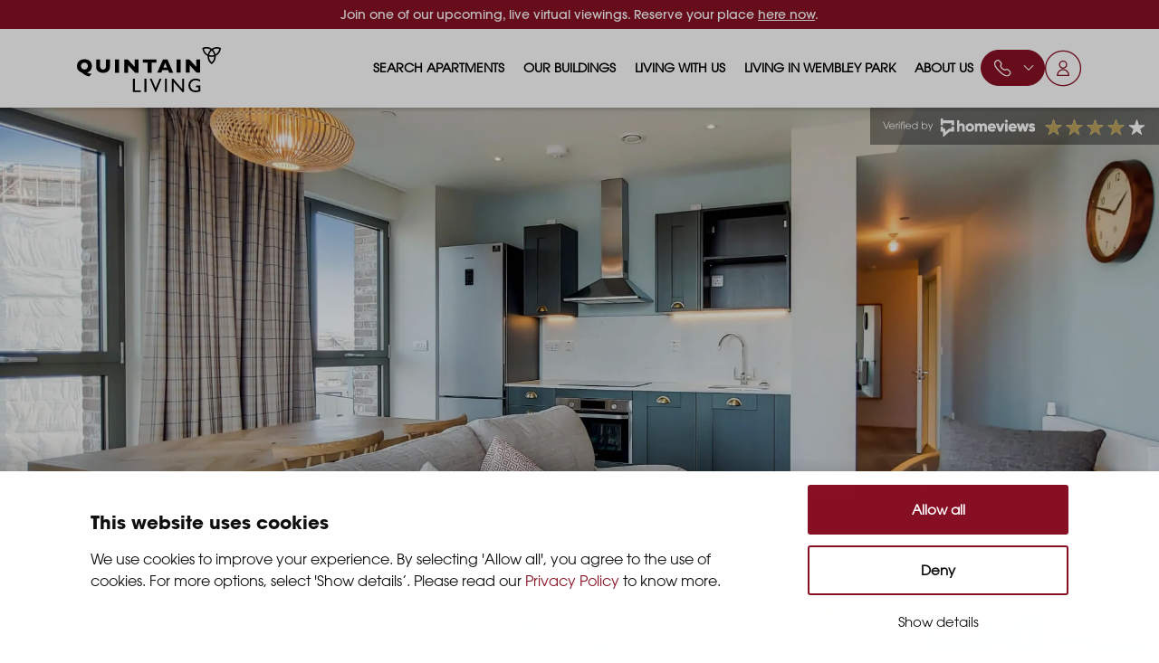

--- FILE ---
content_type: text/html; charset=UTF-8
request_url: https://www.quintainliving.com/development/canada-gardens/thomson/704-thomson
body_size: 24267
content:
<!DOCTYPE html>
<html lang="en" dir="ltr" prefix="content: http://purl.org/rss/1.0/modules/content/  dc: http://purl.org/dc/terms/  foaf: http://xmlns.com/foaf/0.1/  og: http://ogp.me/ns#  rdfs: http://www.w3.org/2000/01/rdf-schema#  schema: http://schema.org/  sioc: http://rdfs.org/sioc/ns#  sioct: http://rdfs.org/sioc/types#  skos: http://www.w3.org/2004/02/skos/core#  xsd: http://www.w3.org/2001/XMLSchema# ">
  <head>
      <style>body{opacity:0;transition:opacity 0.5s ease-out;}</style>

    <link rel="preconnect" href="https://cdnjs.cloudflare.com">
    <link rel="preconnect" href="https://cookie-cdn.cookiepro.com">
    <link rel="preconnect" href="https://cdn.jsdelivr.net">

                        <link rel="preload" href="/themes/custom/tipi_bootstrap/dist/new-fonts/5196939/ba8ec5e9-338d-44c8-bb1d-39c6ef18b162.woff2" as="font" crossorigin="anonymous" />
    <link rel="preload" href="/themes/custom/tipi_bootstrap/dist/new-fonts/5201914/81cde55d-4499-45df-ba6a-0453f626c618.woff2" as="font" crossorigin="anonymous" />

    <meta name="viewport" content="width=device-width, initial-scale=1, maximum-scale=1, user-scalable=0"/>

    <!-- OneTrust Cookies Consent Notice start -->
                          
    <script>
      function _GetCookie(name) {
        var value = "; " + document.cookie;
        var parts = value.split("; " + name + "=");
        if (parts.length == 2) return parts.pop().split(";").shift();
      }
      var dataLayer = [{
        'pardotUserId': _GetCookie('visitor_id506241')
      }];
    </script>
    <script id="Cookiebot" src="https://consent.cookiebot.com/uc.js" data-cbid="7100dfb8-88a6-4cde-a393-fc7174702d17" type="text/javascript"></script>
<script data-cookieconsent="ignore">window.dataLayer = window.dataLayer || [];
function gtag(){dataLayer.push(arguments);}
gtag('consent','default',{
  ad_personalization:'denied',
  ad_storage:'denied',
  ad_user_data:'denied',
  analytics_storage:'denied',
  functionality_storage:'denied',
  personalization_storage:'denied',
  security_storage:'granted',
  wait_for_update:500
});
gtag('set','ads_data_redaction',true);
gtag('set','url_passthrough',false);</script>
<meta charset="utf-8" />
<style>/* @see https://github.com/aFarkas/lazysizes#broken-image-symbol */.js img.lazyload:not([src]) { visibility: hidden; }/* @see https://github.com/aFarkas/lazysizes#automatically-setting-the-sizes-attribute */.js img.lazyloaded[data-sizes=auto] { display: block; width: 100%; }</style>
<meta name="description" content="This stylish 2 bedroom apartment is on the 7th floor of Thomson, one of 7 beautiful buildings that make up Canada Gardens. It faces North East &amp; North West with a private balcony overlooking the park and Engineers Way." />
<link rel="canonical" href="https://www.quintainliving.com/development/canada-gardens/thomson/704-thomson" />
<meta name="google-site-verification" content="TUkX3LOrUmQUbTAdrLD79uXK5X7KGa65mSL3u_sVwds" />
<meta name="MobileOptimized" content="width" />
<meta name="HandheldFriendly" content="true" />
<meta name="viewport" content="width=device-width, initial-scale=1.0" />
<script data-cfasync="false" type="text/javascript" id="vwoCode">window._vwo_code || (function () {
      var account_id=788272, 
      version=2.1,
      settings_tolerance=2000,
      hide_element='body',
      hide_element_style='opacity:0 !important;filter:alpha(opacity=0) !important;background:none !important',
      /* DO NOT EDIT BELOW THIS LINE */
      f=false,w=window,d=document,v=d.querySelector('#vwoCode'),cK='_vwo_'+account_id+'_settings',cc={};try{var c=JSON.parse(localStorage.getItem('_vwo_'+account_id+'_config'));cc=c&&typeof c==='object'?c:{}}catch(e){}var stT=cc.stT==='session'?w.sessionStorage:w.localStorage;code={use_existing_jquery:function(){return typeof use_existing_jquery!=='undefined'?use_existing_jquery:undefined},library_tolerance:function(){return typeof library_tolerance!=='undefined'?library_tolerance:undefined},settings_tolerance:function(){return cc.sT||settings_tolerance},hide_element_style:function(){return'{'+(cc.hES||hide_element_style)+'}'},hide_element:function(){if(performance.getEntriesByName('first-contentful-paint')[0]){return''}return typeof cc.hE==='string'?cc.hE:hide_element},getVersion:function(){return version},finish:function(e){if(!f){f=true;var t=d.getElementById('_vis_opt_path_hides');if(t)t.parentNode.removeChild(t);if(e)(new Image).src='https://dev.visualwebsiteoptimizer.com/ee.gif?a='+account_id+e}},finished:function(){return f},addScript:function(e){var t=d.createElement('script');t.type='text/javascript';if(e.src){t.src=e.src}else{t.text=e.text}d.getElementsByTagName('head')[0].appendChild(t)},load:function(e,t){var i=this.getSettings(),n=d.createElement('script'),r=this;t=t||{};if(i){n.textContent=i;d.getElementsByTagName('head')[0].appendChild(n);if(!w.VWO||VWO.caE){stT.removeItem(cK);r.load(e)}}else{var o=new XMLHttpRequest;o.open('GET',e,true);o.withCredentials=!t.dSC;o.responseType=t.responseType||'text';o.onload=function(){if(t.onloadCb){return t.onloadCb(o,e)}if(o.status===200){_vwo_code.addScript({text:o.responseText})}else{_vwo_code.finish('&e=loading_failure:'+e)}};o.onerror=function(){if(t.onerrorCb){return t.onerrorCb(e)}_vwo_code.finish('&e=loading_failure:'+e)};o.send()}},getSettings:function(){try{var e=stT.getItem(cK);if(!e){return}e=JSON.parse(e);if(Date.now()>e.e){stT.removeItem(cK);return}return e.s}catch(e){return}},init:function(){if(d.URL.indexOf('__vwo_disable__')>-1)return;var e=this.settings_tolerance();w._vwo_settings_timer=setTimeout(function(){_vwo_code.finish();stT.removeItem(cK)},e);var t;if(this.hide_element()!=='body'){t=d.createElement('style');var i=this.hide_element(),n=i?i+this.hide_element_style():'',r=d.getElementsByTagName('head')[0];t.setAttribute('id','_vis_opt_path_hides');v&&t.setAttribute('nonce',v.nonce);t.setAttribute('type','text/css');if(t.styleSheet)t.styleSheet.cssText=n;else t.appendChild(d.createTextNode(n));r.appendChild(t)}else{t=d.getElementsByTagName('head')[0];var n=d.createElement('div');n.style.cssText='z-index: 2147483647 !important;position: fixed !important;left: 0 !important;top: 0 !important;width: 100% !important;height: 100% !important;background: white !important;';n.setAttribute('id','_vis_opt_path_hides');n.classList.add('_vis_hide_layer');t.parentNode.insertBefore(n,t.nextSibling)}var o='https://dev.visualwebsiteoptimizer.com/j.php?a='+account_id+'&u='+encodeURIComponent(d.URL)+'&vn='+version;if(w.location.search.indexOf('_vwo_xhr')!==-1){this.addScript({src:o})}else{this.load(o+'&x=true')}}};w._vwo_code=code;code.init();})()</script>
<link rel="icon" href="/themes/custom/tipi_bootstrap/dist/favicon/favicon.ico" type="image/vnd.microsoft.icon" />
<script src="/sites/default/files/google_tag/live_gtm/google_tag.script.js?t5b4e4" defer></script>

    <title>704 Thomson | Quintain Living</title>


              <style media="screen">
              </style>
    
    <script src="/modules/contrib/polyfill/libraries/babel/polyfill.min.js?v=1.x"></script>
<script src="/modules/contrib/polyfill/libraries/fetch/fetch.js?v=1.x"></script>
<script src="/modules/custom/quintain_search/libraries/vue.global.prod.js?v=10.4.6"></script>


        </head>
  <body class="update-2021 unit building-thomson">

        <noscript><iframe src="https://www.googletagmanager.com/ns.html?id=GTM-NGKR75T" height="0" width="0" style="display:none;visibility:hidden"></iframe></noscript>
      <div class="dialog-off-canvas-main-canvas" data-off-canvas-main-canvas>
    
<div class="layout-container">

    <div class="m-head-wrap">
          <div>
    <div id="block-topbar">
  
    
      
            <div>
<div class="o-looking-for-cta">

  <div class="container m-container">
    <div class="row m-row">
      <p><span>Join one of our upcoming, live virtual viewings. Reserve your place </span><a href="https://calendly.com/quintainliving/group-viewing"><u>here now</u></a><span>.</span></p>
    </div>
  </div>

</div>
</div>
      
  </div>
<div id="block-2021mobilemenu-2">
  
    
      <div id="mobile-menu-2021" class="o-2021-mobile-menu-widget" ></div>

  </div>

  </div>


        <div class="o-header overflow-y-auto">
            <div class="container m-container-1308 d-flex align-items-center" style="gap: 20px;">
                <div>
                      <div>
          <a class="a-logo navbar-brand" href="/" style="background: url('/themes/custom/tipi_bootstrap/ql-logo-black.svg') no-repeat;" title="Home" rel="home"></a>
  
  </div>

                </div>
                <nav class="o-nav flex-grow-1">
                    <button type="button" class="a-navbar-toggler d-block d-lg-none">
                        <div class="position-relative a-nav-icon">
                            <span></span><span></span><span></span>
                        </div>
                    </button>
                    <div class="m-menu">
                          <div class="m-menu-items">
    <div id="block-2021mainmenu" class="o-2021-main-menu">
  
    
      
              <ul>
              <li>
                  <div>
  
  
            <div><a href="/search-units" class="a-search-units" data-drupal-link-system-path="node/426851">Search apartments</a></div>
      
</div>

                      </li>
          <li>
                  <div>
  
  
            <div><a href="/apartment-buildings" data-drupal-link-system-path="node/427151">Our buildings</a></div>
      
</div>

                                        <ul>
              <li>
                  <div>
  
  
            <div><a href="https://www.quintainliving.com/solar">Solar</a></div>
      
</div>

                      </li>
          <li>
                  <div>
  
  
            <div><a href="https://www.quintainliving.com/luna">Luna</a></div>
      
</div>

                      </li>
          <li>
                  <div>
  
  
            <div><a href="https://www.quintainliving.com/ferrum">Ferrum</a></div>
      
</div>

                      </li>
          <li>
                  <div>
  
  
            <div><a href="https://www.quintainliving.com/repton-gardens">Repton Gardens</a></div>
      
</div>

                      </li>
          <li>
                  <div>
  
  
            <div><a href="https://www.quintainliving.com/canada-gardens">Canada Gardens</a></div>
      
</div>

                      </li>
          <li>
                  <div>
  
  
            <div><a href="https://www.quintainliving.com/madison">Madison</a></div>
      
</div>

                      </li>
          <li>
                  <div>
  
  
            <div><a href="https://www.quintainliving.com/the-robinson">The Robinson</a></div>
      
</div>

                      </li>
          <li>
                  <div>
  
  
            <div><a href="https://www.quintainliving.com/landsby">Landsby</a></div>
      
</div>

                      </li>
        </ul>
  
              </li>
          <li>
                  <div>
  
  
            <div><a href="https://www.quintainliving.com/living-with-us">Living with us</a></div>
      
</div>

                                        <ul>
              <li>
                  <div>
  
  
            <div><a href="https://www.quintainliving.com/resident-events-and-perks">Events &amp; perks</a></div>
      
</div>

                      </li>
          <li>
                  <div>
  
  
            <div><a href="https://www.quintainliving.com/families">Renting as a family</a></div>
      
</div>

                      </li>
          <li>
                  <div>
  
  
            <div><a href="https://www.quintainliving.com/renting-with-pets">Renting with pets</a></div>
      
</div>

                      </li>
          <li>
                  <div>
  
  
            <div><a href="https://www.quintainliving.com/what-our-residents-say">What our residents say</a></div>
      
</div>

                      </li>
          <li>
                  <div>
  
  
            <div><a href="/sustainable-homes" data-drupal-link-system-path="node/504321">Sustainable homes</a></div>
      
</div>

                      </li>
          <li>
                  <div>
  
  
            <div><a href="/faqs" data-drupal-link-system-path="node/505451">FAQs</a></div>
      
</div>

                      </li>
        </ul>
  
              </li>
          <li>
                  <div>
  
  
            <div><a href="https://www.quintainliving.com/wembley-park">Living in Wembley Park</a></div>
      
</div>

                                        <ul>
              <li>
                  <div>
  
  
            <div><a href="https://www.quintainliving.com/shopping-and-everyday-essentials">Shops &amp; essentials</a></div>
      
</div>

                      </li>
          <li>
                  <div>
  
  
            <div><a href="https://www.quintainliving.com/food-drink">Food &amp; drink</a></div>
      
</div>

                      </li>
          <li>
                  <div>
  
  
            <div><a href="https://www.quintainliving.com/parks">Parks &amp; play areas</a></div>
      
</div>

                      </li>
          <li>
                  <div>
  
  
            <div><a href="https://www.quintainliving.com/iconic-entertainment-wembley-park">Entertainment</a></div>
      
</div>

                      </li>
          <li>
                  <div>
  
  
            <div><a href="https://www.quintainliving.com/schools">Schools</a></div>
      
</div>

                      </li>
          <li>
                  <div>
  
  
            <div><a href="https://www.quintainliving.com/transport">Transport</a></div>
      
</div>

                      </li>
        </ul>
  
              </li>
          <li>
                  <div>
  
  
            <div><a href="/about" data-drupal-link-system-path="node/423651">About us</a></div>
      
</div>

                      </li>
        </ul>
  


  </div>
<nav role="navigation" aria-labelledby="block-2021mobilemenu-menu" id="block-2021mobilemenu" class="o-2021-mobile-menu d-block d-lg-none">
            
  <h2 class="visually-hidden" id="block-2021mobilemenu-menu">2021 - Mobile Menu</h2>
  

        
              <ul>
              <li>
        <a href="/search-units" data-drupal-link-system-path="node/426851">Search apartments</a>
              </li>
          <li>
        <a href="/apartment-buildings" data-drupal-link-system-path="node/427151">Our buildings</a>
                                <ul>
              <li>
        <a href="https://www.quintainliving.com/solar" title="Style: Natural, modernist luxe">Solar</a>
              </li>
          <li>
        <a href="/luna" title="Style: Modern, celestial chic" data-drupal-link-system-path="node/525208">Luna</a>
              </li>
          <li>
        <a href="/repton-gardens" title="Style: Botanical-inspired" data-drupal-link-system-path="node/489891">Repton Gardens</a>
              </li>
          <li>
        <a href="/the-robinson" title="Style: Bold &amp; eclectic" data-drupal-link-system-path="node/424736">The Robinson</a>
              </li>
          <li>
        <a href="/ferrum" title="Style: New York warehouse loft-style" data-drupal-link-system-path="node/425491">Ferrum</a>
              </li>
          <li>
        <a href="/canada-gardens" title="Style: Urban country oasis" data-drupal-link-system-path="node/425496">Canada Gardens</a>
              </li>
          <li>
        <a href="/madison" title="Style: Mid-century sophistication" data-drupal-link-system-path="node/454656">Madison</a>
              </li>
          <li>
        <a href="/landsby" title="Style: Scandi-inspired" data-drupal-link-system-path="node/425336">Landbsy</a>
              </li>
        </ul>
  
              </li>
          <li>
        <a href="https://www.quintainliving.com/living-with-us">Living with us</a>
                                <ul>
              <li>
        <a href="https://www.quintainliving.com/resident-events-and-perks">Events &amp; perks</a>
              </li>
          <li>
        <a href="https://www.quintainliving.com/families">Renting as a family</a>
              </li>
          <li>
        <a href="https://www.quintainliving.com/renting-with-pets">Renting with pets</a>
              </li>
          <li>
        <a href="https://www.quintainliving.com/what-our-residents-say">What our residents say</a>
              </li>
          <li>
        <a href="/sustainable-homes" data-drupal-link-system-path="node/504321">Sustainable homes</a>
              </li>
          <li>
        <a href="/faqs" data-drupal-link-system-path="node/505451">FAQs</a>
              </li>
        </ul>
  
              </li>
          <li>
        <a href="https://www.quintainliving.com/wembley-park">Living in Wembley Park</a>
                                <ul>
              <li>
        <a href="https://www.quintainliving.com/shopping-and-everyday-essentials">Shops &amp; essentials</a>
              </li>
          <li>
        <a href="https://www.quintainliving.com/food-drink">Food &amp; drink</a>
              </li>
          <li>
        <a href="https://www.quintainliving.com/parks">Parks &amp; play areas</a>
              </li>
          <li>
        <a href="https://www.quintainliving.com/iconic-entertainment-wembley-park">Entertainment</a>
              </li>
          <li>
        <a href="https://www.quintainliving.com/schools">Schools</a>
              </li>
          <li>
        <a href="https://www.quintainliving.com/transport">Transport</a>
              </li>
        </ul>
  
              </li>
          <li>
        <a href="/about" data-drupal-link-system-path="node/423651">About Quintain Living</a>
              </li>
          <li>
        <a href="/contact-quintain-living" class="dropdown" data-drupal-link-system-path="node/423951">Contact us</a>
                                <ul>
              <li>
        <a href="/enquire" data-drupal-link-system-path="enquire">Send an enquiry</a>
              </li>
          <li>
        <a href="tel:+442031511927">+44 20 3151 1927</a>
              </li>
        </ul>
  
              </li>
        </ul>
  


  </nav>

  </div>

                        
                    </div>
                </nav>
                <div class="o-phone-menu">
                    <svg id="placeholder-avatar" width="23" height="22" viewBox="0 0 23 22" fill="none" xmlns="http://www.w3.org/2000/svg">
                        <mask id="mask0_7896_100860" style="mask-type:alpha" maskUnits="userSpaceOnUse" x="1" y="1" width="20" height="20">
                            <path fill-rule="evenodd" clip-rule="evenodd" d="M1.83643 1.8335H20.6538V20.6247H1.83643V1.8335Z" fill="white"/>
                        </mask>
                        <g mask="url(#mask0_7896_100860)">
                            <path fill-rule="evenodd" clip-rule="evenodd" d="M4.00192 4.63894C4.00376 4.63894 3.95786 4.68661 3.90003 4.74344C3.67789 4.95886 3.218 5.40711 3.21341 6.34486C3.20607 7.65661 4.06985 10.0922 8.22904 14.2447C12.3689 18.377 14.8042 19.2497 16.1206 19.2497H16.1398C17.0789 19.2451 17.5269 18.7849 17.7435 18.564C17.8096 18.4962 17.8628 18.4467 17.9005 18.4155C18.8147 17.497 19.2829 16.8132 19.2783 16.375C19.2719 15.9277 18.7147 15.3988 17.9445 14.6673C17.6994 14.4344 17.4332 14.1814 17.1523 13.9009C16.4244 13.1759 16.0637 13.2996 15.2706 13.5783C14.1736 13.9624 12.6682 14.4849 10.3293 12.1483C7.9867 9.81078 8.51085 8.30928 8.89455 7.21386C9.17176 6.42186 9.29844 6.06069 8.5696 5.33286C8.28412 5.04869 8.02801 4.77919 7.7921 4.53169C7.06417 3.76719 6.53911 3.21444 6.09391 3.20803H6.08657C5.64687 3.20803 4.96393 3.67736 3.99733 4.64261C4.00009 4.63986 4.00101 4.63894 4.00192 4.63894ZM16.1215 20.6247C13.834 20.6247 10.8516 18.806 7.25602 15.2173C3.64668 11.6139 1.82273 8.62644 1.8365 6.33753C1.84476 4.82503 2.63878 4.05044 2.93711 3.75986C2.95272 3.74061 3.00596 3.68836 3.02432 3.67003C4.34064 2.35461 5.22829 1.82294 6.11135 1.83303C7.13669 1.84678 7.86645 2.61311 8.7899 3.58386C9.01847 3.82403 9.26631 4.08528 9.54261 4.36028C10.8828 5.69861 10.5009 6.79036 10.1944 7.66669C9.86022 8.62278 9.57107 9.44778 11.3023 11.1766C13.0354 12.9054 13.8615 12.6167 14.8153 12.2803C15.6937 11.9741 16.7842 11.5909 18.1263 12.9293C18.398 13.2006 18.6559 13.4454 18.8937 13.6718C19.8704 14.5985 20.6414 15.3309 20.6543 16.3576C20.6653 17.233 20.1329 18.1249 18.8184 19.4385L18.2364 19.0444L18.7284 19.5247C18.4375 19.8226 17.6627 20.6164 16.1472 20.6247H16.1215Z" fill="white"/>
                        </g>
                    </svg>
                    <svg width="12" height="6" viewBox="0 0 12 6" fill="none" xmlns="http://www.w3.org/2000/svg">
                        <path d="M0.827213 0.163933C1.02201 -0.0347736 1.32684 -0.0528378 1.54165 0.10974L1.60319 0.163933L5.99984 4.64894L10.3965 0.163933C10.5913 -0.0347736 10.8961 -0.0528378 11.1109 0.10974L11.1725 0.163933C11.3673 0.362639 11.385 0.673582 11.2256 0.892695L11.1725 0.95547L6.38782 5.83607C6.19302 6.03477 5.8882 6.05284 5.67339 5.89026L5.61185 5.83607L0.827213 0.95547C0.612934 0.736893 0.612934 0.38251 0.827213 0.163933Z" fill="white"/>
                    </svg>
                    <div class="phone-menu">
                          <div>
    <div id="block-phonenumbersblock">
  
    
      
            <div><ul>
	<li><a href="/enquire"><span class="a-img"><svg fill="none" height="24" viewBox="0 0 24 24" width="24"> <path d="M17 20.5H7C4 20.5 2 19 2 15.5V8.5C2 5 4 3.5 7 3.5H17C20 3.5 22 5 22 8.5V15.5C22 19 20 20.5 17 20.5Z" stroke="#292D32" stroke-linecap="round" stroke-linejoin="round" stroke-miterlimit="10" stroke-width="1.5" /> <path d="M17 9L13.87 11.5C12.84 12.32 11.15 12.32 10.12 11.5L7 9" stroke="#292D32" stroke-linecap="round" stroke-linejoin="round" stroke-miterlimit="10" stroke-width="1.5" /> </svg></span>Send an enquiry</a></li>
	<li><a href="tel:+442031511927"><span class="a-img" v-if="index == 1"><svg fill="none" height="22" viewBox="0 0 22 22" width="22"> <path d="M20.97 17.33C20.97 17.69 20.89 18.06 20.72 18.42C20.55 18.78 20.33 19.12 20.04 19.44C19.55 19.98 19.01 20.37 18.4 20.62C17.8 20.87 17.15 21 16.45 21C15.43 21 14.34 20.76 13.19 20.27C12.04 19.78 10.89 19.12 9.75 18.29C8.6 17.45 7.51 16.52 6.47 15.49C5.44 14.45 4.51 13.36 3.68 12.22C2.86 11.08 2.2 9.94 1.72 8.81C1.24 7.67 1 6.58 1 5.54C1 4.86 1.12 4.21 1.36 3.61C1.6 3 1.98 2.44 2.51 1.94C3.15 1.31 3.85 1 4.59 1C4.87 1 5.15 1.06 5.4 1.18C5.66 1.3 5.89 1.48 6.07 1.74L8.39 5.01C8.57 5.26 8.7 5.49 8.79 5.71C8.88 5.92 8.93 6.13 8.93 6.32C8.93 6.56 8.86 6.8 8.72 7.03C8.59 7.26 8.4 7.5 8.16 7.74L7.4 8.53C7.29 8.64 7.24 8.77 7.24 8.93C7.24 9.01 7.25 9.08 7.27 9.16C7.3 9.24 7.33 9.3 7.35 9.36C7.53 9.69 7.84 10.12 8.28 10.64C8.73 11.16 9.21 11.69 9.73 12.22C10.27 12.75 10.79 13.24 11.32 13.69C11.84 14.13 12.27 14.43 12.61 14.61C12.66 14.63 12.72 14.66 12.79 14.69C12.87 14.72 12.95 14.73 13.04 14.73C13.21 14.73 13.34 14.67 13.45 14.56L14.21 13.81C14.46 13.56 14.7 13.37 14.93 13.25C15.16 13.11 15.39 13.04 15.64 13.04C15.83 13.04 16.03 13.08 16.25 13.17C16.47 13.26 16.7 13.39 16.95 13.56L20.26 15.91C20.52 16.09 20.7 16.3 20.81 16.55C20.91 16.8 20.97 17.05 20.97 17.33Z" stroke="#292D32" stroke-miterlimit="10" stroke-width="1.5" /> <path d="M17.5 8C17.5 7.4 17.03 6.48 16.33 5.73C15.69 5.04 14.84 4.5 14 4.5" stroke="#292D32" stroke-linecap="round" stroke-linejoin="round" stroke-width="1.5" /> <path d="M21 8C21 4.13 17.87 1 14 1" stroke="#292D32" stroke-linecap="round" stroke-linejoin="round" stroke-width="1.5" /> </svg></span>+44 20 3151 1927</a></li>
</ul>
</div>
      
  </div>

  </div>

                    </div>
                </div>
                <div class="o-acc-menu">
            <svg style="width: 41px; height: 41px;" width="31" height="30" viewBox="0 0 31 30" fill="none" xmlns="http://www.w3.org/2000/svg">
            <path d="M29.8371 15C29.8371 23.0029 23.275 29.5 15.1685 29.5C7.06205 29.5 0.5 23.0029 0.5 15C0.5 6.99712 7.06205 0.5 15.1685 0.5C23.275 0.5 29.8371 6.99712 29.8371 15Z" fill="white" stroke="#881024"/>
            <path d="M10.5 20.7645C10.5 18.18 12.5951 16.085 15.1795 16.085C17.7639 16.085 19.859 18.18 19.859 20.7645V20.9386H10.5V20.7645Z" stroke="#881024"/>
            <ellipse cx="15.1794" cy="11.9268" rx="2.95971" ry="2.92683" stroke="#881024"/>
        </svg>

        <div class="acc-menu ">
            <ul>
                                    <li><a href="/auth">Sign in</a></li>
                                <li><a href="/quintain-living-resident-app">Resident App</a></li>
            </ul>
        </div>
    </div>
            </div>
        </div>
    </div>

    

      <div>
    <div id="block-tipi-bootstrap-quintainbacktosearch">
  
    
      <div id='ql-back-to-search-link'></div>
  </div>
<div id="system-messages">
  <div data-drupal-messages-fallback class="hidden"></div>
</div>

  </div>


    

    <main role="main">
        <a id="main-content" tabindex="-1"></a>
                    <h1 id="page-node-title">704 Thomson</h1>
        
        <div class="layout-content main-page-content">
              <div>
    <div id="block-tipi-bootstrap-mainpagecontent">
  
    
      <article about="/development/canada-gardens/thomson/704-thomson">

  
    

  
  <div>
    
      <div>
              <div>
<div class="o-2021-hero-image-gallery">
    <div class="m-hero">
                                                                                            <picture>
            <source type="image/webp" srcset="[data-uri] 1w" data-srcset="/sites/default/files/styles/hero_image_resized_webp/public/unit_files/a1a4L000004TTubQAG/a1a4L000004TTubQAG.jpg.webp?itok=AOsNmkEo" >
            <source type="image/jpeg" srcset="[data-uri] 1w" data-srcset="/sites/default/files/styles/hero_image_resized/public/unit_files/a1a4L000004TTubQAG/a1a4L000004TTubQAG.jpg?itok=7StrAo9R" >
            <img class="a-img lazyload"

                 src="[data-uri]"
                 data-src="/sites/default/files/styles/hero_image_resized/public/unit_files/a1a4L000004TTubQAG/a1a4L000004TTubQAG.jpg?itok=7StrAo9R"                    data-src-small="/sites/default/files/styles/hero_image_resized/public/unit_files/a1a4L000004TTubQAG/a1a4L000004TTubQAG.jpg?itok=7StrAo9R"                 alt="704 Thomson" />
        </picture>
                    <div class="m-rating-wrap">
                <div class="m-ratings">
                    <img class="a-img" src="/themes/custom/tipi_bootstrap/dist/images/verified-by-home-views-white.svg" alt="verified by homeviews" />
                    <div class="m-star-rating">
                        <div class="a-value">3.98</div>
                        <div class="a-unfilled"><img src="/themes/custom/tipi_bootstrap/dist/images/unfilled-stars-white-filled.svg" alt="unfilled stars" /></div>
                        <div class="a-filled"><img src="/themes/custom/tipi_bootstrap/dist/images/filled-stars.svg" alt="filled stars" /></div>
                    </div>
                </div>
            </div>
                <div class="a-gradient"></div>
        <div class="m-copy">
            <div class="m-container">
                
                                    <h1 class="a-unit-title">
                        704 Thomson
                    </h1>
                                                                    <span class="m-unit-development">Canada Gardens</span>
                            </div>
        </div>
        <div class="m-image-description">
            <div class="m-container">
                                                    <div class="m-cta d-none d-md-flex">
                                            </div>
                            </div>
        </div>
    </div>
    <div class="m-thumbnails _auto">
                    <div class="m-thumbnail d-none d-md-flex _red _virtual-tour " data-target="#o-2021-tour-modal" data-toggle="modal">
                                    <span class="a-icn"><img src="/sites/default/files/styles/hero_image_resized/public/2021-10/360view.png?itok=koYfS1Go" alt="View in 360" /></span>
                                                    <span class="a-text">
                                View 360° Tour
                          </span>
                            </div>
                        <div class="m-thumbnail _img" data-target="#o-2021-gallery-modal" data-toggle="modal" data-slide-to="0">
            <picture>
                <source type="image/webp" srcset="/sites/default/files/styles/image_thumbnail_webp/public/unit_files/a1a4L000004TTubQAG/a1a4L000004TTubQAG.jpg.webp?itok=qhq6F8_Y" >
                <source type="image/jpeg" srcset="/sites/default/files/styles/hero_image_thumbnail/public/unit_files/a1a4L000004TTubQAG/a1a4L000004TTubQAG.jpg?itok=86a4Jtrn" >
                <img class="a-img"
                     loading="lazy"
                     src="/sites/default/files/styles/hero_image_thumbnail/public/unit_files/a1a4L000004TTubQAG/a1a4L000004TTubQAG.jpg?itok=86a4Jtrn"
                     alt="Unit image #0" />
            </picture>
        </div>
                                    <div class="m-thumbnail _img" data-target="#o-2021-gallery-modal" data-toggle="modal" data-slide-to="1">
                    <picture>
                        <source type="image/webp" srcset="/sites/default/files/styles/image_thumbnail_webp/public/unit_files/a1a4L000004TTugQAG/a1a4L000004TTugQAG.jpg.webp?itok=fN13ZX_O" >
                        <source type="image/jpeg" srcset="/sites/default/files/styles/hero_image_thumbnail/public/unit_files/a1a4L000004TTugQAG/a1a4L000004TTugQAG.jpg?itok=aPoY2nHa" >
                        <img class="a-img"
                             loading="lazy"
                             src="/sites/default/files/styles/hero_image_thumbnail/public/unit_files/a1a4L000004TTugQAG/a1a4L000004TTugQAG.jpg?itok=aPoY2nHa"
                             alt="Unit image #1" />
                    </picture>
                </div>
                            <div class="m-thumbnail _img" data-target="#o-2021-gallery-modal" data-toggle="modal" data-slide-to="2">
                    <picture>
                        <source type="image/webp" srcset="/sites/default/files/styles/image_thumbnail_webp/public/unit_files/a1a4L000004TTulQAG/a1a4L000004TTulQAG.jpg.webp?itok=E6GOffol" >
                        <source type="image/jpeg" srcset="/sites/default/files/styles/hero_image_thumbnail/public/unit_files/a1a4L000004TTulQAG/a1a4L000004TTulQAG.jpg?itok=fFfRuQH2" >
                        <img class="a-img"
                             loading="lazy"
                             src="/sites/default/files/styles/hero_image_thumbnail/public/unit_files/a1a4L000004TTulQAG/a1a4L000004TTulQAG.jpg?itok=fFfRuQH2"
                             alt="Unit image #2" />
                    </picture>
                </div>
                            <div class="m-thumbnail _img" data-target="#o-2021-gallery-modal" data-toggle="modal" data-slide-to="3">
                    <picture>
                        <source type="image/webp" srcset="/sites/default/files/styles/image_thumbnail_webp/public/unit_files/a1a4L000004TTucQAG/a1a4L000004TTucQAG.jpg.webp?itok=SCyr1Veg" >
                        <source type="image/jpeg" srcset="/sites/default/files/styles/hero_image_thumbnail/public/unit_files/a1a4L000004TTucQAG/a1a4L000004TTucQAG.jpg?itok=wsItFNEy" >
                        <img class="a-img"
                             loading="lazy"
                             src="/sites/default/files/styles/hero_image_thumbnail/public/unit_files/a1a4L000004TTucQAG/a1a4L000004TTucQAG.jpg?itok=wsItFNEy"
                             alt="Unit image #3" />
                    </picture>
                </div>
                            <div class="m-thumbnail _img" data-target="#o-2021-gallery-modal" data-toggle="modal" data-slide-to="4">
                    <picture>
                        <source type="image/webp" srcset="/sites/default/files/styles/image_thumbnail_webp/public/unit_files/a1a4L000004TTuqQAG/a1a4L000004TTuqQAG.jpg.webp?itok=Hc_hFf14" >
                        <source type="image/jpeg" srcset="/sites/default/files/styles/hero_image_thumbnail/public/unit_files/a1a4L000004TTuqQAG/a1a4L000004TTuqQAG.jpg?itok=2LJGUngP" >
                        <img class="a-img"
                             loading="lazy"
                             src="/sites/default/files/styles/hero_image_thumbnail/public/unit_files/a1a4L000004TTuqQAG/a1a4L000004TTuqQAG.jpg?itok=2LJGUngP"
                             alt="Unit image #4" />
                    </picture>
                </div>
                            <div class="m-thumbnail _img" data-target="#o-2021-gallery-modal" data-toggle="modal" data-slide-to="5">
                    <picture>
                        <source type="image/webp" srcset="/sites/default/files/styles/image_thumbnail_webp/public/unit_files/a1a4L000004TTuvQAG/a1a4L000004TTuvQAG.jpg.webp?itok=cOIL7h5Y" >
                        <source type="image/jpeg" srcset="/sites/default/files/styles/hero_image_thumbnail/public/unit_files/a1a4L000004TTuvQAG/a1a4L000004TTuvQAG.jpg?itok=NbgFteW5" >
                        <img class="a-img"
                             loading="lazy"
                             src="/sites/default/files/styles/hero_image_thumbnail/public/unit_files/a1a4L000004TTuvQAG/a1a4L000004TTuvQAG.jpg?itok=NbgFteW5"
                             alt="Unit image #5" />
                    </picture>
                </div>
                            <div class="m-thumbnail _img" data-target="#o-2021-gallery-modal" data-toggle="modal" data-slide-to="6">
                    <picture>
                        <source type="image/webp" srcset="/sites/default/files/styles/image_thumbnail_webp/public/unit_files/a1a4L000004TTv0QAG/a1a4L000004TTv0QAG.jpg.webp?itok=SS6MNK2D" >
                        <source type="image/jpeg" srcset="/sites/default/files/styles/hero_image_thumbnail/public/unit_files/a1a4L000004TTv0QAG/a1a4L000004TTv0QAG.jpg?itok=7H20t8Cl" >
                        <img class="a-img"
                             loading="lazy"
                             src="/sites/default/files/styles/hero_image_thumbnail/public/unit_files/a1a4L000004TTv0QAG/a1a4L000004TTv0QAG.jpg?itok=7H20t8Cl"
                             alt="Unit image #6" />
                    </picture>
                </div>
                            <div class="m-thumbnail _img" data-target="#o-2021-gallery-modal" data-toggle="modal" data-slide-to="7">
                    <picture>
                        <source type="image/webp" srcset="/sites/default/files/styles/image_thumbnail_webp/public/unit_files/a1a4L000004TTv1QAG/a1a4L000004TTv1QAG.jpg.webp?itok=YMz5xDcx" >
                        <source type="image/jpeg" srcset="/sites/default/files/styles/hero_image_thumbnail/public/unit_files/a1a4L000004TTv1QAG/a1a4L000004TTv1QAG.jpg?itok=-HA1vzxU" >
                        <img class="a-img"
                             loading="lazy"
                             src="/sites/default/files/styles/hero_image_thumbnail/public/unit_files/a1a4L000004TTv1QAG/a1a4L000004TTv1QAG.jpg?itok=-HA1vzxU"
                             alt="Unit image #7" />
                    </picture>
                </div>
                            <div class="m-thumbnail _img" data-target="#o-2021-gallery-modal" data-toggle="modal" data-slide-to="8">
                    <picture>
                        <source type="image/webp" srcset="/sites/default/files/styles/image_thumbnail_webp/public/unit_files/a1a4L000004TTvtQAG/a1a4L000004TTvtQAG.jpg.webp?itok=57VdU8xc" >
                        <source type="image/jpeg" srcset="/sites/default/files/styles/hero_image_thumbnail/public/unit_files/a1a4L000004TTvtQAG/a1a4L000004TTvtQAG.jpg?itok=HU5Wkr4a" >
                        <img class="a-img"
                             loading="lazy"
                             src="/sites/default/files/styles/hero_image_thumbnail/public/unit_files/a1a4L000004TTvtQAG/a1a4L000004TTvtQAG.jpg?itok=HU5Wkr4a"
                             alt="Unit image #8" />
                    </picture>
                </div>
                        </div>
            <div class="m-container d-md-none">
            <div class="m-ctas">
                                    <a class="a-cta _red _virtual-tour" href="#" data-target="#o-2021-tour-modal" data-toggle="modal">
                                                    <span class="a-icn"><img src="/sites/default/files/styles/hero_image_resized/public/2021-10/360view.png?itok=koYfS1Go" alt="View in 360" /></span>
                                                                            <span class="a-text">
                                        View 360° Tour
                                    </span>
                                            </a>
                                            </div>
        </div>
    </div>

<div class="o-2021-modal _carousel modal fade" id="o-2021-gallery-modal" tabindex="-1" role="dialog" aria-hidden="true">
    <div class="modal-dialog modal-dialog-centered" role="document">
        <div class="modal-content">
            <button type="button" class="a-close" data-dismiss="modal" aria-label="Close">
                <svg width="20" height="20" viewBox="0 0 20 20" fill="none" xmlns="http://www.w3.org/2000/svg">
                    <path d="M12.2028 10L19.6805 2.52146C19.8862 2.3156 19.9997 2.04095 20 1.74808C20 1.45505 19.8865 1.18008 19.6805 0.974535L19.0252 0.31937C18.8192 0.113015 18.5446 0 18.2514 0C17.9587 0 17.6841 0.113015 17.478 0.31937L10.0003 7.79742L2.52228 0.31937C2.31659 0.113015 2.04179 0 1.74878 0C1.4561 0 1.1813 0.113015 0.97561 0.31937L0.32 0.974535C-0.106667 1.40123 -0.106667 2.09526 0.32 2.52146L7.79789 10L0.32 17.4782C0.114146 17.6844 0.000813008 17.9591 0.000813008 18.2519C0.000813008 18.5448 0.114146 18.8194 0.32 19.0255L0.975447 19.6806C1.18114 19.8868 1.4561 20 1.74862 20C2.04163 20 2.31642 19.8868 2.52211 19.6806L10.0002 12.2024L17.4779 19.6806C17.6839 19.8868 17.9585 20 18.2512 20H18.2515C18.5444 20 18.819 19.8868 19.025 19.6806L19.6803 19.0255C19.886 18.8196 19.9995 18.5448 19.9995 18.2519C19.9995 17.9591 19.886 17.6844 19.6803 17.4784L12.2028 10Z"/>
                </svg>
            </button>
            <div class="modal-body">
                <div class="owl-carousel m-2021-gallery-modal">
                                                                                    <div class="m-image panzoom">
                        <picture>
                            <source type="image/webp" srcset="/sites/default/files/styles/hero_image_resized_webp/public/unit_files/a1a4L000004TTubQAG/a1a4L000004TTubQAG.jpg.webp?itok=AOsNmkEo" >
                            <source type="image/jpeg" srcset="/sites/default/files/styles/hero_image_resized/public/unit_files/a1a4L000004TTubQAG/a1a4L000004TTubQAG.jpg?itok=7StrAo9R" >
                            <img src="" alt="unit image" />
                        </picture>
                    </div>
                                                                        <div class="m-image panzoom">
                                <picture>
                                    <source type="image/webp" srcset="/sites/default/files/styles/hero_image_resized_webp/public/unit_files/a1a4L000004TTugQAG/a1a4L000004TTugQAG.jpg.webp?itok=JJyyZtMM" >
                                    <source type="image/jpeg" srcset="/sites/default/files/styles/hero_image_resized/public/unit_files/a1a4L000004TTugQAG/a1a4L000004TTugQAG.jpg?itok=HqKE_dCq" >
                                    <img src="/sites/default/files/styles/hero_image_resized/public/unit_files/a1a4L000004TTugQAG/a1a4L000004TTugQAG.jpg?itok=HqKE_dCq" alt="unit image" />
                                </picture>
                            </div>
                                                    <div class="m-image panzoom">
                                <picture>
                                    <source type="image/webp" srcset="/sites/default/files/styles/hero_image_resized_webp/public/unit_files/a1a4L000004TTulQAG/a1a4L000004TTulQAG.jpg.webp?itok=bxD4PX9F" >
                                    <source type="image/jpeg" srcset="/sites/default/files/styles/hero_image_resized/public/unit_files/a1a4L000004TTulQAG/a1a4L000004TTulQAG.jpg?itok=yzkYG3QK" >
                                    <img src="/sites/default/files/styles/hero_image_resized/public/unit_files/a1a4L000004TTulQAG/a1a4L000004TTulQAG.jpg?itok=yzkYG3QK" alt="unit image" />
                                </picture>
                            </div>
                                                    <div class="m-image panzoom">
                                <picture>
                                    <source type="image/webp" srcset="/sites/default/files/styles/hero_image_resized_webp/public/unit_files/a1a4L000004TTucQAG/a1a4L000004TTucQAG.jpg.webp?itok=dtncieng" >
                                    <source type="image/jpeg" srcset="/sites/default/files/styles/hero_image_resized/public/unit_files/a1a4L000004TTucQAG/a1a4L000004TTucQAG.jpg?itok=Uf91jDCe" >
                                    <img src="/sites/default/files/styles/hero_image_resized/public/unit_files/a1a4L000004TTucQAG/a1a4L000004TTucQAG.jpg?itok=Uf91jDCe" alt="unit image" />
                                </picture>
                            </div>
                                                    <div class="m-image panzoom">
                                <picture>
                                    <source type="image/webp" srcset="/sites/default/files/styles/hero_image_resized_webp/public/unit_files/a1a4L000004TTuqQAG/a1a4L000004TTuqQAG.jpg.webp?itok=5YpPvyA8" >
                                    <source type="image/jpeg" srcset="/sites/default/files/styles/hero_image_resized/public/unit_files/a1a4L000004TTuqQAG/a1a4L000004TTuqQAG.jpg?itok=kQDjOm_o" >
                                    <img src="/sites/default/files/styles/hero_image_resized/public/unit_files/a1a4L000004TTuqQAG/a1a4L000004TTuqQAG.jpg?itok=kQDjOm_o" alt="unit image" />
                                </picture>
                            </div>
                                                    <div class="m-image panzoom">
                                <picture>
                                    <source type="image/webp" srcset="/sites/default/files/styles/hero_image_resized_webp/public/unit_files/a1a4L000004TTuvQAG/a1a4L000004TTuvQAG.jpg.webp?itok=i2VsojUl" >
                                    <source type="image/jpeg" srcset="/sites/default/files/styles/hero_image_resized/public/unit_files/a1a4L000004TTuvQAG/a1a4L000004TTuvQAG.jpg?itok=B4GG19tp" >
                                    <img src="/sites/default/files/styles/hero_image_resized/public/unit_files/a1a4L000004TTuvQAG/a1a4L000004TTuvQAG.jpg?itok=B4GG19tp" alt="unit image" />
                                </picture>
                            </div>
                                                    <div class="m-image panzoom">
                                <picture>
                                    <source type="image/webp" srcset="/sites/default/files/styles/hero_image_resized_webp/public/unit_files/a1a4L000004TTv0QAG/a1a4L000004TTv0QAG.jpg.webp?itok=Z7eAkvsR" >
                                    <source type="image/jpeg" srcset="/sites/default/files/styles/hero_image_resized/public/unit_files/a1a4L000004TTv0QAG/a1a4L000004TTv0QAG.jpg?itok=h-ppmHRW" >
                                    <img src="/sites/default/files/styles/hero_image_resized/public/unit_files/a1a4L000004TTv0QAG/a1a4L000004TTv0QAG.jpg?itok=h-ppmHRW" alt="unit image" />
                                </picture>
                            </div>
                                                    <div class="m-image panzoom">
                                <picture>
                                    <source type="image/webp" srcset="/sites/default/files/styles/hero_image_resized_webp/public/unit_files/a1a4L000004TTv1QAG/a1a4L000004TTv1QAG.jpg.webp?itok=Rqu8IGYB" >
                                    <source type="image/jpeg" srcset="/sites/default/files/styles/hero_image_resized/public/unit_files/a1a4L000004TTv1QAG/a1a4L000004TTv1QAG.jpg?itok=7Zv2DzbD" >
                                    <img src="/sites/default/files/styles/hero_image_resized/public/unit_files/a1a4L000004TTv1QAG/a1a4L000004TTv1QAG.jpg?itok=7Zv2DzbD" alt="unit image" />
                                </picture>
                            </div>
                                                    <div class="m-image panzoom">
                                <picture>
                                    <source type="image/webp" srcset="/sites/default/files/styles/hero_image_resized_webp/public/unit_files/a1a4L000004TTvtQAG/a1a4L000004TTvtQAG.jpg.webp?itok=ieG2F-i3" >
                                    <source type="image/jpeg" srcset="/sites/default/files/styles/hero_image_resized/public/unit_files/a1a4L000004TTvtQAG/a1a4L000004TTvtQAG.jpg?itok=-9yPrzGv" >
                                    <img src="/sites/default/files/styles/hero_image_resized/public/unit_files/a1a4L000004TTvtQAG/a1a4L000004TTvtQAG.jpg?itok=-9yPrzGv" alt="unit image" />
                                </picture>
                            </div>
                                                            </div>
                <div class="m-buttons d-none d-lg-block">
                    <button class="zoom-out" disabled>-</button>
                    <button class="zoom-in">+</button>
                    <button class="reset">Reset</button>
                </div>
            </div>
        </div>
    </div>
</div>

    <div class="o-2021-modal modal fade" id="o-2021-tour-modal" tabindex="-1" role="dialog" aria-hidden="true">
        <div class="modal-dialog modal-lg modal-dialog-centered" role="document">
            <div class="modal-content">
                <div class="modal-header">
                    <button type="button" class="a-close close" data-dismiss="modal" aria-label="Close">
                        <span aria-hidden="true">&times;</span>
                    </button>
                </div>
                <div class="modal-body">
                    <div class="iframe-src hidden">https://spec.co/s/qxt4</div>
                    <div class="virtual-tour-container">
                        <div class="iframe-wrap">
                            <iframe
                                    class="a-iframe a-tour"
                                    webkitallowfullscreen=""
                                    mozallowfullscreen=""
                                    scrolling="no"
                                    allowfullscreen=""
                                    src="https://spec.co/s/qxt4" frameborder="0">
                            </iframe>
                        </div>
                    </div>
                </div>
            </div>
        </div>
    </div>

</div>
              <div>    
    
    
    
    
    <div class="o-2021-units-page">
        <div class="m-inner">
            <div class="container">
                <div class="row">
                    <div class="col-12 col-md-8 col-lg-9">
                        <div class="m-left">
                            <div class="m-notifications">
                                                                    <div class="m_alert flex-fill text-center">
                                        <div><img src="/themes/custom/tipi_bootstrap/dist/images/icons/cross-icon.svg" /></div>
                                        <h4>THIS APARTMENT IS CURRENTLY UNAVAILABLE.</h4>
                                        <div class="text">Sorry, this apartment is now leased. You can view other available apartments <a href ='/search-units'>here</a>.</div>
                                    </div>
                                                                
     
                            </div>
                                                        <div class="m-header">
                                <div class="m-intro">
                                                                    </div>
                                <div class="a-copy">This stylish 2 bedroom apartment is on the 7th floor of Thomson, one of 7 beautiful buildings that make up Canada Gardens. It faces North East &amp; North West with a private balcony overlooking the park and Engineers Way.</div>
                                <div class="container">
                                    <div class="m-features row">
                                    <div class="m-feature col-12 col-md-6 col-xl-3 px-0">
                                        <img src="/themes/custom/tipi_bootstrap/dist/images/icons/features/icon-bed.svg"
                                             alt="bed"/>
                                                                                    2 Bedroom
                                                                            </div>
                                                                            <div class="m-feature col-12 col-md-6 col-xl-3 px-0">
                                            <img src="/themes/custom/tipi_bootstrap/dist/images/icons/features/icon-shower.svg" alt="shower"/>
                                            2 Bathroom
                                        </div>
                                                                        <div class="m-feature col-12 col-md-6 col-xl-3 px-0">
                                        <img src="/themes/custom/tipi_bootstrap/dist/images/icons/features/icon-lamp.svg" alt="lamp"/>
                                        Furnished
                                    </div>
                                    <div class="m-feature col-12 col-md-6 col-xl-3 px-0">
                                        <img src="/themes/custom/tipi_bootstrap/dist/images/icons/features/icon-floors.svg" alt="bed"/>
                                        Floor 7
                                    </div>
                                                                            <div class="m-feature col-12 col-md-6 col-xl-3 px-0">
                                            <img src="/themes/custom/tipi_bootstrap/dist/images/icons/features/icon-square.svg" alt="square"/>
                                            59.00 sqm
                                        </div>
                                                                                                                <div class="m-feature col-12 col-md-6 col-xl-3 px-0">
                                            <img src="/themes/custom/tipi_bootstrap/dist/images/icons/features/icon-location.svg" alt="location"/>
                                            Wembley HA9 0JS
                                        </div>
                                                                                                                <div class="m-feature col-12 col-md-auto col-xl-auto px-0">
                                            <img src="/themes/custom/tipi_bootstrap/dist/images/icons/features/icon-receipt.svg" alt="council tax" width="25" height="20"/>
                                            <a class="use-ajax council-tax-link text-decoration-none" href="/message-modal/open?type=council_tax">
                                                <span class="text-decoration-underline">Council tax band:</span>
                                                <span>&nbsp;D</span>
                                            </a>
                                        </div>
                                                                    </div>
                                </div>
                                <hr/>
                            </div>
                            <div class="m-floorplan-wrap">
                                <div class="m-floorplan col-lg-6">
                                    <h5 class="a-title text-uppercase">Floorplan</h5>
                                    <div class="a-feature">
                                        <img src="/themes/custom/tipi_bootstrap/dist/images/icons/features/icon-square.svg"
                                             alt="square"/>
                                        59.00 sqm
                                        | 644.00 ft2
                                    </div>
                                                                            <a data-toggle="modal" class="a-modal-trigger" data-target="#homeOverviewModal"
                                           href="#">
                                            <picture>
                                                <source type="image/webp"
                                                        srcset="[data-uri] 1w"
                                                        data-srcset="/sites/default/files/styles/optimize_webp/public/unit_files/a1a3z00000ChGK4AAN/a1a3z00000ChGK4AAN.jpeg.webp?itok=M42hr1iN"/>
                                                <source type="image/jpeg"
                                                        srcset="[data-uri] 1w"
                                                        data-srcset="/sites/default/files/styles/optimize/public/unit_files/a1a3z00000ChGK4AAN/a1a3z00000ChGK4AAN.jpeg?itok=hDnlS6rt"/>
                                                <img class="img-fluid lazyload"
                                                     src="[data-uri] 1w"
                                                     data-src="/sites/default/files/styles/optimize/public/unit_files/a1a3z00000ChGK4AAN/a1a3z00000ChGK4AAN.jpeg?itok=hDnlS6rt"
                                                     alt="floorplan example"/>
                                            </picture>
                                        </a>
                                        <a class="a-cta" data-toggle="modal" class="a-modal-trigger"
                                           data-target="#homeOverviewModal" href="#">View full floorplan</a>
                                                                    </div>
                                <div class="m-whats-included col-lg-6">
                                    <h5 class="a-title text-uppercase">What's included</h5>
                                                                            <div class="a-copy">
                                            <p>A rental experience like no other. Why? Have a look at what's included in your rent:</p><ul><li>250mbps wifi</li><li>24hr concierge &amp; resident team</li><li>No deposit*<br><span style="color:#881024;"><strong>Save £2,809 on average</strong></span></li><li>Pet friendly</li><li>Utilities set up ready to go<br><span style="color:#881024;"><strong>Saves you 29 days of hassle</strong></span></li><li>Secure, flexible tenancies</li><li>12min to Central London<br><span style="color:#881024;"><strong>Save 1hr commute per day</strong></span><br><br>*Subject to credit check</li></ul>
                                        </div>
                                    
                                </div>
                            </div>
                            <hr>

                            

                            <div class="epc-block">
                                <h5 class="a-title text-uppercase mb-2">EPC rating</h5>
                                <div class="epc-block__content mb-2">
                                    <p>An Energy Performance Certificate (EPC) gives a property an energy efficient
                                        rating
                                        from A (most efficient) to G (least efficient). The average EPC rating for a
                                        home in England and Wales is band D.</p>
                                </div>
                                                                                                        <button class="a-cta w-sm-100" data-toggle="modal"
                                            data-target="#epcModal" id="epc-button">View full EPC report
                                    </button>
                                                                        <div class="o-2021-modal _instagram modal fade" id="epcModal" tabindex="-1"
                                         role="dialog" aria-hidden="true">
                                        <div class="modal-dialog modal-dialog-centered" role="document">
                                            <div class="modal-content">
                                                <button type="button" class="a-close" data-dismiss="modal"
                                                        aria-label="Close">
                                                    <svg width="20" height="20" viewBox="0 0 20 20" fill="none"
                                                         xmlns="http://www.w3.org/2000/svg">
                                                        <path d="M12.2028 10L19.6805 2.52146C19.8862 2.3156 19.9997 2.04095 20 1.74808C20 1.45505 19.8865 1.18008 19.6805 0.974535L19.0252 0.31937C18.8192 0.113015 18.5446 0 18.2514 0C17.9587 0 17.6841 0.113015 17.478 0.31937L10.0003 7.79742L2.52228 0.31937C2.31659 0.113015 2.04179 0 1.74878 0C1.4561 0 1.1813 0.113015 0.97561 0.31937L0.32 0.974535C-0.106667 1.40123 -0.106667 2.09526 0.32 2.52146L7.79789 10L0.32 17.4782C0.114146 17.6844 0.000813008 17.9591 0.000813008 18.2519C0.000813008 18.5448 0.114146 18.8194 0.32 19.0255L0.975447 19.6806C1.18114 19.8868 1.4561 20 1.74862 20C2.04163 20 2.31642 19.8868 2.52211 19.6806L10.0002 12.2024L17.4779 19.6806C17.6839 19.8868 17.9585 20 18.2512 20H18.2515C18.5444 20 18.819 19.8868 19.025 19.6806L19.6803 19.0255C19.886 18.8196 19.9995 18.5448 19.9995 18.2519C19.9995 17.9591 19.886 17.6844 19.6803 17.4784L12.2028 10Z"/>
                                                    </svg>
                                                </button>
                                                <div class="modal-body text-center">
                                                    <div class="epc-iframe-container">
                                                        <object data="/sites/default/files/unit_files/a1a3z000008WQrBAAW/a1a3z000008WQrBAAW.pdf" type="application/pdf"
                                                                width="100%"
                                                                height="100%" id="epc-object">
                                                            <iframe src="/sites/default/files/unit_files/a1a3z000008WQrBAAW/a1a3z000008WQrBAAW.pdf" title="Epc Report" width="100%"
                                                                    height="100%" style="border: none;" id="epc-iframe">
                                                                This browser does not support PDFs. Please download the
                                                                EPC
                                                                Report to view it:
                                                                <a href="/sites/default/files/unit_files/a1a3z000008WQrBAAW/a1a3z000008WQrBAAW.pdf">Download EPC Report</a>
                                                            </iframe>
                                                        </object>
                                                    </div>
                                                </div>
                                            </div>
                                        </div>
                                    </div>
                                                                                                <div class="epc-rating">
                                    <h5 class="a-title">How do we compare versus the average rental home</h5>

                                    <div class="epc-rating__container">
                                        <div class="epc-rating__image">
                                                                                        <div class="epc-rating__image--desktop">
                                               <img src="/themes/custom/tipi_bootstrap/dist/images/epc-b-desktop.svg" alt="EPC rating chart" />
                                            </div>
                                                                                        <div class="epc-rating__image--mobile">
                                                <img width="100%" height="100%" src="/themes/custom/tipi_bootstrap/dist/images/epc-b-mobile.svg" alt="EPC rating chart" />
                                            </div>
                                        </div>
                                                                                <div class="epc-rating__bubble">
                                                                                        <div class="epc-rating__triangle">
                                                <div></div>
                                            </div>
                                                                                        <div class="epc-rating__text">
                                                <p><strong>Our energy rating is B</strong></p>
                                                <p>This could produce 80% less CO2 emissions*, compared to the average UK home which has an energy rating of D.</p>
                                            </div>
                                        </div>
                                    </div>
                                </div>
                                                            </div>
                            <hr/>
                                                            <div class="m-unit-features">
                                    <h5 class="a-title text-uppercase">Building features</h5>
                                                                        <div class="m-features">
                                                                                    <div class="m-feature col-md-6 col-xl-3">
                                                <picture>
                                                    <source type="image/webp"
                                                            srcset="/sites/default/files/styles/optimize_webp/public/2021-11/washing-machine.png.webp?itok=Hg8RMM1M">
                                                    <img src="/sites/default/files/styles/optimize/public/2021-11/washing-machine.png?itok=XDVbDTkf"
                                                         alt="Samsung appliances"/>
                                                </picture>
                                                Samsung appliances
                                            </div>
                                                                                    <div class="m-feature col-md-6 col-xl-3">
                                                <picture>
                                                    <source type="image/webp"
                                                            srcset="/sites/default/files/styles/optimize_webp/public/2021-11/bespoke-furniture.png.webp?itok=v74qtIk1">
                                                    <img src="/sites/default/files/styles/optimize/public/2021-11/bespoke-furniture.png?itok=AW1VcbcO"
                                                         alt="John Lewis &amp; Partners furniture"/>
                                                </picture>
                                                John Lewis &amp; Partners furniture
                                            </div>
                                                                                    <div class="m-feature col-md-6 col-xl-3">
                                                <picture>
                                                    <source type="image/webp"
                                                            srcset="/sites/default/files/styles/optimize_webp/public/2021-11/bathroom-fittings.png.webp?itok=roa7TgaY">
                                                    <img src="/sites/default/files/styles/optimize/public/2021-11/bathroom-fittings.png?itok=MWCrRZo4"
                                                         alt="Kohler bathroom fittings"/>
                                                </picture>
                                                Kohler bathroom fittings
                                            </div>
                                                                                    <div class="m-feature col-md-6 col-xl-3">
                                                <picture>
                                                    <source type="image/webp"
                                                            srcset="/sites/default/files/styles/optimize_webp/public/2021-11/curtains.png.webp?itok=cu24AwOt">
                                                    <img src="/sites/default/files/styles/optimize/public/2021-11/curtains.png?itok=t0MFZWUz"
                                                         alt="Curtains (instead of blinds)"/>
                                                </picture>
                                                Curtains (instead of blinds)
                                            </div>
                                                                                    <div class="m-feature col-md-6 col-xl-3">
                                                <picture>
                                                    <source type="image/webp"
                                                            srcset="/sites/default/files/styles/optimize_webp/public/2021-11/video-entry-system.png.webp?itok=0FOL72Xd">
                                                    <img src="/sites/default/files/styles/optimize/public/2021-11/video-entry-system.png?itok=id9tfFoP"
                                                         alt="Video entry system"/>
                                                </picture>
                                                Video entry system
                                            </div>
                                                                                    <div class="m-feature col-md-6 col-xl-3">
                                                <picture>
                                                    <source type="image/webp"
                                                            srcset="/sites/default/files/styles/optimize_webp/public/2021-11/keyless_0.png.webp?itok=gVmvSbJf">
                                                    <img src="/sites/default/files/styles/optimize/public/2021-11/keyless_0.png?itok=csErYi-G"
                                                         alt="Keyless access"/>
                                                </picture>
                                                Keyless access
                                            </div>
                                                                                    <div class="m-feature col-md-6 col-xl-3">
                                                <picture>
                                                    <source type="image/webp"
                                                            srcset="/sites/default/files/styles/optimize_webp/public/2021-11/wifi.png.webp?itok=Bh31C5IJ">
                                                    <img src="/sites/default/files/styles/optimize/public/2021-11/wifi.png?itok=BGEXN7ek"
                                                         alt="Ultrafast wifi upgrades available"/>
                                                </picture>
                                                Ultrafast wifi upgrades available
                                            </div>
                                                                                    <div class="m-feature col-md-6 col-xl-3">
                                                <picture>
                                                    <source type="image/webp"
                                                            srcset="/sites/default/files/styles/optimize_webp/public/2021-11/coffee-shop.png.webp?itok=_0YCg4JD">
                                                    <img src="/sites/default/files/styles/optimize/public/2021-11/coffee-shop.png?itok=A5S4dvdJ"
                                                         alt="Coffee shop"/>
                                                </picture>
                                                Coffee shop
                                            </div>
                                                                                    <div class="m-feature col-md-6 col-xl-3">
                                                <picture>
                                                    <source type="image/webp"
                                                            srcset="/sites/default/files/styles/optimize_webp/public/2021-11/in-building-gyms.png.webp?itok=H4CfvTTJ">
                                                    <img src="/sites/default/files/styles/optimize/public/2021-11/in-building-gyms.png?itok=umJK-J_1"
                                                         alt="Gym"/>
                                                </picture>
                                                Gym
                                            </div>
                                                                                    <div class="m-feature col-md-6 col-xl-3">
                                                <picture>
                                                    <source type="image/webp"
                                                            srcset="/sites/default/files/styles/optimize_webp/public/2021-11/roof-terrace.png.webp?itok=0nLLpb4g">
                                                    <img src="/sites/default/files/styles/optimize/public/2021-11/roof-terrace.png?itok=gkwpFEmz"
                                                         alt="Roof terrace (2x)"/>
                                                </picture>
                                                Roof terrace (2x)
                                            </div>
                                                                                    <div class="m-feature col-md-6 col-xl-3">
                                                <picture>
                                                    <source type="image/webp"
                                                            srcset="/sites/default/files/styles/optimize_webp/public/2021-11/bbq.png.webp?itok=Jp4ADa8v">
                                                    <img src="/sites/default/files/styles/optimize/public/2021-11/bbq.png?itok=7Z4uZlGS"
                                                         alt="BBQs &amp; dining areas"/>
                                                </picture>
                                                BBQs &amp; dining areas
                                            </div>
                                                                                    <div class="m-feature col-md-6 col-xl-3">
                                                <picture>
                                                    <source type="image/webp"
                                                            srcset="/sites/default/files/styles/optimize_webp/public/2021-11/sun-lounger.png.webp?itok=H5tSixmx">
                                                    <img src="/sites/default/files/styles/optimize/public/2021-11/sun-lounger.png?itok=vvut2Pwq"
                                                         alt="Sun loungers"/>
                                                </picture>
                                                Sun loungers
                                            </div>
                                                                                    <div class="m-feature col-md-6 col-xl-3">
                                                <picture>
                                                    <source type="image/webp"
                                                            srcset="/sites/default/files/styles/optimize_webp/public/2024-07/gardens%20%281%29.png.webp?itok=ojfeKjAS">
                                                    <img src="/sites/default/files/styles/optimize/public/2024-07/gardens%20%281%29.png?itok=iYehYAt8"
                                                         alt="Resident gardens"/>
                                                </picture>
                                                Resident gardens
                                            </div>
                                                                                    <div class="m-feature col-md-6 col-xl-3">
                                                <picture>
                                                    <source type="image/webp"
                                                            srcset="/sites/default/files/styles/optimize_webp/public/2021-11/pirate-ship%201.png.webp?itok=Mx5CVABg">
                                                    <img src="/sites/default/files/styles/optimize/public/2021-11/pirate-ship%201.png?itok=8yXBzoke"
                                                         alt="Pirate ship &amp; paddling pool"/>
                                                </picture>
                                                Pirate ship &amp; paddling pool
                                            </div>
                                                                                    <div class="m-feature col-md-6 col-xl-3">
                                                <picture>
                                                    <source type="image/webp"
                                                            srcset="/sites/default/files/styles/optimize_webp/public/2021-11/playhouse%201.png.webp?itok=cX5Lr15r">
                                                    <img src="/sites/default/files/styles/optimize/public/2021-11/playhouse%201.png?itok=TtA9Y0Gy"
                                                         alt="Kids playhouse"/>
                                                </picture>
                                                Kids playhouse
                                            </div>
                                                                                    <div class="m-feature col-md-6 col-xl-3">
                                                <picture>
                                                    <source type="image/webp"
                                                            srcset="/sites/default/files/styles/optimize_webp/public/2021-11/pet-friendly.png.webp?itok=vpqDX1Bx">
                                                    <img src="/sites/default/files/styles/optimize/public/2021-11/pet-friendly.png?itok=pqHjOGTG"
                                                         alt="Dog park"/>
                                                </picture>
                                                Dog park
                                            </div>
                                                                                    <div class="m-feature col-md-6 col-xl-3">
                                                <picture>
                                                    <source type="image/webp"
                                                            srcset="/sites/default/files/styles/optimize_webp/public/2021-11/resident-allotments_0.png.webp?itok=OE71snJ1">
                                                    <img src="/sites/default/files/styles/optimize/public/2021-11/resident-allotments_0.png?itok=rORo6TY-"
                                                         alt="Resident allotments"/>
                                                </picture>
                                                Resident allotments
                                            </div>
                                                                                    <div class="m-feature col-md-6 col-xl-3">
                                                <picture>
                                                    <source type="image/webp"
                                                            srcset="/sites/default/files/styles/optimize_webp/public/2021-11/resident-social-events.png.webp?itok=aHWhrHT4">
                                                    <img src="/sites/default/files/styles/optimize/public/2021-11/resident-social-events.png?itok=ehtOQpkP"
                                                         alt="Resident Clubhouse"/>
                                                </picture>
                                                Resident Clubhouse
                                            </div>
                                                                                    <div class="m-feature col-md-6 col-xl-3">
                                                <picture>
                                                    <source type="image/webp"
                                                            srcset="/sites/default/files/styles/optimize_webp/public/2021-11/desk.png.webp?itok=xZcEVjka">
                                                    <img src="/sites/default/files/styles/optimize/public/2021-11/desk.png?itok=U6XBpgvl"
                                                         alt="Work from home areas &amp; desks"/>
                                                </picture>
                                                Work from home areas &amp; desks
                                            </div>
                                                                                    <div class="m-feature col-md-6 col-xl-3">
                                                <picture>
                                                    <source type="image/webp"
                                                            srcset="/sites/default/files/styles/optimize_webp/public/2021-11/meeting-rooms.png.webp?itok=_gLeS8nS">
                                                    <img src="/sites/default/files/styles/optimize/public/2021-11/meeting-rooms.png?itok=VJ-6PSPA"
                                                         alt="Meeting room"/>
                                                </picture>
                                                Meeting room
                                            </div>
                                                                                    <div class="m-feature col-md-6 col-xl-3">
                                                <picture>
                                                    <source type="image/webp"
                                                            srcset="/sites/default/files/styles/optimize_webp/public/2021-11/whf-areas.png.webp?itok=IXv1xEvC">
                                                    <img src="/sites/default/files/styles/optimize/public/2021-11/whf-areas.png?itok=kKWaSktx"
                                                         alt="Library"/>
                                                </picture>
                                                Library
                                            </div>
                                                                                    <div class="m-feature col-md-6 col-xl-3">
                                                <picture>
                                                    <source type="image/webp"
                                                            srcset="/sites/default/files/styles/optimize_webp/public/2021-11/phone-booths.png.webp?itok=0kuhVUcd">
                                                    <img src="/sites/default/files/styles/optimize/public/2021-11/phone-booths.png?itok=xeyS1PuD"
                                                         alt="Phone booths"/>
                                                </picture>
                                                Phone booths
                                            </div>
                                                                                    <div class="m-feature col-md-6 col-xl-3">
                                                <picture>
                                                    <source type="image/webp"
                                                            srcset="/sites/default/files/styles/optimize_webp/public/2021-11/wifi.png.webp?itok=Bh31C5IJ">
                                                    <img src="/sites/default/files/styles/optimize/public/2021-11/wifi.png?itok=BGEXN7ek"
                                                         alt="Social space wifi"/>
                                                </picture>
                                                Social space wifi
                                            </div>
                                                                                    <div class="m-feature col-md-6 col-xl-3">
                                                <picture>
                                                    <source type="image/webp"
                                                            srcset="/sites/default/files/styles/optimize_webp/public/2021-11/recycle.png.webp?itok=XnFX5SSv">
                                                    <img src="/sites/default/files/styles/optimize/public/2021-11/recycle.png?itok=DGOKjDiu"
                                                         alt="Specialist recycling system"/>
                                                </picture>
                                                Specialist recycling system
                                            </div>
                                                                                    <div class="m-feature col-md-6 col-xl-3">
                                                <picture>
                                                    <source type="image/webp"
                                                            srcset="/sites/default/files/styles/optimize_webp/public/2021-11/free-bike-storage.png.webp?itok=53doKCCX">
                                                    <img src="/sites/default/files/styles/optimize/public/2021-11/free-bike-storage.png?itok=rx5C_QfF"
                                                         alt="Bike storage"/>
                                                </picture>
                                                Bike storage
                                            </div>
                                                                                    <div class="m-feature col-md-6 col-xl-3">
                                                <picture>
                                                    <source type="image/webp"
                                                            srcset="/sites/default/files/styles/optimize_webp/public/2021-11/storage-pods.png.webp?itok=jRxHW3Mq">
                                                    <img src="/sites/default/files/styles/optimize/public/2021-11/storage-pods.png?itok=ERN18brp"
                                                         alt="Extra storage (for hire)"/>
                                                </picture>
                                                Extra storage (for hire)
                                            </div>
                                                                                    <div class="m-feature col-md-6 col-xl-3">
                                                <picture>
                                                    <source type="image/webp"
                                                            srcset="/sites/default/files/styles/optimize_webp/public/2021-11/event-space.png.webp?itok=PZdvu0r8">
                                                    <img src="/sites/default/files/styles/optimize/public/2021-11/event-space.png?itok=gWBruqyp"
                                                         alt="Hireable event space"/>
                                                </picture>
                                                Hireable event space
                                            </div>
                                                                                    <div class="m-feature col-md-6 col-xl-3">
                                                <picture>
                                                    <source type="image/webp"
                                                            srcset="/sites/default/files/styles/optimize_webp/public/2021-11/underground-parking.png.webp?itok=Wvp4aMSD">
                                                    <img src="/sites/default/files/styles/optimize/public/2021-11/underground-parking.png?itok=E-CPP9hl"
                                                         alt="Underground resident parking"/>
                                                </picture>
                                                Underground resident parking
                                            </div>
                                                                                    <div class="m-feature col-md-6 col-xl-3">
                                                <picture>
                                                    <source type="image/webp"
                                                            srcset="/sites/default/files/styles/optimize_webp/public/2021-11/secure-parking.png.webp?itok=lnWYYWRd">
                                                    <img src="/sites/default/files/styles/optimize/public/2021-11/secure-parking.png?itok=lEyl1vpf"
                                                         alt="Guest parking"/>
                                                </picture>
                                                Guest parking
                                            </div>
                                                                            </div>
                                </div>
                                <hr/>
                                                        <div class="m-carousel-wrap">
                                                                    <h5 class="a-title text-uppercase">Building & Social space gallery</h5>
                                    <div class="owl-carousel m-2021-building-social-space">
                                                                                    <div class="m-card" data-toggle="modal"
                                                 data-target="#o-2021-unit-social-space-modal">
                                                <div class="m-img">
                                                    <picture>
                                                        <source type="image/webp" srcset="/sites/default/files/styles/optimize_webp/public/2021-11/vb1756128_20_07_17_Quintain_Site043%201100W.jpg.webp?itok=mSnUfE6e">
                                                        <source type="image/jpeg" srcset="/sites/default/files/styles/optimize/public/2021-11/vb1756128_20_07_17_Quintain_Site043%201100W.jpg?itok=k9NtrRI3">
                                                        <img class="a-img" src="/sites/default/files/styles/optimize/public/2021-11/vb1756128_20_07_17_Quintain_Site043%201100W.jpg?itok=k9NtrRI3" alt="Gardens"/>
                                                    </picture>
                                                </div>
                                                <div class="a-copy">
                                                    Gardens
                                                </div>
                                            </div>
                                                                                    <div class="m-card" data-toggle="modal"
                                                 data-target="#o-2021-unit-social-space-modal">
                                                <div class="m-img">
                                                    <picture>
                                                        <source type="image/webp" srcset="/sites/default/files/styles/optimize_webp/public/2021-11/vb1811080_CG%20Canada%20House%20-%20_LONDON%20-%201100W.jpg.webp?itok=nzgp2f9T">
                                                        <source type="image/jpeg" srcset="/sites/default/files/styles/optimize/public/2021-11/vb1811080_CG%20Canada%20House%20-%20_LONDON%20-%201100W.jpg?itok=2D9rFssb">
                                                        <img class="a-img" src="/sites/default/files/styles/optimize/public/2021-11/vb1811080_CG%20Canada%20House%20-%20_LONDON%20-%201100W.jpg?itok=2D9rFssb" alt="Canada House"/>
                                                    </picture>
                                                </div>
                                                <div class="a-copy">
                                                    Canada House
                                                </div>
                                            </div>
                                                                                    <div class="m-card" data-toggle="modal"
                                                 data-target="#o-2021-unit-social-space-modal">
                                                <div class="m-img">
                                                    <picture>
                                                        <source type="image/webp" srcset="/sites/default/files/styles/optimize_webp/public/2021-11/vb1756297_20_10_11_QL_ClubHouse028%201100W.jpg.webp?itok=vevyLnvl">
                                                        <source type="image/jpeg" srcset="/sites/default/files/styles/optimize/public/2021-11/vb1756297_20_10_11_QL_ClubHouse028%201100W.jpg?itok=Lmqpz4jD">
                                                        <img class="a-img" src="/sites/default/files/styles/optimize/public/2021-11/vb1756297_20_10_11_QL_ClubHouse028%201100W.jpg?itok=Lmqpz4jD" alt="WFH areas"/>
                                                    </picture>
                                                </div>
                                                <div class="a-copy">
                                                    WFH areas
                                                </div>
                                            </div>
                                                                                    <div class="m-card" data-toggle="modal"
                                                 data-target="#o-2021-unit-social-space-modal">
                                                <div class="m-img">
                                                    <picture>
                                                        <source type="image/webp" srcset="/sites/default/files/styles/optimize_webp/public/2021-11/vb1756230_20_09_10_QL_CanadaGardens053%201100W.png.webp?itok=NiKxSt0q">
                                                        <source type="image/jpeg" srcset="/sites/default/files/styles/optimize/public/2021-11/vb1756230_20_09_10_QL_CanadaGardens053%201100W.png?itok=Jl3fVctT">
                                                        <img class="a-img" src="/sites/default/files/styles/optimize/public/2021-11/vb1756230_20_09_10_QL_CanadaGardens053%201100W.png?itok=Jl3fVctT" alt="Rooftop "/>
                                                    </picture>
                                                </div>
                                                <div class="a-copy">
                                                    Rooftop 
                                                </div>
                                            </div>
                                                                            </div>
                                                                <a class="a-cta" href="/canada-gardens">View building details</a>
                            </div>
                        </div>
                    </div>
                    <div class="col-12 col-md-4 col-lg-3 m-right">
                        
                                                                                                <div class="m-additionals d-none d-md-flex">
                            <a class="a-favourite d-none" href="#">
                                <svg width="24" height="24" viewBox="0 0 24 24" fill="none"
                                     xmlns="http://www.w3.org/2000/svg">
                                    <path fill-rule="evenodd" clip-rule="evenodd"
                                          d="M2.87187 11.5983C1.79887 8.24832 3.05287 4.41932 6.56987 3.28632C8.41987 2.68932 10.4619 3.04132 11.9999 4.19832C13.4549 3.07332 15.5719 2.69332 17.4199 3.28632C20.9369 4.41932 22.1989 8.24832 21.1269 11.5983C19.4569 16.9083 11.9999 20.9983 11.9999 20.9983C11.9999 20.9983 4.59787 16.9703 2.87187 11.5983Z"
                                          stroke-width="1.5" stroke-linecap="round" stroke-linejoin="round"/>
                                    <path d="M16 6.7002C17.07 7.0462 17.826 8.0012 17.917 9.1222" stroke-width="1.5"
                                          stroke-linecap="round" stroke-linejoin="round"/>
                                </svg>
                                Add to favourites
                            </a>
                            <a class="a-share d-none" href="#">
                                <svg width="24" height="24" viewBox="0 0 24 24" fill="none"
                                     xmlns="http://www.w3.org/2000/svg">
                                    <g id="Iconly/Light-Outline/Upload">
                                        <g id="Upload">
                                            <g id="Group 3">
                                                <mask id="mask0" style="mask-type:alpha" maskUnits="userSpaceOnUse"
                                                      x="2" y="8" width="20" height="15">
                                                    <path id="Clip 2" fill-rule="evenodd" clip-rule="evenodd"
                                                          d="M2 8.79395L21.9996 8.79395L21.9996 22.5379L2 22.5379L2 8.79395Z"
                                                          fill="white"/>
                                                </mask>
                                                <g mask="url(#mask0)">
                                                    <path id="Fill 1" fill-rule="evenodd" clip-rule="evenodd"
                                                          d="M17.565 22.5379H6.435C3.99 22.5379 2 20.5489 2 18.1029L2 13.2279C2 10.7829 3.99 8.79395 6.435 8.79395H7.368C7.782 8.79395 8.118 9.12995 8.118 9.54395C8.118 9.95795 7.782 10.2939 7.368 10.2939H6.435C4.816 10.2939 3.5 11.6099 3.5 13.2279L3.5 18.1029C3.5 19.7219 4.816 21.0379 6.435 21.0379H17.565C19.183 21.0379 20.5 19.7219 20.5 18.1029V13.2189C20.5 11.6059 19.188 10.2939 17.576 10.2939H16.633C16.219 10.2939 15.883 9.95795 15.883 9.54395C15.883 9.12995 16.219 8.79395 16.633 8.79395H17.576C20.015 8.79395 22 10.7789 22 13.2189V18.1029C22 20.5489 20.01 22.5379 17.565 22.5379Z"/>
                                                </g>
                                            </g>
                                            <g id="Group 6">
                                                <mask id="mask1" style="mask-type:alpha" maskUnits="userSpaceOnUse"
                                                      x="11" y="2" width="2" height="14">
                                                    <path id="Clip 5" fill-rule="evenodd" clip-rule="evenodd"
                                                          d="M11.25 2L12.75 2L12.75 15.5409H11.25L11.25 2Z"
                                                          fill="white"/>
                                                </mask>
                                                <g mask="url(#mask1)">
                                                    <path id="Fill 4" fill-rule="evenodd" clip-rule="evenodd"
                                                          d="M12 15.541C11.586 15.541 11.25 15.205 11.25 14.791L11.25 2.75C11.25 2.336 11.586 2 12 2C12.414 2 12.75 2.336 12.75 2.75L12.75 14.791C12.75 15.205 12.414 15.541 12 15.541Z"/>
                                                </g>
                                            </g>
                                            <path id="Fill 7" fill-rule="evenodd" clip-rule="evenodd"
                                                  d="M9.08374 6.42902C8.89274 6.42902 8.70074 6.35602 8.55474 6.21002C8.26174 5.91802 8.25974 5.44402 8.55274 5.15002L11.4677 2.22202C11.7487 1.93902 12.2487 1.93902 12.5297 2.22202L15.4457 5.15002C15.7377 5.44402 15.7367 5.91802 15.4437 6.21002C15.1497 6.50202 14.6757 6.50202 14.3837 6.20802L11.9987 3.81402L9.61474 6.20802C9.46874 6.35602 9.27574 6.42902 9.08374 6.42902Z"/>
                                        </g>
                                    </g>
                                </svg>
                                Share this page
                            </a>
                        </div>
                    </div>
                </div>
            </div>
        </div>
    </div>

    <div class="o-2021-modal _instagram modal fade" id="homeOverviewModal" tabindex="-1" role="dialog"
         aria-hidden="true">
        <div class="modal-dialog modal-dialog-centered" role="document">
            <div class="modal-content">
                <button type="button" class="a-close" data-dismiss="modal" aria-label="Close">
                    <svg width="20" height="20" viewBox="0 0 20 20" fill="none" xmlns="http://www.w3.org/2000/svg">
                        <path d="M12.2028 10L19.6805 2.52146C19.8862 2.3156 19.9997 2.04095 20 1.74808C20 1.45505 19.8865 1.18008 19.6805 0.974535L19.0252 0.31937C18.8192 0.113015 18.5446 0 18.2514 0C17.9587 0 17.6841 0.113015 17.478 0.31937L10.0003 7.79742L2.52228 0.31937C2.31659 0.113015 2.04179 0 1.74878 0C1.4561 0 1.1813 0.113015 0.97561 0.31937L0.32 0.974535C-0.106667 1.40123 -0.106667 2.09526 0.32 2.52146L7.79789 10L0.32 17.4782C0.114146 17.6844 0.000813008 17.9591 0.000813008 18.2519C0.000813008 18.5448 0.114146 18.8194 0.32 19.0255L0.975447 19.6806C1.18114 19.8868 1.4561 20 1.74862 20C2.04163 20 2.31642 19.8868 2.52211 19.6806L10.0002 12.2024L17.4779 19.6806C17.6839 19.8868 17.9585 20 18.2512 20H18.2515C18.5444 20 18.819 19.8868 19.025 19.6806L19.6803 19.0255C19.886 18.8196 19.9995 18.5448 19.9995 18.2519C19.9995 17.9591 19.886 17.6844 19.6803 17.4784L12.2028 10Z"/>
                    </svg>
                </button>
                <div class="modal-body text-center">
                                            <div class="m-image panzoom">
                            <picture>
                                <source type="image/webp" srcset="/sites/default/files/styles/optimize_webp/public/unit_files/a1a3z00000ChGK4AAN/a1a3z00000ChGK4AAN.jpeg.webp?itok=M42hr1iN">
                                <source type="image/jpeg" srcset="/sites/default/files/styles/optimize/public/unit_files/a1a3z00000ChGK4AAN/a1a3z00000ChGK4AAN.jpeg?itok=hDnlS6rt">
                                <img class="img-fluid a-single-image" src="/sites/default/files/styles/optimize/public/unit_files/a1a3z00000ChGK4AAN/a1a3z00000ChGK4AAN.jpeg?itok=hDnlS6rt"/>
                            </picture>
                        </div>
                        <div class="m-buttons d-none d-lg-block">
                            <button class="zoom-out" disabled>-</button>
                            <button class="zoom-in">+</button>
                            <button class="reset">Reset</button>
                        </div>
                                    </div>
            </div>
        </div>
    </div>

    <div class="o-2021-modal _instagram modal fade" id="o-2021-unit-social-space-modal" tabindex="-1" role="dialog"
         aria-hidden="true">
        <div class="modal-dialog modal-dialog-centered" role="document">
            <div class="modal-content">
                <button type="button" class="a-close" data-dismiss="modal" aria-label="Close">
                    <svg width="20" height="20" viewBox="0 0 20 20" fill="none" xmlns="http://www.w3.org/2000/svg">
                        <path d="M12.2028 10L19.6805 2.52146C19.8862 2.3156 19.9997 2.04095 20 1.74808C20 1.45505 19.8865 1.18008 19.6805 0.974535L19.0252 0.31937C18.8192 0.113015 18.5446 0 18.2514 0C17.9587 0 17.6841 0.113015 17.478 0.31937L10.0003 7.79742L2.52228 0.31937C2.31659 0.113015 2.04179 0 1.74878 0C1.4561 0 1.1813 0.113015 0.97561 0.31937L0.32 0.974535C-0.106667 1.40123 -0.106667 2.09526 0.32 2.52146L7.79789 10L0.32 17.4782C0.114146 17.6844 0.000813008 17.9591 0.000813008 18.2519C0.000813008 18.5448 0.114146 18.8194 0.32 19.0255L0.975447 19.6806C1.18114 19.8868 1.4561 20 1.74862 20C2.04163 20 2.31642 19.8868 2.52211 19.6806L10.0002 12.2024L17.4779 19.6806C17.6839 19.8868 17.9585 20 18.2512 20H18.2515C18.5444 20 18.819 19.8868 19.025 19.6806L19.6803 19.0255C19.886 18.8196 19.9995 18.5448 19.9995 18.2519C19.9995 17.9591 19.886 17.6844 19.6803 17.4784L12.2028 10Z"/>
                    </svg>
                </button>
                <div class="modal-body">
                    <div class="owl-carousel m-2021-instagram-modal">
                                                    <picture>
                                <source type="image/webp" srcset="/sites/default/files/styles/optimize_webp/public/2021-11/vb1756128_20_07_17_Quintain_Site043%201100W.jpg.webp?itok=mSnUfE6e">
                                <source type="image/jpeg" srcset="/sites/default/files/styles/optimize/public/2021-11/vb1756128_20_07_17_Quintain_Site043%201100W.jpg?itok=k9NtrRI3">
                                <img class="img-fluid a-single-image" alt="Gardens" src="/sites/default/files/styles/optimize/public/2021-11/vb1756128_20_07_17_Quintain_Site043%201100W.jpg?itok=k9NtrRI3"/>
                            </picture>
                                                    <picture>
                                <source type="image/webp" srcset="/sites/default/files/styles/optimize_webp/public/2021-11/vb1811080_CG%20Canada%20House%20-%20_LONDON%20-%201100W.jpg.webp?itok=nzgp2f9T">
                                <source type="image/jpeg" srcset="/sites/default/files/styles/optimize/public/2021-11/vb1811080_CG%20Canada%20House%20-%20_LONDON%20-%201100W.jpg?itok=2D9rFssb">
                                <img class="img-fluid a-single-image" alt="Canada House" src="/sites/default/files/styles/optimize/public/2021-11/vb1811080_CG%20Canada%20House%20-%20_LONDON%20-%201100W.jpg?itok=2D9rFssb"/>
                            </picture>
                                                    <picture>
                                <source type="image/webp" srcset="/sites/default/files/styles/optimize_webp/public/2021-11/vb1756297_20_10_11_QL_ClubHouse028%201100W.jpg.webp?itok=vevyLnvl">
                                <source type="image/jpeg" srcset="/sites/default/files/styles/optimize/public/2021-11/vb1756297_20_10_11_QL_ClubHouse028%201100W.jpg?itok=Lmqpz4jD">
                                <img class="img-fluid a-single-image" alt="WFH areas" src="/sites/default/files/styles/optimize/public/2021-11/vb1756297_20_10_11_QL_ClubHouse028%201100W.jpg?itok=Lmqpz4jD"/>
                            </picture>
                                                    <picture>
                                <source type="image/webp" srcset="/sites/default/files/styles/optimize_webp/public/2021-11/vb1756230_20_09_10_QL_CanadaGardens053%201100W.png.webp?itok=NiKxSt0q">
                                <source type="image/jpeg" srcset="/sites/default/files/styles/optimize/public/2021-11/vb1756230_20_09_10_QL_CanadaGardens053%201100W.png?itok=Jl3fVctT">
                                <img class="img-fluid a-single-image" alt="Rooftop " src="/sites/default/files/styles/optimize/public/2021-11/vb1756230_20_09_10_QL_CanadaGardens053%201100W.png?itok=Jl3fVctT"/>
                            </picture>
                                            </div>
                </div>
            </div>
        </div>
    </div>

</div>
              <div>
<div class="o-2021-similar-apartments">
        <div class="container">
        <h4 class="a-title text-uppercase">Similar apartments you might like</h4>
    </div>
        <div class="owl-carousel m-2021-similiar-apartments">
                              <div class="m-card">
              <a href="/development/canada-gardens/thomson/1611-thomson">
                <div class="m-img">
                  <picture>
                    <source type="image/webp" srcset="/sites/default/files/styles/optimize_webp/public/unit_files/a1a8e000002YTR5AAO/a1a8e000002YTR5AAO.jpg.webp?itok=rtrcLlbR" />
                    <source type="image/jpeg" srcset="/sites/default/files/styles/optimize/public/unit_files/a1a8e000002YTR5AAO/a1a8e000002YTR5AAO.jpg?itok=FhutJVJk" />
                    <img class="a-img" src="/sites/default/files/styles/optimize/public/unit_files/a1a8e000002YTR5AAO/a1a8e000002YTR5AAO.jpg?itok=FhutJVJk" alt="1611 Thomson" />
                  </picture>
                </div>
              </a>
              <div class="m-body">
                <h4 class="a-title text-uppercase">1611 Thomson</h4>
                <h4 class="a-title text-uppercase">Canada Gardens</h4>
                <a class="a-link text-uppercase" href="/development/canada-gardens/thomson/1611-thomson">2 bed apartment</a>
              </div>
            </div>
                      <div class="m-card">
              <a href="/development/canada-gardens/thomson/904-thomson">
                <div class="m-img">
                  <picture>
                    <source type="image/webp" srcset="/sites/default/files/styles/optimize_webp/public/unit_files/a1a8e000002YSyXAAW/a1a8e000002YSyXAAW.jpg.webp?itok=DmsahPB9" />
                    <source type="image/jpeg" srcset="/sites/default/files/styles/optimize/public/unit_files/a1a8e000002YSyXAAW/a1a8e000002YSyXAAW.jpg?itok=gir6BDxf" />
                    <img class="a-img" src="/sites/default/files/styles/optimize/public/unit_files/a1a8e000002YSyXAAW/a1a8e000002YSyXAAW.jpg?itok=gir6BDxf" alt="904 Thomson" />
                  </picture>
                </div>
              </a>
              <div class="m-body">
                <h4 class="a-title text-uppercase">904 Thomson</h4>
                <h4 class="a-title text-uppercase">Canada Gardens</h4>
                <a class="a-link text-uppercase" href="/development/canada-gardens/thomson/904-thomson">2 bed apartment</a>
              </div>
            </div>
                      <div class="m-card">
              <a href="/development/canada-gardens/thomson/2111-thomson">
                <div class="m-img">
                  <picture>
                    <source type="image/webp" srcset="/sites/default/files/styles/optimize_webp/public/unit_files/a1a8e000001nOytAAE/a1a8e000001nOytAAE.jpg.webp?itok=x8k4OHd1" />
                    <source type="image/jpeg" srcset="/sites/default/files/styles/optimize/public/unit_files/a1a8e000001nOytAAE/a1a8e000001nOytAAE.jpg?itok=8fNyIA7u" />
                    <img class="a-img" src="/sites/default/files/styles/optimize/public/unit_files/a1a8e000001nOytAAE/a1a8e000001nOytAAE.jpg?itok=8fNyIA7u" alt="2111 Thomson" />
                  </picture>
                </div>
              </a>
              <div class="m-body">
                <h4 class="a-title text-uppercase">2111 Thomson</h4>
                <h4 class="a-title text-uppercase">Canada Gardens</h4>
                <a class="a-link text-uppercase" href="/development/canada-gardens/thomson/2111-thomson">2 bed apartment</a>
              </div>
            </div>
                      <div class="m-card">
              <a href="/development/canada-gardens/jackson/1166-jackson">
                <div class="m-img">
                  <picture>
                    <source type="image/webp" srcset="/sites/default/files/styles/optimize_webp/public/unit_files/a1a4L000005GgZ5QAK/a1a4L000005GgZ5QAK.jpg.webp?itok=mXX5LTru" />
                    <source type="image/jpeg" srcset="/sites/default/files/styles/optimize/public/unit_files/a1a4L000005GgZ5QAK/a1a4L000005GgZ5QAK.jpg?itok=JLJ8i25j" />
                    <img class="a-img" src="/sites/default/files/styles/optimize/public/unit_files/a1a4L000005GgZ5QAK/a1a4L000005GgZ5QAK.jpg?itok=JLJ8i25j" alt="1166 Jackson" />
                  </picture>
                </div>
              </a>
              <div class="m-body">
                <h4 class="a-title text-uppercase">1166 Jackson</h4>
                <h4 class="a-title text-uppercase">Canada Gardens</h4>
                <a class="a-link text-uppercase" href="/development/canada-gardens/jackson/1166-jackson">2 bed apartment</a>
              </div>
            </div>
                      <div class="m-card">
              <a href="/development/madison/madison-east/1133-madison-east">
                <div class="m-img">
                  <picture>
                    <source type="image/webp" srcset="/sites/default/files/styles/optimize_webp/public/unit_files/a1a4L000000ICT9QAO/a1a4L000000ICT9QAO.jpg.webp?itok=jQYE_XIw" />
                    <source type="image/jpeg" srcset="/sites/default/files/styles/optimize/public/unit_files/a1a4L000000ICT9QAO/a1a4L000000ICT9QAO.jpg?itok=g2ZGPqEd" />
                    <img class="a-img" src="/sites/default/files/styles/optimize/public/unit_files/a1a4L000000ICT9QAO/a1a4L000000ICT9QAO.jpg?itok=g2ZGPqEd" alt="1133 Madison East" />
                  </picture>
                </div>
              </a>
              <div class="m-body">
                <h4 class="a-title text-uppercase">1133 Madison East</h4>
                <h4 class="a-title text-uppercase">Madison</h4>
                <a class="a-link text-uppercase" href="/development/madison/madison-east/1133-madison-east">2 bed apartment</a>
              </div>
            </div>
                      <div class="m-card">
              <a href="/development/robinson/robinson-east/951-robinson-east">
                <div class="m-img">
                  <picture>
                    <source type="image/webp" srcset="/sites/default/files/styles/optimize_webp/public/unit_files/a1a8e000000NdDlAAK/a1a8e000000NdDlAAK.jpg.webp?itok=4ZOvkFF9" />
                    <source type="image/jpeg" srcset="/sites/default/files/styles/optimize/public/unit_files/a1a8e000000NdDlAAK/a1a8e000000NdDlAAK.jpg?itok=HnKTvG68" />
                    <img class="a-img" src="/sites/default/files/styles/optimize/public/unit_files/a1a8e000000NdDlAAK/a1a8e000000NdDlAAK.jpg?itok=HnKTvG68" alt="951 The Robinson East" />
                  </picture>
                </div>
              </a>
              <div class="m-body">
                <h4 class="a-title text-uppercase">951 The Robinson East</h4>
                <h4 class="a-title text-uppercase">The Robinson</h4>
                <a class="a-link text-uppercase" href="/development/robinson/robinson-east/951-robinson-east">2 bed apartment</a>
              </div>
            </div>
                      <div class="m-card">
              <a href="/development/landsby/landsby-west/514-landsby-west">
                <div class="m-img">
                  <picture>
                    <source type="image/webp" srcset="/sites/default/files/styles/optimize_webp/public/unit_files/a1a4L000003NYJ4QAO/a1a4L000003NYJ4QAO.jpg.webp?itok=qtaqPkSp" />
                    <source type="image/jpeg" srcset="/sites/default/files/styles/optimize/public/unit_files/a1a4L000003NYJ4QAO/a1a4L000003NYJ4QAO.jpg?itok=N18gr0yE" />
                    <img class="a-img" src="/sites/default/files/styles/optimize/public/unit_files/a1a4L000003NYJ4QAO/a1a4L000003NYJ4QAO.jpg?itok=N18gr0yE" alt="514 Landsby West" />
                  </picture>
                </div>
              </a>
              <div class="m-body">
                <h4 class="a-title text-uppercase">514 Landsby West</h4>
                <h4 class="a-title text-uppercase">Landsby</h4>
                <a class="a-link text-uppercase" href="/development/landsby/landsby-west/514-landsby-west">2 bed apartment</a>
              </div>
            </div>
                      <div class="m-card">
              <a href="/development/madison/madison-east/723-madison-east">
                <div class="m-img">
                  <picture>
                    <source type="image/webp" srcset="/sites/default/files/styles/optimize_webp/public/unit_files/a1a8e000000NkFwAAK/a1a8e000000NkFwAAK.jpg.webp?itok=Ded3vMbA" />
                    <source type="image/jpeg" srcset="/sites/default/files/styles/optimize/public/unit_files/a1a8e000000NkFwAAK/a1a8e000000NkFwAAK.jpg?itok=wknvYXXi" />
                    <img class="a-img" src="/sites/default/files/styles/optimize/public/unit_files/a1a8e000000NkFwAAK/a1a8e000000NkFwAAK.jpg?itok=wknvYXXi" alt="723 Madison East" />
                  </picture>
                </div>
              </a>
              <div class="m-body">
                <h4 class="a-title text-uppercase">723 Madison East</h4>
                <h4 class="a-title text-uppercase">Madison</h4>
                <a class="a-link text-uppercase" href="/development/madison/madison-east/723-madison-east">2 bed apartment</a>
              </div>
            </div>
                      <div class="m-card">
              <a href="/development/madison/madison-east/823-madison-east">
                <div class="m-img">
                  <picture>
                    <source type="image/webp" srcset="/sites/default/files/styles/optimize_webp/public/unit_files/a1a8e000002YiN0AAK/a1a8e000002YiN0AAK.jpg.webp?itok=sG5iBQ8R" />
                    <source type="image/jpeg" srcset="/sites/default/files/styles/optimize/public/unit_files/a1a8e000002YiN0AAK/a1a8e000002YiN0AAK.jpg?itok=eAxS8TWr" />
                    <img class="a-img" src="/sites/default/files/styles/optimize/public/unit_files/a1a8e000002YiN0AAK/a1a8e000002YiN0AAK.jpg?itok=eAxS8TWr" alt="823 Madison East" />
                  </picture>
                </div>
              </a>
              <div class="m-body">
                <h4 class="a-title text-uppercase">823 Madison East</h4>
                <h4 class="a-title text-uppercase">Madison</h4>
                <a class="a-link text-uppercase" href="/development/madison/madison-east/823-madison-east">2 bed apartment</a>
              </div>
            </div>
                      <div class="m-card">
              <a href="/development/robinson/robinson-west/1007-robinson-west">
                <div class="m-img">
                  <picture>
                    <source type="image/webp" srcset="/sites/default/files/styles/optimize_webp/public/unit_files/a1a8e000000NdFIAA0/a1a8e000000NdFIAA0.jpg.webp?itok=_nln_2Ph" />
                    <source type="image/jpeg" srcset="/sites/default/files/styles/optimize/public/unit_files/a1a8e000000NdFIAA0/a1a8e000000NdFIAA0.jpg?itok=lJwiqAQ7" />
                    <img class="a-img" src="/sites/default/files/styles/optimize/public/unit_files/a1a8e000000NdFIAA0/a1a8e000000NdFIAA0.jpg?itok=lJwiqAQ7" alt="1007 The Robinson West" />
                  </picture>
                </div>
              </a>
              <div class="m-body">
                <h4 class="a-title text-uppercase">1007 The Robinson West</h4>
                <h4 class="a-title text-uppercase">The Robinson</h4>
                <a class="a-link text-uppercase" href="/development/robinson/robinson-west/1007-robinson-west">2 bed apartment</a>
              </div>
            </div>
                      <div class="m-card">
              <a href="/development/madison/madison-west/513-madison-west">
                <div class="m-img">
                  <picture>
                    <source type="image/webp" srcset="/sites/default/files/styles/optimize_webp/public/unit_files/a1a4L000000HrccQAC/a1a4L000000HrccQAC.jpg.webp?itok=jGCPBWP5" />
                    <source type="image/jpeg" srcset="/sites/default/files/styles/optimize/public/unit_files/a1a4L000000HrccQAC/a1a4L000000HrccQAC.jpg?itok=E0W86IkK" />
                    <img class="a-img" src="/sites/default/files/styles/optimize/public/unit_files/a1a4L000000HrccQAC/a1a4L000000HrccQAC.jpg?itok=E0W86IkK" alt="513 Madison West" />
                  </picture>
                </div>
              </a>
              <div class="m-body">
                <h4 class="a-title text-uppercase">513 Madison West</h4>
                <h4 class="a-title text-uppercase">Madison</h4>
                <a class="a-link text-uppercase" href="/development/madison/madison-west/513-madison-west">2 bed apartment</a>
              </div>
            </div>
                      <div class="m-card">
              <a href="/development/robinson/robinson-west/1507-robinson-west">
                <div class="m-img">
                  <picture>
                    <source type="image/webp" srcset="/sites/default/files/styles/optimize_webp/public/unit_files/a1a4L000000HpZ5QAK/a1a4L000000HpZ5QAK.jpg.webp?itok=pZOPaLSa" />
                    <source type="image/jpeg" srcset="/sites/default/files/styles/optimize/public/unit_files/a1a4L000000HpZ5QAK/a1a4L000000HpZ5QAK.jpg?itok=zEWAbAiB" />
                    <img class="a-img" src="/sites/default/files/styles/optimize/public/unit_files/a1a4L000000HpZ5QAK/a1a4L000000HpZ5QAK.jpg?itok=zEWAbAiB" alt="1507 The Robinson West" />
                  </picture>
                </div>
              </a>
              <div class="m-body">
                <h4 class="a-title text-uppercase">1507 The Robinson West</h4>
                <h4 class="a-title text-uppercase">The Robinson</h4>
                <a class="a-link text-uppercase" href="/development/robinson/robinson-west/1507-robinson-west">2 bed apartment</a>
              </div>
            </div>
                      <div class="m-card">
              <a href="/development/ferrum/fe1/513-ferrum">
                <div class="m-img">
                  <picture>
                    <source type="image/webp" srcset="/sites/default/files/styles/optimize_webp/public/unit_files/a1a4L000003NUjxQAG/a1a4L000003NUjxQAG.jpg.webp?itok=zS5oDf7u" />
                    <source type="image/jpeg" srcset="/sites/default/files/styles/optimize/public/unit_files/a1a4L000003NUjxQAG/a1a4L000003NUjxQAG.jpg?itok=54pu1wN3" />
                    <img class="a-img" src="/sites/default/files/styles/optimize/public/unit_files/a1a4L000003NUjxQAG/a1a4L000003NUjxQAG.jpg?itok=54pu1wN3" alt="513 Ferrum" />
                  </picture>
                </div>
              </a>
              <div class="m-body">
                <h4 class="a-title text-uppercase">513 Ferrum</h4>
                <h4 class="a-title text-uppercase">Ferrum</h4>
                <a class="a-link text-uppercase" href="/development/ferrum/fe1/513-ferrum">2 bed apartment</a>
              </div>
            </div>
                      <div class="m-card">
              <a href="/development/ferrum/fe1/813-ferrum">
                <div class="m-img">
                  <picture>
                    <source type="image/webp" srcset="/sites/default/files/styles/optimize_webp/public/unit_files/a1a8e000000NcezAAC/a1a8e000000NcezAAC.jpg.webp?itok=xDZBuDY8" />
                    <source type="image/jpeg" srcset="/sites/default/files/styles/optimize/public/unit_files/a1a8e000000NcezAAC/a1a8e000000NcezAAC.jpg?itok=JbZccyZ1" />
                    <img class="a-img" src="/sites/default/files/styles/optimize/public/unit_files/a1a8e000000NcezAAC/a1a8e000000NcezAAC.jpg?itok=JbZccyZ1" alt="813 Ferrum" />
                  </picture>
                </div>
              </a>
              <div class="m-body">
                <h4 class="a-title text-uppercase">813 Ferrum</h4>
                <h4 class="a-title text-uppercase">Ferrum</h4>
                <a class="a-link text-uppercase" href="/development/ferrum/fe1/813-ferrum">2 bed apartment</a>
              </div>
            </div>
                      <div class="m-card">
              <a href="/development/landsby/landsby-west/1301-landsby-west">
                <div class="m-img">
                  <picture>
                    <source type="image/webp" srcset="/sites/default/files/styles/optimize_webp/public/unit_files/a1a4L000004TQAtQAO/a1a4L000004TQAtQAO.jpg.webp?itok=PSN0rmYI" />
                    <source type="image/jpeg" srcset="/sites/default/files/styles/optimize/public/unit_files/a1a4L000004TQAtQAO/a1a4L000004TQAtQAO.jpg?itok=-XJCZmvz" />
                    <img class="a-img" src="/sites/default/files/styles/optimize/public/unit_files/a1a4L000004TQAtQAO/a1a4L000004TQAtQAO.jpg?itok=-XJCZmvz" alt="1301 Landsby West" />
                  </picture>
                </div>
              </a>
              <div class="m-body">
                <h4 class="a-title text-uppercase">1301 Landsby West</h4>
                <h4 class="a-title text-uppercase">Landsby</h4>
                <a class="a-link text-uppercase" href="/development/landsby/landsby-west/1301-landsby-west">2 bed apartment</a>
              </div>
            </div>
                      <div class="m-card">
              <a href="/development/ferrum/fe1/1242-ferrum">
                <div class="m-img">
                  <picture>
                    <source type="image/webp" srcset="/sites/default/files/styles/optimize_webp/public/unit_files/a1a8e000000Ncp4AAC/a1a8e000000Ncp4AAC.jpg.webp?itok=pub6gVhF" />
                    <source type="image/jpeg" srcset="/sites/default/files/styles/optimize/public/unit_files/a1a8e000000Ncp4AAC/a1a8e000000Ncp4AAC.jpg?itok=VYw0pg0L" />
                    <img class="a-img" src="/sites/default/files/styles/optimize/public/unit_files/a1a8e000000Ncp4AAC/a1a8e000000Ncp4AAC.jpg?itok=VYw0pg0L" alt="1242 Ferrum" />
                  </picture>
                </div>
              </a>
              <div class="m-body">
                <h4 class="a-title text-uppercase">1242 Ferrum</h4>
                <h4 class="a-title text-uppercase">Ferrum</h4>
                <a class="a-link text-uppercase" href="/development/ferrum/fe1/1242-ferrum">2 bed apartment</a>
              </div>
            </div>
                      <div class="m-card">
              <a href="/development/repton-gardens/birch-house/1934-birch-house">
                <div class="m-img">
                  <picture>
                    <source type="image/webp" srcset="/sites/default/files/styles/optimize_webp/public/unit_files/a1a8e000005Ycc2AAC/a1a8e000005Ycc2AAC.jpg.webp?itok=sGSidYyD" />
                    <source type="image/jpeg" srcset="/sites/default/files/styles/optimize/public/unit_files/a1a8e000005Ycc2AAC/a1a8e000005Ycc2AAC.jpg?itok=0fV_S7qt" />
                    <img class="a-img" src="/sites/default/files/styles/optimize/public/unit_files/a1a8e000005Ycc2AAC/a1a8e000005Ycc2AAC.jpg?itok=0fV_S7qt" alt="1934 Birch House" />
                  </picture>
                </div>
              </a>
              <div class="m-body">
                <h4 class="a-title text-uppercase">1934 Birch House</h4>
                <h4 class="a-title text-uppercase">Repton Gardens</h4>
                <a class="a-link text-uppercase" href="/development/repton-gardens/birch-house/1934-birch-house">2 bed apartment</a>
              </div>
            </div>
                      <div class="m-card">
              <a href="/development/ferrum/fe1/531-ferrum">
                <div class="m-img">
                  <picture>
                    <source type="image/webp" srcset="/sites/default/files/styles/optimize_webp/public/unit_files/a1a4L000005GnkdQAC/a1a4L000005GnkdQAC.jpg.webp?itok=mm_f-QSF" />
                    <source type="image/jpeg" srcset="/sites/default/files/styles/optimize/public/unit_files/a1a4L000005GnkdQAC/a1a4L000005GnkdQAC.jpg?itok=HYvH702F" />
                    <img class="a-img" src="/sites/default/files/styles/optimize/public/unit_files/a1a4L000005GnkdQAC/a1a4L000005GnkdQAC.jpg?itok=HYvH702F" alt="531 Ferrum" />
                  </picture>
                </div>
              </a>
              <div class="m-body">
                <h4 class="a-title text-uppercase">531 Ferrum</h4>
                <h4 class="a-title text-uppercase">Ferrum</h4>
                <a class="a-link text-uppercase" href="/development/ferrum/fe1/531-ferrum">2 bed apartment</a>
              </div>
            </div>
                      <div class="m-card">
              <a href="/development/repton-gardens/birch-house/1935-birch-house">
                <div class="m-img">
                  <picture>
                    <source type="image/webp" srcset="/sites/default/files/styles/optimize_webp/public/unit_files/a1a8e000005YcdaAAC/a1a8e000005YcdaAAC.jpg.webp?itok=ECmxWk05" />
                    <source type="image/jpeg" srcset="/sites/default/files/styles/optimize/public/unit_files/a1a8e000005YcdaAAC/a1a8e000005YcdaAAC.jpg?itok=sDKESnJJ" />
                    <img class="a-img" src="/sites/default/files/styles/optimize/public/unit_files/a1a8e000005YcdaAAC/a1a8e000005YcdaAAC.jpg?itok=sDKESnJJ" alt="1935 Birch House" />
                  </picture>
                </div>
              </a>
              <div class="m-body">
                <h4 class="a-title text-uppercase">1935 Birch House</h4>
                <h4 class="a-title text-uppercase">Repton Gardens</h4>
                <a class="a-link text-uppercase" href="/development/repton-gardens/birch-house/1935-birch-house">2 bed apartment</a>
              </div>
            </div>
                      <div class="m-card">
              <a href="/development/landsby/landsby-east/1106-landsby-east">
                <div class="m-img">
                  <picture>
                    <source type="image/webp" srcset="/sites/default/files/styles/optimize_webp/public/unit_files/a1a4L000004TU0AQAW/a1a4L000004TU0AQAW.jpg.webp?itok=eDokjeIC" />
                    <source type="image/jpeg" srcset="/sites/default/files/styles/optimize/public/unit_files/a1a4L000004TU0AQAW/a1a4L000004TU0AQAW.jpg?itok=eMK859IW" />
                    <img class="a-img" src="/sites/default/files/styles/optimize/public/unit_files/a1a4L000004TU0AQAW/a1a4L000004TU0AQAW.jpg?itok=eMK859IW" alt="1106 Landsby East" />
                  </picture>
                </div>
              </a>
              <div class="m-body">
                <h4 class="a-title text-uppercase">1106 Landsby East</h4>
                <h4 class="a-title text-uppercase">Landsby</h4>
                <a class="a-link text-uppercase" href="/development/landsby/landsby-east/1106-landsby-east">2 bed apartment</a>
              </div>
            </div>
                      <div class="m-card">
              <a href="/development/repton-gardens/birch-house/826-birch-house">
                <div class="m-img">
                  <picture>
                    <source type="image/webp" srcset="/sites/default/files/styles/optimize_webp/public/unit_files/a1a8e000005Yd68AAC/a1a8e000005Yd68AAC.jpg.webp?itok=88ywD1Ah" />
                    <source type="image/jpeg" srcset="/sites/default/files/styles/optimize/public/unit_files/a1a8e000005Yd68AAC/a1a8e000005Yd68AAC.jpg?itok=FRIkj_u_" />
                    <img class="a-img" src="/sites/default/files/styles/optimize/public/unit_files/a1a8e000005Yd68AAC/a1a8e000005Yd68AAC.jpg?itok=FRIkj_u_" alt="826 Birch House" />
                  </picture>
                </div>
              </a>
              <div class="m-body">
                <h4 class="a-title text-uppercase">826 Birch House</h4>
                <h4 class="a-title text-uppercase">Repton Gardens</h4>
                <a class="a-link text-uppercase" href="/development/repton-gardens/birch-house/826-birch-house">2 bed apartment</a>
              </div>
            </div>
                      <div class="m-card">
              <a href="/development/canada-gardens/thomson/2502-thomson">
                <div class="m-img">
                  <picture>
                    <source type="image/webp" srcset="/sites/default/files/styles/optimize_webp/public/unit_files/a1a4L000000noFIQAY/a1a4L000000noFIQAY.jpg.webp?itok=bfkkvy-V" />
                    <source type="image/jpeg" srcset="/sites/default/files/styles/optimize/public/unit_files/a1a4L000000noFIQAY/a1a4L000000noFIQAY.jpg?itok=HIrGUtrq" />
                    <img class="a-img" src="/sites/default/files/styles/optimize/public/unit_files/a1a4L000000noFIQAY/a1a4L000000noFIQAY.jpg?itok=HIrGUtrq" alt="2502 Thomson" />
                  </picture>
                </div>
              </a>
              <div class="m-body">
                <h4 class="a-title text-uppercase">2502 Thomson</h4>
                <h4 class="a-title text-uppercase">Canada Gardens</h4>
                <a class="a-link text-uppercase" href="/development/canada-gardens/thomson/2502-thomson">3 bed apartment</a>
              </div>
            </div>
                      <div class="m-card">
              <a href="/development/canada-gardens/heward/728-heward">
                <div class="m-img">
                  <picture>
                    <source type="image/webp" srcset="/sites/default/files/styles/optimize_webp/public/unit_files/a1a8e000002Z1JVAA0/a1a8e000002Z1JVAA0.jpg.webp?itok=d1R14L7i" />
                    <source type="image/jpeg" srcset="/sites/default/files/styles/optimize/public/unit_files/a1a8e000002Z1JVAA0/a1a8e000002Z1JVAA0.jpg?itok=mAg5hNlq" />
                    <img class="a-img" src="/sites/default/files/styles/optimize/public/unit_files/a1a8e000002Z1JVAA0/a1a8e000002Z1JVAA0.jpg?itok=mAg5hNlq" alt="728 Heward" />
                  </picture>
                </div>
              </a>
              <div class="m-body">
                <h4 class="a-title text-uppercase">728 Heward</h4>
                <h4 class="a-title text-uppercase">Canada Gardens</h4>
                <a class="a-link text-uppercase" href="/development/canada-gardens/heward/728-heward">1 bed apartment</a>
              </div>
            </div>
                      <div class="m-card">
              <a href="/development/canada-gardens/heward/228-heward">
                <div class="m-img">
                  <picture>
                    <source type="image/webp" srcset="/sites/default/files/styles/optimize_webp/public/unit_files/a1a4L000004UOQuQAO/a1a4L000004UOQuQAO.jpg.webp?itok=rLECkTSa" />
                    <source type="image/jpeg" srcset="/sites/default/files/styles/optimize/public/unit_files/a1a4L000004UOQuQAO/a1a4L000004UOQuQAO.jpg?itok=P5rjyHxz" />
                    <img class="a-img" src="/sites/default/files/styles/optimize/public/unit_files/a1a4L000004UOQuQAO/a1a4L000004UOQuQAO.jpg?itok=P5rjyHxz" alt="228 Heward" />
                  </picture>
                </div>
              </a>
              <div class="m-body">
                <h4 class="a-title text-uppercase">228 Heward</h4>
                <h4 class="a-title text-uppercase">Canada Gardens</h4>
                <a class="a-link text-uppercase" href="/development/canada-gardens/heward/228-heward">1 bed apartment</a>
              </div>
            </div>
                      <div class="m-card">
              <a href="/development/canada-gardens/seath/959-seath">
                <div class="m-img">
                  <picture>
                    <source type="image/webp" srcset="/sites/default/files/styles/optimize_webp/public/unit_files/a1aN1000002wGXtIAM/a1aN1000002wGXtIAM.jpg.webp?itok=vPUhj3UW" />
                    <source type="image/jpeg" srcset="/sites/default/files/styles/optimize/public/unit_files/a1aN1000002wGXtIAM/a1aN1000002wGXtIAM.jpg?itok=IVUJ1bkJ" />
                    <img class="a-img" src="/sites/default/files/styles/optimize/public/unit_files/a1aN1000002wGXtIAM/a1aN1000002wGXtIAM.jpg?itok=IVUJ1bkJ" alt="959 Seath" />
                  </picture>
                </div>
              </a>
              <div class="m-body">
                <h4 class="a-title text-uppercase">959 Seath</h4>
                <h4 class="a-title text-uppercase">Canada Gardens</h4>
                <a class="a-link text-uppercase" href="/development/canada-gardens/seath/959-seath">1 bed apartment</a>
              </div>
            </div>
                      <div class="m-card">
              <a href="/development/canada-gardens/jackson/969-jackson">
                <div class="m-img">
                  <picture>
                    <source type="image/webp" srcset="/sites/default/files/styles/optimize_webp/public/unit_files/a1a4L000000nmOrQAI/a1a4L000000nmOrQAI.jpg.webp?itok=dO8mMzJQ" />
                    <source type="image/jpeg" srcset="/sites/default/files/styles/optimize/public/unit_files/a1a4L000000nmOrQAI/a1a4L000000nmOrQAI.jpg?itok=03ZTqmZz" />
                    <img class="a-img" src="/sites/default/files/styles/optimize/public/unit_files/a1a4L000000nmOrQAI/a1a4L000000nmOrQAI.jpg?itok=03ZTqmZz" alt="969 Jackson" />
                  </picture>
                </div>
              </a>
              <div class="m-body">
                <h4 class="a-title text-uppercase">969 Jackson</h4>
                <h4 class="a-title text-uppercase">Canada Gardens</h4>
                <a class="a-link text-uppercase" href="/development/canada-gardens/jackson/969-jackson">1 bed apartment</a>
              </div>
            </div>
                      <div class="m-card">
              <a href="/development/landsby/landsby-west/1206-landsby-west">
                <div class="m-img">
                  <picture>
                    <source type="image/webp" srcset="/sites/default/files/styles/optimize_webp/public/unit_files/a1a4L000004TJjaQAG/a1a4L000004TJjaQAG.jpg.webp?itok=Yvv2QLYE" />
                    <source type="image/jpeg" srcset="/sites/default/files/styles/optimize/public/unit_files/a1a4L000004TJjaQAG/a1a4L000004TJjaQAG.jpg?itok=LaxpVJlB" />
                    <img class="a-img" src="/sites/default/files/styles/optimize/public/unit_files/a1a4L000004TJjaQAG/a1a4L000004TJjaQAG.jpg?itok=LaxpVJlB" alt="1206 Landsby West" />
                  </picture>
                </div>
              </a>
              <div class="m-body">
                <h4 class="a-title text-uppercase">1206 Landsby West</h4>
                <h4 class="a-title text-uppercase">Landsby</h4>
                <a class="a-link text-uppercase" href="/development/landsby/landsby-west/1206-landsby-west">1 bed apartment</a>
              </div>
            </div>
                      <div class="m-card">
              <a href="/development/madison/madison-east/125-madison-east">
                <div class="m-img">
                  <picture>
                    <source type="image/webp" srcset="/sites/default/files/styles/optimize_webp/public/unit_files/a1a4L000000nxnvQAA/a1a4L000000nxnvQAA.jpg.webp?itok=LqSm5WkC" />
                    <source type="image/jpeg" srcset="/sites/default/files/styles/optimize/public/unit_files/a1a4L000000nxnvQAA/a1a4L000000nxnvQAA.jpg?itok=j7oWJP5S" />
                    <img class="a-img" src="/sites/default/files/styles/optimize/public/unit_files/a1a4L000000nxnvQAA/a1a4L000000nxnvQAA.jpg?itok=j7oWJP5S" alt="125 Madison East" />
                  </picture>
                </div>
              </a>
              <div class="m-body">
                <h4 class="a-title text-uppercase">125 Madison East</h4>
                <h4 class="a-title text-uppercase">Madison</h4>
                <a class="a-link text-uppercase" href="/development/madison/madison-east/125-madison-east">1 bed apartment</a>
              </div>
            </div>
                      <div class="m-card">
              <a href="/development/robinson/robinson-east/846-robinson-east">
                <div class="m-img">
                  <picture>
                    <source type="image/webp" srcset="/sites/default/files/styles/optimize_webp/public/unit_files/a1a4L000003McNXQA0/a1a4L000003McNXQA0.jpg.webp?itok=LzD3fx5Z" />
                    <source type="image/jpeg" srcset="/sites/default/files/styles/optimize/public/unit_files/a1a4L000003McNXQA0/a1a4L000003McNXQA0.jpg?itok=W6RlUKJY" />
                    <img class="a-img" src="/sites/default/files/styles/optimize/public/unit_files/a1a4L000003McNXQA0/a1a4L000003McNXQA0.jpg?itok=W6RlUKJY" alt="846 The Robinson East" />
                  </picture>
                </div>
              </a>
              <div class="m-body">
                <h4 class="a-title text-uppercase">846 The Robinson East</h4>
                <h4 class="a-title text-uppercase">The Robinson</h4>
                <a class="a-link text-uppercase" href="/development/robinson/robinson-east/846-robinson-east">1 bed apartment</a>
              </div>
            </div>
                      <div class="m-card">
              <a href="/development/repton-gardens/cherry-house/410-cherry-house">
                <div class="m-img">
                  <picture>
                    <source type="image/webp" srcset="/sites/default/files/styles/optimize_webp/public/unit_files/a1a8e000005Ye8XAAS/a1a8e000005Ye8XAAS.jpg.webp?itok=znf3bdrU" />
                    <source type="image/jpeg" srcset="/sites/default/files/styles/optimize/public/unit_files/a1a8e000005Ye8XAAS/a1a8e000005Ye8XAAS.jpg?itok=U_Bs6gAu" />
                    <img class="a-img" src="/sites/default/files/styles/optimize/public/unit_files/a1a8e000005Ye8XAAS/a1a8e000005Ye8XAAS.jpg?itok=U_Bs6gAu" alt="410 Cherry House" />
                  </picture>
                </div>
              </a>
              <div class="m-body">
                <h4 class="a-title text-uppercase">410 Cherry House</h4>
                <h4 class="a-title text-uppercase">Repton Gardens</h4>
                <a class="a-link text-uppercase" href="/development/repton-gardens/cherry-house/410-cherry-house">1 bed apartment</a>
              </div>
            </div>
                      <div class="m-card">
              <a href="/development/repton-gardens/cherry-house/811-cherry-house">
                <div class="m-img">
                  <picture>
                    <source type="image/webp" srcset="/sites/default/files/styles/optimize_webp/public/unit_files/a1a8e000005YgGiAAK/a1a8e000005YgGiAAK.jpg.webp?itok=gp0N-SVV" />
                    <source type="image/jpeg" srcset="/sites/default/files/styles/optimize/public/unit_files/a1a8e000005YgGiAAK/a1a8e000005YgGiAAK.jpg?itok=CsvA2vP9" />
                    <img class="a-img" src="/sites/default/files/styles/optimize/public/unit_files/a1a8e000005YgGiAAK/a1a8e000005YgGiAAK.jpg?itok=CsvA2vP9" alt="811 Cherry House" />
                  </picture>
                </div>
              </a>
              <div class="m-body">
                <h4 class="a-title text-uppercase">811 Cherry House</h4>
                <h4 class="a-title text-uppercase">Repton Gardens</h4>
                <a class="a-link text-uppercase" href="/development/repton-gardens/cherry-house/811-cherry-house">1 bed apartment</a>
              </div>
            </div>
                      <div class="m-card">
              <a href="/development/ferrum/fe3/473-ferrum">
                <div class="m-img">
                  <picture>
                    <source type="image/webp" srcset="/sites/default/files/styles/optimize_webp/public/unit_files/a1a8e000001naR8AAI/a1a8e000001naR8AAI.jpg.webp?itok=unqvOtpt" />
                    <source type="image/jpeg" srcset="/sites/default/files/styles/optimize/public/unit_files/a1a8e000001naR8AAI/a1a8e000001naR8AAI.jpg?itok=EWs3IiYk" />
                    <img class="a-img" src="/sites/default/files/styles/optimize/public/unit_files/a1a8e000001naR8AAI/a1a8e000001naR8AAI.jpg?itok=EWs3IiYk" alt="473 Ferrum" />
                  </picture>
                </div>
              </a>
              <div class="m-body">
                <h4 class="a-title text-uppercase">473 Ferrum</h4>
                <h4 class="a-title text-uppercase">Ferrum</h4>
                <a class="a-link text-uppercase" href="/development/ferrum/fe3/473-ferrum">1 bed apartment</a>
              </div>
            </div>
                      <div class="m-card">
              <a href="/development/robinson/robinson-south/421-robinson-south">
                <div class="m-img">
                  <picture>
                    <source type="image/webp" srcset="/sites/default/files/styles/optimize_webp/public/unit_files/a1aN1000003OzNBIA0/a1aN1000003OzNBIA0.jpg.webp?itok=FZ1PNSBU" />
                    <source type="image/jpeg" srcset="/sites/default/files/styles/optimize/public/unit_files/a1aN1000003OzNBIA0/a1aN1000003OzNBIA0.jpg?itok=zCs4oa73" />
                    <img class="a-img" src="/sites/default/files/styles/optimize/public/unit_files/a1aN1000003OzNBIA0/a1aN1000003OzNBIA0.jpg?itok=zCs4oa73" alt="421 The Robinson South" />
                  </picture>
                </div>
              </a>
              <div class="m-body">
                <h4 class="a-title text-uppercase">421 The Robinson South</h4>
                <h4 class="a-title text-uppercase">The Robinson</h4>
                <a class="a-link text-uppercase" href="/development/robinson/robinson-south/421-robinson-south">1 bed apartment</a>
              </div>
            </div>
                      <div class="m-card">
              <a href="/development/repton-gardens/cherry-house/1011-cherry-house">
                <div class="m-img">
                  <picture>
                    <source type="image/webp" srcset="/sites/default/files/styles/optimize_webp/public/unit_files/a1a8e000005YgI5AAK/a1a8e000005YgI5AAK.jpg.webp?itok=3EJBg3BZ" />
                    <source type="image/jpeg" srcset="/sites/default/files/styles/optimize/public/unit_files/a1a8e000005YgI5AAK/a1a8e000005YgI5AAK.jpg?itok=N4KiMEWV" />
                    <img class="a-img" src="/sites/default/files/styles/optimize/public/unit_files/a1a8e000005YgI5AAK/a1a8e000005YgI5AAK.jpg?itok=N4KiMEWV" alt="1011 Cherry House" />
                  </picture>
                </div>
              </a>
              <div class="m-body">
                <h4 class="a-title text-uppercase">1011 Cherry House</h4>
                <h4 class="a-title text-uppercase">Repton Gardens</h4>
                <a class="a-link text-uppercase" href="/development/repton-gardens/cherry-house/1011-cherry-house">1 bed apartment</a>
              </div>
            </div>
                      <div class="m-card">
              <a href="/development/robinson/robinson-south/2022-robinson-south">
                <div class="m-img">
                  <picture>
                    <source type="image/webp" srcset="/sites/default/files/styles/optimize_webp/public/unit_files/a1a8e000000NjpSAAS/a1a8e000000NjpSAAS.jpg.webp?itok=twHnnhh9" />
                    <source type="image/jpeg" srcset="/sites/default/files/styles/optimize/public/unit_files/a1a8e000000NjpSAAS/a1a8e000000NjpSAAS.jpg?itok=o83DTyZ0" />
                    <img class="a-img" src="/sites/default/files/styles/optimize/public/unit_files/a1a8e000000NjpSAAS/a1a8e000000NjpSAAS.jpg?itok=o83DTyZ0" alt="2022 The Robinson South" />
                  </picture>
                </div>
              </a>
              <div class="m-body">
                <h4 class="a-title text-uppercase">2022 The Robinson South</h4>
                <h4 class="a-title text-uppercase">The Robinson</h4>
                <a class="a-link text-uppercase" href="/development/robinson/robinson-south/2022-robinson-south">1 bed apartment</a>
              </div>
            </div>
                      <div class="m-card">
              <a href="/development/repton-gardens/cherry-house/110-cherry-house">
                <div class="m-img">
                  <picture>
                    <source type="image/webp" srcset="/sites/default/files/styles/optimize_webp/public/unit_files/a1a8e000005YcLHAA0/a1a8e000005YcLHAA0.jpg.webp?itok=OB2tflQD" />
                    <source type="image/jpeg" srcset="/sites/default/files/styles/optimize/public/unit_files/a1a8e000005YcLHAA0/a1a8e000005YcLHAA0.jpg?itok=QE37JH_d" />
                    <img class="a-img" src="/sites/default/files/styles/optimize/public/unit_files/a1a8e000005YcLHAA0/a1a8e000005YcLHAA0.jpg?itok=QE37JH_d" alt="110 Cherry House" />
                  </picture>
                </div>
              </a>
              <div class="m-body">
                <h4 class="a-title text-uppercase">110 Cherry House</h4>
                <h4 class="a-title text-uppercase">Repton Gardens</h4>
                <a class="a-link text-uppercase" href="/development/repton-gardens/cherry-house/110-cherry-house">1 bed apartment</a>
              </div>
            </div>
                      <div class="m-card">
              <a href="/development/madison/madison-east/236-madison-east">
                <div class="m-img">
                  <picture>
                    <source type="image/webp" srcset="/sites/default/files/styles/optimize_webp/public/unit_files/a1a4L000000ICx5QAG/a1a4L000000ICx5QAG.jpg.webp?itok=PSNs0kt6" />
                    <source type="image/jpeg" srcset="/sites/default/files/styles/optimize/public/unit_files/a1a4L000000ICx5QAG/a1a4L000000ICx5QAG.jpg?itok=03tI7MDQ" />
                    <img class="a-img" src="/sites/default/files/styles/optimize/public/unit_files/a1a4L000000ICx5QAG/a1a4L000000ICx5QAG.jpg?itok=03tI7MDQ" alt="236 Madison East" />
                  </picture>
                </div>
              </a>
              <div class="m-body">
                <h4 class="a-title text-uppercase">236 Madison East</h4>
                <h4 class="a-title text-uppercase">Madison</h4>
                <a class="a-link text-uppercase" href="/development/madison/madison-east/236-madison-east">1 bed apartment</a>
              </div>
            </div>
                      <div class="m-card">
              <a href="/development/solar/solar-block-b/522-solar">
                <div class="m-img">
                  <picture>
                    <source type="image/webp" srcset="/sites/default/files/styles/optimize_webp/public/unit_files/a1aN10000071fY9IAI/a1aN10000071fY9IAI.jpg.webp?itok=VRfBx0H4" />
                    <source type="image/jpeg" srcset="/sites/default/files/styles/optimize/public/unit_files/a1aN10000071fY9IAI/a1aN10000071fY9IAI.jpg?itok=3LQefOSX" />
                    <img class="a-img" src="/sites/default/files/styles/optimize/public/unit_files/a1aN10000071fY9IAI/a1aN10000071fY9IAI.jpg?itok=3LQefOSX" alt="522 Solar" />
                  </picture>
                </div>
              </a>
              <div class="m-body">
                <h4 class="a-title text-uppercase">522 Solar</h4>
                <h4 class="a-title text-uppercase">Solar</h4>
                <a class="a-link text-uppercase" href="/development/solar/solar-block-b/522-solar">1 bed apartment</a>
              </div>
            </div>
                      <div class="m-card">
              <a href="/development/ferrum/fe2/268-ferrum">
                <div class="m-img">
                  <picture>
                    <source type="image/webp" srcset="/sites/default/files/styles/optimize_webp/public/unit_files/a1a4L000000nsEYQAY/a1a4L000000nsEYQAY.jpg.webp?itok=1vMBN82c" />
                    <source type="image/jpeg" srcset="/sites/default/files/styles/optimize/public/unit_files/a1a4L000000nsEYQAY/a1a4L000000nsEYQAY.jpg?itok=iyH3Xncj" />
                    <img class="a-img" src="/sites/default/files/styles/optimize/public/unit_files/a1a4L000000nsEYQAY/a1a4L000000nsEYQAY.jpg?itok=iyH3Xncj" alt="268 Ferrum" />
                  </picture>
                </div>
              </a>
              <div class="m-body">
                <h4 class="a-title text-uppercase">268 Ferrum</h4>
                <h4 class="a-title text-uppercase">Ferrum</h4>
                <a class="a-link text-uppercase" href="/development/ferrum/fe2/268-ferrum">1 bed apartment</a>
              </div>
            </div>
                      <div class="m-card">
              <a href="/development/luna/luna-c2-block/121-luna">
                <div class="m-img">
                  <picture>
                    <source type="image/webp" srcset="/sites/default/files/styles/optimize_webp/public/unit_files/a1aN1000005PBa5IAG/a1aN1000005PBa5IAG.jpg.webp?itok=7sJGffrO" />
                    <source type="image/jpeg" srcset="/sites/default/files/styles/optimize/public/unit_files/a1aN1000005PBa5IAG/a1aN1000005PBa5IAG.jpg?itok=OTYydZer" />
                    <img class="a-img" src="/sites/default/files/styles/optimize/public/unit_files/a1aN1000005PBa5IAG/a1aN1000005PBa5IAG.jpg?itok=OTYydZer" alt="121 Luna" />
                  </picture>
                </div>
              </a>
              <div class="m-body">
                <h4 class="a-title text-uppercase">121 Luna</h4>
                <h4 class="a-title text-uppercase">Luna</h4>
                <a class="a-link text-uppercase" href="/development/luna/luna-c2-block/121-luna">1 bed apartment</a>
              </div>
            </div>
                      <div class="m-card">
              <a href="/development/ferrum/fe2/657-ferrum">
                <div class="m-img">
                  <picture>
                    <source type="image/webp" srcset="/sites/default/files/styles/optimize_webp/public/unit_files/a1a4L000003MH4kQAG/a1a4L000003MH4kQAG.jpg.webp?itok=rZcLrjMt" />
                    <source type="image/jpeg" srcset="/sites/default/files/styles/optimize/public/unit_files/a1a4L000003MH4kQAG/a1a4L000003MH4kQAG.jpg?itok=77JoFwCk" />
                    <img class="a-img" src="/sites/default/files/styles/optimize/public/unit_files/a1a4L000003MH4kQAG/a1a4L000003MH4kQAG.jpg?itok=77JoFwCk" alt="657 Ferrum" />
                  </picture>
                </div>
              </a>
              <div class="m-body">
                <h4 class="a-title text-uppercase">657 Ferrum</h4>
                <h4 class="a-title text-uppercase">Ferrum</h4>
                <a class="a-link text-uppercase" href="/development/ferrum/fe2/657-ferrum">1 bed apartment</a>
              </div>
            </div>
                      <div class="m-card">
              <a href="/development/luna/luna-c1-tower/1208-luna">
                <div class="m-img">
                  <picture>
                    <source type="image/webp" srcset="/sites/default/files/styles/optimize_webp/public/unit_files/a1aN1000004t9mjIAA/a1aN1000004t9mjIAA.jpg.webp?itok=lVukgm6c" />
                    <source type="image/jpeg" srcset="/sites/default/files/styles/optimize/public/unit_files/a1aN1000004t9mjIAA/a1aN1000004t9mjIAA.jpg?itok=FfnUPFu4" />
                    <img class="a-img" src="/sites/default/files/styles/optimize/public/unit_files/a1aN1000004t9mjIAA/a1aN1000004t9mjIAA.jpg?itok=FfnUPFu4" alt="1208 Luna" />
                  </picture>
                </div>
              </a>
              <div class="m-body">
                <h4 class="a-title text-uppercase">1208 Luna</h4>
                <h4 class="a-title text-uppercase">Luna</h4>
                <a class="a-link text-uppercase" href="/development/luna/luna-c1-tower/1208-luna">1 bed apartment</a>
              </div>
            </div>
                      <div class="m-card">
              <a href="/development/solar/solar-block-b/422-solar">
                <div class="m-img">
                  <picture>
                    <source type="image/webp" srcset="/sites/default/files/styles/optimize_webp/public/unit_files/a1aN10000071D5eIAE/a1aN10000071D5eIAE.jpg.webp?itok=C_TFwvWx" />
                    <source type="image/jpeg" srcset="/sites/default/files/styles/optimize/public/unit_files/a1aN10000071D5eIAE/a1aN10000071D5eIAE.jpg?itok=x5Ra7Tjx" />
                    <img class="a-img" src="/sites/default/files/styles/optimize/public/unit_files/a1aN10000071D5eIAE/a1aN10000071D5eIAE.jpg?itok=x5Ra7Tjx" alt="422 Solar" />
                  </picture>
                </div>
              </a>
              <div class="m-body">
                <h4 class="a-title text-uppercase">422 Solar</h4>
                <h4 class="a-title text-uppercase">Solar</h4>
                <a class="a-link text-uppercase" href="/development/solar/solar-block-b/422-solar">1 bed apartment</a>
              </div>
            </div>
                      <div class="m-card">
              <a href="/development/ferrum/fe1/914-ferrum">
                <div class="m-img">
                  <picture>
                    <source type="image/webp" srcset="/sites/default/files/styles/optimize_webp/public/unit_files/a1a4L000000HcK5QAK/a1a4L000000HcK5QAK.jpg.webp?itok=EUTyPiGw" />
                    <source type="image/jpeg" srcset="/sites/default/files/styles/optimize/public/unit_files/a1a4L000000HcK5QAK/a1a4L000000HcK5QAK.jpg?itok=3m2i5p38" />
                    <img class="a-img" src="/sites/default/files/styles/optimize/public/unit_files/a1a4L000000HcK5QAK/a1a4L000000HcK5QAK.jpg?itok=3m2i5p38" alt="914 Ferrum" />
                  </picture>
                </div>
              </a>
              <div class="m-body">
                <h4 class="a-title text-uppercase">914 Ferrum</h4>
                <h4 class="a-title text-uppercase">Ferrum</h4>
                <a class="a-link text-uppercase" href="/development/ferrum/fe1/914-ferrum">1 bed apartment</a>
              </div>
            </div>
                      <div class="m-card">
              <a href="/development/madison/madison-west/103-madison-west">
                <div class="m-img">
                  <picture>
                    <source type="image/webp" srcset="/sites/default/files/styles/optimize_webp/public/unit_files/a1a4L000000ID1cQAG/a1a4L000000ID1cQAG.jpg.webp?itok=Xufzd9QS" />
                    <source type="image/jpeg" srcset="/sites/default/files/styles/optimize/public/unit_files/a1a4L000000ID1cQAG/a1a4L000000ID1cQAG.jpg?itok=4ApVLWow" />
                    <img class="a-img" src="/sites/default/files/styles/optimize/public/unit_files/a1a4L000000ID1cQAG/a1a4L000000ID1cQAG.jpg?itok=4ApVLWow" alt="103 Madison West" />
                  </picture>
                </div>
              </a>
              <div class="m-body">
                <h4 class="a-title text-uppercase">103 Madison West</h4>
                <h4 class="a-title text-uppercase">Madison</h4>
                <a class="a-link text-uppercase" href="/development/madison/madison-west/103-madison-west">1 bed apartment</a>
              </div>
            </div>
                      <div class="m-card">
              <a href="/development/robinson/robinson-west/1109-robinson-west">
                <div class="m-img">
                  <picture>
                    <source type="image/webp" srcset="/sites/default/files/styles/optimize_webp/public/unit_files/a1a4L000000HjVNQA0/a1a4L000000HjVNQA0.jpg.webp?itok=KUB8HhZg" />
                    <source type="image/jpeg" srcset="/sites/default/files/styles/optimize/public/unit_files/a1a4L000000HjVNQA0/a1a4L000000HjVNQA0.jpg?itok=zZ5RqLuV" />
                    <img class="a-img" src="/sites/default/files/styles/optimize/public/unit_files/a1a4L000000HjVNQA0/a1a4L000000HjVNQA0.jpg?itok=zZ5RqLuV" alt="1109 The Robinson West" />
                  </picture>
                </div>
              </a>
              <div class="m-body">
                <h4 class="a-title text-uppercase">1109 The Robinson West</h4>
                <h4 class="a-title text-uppercase">The Robinson</h4>
                <a class="a-link text-uppercase" href="/development/robinson/robinson-west/1109-robinson-west">1 bed apartment</a>
              </div>
            </div>
                      <div class="m-card">
              <a href="/development/landsby/landsby-east/1008-landsby-east">
                <div class="m-img">
                  <picture>
                    <source type="image/webp" srcset="/sites/default/files/styles/optimize_webp/public/unit_files/a1a4L000003MfoeQAC/a1a4L000003MfoeQAC.jpg.webp?itok=0zpNl3KS" />
                    <source type="image/jpeg" srcset="/sites/default/files/styles/optimize/public/unit_files/a1a4L000003MfoeQAC/a1a4L000003MfoeQAC.jpg?itok=Ts9eeglD" />
                    <img class="a-img" src="/sites/default/files/styles/optimize/public/unit_files/a1a4L000003MfoeQAC/a1a4L000003MfoeQAC.jpg?itok=Ts9eeglD" alt="1008 Landsby East" />
                  </picture>
                </div>
              </a>
              <div class="m-body">
                <h4 class="a-title text-uppercase">1008 Landsby East</h4>
                <h4 class="a-title text-uppercase">Landsby</h4>
                <a class="a-link text-uppercase" href="/development/landsby/landsby-east/1008-landsby-east">1 bed apartment</a>
              </div>
            </div>
                      <div class="m-card">
              <a href="/development/luna/luna-c1-tower/2008-luna">
                <div class="m-img">
                  <picture>
                    <source type="image/webp" srcset="/sites/default/files/styles/optimize_webp/public/unit_files/a1aN1000006ZZp3IAG/a1aN1000006ZZp3IAG.jpg.webp?itok=7C7OuwW5" />
                    <source type="image/jpeg" srcset="/sites/default/files/styles/optimize/public/unit_files/a1aN1000006ZZp3IAG/a1aN1000006ZZp3IAG.jpg?itok=NyEyfsqw" />
                    <img class="a-img" src="/sites/default/files/styles/optimize/public/unit_files/a1aN1000006ZZp3IAG/a1aN1000006ZZp3IAG.jpg?itok=NyEyfsqw" alt="2008 Luna" />
                  </picture>
                </div>
              </a>
              <div class="m-body">
                <h4 class="a-title text-uppercase">2008 Luna</h4>
                <h4 class="a-title text-uppercase">Luna</h4>
                <a class="a-link text-uppercase" href="/development/luna/luna-c1-tower/2008-luna">1 bed apartment</a>
              </div>
            </div>
                      <div class="m-card">
              <a href="/development/robinson/robinson-south/930-robinson-south">
                <div class="m-img">
                  <picture>
                    <source type="image/webp" srcset="/sites/default/files/styles/optimize_webp/public/unit_files/a1aN1000000SveTIAS/a1aN1000000SveTIAS.jpg.webp?itok=2sy6dE5K" />
                    <source type="image/jpeg" srcset="/sites/default/files/styles/optimize/public/unit_files/a1aN1000000SveTIAS/a1aN1000000SveTIAS.jpg?itok=3wIQKqLS" />
                    <img class="a-img" src="/sites/default/files/styles/optimize/public/unit_files/a1aN1000000SveTIAS/a1aN1000000SveTIAS.jpg?itok=3wIQKqLS" alt="930 The Robinson South" />
                  </picture>
                </div>
              </a>
              <div class="m-body">
                <h4 class="a-title text-uppercase">930 The Robinson South</h4>
                <h4 class="a-title text-uppercase">The Robinson</h4>
                <a class="a-link text-uppercase" href="/development/robinson/robinson-south/930-robinson-south">1 bed apartment</a>
              </div>
            </div>
                      <div class="m-card">
              <a href="/development/landsby/landsby-west/1403-landsby-west">
                <div class="m-img">
                  <picture>
                    <source type="image/webp" srcset="/sites/default/files/styles/optimize_webp/public/unit_files/a1a8e000002Yh28AAC/a1a8e000002Yh28AAC.jpg.webp?itok=0OQZU8qV" />
                    <source type="image/jpeg" srcset="/sites/default/files/styles/optimize/public/unit_files/a1a8e000002Yh28AAC/a1a8e000002Yh28AAC.jpg?itok=HwwzJ6lJ" />
                    <img class="a-img" src="/sites/default/files/styles/optimize/public/unit_files/a1a8e000002Yh28AAC/a1a8e000002Yh28AAC.jpg?itok=HwwzJ6lJ" alt="1403 Landsby West" />
                  </picture>
                </div>
              </a>
              <div class="m-body">
                <h4 class="a-title text-uppercase">1403 Landsby West</h4>
                <h4 class="a-title text-uppercase">Landsby</h4>
                <a class="a-link text-uppercase" href="/development/landsby/landsby-west/1403-landsby-west">1 bed apartment</a>
              </div>
            </div>
                      <div class="m-card">
              <a href="/development/luna/luna-c1-tower/308-luna">
                <div class="m-img">
                  <picture>
                    <source type="image/webp" srcset="/sites/default/files/styles/optimize_webp/public/unit_files/a1aN1000006GY8kIAG/a1aN1000006GY8kIAG.jpg.webp?itok=WOI4Zfr1" />
                    <source type="image/jpeg" srcset="/sites/default/files/styles/optimize/public/unit_files/a1aN1000006GY8kIAG/a1aN1000006GY8kIAG.jpg?itok=GbLlWyUl" />
                    <img class="a-img" src="/sites/default/files/styles/optimize/public/unit_files/a1aN1000006GY8kIAG/a1aN1000006GY8kIAG.jpg?itok=GbLlWyUl" alt="308 Luna" />
                  </picture>
                </div>
              </a>
              <div class="m-body">
                <h4 class="a-title text-uppercase">308 Luna</h4>
                <h4 class="a-title text-uppercase">Luna</h4>
                <a class="a-link text-uppercase" href="/development/luna/luna-c1-tower/308-luna">1 bed apartment</a>
              </div>
            </div>
                      <div class="m-card">
              <a href="/development/solar/solar-block-b/523-solar">
                <div class="m-img">
                  <picture>
                    <source type="image/webp" srcset="/sites/default/files/styles/optimize_webp/public/unit_files/a1aN10000071esDIAQ/a1aN10000071esDIAQ.jpg.webp?itok=w72yxP4y" />
                    <source type="image/jpeg" srcset="/sites/default/files/styles/optimize/public/unit_files/a1aN10000071esDIAQ/a1aN10000071esDIAQ.jpg?itok=mGVjIMeT" />
                    <img class="a-img" src="/sites/default/files/styles/optimize/public/unit_files/a1aN10000071esDIAQ/a1aN10000071esDIAQ.jpg?itok=mGVjIMeT" alt="523 Solar" />
                  </picture>
                </div>
              </a>
              <div class="m-body">
                <h4 class="a-title text-uppercase">523 Solar</h4>
                <h4 class="a-title text-uppercase">Solar</h4>
                <a class="a-link text-uppercase" href="/development/solar/solar-block-b/523-solar">1 bed apartment</a>
              </div>
            </div>
                      <div class="m-card">
              <a href="/development/solar/solar-block-b/520-solar">
                <div class="m-img">
                  <picture>
                    <source type="image/webp" srcset="/sites/default/files/styles/optimize_webp/public/unit_files/a1aN10000076rvFIAQ/a1aN10000076rvFIAQ.jpg.webp?itok=bLck9wJF" />
                    <source type="image/jpeg" srcset="/sites/default/files/styles/optimize/public/unit_files/a1aN10000076rvFIAQ/a1aN10000076rvFIAQ.jpg?itok=m60_lUKj" />
                    <img class="a-img" src="/sites/default/files/styles/optimize/public/unit_files/a1aN10000076rvFIAQ/a1aN10000076rvFIAQ.jpg?itok=m60_lUKj" alt="520 Solar" />
                  </picture>
                </div>
              </a>
              <div class="m-body">
                <h4 class="a-title text-uppercase">520 Solar</h4>
                <h4 class="a-title text-uppercase">Solar</h4>
                <a class="a-link text-uppercase" href="/development/solar/solar-block-b/520-solar">1 bed apartment</a>
              </div>
            </div>
                      <div class="m-card">
              <a href="/development/repton-gardens/cherry-house/1005-cherry-house">
                <div class="m-img">
                  <picture>
                    <source type="image/webp" srcset="/sites/default/files/styles/optimize_webp/public/unit_files/a1a8e000005YeAyAAK/a1a8e000005YeAyAAK.jpg.webp?itok=4lC2DXUz" />
                    <source type="image/jpeg" srcset="/sites/default/files/styles/optimize/public/unit_files/a1a8e000005YeAyAAK/a1a8e000005YeAyAAK.jpg?itok=fQ2TirIg" />
                    <img class="a-img" src="/sites/default/files/styles/optimize/public/unit_files/a1a8e000005YeAyAAK/a1a8e000005YeAyAAK.jpg?itok=fQ2TirIg" alt="1005 Cherry House" />
                  </picture>
                </div>
              </a>
              <div class="m-body">
                <h4 class="a-title text-uppercase">1005 Cherry House</h4>
                <h4 class="a-title text-uppercase">Repton Gardens</h4>
                <a class="a-link text-uppercase" href="/development/repton-gardens/cherry-house/1005-cherry-house">1 bed apartment</a>
              </div>
            </div>
                      <div class="m-card">
              <a href="/development/landsby/landsby-west/1303-landsby-west">
                <div class="m-img">
                  <picture>
                    <source type="image/webp" srcset="/sites/default/files/styles/optimize_webp/public/unit_files/a1a8e000002Yb67AAC/a1a8e000002Yb67AAC.jpg.webp?itok=HpGPeR9Z" />
                    <source type="image/jpeg" srcset="/sites/default/files/styles/optimize/public/unit_files/a1a8e000002Yb67AAC/a1a8e000002Yb67AAC.jpg?itok=jXCUKsNH" />
                    <img class="a-img" src="/sites/default/files/styles/optimize/public/unit_files/a1a8e000002Yb67AAC/a1a8e000002Yb67AAC.jpg?itok=jXCUKsNH" alt="1303 Landsby West" />
                  </picture>
                </div>
              </a>
              <div class="m-body">
                <h4 class="a-title text-uppercase">1303 Landsby West</h4>
                <h4 class="a-title text-uppercase">Landsby</h4>
                <a class="a-link text-uppercase" href="/development/landsby/landsby-west/1303-landsby-west">1 bed apartment</a>
              </div>
            </div>
                      <div class="m-card">
              <a href="/development/repton-gardens/birch-house/531-birch-house">
                <div class="m-img">
                  <picture>
                    <source type="image/webp" srcset="/sites/default/files/styles/optimize_webp/public/unit_files/a1a8e000005Yc7MAAS/a1a8e000005Yc7MAAS.jpg.webp?itok=ooDceBUF" />
                    <source type="image/jpeg" srcset="/sites/default/files/styles/optimize/public/unit_files/a1a8e000005Yc7MAAS/a1a8e000005Yc7MAAS.jpg?itok=HwW8RI8N" />
                    <img class="a-img" src="/sites/default/files/styles/optimize/public/unit_files/a1a8e000005Yc7MAAS/a1a8e000005Yc7MAAS.jpg?itok=HwW8RI8N" alt="531 Birch House" />
                  </picture>
                </div>
              </a>
              <div class="m-body">
                <h4 class="a-title text-uppercase">531 Birch House</h4>
                <h4 class="a-title text-uppercase">Repton Gardens</h4>
                <a class="a-link text-uppercase" href="/development/repton-gardens/birch-house/531-birch-house">1 bed apartment</a>
              </div>
            </div>
                      <div class="m-card">
              <a href="/development/repton-gardens/birch-house/731-birch-house">
                <div class="m-img">
                  <picture>
                    <source type="image/webp" srcset="/sites/default/files/styles/optimize_webp/public/unit_files/a1a8e000005YhHMAA0/a1a8e000005YhHMAA0.jpg.webp?itok=fzQ2kw0x" />
                    <source type="image/jpeg" srcset="/sites/default/files/styles/optimize/public/unit_files/a1a8e000005YhHMAA0/a1a8e000005YhHMAA0.jpg?itok=yiUPR2PL" />
                    <img class="a-img" src="/sites/default/files/styles/optimize/public/unit_files/a1a8e000005YhHMAA0/a1a8e000005YhHMAA0.jpg?itok=yiUPR2PL" alt="731 Birch House" />
                  </picture>
                </div>
              </a>
              <div class="m-body">
                <h4 class="a-title text-uppercase">731 Birch House</h4>
                <h4 class="a-title text-uppercase">Repton Gardens</h4>
                <a class="a-link text-uppercase" href="/development/repton-gardens/birch-house/731-birch-house">1 bed apartment</a>
              </div>
            </div>
                      <div class="m-card">
              <a href="/development/luna/luna-c1-tower/2005-luna">
                <div class="m-img">
                  <picture>
                    <source type="image/webp" srcset="/sites/default/files/styles/optimize_webp/public/unit_files/a1aN10000068wxpIAA/a1aN10000068wxpIAA.jpg.webp?itok=AuZbDh6A" />
                    <source type="image/jpeg" srcset="/sites/default/files/styles/optimize/public/unit_files/a1aN10000068wxpIAA/a1aN10000068wxpIAA.jpg?itok=sYxOhAs1" />
                    <img class="a-img" src="/sites/default/files/styles/optimize/public/unit_files/a1aN10000068wxpIAA/a1aN10000068wxpIAA.jpg?itok=sYxOhAs1" alt="2005 Luna" />
                  </picture>
                </div>
              </a>
              <div class="m-body">
                <h4 class="a-title text-uppercase">2005 Luna</h4>
                <h4 class="a-title text-uppercase">Luna</h4>
                <a class="a-link text-uppercase" href="/development/luna/luna-c1-tower/2005-luna">1 bed apartment</a>
              </div>
            </div>
                      <div class="m-card">
              <a href="/development/robinson/robinson-east/542-robinson-east">
                <div class="m-img">
                  <picture>
                    <source type="image/webp" srcset="/sites/default/files/styles/optimize_webp/public/unit_files/a1aN1000003a6mjIAA/a1aN1000003a6mjIAA.jpg.webp?itok=7GctOi-o" />
                    <source type="image/jpeg" srcset="/sites/default/files/styles/optimize/public/unit_files/a1aN1000003a6mjIAA/a1aN1000003a6mjIAA.jpg?itok=hnbkfPSy" />
                    <img class="a-img" src="/sites/default/files/styles/optimize/public/unit_files/a1aN1000003a6mjIAA/a1aN1000003a6mjIAA.jpg?itok=hnbkfPSy" alt="542 The Robinson East" />
                  </picture>
                </div>
              </a>
              <div class="m-body">
                <h4 class="a-title text-uppercase">542 The Robinson East</h4>
                <h4 class="a-title text-uppercase">The Robinson</h4>
                <a class="a-link text-uppercase" href="/development/robinson/robinson-east/542-robinson-east">3 bed apartment</a>
              </div>
            </div>
                      <div class="m-card">
              <a href="/development/robinson/robinson-east/649-robinson-east">
                <div class="m-img">
                  <picture>
                    <source type="image/webp" srcset="/sites/default/files/styles/optimize_webp/public/unit_files/a1a8e000000NczPAAS/a1a8e000000NczPAAS.jpg.webp?itok=SSVWBYmL" />
                    <source type="image/jpeg" srcset="/sites/default/files/styles/optimize/public/unit_files/a1a8e000000NczPAAS/a1a8e000000NczPAAS.jpg?itok=7gzUVPS-" />
                    <img class="a-img" src="/sites/default/files/styles/optimize/public/unit_files/a1a8e000000NczPAAS/a1a8e000000NczPAAS.jpg?itok=7gzUVPS-" alt="649 The Robinson East" />
                  </picture>
                </div>
              </a>
              <div class="m-body">
                <h4 class="a-title text-uppercase">649 The Robinson East</h4>
                <h4 class="a-title text-uppercase">The Robinson</h4>
                <a class="a-link text-uppercase" href="/development/robinson/robinson-east/649-robinson-east">3 bed apartment</a>
              </div>
            </div>
                      <div class="m-card">
              <a href="/development/robinson/robinson-west/413-robinson-west">
                <div class="m-img">
                  <picture>
                    <source type="image/webp" srcset="/sites/default/files/styles/optimize_webp/public/unit_files/a1a4L000000Hpf8QAC/a1a4L000000Hpf8QAC.jpg.webp?itok=r9rkuN6e" />
                    <source type="image/jpeg" srcset="/sites/default/files/styles/optimize/public/unit_files/a1a4L000000Hpf8QAC/a1a4L000000Hpf8QAC.jpg?itok=mBkTGbV2" />
                    <img class="a-img" src="/sites/default/files/styles/optimize/public/unit_files/a1a4L000000Hpf8QAC/a1a4L000000Hpf8QAC.jpg?itok=mBkTGbV2" alt="413 The Robinson West" />
                  </picture>
                </div>
              </a>
              <div class="m-body">
                <h4 class="a-title text-uppercase">413 The Robinson West</h4>
                <h4 class="a-title text-uppercase">The Robinson</h4>
                <a class="a-link text-uppercase" href="/development/robinson/robinson-west/413-robinson-west">3 bed apartment</a>
              </div>
            </div>
                      <div class="m-card">
              <a href="/development/ferrum/fe2/569-ferrum">
                <div class="m-img">
                  <picture>
                    <source type="image/webp" srcset="/sites/default/files/styles/optimize_webp/public/unit_files/a1a4L000000nsEsQAI/a1a4L000000nsEsQAI.jpg.webp?itok=fIXAcpqd" />
                    <source type="image/jpeg" srcset="/sites/default/files/styles/optimize/public/unit_files/a1a4L000000nsEsQAI/a1a4L000000nsEsQAI.jpg?itok=oB9hvJFV" />
                    <img class="a-img" src="/sites/default/files/styles/optimize/public/unit_files/a1a4L000000nsEsQAI/a1a4L000000nsEsQAI.jpg?itok=oB9hvJFV" alt="569 Ferrum" />
                  </picture>
                </div>
              </a>
              <div class="m-body">
                <h4 class="a-title text-uppercase">569 Ferrum</h4>
                <h4 class="a-title text-uppercase">Ferrum</h4>
                <a class="a-link text-uppercase" href="/development/ferrum/fe2/569-ferrum">3 bed apartment</a>
              </div>
            </div>
                      <div class="m-card">
              <a href="/development/ferrum/fe2/669-ferrum">
                <div class="m-img">
                  <picture>
                    <source type="image/webp" srcset="/sites/default/files/styles/optimize_webp/public/unit_files/a1aN1000003aBfxIAE/a1aN1000003aBfxIAE.jpg.webp?itok=4vkz3zVq" />
                    <source type="image/jpeg" srcset="/sites/default/files/styles/optimize/public/unit_files/a1aN1000003aBfxIAE/a1aN1000003aBfxIAE.jpg?itok=F9_9Iczw" />
                    <img class="a-img" src="/sites/default/files/styles/optimize/public/unit_files/a1aN1000003aBfxIAE/a1aN1000003aBfxIAE.jpg?itok=F9_9Iczw" alt="669 Ferrum" />
                  </picture>
                </div>
              </a>
              <div class="m-body">
                <h4 class="a-title text-uppercase">669 Ferrum</h4>
                <h4 class="a-title text-uppercase">Ferrum</h4>
                <a class="a-link text-uppercase" href="/development/ferrum/fe2/669-ferrum">3 bed apartment</a>
              </div>
            </div>
                      <div class="m-card">
              <a href="/development/robinson/robinson-west/1204-robinson-west">
                <div class="m-img">
                  <picture>
                    <source type="image/webp" srcset="/sites/default/files/styles/optimize_webp/public/unit_files/a1a8e000001nQdoAAE/a1a8e000001nQdoAAE.jpg.webp?itok=TUk7v3Mn" />
                    <source type="image/jpeg" srcset="/sites/default/files/styles/optimize/public/unit_files/a1a8e000001nQdoAAE/a1a8e000001nQdoAAE.jpg?itok=n8tJEocE" />
                    <img class="a-img" src="/sites/default/files/styles/optimize/public/unit_files/a1a8e000001nQdoAAE/a1a8e000001nQdoAAE.jpg?itok=n8tJEocE" alt="1204 The Robinson West" />
                  </picture>
                </div>
              </a>
              <div class="m-body">
                <h4 class="a-title text-uppercase">1204 The Robinson West</h4>
                <h4 class="a-title text-uppercase">The Robinson</h4>
                <a class="a-link text-uppercase" href="/development/robinson/robinson-west/1204-robinson-west">3 bed apartment</a>
              </div>
            </div>
                      <div class="m-card">
              <a href="/development/repton-gardens/aspen-house/442-aspen-house">
                <div class="m-img">
                  <picture>
                    <source type="image/webp" srcset="/sites/default/files/styles/optimize_webp/public/unit_files/a1a8e000005YnnVAAS/a1a8e000005YnnVAAS.jpg.webp?itok=UljFHygw" />
                    <source type="image/jpeg" srcset="/sites/default/files/styles/optimize/public/unit_files/a1a8e000005YnnVAAS/a1a8e000005YnnVAAS.jpg?itok=vK2lDUGT" />
                    <img class="a-img" src="/sites/default/files/styles/optimize/public/unit_files/a1a8e000005YnnVAAS/a1a8e000005YnnVAAS.jpg?itok=vK2lDUGT" alt="442 Aspen House" />
                  </picture>
                </div>
              </a>
              <div class="m-body">
                <h4 class="a-title text-uppercase">442 Aspen House</h4>
                <h4 class="a-title text-uppercase">Repton Gardens</h4>
                <a class="a-link text-uppercase" href="/development/repton-gardens/aspen-house/442-aspen-house">3 bed apartment</a>
              </div>
            </div>
                      <div class="m-card">
              <a href="/development/landsby/landsby-west/1108-landsby-west">
                <div class="m-img">
                  <picture>
                    <source type="image/webp" srcset="/sites/default/files/styles/optimize_webp/public/unit_files/a1a4L000004TVGTQA4/a1a4L000004TVGTQA4.jpg.webp?itok=Ql70q9ao" />
                    <source type="image/jpeg" srcset="/sites/default/files/styles/optimize/public/unit_files/a1a4L000004TVGTQA4/a1a4L000004TVGTQA4.jpg?itok=HVOJ3OVJ" />
                    <img class="a-img" src="/sites/default/files/styles/optimize/public/unit_files/a1a4L000004TVGTQA4/a1a4L000004TVGTQA4.jpg?itok=HVOJ3OVJ" alt="1108 Landsby West" />
                  </picture>
                </div>
              </a>
              <div class="m-body">
                <h4 class="a-title text-uppercase">1108 Landsby West</h4>
                <h4 class="a-title text-uppercase">Landsby</h4>
                <a class="a-link text-uppercase" href="/development/landsby/landsby-west/1108-landsby-west">3 bed apartment</a>
              </div>
            </div>
                      </div>
</div>
</div>
          </div>
  
  </div>

</article>

  </div>

  </div>

        </div>

        
        
    </main>


    <div class="scroll-to-top">
        <svg xmlns="http://www.w3.org/2000/svg" width="24" height="24" viewBox="0 0 24 24">
            <path fill="#fff" d="M0 16.67l2.829 2.83 9.175-9.339 9.167 9.339 2.829-2.83-11.996-12.17z"/>
        </svg>
    </div>

                      <div>
    <div id="block-2021textwithlogosblackstrip">
  
    
      
            <div>
<div class="o-2021-logo-black-strip">
    <div class="m-container">
        <div class="m-2021-logo-black-strip owl-carousel">
            <div class="d-flex m-slide _first">
                                <div class="a-text">Parent company:</div>
                                                <div class="m-img">
                    <img class="a-img lazyload" src="[data-uri]" data-src="/sites/default/files/styles/optimize/public/2022-02/Quintain_Logo.png?itok=0vQ4-tSh" alt="Quintain" />
                </div>
                            </div>
            <div class="d-flex m-slide">
                                <div class="a-text">In partnership with:</div>
                                <div class="m-img">
                                    <img class="a-img lazyload" src="[data-uri]" data-src="/sites/default/files/styles/optimize/public/2022-02/Samsung_logo.png?itok=GlGtqixq" alt="Samsung" />
                                                    <img class="a-img lazyload" src="[data-uri]" data-src="/sites/default/files/styles/optimize/public/2022-02/JL_logo.png?itok=MJTtuvel" alt="John Lewis &amp; Partners" />
                                </div>
            </div>
            <div class="d-flex m-slide">
                                <div class="a-text">Verified by:</div>
                                                <div class="m-img">
                    <img class="a-img lazyload" src="[data-uri]" data-src="/sites/default/files/styles/optimize/public/2022-02/Homeviews_logo.png?itok=h-A8-yKR" alt="Homeviews" />
                </div>
                            </div>
        </div>
    </div>
</div>
</div>
      
  </div>
<div id="block-2021footer">
  
    
      
            <div><div class="o-2021-footer">
<div class="m-container">
    <div class="row">
        <div class="col-6 col-md-3">
                            <h6 class="a-title text-uppercase">About</h6>
                                    
            <div><nav role="navigation" aria-labelledby="block-2021footercolumn1-menu" id="block-2021footercolumn1">
            
  <h2 class="visually-hidden" id="block-2021footercolumn1-menu">2021 - Footer Column 1</h2>
  

        
              <ul class="m-footer-menu">
              <li>
        <a href="/about" data-drupal-link-system-path="node/423651">About Quintain Living</a>
              </li>
          <li>
        <a href="/blog" data-drupal-link-system-path="node/5042">Blog</a>
              </li>
          <li>
        <a href="https://careers.quintain.co.uk/" target="_blank">Join the team</a>
              </li>
      </ul>
    


  </nav>
</div>
      
                    </div>
        <div class="col-6 col-md-3">
                            <h6 class="a-title text-uppercase">Living with us</h6>
                                    
            <div><nav role="navigation" aria-labelledby="block-2021footercolumn2-menu" id="block-2021footercolumn2">
            
  <h2 class="visually-hidden" id="block-2021footercolumn2-menu">2021 - Footer Column 2</h2>
  

        
              <ul class="m-footer-menu">
              <li>
        <a href="/search-units" data-drupal-link-system-path="node/426851">Search apartments</a>
              </li>
          <li>
        <a href="/book-a-viewing" data-drupal-link-system-path="book-a-viewing">Book a viewing</a>
              </li>
          <li>
        <a href="/living-with-us" data-drupal-link-system-path="node/27776">Living with us</a>
              </li>
          <li>
        <a href="/faqs" data-drupal-link-system-path="node/505451">FAQs</a>
              </li>
      </ul>
    


  </nav>
</div>
      
                    </div>
        <div class="col-6 col-md-3">
                            <h6 class="a-title text-uppercase">Residents</h6>
                                    
            <div><nav role="navigation" aria-labelledby="block-2021footercolumn3-menu" id="block-2021footercolumn3">
            
  <h2 class="visually-hidden" id="block-2021footercolumn3-menu">2021 - Footer Column 3</h2>
  

        
              <ul class="m-footer-menu">
              <li>
        <a href="/resident-events-and-perks" data-drupal-link-system-path="node/494621">Events &amp; perks</a>
              </li>
          <li>
        <a href="/quintain-living-resident-app" target="_blank" data-drupal-link-system-path="node/329796">Resident app</a>
              </li>
      </ul>
    


  </nav>
</div>
      
                    </div>
        <div class="col-6 col-md-3">
                            <h6 class="a-title text-uppercase">Contact us</h6>
                                    
            <div><nav role="navigation" aria-labelledby="block-2021footercolumn4-menu" id="block-2021footercolumn4">
            
  <h2 class="visually-hidden" id="block-2021footercolumn4-menu">2021 - Footer Column 4</h2>
  

        
              <ul class="m-footer-menu">
              <li>
        <a href="/contact-quintain-living" data-drupal-link-system-path="node/423951">Contact us</a>
              </li>
          <li>
        <a href="/privacy-policy" data-drupal-link-system-path="node/27778">Privacy policy</a>
              </li>
          <li>
        <a href="/terms-and-conditions" data-drupal-link-system-path="node/268251">Terms &amp; conditions</a>
              </li>
          <li>
        <a href="/complaints-policy" data-drupal-link-system-path="node/503884">Complaints policy</a>
              </li>
      </ul>
    


  </nav>
</div>
      
                    </div>
    </div>
    <div class="row">
        <div class="col">
            <ul class="m-social d-flex justify-content-center">
                                <li>
                    <a class="a-social a-instagram" href="https://www.instagram.com/quintainliving" rel="noopener" target="_blank">
                        <svg width="16" height="18" viewBox="0 0 16 18" fill="none" xmlns="http://www.w3.org/2000/svg">
                            <path fill="white" d="M8.00357 4.95732C5.73214 4.95732 3.89999 6.76084 3.89999 8.99678C3.89999 11.2327 5.73214 13.0362 8.00357 13.0362C10.275 13.0362 12.1071 11.2327 12.1071 8.99678C12.1071 6.76084 10.275 4.95732 8.00357 4.95732ZM8.00357 11.6229C6.53571 11.6229 5.33571 10.4452 5.33571 8.99678C5.33571 7.54834 6.53214 6.3706 8.00357 6.3706C9.47499 6.3706 10.6714 7.54834 10.6714 8.99678C10.6714 10.4452 9.47142 11.6229 8.00357 11.6229V11.6229ZM13.2321 4.79209C13.2321 5.31592 12.8036 5.73428 12.275 5.73428C11.7429 5.73428 11.3179 5.3124 11.3179 4.79209C11.3179 4.27178 11.7464 3.8499 12.275 3.8499C12.8036 3.8499 13.2321 4.27178 13.2321 4.79209ZM15.95 5.74834C15.8893 4.48623 15.5964 3.36826 14.6571 2.44717C13.7214 1.52607 12.5857 1.23779 11.3036 1.17451C9.98214 1.10068 6.02142 1.10068 4.69999 1.17451C3.42142 1.23428 2.28571 1.52256 1.34642 2.44365C0.407136 3.36475 0.11785 4.48271 0.0535645 5.74482C-0.0214355 7.0456 -0.0214355 10.9444 0.0535645 12.2452C0.114279 13.5073 0.407136 14.6253 1.34642 15.5464C2.28571 16.4675 3.41785 16.7558 4.69999 16.819C6.02142 16.8929 9.98214 16.8929 11.3036 16.819C12.5857 16.7593 13.7214 16.471 14.6571 15.5464C15.5929 14.6253 15.8857 13.5073 15.95 12.2452C16.025 10.9444 16.025 7.04912 15.95 5.74834V5.74834ZM14.2429 13.6409C13.9643 14.33 13.425 14.8608 12.7214 15.1386C11.6679 15.5499 9.16785 15.455 8.00357 15.455C6.83928 15.455 4.33571 15.5464 3.28571 15.1386C2.58571 14.8644 2.04642 14.3335 1.76428 13.6409C1.34642 12.6038 1.44285 10.1429 1.44285 8.99678C1.44285 7.85068 1.34999 5.38623 1.76428 4.35264C2.04285 3.66357 2.58214 3.13271 3.28571 2.85498C4.33928 2.44365 6.83928 2.53857 8.00357 2.53857C9.16785 2.53857 11.6714 2.44717 12.7214 2.85498C13.4214 3.1292 13.9607 3.66006 14.2429 4.35264C14.6607 5.38975 14.5643 7.85068 14.5643 8.99678C14.5643 10.1429 14.6607 12.6073 14.2429 13.6409Z" />
                        </svg>
                    </a>
                </li>
                                                <li>
                    <a class="a-social a-linkedin" href="https://www.linkedin.com/company/quintain-living" rel="noopener" target="_blank">
                        <svg width="18" height="20" viewBox="0 0 18 20" fill="none" xmlns="http://www.w3.org/2000/svg">
                            <path fill="white" d="M3.93411 17.5006H0.290283V5.81699H3.93411V17.5006ZM2.11024 4.22324C0.945059 4.22324 -3.05176e-05 3.2623 -3.05176e-05 2.10215C-3.05092e-05 1.54488 0.222301 1.01044 0.618053 0.616396C1.0138 0.222349 1.55056 0.000976562 2.11024 0.000976562C2.66991 0.000976562 3.20667 0.222349 3.60242 0.616396C3.99817 1.01044 4.2205 1.54488 4.2205 2.10215C4.2205 3.2623 3.27502 4.22324 2.11024 4.22324ZM17.5718 17.5006H13.9358V11.8131C13.9358 10.4576 13.9084 8.71934 12.0413 8.71934C10.1468 8.71934 9.85652 10.192 9.85652 11.7154V17.5006H6.21661V5.81699H9.71136V7.41074H9.76236C10.2488 6.49277 11.4372 5.52402 13.21 5.52402C16.8978 5.52402 17.5757 7.94199 17.5757 11.0826V17.5006H17.5718Z" />
                        </svg>
                    </a>
                </li>
                                                <li><a class="a-social a-facebook" href="https://www.facebook.com/quintainliving" rel="noopener" target="_blank"><svg width="12" height="19" viewBox="0 0 12 19" fill="none" xmlns="http://www.w3.org/2000/svg"><path d="M10.4678 10.6875L11.001 7.24895H7.6669V5.01756C7.6669 4.07684 8.13265 3.15986 9.6259 3.15986H11.1416V0.232305C11.1416 0.232305 9.76615 0 8.45102 0C5.70527 0 3.91052 1.64691 3.91052 4.62828V7.24895H0.858398V10.6875H3.91052V19H7.6669V10.6875H10.4678Z" fill="white"/></svg></a></li>
                                                <li>
                    <a class="a-social a-twitter" href="https://x.com/quintainliving" rel="noopener" target="_blank">
                        <svg width="40" height="40" viewBox="0 0 40 40" fill="none" xmlns="http://www.w3.org/2000/svg">
                            <g clip-path="url(#clip0_62_5755)">
                                <path fill-rule="evenodd" clip-rule="evenodd" d="M20 0C31.0457 0 40 8.9543 40 20C40 31.0457 31.0457 40 20 40C8.9543 40 0 31.0457 0 20C0 8.9543 8.9543 0 20 0Z" fill="#881024"/>
                                <path d="M24.8938 12.3086H27.5032L21.8022 18.8248L28.5092 27.6916H23.2575L19.1445 22.3137L14.438 27.6916H11.8269L17.9247 20.7219L11.4908 12.3086H16.8755L20.5934 17.224L24.8938 12.3086ZM23.9778 26.1295H25.4239L16.0898 13.7886H14.5383L23.9778 26.1295Z" fill="white"/>
                            </g>
                            <defs>
                                <clipPath id="clip0_62_5755">
                                    <rect width="40" height="40" fill="white"/>
                                </clipPath>
                            </defs>
                        </svg>
                    </a>
                </li>
                            </ul>
        </div>
    </div>
        <div class="row">
        <div class="col">
            <div class="a-text d-flex justify-content-center"> © 2025 Quintain Living</div>
        </div>
    </div>
    </div>
</div></div>
      
  </div>
<div id="block-tipi-bootstrap-footerlogoblock">
  
    
      
            <div><div class="o-logo-strip footer">
    <div class="container">
        <div class="m-logos row justify-content-center">
                            <div class="col-12 col-md mb-3">
                    <div class="a-title">Accreditations &amp; memberships:</div>
                </div>
                                                            <div class="col-6 col-md mb-4 text-center">
                        <div class="m-img">
                            <img src="/sites/default/files/2025-08/ThePropertyOmbudsman.png" alt="The Property Ombudsman" class="a-img"  />
                        </div>
                    </div>
                                    <div class="col-6 col-md mb-4 text-center">
                        <div class="m-img">
                            <img src="/sites/default/files/2025-08/image%204%20%282%29.png" alt="CTSI" class="a-img"  />
                        </div>
                    </div>
                                    <div class="col-6 col-md mb-4 text-center">
                        <div class="m-img">
                            <img src="/sites/default/files/2025-08/TDS%20%282%29.png" alt="Tenancy Deposit Scheme" class="a-img"  />
                        </div>
                    </div>
                                    <div class="col-6 col-md mb-4 text-center">
                        <div class="m-img">
                            <img src="/sites/default/files/2025-08/ARLAPropertyMark.png" alt="Arla PropertyMark" class="a-img"  />
                        </div>
                    </div>
                                    </div>
    </div>
</div></div>
      
  </div>
<div id="block-googlerecaptcha" class="recaptcha-terms">
  
    
      
            <div><p class="text-center text-muted small mb-0 pt-1 pb-1">This site is protected by reCAPTCHA and the Google <a href="https://policies.google.com/privacy" target="_blank">Privacy Policy</a> and <a href="https://policies.google.com/terms" target="_blank">Terms of Service</a> apply.</p>
</div>
      
  </div>

  </div>

    </div>

  </div>

    

              <link rel="stylesheet" media="all" href="/core/assets/vendor/jquery.ui/themes/base/core.css?t5b4e4" />
<link rel="stylesheet" media="all" href="/core/assets/vendor/jquery.ui/themes/base/controlgroup.css?t5b4e4" />
<link rel="stylesheet" media="all" href="/core/assets/vendor/jquery.ui/themes/base/checkboxradio.css?t5b4e4" />
<link rel="stylesheet" media="all" href="/core/assets/vendor/jquery.ui/themes/base/resizable.css?t5b4e4" />
<link rel="stylesheet" media="all" href="/core/assets/vendor/jquery.ui/themes/base/button.css?t5b4e4" />
<link rel="stylesheet" media="all" href="/core/assets/vendor/jquery.ui/themes/base/dialog.css?t5b4e4" />
<link rel="stylesheet" media="all" href="/core/misc/components/progress.module.css?t5b4e4" />
<link rel="stylesheet" media="all" href="/core/misc/components/ajax-progress.module.css?t5b4e4" />
<link rel="stylesheet" media="all" href="/core/modules/system/css/components/align.module.css?t5b4e4" />
<link rel="stylesheet" media="all" href="/core/modules/system/css/components/fieldgroup.module.css?t5b4e4" />
<link rel="stylesheet" media="all" href="/core/modules/system/css/components/container-inline.module.css?t5b4e4" />
<link rel="stylesheet" media="all" href="/core/modules/system/css/components/clearfix.module.css?t5b4e4" />
<link rel="stylesheet" media="all" href="/core/modules/system/css/components/details.module.css?t5b4e4" />
<link rel="stylesheet" media="all" href="/core/modules/system/css/components/hidden.module.css?t5b4e4" />
<link rel="stylesheet" media="all" href="/core/modules/system/css/components/item-list.module.css?t5b4e4" />
<link rel="stylesheet" media="all" href="/core/modules/system/css/components/js.module.css?t5b4e4" />
<link rel="stylesheet" media="all" href="/core/modules/system/css/components/nowrap.module.css?t5b4e4" />
<link rel="stylesheet" media="all" href="/core/modules/system/css/components/position-container.module.css?t5b4e4" />
<link rel="stylesheet" media="all" href="/core/modules/system/css/components/reset-appearance.module.css?t5b4e4" />
<link rel="stylesheet" media="all" href="/core/modules/system/css/components/resize.module.css?t5b4e4" />
<link rel="stylesheet" media="all" href="/core/modules/system/css/components/system-status-counter.css?t5b4e4" />
<link rel="stylesheet" media="all" href="/core/modules/system/css/components/system-status-report-counters.css?t5b4e4" />
<link rel="stylesheet" media="all" href="/core/modules/system/css/components/system-status-report-general-info.css?t5b4e4" />
<link rel="stylesheet" media="all" href="/core/modules/system/css/components/tablesort.module.css?t5b4e4" />
<link rel="stylesheet" media="all" href="/modules/contrib/jquery_ui/assets/vendor/jquery.ui/themes/base/core.css?t5b4e4" />
<link rel="stylesheet" media="all" href="/modules/contrib/jquery_ui/assets/vendor/jquery.ui/themes/base/datepicker.css?t5b4e4" />
<link rel="stylesheet" media="all" href="/core/modules/ckeditor5/css/ckeditor5.dialog.fix.css?t5b4e4" />
<link rel="stylesheet" media="all" href="/core/assets/vendor/jquery.ui/themes/base/theme.css?t5b4e4" />
<link rel="stylesheet" media="all" href="/modules/contrib/jquery_ui/assets/vendor/jquery.ui/themes/base/theme.css?t5b4e4" />
<link rel="stylesheet" media="all" href="/modules/contrib/paragraphs/css/paragraphs.unpublished.css?t5b4e4" />
<link rel="stylesheet" media="all" href="/modules/custom/quintain_2023_unit_blocks/dist/css/style.css?t5b4e4" />
<link rel="stylesheet" media="all" href="/modules/custom/quintain_helper/css/error-modal.css?t5b4e4" />
<link rel="stylesheet" media="all" href="/modules/custom/quintain_search/css/style.css?t5b4e4" />
<link rel="stylesheet" media="all" href="/modules/custom/tipi_reservations/css/avatar.css?t5b4e4" />
<link rel="stylesheet" media="all" href="/themes/custom/tipi_bootstrap/dist/css/libraries.css?t5b4e4" />
<link rel="stylesheet" media="all" href="/themes/custom/tipi_bootstrap/dist/css/style.css?t5b4e4" />

    
    <script type="application/json" data-drupal-selector="drupal-settings-json">{"path":{"baseUrl":"\/","pathPrefix":"","currentPath":"node\/252846","currentPathIsAdmin":false,"isFront":false,"currentLanguage":"en"},"pluralDelimiter":"\u0003","suppressDeprecationErrors":true,"ajaxPageState":{"libraries":"[base64]","theme":"tipi_bootstrap","theme_token":null},"ajaxTrustedUrl":[],"clientside_validation_jquery":{"validate_all_ajax_forms":2,"force_validate_on_blur":false,"messages":{"required":"This field is required.","remote":"Please fix this field.","email":"Please enter a valid email address.","url":"Please enter a valid URL.","date":"Please enter a valid date.","dateISO":"Please enter a valid date (ISO).","number":"Please enter a valid number.","digits":"Please enter only digits.","equalTo":"Please enter the same value again.","maxlength":"Please enter no more than {0} characters.","minlength":"Please enter at least {0} characters.","rangelength":"Please enter a value between {0} and {1} characters long.","range":"Please enter a value between {0} and {1}.","max":"Please enter a value less than or equal to {0}.","min":"Please enter a value greater than or equal to {0}.","step":"Please enter a multiple of {0}."}},"labWebformPardot":{"piAId":"507241","piCId":"8816","piHostname":"pi.pardot.com"},"lazy":{"lazysizes":{"lazyClass":"lazyload","loadedClass":"lazyloaded","loadingClass":"lazyloading","preloadClass":"lazypreload","errorClass":"lazyerror","autosizesClass":"lazyautosizes","srcAttr":"data-src","srcsetAttr":"data-srcset","sizesAttr":"data-sizes","minSize":40,"customMedia":[],"init":true,"expFactor":1.5,"hFac":0.8,"loadMode":2,"loadHidden":true,"ricTimeout":0,"throttleDelay":125,"plugins":[]},"placeholderSrc":"","preferNative":false,"minified":true,"libraryPath":"\/libraries\/lazysizes"},"vwo":{"id":788272,"timeout_library":2500,"timeout_setting":2000,"usejquery":"false","testnull":null},"tipi":{"node_type":"unit","node_title":"704 Thomson","building":"Thomson","enquireValues":{"building":"Canada Gardens","rent_min":3000,"rent_max":3100,"bedrooms":"2 Bed"},"unit_markup":"\u003Csection class=\u0022m-block-content m-modal-panel form-wrapper unit-details\u0022\u003E\u003Cdiv class=\u0022row mb-2\u0022\u003E\u003Cdiv class=\u0022a-unit-item rent col\u0022\u003EMonthly rent \u003Cspan class=\u0022a-bold\u0022\u003E\u00a33,026\u003C\/span\u003E\u003C\/div\u003E\u003C\/div\u003E\u003Cdiv class=\u0022row mb-2\u0022\u003E\u003Cdiv class=\u0022a-unit-item building col-12 col-sm-4\u0022\u003EBuilding \u003Cspan class=\u0022a-bold\u0022\u003E Thomson\u003C\/span\u003E\u003C\/div\u003E\u003Cdiv class=\u0022a-unit-item beds col-12 col-sm-4\u0022\u003EBedrooms \u003Cspan class=\u0022a-bold ng-star-inserted\u0022 style=\u0022\u0022\u003E 2\u003C\/span\u003E\u003C\/div\u003E\u003Cdiv class=\u0022a-unit-item size col-12 col-sm-4 ng-star-inserted\u0022 style=\u0022\u0022\u003ESquare m. \u003Cspan class=\u0022a-bold\u0022\u003E59.00\u003C\/span\u003E\u003C\/div\u003E\u003C\/div\u003E\u003Cdiv class=\u0022row\u0022\u003E\u003Cdiv class=\u0022text-left\u0022\u003E\u003Cdiv class=\u0022a-unit-item rent col\u0022\u003EAddress\u003C\/div\u003E\u003C\/div\u003E\u003Cdiv class=\u0022text-left\u0022\u003E\u003Cul class=\u0022list-unstyled mb-0\u0022\u003E\u003Cli class=\u0022a-unit-item street ng-star-inserted\u0022 style=\u0022\u0022\u003E\u003Cspan class=\u0022a-bold\u0022\u003E2 Engineers Way\u003C\/span\u003E\u003C\/li\u003E\u003Cli class=\u0022a-unit-item county-postcode ng-star-inserted\u0022 style=\u0022\u0022\u003E\u003Cspan class=\u0022ng-star-inserted\u0022\u003E\u003Cspan class=\u0022a-bold\u0022\u003EHA9 0JS\u003C\/span\u003E\u003C\/span\u003E\u0026nbsp; \u003Cspan class=\u0022ng-star-inserted\u0022\u003E\u003Cspan class=\u0022a-bold\u0022\u003EGreater London\u003C\/span\u003E\u003C\/span\u003E\u003C\/li\u003E\u003Cli class=\u0022a-unit-item city ng-star-inserted\u0022 style=\u0022\u0022\u003E\u003Cspan class=\u0022a-bold\u0022\u003EWembley\u003C\/span\u003E\u003C\/li\u003E\u003C\/ul\u003E\u003C\/div\u003E\u003C\/div\u003E\u003C\/section\u003E"},"extra_body_classes":{"platform":1,"name_version":1,"device":1},"user":{"uid":0,"permissionsHash":"7ba8032c01707afff3fffc7b58bea0e7b93265add8255181bd1d378f8eb42826"}}</script>
<script src="/core/assets/vendor/jquery/jquery.min.js?v=3.7.1"></script>
<script src="/core/assets/vendor/once/once.min.js?v=1.0.1"></script>
<script src="/core/misc/drupalSettingsLoader.js?v=10.4.6"></script>
<script src="/core/misc/drupal.js?v=10.4.6"></script>
<script src="/core/misc/drupal.init.js?v=10.4.6"></script>
<script src="/core/assets/vendor/jquery.ui/ui/version-min.js?v=10.4.6"></script>
<script src="/core/assets/vendor/jquery.ui/ui/data-min.js?v=10.4.6"></script>
<script src="/core/assets/vendor/jquery.ui/ui/disable-selection-min.js?v=10.4.6"></script>
<script src="/core/assets/vendor/jquery.ui/ui/jquery-patch-min.js?v=10.4.6"></script>
<script src="/core/assets/vendor/jquery.ui/ui/scroll-parent-min.js?v=10.4.6"></script>
<script src="/core/assets/vendor/jquery.ui/ui/unique-id-min.js?v=10.4.6"></script>
<script src="/core/assets/vendor/jquery.ui/ui/focusable-min.js?v=10.4.6"></script>
<script src="/core/assets/vendor/jquery.ui/ui/keycode-min.js?v=10.4.6"></script>
<script src="/core/assets/vendor/jquery.ui/ui/plugin-min.js?v=10.4.6"></script>
<script src="/core/assets/vendor/jquery.ui/ui/widget-min.js?v=10.4.6"></script>
<script src="/core/assets/vendor/jquery.ui/ui/labels-min.js?v=10.4.6"></script>
<script src="/core/assets/vendor/jquery.ui/ui/widgets/controlgroup-min.js?v=10.4.6"></script>
<script src="/core/assets/vendor/jquery.ui/ui/form-reset-mixin-min.js?v=10.4.6"></script>
<script src="/core/assets/vendor/jquery.ui/ui/widgets/mouse-min.js?v=10.4.6"></script>
<script src="/core/assets/vendor/jquery.ui/ui/widgets/checkboxradio-min.js?v=10.4.6"></script>
<script src="/core/assets/vendor/jquery.ui/ui/widgets/draggable-min.js?v=10.4.6"></script>
<script src="/core/assets/vendor/jquery.ui/ui/widgets/resizable-min.js?v=10.4.6"></script>
<script src="/core/assets/vendor/jquery.ui/ui/widgets/button-min.js?v=10.4.6"></script>
<script src="/core/assets/vendor/jquery.ui/ui/widgets/dialog-min.js?v=10.4.6"></script>
<script src="/modules/contrib/jquery_ui/assets/vendor/jquery.ui/ui/version-min.js?v=1.13.2"></script>
<script src="/modules/contrib/jquery_ui/assets/vendor/jquery.ui/ui/keycode-min.js?v=1.13.2"></script>
<script src="/modules/contrib/jquery_ui/assets/vendor/jquery.ui/ui/widgets/datepicker-min.js?v=1.13.2"></script>
<script src="/core/assets/vendor/tabbable/index.umd.min.js?v=6.2.0"></script>
<script src="/core/assets/vendor/tua-body-scroll-lock/tua-bsl.umd.min.js?v=10.4.6"></script>
<script src="/themes/custom/tipi_bootstrap/dist/js/components.js?v=1.2"></script>
<script src="/core/misc/progress.js?v=10.4.6"></script>
<script src="/core/assets/vendor/loadjs/loadjs.min.js?v=4.3.0"></script>
<script src="/core/misc/debounce.js?v=10.4.6"></script>
<script src="/core/misc/announce.js?v=10.4.6"></script>
<script src="/core/misc/message.js?v=10.4.6"></script>
<script src="/core/misc/ajax.js?v=10.4.6"></script>
<script src="/core/misc/displace.js?v=10.4.6"></script>
<script src="/core/misc/jquery.tabbable.shim.js?v=10.4.6"></script>
<script src="/core/misc/position.js?v=10.4.6"></script>
<script src="/core/misc/dialog/dialog-deprecation.js?v=10.4.6"></script>
<script src="/core/misc/dialog/dialog.js?v=10.4.6"></script>
<script src="/core/misc/dialog/dialog.position.js?v=10.4.6"></script>
<script src="/core/misc/dialog/dialog.jquery-ui.js?v=10.4.6"></script>
<script src="/core/modules/ckeditor5/js/ckeditor5.dialog.fix.js?v=10.4.6"></script>
<script src="/core/misc/dialog/dialog.ajax.js?v=10.4.6"></script>
<script src="/modules/contrib/extra_body_classes/js/script.js?v=1.x"></script>
<script src="/modules/custom/lab_webform_pardot/js/pardot.js?v=10.4.6" defer></script>
<script src="/modules/contrib/lazy/js/lazy.js?v=10.4.6"></script>
<script src="/modules/custom/quintain_2021_assistant/dist/quintain_2021_assistant.js?v=1.1" defer></script>
<script src="/modules/custom/quintain_2021_book_a_viewing/dist/clear.min.js?v=1.1" defer></script>
<script src="/modules/custom/quintain_2021_reserve/dist/clear.min.js?v=1.14" defer></script>
<script src="/modules/custom/quintain_2022_create_account/js/clear.js?v=1.1" defer></script>
<script src="/modules/custom/quintain_2022_misc/js/main.js?v=1.1" defer></script>
<script src="/modules/custom/quintain_2022_quotes/dist/clear.min.js?v=1.1" defer></script>
<script src="/modules/custom/quintain_cookie_consent/js/vwo-cookie-consent.js?v=1" defer></script>
<script src="/modules/custom/quintain_helper/js/global-utilities.js?v=1.x"></script>
<script src="/modules/custom/quintain_search/js/back-to-search.js?v=1.11" defer></script>
<script src="/modules/custom/quintain_utm_tracking/js/quintain_utm_tracking.js?v=1.2" defer></script>
<script src="https://cdn.jsdelivr.net/npm/objectFitPolyfill@2.3.5/dist/objectFitPolyfill.min.js" defer integrity="sha384-heei02NbvhosidIYFAA8B/m1S8HBpSBAfB2hG6A8wazp+uKOIUaUIfArzcho6zb0" crossorigin="anonymous"></script>
<script src="/themes/custom/tipi_bootstrap/dist/js/libraries/blazy.min.js?t5b4e4" defer></script>
<script src="/themes/custom/tipi_bootstrap/dist/js/app.min.js?v=1.2"></script>
<script src="/themes/custom/tipi_bootstrap/dist/js/tourdash.js?v=1.2"></script>
<script src="/themes/custom/tipi_bootstrap/dist/component_js/2021-building-social-space.js?t5b4e4"></script>
<script src="/themes/custom/tipi_bootstrap/dist/js/libraries/panzoom.min.js?t5b4e4"></script>
<script src="/themes/custom/tipi_bootstrap/dist/component_js/2021-hero-width-image-gallery.js?t5b4e4"></script>
<script src="/themes/custom/tipi_bootstrap/dist/component_js/2021-instagram-carousel.js?t5b4e4"></script>
<script src="/themes/custom/tipi_bootstrap/dist/component_js/2021-instagram-modal.js?t5b4e4"></script>
<script src="/themes/custom/tipi_bootstrap/dist/component_js/2021-logo-black-strip.js?t5b4e4"></script>
<script src="/themes/custom/tipi_bootstrap/dist/component_js/2021-similar-apartments.js?t5b4e4"></script>
<script src="/themes/custom/tipi_bootstrap/dist/component_js/top-bar.js?t5b4e4"></script>
<script src="https://scripts.sirv.com/sirv.js" defer integrity="sha384-WfS6WJkxvDlI1e6QeEqVtu+tiIVtNvzZp/anVU4W7b4D/4/+kSGQHdmZZ0ozAHEs" crossorigin="anonymous"></script>
<script src="/themes/custom/tipi_bootstrap/dist/component_js/units-page.js?t5b4e4"></script>
<script src="/modules/custom/tipi_reservations/js/avatar.js?v=1.x" defer></script>


      <script type="text/javascript">
        var adiInit = "55476", adiRVO = true;
        var adiFunc = null;
        (function() {
          var adiSrc = document.createElement("script"); adiSrc.type = "text/javascript";
          adiSrc.async = true;
          adiSrc.src = ("https:" == document.location.protocol ? "https://static-ssl" : "http://static-cdn")+ ".responsetap.com/static/scripts/rTapTrack.min.js";
          var s = document.getElementsByTagName("script")[0];
          s.parentNode.insertBefore(adiSrc, s);
        })();
      </script>
  </body>
</html>


--- FILE ---
content_type: text/css
request_url: https://www.quintainliving.com/modules/custom/quintain_helper/css/error-modal.css?t5b4e4
body_size: 132
content:
.o-generic-errors {
  background-color: transparent !important;

  .m-content {
    .a-copy {
      max-width: inherit !important;
      font-family: ITC Avant Garde Gothic W05 Boo, helvetica, arial, sans-serif;
    }
  }
}

.ui-widget-overlay {
  opacity: 0.8;
  background: #000000;
}

.ui-dialog-titlebar {
  background: transparent !important;
  border: none !important;
  padding: 0 !important;
}

.ui-dialog .ui-dialog-title {
  margin: 0 !important;
}

.ui-dialog-titlebar-close {
  background-color: transparent;
  background-image: url("./icons/close.png");
  border: none;
  background-size: cover;
  margin: -18px 0 0 0;
}

.ui-dialog .ui-dialog-content {
  padding: 0;
}

.o-error-modal-errors a.red-link {
  color: #881024 !important;
  text-decoration: underline;
}

.o-error-modal-errors .m-content {
  padding: 0 0 !important;
  min-height: 150px;
}

@media (max-width: 767px) {
  .o-generic-errors {
    padding-bottom: 0 !important;

    > .container {
      padding-left: 4px !important;
      padding-right: 4px !important;
    }

    .m-content {
      h4 {
        font-size: 20px !important;
        margin-bottom: 5px !important;
      }

      .m-ctas {
        margin-top: 10px !important;
      }
    }
  }

  .ui-dialog .ui-dialog-content {
    padding-top: 5px !important;
    padding-bottom: 5px !important;
  }

  .error-icon {
    display: none !important;
  }
}

.error-icon {
  height: 56px;
  width: 56px;
  background: url("./icons/error-icon.png") no-repeat;
  display: block;
  margin: 0 auto 20px auto;
}

.ui-widget {
  font-family: inherit;
}

.link-underline {
  text-decoration: underline;
}


--- FILE ---
content_type: text/css
request_url: https://www.quintainliving.com/modules/custom/quintain_search/css/style.css?t5b4e4
body_size: 807
content:
body.update-2021 .o-unit-search-result .o-unit-search-card .card.unit-card .a-consession-label {
  border-radius: 4px;
  background: rgba(255, 255, 255, 0.90);
  top: 9px;
  left: 9px;
  max-width: calc(50% - 14px);
  font-size: 15px;
  line-height: 15px;
}
body.update-2021 .o-unit-search-result .o-unit-search-card .card.unit-card .a-penthouse-label,
body.update-2021 .o-unit-search-result .o-unit-search-card .card.unit-card .a-premium-label{
  position: absolute;
  top: 13px;
  right: 16px;
  max-width: calc(100% - 21px);
  z-index: 2;
  padding: 7px 10px;
  background: rgba(255, 255, 255, 0.90);
  font-family: ITC Avant Garde Gothic W05 Bol,helvetica,arial,sans-serif;
  --webkit-font-smoothing: antialiased;
  text-rendering: geometricPrecision;
  font-style: normal;
  letter-spacing: 0;
  text-align: left;
  color: #000;
  text-transform: uppercase;
  font-size: 15px;
  line-height: 15px;
  border-radius: 54px;
  text-decoration: none;
}


.card.unit-card .a-premium-label {
  &[data-tooltip] {
    position: relative;

    &::before,
    &::after {
      transition: opacity 0.3s ease-in-out;
      opacity: 0;
    }

    &:hover,
    &:active {
      &::after {
        content: attr(data-tooltip);
        white-space: pre-line;
        opacity: 1;
        position: absolute;
        top: calc(100% + 14px);
        right: 0;
        background: #345262;
        padding: 12px;
        border-radius: 4px;
        z-index: 999;
        color: #fff;
        min-width: max-content;
        font-family: ITC Avant Garde Gothic W05 Md, helvetica, arial, sans-serif;
        font-weight: normal;
        text-transform: none;
      }

      &::before {
        content: "";
        opacity: 1;
        position: absolute;
        top: calc(100% + 6px);
        left: calc(50% - 8px);
        width: 0;
        height: 0;
        border-style: solid;
        border-width: 0 8px 8px 8px;
        border-color: transparent transparent #345262 transparent;
      }
    }
  }
}
.o-loading {
  border-top-left-radius: 30px;
  border-top-right-radius: 30px;
  padding: 50px 15px;
  .a-loader {
    position: relative;
    margin: 30px auto 0;
    height: 176px;
    transform: translate(-50%, -10%);
    left: -30px;
    .a-leaf {
      position: absolute;
      padding: 0;
      transform-origin: 50% 70%;
      transform: rotate(-60deg) translate(0, 0);
      &.a-two {
        animation: leaf-one 4s linear infinite;
      }
      &.a-three {
        animation: leaf-two 4s linear infinite;
      }
    }
  }
}


.o-2021-unit-search {
  .top-component-wrapper {
    background-color: #345262;
    position: relative;
    margin: 0 0 20px 0;

    img {
      width: 100%;
      padding: 0 5px 25px;
    }

    .top-component-message {
      display: block;
      width: 335px;
      background-color: #345262;
      font-family: ITC Avant Garde Gothic W05 Bol, helvetica, arial, sans-serif;
      --webkit-font-smoothing: antialiased;
      text-rendering: geometricPrecision;
      font-size: 24px;
      line-height: 32px;
      color: white;
      text-transform: uppercase;
      position: unset;
      right: 0;
      top: 0;
      padding: 20px 0 20px 20px;
    }
  }
}

#ql-back-to-search-link a {
  display: inline-flex;
  flex-direction: row;
  align-items: center;
  gap: 8px;
  padding: 12px 10px;
  text-decoration: none;
  color: #000;
}

@media (min-width: 678px) {
  .o-2021-unit-search {
    .top-component-wrapper {
      img {
        padding: 25px 5px 25px;
      }

      .top-component-message {
        position: absolute;
        z-index: 9;
        padding: 20px 30px 20px 20px;
      }
    }
  }
}


--- FILE ---
content_type: image/svg+xml
request_url: https://www.quintainliving.com/themes/custom/tipi_bootstrap/dist/images/icons/features/icon-lamp.svg
body_size: -283
content:
<svg width="24" height="24" viewBox="0 0 24 24" fill="none" xmlns="http://www.w3.org/2000/svg">
<path d="M5.7906 14.69H18.2106C19.8706 14.69 20.8706 13.38 20.4406 11.78L18.2406 3.71C17.9806 2.77 16.9706 2 16.0106 2H7.9906C7.0306 2 6.0206 2.77 5.7706 3.7L3.5706 11.77C3.1306 13.38 4.1306 14.69 5.7906 14.69Z" stroke="#292D32" stroke-width="1.5" stroke-linecap="round" stroke-linejoin="round"/>
<path d="M12 15V22" stroke="#292D32" stroke-width="1.5" stroke-linecap="round" stroke-linejoin="round"/>
<path d="M8 22H16" stroke="#292D32" stroke-width="1.5" stroke-linecap="round" stroke-linejoin="round"/>
</svg>


--- FILE ---
content_type: image/svg+xml
request_url: https://www.quintainliving.com/themes/custom/tipi_bootstrap/dist/images/icons/features/icon-shower.svg
body_size: 398
content:
<svg width="24" height="24" viewBox="0 0 24 24" fill="none" xmlns="http://www.w3.org/2000/svg">
<g clip-path="url(#clip0)">
<path d="M19.13 22H4.87C3.238 22 1.838 20.896 1.464 19.315L0.033 13.357C0.011 13.201 0 13.1 0 13C0 11.897 0.897 11 2 11H22C23.103 11 24 11.897 24 13C24 13.1 23.989 13.201 23.977 13.301L22.537 19.317C22.162 20.896 20.762 22 19.13 22ZM2 12C1.448 12 1 12.449 1 13C1 13.06 1.009 13.12 1.016 13.18L2.437 19.084C2.703 20.212 3.704 21 4.87 21H19.13C20.296 21 21.297 20.212 21.564 19.085L22.995 13.124C22.991 13.12 23 13.06 23 13C23 12.449 22.552 12 22 12H2Z" fill="black"/>
<path d="M5.49865 23.9997C5.42365 23.9997 5.34765 23.9827 5.27465 23.9467C5.02765 23.8227 4.92765 23.5227 5.05065 23.2757L6.05065 21.2757C6.17565 21.0287 6.47465 20.9307 6.72165 21.0517C6.96865 21.1757 7.06865 21.4757 6.94565 21.7227L5.94565 23.7227C5.85765 23.8987 5.68165 23.9997 5.49865 23.9997Z" fill="black"/>
<path d="M18.4996 24.0001C18.3166 24.0001 18.1406 23.8991 18.0526 23.7241L17.0526 21.7241C16.9296 21.4771 17.0296 21.1771 17.2766 21.0531C17.5236 20.9311 17.8236 21.0301 17.9476 21.2771L18.9476 23.2771C19.0706 23.5241 18.9706 23.8241 18.7236 23.9481C18.6506 23.9831 18.5746 24.0001 18.4996 24.0001Z" fill="black"/>
<path d="M20.5 12C20.224 12 20 11.776 20 11.5V3C20 1.897 19.103 1 18 1C16.897 1 16 1.897 16 3V3.5C16 3.776 15.776 4 15.5 4C15.224 4 15 3.776 15 3.5V3C15 1.346 16.346 0 18 0C19.654 0 21 1.346 21 3V11.5C21 11.776 20.776 12 20.5 12Z" fill="black"/>
<path d="M17.5 6.99999H13.5C13.224 6.99999 13 6.77599 13 6.49999V5.5C13 4.122 14.121 3 15.5 3C16.879 3 18 4.122 18 5.5V6.49999C18 6.77599 17.776 6.99999 17.5 6.99999ZM14 5.99999H17V5.5C17 4.673 16.327 4 15.5 4C14.673 4 14 4.673 14 5.5V5.99999Z" fill="black"/>
<path d="M23 15H1C0.724 15 0.5 14.776 0.5 14.5C0.5 14.224 0.724 14 1 14H23C23.276 14 23.5 14.224 23.5 14.5C23.5 14.776 23.276 15 23 15Z" fill="black"/>
</g>
<defs>
<clipPath id="clip0">
<rect width="24" height="24" fill="white"/>
</clipPath>
</defs>
</svg>


--- FILE ---
content_type: image/svg+xml
request_url: https://www.quintainliving.com/themes/custom/tipi_bootstrap/dist/images/filled-stars.svg
body_size: -33
content:
<svg width="113" height="21" viewBox="0 0 113 21" fill="none" xmlns="http://www.w3.org/2000/svg">
<path d="M10.5 0L12.8574 7.25532H20.4861L14.3143 11.7394L16.6717 18.9947L10.5 14.5106L4.32825 18.9947L6.68565 11.7394L0.513906 7.25532H8.1426L10.5 0Z" fill="#BBA15A"/>
<path d="M33.5 0L35.8574 7.25532H43.4861L37.3143 11.7394L39.6717 18.9947L33.5 14.5106L27.3283 18.9947L29.6857 11.7394L23.5139 7.25532H31.1426L33.5 0Z" fill="#BBA15A"/>
<path d="M56.5 0L58.8574 7.25532H66.4861L60.3143 11.7394L62.6717 18.9947L56.5 14.5106L50.3283 18.9947L52.6857 11.7394L46.5139 7.25532H54.1426L56.5 0Z" fill="#BBA15A"/>
<path d="M79.5 0L81.8574 7.25532H89.4861L83.3143 11.7394L85.6717 18.9947L79.5 14.5106L73.3283 18.9947L75.6857 11.7394L69.5139 7.25532H77.1426L79.5 0Z" fill="#BBA15A"/>
<path d="M102.5 0L104.857 7.25532H112.486L106.314 11.7394L108.672 18.9947L102.5 14.5106L96.3283 18.9947L98.6857 11.7394L92.5139 7.25532H100.143L102.5 0Z" fill="#BBA15A"/>
</svg>


--- FILE ---
content_type: application/x-javascript
request_url: https://www.quintainliving.com/modules/custom/quintain_2021_reserve/dist/clear.min.js?v=1.14
body_size: 38
content:
!function e(r,o,t){function a(n,m){if(!o[n]){if(!r[n]){var i="function"==typeof require&&require;if(!m&&i)return i(n,!0);if(l)return l(n,!0);var c=new Error("Cannot find module '"+n+"'");throw c.code="MODULE_NOT_FOUND",c}var f=o[n]={exports:{}};r[n][0].call(f.exports,(function(e){return a(r[n][1][e]||e)}),f,f.exports,e,r,o,t)}return o[n].exports}for(var l="function"==typeof require&&require,n=0;n<t.length;n++)a(t[n]);return a}({1:[function(e,r,o){"use strict";!function(e,r){var o=!1;if(window.performance){var t=window.performance.getEntriesByType("navigation");(t.length>0&&"back_forward"===t[0].type||window.performance.navigation&&window.performance.navigation.type==window.performance.navigation.TYPE_BACK_FORWARD)&&(o=!0)}localStorage.removeItem("ql-2021-res"),localStorage.removeItem("qlSr"),localStorage.removeItem("qlSrF"),e((function(){localStorage.removeItem("ql-2021-res"),localStorage.removeItem("qlSr"),localStorage.removeItem("qlSrF")})),setTimeout((function(){localStorage.removeItem("ql-2021-res"),localStorage.removeItem("qlSr"),localStorage.removeItem("qlSrF")}),1e3),o&&(localStorage.removeItem("ql-2021-res"),localStorage.removeItem("qlSr"),localStorage.removeItem("qlSrF"),setTimeout((function(){localStorage.removeItem("ql-2021-res"),localStorage.removeItem("qlSr"),localStorage.removeItem("qlSrF")}),1e3))}(jQuery,Drupal)},{}]},{},[1]);


--- FILE ---
content_type: application/x-javascript
request_url: https://www.quintainliving.com/modules/custom/quintain_2022_misc/js/main.js?v=1.1
body_size: -39
content:
(function ($, Drupal) {
  Drupal.behaviors.QuintainLivingMisc = {
    attach: function (context, settings) {
      if (context === document) {
        if ($('#block-2022enquireheading').length) {
          var moveInDateInput = $('.m-enquire-form form input[name="move_in_date"]');
          var buildingInput = $('.m-enquire-form form input[name="building"]');
          var unitInput = $('.m-enquire-form form input[name="unit_name"]');

          moveInDateInput.val($('._unit-meta').data('unit-first-move-in-date'));
          buildingInput.val($('._unit-meta').data('unit-development'));
          unitInput.val($('._unit-meta').data('unit-name'));
        }

        var journey = localStorage.getItem('ql-journey');
        journey = journey != null ? JSON.parse(journey): [] ;
        journey.push(window.location.href);
        localStorage.setItem('ql-journey', JSON.stringify(journey));
      }
    },
  };
})(jQuery, Drupal);


--- FILE ---
content_type: application/x-javascript
request_url: https://www.quintainliving.com/modules/custom/quintain_helper/js/global-utilities.js?v=1.x
body_size: -22
content:
window.Drupal = window.Drupal || {};
Drupal.quintain_helper = Drupal.quintain_helper || {};

/**
 * A utility object to hold common functions.
 */
Drupal.quintain_helper.utils = {
  // A pragmatic email regex (good balance of accuracy and performance).
  // Original stricter checks.
  // emailRegex: /^(([^<>()[\]\\.,;:\s@"]+(\.[^<>()[\]\\.,;:\s@"]+)*)|(".+"))@((\[[0-9]{1,3}\.[0-9]{1,3}\.[0-9]{1,3}\.[0-9]{1,3}\])|(([a-zA-Z\-0-9]+\.)+[a-zA-Z]{2,}))$/,
  emailRegex: /^[^\s@]+@[^\s@]+\.[^\s@]+$/,

  /**
   * Validate an email string.
   * @param {string} email
   * @returns {boolean}
   */
  isValidEmail(email) {
    if (typeof email !== 'string' || (typeof email === 'string' && email.trim() === "")) {
      return false;
    }
    return this.emailRegex.test(email.trim().toLowerCase());
  },
};


--- FILE ---
content_type: application/x-javascript
request_url: https://www.quintainliving.com/themes/custom/tipi_bootstrap/dist/component_js/top-bar.js?t5b4e4
body_size: 325
content:
(function ($) {
  $(function() {

    if ($(".o-top-bar._countdown").length) {
      if ($(".o-2021-sticky-search").length) {
        $("body").addClass("_countdown-with-sticky");
        if ($(window).width() < 768) {
          // $(".o-2021-sticky-search").remove();
          $(".a-mobile-with-countdown-cta").remove();
        }
      } else {
        $("body").addClass("_countdown");
      }

      var doTimer = function () {
        var nowObj = new Date();
        var delta = dateObj - nowObj;
        var days = Math.floor(delta / dayLength);
        delta = delta - days * dayLength;
        var hours = Math.floor(delta / hourLength);
        delta = delta - hours * hourLength;
        var minutes = Math.floor(delta / minuteLength);

        if (parseInt($hours.text()) !== parseInt(hours)) {
          $hours.html(("" + hours).padStart(2, "0"));
        }

        if (parseInt($minutes.text()) !== parseInt(minutes)) {
          $minutes.html(("" + minutes).padStart(2, "0"));
        }

        if (parseInt($days.text()) !== parseInt(days)) {
          $days.html(days);
        }
        if (days <= 0) {
          $days.html("0");
        }

        // don't show when it hits 0 or is under 0
        if (days <= 0 && minutes <= 0 && hours <= 0) {
          return false;
        }
        return true;
      };

      var date = $(".o-top-bar._countdown .m-top-bar-countdown").data("countdown");
      var dateObj = new Date(date);
      var timeoutLength = 60 * 1000;
      var dayLength = 1000 * 60 * 60 * 24;
      var hourLength = 1000 * 60 * 60;
      var minuteLength = 1000 * 60;
      var animateTime = 5000;
      var $days = $(".o-top-bar._countdown .a-countdown-counter._days");
      var $hours = $(".o-top-bar._countdown .a-countdown-counter._hours");
      var $minutes = $(".o-top-bar._countdown .a-countdown-counter._mins");

      var $continue = doTimer(
        dateObj,
        timeoutLength,
        dayLength,
        hourLength,
        minuteLength,
        animateTime,
        $days,
        $hours,
        $minutes
      );
      if (!$continue) {
        $("#block-topbar").remove();
      } else {
        var timerInterval = setInterval(function () {
          var $continue = doTimer(
            dateObj,
            timeoutLength,
            dayLength,
            hourLength,
            minuteLength,
            animateTime,
            $days,
            $hours,
            $minutes
          );
          if (!$continue) {
            $("#block-topbar").remove();
            clearInterval(timerInterval);
          }
        }, timeoutLength);
      }
    }

  });
})(jQuery);


--- FILE ---
content_type: image/svg+xml
request_url: https://www.quintainliving.com/themes/custom/tipi_bootstrap/dist/images/icons/cross-icon.svg
body_size: -153
content:
<svg width="30" height="30" viewBox="0 0 30 30" fill="none" xmlns="http://www.w3.org/2000/svg">
<path d="M18.625 2.5H11.375C10.525 2.5 9.32499 3.00001 8.72499 3.60001L3.60001 8.72501C3.00001 9.32501 2.5 10.525 2.5 11.375V18.625C2.5 19.475 3.00001 20.675 3.60001 21.275L8.72499 26.4C9.32499 27 10.525 27.5 11.375 27.5H18.625C19.475 27.5 20.675 27 21.275 26.4L26.4 21.275C27 20.675 27.5 19.475 27.5 18.625V11.375C27.5 10.525 27 9.32501 26.4 8.72501L21.275 3.60001C20.675 3.00001 19.475 2.5 18.625 2.5Z" stroke="#292D32" stroke-width="2" stroke-linecap="round" stroke-linejoin="round"/>
<path d="M10.625 19.375L19.375 10.625" stroke="#292D32" stroke-width="2" stroke-linecap="round" stroke-linejoin="round"/>
<path d="M19.375 19.375L10.625 10.625" stroke="#292D32" stroke-width="2" stroke-linecap="round" stroke-linejoin="round"/>
</svg>


--- FILE ---
content_type: image/svg+xml
request_url: https://www.quintainliving.com/themes/custom/tipi_bootstrap/dist/images/icons/tick-square.svg
body_size: 34
content:
<svg width="16" height="15" viewBox="0 0 16 15" fill="none" xmlns="http://www.w3.org/2000/svg">
<path fill-rule="evenodd" clip-rule="evenodd" d="M4.74875 1.125C2.85125 1.125 1.625 2.42475 1.625 4.437V10.563C1.625 12.5752 2.85125 13.875 4.74875 13.875H11.2498C13.148 13.875 14.375 12.5752 14.375 10.563V4.437C14.375 2.42475 13.148 1.125 11.2505 1.125H4.74875ZM11.2498 15H4.74875C2.207 15 0.5 13.2165 0.5 10.563V4.437C0.5 1.7835 2.207 0 4.74875 0H11.2505C13.7922 0 15.5 1.7835 15.5 4.437V10.563C15.5 13.2165 13.7923 15 11.2498 15Z" fill="black"/>
<path fill-rule="evenodd" clip-rule="evenodd" d="M7.11015 9.84203C6.9669 9.84203 6.82215 9.78728 6.71265 9.67703L4.93215 7.89728C4.7124 7.67753 4.7124 7.32203 4.93215 7.10228C5.1519 6.88253 5.5074 6.88253 5.72715 7.10228L7.11015 8.48378L10.2721 5.32253C10.4919 5.10278 10.8474 5.10278 11.0671 5.32253C11.2869 5.54228 11.2869 5.89778 11.0671 6.11753L7.50765 9.67703C7.39815 9.78728 7.25415 9.84203 7.11015 9.84203Z" fill="#006646"/>
</svg>


--- FILE ---
content_type: image/svg+xml
request_url: https://www.quintainliving.com/themes/custom/tipi_bootstrap/dist/images/epc-b-mobile.svg
body_size: 47468
content:
<svg width="329" height="365" viewBox="0 0 329 365" fill="none" xmlns="http://www.w3.org/2000/svg" xmlns:xlink="http://www.w3.org/1999/xlink">
<path d="M8.86 39L11.93 31.6H11.13L8.51 38.08L5.9 31.6H5.08L8.13 39H8.86ZM17.0663 36.52C17.0663 36.45 17.0763 36.38 17.0763 36.31C17.0763 34.8 15.8463 33.39 14.2063 33.39C12.6763 33.39 11.3663 34.68 11.3663 36.27C11.3663 37.87 12.6663 39.13 14.2163 39.13C15.3863 39.13 16.4863 38.39 16.9063 37.21H16.1663C15.8663 38.01 15.0563 38.5 14.2063 38.5C13.1463 38.5 12.1463 37.61 12.0863 36.52H17.0663ZM12.0863 35.89C12.2763 34.76 13.1863 34.02 14.2063 34.02C15.2863 34.02 16.1563 34.79 16.3563 35.89H12.0863ZM18.8402 39V35.77C18.8402 34.89 19.3802 34.23 20.3902 34.13H20.4002V33.39C19.5202 33.44 19.1002 33.75 18.8602 34.32H18.8402V33.53H18.1402V39H18.8402ZM22.558 40.92L25.728 33.53H24.988L23.128 37.89L21.388 33.53H20.648L22.778 38.82L21.828 40.92H22.558ZM34.7128 36.52C34.7128 36.45 34.7228 36.38 34.7228 36.31C34.7228 34.8 33.4928 33.39 31.8528 33.39C30.3228 33.39 29.0128 34.68 29.0128 36.27C29.0128 37.87 30.3128 39.13 31.8628 39.13C33.0328 39.13 34.1328 38.39 34.5528 37.21H33.8128C33.5128 38.01 32.7028 38.5 31.8528 38.5C30.7928 38.5 29.7928 37.61 29.7328 36.52H34.7128ZM29.7328 35.89C29.9228 34.76 30.8328 34.02 31.8528 34.02C32.9328 34.02 33.8028 34.79 34.0028 35.89H29.7328ZM40.5967 39V35.95C40.5967 34.43 39.6967 33.39 38.1867 33.39C37.4767 33.39 36.8567 33.7 36.5067 34.23H36.4867V33.53H35.7867V39H36.4867V35.9C36.4867 34.83 37.1367 34.02 38.1967 34.02C39.1567 34.02 39.8967 34.72 39.8967 35.95V39H40.5967ZM47.3202 36.52C47.3202 36.45 47.3302 36.38 47.3302 36.31C47.3302 34.8 46.1002 33.39 44.4602 33.39C42.9302 33.39 41.6202 34.68 41.6202 36.27C41.6202 37.87 42.9202 39.13 44.4702 39.13C45.6402 39.13 46.7402 38.39 47.1602 37.21H46.4202C46.1202 38.01 45.3102 38.5 44.4602 38.5C43.4002 38.5 42.4002 37.61 42.3402 36.52H47.3202ZM42.3402 35.89C42.5302 34.76 43.4402 34.02 44.4602 34.02C45.5402 34.02 46.4102 34.79 46.6102 35.89H42.3402ZM49.0941 39V35.77C49.0941 34.89 49.6341 34.23 50.6441 34.13H50.6541V33.39C49.7741 33.44 49.3541 33.75 49.1141 34.32H49.0941V33.53H48.3941V39H49.0941ZM56.0436 38.52C56.0436 39.68 55.3036 40.52 54.0636 40.52C53.1136 40.52 52.3736 40.03 52.0136 39.14H51.2736C51.6436 40.41 52.7236 41.15 54.0736 41.15C55.3036 41.15 56.7436 40.4 56.7436 38.42V33.53H56.0436V34.51H56.0236C55.5736 33.8 54.7936 33.39 53.9136 33.39C52.3436 33.39 51.0536 34.69 51.0536 36.29C51.0536 37.89 52.3536 39.13 53.9136 39.13C54.7936 39.13 55.6336 38.72 56.0236 38H56.0436V38.52ZM53.9136 38.5C52.6936 38.5 51.7536 37.46 51.7536 36.27C51.7536 35.05 52.7236 34.02 53.9036 34.02C55.1436 34.02 56.0836 35.08 56.0836 36.27C56.0836 37.45 55.1436 38.5 53.9136 38.5ZM59.4721 40.92L62.6421 33.53H61.9021L60.0421 37.89L58.3021 33.53H57.5621L59.6921 38.82L58.7421 40.92H59.4721ZM71.6269 36.52C71.6269 36.45 71.6369 36.38 71.6369 36.31C71.6369 34.8 70.4069 33.39 68.7669 33.39C67.2369 33.39 65.9269 34.68 65.9269 36.27C65.9269 37.87 67.2269 39.13 68.7769 39.13C69.9469 39.13 71.0469 38.39 71.4669 37.21H70.7269C70.4269 38.01 69.6169 38.5 68.7669 38.5C67.7069 38.5 66.7069 37.61 66.6469 36.52H71.6269ZM66.6469 35.89C66.8369 34.76 67.7469 34.02 68.7669 34.02C69.8469 34.02 70.7169 34.79 70.9169 35.89H66.6469ZM78.7508 32.86V31.6H78.0508V32.86H78.7508ZM78.7508 39V33.53H76.2708V33.41C76.2708 32.43 76.7908 32.12 77.6708 32.12V31.47C76.5208 31.47 75.5708 31.9 75.5708 33.45V33.53H73.7908V33.41C73.7908 32.43 74.3108 32.12 75.1908 32.12V31.47C74.0408 31.47 73.0908 31.9 73.0908 33.45V33.53H72.2408V34.16H73.0908V39H73.7908V34.16H75.5708V39H76.2708V34.16H78.0508V39H78.7508ZM84.7727 37.39C84.3827 38.12 83.6727 38.5 82.8427 38.5C81.5727 38.5 80.5827 37.51 80.5827 36.25C80.5827 35.01 81.5827 34.02 82.8427 34.02C83.6327 34.02 84.3627 34.42 84.7727 35.18H85.5427C85.0927 34.06 84.0227 33.39 82.8227 33.39C81.2027 33.39 79.8827 34.71 79.8827 36.21C79.8827 37.92 81.1927 39.13 82.8227 39.13C84.0927 39.13 84.9827 38.5 85.5427 37.39H84.7727ZM87.2973 32.86V31.6H86.5973V32.86H87.2973ZM87.2973 39V33.53H86.5973V39H87.2973ZM94.0292 36.52C94.0292 36.45 94.0392 36.38 94.0392 36.31C94.0392 34.8 92.8092 33.39 91.1692 33.39C89.6392 33.39 88.3292 34.68 88.3292 36.27C88.3292 37.87 89.6292 39.13 91.1792 39.13C92.3492 39.13 93.4492 38.39 93.8692 37.21H93.1292C92.8292 38.01 92.0192 38.5 91.1692 38.5C90.1092 38.5 89.1092 37.61 89.0492 36.52H94.0292ZM89.0492 35.89C89.2392 34.76 90.1492 34.02 91.1692 34.02C92.2492 34.02 93.1192 34.79 93.3192 35.89H89.0492ZM99.9131 39V35.95C99.9131 34.43 99.0131 33.39 97.5031 33.39C96.7931 33.39 96.1731 33.7 95.8231 34.23H95.8031V33.53H95.1031V39H95.8031V35.9C95.8031 34.83 96.4531 34.02 97.5131 34.02C98.4731 34.02 99.2131 34.72 99.2131 35.95V39H99.9131ZM102.547 39V34.16H103.857V33.53H102.547V31.6H101.847V33.53H100.697V34.16H101.847V39H102.547ZM109.739 36.52V35.85H107.019V36.52H109.739ZM114.163 39V31.6H113.463V39H114.163ZM118.084 39.13C119.624 39.13 120.954 37.85 120.954 36.26C120.954 34.73 119.674 33.39 118.084 33.39C116.534 33.39 115.234 34.69 115.234 36.3C115.234 37.82 116.534 39.13 118.084 39.13ZM118.094 38.5C116.904 38.5 115.934 37.49 115.934 36.29C115.934 35.05 116.894 34.02 118.084 34.02C119.294 34.02 120.254 35.04 120.254 36.23C120.254 37.48 119.324 38.5 118.094 38.5ZM127.477 39L129.567 33.53H128.847L127.107 38.11H127.087L125.827 34.19H125.217L123.967 38.11H123.947L122.227 33.53H121.497L123.577 39H124.367L125.507 35.36H125.527L126.687 39H127.477ZM135.758 36.52C135.758 36.45 135.768 36.38 135.768 36.31C135.768 34.8 134.538 33.39 132.898 33.39C131.368 33.39 130.058 34.68 130.058 36.27C130.058 37.87 131.358 39.13 132.908 39.13C134.078 39.13 135.178 38.39 135.598 37.21H134.858C134.558 38.01 133.748 38.5 132.898 38.5C131.838 38.5 130.838 37.61 130.778 36.52H135.758ZM130.778 35.89C130.968 34.76 131.878 34.02 132.898 34.02C133.978 34.02 134.848 34.79 135.048 35.89H130.778ZM137.532 39V35.77C137.532 34.89 138.072 34.23 139.082 34.13H139.092V33.39C138.212 33.44 137.792 33.75 137.552 34.32H137.532V33.53H136.832V39H137.532ZM143.313 39V35.77C143.313 34.89 143.853 34.23 144.863 34.13H144.873V33.39C143.993 33.44 143.573 33.75 143.333 34.32H143.313V33.53H142.613V39H143.313ZM150.381 39V33.53H149.681V36.53C149.681 37.84 148.901 38.5 147.961 38.5C146.821 38.5 146.291 37.82 146.291 36.58V33.53H145.591V36.66C145.591 38.51 146.791 39.13 147.961 39.13C148.751 39.13 149.391 38.78 149.701 38.15H149.721V39H150.381ZM156.515 39V35.95C156.515 34.43 155.615 33.39 154.105 33.39C153.395 33.39 152.775 33.7 152.425 34.23H152.405V33.53H151.705V39H152.405V35.9C152.405 34.83 153.055 34.02 154.115 34.02C155.075 34.02 155.815 34.72 155.815 35.95V39H156.515ZM162.618 39V35.95C162.618 34.43 161.718 33.39 160.208 33.39C159.498 33.39 158.878 33.7 158.528 34.23H158.508V33.53H157.808V39H158.508V35.9C158.508 34.83 159.158 34.02 160.218 34.02C161.178 34.02 161.918 34.72 161.918 35.95V39H162.618ZM164.612 32.86V31.6H163.912V32.86H164.612ZM164.612 39V33.53H163.912V39H164.612ZM170.724 39V35.95C170.724 34.43 169.824 33.39 168.314 33.39C167.604 33.39 166.984 33.7 166.634 34.23H166.614V33.53H165.914V39H166.614V35.9C166.614 34.83 167.264 34.02 168.324 34.02C169.284 34.02 170.024 34.72 170.024 35.95V39H170.724ZM176.727 38.52C176.727 39.68 175.987 40.52 174.747 40.52C173.797 40.52 173.057 40.03 172.697 39.14H171.957C172.327 40.41 173.407 41.15 174.757 41.15C175.987 41.15 177.427 40.4 177.427 38.42V33.53H176.727V34.51H176.707C176.257 33.8 175.477 33.39 174.597 33.39C173.027 33.39 171.737 34.69 171.737 36.29C171.737 37.89 173.037 39.13 174.597 39.13C175.477 39.13 176.317 38.72 176.707 38H176.727V38.52ZM174.597 38.5C173.377 38.5 172.437 37.46 172.437 36.27C172.437 35.05 173.407 34.02 174.587 34.02C175.827 34.02 176.767 35.08 176.767 36.27C176.767 37.45 175.827 38.5 174.597 38.5ZM186.169 37.39C185.779 38.12 185.069 38.5 184.239 38.5C182.969 38.5 181.979 37.51 181.979 36.25C181.979 35.01 182.979 34.02 184.239 34.02C185.029 34.02 185.759 34.42 186.169 35.18H186.939C186.489 34.06 185.419 33.39 184.219 33.39C182.599 33.39 181.279 34.71 181.279 36.21C181.279 37.92 182.589 39.13 184.219 39.13C185.489 39.13 186.379 38.5 186.939 37.39H186.169ZM190.614 39.13C192.154 39.13 193.484 37.85 193.484 36.26C193.484 34.73 192.204 33.39 190.614 33.39C189.064 33.39 187.764 34.69 187.764 36.3C187.764 37.82 189.064 39.13 190.614 39.13ZM190.624 38.5C189.434 38.5 188.464 37.49 188.464 36.29C188.464 35.05 189.424 34.02 190.614 34.02C191.824 34.02 192.784 35.04 192.784 36.23C192.784 37.48 191.854 38.5 190.624 38.5ZM197.346 34.88C197.346 34.01 196.676 33.39 195.856 33.39C194.956 33.39 194.296 34.03 194.296 34.91C194.296 35.85 194.906 36.12 195.866 36.47C196.496 36.7 196.836 36.99 196.836 37.52C196.836 38.15 196.446 38.5 195.816 38.5C195.226 38.5 194.846 38.11 194.836 37.38H194.136V37.42C194.136 38.46 194.876 39.13 195.816 39.13C196.866 39.13 197.536 38.49 197.536 37.49C197.536 36.71 197.276 36.18 195.946 35.74C195.276 35.52 194.996 35.24 194.996 34.84C194.996 34.37 195.366 34.02 195.826 34.02C196.276 34.02 196.606 34.35 196.646 34.88H197.346ZM199.763 39V34.16H201.073V33.53H199.763V31.6H199.063V33.53H197.913V34.16H199.063V39H199.763ZM204.612 34.88C204.612 34.01 203.942 33.39 203.122 33.39C202.222 33.39 201.562 34.03 201.562 34.91C201.562 35.85 202.172 36.12 203.132 36.47C203.762 36.7 204.102 36.99 204.102 37.52C204.102 38.15 203.712 38.5 203.082 38.5C202.492 38.5 202.112 38.11 202.102 37.38H201.402V37.42C201.402 38.46 202.142 39.13 203.082 39.13C204.132 39.13 204.802 38.49 204.802 37.49C204.802 36.71 204.542 36.18 203.212 35.74C202.542 35.52 202.262 35.24 202.262 34.84C202.262 34.37 202.632 34.02 203.092 34.02C203.542 34.02 203.872 34.35 203.912 34.88H204.612Z" fill="black"/>
<rect width="72" height="29" transform="translate(1 53)" fill="#39835C"/>
<path d="M8.55 72.83C7.12 71.96 6.21 70.32 6.21 68.74C6.21 67.2 7.14 65.53 8.55 64.68V63.93C6.69 64.61 5.47 66.75 5.47 68.74C5.47 70.83 6.83 72.96 8.55 73.55V72.83ZM11.2614 71.5L13.0714 68.83C13.9314 67.57 13.9914 67.11 13.9914 66.61C13.9914 65.13 12.9614 63.98 11.4614 63.98C10.0314 63.98 8.93141 65.11 8.93141 66.57C8.93141 68 10.0114 69.14 11.4114 69.14C11.6814 69.14 11.9014 69.09 12.1114 68.98L12.1314 68.99L10.4214 71.5H11.2614ZM11.4614 68.47C10.4414 68.47 9.67141 67.61 9.67141 66.56C9.67141 65.5 10.4414 64.65 11.4514 64.65C12.4814 64.65 13.2514 65.52 13.2514 66.54C13.2514 67.57 12.5314 68.47 11.4614 68.47ZM17.5885 71.5V64.1H15.5785V64.77H16.8485V71.5H17.5885ZM22.7856 69.02V68.35H20.0656V69.02H22.7856ZM26.4459 71.5V64.1H24.4359V64.77H25.7059V71.5H26.4459ZM33.873 66.57C33.873 64.89 32.693 63.97 31.393 63.97C30.073 63.97 28.913 64.92 28.913 66.56V68.87C28.913 70.72 30.023 71.63 31.393 71.63C32.753 71.63 33.873 70.72 33.873 68.88V66.57ZM33.133 68.82C33.133 70.51 32.223 70.96 31.393 70.96C30.533 70.96 29.653 70.48 29.653 68.78V66.75C29.653 65.16 30.653 64.64 31.373 64.64C32.123 64.64 33.133 65.11 33.133 66.75V68.82ZM39.4102 66.57C39.4102 64.89 38.2302 63.97 36.9302 63.97C35.6102 63.97 34.4502 64.92 34.4502 66.56V68.87C34.4502 70.72 35.5602 71.63 36.9302 71.63C38.2902 71.63 39.4102 70.72 39.4102 68.88V66.57ZM38.6702 68.82C38.6702 70.51 37.7602 70.96 36.9302 70.96C36.0702 70.96 35.1902 70.48 35.1902 68.78V66.75C35.1902 65.16 36.1902 64.64 36.9102 64.64C37.6602 64.64 38.6702 65.11 38.6702 66.75V68.82ZM39.8373 73.56C41.7273 72.83 42.9173 70.74 42.9173 68.72C42.9173 66.74 41.6673 64.59 39.8373 63.93V64.68C41.2573 65.53 42.1773 67.2 42.1773 68.74C42.1773 70.28 41.3073 71.94 39.8373 72.83V73.56Z" fill="white"/>
<path d="M68.474 75.5L60.83 56.26H56.956L49.234 75.5H54.512L55.526 72.718H62.208L63.144 75.5H68.474ZM60.908 68.818H56.878L58.854 62.24L58.932 62.266L60.908 68.818Z" fill="white"/>
<path d="M68.474 75.5V76.5H69.9473L69.4033 75.1308L68.474 75.5ZM60.83 56.26L61.7593 55.8908L61.5087 55.26H60.83V56.26ZM56.956 56.26V55.26H56.2798L56.028 55.8875L56.956 56.26ZM49.234 75.5L48.306 75.1275L47.7551 76.5H49.234V75.5ZM54.512 75.5V76.5H55.2119L55.4515 75.8424L54.512 75.5ZM55.526 72.718V71.718H54.8261L54.5865 72.3756L55.526 72.718ZM62.208 72.718L63.1558 72.3991L62.9266 71.718H62.208V72.718ZM63.144 75.5L62.1962 75.8189L62.4254 76.5H63.144V75.5ZM60.908 68.818V69.818H62.2541L61.8654 68.5293L60.908 68.818ZM56.878 68.818L55.9203 68.5303L55.5335 69.818H56.878V68.818ZM58.854 62.24L59.1702 61.2913L58.1927 60.9655L57.8963 61.9523L58.854 62.24ZM58.932 62.266L59.8894 61.9773L59.7398 61.4812L59.2482 61.3173L58.932 62.266ZM69.4033 75.1308L61.7593 55.8908L59.9007 56.6292L67.5447 75.8692L69.4033 75.1308ZM60.83 55.26H56.956V57.26H60.83V55.26ZM56.028 55.8875L48.306 75.1275L50.162 75.8725L57.884 56.6325L56.028 55.8875ZM49.234 76.5H54.512V74.5H49.234V76.5ZM55.4515 75.8424L56.4655 73.0604L54.5865 72.3756L53.5725 75.1576L55.4515 75.8424ZM55.526 73.718H62.208V71.718H55.526V73.718ZM61.2602 73.0369L62.1962 75.8189L64.0918 75.1811L63.1558 72.3991L61.2602 73.0369ZM63.144 76.5H68.474V74.5H63.144V76.5ZM60.908 67.818H56.878V69.818H60.908V67.818ZM57.8357 69.1057L59.8117 62.5277L57.8963 61.9523L55.9203 68.5303L57.8357 69.1057ZM58.5378 63.1887L58.6158 63.2147L59.2482 61.3173L59.1702 61.2913L58.5378 63.1887ZM57.9746 62.5547L59.9506 69.1067L61.8654 68.5293L59.8894 61.9773L57.9746 62.5547Z" fill="black"/>
<rect width="95" height="29" transform="translate(1 87)" fill="#1CB05A"/>
<path d="M8.55 106.83C7.12 105.96 6.21 104.32 6.21 102.74C6.21 101.2 7.14 99.53 8.55 98.68V97.93C6.69 98.61 5.47 100.75 5.47 102.74C5.47 104.83 6.83 106.96 8.55 107.55V106.83ZM12.5414 101.37C13.0914 101.06 13.4214 100.48 13.4214 99.91C13.4214 98.87 12.6014 97.97 11.4614 97.97C10.3514 97.97 9.50141 98.82 9.50141 99.89C9.50141 100.48 9.82141 101.02 10.3714 101.37C9.62141 101.67 9.10141 102.49 9.10141 103.35C9.10141 104.65 10.2214 105.63 11.4714 105.63C12.7814 105.63 13.8214 104.58 13.8214 103.35C13.8214 102.51 13.3714 101.78 12.5414 101.37ZM12.6814 99.86C12.6814 100.52 12.1314 101.06 11.4714 101.06C10.8114 101.06 10.2414 100.51 10.2414 99.86C10.2414 99.2 10.7714 98.64 11.4714 98.64C12.1514 98.64 12.6814 99.2 12.6814 99.86ZM11.4814 104.96C10.5414 104.96 9.84141 104.26 9.84141 103.32C9.84141 102.46 10.6214 101.75 11.4414 101.75C12.3914 101.75 13.0814 102.5 13.0814 103.35C13.0814 104.22 12.3814 104.96 11.4814 104.96ZM17.5885 105.5V98.1H15.5785V98.77H16.8485V105.5H17.5885ZM22.7856 103.02V102.35H20.0656V103.02H22.7856ZM25.6559 105.5L27.4659 102.83C28.3259 101.57 28.3859 101.11 28.3859 100.61C28.3859 99.13 27.3559 97.98 25.8559 97.98C24.4259 97.98 23.3259 99.11 23.3259 100.57C23.3259 102 24.4059 103.14 25.8059 103.14C26.0759 103.14 26.2959 103.09 26.5059 102.98L26.5259 102.99L24.8159 105.5H25.6559ZM25.8559 102.47C24.8359 102.47 24.0659 101.61 24.0659 100.56C24.0659 99.5 24.8359 98.65 25.8459 98.65C26.8759 98.65 27.6459 99.52 27.6459 100.54C27.6459 101.57 26.9259 102.47 25.8559 102.47ZM31.983 105.5V98.1H29.973V98.77H31.243V105.5H31.983ZM34.3002 107.56C36.1902 106.83 37.3802 104.74 37.3802 102.72C37.3802 100.74 36.1302 98.59 34.3002 97.93V98.68C35.7202 99.53 36.6402 101.2 36.6402 102.74C36.6402 104.28 35.7702 105.94 34.3002 106.83V107.56Z" fill="white"/>
<path d="M83.138 109.5C86.18 109.5 87.168 109.266 88.676 108.2C90.132 107.186 90.912 105.496 90.912 103.65C90.912 101.44 89.846 99.906 87.74 99.178C89.196 98.372 89.976 96.916 89.976 95.278C89.976 92.678 88.156 90.988 85.972 90.494C85.296 90.338 84.282 90.26 82.904 90.26H76.742V109.5H83.138ZM81.448 97.566V94.576H83.424C84.646 94.576 85.27 95.018 85.27 96.032C85.27 97.046 84.62 97.566 83.398 97.566H81.448ZM81.448 105.184V101.674H83.996C85.452 101.674 86.206 102.22 86.206 103.338C86.206 104.586 85.348 105.184 83.97 105.184H81.448Z" fill="white"/>
<path d="M88.676 108.2L88.1045 107.379L88.0988 107.383L88.676 108.2ZM87.74 99.178L87.2557 98.3031L85.2923 99.39L87.4133 100.123L87.74 99.178ZM85.972 90.494L85.7471 91.4684L85.7514 91.4694L85.972 90.494ZM76.742 90.26V89.26H75.742V90.26H76.742ZM76.742 109.5H75.742V110.5H76.742V109.5ZM81.448 97.566H80.448V98.566H81.448V97.566ZM81.448 94.576V93.576H80.448V94.576H81.448ZM81.448 105.184H80.448V106.184H81.448V105.184ZM81.448 101.674V100.674H80.448V101.674H81.448ZM83.138 110.5C84.6647 110.5 85.7733 110.444 86.7111 110.223C87.6895 109.993 88.4311 109.598 89.2532 109.017L88.0988 107.383C87.4129 107.868 86.9065 108.123 86.2534 108.276C85.5597 108.439 84.6533 108.5 83.138 108.5V110.5ZM89.2475 109.021C91.0091 107.794 91.912 105.775 91.912 103.65H89.912C89.912 105.217 89.2549 106.578 88.1045 107.379L89.2475 109.021ZM91.912 103.65C91.912 102.382 91.6043 101.233 90.9328 100.282C90.2606 99.3291 89.279 98.652 88.0667 98.2329L87.4133 100.123C88.307 100.432 88.9114 100.886 89.2987 101.435C89.6867 101.985 89.912 102.708 89.912 103.65H91.912ZM88.2243 100.053C90.0248 99.0562 90.976 97.2486 90.976 95.278H88.976C88.976 96.5834 88.3672 97.6878 87.2557 98.3031L88.2243 100.053ZM90.976 95.278C90.976 92.1147 88.7316 90.0929 86.1926 89.5186L85.7514 91.4694C87.5804 91.8831 88.976 93.2413 88.976 95.278H90.976ZM86.1969 89.5196C85.4065 89.3372 84.2998 89.26 82.904 89.26V91.26C84.2642 91.26 85.1855 91.3388 85.7471 91.4684L86.1969 89.5196ZM82.904 89.26H76.742V91.26H82.904V89.26ZM75.742 90.26V109.5H77.742V90.26H75.742ZM76.742 110.5H83.138V108.5H76.742V110.5ZM82.448 97.566V94.576H80.448V97.566H82.448ZM81.448 95.576H83.424V93.576H81.448V95.576ZM83.424 95.576C83.9471 95.576 84.1439 95.6767 84.1959 95.7167C84.2116 95.7287 84.2209 95.7391 84.232 95.7652C84.2462 95.799 84.27 95.8787 84.27 96.032H86.27C86.27 95.3069 86.0347 94.6074 85.4146 94.1308C84.8491 93.6963 84.1229 93.576 83.424 93.576V95.576ZM84.27 96.032C84.27 96.3119 84.1912 96.3791 84.1608 96.4039C84.094 96.4582 83.8895 96.566 83.398 96.566V98.566C84.1285 98.566 84.86 98.4138 85.4237 97.9546C86.0238 97.4659 86.27 96.7661 86.27 96.032H84.27ZM83.398 96.566H81.448V98.566H83.398V96.566ZM82.448 105.184V101.674H80.448V105.184H82.448ZM81.448 102.674H83.996V100.674H81.448V102.674ZM83.996 102.674C84.6276 102.674 84.9272 102.797 85.0493 102.888C85.1168 102.939 85.206 103.027 85.206 103.338H87.206C87.206 102.531 86.9182 101.787 86.2447 101.285C85.6258 100.824 84.8204 100.674 83.996 100.674V102.674ZM85.206 103.338C85.206 103.712 85.0909 103.861 84.9849 103.944C84.8402 104.059 84.535 104.184 83.97 104.184V106.184C84.783 106.184 85.5958 106.01 86.2246 105.514C86.8921 104.986 87.206 104.212 87.206 103.338H85.206ZM83.97 104.184H81.448V106.184H83.97V104.184Z" fill="black"/>
<rect width="120" height="29" transform="translate(1 121)" fill="#8CC540"/>
<path d="M8.55 140.83C7.12 139.96 6.21 138.32 6.21 136.74C6.21 135.2 7.14 133.53 8.55 132.68V131.93C6.69 132.61 5.47 134.75 5.47 136.74C5.47 138.83 6.83 140.96 8.55 141.55V140.83ZM10.7914 134.62L12.5014 132.11H11.6614L9.53141 135.26C9.21141 135.74 8.93141 136.35 8.93141 137C8.93141 138.49 9.97141 139.63 11.4614 139.63C12.9514 139.63 13.9914 138.45 13.9914 137.04C13.9914 135.59 12.9114 134.47 11.5014 134.47C11.2614 134.47 11.0214 134.53 10.8114 134.63L10.7914 134.62ZM11.4614 138.96C10.4614 138.96 9.67141 138.12 9.67141 137.07C9.67141 136.03 10.4314 135.14 11.4514 135.14C12.5214 135.14 13.2514 136.02 13.2514 137.05C13.2514 138.1 12.5214 138.96 11.4614 138.96ZM16.7985 139.5L18.6085 136.83C19.4685 135.57 19.5285 135.11 19.5285 134.61C19.5285 133.13 18.4985 131.98 16.9985 131.98C15.5685 131.98 14.4685 133.11 14.4685 134.57C14.4685 136 15.5485 137.14 16.9485 137.14C17.2185 137.14 17.4385 137.09 17.6485 136.98L17.6685 136.99L15.9585 139.5H16.7985ZM16.9985 136.47C15.9785 136.47 15.2085 135.61 15.2085 134.56C15.2085 133.5 15.9785 132.65 16.9885 132.65C18.0185 132.65 18.7885 133.52 18.7885 134.54C18.7885 135.57 18.0685 136.47 16.9985 136.47ZM22.7856 137.02V136.35H20.0656V137.02H22.7856ZM26.9359 135.37C27.4859 135.06 27.8159 134.48 27.8159 133.91C27.8159 132.87 26.9959 131.97 25.8559 131.97C24.7459 131.97 23.8959 132.82 23.8959 133.89C23.8959 134.48 24.2159 135.02 24.7659 135.37C24.0159 135.67 23.4959 136.49 23.4959 137.35C23.4959 138.65 24.6159 139.63 25.8659 139.63C27.1759 139.63 28.2159 138.58 28.2159 137.35C28.2159 136.51 27.7659 135.78 26.9359 135.37ZM27.0759 133.86C27.0759 134.52 26.5259 135.06 25.8659 135.06C25.2059 135.06 24.6359 134.51 24.6359 133.86C24.6359 133.2 25.1659 132.64 25.8659 132.64C26.5459 132.64 27.0759 133.2 27.0759 133.86ZM25.8759 138.96C24.9359 138.96 24.2359 138.26 24.2359 137.32C24.2359 136.46 25.0159 135.75 25.8359 135.75C26.7859 135.75 27.4759 136.5 27.4759 137.35C27.4759 138.22 26.7759 138.96 25.8759 138.96ZM33.873 134.57C33.873 132.89 32.693 131.97 31.393 131.97C30.073 131.97 28.913 132.92 28.913 134.56V136.87C28.913 138.72 30.023 139.63 31.393 139.63C32.753 139.63 33.873 138.72 33.873 136.88V134.57ZM33.133 136.82C33.133 138.51 32.223 138.96 31.393 138.96C30.533 138.96 29.653 138.48 29.653 136.78V134.75C29.653 133.16 30.653 132.64 31.373 132.64C32.123 132.64 33.133 133.11 33.133 134.75V136.82ZM34.3002 141.56C36.1902 140.83 37.3802 138.74 37.3802 136.72C37.3802 134.74 36.1302 132.59 34.3002 131.93V132.68C35.7202 133.53 36.6402 135.2 36.6402 136.74C36.6402 138.28 35.7702 139.94 34.3002 140.83V141.56Z" fill="black"/>
<path d="M115.826 131.566C115.488 129.59 114.396 127.822 112.576 126.262C110.652 124.624 108.52 123.896 105.868 123.896C100.356 123.896 95.962 128.498 95.962 133.594C95.962 136.506 96.846 138.95 98.926 140.978C100.902 142.928 103.424 143.864 106.102 143.864C110.652 143.864 114.63 140.926 115.826 136.298H110.678C109.664 138.456 108 139.548 106.05 139.548C103.008 139.548 100.876 136.948 100.876 133.828C100.876 130.838 102.956 128.212 106.024 128.212C108.026 128.212 109.846 129.46 110.678 131.566H115.826Z" fill="white"/>
<path d="M115.826 131.566V132.566H117.012L116.812 131.397L115.826 131.566ZM112.576 126.262L113.227 125.503L113.224 125.501L112.576 126.262ZM98.926 140.978L99.6284 140.266L99.6241 140.262L98.926 140.978ZM115.826 136.298L116.794 136.548L117.117 135.298H115.826V136.298ZM110.678 136.298V135.298H110.043L109.773 135.873L110.678 136.298ZM110.678 131.566L109.748 131.933L109.998 132.566H110.678V131.566ZM116.812 131.397C116.426 129.145 115.185 127.181 113.227 125.503L111.925 127.021C113.607 128.463 114.55 130.035 114.84 131.735L116.812 131.397ZM113.224 125.501C111.102 123.694 108.734 122.896 105.868 122.896V124.896C108.306 124.896 110.202 125.554 111.928 127.023L113.224 125.501ZM105.868 122.896C99.8037 122.896 94.962 127.946 94.962 133.594H96.962C96.962 129.05 100.908 124.896 105.868 124.896V122.896ZM94.962 133.594C94.962 136.737 95.9289 139.452 98.2279 141.694L99.6241 140.262C97.7631 138.448 96.962 136.275 96.962 133.594H94.962ZM98.2236 141.69C100.401 143.838 103.182 144.864 106.102 144.864V142.864C103.666 142.864 101.403 142.018 99.6284 140.266L98.2236 141.69ZM106.102 144.864C111.1 144.864 115.482 141.626 116.794 136.548L114.858 136.048C113.778 140.226 110.204 142.864 106.102 142.864V144.864ZM115.826 135.298H110.678V137.298H115.826V135.298ZM109.773 135.873C108.897 137.736 107.554 138.548 106.05 138.548V140.548C108.446 140.548 110.431 139.176 111.583 136.723L109.773 135.873ZM106.05 138.548C103.678 138.548 101.876 136.522 101.876 133.828H99.876C99.876 137.374 102.338 140.548 106.05 140.548V138.548ZM101.876 133.828C101.876 131.263 103.628 129.212 106.024 129.212V127.212C102.284 127.212 99.876 130.413 99.876 133.828H101.876ZM106.024 129.212C107.583 129.212 109.054 130.178 109.748 131.933L111.608 131.199C110.638 128.742 108.469 127.212 106.024 127.212V129.212ZM110.678 132.566H115.826V130.566H110.678V132.566Z" fill="black"/>
<rect width="143" height="29" transform="translate(1 155)" fill="#FDCD01"/>
<rect width="143" height="29" transform="translate(1 155)" fill="#FDCD01"/>
<rect width="143" height="29" transform="translate(1 155)" fill="#FDCD01"/>
<path d="M8.55 174.83C7.12 173.96 6.21 172.32 6.21 170.74C6.21 169.2 7.14 167.53 8.55 166.68V165.93C6.69 166.61 5.47 168.75 5.47 170.74C5.47 172.83 6.83 174.96 8.55 175.55V174.83ZM13.3714 166.77V166.1H10.0414L9.37141 169.75L9.95141 169.96C10.3614 169.43 10.9014 169.12 11.4914 169.12C12.5014 169.12 13.2514 170 13.2514 171.05C13.2514 172.05 12.5114 172.96 11.4814 172.96C10.5314 172.96 9.81141 172.23 9.69141 171.17H8.95141C9.16141 172.97 10.4614 173.63 11.4814 173.63C12.9014 173.63 13.9914 172.45 13.9914 171.05C13.9914 169.61 12.9114 168.46 11.5214 168.46C11.0514 168.46 10.6614 168.59 10.2614 168.81L10.6314 166.77H13.3714ZM18.9085 166.77V166.1H15.5785L14.9085 169.75L15.4885 169.96C15.8985 169.43 16.4385 169.12 17.0285 169.12C18.0385 169.12 18.7885 170 18.7885 171.05C18.7885 172.05 18.0485 172.96 17.0185 172.96C16.0685 172.96 15.3485 172.23 15.2285 171.17H14.4885C14.6985 172.97 15.9985 173.63 17.0185 173.63C18.4385 173.63 19.5285 172.45 19.5285 171.05C19.5285 169.61 18.4485 168.46 17.0585 168.46C16.5885 168.46 16.1985 168.59 15.7985 168.81L16.1685 166.77H18.9085ZM22.7856 171.02V170.35H20.0656V171.02H22.7856ZM25.1859 168.62L26.8959 166.11H26.0559L23.9259 169.26C23.6059 169.74 23.3259 170.35 23.3259 171C23.3259 172.49 24.3659 173.63 25.8559 173.63C27.3459 173.63 28.3859 172.45 28.3859 171.04C28.3859 169.59 27.3059 168.47 25.8959 168.47C25.6559 168.47 25.4159 168.53 25.2059 168.63L25.1859 168.62ZM25.8559 172.96C24.8559 172.96 24.0659 172.12 24.0659 171.07C24.0659 170.03 24.8259 169.14 25.8459 169.14C26.9159 169.14 27.6459 170.02 27.6459 171.05C27.6459 172.1 26.9159 172.96 25.8559 172.96ZM32.473 169.37C33.023 169.06 33.353 168.48 33.353 167.91C33.353 166.87 32.533 165.97 31.393 165.97C30.283 165.97 29.433 166.82 29.433 167.89C29.433 168.48 29.753 169.02 30.303 169.37C29.553 169.67 29.033 170.49 29.033 171.35C29.033 172.65 30.153 173.63 31.403 173.63C32.713 173.63 33.753 172.58 33.753 171.35C33.753 170.51 33.303 169.78 32.473 169.37ZM32.613 167.86C32.613 168.52 32.063 169.06 31.403 169.06C30.743 169.06 30.173 168.51 30.173 167.86C30.173 167.2 30.703 166.64 31.403 166.64C32.083 166.64 32.613 167.2 32.613 167.86ZM31.413 172.96C30.473 172.96 29.773 172.26 29.773 171.32C29.773 170.46 30.553 169.75 31.373 169.75C32.323 169.75 33.013 170.5 33.013 171.35C33.013 172.22 32.313 172.96 31.413 172.96ZM34.3002 175.56C36.1902 174.83 37.3802 172.74 37.3802 170.72C37.3802 168.74 36.1302 166.59 34.3002 165.93V166.68C35.7202 167.53 36.6402 169.2 36.6402 170.74C36.6402 172.28 35.7702 173.94 34.3002 174.83V175.56Z" fill="black"/>
<path d="M128.372 177.5C134.378 177.5 138.122 174.224 138.122 167.88C138.122 163.954 136.406 160.99 133.676 159.43C132.324 158.676 130.426 158.26 128.034 158.26H121.482V177.5H128.372ZM126.396 173.184V162.576H128.632C131.466 162.576 133.208 164.474 133.208 167.906C133.208 171.416 131.44 173.184 128.606 173.184H126.396Z" fill="white"/>
<path d="M133.676 159.43L134.172 158.562L134.163 158.557L133.676 159.43ZM121.482 158.26V157.26H120.482V158.26H121.482ZM121.482 177.5H120.482V178.5H121.482V177.5ZM126.396 173.184H125.396V174.184H126.396V173.184ZM126.396 162.576V161.576H125.396V162.576H126.396ZM128.372 178.5C131.55 178.5 134.265 177.632 136.19 175.792C138.123 173.945 139.122 171.25 139.122 167.88H137.122C137.122 170.854 136.249 172.969 134.808 174.346C133.36 175.73 131.2 176.5 128.372 176.5V178.5ZM139.122 167.88C139.122 163.644 137.254 160.323 134.172 158.562L133.18 160.298C135.558 161.657 137.122 164.264 137.122 167.88H139.122ZM134.163 158.557C132.611 157.691 130.526 157.26 128.034 157.26V159.26C130.326 159.26 132.037 159.661 133.189 160.303L134.163 158.557ZM128.034 157.26H121.482V159.26H128.034V157.26ZM120.482 158.26V177.5H122.482V158.26H120.482ZM121.482 178.5H128.372V176.5H121.482V178.5ZM127.396 173.184V162.576H125.396V173.184H127.396ZM126.396 163.576H128.632V161.576H126.396V163.576ZM128.632 163.576C129.814 163.576 130.663 163.963 131.23 164.612C131.813 165.279 132.208 166.349 132.208 167.906H134.208C134.208 166.031 133.732 164.436 132.736 163.296C131.723 162.138 130.284 161.576 128.632 161.576V163.576ZM132.208 167.906C132.208 169.504 131.806 170.552 131.228 171.191C130.663 171.815 129.81 172.184 128.606 172.184V174.184C130.236 174.184 131.684 173.669 132.712 172.532C133.726 171.409 134.208 169.818 134.208 167.906H132.208ZM128.606 172.184H126.396V174.184H128.606V172.184Z" fill="black"/>
<rect width="165" height="29" transform="translate(1 189)" fill="#FAAE65"/>
<rect width="165" height="29" transform="translate(1 189)" fill="#FAAE65"/>
<path d="M8.55 208.83C7.12 207.96 6.21 206.32 6.21 204.74C6.21 203.2 7.14 201.53 8.55 200.68V199.93C6.69 200.61 5.47 202.75 5.47 204.74C5.47 206.83 6.83 208.96 8.55 209.55V208.83ZM11.1814 203.61C12.2914 203.61 13.0114 204.38 13.0114 205.26C13.0114 206.23 12.3714 206.96 11.4214 206.96C10.5814 206.96 9.82141 206.36 9.77141 205.18H9.03141C9.07141 206.84 10.2814 207.63 11.4314 207.63C12.7914 207.63 13.7514 206.52 13.7514 205.22C13.7514 204.41 13.2714 203.67 12.5014 203.26C13.0314 202.85 13.2614 202.43 13.2614 201.87C13.2614 200.81 12.4714 199.97 11.3914 199.97C10.3414 199.97 9.56141 200.77 9.52141 201.95H10.2614C10.2714 201.16 10.7314 200.64 11.3714 200.64C12.0414 200.64 12.5214 201.13 12.5214 201.81C12.5214 202.53 11.9414 202.97 11.1814 202.97C11.1514 202.97 11.1114 202.97 10.8914 202.96V203.61H11.1814ZM16.7985 207.5L18.6085 204.83C19.4685 203.57 19.5285 203.11 19.5285 202.61C19.5285 201.13 18.4985 199.98 16.9985 199.98C15.5685 199.98 14.4685 201.11 14.4685 202.57C14.4685 204 15.5485 205.14 16.9485 205.14C17.2185 205.14 17.4385 205.09 17.6485 204.98L17.6685 204.99L15.9585 207.5H16.7985ZM16.9985 204.47C15.9785 204.47 15.2085 203.61 15.2085 202.56C15.2085 201.5 15.9785 200.65 16.9885 200.65C18.0185 200.65 18.7885 201.52 18.7885 202.54C18.7885 203.57 18.0685 204.47 16.9985 204.47ZM22.7856 205.02V204.35H20.0656V205.02H22.7856ZM27.7659 200.77V200.1H24.4359L23.7659 203.75L24.3459 203.96C24.7559 203.43 25.2959 203.12 25.8859 203.12C26.8959 203.12 27.6459 204 27.6459 205.05C27.6459 206.05 26.9059 206.96 25.8759 206.96C24.9259 206.96 24.2059 206.23 24.0859 205.17H23.3459C23.5559 206.97 24.8559 207.63 25.8759 207.63C27.2959 207.63 28.3859 206.45 28.3859 205.05C28.3859 203.61 27.3059 202.46 25.9159 202.46C25.4459 202.46 25.0559 202.59 24.6559 202.81L25.0259 200.77H27.7659ZM33.233 207.5V206.15H33.903V205.48H33.233V200.1H32.353L28.763 205.48V206.15H32.493V207.5H33.233ZM32.493 205.48H29.613L32.473 201.12H32.493V205.48ZM34.3002 209.56C36.1902 208.83 37.3802 206.74 37.3802 204.72C37.3802 202.74 36.1302 200.59 34.3002 199.93V200.68C35.7202 201.53 36.6402 203.2 36.6402 204.74C36.6402 206.28 35.7702 207.94 34.3002 208.83V209.56Z" fill="black"/>
<path d="M160.428 211.5V207.184H154.448V203.882H160.246V199.566H154.448V196.576H160.428V192.26H149.742V211.5H160.428Z" fill="white"/>
<path d="M160.428 211.5V212.5H161.428V211.5H160.428ZM160.428 207.184H161.428V206.184H160.428V207.184ZM154.448 207.184H153.448V208.184H154.448V207.184ZM154.448 203.882V202.882H153.448V203.882H154.448ZM160.246 203.882V204.882H161.246V203.882H160.246ZM160.246 199.566H161.246V198.566H160.246V199.566ZM154.448 199.566H153.448V200.566H154.448V199.566ZM154.448 196.576V195.576H153.448V196.576H154.448ZM160.428 196.576V197.576H161.428V196.576H160.428ZM160.428 192.26H161.428V191.26H160.428V192.26ZM149.742 192.26V191.26H148.742V192.26H149.742ZM149.742 211.5H148.742V212.5H149.742V211.5ZM161.428 211.5V207.184H159.428V211.5H161.428ZM160.428 206.184H154.448V208.184H160.428V206.184ZM155.448 207.184V203.882H153.448V207.184H155.448ZM154.448 204.882H160.246V202.882H154.448V204.882ZM161.246 203.882V199.566H159.246V203.882H161.246ZM160.246 198.566H154.448V200.566H160.246V198.566ZM155.448 199.566V196.576H153.448V199.566H155.448ZM154.448 197.576H160.428V195.576H154.448V197.576ZM161.428 196.576V192.26H159.428V196.576H161.428ZM160.428 191.26H149.742V193.26H160.428V191.26ZM148.742 192.26V211.5H150.742V192.26H148.742ZM149.742 212.5H160.428V210.5H149.742V212.5Z" fill="black"/>
<rect width="191" height="29" transform="translate(1 223)" fill="#F58122"/>
<path d="M8.55 242.83C7.12 241.96 6.21 240.32 6.21 238.74C6.21 237.2 7.14 235.53 8.55 234.68V233.93C6.69 234.61 5.47 236.75 5.47 238.74C5.47 240.83 6.83 242.96 8.55 243.55V242.83ZM13.7914 241.5V240.83H10.0914L12.4714 238.56C13.1914 237.87 13.8314 237.23 13.8314 236.23C13.8314 235.12 12.9314 233.97 11.5314 233.97C10.3514 233.97 9.15141 234.72 9.15141 236.49H9.89141C9.92141 235.32 10.5314 234.64 11.4914 234.64C12.3614 234.64 13.0914 235.36 13.0914 236.21C13.0914 236.82 12.6914 237.37 12.1814 237.86L9.09141 240.83V241.5H13.7914ZM17.5885 241.5V234.1H15.5785V234.77H16.8485V241.5H17.5885ZM22.7856 239.02V238.35H20.0656V239.02H22.7856ZM25.5759 237.61C26.6859 237.61 27.4059 238.38 27.4059 239.26C27.4059 240.23 26.7659 240.96 25.8159 240.96C24.9759 240.96 24.2159 240.36 24.1659 239.18H23.4259C23.4659 240.84 24.6759 241.63 25.8259 241.63C27.1859 241.63 28.1459 240.52 28.1459 239.22C28.1459 238.41 27.6659 237.67 26.8959 237.26C27.4259 236.85 27.6559 236.43 27.6559 235.87C27.6559 234.81 26.8659 233.97 25.7859 233.97C24.7359 233.97 23.9559 234.77 23.9159 235.95H24.6559C24.6659 235.16 25.1259 234.64 25.7659 234.64C26.4359 234.64 26.9159 235.13 26.9159 235.81C26.9159 236.53 26.3359 236.97 25.5759 236.97C25.5459 236.97 25.5059 236.97 25.2859 236.96V237.61H25.5759ZM32.473 237.37C33.023 237.06 33.353 236.48 33.353 235.91C33.353 234.87 32.533 233.97 31.393 233.97C30.283 233.97 29.433 234.82 29.433 235.89C29.433 236.48 29.753 237.02 30.303 237.37C29.553 237.67 29.033 238.49 29.033 239.35C29.033 240.65 30.153 241.63 31.403 241.63C32.713 241.63 33.753 240.58 33.753 239.35C33.753 238.51 33.303 237.78 32.473 237.37ZM32.613 235.86C32.613 236.52 32.063 237.06 31.403 237.06C30.743 237.06 30.173 236.51 30.173 235.86C30.173 235.2 30.703 234.64 31.403 234.64C32.083 234.64 32.613 235.2 32.613 235.86ZM31.413 240.96C30.473 240.96 29.773 240.26 29.773 239.32C29.773 238.46 30.553 237.75 31.373 237.75C32.323 237.75 33.013 238.5 33.013 239.35C33.013 240.22 32.313 240.96 31.413 240.96ZM34.3002 243.56C36.1902 242.83 37.3802 240.74 37.3802 238.72C37.3802 236.74 36.1302 234.59 34.3002 233.93V234.68C35.7202 235.53 36.6402 237.2 36.6402 238.74C36.6402 240.28 35.7702 241.94 34.3002 242.83V243.56Z" fill="black"/>
<path d="M180.448 245.5V238.168H186.038V233.852H180.448V230.576H186.246V226.26H175.742V245.5H180.448Z" fill="white"/>
<path d="M180.448 245.5V246.5H181.448V245.5H180.448ZM180.448 238.168V237.168H179.448V238.168H180.448ZM186.038 238.168V239.168H187.038V238.168H186.038ZM186.038 233.852H187.038V232.852H186.038V233.852ZM180.448 233.852H179.448V234.852H180.448V233.852ZM180.448 230.576V229.576H179.448V230.576H180.448ZM186.246 230.576V231.576H187.246V230.576H186.246ZM186.246 226.26H187.246V225.26H186.246V226.26ZM175.742 226.26V225.26H174.742V226.26H175.742ZM175.742 245.5H174.742V246.5H175.742V245.5ZM181.448 245.5V238.168H179.448V245.5H181.448ZM180.448 239.168H186.038V237.168H180.448V239.168ZM187.038 238.168V233.852H185.038V238.168H187.038ZM186.038 232.852H180.448V234.852H186.038V232.852ZM181.448 233.852V230.576H179.448V233.852H181.448ZM180.448 231.576H186.246V229.576H180.448V231.576ZM187.246 230.576V226.26H185.246V230.576H187.246ZM186.246 225.26H175.742V227.26H186.246V225.26ZM174.742 226.26V245.5H176.742V226.26H174.742ZM175.742 246.5H180.448V244.5H175.742V246.5Z" fill="black"/>
<rect width="214" height="29" transform="translate(1 257)" fill="#ED1D39"/>
<path d="M8.55 276.83C7.12 275.96 6.21 274.32 6.21 272.74C6.21 271.2 7.14 269.53 8.55 268.68V267.93C6.69 268.61 5.47 270.75 5.47 272.74C5.47 274.83 6.83 276.96 8.55 277.55V276.83ZM12.0514 275.5V268.1H10.0414V268.77H11.3114V275.5H12.0514ZM17.2485 273.02V272.35H14.5285V273.02H17.2485ZM22.6488 275.5V274.83H18.9488L21.3288 272.56C22.0488 271.87 22.6888 271.23 22.6888 270.23C22.6888 269.12 21.7888 267.97 20.3888 267.97C19.2088 267.97 18.0088 268.72 18.0088 270.49H18.7488C18.7788 269.32 19.3888 268.64 20.3488 268.64C21.2188 268.64 21.9488 269.36 21.9488 270.21C21.9488 270.82 21.5488 271.37 21.0388 271.86L17.9488 274.83V275.5H22.6488ZM28.3359 270.57C28.3359 268.89 27.1559 267.97 25.8559 267.97C24.5359 267.97 23.3759 268.92 23.3759 270.56V272.87C23.3759 274.72 24.4859 275.63 25.8559 275.63C27.2159 275.63 28.3359 274.72 28.3359 272.88V270.57ZM27.5959 272.82C27.5959 274.51 26.6859 274.96 25.8559 274.96C24.9959 274.96 24.1159 274.48 24.1159 272.78V270.75C24.1159 269.16 25.1159 268.64 25.8359 268.64C26.5859 268.64 27.5959 269.11 27.5959 270.75V272.82ZM28.763 277.56C30.653 276.83 31.843 274.74 31.843 272.72C31.843 270.74 30.593 268.59 28.763 267.93V268.68C30.183 269.53 31.103 271.2 31.103 272.74C31.103 274.28 30.233 275.94 28.763 276.83V277.56Z" fill="black"/>
<path d="M209.398 268.554H197.958V272.48H203.704C203.106 274.456 201.39 275.574 199.102 275.574C195.852 275.574 193.824 273 193.824 269.802C193.824 266.708 195.982 264.212 199.076 264.212C200.922 264.212 202.404 265.122 203.314 266.708H208.826C207.734 262.834 203.548 259.896 199.206 259.896C193.616 259.896 188.91 263.978 188.91 269.802C188.91 275.444 193.434 279.89 199.128 279.89C205.602 279.89 209.398 274.82 209.398 269.646V268.554Z" fill="white"/>
<path d="M209.398 268.554H210.398V267.554H209.398V268.554ZM197.958 268.554V267.554H196.958V268.554H197.958ZM197.958 272.48H196.958V273.48H197.958V272.48ZM203.704 272.48L204.661 272.77L205.051 271.48H203.704V272.48ZM203.314 266.708L202.447 267.206L202.735 267.708H203.314V266.708ZM208.826 266.708V267.708H210.147L209.788 266.437L208.826 266.708ZM209.398 267.554H197.958V269.554H209.398V267.554ZM196.958 268.554V272.48H198.958V268.554H196.958ZM197.958 273.48H203.704V271.48H197.958V273.48ZM202.747 272.19C202.3 273.667 201.036 274.574 199.102 274.574V276.574C201.744 276.574 203.912 275.245 204.661 272.77L202.747 272.19ZM199.102 274.574C197.761 274.574 196.717 274.052 195.997 273.229C195.265 272.393 194.824 271.194 194.824 269.802H192.824C192.824 271.608 193.397 273.295 194.492 274.546C195.598 275.809 197.193 276.574 199.102 276.574V274.574ZM194.824 269.802C194.824 267.176 196.615 265.212 199.076 265.212V263.212C195.349 263.212 192.824 266.24 192.824 269.802H194.824ZM199.076 265.212C200.545 265.212 201.706 265.914 202.447 267.206L204.181 266.21C203.102 264.33 201.299 263.212 199.076 263.212V265.212ZM203.314 267.708H208.826V265.708H203.314V267.708ZM209.788 266.437C208.56 262.08 203.939 258.896 199.206 258.896V260.896C203.157 260.896 206.908 263.588 207.864 266.979L209.788 266.437ZM199.206 258.896C193.131 258.896 187.91 263.361 187.91 269.802H189.91C189.91 264.595 194.101 260.896 199.206 260.896V258.896ZM187.91 269.802C187.91 276.01 192.895 280.89 199.128 280.89V278.89C193.973 278.89 189.91 274.878 189.91 269.802H187.91ZM199.128 280.89C206.233 280.89 210.398 275.291 210.398 269.646H208.398C208.398 274.349 204.971 278.89 199.128 278.89V280.89ZM210.398 269.646V268.554H208.398V269.646H210.398Z" fill="black"/>
<path d="M11.64 304V296.6H10.9V302.74H10.88L6.75 296.6H5.75V304H6.49V297.49H6.51L10.9 304H11.64ZM15.6723 304.13C17.2123 304.13 18.5423 302.85 18.5423 301.26C18.5423 299.73 17.2623 298.39 15.6723 298.39C14.1223 298.39 12.8223 299.69 12.8223 301.3C12.8223 302.82 14.1223 304.13 15.6723 304.13ZM15.6823 303.5C14.4923 303.5 13.5223 302.49 13.5223 301.29C13.5223 300.05 14.4823 299.02 15.6723 299.02C16.8823 299.02 17.8423 300.04 17.8423 301.23C17.8423 302.48 16.9123 303.5 15.6823 303.5ZM20.9451 304V299.16H22.2551V298.53H20.9451V296.6H20.2451V298.53H19.0951V299.16H20.2451V304H20.9451ZM31.1972 301.52C31.1972 301.45 31.2072 301.38 31.2072 301.31C31.2072 299.8 29.9772 298.39 28.3372 298.39C26.8072 298.39 25.4972 299.68 25.4972 301.27C25.4972 302.87 26.7972 304.13 28.3472 304.13C29.5172 304.13 30.6172 303.39 31.0372 302.21H30.2972C29.9972 303.01 29.1872 303.5 28.3372 303.5C27.2772 303.5 26.2772 302.61 26.2172 301.52H31.1972ZM26.2172 300.89C26.4072 299.76 27.3172 299.02 28.3372 299.02C29.4172 299.02 30.2872 299.79 30.4872 300.89H26.2172ZM37.0811 304V300.95C37.0811 299.43 36.1811 298.39 34.6711 298.39C33.9611 298.39 33.3411 298.7 32.9911 299.23H32.9711V298.53H32.2711V304H32.9711V300.9C32.9711 299.83 33.6211 299.02 34.6811 299.02C35.6411 299.02 36.3811 299.72 36.3811 300.95V304H37.0811ZM43.8046 301.52C43.8046 301.45 43.8146 301.38 43.8146 301.31C43.8146 299.8 42.5846 298.39 40.9446 298.39C39.4146 298.39 38.1046 299.68 38.1046 301.27C38.1046 302.87 39.4046 304.13 40.9546 304.13C42.1246 304.13 43.2246 303.39 43.6446 302.21H42.9046C42.6046 303.01 41.7946 303.5 40.9446 303.5C39.8846 303.5 38.8846 302.61 38.8246 301.52H43.8046ZM38.8246 300.89C39.0146 299.76 39.9246 299.02 40.9446 299.02C42.0246 299.02 42.8946 299.79 43.0946 300.89H38.8246ZM45.5785 304V300.77C45.5785 299.89 46.1185 299.23 47.1285 299.13H47.1385V298.39C46.2585 298.44 45.8385 298.75 45.5985 299.32H45.5785V298.53H44.8785V304H45.5785ZM52.528 303.52C52.528 304.68 51.788 305.52 50.548 305.52C49.598 305.52 48.858 305.03 48.498 304.14H47.758C48.128 305.41 49.208 306.15 50.558 306.15C51.788 306.15 53.228 305.4 53.228 303.42V298.53H52.528V299.51H52.508C52.058 298.8 51.278 298.39 50.398 298.39C48.828 298.39 47.538 299.69 47.538 301.29C47.538 302.89 48.838 304.13 50.398 304.13C51.278 304.13 52.118 303.72 52.508 303H52.528V303.52ZM50.398 303.5C49.178 303.5 48.238 302.46 48.238 301.27C48.238 300.05 49.208 299.02 50.388 299.02C51.628 299.02 52.568 300.08 52.568 301.27C52.568 302.45 51.628 303.5 50.398 303.5ZM55.9565 305.92L59.1265 298.53H58.3865L56.5265 302.89L54.7865 298.53H54.0465L56.1765 303.82L55.2265 305.92H55.9565ZM68.1113 301.52C68.1113 301.45 68.1213 301.38 68.1213 301.31C68.1213 299.8 66.8913 298.39 65.2513 298.39C63.7213 298.39 62.4113 299.68 62.4113 301.27C62.4113 302.87 63.7113 304.13 65.2613 304.13C66.4313 304.13 67.5313 303.39 67.9513 302.21H67.2113C66.9113 303.01 66.1013 303.5 65.2513 303.5C64.1913 303.5 63.1913 302.61 63.1313 301.52H68.1113ZM63.1313 300.89C63.3213 299.76 64.2313 299.02 65.2513 299.02C66.3313 299.02 67.2013 299.79 67.4013 300.89H63.1313ZM75.2352 297.86V296.6H74.5352V297.86H75.2352ZM75.2352 304V298.53H72.7552V298.41C72.7552 297.43 73.2752 297.12 74.1552 297.12V296.47C73.0052 296.47 72.0552 296.9 72.0552 298.45V298.53H70.2752V298.41C70.2752 297.43 70.7952 297.12 71.6752 297.12V296.47C70.5252 296.47 69.5752 296.9 69.5752 298.45V298.53H68.7252V299.16H69.5752V304H70.2752V299.16H72.0552V304H72.7552V299.16H74.5352V304H75.2352ZM81.257 302.39C80.867 303.12 80.157 303.5 79.327 303.5C78.057 303.5 77.067 302.51 77.067 301.25C77.067 300.01 78.067 299.02 79.327 299.02C80.117 299.02 80.847 299.42 81.257 300.18H82.027C81.577 299.06 80.507 298.39 79.307 298.39C77.687 298.39 76.367 299.71 76.367 301.21C76.367 302.92 77.677 304.13 79.307 304.13C80.577 304.13 81.467 303.5 82.027 302.39H81.257ZM83.7816 297.86V296.6H83.0816V297.86H83.7816ZM83.7816 304V298.53H83.0816V304H83.7816ZM90.5136 301.52C90.5136 301.45 90.5236 301.38 90.5236 301.31C90.5236 299.8 89.2936 298.39 87.6536 298.39C86.1236 298.39 84.8136 299.68 84.8136 301.27C84.8136 302.87 86.1136 304.13 87.6636 304.13C88.8336 304.13 89.9336 303.39 90.3536 302.21H89.6136C89.3136 303.01 88.5036 303.5 87.6536 303.5C86.5936 303.5 85.5936 302.61 85.5336 301.52H90.5136ZM85.5336 300.89C85.7236 299.76 86.6336 299.02 87.6536 299.02C88.7336 299.02 89.6036 299.79 89.8036 300.89H85.5336ZM96.3975 304V300.95C96.3975 299.43 95.4975 298.39 93.9875 298.39C93.2775 298.39 92.6575 298.7 92.3075 299.23H92.2875V298.53H91.5875V304H92.2875V300.9C92.2875 299.83 92.9375 299.02 93.9975 299.02C94.9575 299.02 95.6975 299.72 95.6975 300.95V304H96.3975ZM99.031 304V299.16H100.341V298.53H99.031V296.6H98.331V298.53H97.181V299.16H98.331V304H99.031ZM106.223 301.52V300.85H103.503V301.52H106.223ZM114.727 304V300.95C114.727 299.43 113.827 298.39 112.317 298.39C111.607 298.39 110.987 298.7 110.637 299.23H110.617V296.6H109.917V304H110.617V300.9C110.617 299.83 111.267 299.02 112.327 299.02C113.287 299.02 114.027 299.72 114.027 300.95V304H114.727ZM116.75 297.86V296.6H116.05V297.86H116.75ZM116.75 304V298.53H116.05V304H116.75ZM122.762 303.52C122.762 304.68 122.022 305.52 120.782 305.52C119.832 305.52 119.092 305.03 118.732 304.14H117.992C118.362 305.41 119.442 306.15 120.792 306.15C122.022 306.15 123.462 305.4 123.462 303.42V298.53H122.762V299.51H122.742C122.292 298.8 121.512 298.39 120.632 298.39C119.062 298.39 117.772 299.69 117.772 301.29C117.772 302.89 119.072 304.13 120.632 304.13C121.512 304.13 122.352 303.72 122.742 303H122.762V303.52ZM120.632 303.5C119.412 303.5 118.472 302.46 118.472 301.27C118.472 300.05 119.442 299.02 120.622 299.02C121.862 299.02 122.802 300.08 122.802 301.27C122.802 302.45 121.862 303.5 120.632 303.5ZM129.561 304V300.95C129.561 299.43 128.661 298.39 127.151 298.39C126.441 298.39 125.821 298.7 125.471 299.23H125.451V296.6H124.751V304H125.451V300.9C125.451 299.83 126.101 299.02 127.161 299.02C128.121 299.02 128.861 299.72 128.861 300.95V304H129.561ZM136.314 301.52C136.314 301.45 136.324 301.38 136.324 301.31C136.324 299.8 135.094 298.39 133.454 298.39C131.924 298.39 130.614 299.68 130.614 301.27C130.614 302.87 131.914 304.13 133.464 304.13C134.634 304.13 135.734 303.39 136.154 302.21H135.414C135.114 303.01 134.304 303.5 133.454 303.5C132.394 303.5 131.394 302.61 131.334 301.52H136.314ZM131.334 300.89C131.524 299.76 132.434 299.02 133.454 299.02C134.534 299.02 135.404 299.79 135.604 300.89H131.334ZM138.088 304V300.77C138.088 299.89 138.628 299.23 139.638 299.13H139.648V298.39C138.768 298.44 138.348 298.75 138.108 299.32H138.088V298.53H137.388V304H138.088ZM143.87 304V300.77C143.87 299.89 144.41 299.23 145.42 299.13H145.43V298.39C144.55 298.44 144.13 298.75 143.89 299.32H143.87V298.53H143.17V304H143.87ZM150.937 304V298.53H150.237V301.53C150.237 302.84 149.457 303.5 148.517 303.5C147.377 303.5 146.847 302.82 146.847 301.58V298.53H146.147V301.66C146.147 303.51 147.347 304.13 148.517 304.13C149.307 304.13 149.947 303.78 150.257 303.15H150.277V304H150.937ZM157.071 304V300.95C157.071 299.43 156.171 298.39 154.661 298.39C153.951 298.39 153.331 298.7 152.981 299.23H152.961V298.53H152.261V304H152.961V300.9C152.961 299.83 153.611 299.02 154.671 299.02C155.631 299.02 156.371 299.72 156.371 300.95V304H157.071ZM163.175 304V300.95C163.175 299.43 162.275 298.39 160.765 298.39C160.055 298.39 159.435 298.7 159.085 299.23H159.065V298.53H158.365V304H159.065V300.9C159.065 299.83 159.715 299.02 160.775 299.02C161.735 299.02 162.475 299.72 162.475 300.95V304H163.175ZM165.168 297.86V296.6H164.468V297.86H165.168ZM165.168 304V298.53H164.468V304H165.168ZM171.28 304V300.95C171.28 299.43 170.38 298.39 168.87 298.39C168.16 298.39 167.54 298.7 167.19 299.23H167.17V298.53H166.47V304H167.17V300.9C167.17 299.83 167.82 299.02 168.88 299.02C169.84 299.02 170.58 299.72 170.58 300.95V304H171.28ZM177.284 303.52C177.284 304.68 176.544 305.52 175.304 305.52C174.354 305.52 173.614 305.03 173.254 304.14H172.514C172.884 305.41 173.964 306.15 175.314 306.15C176.544 306.15 177.984 305.4 177.984 303.42V298.53H177.284V299.51H177.264C176.814 298.8 176.034 298.39 175.154 298.39C173.584 298.39 172.294 299.69 172.294 301.29C172.294 302.89 173.594 304.13 175.154 304.13C176.034 304.13 176.874 303.72 177.264 303H177.284V303.52ZM175.154 303.5C173.934 303.5 172.994 302.46 172.994 301.27C172.994 300.05 173.964 299.02 175.144 299.02C176.384 299.02 177.324 300.08 177.324 301.27C177.324 302.45 176.384 303.5 175.154 303.5ZM186.726 302.39C186.336 303.12 185.626 303.5 184.796 303.5C183.526 303.5 182.536 302.51 182.536 301.25C182.536 300.01 183.536 299.02 184.796 299.02C185.586 299.02 186.316 299.42 186.726 300.18H187.496C187.046 299.06 185.976 298.39 184.776 298.39C183.156 298.39 181.836 299.71 181.836 301.21C181.836 302.92 183.146 304.13 184.776 304.13C186.046 304.13 186.936 303.5 187.496 302.39H186.726ZM191.17 304.13C192.71 304.13 194.04 302.85 194.04 301.26C194.04 299.73 192.76 298.39 191.17 298.39C189.62 298.39 188.32 299.69 188.32 301.3C188.32 302.82 189.62 304.13 191.17 304.13ZM191.18 303.5C189.99 303.5 189.02 302.49 189.02 301.29C189.02 300.05 189.98 299.02 191.17 299.02C192.38 299.02 193.34 300.04 193.34 301.23C193.34 302.48 192.41 303.5 191.18 303.5ZM197.903 299.88C197.903 299.01 197.233 298.39 196.413 298.39C195.513 298.39 194.853 299.03 194.853 299.91C194.853 300.85 195.463 301.12 196.423 301.47C197.053 301.7 197.393 301.99 197.393 302.52C197.393 303.15 197.003 303.5 196.373 303.5C195.783 303.5 195.403 303.11 195.393 302.38H194.693V302.42C194.693 303.46 195.433 304.13 196.373 304.13C197.423 304.13 198.093 303.49 198.093 302.49C198.093 301.71 197.833 301.18 196.503 300.74C195.833 300.52 195.553 300.24 195.553 299.84C195.553 299.37 195.923 299.02 196.383 299.02C196.833 299.02 197.163 299.35 197.203 299.88H197.903ZM200.32 304V299.16H201.63V298.53H200.32V296.6H199.62V298.53H198.47V299.16H199.62V304H200.32ZM205.169 299.88C205.169 299.01 204.499 298.39 203.679 298.39C202.779 298.39 202.119 299.03 202.119 299.91C202.119 300.85 202.729 301.12 203.689 301.47C204.319 301.7 204.659 301.99 204.659 302.52C204.659 303.15 204.269 303.5 203.639 303.5C203.049 303.5 202.669 303.11 202.659 302.38H201.959V302.42C201.959 303.46 202.699 304.13 203.639 304.13C204.689 304.13 205.359 303.49 205.359 302.49C205.359 301.71 205.099 301.18 203.769 300.74C203.099 300.52 202.819 300.24 202.819 299.84C202.819 299.37 203.189 299.02 203.649 299.02C204.099 299.02 204.429 299.35 204.469 299.88H205.169Z" fill="black"/>
<rect x="0.5" y="0.5" width="216" height="317" stroke="black"/>
<path d="M10.692 343V340.676H7.472V338.898H10.594V336.574H7.472V334.964H10.692V332.64H4.938V343H10.692ZM19.4325 343V338.044C19.4325 335.748 17.9485 334.964 16.5485 334.964C15.6105 334.964 14.9245 335.258 14.4345 336.056H14.4065V335.23H12.2365V343H14.5605V338.716C14.5605 337.666 14.9525 337.148 15.8905 337.148C16.7445 337.148 17.1085 337.638 17.1085 338.688V343H19.4325ZM26.7942 342.314C26.7942 343.728 26.0802 344.498 24.9042 344.498C24.3302 344.498 23.8122 344.302 23.5462 343.728H20.8582C21.0542 345.212 22.4822 346.458 24.6802 346.458C26.6262 346.458 28.1522 345.632 28.7122 344.554C28.9922 344.022 29.1322 343.224 29.1322 342.174V335.23H26.8082V335.958H26.7802C26.4022 335.356 25.6322 334.978 24.6242 334.978C22.3842 334.978 20.7182 336.784 20.7182 339.164C20.7182 341.502 22.3562 343.252 24.6242 343.252C25.5762 343.252 26.4442 342.832 26.7942 342.09V342.314ZM24.9042 341.082C23.7842 341.082 23.0422 340.172 23.0422 339.08C23.0422 338.016 23.8682 337.148 24.9042 337.148C26.0382 337.148 26.8082 338.016 26.8082 339.15C26.8082 340.27 26.0382 341.082 24.9042 341.082ZM33.1132 343V332.64H30.7892V343H33.1132ZM42.9571 343V335.23H40.6331V336.056H40.6051C40.1571 335.342 39.2751 334.964 38.3231 334.964C36.0971 334.964 34.4311 336.812 34.4311 339.108C34.4311 341.46 36.0271 343.266 38.3231 343.266C39.3451 343.266 40.2691 342.846 40.6051 342.16H40.6331V343H42.9571ZM38.6871 341.096C37.6091 341.096 36.7551 340.214 36.7551 339.136C36.7551 338.016 37.5951 337.134 38.6591 337.134C39.7511 337.134 40.6331 338.016 40.6331 339.108C40.6331 340.228 39.7791 341.096 38.6871 341.096ZM51.8485 343V338.044C51.8485 335.748 50.3645 334.964 48.9645 334.964C48.0265 334.964 47.3405 335.258 46.8505 336.056H46.8225V335.23H44.6525V343H46.9765V338.716C46.9765 337.666 47.3685 337.148 48.3065 337.148C49.1605 337.148 49.5245 337.638 49.5245 338.688V343H51.8485ZM61.5902 343V332.64H59.2662V335.888C58.6082 335.23 57.8802 334.964 56.9842 334.964C54.7162 334.964 53.1342 336.77 53.1342 339.094C53.1342 341.446 54.6742 343.252 57.0262 343.252C58.1322 343.252 58.9162 342.874 59.3502 342.16H59.3782V343H61.5902ZM57.4042 341.082C56.2842 341.082 55.4582 340.256 55.4582 339.08C55.4582 337.946 56.3262 337.134 57.4182 337.134C58.5662 337.134 59.3922 338.002 59.3922 339.08C59.3922 340.228 58.5382 341.082 57.4042 341.082ZM64.4636 345.254C65.2616 345.254 65.8496 344.526 65.8496 343.63V340.62H63.4276V343H64.5196V343.504C64.5196 343.826 64.2396 344.008 63.8196 344.008H63.4276V345.254H64.4636ZM78.075 335.664C78.061 334.278 77.529 333.452 76.423 332.878C75.877 332.598 75.275 332.444 74.589 332.444C72.685 332.444 70.977 333.732 70.977 335.496C70.977 336.84 71.747 337.736 73.441 338.422C74.379 338.8 75.527 339.164 75.527 339.99C75.527 340.55 75.079 340.984 74.533 340.984C73.875 340.984 73.455 340.424 73.441 339.57H70.809V339.794C70.809 342.02 72.293 343.196 74.547 343.196C76.787 343.196 78.159 342.02 78.159 340.018C78.159 338.66 77.585 337.834 75.303 336.854C74.169 336.364 73.609 336.084 73.609 335.468C73.609 335.006 74.029 334.656 74.519 334.656C75.037 334.656 75.345 334.922 75.457 335.664H78.075ZM87.3695 338.226C86.9355 336.252 85.2695 334.964 83.2255 334.964C80.9855 334.964 79.1515 336.77 79.1515 339.094C79.1515 341.39 80.9715 343.252 83.2675 343.252C85.2555 343.252 86.9215 341.992 87.3835 340.046H85.0175C84.6675 340.718 84.1215 341.082 83.3375 341.082C82.2595 341.082 81.4895 340.242 81.4895 339.108C81.4895 338.016 82.2175 337.134 83.2815 337.134C84.0795 337.134 84.6815 337.498 85.0175 338.226H87.3695ZM96.6703 339.08C96.6703 336.728 94.8223 334.978 92.4843 334.978C90.1603 334.978 88.2983 336.7 88.2983 339.108C88.2983 341.488 90.1183 343.238 92.4843 343.238C94.8223 343.238 96.6703 341.516 96.6703 339.08ZM92.4843 341.068C91.4343 341.068 90.6223 340.172 90.6223 339.108C90.6223 338.044 91.4483 337.148 92.4703 337.148C93.5623 337.148 94.3463 338.072 94.3463 339.108C94.3463 340.144 93.5763 341.068 92.4843 341.068ZM100.567 343V336.994H101.687V335.23H100.567V332.64H98.2434V335.23H97.0954V336.994H98.2434V343H100.567ZM105.014 343V332.64H102.69V343H105.014ZM114.857 343V335.23H112.533V336.056H112.505C112.057 335.342 111.175 334.964 110.223 334.964C107.997 334.964 106.331 336.812 106.331 339.108C106.331 341.46 107.927 343.266 110.223 343.266C111.245 343.266 112.169 342.846 112.505 342.16H112.533V343H114.857ZM110.587 341.096C109.509 341.096 108.655 340.214 108.655 339.136C108.655 338.016 109.495 337.134 110.559 337.134C111.651 337.134 112.533 338.016 112.533 339.108C112.533 340.228 111.679 341.096 110.587 341.096ZM123.749 343V338.044C123.749 335.748 122.265 334.964 120.865 334.964C119.927 334.964 119.241 335.258 118.751 336.056H118.723V335.23H116.553V343H118.877V338.716C118.877 337.666 119.269 337.148 120.207 337.148C121.061 337.148 121.425 337.638 121.425 338.688V343H123.749ZM133.491 343V332.64H131.167V335.888C130.509 335.23 129.781 334.964 128.885 334.964C126.617 334.964 125.035 336.77 125.035 339.094C125.035 341.446 126.575 343.252 128.927 343.252C130.033 343.252 130.817 342.874 131.251 342.16H131.279V343H133.491ZM129.305 341.082C128.185 341.082 127.359 340.256 127.359 339.08C127.359 337.946 128.227 337.134 129.319 337.134C130.467 337.134 131.293 338.002 131.293 339.08C131.293 340.228 130.439 341.082 129.305 341.082ZM148.692 341.656L147.278 340.2C147.908 339.416 148.174 338.464 148.86 336.91H146.41L145.654 338.604L144.436 337.372C145.43 336.686 145.864 335.93 145.864 334.992C145.864 333.508 144.646 332.444 143.148 332.444C141.538 332.444 140.278 333.606 140.278 335.104C140.278 335.986 140.642 336.728 141.258 337.358C139.858 338.268 139.34 339.094 139.34 340.2C139.34 341.978 140.95 343.21 142.798 343.21C143.904 343.21 144.842 342.846 145.892 341.95L147.11 343.21L148.692 341.656ZM143.12 336.126C142.686 335.678 142.532 335.342 142.532 335.006C142.532 334.628 142.77 334.32 143.148 334.32C143.554 334.32 143.764 334.6 143.764 334.978C143.764 335.328 143.624 335.636 143.12 336.126ZM144.338 340.424C143.988 340.83 143.596 340.984 143.078 340.984C142.392 340.984 141.888 340.578 141.888 339.962C141.888 339.416 142.294 339.024 142.686 338.758L144.338 340.424ZM163.981 343L166.725 332.64H164.051L162.637 339.402H162.609L161.111 332.64H159.081L157.555 339.374H157.527L156.141 332.64H153.453L156.127 343H158.521L160.075 336.294H160.103L161.657 343H163.981ZM175.328 343V335.23H173.004V336.056H172.976C172.528 335.342 171.646 334.964 170.694 334.964C168.468 334.964 166.802 336.812 166.802 339.108C166.802 341.46 168.398 343.266 170.694 343.266C171.716 343.266 172.64 342.846 172.976 342.16H173.004V343H175.328ZM171.058 341.096C169.98 341.096 169.126 340.214 169.126 339.136C169.126 338.016 169.966 337.134 171.03 337.134C172.122 337.134 173.004 338.016 173.004 339.108C173.004 340.228 172.15 341.096 171.058 341.096ZM179.416 343V332.64H177.092V343H179.416ZM188.798 339.822C188.84 339.612 188.854 339.43 188.854 339.206C188.854 336.798 187.076 334.964 184.752 334.964C182.47 334.964 180.678 336.896 180.678 339.136C180.678 341.446 182.554 343.252 184.794 343.252C186.432 343.252 187.846 342.258 188.588 340.564H186.208C185.83 341.054 185.424 341.292 184.794 341.292C183.842 341.292 183.1 340.704 182.974 339.822H188.798ZM183.002 338.254C183.184 337.428 183.912 336.924 184.752 336.924C185.648 336.924 186.348 337.456 186.53 338.254H183.002ZM195.735 337.414C195.623 335.888 194.433 334.964 192.753 334.964C191.185 334.964 189.743 335.958 189.743 337.498C189.743 338.408 190.261 339.178 192.221 339.78C193.383 340.144 193.649 340.368 193.649 340.802C193.649 341.166 193.243 341.404 192.837 341.404C192.375 341.404 192.025 341.18 191.955 340.69H189.645C189.813 342.272 191.059 343.266 192.809 343.266C194.573 343.266 195.973 342.244 195.973 340.62C195.973 339.486 195.371 338.744 193.523 338.254C192.445 337.974 192.067 337.764 192.067 337.344C192.067 337.05 192.347 336.826 192.739 336.826C193.117 336.826 193.439 336.966 193.453 337.414H195.735Z" fill="black"/>
<path d="M211.2 334.5V333.696H207.228V330.42H211.068V329.616H207.228V326.424H211.2V325.62H206.34V334.5H211.2ZM217.994 331.284C217.994 333.216 216.878 333.852 215.858 333.852C214.682 333.852 213.722 333.06 213.722 331.272V325.62H212.834V331.224C212.834 333.528 214.166 334.656 215.858 334.656C217.574 334.656 218.882 333.492 218.882 331.248V325.62H217.994V331.284ZM226.605 334.5C228.105 334.5 229.365 334.068 230.229 333.168C231.093 332.28 231.513 331.212 231.513 330.108C231.513 328.608 230.781 327.192 229.581 326.4C228.789 325.884 227.709 325.62 226.641 325.62H224.013V334.5H226.605ZM224.901 333.696V326.424H226.497C227.637 326.424 228.585 326.7 229.209 327.18C230.145 327.9 230.625 328.908 230.625 330.06C230.625 330.984 230.313 331.908 229.641 332.628C228.993 333.312 228.009 333.696 226.533 333.696H224.901ZM233.675 327.132V325.62H232.835V327.132H233.675ZM233.675 334.5V327.936H232.835V334.5H233.675ZM236.077 334.5V330.624C236.077 329.568 236.725 328.776 237.937 328.656H237.949V327.768C236.893 327.828 236.389 328.2 236.101 328.884H236.077V327.936H235.237V334.5H236.077ZM245.28 331.524C245.28 331.44 245.292 331.356 245.292 331.272C245.292 329.46 243.816 327.768 241.848 327.768C240.012 327.768 238.44 329.316 238.44 331.224C238.44 333.144 240 334.656 241.86 334.656C243.264 334.656 244.584 333.768 245.088 332.352H244.2C243.84 333.312 242.868 333.9 241.848 333.9C240.576 333.9 239.376 332.832 239.304 331.524H245.28ZM239.304 330.768C239.532 329.412 240.624 328.524 241.848 328.524C243.144 328.524 244.188 329.448 244.428 330.768H239.304ZM252.149 332.568C251.681 333.444 250.829 333.9 249.833 333.9C248.309 333.9 247.121 332.712 247.121 331.2C247.121 329.712 248.321 328.524 249.833 328.524C250.781 328.524 251.657 329.004 252.149 329.916H253.073C252.533 328.572 251.249 327.768 249.809 327.768C247.865 327.768 246.281 329.352 246.281 331.152C246.281 333.204 247.853 334.656 249.809 334.656C251.333 334.656 252.401 333.9 253.073 332.568H252.149ZM255.947 334.5V328.692H257.519V327.936H255.947V325.62H255.107V327.936H253.727V328.692H255.107V334.5H255.947ZM259.245 327.132V325.62H258.405V327.132H259.245ZM259.245 334.5V327.936H258.405V334.5H259.245ZM263.807 334.5L266.579 327.936H265.679L263.327 333.456L261.011 327.936H260.111L262.883 334.5H263.807ZM273.968 331.524C273.968 331.44 273.98 331.356 273.98 331.272C273.98 329.46 272.504 327.768 270.536 327.768C268.7 327.768 267.128 329.316 267.128 331.224C267.128 333.144 268.688 334.656 270.548 334.656C271.952 334.656 273.272 333.768 273.776 332.352H272.888C272.528 333.312 271.556 333.9 270.536 333.9C269.264 333.9 268.064 332.832 267.992 331.524H273.968ZM267.992 330.768C268.22 329.412 269.312 328.524 270.536 328.524C271.832 328.524 272.876 329.448 273.116 330.768H267.992ZM211.62 350.5V349.696H207.18L210.036 346.972C210.9 346.144 211.668 345.376 211.668 344.176C211.668 342.844 210.588 341.464 208.908 341.464C207.492 341.464 206.052 342.364 206.052 344.488H206.94C206.976 343.084 207.708 342.268 208.86 342.268C209.904 342.268 210.78 343.132 210.78 344.152C210.78 344.884 210.3 345.544 209.688 346.132L205.98 349.696V350.5H211.62ZM218.445 344.584C218.445 342.568 217.029 341.464 215.469 341.464C213.885 341.464 212.493 342.604 212.493 344.572V347.344C212.493 349.564 213.825 350.656 215.469 350.656C217.101 350.656 218.445 349.564 218.445 347.356V344.584ZM217.557 347.284C217.557 349.312 216.465 349.852 215.469 349.852C214.437 349.852 213.381 349.276 213.381 347.236V344.8C213.381 342.892 214.581 342.268 215.445 342.268C216.345 342.268 217.557 342.832 217.557 344.8V347.284ZM225.089 344.584C225.089 342.568 223.673 341.464 222.113 341.464C220.529 341.464 219.137 342.604 219.137 344.572V347.344C219.137 349.564 220.469 350.656 222.113 350.656C223.745 350.656 225.089 349.564 225.089 347.356V344.584ZM224.201 347.284C224.201 349.312 223.109 349.852 222.113 349.852C221.081 349.852 220.025 349.276 220.025 347.236V344.8C220.025 342.892 221.225 342.268 222.089 342.268C222.989 342.268 224.201 342.832 224.201 344.8V347.284ZM231.554 350.5V349.696H227.114L229.97 346.972C230.834 346.144 231.602 345.376 231.602 344.176C231.602 342.844 230.522 341.464 228.842 341.464C227.426 341.464 225.986 342.364 225.986 344.488H226.874C226.91 343.084 227.642 342.268 228.794 342.268C229.838 342.268 230.714 343.132 230.714 344.152C230.714 344.884 230.234 345.544 229.622 346.132L225.914 349.696V350.5H231.554ZM233.518 351.7L236.914 341.62H235.966L232.606 351.7H233.518ZM240.4 350.5L242.572 347.296C243.604 345.784 243.676 345.232 243.676 344.632C243.676 342.856 242.44 341.476 240.64 341.476C238.924 341.476 237.604 342.832 237.604 344.584C237.604 346.3 238.9 347.668 240.58 347.668C240.904 347.668 241.168 347.608 241.42 347.476L241.444 347.488L239.392 350.5H240.4ZM240.64 346.864C239.416 346.864 238.492 345.832 238.492 344.572C238.492 343.3 239.416 342.28 240.628 342.28C241.864 342.28 242.788 343.324 242.788 344.548C242.788 345.784 241.924 346.864 240.64 346.864ZM247.993 350.5V341.62H245.581V342.424H247.105V350.5H247.993ZM252.045 351.7L255.441 341.62H254.493L251.133 351.7H252.045ZM261.544 350.5V349.696H257.572V346.42H261.412V345.616H257.572V342.424H261.544V341.62H256.684V350.5H261.544ZM270.533 348.172C269.729 349.24 268.637 349.852 267.425 349.852C265.433 349.852 263.681 348.076 263.681 346.084C263.681 344.032 265.433 342.28 267.413 342.28C268.613 342.28 269.813 342.88 270.497 343.9H271.493C270.785 342.424 269.069 341.476 267.425 341.476C264.869 341.476 262.793 343.468 262.793 346.072C262.793 348.652 264.905 350.656 267.437 350.656C269.117 350.656 270.665 349.72 271.529 348.172H270.533Z" fill="black"/>
<rect x="283" y="325.5" width="42" height="28" fill="url(#pattern0)"/>
<rect x="0.5" y="317.5" width="328" height="44" stroke="black"/>
<path d="M285.549 14L282.369 6.6H281.539L278.379 14H279.149L280.229 11.51H283.669L284.739 14H285.549ZM283.379 10.84H280.509L281.959 7.44L283.379 10.84ZM288.079 14L290.389 8.53H289.639L287.679 13.13L285.749 8.53H284.999L287.309 14H288.079ZM296.546 11.52C296.546 11.45 296.556 11.38 296.556 11.31C296.556 9.8 295.326 8.39 293.686 8.39C292.156 8.39 290.846 9.68 290.846 11.27C290.846 12.87 292.146 14.13 293.696 14.13C294.866 14.13 295.966 13.39 296.386 12.21H295.646C295.346 13.01 294.536 13.5 293.686 13.5C292.626 13.5 291.626 12.61 291.566 11.52H296.546ZM291.566 10.89C291.756 9.76 292.666 9.02 293.686 9.02C294.766 9.02 295.636 9.79 295.836 10.89H291.566ZM298.32 14V10.77C298.32 9.89 298.86 9.23 299.87 9.13H299.88V8.39C299 8.44 298.58 8.75 298.34 9.32H298.32V8.53H297.62V14H298.32ZM306.119 14V8.53H305.419V9.49H305.399C304.959 8.8 304.179 8.39 303.269 8.39C301.669 8.39 300.329 9.61 300.329 11.25C300.329 12.89 301.629 14.13 303.269 14.13C304.159 14.13 304.949 13.72 305.399 13.04H305.419V14H306.119ZM303.269 13.5C301.979 13.5 301.029 12.54 301.029 11.28C301.029 9.98 301.999 9.02 303.259 9.02C304.499 9.02 305.459 10.05 305.459 11.27C305.459 12.5 304.489 13.5 303.269 13.5ZM312.095 13.52C312.095 14.68 311.355 15.52 310.115 15.52C309.165 15.52 308.425 15.03 308.065 14.14H307.325C307.695 15.41 308.775 16.15 310.125 16.15C311.355 16.15 312.795 15.4 312.795 13.42V8.53H312.095V9.51H312.075C311.625 8.8 310.845 8.39 309.965 8.39C308.395 8.39 307.105 9.69 307.105 11.29C307.105 12.89 308.405 14.13 309.965 14.13C310.845 14.13 311.685 13.72 312.075 13H312.095V13.52ZM309.965 13.5C308.745 13.5 307.805 12.46 307.805 11.27C307.805 10.05 308.775 9.02 309.955 9.02C311.195 9.02 312.135 10.08 312.135 11.27C312.135 12.45 311.195 13.5 309.965 13.5ZM319.544 11.52C319.544 11.45 319.554 11.38 319.554 11.31C319.554 9.8 318.324 8.39 316.684 8.39C315.154 8.39 313.844 9.68 313.844 11.27C313.844 12.87 315.144 14.13 316.694 14.13C317.864 14.13 318.964 13.39 319.384 12.21H318.644C318.344 13.01 317.534 13.5 316.684 13.5C315.624 13.5 314.624 12.61 314.564 11.52H319.544ZM314.564 10.89C314.754 9.76 315.664 9.02 316.684 9.02C317.764 9.02 318.634 9.79 318.834 10.89H314.564ZM282.266 30.13C283.806 30.13 285.136 28.85 285.136 27.26C285.136 25.73 283.856 24.39 282.266 24.39C280.716 24.39 279.416 25.69 279.416 27.3C279.416 28.82 280.716 30.13 282.266 30.13ZM282.276 29.5C281.086 29.5 280.116 28.49 280.116 27.29C280.116 26.05 281.076 25.02 282.266 25.02C283.476 25.02 284.436 26.04 284.436 27.23C284.436 28.48 283.506 29.5 282.276 29.5ZM287.289 30V25.16H288.689V24.53H287.289V24.49C287.289 23.52 287.699 23.12 288.669 23.12H288.689V22.47C287.299 22.5 286.589 23.03 286.589 24.53H285.739V25.16H286.589V30H287.289ZM292.817 30V26.77C292.817 25.89 293.357 25.23 294.367 25.13H294.377V24.39C293.497 24.44 293.077 24.75 292.837 25.32H292.817V24.53H292.117V30H292.817ZM300.486 27.52C300.486 27.45 300.496 27.38 300.496 27.31C300.496 25.8 299.266 24.39 297.626 24.39C296.096 24.39 294.786 25.68 294.786 27.27C294.786 28.87 296.086 30.13 297.636 30.13C298.806 30.13 299.906 29.39 300.326 28.21H299.586C299.286 29.01 298.476 29.5 297.626 29.5C296.566 29.5 295.566 28.61 295.506 27.52H300.486ZM295.506 26.89C295.696 25.76 296.606 25.02 297.626 25.02C298.706 25.02 299.576 25.79 299.776 26.89H295.506ZM306.37 30V26.95C306.37 25.43 305.47 24.39 303.96 24.39C303.25 24.39 302.63 24.7 302.28 25.23H302.26V24.53H301.56V30H302.26V26.9C302.26 25.83 302.91 25.02 303.97 25.02C304.93 25.02 305.67 25.72 305.67 26.95V30H306.37ZM309.004 30V25.16H310.314V24.53H309.004V22.6H308.304V24.53H307.154V25.16H308.304V30H309.004ZM316.612 30V24.53H315.912V25.49H315.892C315.452 24.8 314.672 24.39 313.762 24.39C312.162 24.39 310.822 25.61 310.822 27.25C310.822 28.89 312.122 30.13 313.762 30.13C314.652 30.13 315.442 29.72 315.892 29.04H315.912V30H316.612ZM313.762 29.5C312.472 29.5 311.522 28.54 311.522 27.28C311.522 25.98 312.492 25.02 313.752 25.02C314.992 25.02 315.952 26.05 315.952 27.27C315.952 28.5 314.982 29.5 313.762 29.5ZM318.579 30V22.6H317.879V30H318.579ZM292.106 46V42.72C292.106 41.43 291.326 40.39 289.916 40.39C289.116 40.39 288.506 40.77 288.076 41.44C287.686 40.76 287.026 40.39 286.236 40.39C285.636 40.39 285.076 40.64 284.746 41.16V40.53H284.046V46H284.746V42.8C284.746 41.73 285.266 41.02 286.236 41.02C287.206 41.02 287.726 41.73 287.726 42.8V46H288.426V42.81C288.426 41.74 288.956 41.02 289.916 41.02C290.906 41.02 291.406 41.75 291.406 42.79V46H292.106ZM298.981 46V40.53H298.281V41.49H298.261C297.821 40.8 297.041 40.39 296.131 40.39C294.531 40.39 293.191 41.61 293.191 43.25C293.191 44.89 294.491 46.13 296.131 46.13C297.021 46.13 297.811 45.72 298.261 45.04H298.281V46H298.981ZM296.131 45.5C294.841 45.5 293.891 44.54 293.891 43.28C293.891 41.98 294.861 41.02 296.121 41.02C297.361 41.02 298.321 42.05 298.321 43.27C298.321 44.5 297.351 45.5 296.131 45.5ZM300.947 46V42.77C300.947 41.89 301.487 41.23 302.497 41.13H302.507V40.39C301.627 40.44 301.207 40.75 300.967 41.32H300.947V40.53H300.247V46H300.947ZM307.877 46L305.607 43.29L307.767 40.53H306.867L304.317 43.87H304.297V38.6H303.597V46H304.297V44.96L305.177 43.84L306.977 46H307.877ZM313.802 43.52C313.802 43.45 313.812 43.38 313.812 43.31C313.812 41.8 312.582 40.39 310.942 40.39C309.412 40.39 308.102 41.68 308.102 43.27C308.102 44.87 309.402 46.13 310.952 46.13C312.122 46.13 313.222 45.39 313.642 44.21H312.902C312.602 45.01 311.792 45.5 310.942 45.5C309.882 45.5 308.882 44.61 308.822 43.52H313.802ZM308.822 42.89C309.012 41.76 309.922 41.02 310.942 41.02C312.022 41.02 312.892 41.79 313.092 42.89H308.822ZM316.216 46V41.16H317.526V40.53H316.216V38.6H315.516V40.53H314.366V41.16H315.516V46H316.216Z" fill="black"/>
<path d="M288 156H327V185H288L274 169.5L288 156Z" fill="#FDCD01"/>
<path d="M308.872 180C314.878 180 318.622 176.724 318.622 170.38C318.622 166.454 316.906 163.49 314.176 161.93C312.824 161.176 310.926 160.76 308.534 160.76H301.982V180H308.872ZM306.896 175.684V165.076H309.132C311.966 165.076 313.708 166.974 313.708 170.406C313.708 173.916 311.94 175.684 309.106 175.684H306.896Z" fill="white"/>
<path d="M314.176 161.93L314.672 161.062L314.663 161.057L314.176 161.93ZM301.982 160.76V159.76H300.982V160.76H301.982ZM301.982 180H300.982V181H301.982V180ZM306.896 175.684H305.896V176.684H306.896V175.684ZM306.896 165.076V164.076H305.896V165.076H306.896ZM308.872 181C312.05 181 314.765 180.132 316.69 178.292C318.623 176.445 319.622 173.75 319.622 170.38H317.622C317.622 173.354 316.749 175.469 315.308 176.846C313.86 178.23 311.7 179 308.872 179V181ZM319.622 170.38C319.622 166.144 317.754 162.823 314.672 161.062L313.68 162.798C316.058 164.157 317.622 166.764 317.622 170.38H319.622ZM314.663 161.057C313.111 160.191 311.026 159.76 308.534 159.76V161.76C310.826 161.76 312.537 162.161 313.689 162.803L314.663 161.057ZM308.534 159.76H301.982V161.76H308.534V159.76ZM300.982 160.76V180H302.982V160.76H300.982ZM301.982 181H308.872V179H301.982V181ZM307.896 175.684V165.076H305.896V175.684H307.896ZM306.896 166.076H309.132V164.076H306.896V166.076ZM309.132 166.076C310.314 166.076 311.163 166.463 311.73 167.112C312.313 167.779 312.708 168.849 312.708 170.406H314.708C314.708 168.531 314.232 166.936 313.236 165.796C312.223 164.638 310.784 164.076 309.132 164.076V166.076ZM312.708 170.406C312.708 172.004 312.306 173.052 311.728 173.691C311.163 174.315 310.31 174.684 309.106 174.684V176.684C310.736 176.684 312.184 176.169 313.212 175.032C314.226 173.909 314.708 172.318 314.708 170.406H312.708ZM309.106 174.684H306.896V176.684H309.106V174.684Z" fill="black"/>
<rect x="272.5" y="0.5" width="56" height="317" stroke="black"/>
<path d="M232.14 14.13V13.46H232.09C231.65 13.46 231.32 13.31 231.04 13.06C231.8 12.34 232.26 11.41 232.26 10.36C232.26 8.03 230.42 6.47 228.28 6.47C226.07 6.47 224.29 8.12 224.29 10.33C224.29 12.53 226.18 14.13 228.27 14.13C229.06 14.13 229.84 13.92 230.49 13.49C230.97 13.94 231.38 14.13 232.11 14.13H232.14ZM230.5 12.58C229.06 11.34 228.07 10.96 226.73 10.96C226.17 10.96 225.69 11.04 225.16 11.21C225.07 10.93 225.03 10.68 225.03 10.37C225.03 8.54 226.51 7.14 228.27 7.14C230.08 7.14 231.52 8.57 231.52 10.34C231.52 11.22 231.13 11.96 230.5 12.58ZM229.92 12.98C229.44 13.33 228.88 13.46 228.29 13.46C226.85 13.46 225.83 12.57 225.46 11.84C225.87 11.67 226.21 11.63 226.6 11.63C227.49 11.63 228.31 11.89 228.8 12.17C229.04 12.31 229.41 12.57 229.92 12.98ZM238.011 14V8.53H237.311V11.53C237.311 12.84 236.531 13.5 235.591 13.5C234.451 13.5 233.921 12.82 233.921 11.58V8.53H233.221V11.66C233.221 13.51 234.421 14.13 235.591 14.13C236.381 14.13 237.021 13.78 237.331 13.15H237.351V14H238.011ZM240.035 7.86V6.6H239.335V7.86H240.035ZM240.035 14V8.53H239.335V14H240.035ZM246.147 14V10.95C246.147 9.43 245.247 8.39 243.737 8.39C243.027 8.39 242.407 8.7 242.057 9.23H242.037V8.53H241.337V14H242.037V10.9C242.037 9.83 242.687 9.02 243.747 9.02C244.707 9.02 245.447 9.72 245.447 10.95V14H246.147ZM248.78 14V9.16H250.09V8.53H248.78V6.6H248.08V8.53H246.93V9.16H248.08V14H248.78ZM256.389 14V8.53H255.689V9.49H255.669C255.229 8.8 254.449 8.39 253.539 8.39C251.939 8.39 250.599 9.61 250.599 11.25C250.599 12.89 251.899 14.13 253.539 14.13C254.429 14.13 255.219 13.72 255.669 13.04H255.689V14H256.389ZM253.539 13.5C252.249 13.5 251.299 12.54 251.299 11.28C251.299 9.98 252.269 9.02 253.529 9.02C254.769 9.02 255.729 10.05 255.729 11.27C255.729 12.5 254.759 13.5 253.539 13.5ZM258.355 7.86V6.6H257.655V7.86H258.355ZM258.355 14V8.53H257.655V14H258.355ZM264.467 14V10.95C264.467 9.43 263.567 8.39 262.057 8.39C261.347 8.39 260.727 8.7 260.377 9.23H260.357V8.53H259.657V14H260.357V10.9C260.357 9.83 261.007 9.02 262.067 9.02C263.027 9.02 263.767 9.72 263.767 10.95V14H264.467ZM235.624 30V29.33H232.564V22.6H231.824V30H235.624ZM236.973 23.86V22.6H236.273V23.86H236.973ZM236.973 30V24.53H236.273V30H236.973ZM240.775 30L243.085 24.53H242.335L240.375 29.13L238.445 24.53H237.695L240.005 30H240.775ZM244.512 23.86V22.6H243.812V23.86H244.512ZM244.512 30V24.53H243.812V30H244.512ZM250.624 30V26.95C250.624 25.43 249.724 24.39 248.214 24.39C247.504 24.39 246.884 24.7 246.534 25.23H246.514V24.53H245.814V30H246.514V26.9C246.514 25.83 247.164 25.02 248.224 25.02C249.184 25.02 249.924 25.72 249.924 26.95V30H250.624ZM256.628 29.52C256.628 30.68 255.888 31.52 254.648 31.52C253.698 31.52 252.958 31.03 252.598 30.14H251.858C252.228 31.41 253.308 32.15 254.658 32.15C255.888 32.15 257.328 31.4 257.328 29.42V24.53H256.628V25.51H256.608C256.158 24.8 255.378 24.39 254.498 24.39C252.928 24.39 251.638 25.69 251.638 27.29C251.638 28.89 252.938 30.13 254.498 30.13C255.378 30.13 256.218 29.72 256.608 29H256.628V29.52ZM254.498 29.5C253.278 29.5 252.338 28.46 252.338 27.27C252.338 26.05 253.308 25.02 254.488 25.02C255.728 25.02 256.668 26.08 256.668 27.27C256.668 28.45 255.728 29.5 254.498 29.5Z" fill="black"/>
<path d="M232 88H271V117H232L218 101.5L232 88Z" fill="#1CB05A"/>
<path d="M252.638 112C255.68 112 256.668 111.766 258.176 110.7C259.632 109.686 260.412 107.996 260.412 106.15C260.412 103.94 259.346 102.406 257.24 101.678C258.696 100.872 259.476 99.416 259.476 97.778C259.476 95.178 257.656 93.488 255.472 92.994C254.796 92.838 253.782 92.76 252.404 92.76H246.242V112H252.638ZM250.948 100.066V97.076H252.924C254.146 97.076 254.77 97.518 254.77 98.532C254.77 99.546 254.12 100.066 252.898 100.066H250.948ZM250.948 107.684V104.174H253.496C254.952 104.174 255.706 104.72 255.706 105.838C255.706 107.086 254.848 107.684 253.47 107.684H250.948Z" fill="white"/>
<path d="M258.176 110.7L257.604 109.879L257.599 109.883L258.176 110.7ZM257.24 101.678L256.756 100.803L254.792 101.89L256.913 102.623L257.24 101.678ZM255.472 92.994L255.247 93.9684L255.251 93.9694L255.472 92.994ZM246.242 92.76V91.76H245.242V92.76H246.242ZM246.242 112H245.242V113H246.242V112ZM250.948 100.066H249.948V101.066H250.948V100.066ZM250.948 97.076V96.076H249.948V97.076H250.948ZM250.948 107.684H249.948V108.684H250.948V107.684ZM250.948 104.174V103.174H249.948V104.174H250.948ZM252.638 113C254.165 113 255.273 112.944 256.211 112.723C257.189 112.493 257.931 112.098 258.753 111.517L257.599 109.883C256.913 110.368 256.407 110.623 255.753 110.776C255.06 110.939 254.153 111 252.638 111V113ZM258.747 111.521C260.509 110.294 261.412 108.275 261.412 106.15H259.412C259.412 107.717 258.755 109.078 257.605 109.879L258.747 111.521ZM261.412 106.15C261.412 104.882 261.104 103.733 260.433 102.782C259.761 101.829 258.779 101.152 257.567 100.733L256.913 102.623C257.807 102.932 258.411 103.386 258.799 103.935C259.187 104.485 259.412 105.208 259.412 106.15H261.412ZM257.724 102.553C259.525 101.556 260.476 99.7486 260.476 97.778H258.476C258.476 99.0834 257.867 100.188 256.756 100.803L257.724 102.553ZM260.476 97.778C260.476 94.6147 258.232 92.5929 255.693 92.0186L255.251 93.9694C257.08 94.3831 258.476 95.7413 258.476 97.778H260.476ZM255.697 92.0196C254.907 91.8372 253.8 91.76 252.404 91.76V93.76C253.764 93.76 254.685 93.8388 255.247 93.9684L255.697 92.0196ZM252.404 91.76H246.242V93.76H252.404V91.76ZM245.242 92.76V112H247.242V92.76H245.242ZM246.242 113H252.638V111H246.242V113ZM251.948 100.066V97.076H249.948V100.066H251.948ZM250.948 98.076H252.924V96.076H250.948V98.076ZM252.924 98.076C253.447 98.076 253.644 98.1767 253.696 98.2167C253.712 98.2287 253.721 98.2391 253.732 98.2652C253.746 98.299 253.77 98.3787 253.77 98.532H255.77C255.77 97.8069 255.535 97.1074 254.915 96.6308C254.349 96.1963 253.623 96.076 252.924 96.076V98.076ZM253.77 98.532C253.77 98.8119 253.691 98.8791 253.661 98.9039C253.594 98.9582 253.389 99.066 252.898 99.066V101.066C253.629 101.066 254.36 100.914 254.924 100.455C255.524 99.9659 255.77 99.2661 255.77 98.532H253.77ZM252.898 99.066H250.948V101.066H252.898V99.066ZM251.948 107.684V104.174H249.948V107.684H251.948ZM250.948 105.174H253.496V103.174H250.948V105.174ZM253.496 105.174C254.128 105.174 254.427 105.297 254.549 105.388C254.617 105.439 254.706 105.527 254.706 105.838H256.706C256.706 105.031 256.418 104.287 255.745 103.785C255.126 103.324 254.32 103.174 253.496 103.174V105.174ZM254.706 105.838C254.706 106.212 254.591 106.361 254.485 106.444C254.34 106.559 254.035 106.684 253.47 106.684V108.684C254.283 108.684 255.096 108.51 255.725 108.014C256.392 107.486 256.706 106.712 256.706 105.838H254.706ZM253.47 106.684H250.948V108.684H253.47V106.684Z" fill="black"/>
<rect x="216.5" y="0.5" width="56" height="317" stroke="black"/>
<defs>
<pattern id="pattern0" patternContentUnits="objectBoundingBox" width="1" height="1">
<use xlink:href="#image0_10619_295374" transform="scale(0.00196078 0.00294118)"/>
</pattern>
<image id="image0_10619_295374" width="510" height="340" xlink:href="[data-uri]"/>
</defs>
</svg>


--- FILE ---
content_type: application/x-javascript
request_url: https://www.quintainliving.com/modules/custom/quintain_2021_assistant/dist/quintain_2021_assistant.js?v=1.1
body_size: 4829
content:
(function(){function r(e,n,t){function o(i,f){if(!n[i]){if(!e[i]){var c="function"==typeof require&&require;if(!f&&c)return c(i,!0);if(u)return u(i,!0);var a=new Error("Cannot find module '"+i+"'");throw a.code="MODULE_NOT_FOUND",a}var p=n[i]={exports:{}};e[i][0].call(p.exports,function(r){var n=e[i][1][r];return o(n||r)},p,p.exports,r,e,n,t)}return n[i].exports}for(var u="function"==typeof require&&require,i=0;i<t.length;i++)o(t[i]);return o}return r})()({1:[function(require,module,exports){
"use strict";

(function ($, Drupal, once) {
  function mobileMenuWidget() {
    var menuItems = [];
    document.querySelectorAll(".o-2021-mobile-menu > ul > li").forEach(function (el) {
      var element = $(el).children("a").length ? $(el).children("a") : $(el).children("span");
      var menuItem = {};
      menuItem.text = element.text();
      menuItem.href = element.attr("href") || false;
      menuItem.description = element.attr("title") || false;
      element.siblings("ul").length && element.siblings("ul").find("a").each(function () {
        if (typeof menuItem.children === "undefined") menuItem.children = [];
        var childElement = {};
        var cElement = $(this);
        childElement.text = cElement.text();
        childElement.href = cElement.attr("href");
        childElement.description = cElement.attr("title") || false;

        if (cElement.parent().parent().prev().hasClass("dropdown")) {
          menuItem.toggle = true;
        }

        menuItem.children.push(childElement);
      });
      menuItems.push(menuItem);
    });
    var MobileMenu = {
      methods: {
        toggleOpen: function toggleOpen(event) {
          this.open = !this.open;
          this.currentIndex = 0;

          if (!this.open) {
            document.querySelector(".m-head-wrap>.o-header").classList.remove("open");
          }
        },
        changePage: function changePage(index) {
          this.currentIndex = index;
        },
        back: function back() {
          this.currentIndex = 0;
        }
      },
      mounted: function mounted() {},
      data: function data() {
        return {
          menuItems: menuItems,
          open: false,
          currentIndex: 0
        };
      },
      template: "" + "<teleport to=\".o-nav\"><span @click.prevent=\"toggleOpen\" v-if=\"!open\" class=\"a-burger-menu-toggle\" ><div :class=\"open ? 'position-relative a-nav-icon open' : 'position-relative a-nav-icon'\"><span></span><span></span><span></span></div></span></teleport>\n        <div :class=\"open ? 'wrapper open' : 'wrapper closed'\" >\n          <div v-if=\"open\" class=\"m-the-menu\" :data-currentIndex=\"currentIndex\">\n            <header :data-pageIndex=\"currentIndex\">\n                <div class=\"m-inner-wrap d-flex\">\n                  <div class=\"col-1 text-center\" v-if=\"currentIndex != 0\">\n                      <a class=\"a-mobile-menu-back\" @click=\"back\">\n                        <svg width=\"18\" height=\"16\" viewBox=\"0 0 18 16\" fill=\"none\" xmlns=\"http://www.w3.org/2000/svg\">\n                        <path fill-rule=\"evenodd\" clip-rule=\"evenodd\" d=\"M17.2928 8.82285C17.6922 8.76787 18 8.42047 18 8.00011C18 7.54154 17.6337 7.16979 17.1818 7.16979L2.80007 7.16979L7.99531 1.91866L8.07472 1.8257C8.31304 1.50114 8.28757 1.0398 7.9977 0.744412C7.67884 0.419481 7.1608 0.418393 6.84062 0.741981L0.25226 7.40045C0.213041 7.43858 0.177555 7.48063 0.146416 7.52599C-0.0766354 7.85024 -0.0452156 8.30006 0.240669 8.58894L6.84067 15.2581L6.9326 15.3383C7.25342 15.5787 7.7079 15.551 7.99775 15.2555C8.31658 14.9306 8.31546 14.4049 7.99526 14.0813L2.79877 8.83043L17.1818 8.83043L17.2928 8.82285Z\" fill=\"#130F26\"/>\n                        </svg>\n                      </a>\n                  </div>\n                  <div class=\"col-10\" v-if=\"currentIndex == 0\">\n                      <a class=\"a-brand d-inline-block\" href=\"/\" title=\"Home\" rel=\"home\">\n                        <svg xmlns=\"http://www.w3.org/2000/svg\" viewBox=\"0 0 1098.34 341.97\"><g id=\"Layer_2\" data-name=\"Layer 2\"><g id=\"Layer_1-2\" data-name=\"Layer 1\"><path d=\"M252,149.1q0,12.89-4.82,22a38.56,38.56,0,0,1-12.74,14.36,54.45,54.45,0,0,1-17.08,7.6,73.93,73.93,0,0,1-18.27,2.32A72.66,72.66,0,0,1,174.31,191a44,44,0,0,1-20.16-14.77q-8.1-10.43-8.11-27.14V93.73h30.19v47.55q0,9.91,2.86,16.4a19.79,19.79,0,0,0,8,9.48,25.31,25.31,0,0,0,23.85,0,19.53,19.53,0,0,0,8-9.4q2.87-6.45,2.86-16.36V93.73H252Zm69,45H290.71V93.73H321Zm149.08,0H443.13l-52-55.88v55.88h-30V93.73H388l51.89,55.59V93.73h30.18Zm136.2-75.93H569.49v75.93H539.3V118.12H502.54V93.73H606.25Zm127.91,75.93h-31L695,173.71H651.43l-8.32,20.34h-31L656.5,93.73h33.44Zm-46.11-37.78-14.69-36.63-14.84,36.63ZM790.7,194.05H760.44V93.73H790.7Zm149.08,0H912.86l-52-55.88v55.88h-30V93.73h26.86l51.89,55.59V93.73h30.18ZM427.22,239.7h14.47v87.94h45.53v13.17h-60Zm87.63,0h14.48V340.81H514.85Zm115.78,0h14.42L602.3,341.25H599L555.44,239.7H570l30.42,71Zm40.46,0h14.47V340.81H671.09Zm132.07,0h13.76V340.81H804.47l-67.61-77.87v77.87h-13.6V239.7H735l68.18,78.54ZM908,291H942v42.85a92.55,92.55,0,0,1-37.06,8.1q-25.11,0-40.13-14.65t-15-36.16q0-22.65,15.56-37.71t39-15a69.2,69.2,0,0,1,16.22,1.84A132.83,132.83,0,0,1,939.94,247v14.77q-18.09-10.5-35.9-10.5-16.57,0-27.93,11.29a37.56,37.56,0,0,0-11.37,27.72q0,17.23,11.37,28.16t29.24,10.93q8.68,0,20.77-4l1.38-.44V303.9H908ZM1087.46,3.39a70.76,70.76,0,0,0-59.38,9.07,70.84,70.84,0,0,0-71.51-5.12A71.49,71.49,0,0,0,958.18,19a71.28,71.28,0,0,0,38.41,48.48c-.08,1.35-.12,2.7-.12,4.07A71.38,71.38,0,0,0,1027.35,130a71.76,71.76,0,0,0,9.07-7.21A70.82,70.82,0,0,0,1059,71c0-1.29,0-2.57-.11-3.84a71.26,71.26,0,0,0,37.85-48,70.09,70.09,0,0,0,1.63-11.57A69.89,69.89,0,0,0,1087.46,3.39Zm-59.46,23a60,60,0,0,1,19,33.87,59.78,59.78,0,0,1-38.47.18A60,60,0,0,1,1028,26.36ZM968.45,14.27a59.9,59.9,0,0,1,50.56,5.4,71.07,71.07,0,0,0-20.79,36.19A60.16,60.16,0,0,1,968.45,14.27Zm59,101.87a59.84,59.84,0,0,1-20-44.53,70.64,70.64,0,0,0,20,2.89,70.71,70.71,0,0,0,20.48-3A59.83,59.83,0,0,1,1027.43,116.14Zm29.82-60.59a71,71,0,0,0-20.17-35.75,59.74,59.74,0,0,1,49.34-5.21A60.16,60.16,0,0,1,1057.25,55.55ZM77.34,193a46.09,46.09,0,0,0,5-1.78,56,56,0,0,0,15.86-10,47.58,47.58,0,0,0,11.36-15.78,51.52,51.52,0,0,0,4.34-21.64,55.24,55.24,0,0,0-3.44-19.29A46.65,46.65,0,0,0,100,108,49.22,49.22,0,0,0,82.11,96.59q-10.89-4.23-25.22-4.23-18.6,0-31.52,7.2t-19.15,19A53.25,53.25,0,0,0,0,143.82,50.48,50.48,0,0,0,4.81,166.4a48.17,48.17,0,0,0,12.34,16,56.12,56.12,0,0,0,15.93,9.23c1.46.56,2.79,1.05,4,1.47C53.38,208.61,72,218.42,92.6,222.43l19.69-19.24v-.69A63.13,63.13,0,0,1,77.34,193ZM37.78,125.22q6.94-7.09,19.11-7.1A30.35,30.35,0,0,1,68.11,120a23.22,23.22,0,0,1,8.21,5.36,21.89,21.89,0,0,1,5,8.1A30.52,30.52,0,0,1,83,143.82a28.49,28.49,0,0,1-3,13.35,22,22,0,0,1-8.9,9.12,28.52,28.52,0,0,1-14.19,3.29q-12.09,0-19.07-7.13t-7-18.63Q30.83,132.3,37.78,125.22Z\" style=\"fill:#000\"/></g></g></svg>\n                      </a>\n                  </div>\n                  <div v-else class=\"col-10 a-mobile-menu-title\">\n                      {{ menuItems[currentIndex].text }}\n                  </div>\n                  <div class=\"col-1 text-center\">\n                      <a class=\"d-inline-block a-close-button\" @click=\"toggleOpen\">\n                        <svg width=\"18\" height=\"18\" viewBox=\"0 0 18 18\" fill=\"none\" xmlns=\"http://www.w3.org/2000/svg\">\n                        <path d=\"M1.70703 0.292969L0.292969 1.70703L7.58594 9L0.292969 16.293L1.70703 17.707L9 10.4141L16.293 17.707L17.707 16.293L10.4141 9L17.707 1.70703L16.293 0.292969L9 7.58594L1.70703 0.292969Z\" fill=\"#23263B\"/>\n                        </svg>\n                      </a>\n                  </div>\n                </div>\n            </header>\n            <div>\n                <ul v-if=\"currentIndex == 0\">\n                    <li v-for=\"(menu, index) in menuItems\" :key=\"index\">\n                      <span class=\"a-mobile-menu-item with-submenu\" v-if=\"menu.children && !menu.toggle\" @click=\"changePage(index)\">{{ menu.text }} <svg width=\"10\" height=\"16\" viewBox=\"0 0 10 16\" fill=\"none\" xmlns=\"http://www.w3.org/2000/svg\"><path d=\"M0.745899 15.7589C0.44784 15.4667 0.420743 15.0095 0.66461 14.6873L0.745899 14.595L7.47342 8L0.745899 1.40503C0.44784 1.11283 0.420743 0.655583 0.66461 0.333375L0.745899 0.241064C1.04396 -0.0511349 1.51037 -0.0776984 1.83904 0.161374L1.93321 0.241064L9.2541 7.41802C9.55216 7.71022 9.57926 8.16746 9.33539 8.48967L9.2541 8.58198L1.93321 15.7589C1.60534 16.0804 1.07376 16.0804 0.745899 15.7589Z\" fill=\"#130F26\"/></svg></span>\n                      <span class=\"position-relative show\" v-else-if=\"menu.children && menu.toggle\">\n                        <div class=\"a-mobile-menu-item with-submenu a-dropdown\">\n                          <a :href=\"menu.href\">{{ menu.text }}</a>\n                          <span role=\"button\" :id=\"'dropdown-menu-link-' + index\" data-toggle=\"dropdown\" data-display=\"static\" aria-haspopup=\"true\" aria-expanded=\"false\"><svg width=\"10\" height=\"16\" viewBox=\"0 0 10 16\" fill=\"none\" xmlns=\"http://www.w3.org/2000/svg\"><path d=\"M0.745899 15.7589C0.44784 15.4667 0.420743 15.0095 0.66461 14.6873L0.745899 14.595L7.47342 8L0.745899 1.40503C0.44784 1.11283 0.420743 0.655583 0.66461 0.333375L0.745899 0.241064C1.04396 -0.0511349 1.51037 -0.0776984 1.83904 0.161374L1.93321 0.241064L9.2541 7.41802C9.55216 7.71022 9.57926 8.16746 9.33539 8.48967L9.2541 8.58198L1.93321 15.7589C1.60534 16.0804 1.07376 16.0804 0.745899 15.7589Z\" fill=\"#130F26\"/></svg></span>\n                          <div class=\"dropdown-menu\" :aria-labelledby=\"'dropdown-menu-link-' + index\">\n                            <li v-for=\"(menu, index) in menu.children\" :key=\"currentIndex+'|'+index\">\n                              <a class=\"a-mobile-submenu-item\" v-if=\"menu.href\" :href=\"menu.href\"><span v-if=\"index == 0\" class=\"a-img\"><svg width=\"24\" height=\"24\" viewBox=\"0 0 24 24\" fill=\"none\" xmlns=\"http://www.w3.org/2000/svg\">\n                              <path d=\"M17 20.5H7C4 20.5 2 19 2 15.5V8.5C2 5 4 3.5 7 3.5H17C20 3.5 22 5 22 8.5V15.5C22 19 20 20.5 17 20.5Z\" stroke=\"#292D32\" stroke-width=\"1.5\" stroke-miterlimit=\"10\" stroke-linecap=\"round\" stroke-linejoin=\"round\"/>\n                              <path d=\"M17 9L13.87 11.5C12.84 12.32 11.15 12.32 10.12 11.5L7 9\" stroke=\"#292D32\" stroke-width=\"1.5\" stroke-miterlimit=\"10\" stroke-linecap=\"round\" stroke-linejoin=\"round\"/>\n                              </svg></span><span v-if=\"index == 1\" class=\"a-img\"><svg width=\"22\" height=\"22\" viewBox=\"0 0 22 22\" fill=\"none\" xmlns=\"http://www.w3.org/2000/svg\">\n                              <path d=\"M20.97 17.33C20.97 17.69 20.89 18.06 20.72 18.42C20.55 18.78 20.33 19.12 20.04 19.44C19.55 19.98 19.01 20.37 18.4 20.62C17.8 20.87 17.15 21 16.45 21C15.43 21 14.34 20.76 13.19 20.27C12.04 19.78 10.89 19.12 9.75 18.29C8.6 17.45 7.51 16.52 6.47 15.49C5.44 14.45 4.51 13.36 3.68 12.22C2.86 11.08 2.2 9.94 1.72 8.81C1.24 7.67 1 6.58 1 5.54C1 4.86 1.12 4.21 1.36 3.61C1.6 3 1.98 2.44 2.51 1.94C3.15 1.31 3.85 1 4.59 1C4.87 1 5.15 1.06 5.4 1.18C5.66 1.3 5.89 1.48 6.07 1.74L8.39 5.01C8.57 5.26 8.7 5.49 8.79 5.71C8.88 5.92 8.93 6.13 8.93 6.32C8.93 6.56 8.86 6.8 8.72 7.03C8.59 7.26 8.4 7.5 8.16 7.74L7.4 8.53C7.29 8.64 7.24 8.77 7.24 8.93C7.24 9.01 7.25 9.08 7.27 9.16C7.3 9.24 7.33 9.3 7.35 9.36C7.53 9.69 7.84 10.12 8.28 10.64C8.73 11.16 9.21 11.69 9.73 12.22C10.27 12.75 10.79 13.24 11.32 13.69C11.84 14.13 12.27 14.43 12.61 14.61C12.66 14.63 12.72 14.66 12.79 14.69C12.87 14.72 12.95 14.73 13.04 14.73C13.21 14.73 13.34 14.67 13.45 14.56L14.21 13.81C14.46 13.56 14.7 13.37 14.93 13.25C15.16 13.11 15.39 13.04 15.64 13.04C15.83 13.04 16.03 13.08 16.25 13.17C16.47 13.26 16.7 13.39 16.95 13.56L20.26 15.91C20.52 16.09 20.7 16.3 20.81 16.55C20.91 16.8 20.97 17.05 20.97 17.33Z\" stroke=\"#292D32\" stroke-width=\"1.5\" stroke-miterlimit=\"10\"/>\n                              <path d=\"M17.5 8C17.5 7.4 17.03 6.48 16.33 5.73C15.69 5.04 14.84 4.5 14 4.5\" stroke=\"#292D32\" stroke-width=\"1.5\" stroke-linecap=\"round\" stroke-linejoin=\"round\"/>\n                              <path d=\"M21 8C21 4.13 17.87 1 14 1\" stroke=\"#292D32\" stroke-width=\"1.5\" stroke-linecap=\"round\" stroke-linejoin=\"round\"/>\n                              </svg></span>{{ menu.text }}</a>\n                            </li>\n                          </div>\n                        </div>\n                      </span>\n                      <a class=\"a-mobile-menu-item\" v-else :href=\"menu.href\">{{ menu.text }}</a>\n                    </li>\n                </ul>\n                <ul v-else>\n                    <li v-for=\"(menu, index) in menuItems[currentIndex].children\" :key=\"currentIndex+'|'+index\">\n                        <a :class=\"menu.description ? 'a-mobile-submenu-item with-description' : 'a-mobile-submenu-item'\" v-if=\"menu.href\" :href=\"menu.href\">{{ menu.text }}<span class=\"a-mobile-menu-description\" v-if=\"menu.description\">{{ menu.description }}</span></a>\n                    </li>\n                </ul>\n            </div>\n            <footer v-if=\"currentIndex != 0\">\n                <div class=\"a-mobile-submenu-description\" v-if=\"menuItems[currentIndex].description\">{{ menuItems[currentIndex].description }}</div>\n                <a v-if=\"menuItems[currentIndex].href !== false\" class=\"a-mobile-menu-cta a-btn btn-red text-white w-100 mb-3\" :href=\"menuItems[currentIndex].href\">{{ menuItems[currentIndex].text }}</a>\n            </footer>\n          </div>\n        </div>"
    };
    var app = Vue.createApp(MobileMenu);
    app.mount("#mobile-menu-2021");
  }

  Drupal.behaviors.quintain2021Assistant = {
    attach: function attach(context, settings) {
      once('some-unique-key', '#mobile-menu-2021', context).forEach(mobileMenuWidget);
    }
  };
})(jQuery, Drupal, once);

},{}]},{},[1]);


--- FILE ---
content_type: application/x-javascript
request_url: https://www.quintainliving.com/themes/custom/tipi_bootstrap/dist/component_js/2021-instagram-carousel.js?t5b4e4
body_size: -92
content:
(function ($) {
  $(function() {
    var options = {
      dots: false,
      autoplay: false,
      nav: false,
      loop: true,
      autoWidth: true,
      responsive: {
        0: {
          slideBy: 1,
          items: 1,
          margin: 5,
        },
        768: {
          slideBy: 1,
          autoWidth: true,
          items: 2,
          margin: 25,
          center: true,
          nav: true,
          navText: [
            "<svg width='11' height='18' viewBox='0 0 11 18' fill='none' xmlns='http://www.w3.org/2000/svg'><path d='M9.3335 16.5L2.58223 8.90482L9.3335 1.30965' stroke-width='3'/></svg>",
            "<svg width='11' height='18' viewBox='0 0 11 18' fill='none' xmlns='http://www.w3.org/2000/svg'><path d='M1.6665 16.5L8.41777 8.90482L1.6665 1.30965' stroke-width='3'/></svg>",
          ],
        },
        968: {
          slideBy: 1,
          autoWidth: true,
          items: 3,
          margin: 25,
          center: true,
          nav: true,
          navText: [
            "<svg width='11' height='18' viewBox='0 0 11 18' fill='none' xmlns='http://www.w3.org/2000/svg'><path d='M9.3335 16.5L2.58223 8.90482L9.3335 1.30965' stroke-width='3'/></svg>",
            "<svg width='11' height='18' viewBox='0 0 11 18' fill='none' xmlns='http://www.w3.org/2000/svg'><path d='M1.6665 16.5L8.41777 8.90482L1.6665 1.30965' stroke-width='3'/></svg>",
          ],
        },
      },
    };
    $('.owl-carousel.m-instagram-carousel').each(function() {
      $(this).owlCarousel(options);
    });
  });
})(jQuery);


--- FILE ---
content_type: application/x-javascript
request_url: https://www.quintainliving.com/modules/custom/quintain_search/js/back-to-search.js?v=1.11
body_size: 389
content:
/**
 * @file
 * Provides Ajax page updating via jQuery $.ajax.
 *
 * Ajax is a method of making a request via JavaScript while viewing an HTML
 * page. The request returns an array of commands encoded in JSON, which is
 * then executed to make any changes that are necessary to the page.
 *
 * Drupal uses this file to enhance form elements with `#ajax['url']` and
 * `#ajax['wrapper']` properties. If set, this file will automatically be
 * included to provide Ajax capabilities.
 */

(function ($, window, Drupal, drupalSettings) {
  Drupal.behaviors.QuintainSearchBackToSearch = {
    attach(context, settings) {
      if (document.referrer.includes('/search-units') && window.innerWidth < 768) {
        const $backToSearch = $(once('back-to-search', '#ql-back-to-search-link', context));
        $backToSearch.html(
          "<a href='javascript:history.back()'>" +
          "<svg width=\"16\" height=\"17\" viewBox=\"0 0 16 17\" fill=\"none\" xmlns=\"http://www.w3.org/2000/svg\">\n" +
          " <mask id=\"mask0_4842_304824\" style=\"mask-type:alpha\" maskUnits=\"userSpaceOnUse\" x=\"0\" y=\"0\" width=\"16\" height=\"17\">\n" +
          "  <rect y=\"0.5\" width=\"16\" height=\"16\" fill=\"#D9D9D9\"></rect>\n" +
          " </mask>\n" +
          " <g mask=\"url(#mask0_4842_304824)\">\n" +
          "  <path d=\"M9.34437 12.5L5.33325 8.48888L9.34437 4.47778L10.1333 5.26667L6.91102 8.48888L10.1333 11.7111L9.34437 12.5Z\" fill=\"black\"></path>\n" +
          " </g>\n" +
          "</svg>" +
          "<span>Back to search results</span>" +
          "</a>"
        );
      }
    },
  };
})(jQuery, window, Drupal, drupalSettings);


--- FILE ---
content_type: application/x-javascript
request_url: https://www.quintainliving.com/modules/custom/tipi_reservations/js/avatar.js?v=1.x
body_size: -234
content:
(function ($, Drupal, drupalSettings) {
  $(function() {
    // $.get(
    //   '/olj/avatar' ,
    //   function(data) {
    //     if (typeof data.avatar != 'undefined' && data.avatar.length) {
    //       $('<div class="account-image" style="background-image: url('+data.avatar+')"></div>').prependTo($('.o-acc-menu'));
    //       $('.o-acc-menu #placeholder-avatar').remove();
    //     }
    //   }
    // );
  });
})(jQuery, Drupal, drupalSettings);


--- FILE ---
content_type: application/x-javascript
request_url: https://www.quintainliving.com/modules/custom/quintain_2021_book_a_viewing/dist/clear.min.js?v=1.1
body_size: -187
content:
!function(e,o){let a=!1;if(window.performance){var l=window.performance.getEntriesByType("navigation");(l.length>0&&"back_forward"===l[0].type||window.performance.navigation&&window.performance.navigation.type==window.performance.navigation.TYPE_BACK_FORWARD)&&(a=!0)}localStorage.removeItem("ql-2021-bav"),localStorage.removeItem("qlSb"),localStorage.removeItem("qlSbF"),e((function(){localStorage.removeItem("ql-2021-bav"),localStorage.removeItem("qlSb"),localStorage.removeItem("qlSbF")})),setTimeout((function(){localStorage.removeItem("ql-2021-bav"),localStorage.removeItem("qlSb"),localStorage.removeItem("qlSbF")}),1e3),a&&(localStorage.removeItem("ql-2021-bav"),localStorage.removeItem("qlSb"),localStorage.removeItem("qlSbF"),setTimeout((function(){localStorage.removeItem("ql-2021-bav"),localStorage.removeItem("qlSb"),localStorage.removeItem("qlSbF")}),1e3))}(jQuery,Drupal);


--- FILE ---
content_type: application/x-javascript
request_url: https://www.quintainliving.com/themes/custom/tipi_bootstrap/dist/component_js/2021-logo-black-strip.js?t5b4e4
body_size: -239
content:
(function ($) {
  $(function() {
    var options = {
      dots: true,
      autoplay: false,
      nav: false,
      loop: true,
      margin: 0,
      autoHeight: true,
      slideBy: 1,
      items: 1,
      responsive: {
        0: {
          slideBy: 1,
          items: 1,
          dots: true,
          autoHeight: false,
        },
        992: {
          items: 3,
          touchDrag: false,
          mouseDrag: false,
          loop: false,
          autoWidth: true,
          autoHeight: true,
          pullDrag: false,
          dots: false,
        },
      },
    };
    $('.owl-carousel.m-2021-logo-black-strip').each(function() {
      $(this).owlCarousel(options);
    });
  });
})(jQuery);


--- FILE ---
content_type: image/svg+xml
request_url: https://www.quintainliving.com/themes/custom/tipi_bootstrap/dist/images/icons/features/icon-receipt.svg
body_size: 675
content:
<svg width="20" height="22" viewBox="0 0 20 22" fill="none" xmlns="http://www.w3.org/2000/svg">
<path fill-rule="evenodd" clip-rule="evenodd" d="M1.89481 1.49637C2.84095 0.485039 4.3285 0.25 6.22 0.25H13.78C15.6712 0.25 17.1594 0.484907 18.1044 1.49685C19.0328 2.49101 19.2449 4.03799 19.24 6.04109C19.24 6.04083 19.24 6.04135 19.24 6.04109V17.31C19.24 18.0349 19.1423 18.6769 18.9306 19.1986C18.7178 19.7228 18.3662 20.1764 17.8397 20.4036C17.3078 20.6332 16.7382 20.5712 16.2186 20.3471C15.7063 20.1262 15.2002 19.7332 14.7127 19.2128L14.7113 19.2113C14.4423 18.9226 14.1363 18.8193 13.8683 18.8339C13.6 18.8485 13.3064 18.9848 13.07 19.3L12.0605 20.6493L12.058 20.6527C11.5327 21.3466 10.7933 21.7525 9.995 21.7525C9.1967 21.7525 8.45733 21.3466 7.93202 20.6527L7.92947 20.6493L6.92 19.3C6.6836 18.9848 6.39003 18.8485 6.12172 18.8339C5.85374 18.8193 5.54771 18.9226 5.27871 19.2113L5.27742 19.2127C4.79203 19.731 4.28697 20.1228 3.77494 20.343C3.25572 20.5664 2.68637 20.6279 2.15457 20.3988C1.62795 20.172 1.27503 19.719 1.06116 19.1938C0.848338 18.6711 0.75 18.0276 0.75 17.3V6.04C0.75 4.03644 0.965319 2.4899 1.89481 1.49637ZM2.99019 2.52113C2.50468 3.0401 2.25 4.01356 2.25 6.04V17.3C2.25 17.9074 2.33416 18.3426 2.4504 18.6281C2.56559 18.911 2.6883 18.9955 2.74793 19.0212C2.80238 19.0446 2.9299 19.0736 3.18225 18.9651C3.44178 18.8535 3.78297 18.614 4.18258 18.1873L4.73 18.7L4.18129 18.1887C4.73229 17.5974 5.46126 17.2957 6.20328 17.3361C6.94497 17.3765 7.6364 17.7552 8.12 18.4L9.12798 19.7473C9.12836 19.7478 9.12874 19.7483 9.12911 19.7488C9.41352 20.1237 9.73365 20.2525 9.995 20.2525C10.2564 20.2525 10.5765 20.1237 10.8609 19.7488C10.8613 19.7483 10.8617 19.7478 10.862 19.7473L11.8695 18.4007C12.3531 17.7559 13.045 17.3765 13.7867 17.3361C14.5283 17.2957 15.2569 17.5971 15.8078 18.1877C16.21 18.617 16.5525 18.8576 16.8126 18.9697C17.0655 19.0788 17.1922 19.0493 17.2453 19.0264C17.3038 19.0011 17.4259 18.9172 17.5407 18.6345C17.6564 18.3494 17.74 17.9151 17.74 17.31V6.04L17.74 6.03814C17.745 4.01161 17.4921 3.03886 17.0081 2.52065C16.5406 2.02009 15.6688 1.75 13.78 1.75H6.22C4.3315 1.75 3.45905 2.01996 2.99019 2.52113Z" fill="black"/>
<path fill-rule="evenodd" clip-rule="evenodd" d="M5.25 6C5.25 5.58579 5.58579 5.25 6 5.25H14C14.4142 5.25 14.75 5.58579 14.75 6C14.75 6.41421 14.4142 6.75 14 6.75H6C5.58579 6.75 5.25 6.41421 5.25 6Z" fill="black"/>
<path fill-rule="evenodd" clip-rule="evenodd" d="M6.25 10C6.25 9.58579 6.58579 9.25 7 9.25H13C13.4142 9.25 13.75 9.58579 13.75 10C13.75 10.4142 13.4142 10.75 13 10.75H7C6.58579 10.75 6.25 10.4142 6.25 10Z" fill="black"/>
</svg>


--- FILE ---
content_type: application/x-javascript
request_url: https://www.quintainliving.com/themes/custom/tipi_bootstrap/dist/component_js/2021-instagram-modal.js?t5b4e4
body_size: 532
content:
(function ($) {
  $(function() {

    $(".o-2021-instagram .m-img").click(function () {
      var slide = $(this).attr("data-slide-to");
      var owl = $(".m-2021-instagram-modal");
      owl.trigger("to.owl.carousel", [slide, 0]);
    });

    var options = {
      dots: false,
      autoplay: false,
      nav: true,
      autoHeight: true,
      navText: [
        "<svg width='11' height='18' viewBox='0 0 11 18' fill='none' xmlns='http://www.w3.org/2000/svg'><path d='M9.3335 16.5L2.58223 8.90482L9.3335 1.30965' stroke-width='3'/></svg>",
        "<svg width='11' height='18' viewBox='0 0 11 18' fill='none' xmlns='http://www.w3.org/2000/svg'><path d='M1.6665 16.5L8.41777 8.90482L1.6665 1.30965' stroke-width='3'/></svg>",
      ],
      loop: true,
      margin: 0,
      items: 1,
      slideBy: 1,
    };
    $('.owl-carousel.m-2021-instagram-modal').each(function() {
      $(this).owlCarousel(options);
    });

    $(document).on("keydown", function (event) {
      var instagramLightbox = $(".m-2021-instagram-modal");
      //attach event listener
      if (event.keyCode == 37) {
        instagramLightbox.trigger("prev.owl");
      }
      if (event.keyCode == 39) {
        instagramLightbox.trigger("next.owl");
      }
    });

    // 2022 - Panzoom START

    function initPanzoom() {
      var zoomArea = document.querySelectorAll(".panzoom");
      var zoomIn = document.querySelectorAll(".zoom-in");
      var zoomOut = document.querySelectorAll(".zoom-out");
      var zoomRange = document.querySelectorAll(".zoom-range");
      var reset = document.querySelectorAll(".reset");

      zoomArea.forEach(function (image, index) {
        var panzoom = Panzoom(image, {
          panOnlyWhenZoomed: true,
        });

        // var parent = image.closest(".owl-carousel");
        // parent.addEventListener("wheel", panzoom.zoomWithWheel);

        var buttons = document.querySelector("#homeOverviewModal .m-buttons");
        var count = 0;

        if (!buttons) {
            return false;
        }
        
        buttons.querySelector(".zoom-in").addEventListener("click", function() {
          count++;
          if (count < 4) {
            panzoom.zoomIn();
            buttons.querySelector(".zoom-out").disabled = false;
          }
          if (count === 3) {
            buttons.querySelector(".zoom-in").disabled = true;
          }
        });
        buttons.querySelector(".zoom-out").addEventListener("click", function() {
          count--;
          if (count >= 0) {
            buttons.querySelector(".zoom-in").disabled = false;
            panzoom.zoomOut();
          }
          if (count === 0) {
            panzoom.reset();
            buttons.querySelector(".zoom-out").disabled = true;
          }
        });

        buttons.querySelector(".reset").addEventListener("click", function() {
          panzoom.reset();
          count = 0;
          buttons.querySelector(".zoom-in").disabled = false;
          buttons.querySelector(".zoom-out").disabled = true;
        });

        $("#homeOverviewModal").on("hidden.bs.modal", function() {
          panzoom.reset();
          count = 0;
          buttons.querySelector(".zoom-in").disabled = false;
          buttons.querySelector(".zoom-out").disabled = true;
        });

      });

    }
    initPanzoom();

    // 2021 - Panzoom END
  });
})(jQuery);


--- FILE ---
content_type: application/x-javascript
request_url: https://www.quintainliving.com/modules/custom/lab_webform_pardot/js/pardot.js?v=10.4.6
body_size: 20
content:
(function ($, Drupal, drupalSettings) {

  var initialized = false;
  function labWebformPardotInit(settings) {
    if (!initialized) {
      initialized = true;
      piAId = settings.labWebformPardot.piAId;
      piCId = settings.labWebformPardot.piCId;
      piHostname = settings.labWebformPardot.piHostname;
      (function() {
        function async_load(){
          var s = document.createElement('script'); s.type = 'text/javascript';
          s.defer = true;
          s.src = ('https:' == document.location.protocol ? 'https://pi' : 'http://cdn') + '.pardot.com/pd.js';
          var c = document.getElementsByTagName('script')[0]; c.parentNode.insertBefore(s, c);
        }
        if(window.attachEvent) { window.attachEvent('onload', async_load); }
        else { window.addEventListener('load', async_load, false); }
      })();
    }
  }

  Drupal.behaviors.labWebformPardotBehavior = {
    attach: function (context, settings) {
      labWebformPardotInit(settings);
    }
  };

})(jQuery, Drupal);


--- FILE ---
content_type: application/x-javascript
request_url: https://www.quintainliving.com/modules/custom/quintain_cookie_consent/js/vwo-cookie-consent.js?v=1
body_size: -83
content:
(function ($, Drupal) {
  Drupal.behaviors.vwoCookiConsent = {
    attach: function (context, settings) {
      window.VWO = window.VWO || [];
      window.VWO.init = window.VWO.init || function (state) {
        window.VWO.consentState = state;
      };

      var category = 'marketing'; // Define the consent category required to allow VWO tracking.

      function updateConsent() {
        var cb = window.Cookiebot;
        var consents = cb && cb.consent;

        if (!consents || !consents.stamp) {
          return window.VWO.init(2);
        }
        return window.VWO.init(consents[category] ? 1 : 3);
      }

      ['CookiebotOnConsentReady', 'CookiebotOnAccept', 'CookiebotOnDecline']
        .forEach(function (event) {
          window.addEventListener(event, updateConsent);
        });
    }
  }
})(jQuery, Drupal);


--- FILE ---
content_type: application/x-javascript
request_url: https://www.quintainliving.com/modules/custom/quintain_2022_create_account/js/clear.js?v=1.1
body_size: -131
content:
(function ($, Drupal) {
  let backForward = false;
  if (window.performance) {
    var navEntries = window.performance.getEntriesByType('navigation');
    if (navEntries.length > 0 && navEntries[0].type === 'back_forward') {
      backForward = true;
    } else if (window.performance.navigation && window.performance.navigation.type == window.performance.navigation.TYPE_BACK_FORWARD) {
      backForward = true;
    }
  }
  localStorage.removeItem('ql-2022-ca');
  localStorage.removeItem('qlCA');
  $(function() {
    localStorage.removeItem('ql-2022-ca');
    localStorage.removeItem('qlCA');
  });
  setTimeout(function() {
    localStorage.removeItem('ql-2022-ca');
    localStorage.removeItem('qlCA');
  }, 1000);
  if (backForward) {
    localStorage.removeItem('ql-2022-ca');
    localStorage.removeItem('qlCA');
    setTimeout(function() {
      localStorage.removeItem('ql-2022-ca');
      localStorage.removeItem('qlCA');
    }, 1000);
  }
})(jQuery, Drupal);


--- FILE ---
content_type: image/svg+xml
request_url: https://www.quintainliving.com/themes/custom/tipi_bootstrap/dist/images/verified-by-home-views-white.svg
body_size: 5608
content:
<svg width="215" height="27" viewBox="0 0 215 27" fill="none" xmlns="http://www.w3.org/2000/svg">
<g clip-path="url(#clip0)">
<path d="M153.699 6.89742C150.193 6.89742 147.647 9.43692 147.647 12.9372C147.647 16.4921 150.239 18.9769 153.947 18.9769C156.117 18.9769 157.785 18.1827 158.907 16.618C158.911 16.6116 158.914 16.6044 158.916 16.5968C158.917 16.5893 158.917 16.5814 158.915 16.5739C158.914 16.5664 158.91 16.5593 158.906 16.5531C158.901 16.5469 158.895 16.5417 158.888 16.5379L156.183 14.9732C156.172 14.9676 156.16 14.9657 156.147 14.9678C156.135 14.9698 156.124 14.9757 156.115 14.9846C155.838 15.2628 155.506 15.4813 155.141 15.6265C154.776 15.7717 154.385 15.8406 153.993 15.8289C152.639 15.8289 151.756 15.3323 151.367 14.3533H159.289C159.302 14.3535 159.315 14.3489 159.325 14.3405C159.335 14.3321 159.341 14.3204 159.343 14.3074C159.436 13.856 159.482 13.3958 159.48 12.9349C159.48 9.50554 156.993 6.89742 153.699 6.89742ZM156.111 11.7933C156.105 11.8002 156.098 11.8059 156.09 11.8098C156.083 11.8138 156.074 11.8159 156.065 11.8161H151.219C151.211 11.8155 151.202 11.8132 151.195 11.8093C151.188 11.8054 151.181 11.7999 151.176 11.7933C151.172 11.7859 151.17 11.7776 151.17 11.7692C151.17 11.7608 151.172 11.7526 151.176 11.7452C151.499 10.5645 152.389 9.91502 153.678 9.91502C154.912 9.91502 155.801 10.5831 156.122 11.7452C156.124 11.7535 156.124 11.7622 156.122 11.7705C156.12 11.7788 156.116 11.7866 156.111 11.7933ZM142.363 6.89742C140.9 6.89742 139.801 7.38691 139.096 8.35256C138.436 7.4009 137.417 6.89742 136.138 6.89742C134.859 6.89742 133.79 7.3391 133.18 8.14213V7.27048C133.18 7.25566 133.174 7.2416 133.163 7.23128C133.152 7.22095 133.138 7.21518 133.123 7.21518H129.731C129.724 7.21523 129.717 7.21669 129.71 7.2195C129.704 7.2223 129.698 7.22639 129.692 7.23153C129.687 7.23667 129.683 7.24276 129.681 7.24944C129.678 7.25612 129.677 7.26327 129.677 7.27048V18.6039C129.677 18.6341 129.701 18.6585 129.731 18.6585H133.112C133.127 18.6585 133.141 18.6529 133.151 18.6427C133.162 18.6325 133.168 18.6186 133.169 18.6039V12.2119C133.169 10.8917 133.788 10.1368 134.871 10.1368C135.883 10.1368 136.438 10.7776 136.438 11.9397V18.6039C136.438 18.6341 136.463 18.6585 136.493 18.6585H139.876C139.883 18.6586 139.89 18.6572 139.897 18.6545C139.903 18.6517 139.909 18.6477 139.914 18.6426C139.92 18.6375 139.924 18.6315 139.926 18.6248C139.929 18.6182 139.93 18.6111 139.93 18.6039V12.2119C139.93 10.8917 140.552 10.1368 141.632 10.1368C142.645 10.1368 143.202 10.7776 143.202 11.9397V18.6039C143.202 18.6341 143.226 18.6585 143.257 18.6585H146.637C146.652 18.6585 146.666 18.6528 146.676 18.6425C146.686 18.6323 146.692 18.6184 146.692 18.6039V11.6447C146.685 8.76204 144.99 6.89742 142.363 6.89742ZM122.601 6.89742C119.287 6.91011 116.61 9.6197 116.618 12.9521C116.626 16.2849 119.317 18.9808 122.632 18.9766C125.946 18.9724 128.63 16.2696 128.63 12.9369C128.638 12.1406 128.487 11.3508 128.186 10.6135C127.886 9.87614 127.442 9.20597 126.879 8.64202C126.319 8.07998 125.652 7.63599 124.917 7.33633C124.182 7.03667 123.395 6.88743 122.601 6.89742ZM122.601 15.6663C121.068 15.6663 119.956 14.5224 119.956 12.9372C119.956 11.3516 121.068 10.2077 122.601 10.2077C124.135 10.2077 125.25 11.3516 125.25 12.9372C125.25 14.5224 124.137 15.6663 122.601 15.6663ZM111.144 6.89742C109.779 6.89742 108.642 7.35504 107.978 8.174V2.73594C107.978 2.72877 107.976 2.72166 107.973 2.71503C107.971 2.7084 107.967 2.70238 107.962 2.6973C107.957 2.69223 107.95 2.68821 107.944 2.68546C107.937 2.68271 107.93 2.6813 107.923 2.6813H104.54C104.533 2.6813 104.525 2.68273 104.519 2.68549C104.512 2.68826 104.506 2.69231 104.501 2.69742C104.496 2.70253 104.492 2.70859 104.489 2.71526C104.486 2.72192 104.485 2.72906 104.485 2.73627V18.6039C104.485 18.6341 104.51 18.6585 104.54 18.6585H107.923C107.93 18.6585 107.937 18.6571 107.944 18.6544C107.95 18.6516 107.957 18.6476 107.962 18.6425C107.967 18.6374 107.971 18.6314 107.973 18.6248C107.976 18.6182 107.978 18.6111 107.978 18.6039V12.4269C107.978 10.9581 108.701 10.1391 110.025 10.1391C111.431 10.1391 111.932 11.1757 111.932 12.1455V18.6062C111.932 18.6364 111.956 18.6611 111.986 18.6611H115.367C115.374 18.6611 115.381 18.6597 115.388 18.6569C115.395 18.6541 115.401 18.65 115.406 18.6449C115.411 18.6397 115.415 18.6336 115.417 18.6269C115.42 18.6202 115.422 18.6131 115.421 18.6058V11.645C115.415 8.36199 113.272 6.89775 111.144 6.89775V6.89742ZM100.413 2.69496H84.979V0.077733C84.9785 0.0569956 84.9699 0.0372736 84.9551 0.0227582C84.9403 0.00824288 84.9204 7.84519e-05 84.8997 1.73055e-09H81.0797C81.0588 -4.34167e-06 81.0388 0.00816737 81.0239 0.0227612C81.009 0.037355 81.0004 0.0572077 81 0.0780583V9.76379C81.0013 9.80737 81.0364 9.84184 81.0797 9.84184H84.8993C84.9202 9.84185 84.9402 9.83368 84.9551 9.81908C84.97 9.80449 84.9786 9.78464 84.979 9.76379V6.65772H96.5134V9.76444C96.5147 9.80769 96.5502 9.84217 96.5931 9.84217H100.413C100.423 9.84213 100.433 9.84007 100.443 9.83612C100.452 9.83217 100.461 9.82641 100.468 9.81915C100.475 9.8119 100.481 9.8033 100.484 9.79386C100.488 9.78441 100.49 9.7743 100.49 9.76411V2.7753C100.49 2.75457 100.482 2.73465 100.468 2.71973C100.453 2.70481 100.434 2.69604 100.413 2.69529V2.69496Z" fill="white"/>
<path d="M100.413 11.528H96.5931C96.5826 11.528 96.5722 11.53 96.5625 11.534C96.5528 11.5381 96.544 11.544 96.5366 11.5514C96.5291 11.5588 96.5233 11.5677 96.5193 11.5774C96.5153 11.5871 96.5133 11.5975 96.5134 11.608V14.6874H93.1579C93.1388 14.6868 93.1201 14.6933 93.1055 14.7057L88.0139 19.2812V14.7675C88.0139 14.7572 88.012 14.7471 88.0082 14.7376C88.0043 14.7282 87.9986 14.7196 87.9914 14.7123C87.9842 14.705 87.9757 14.6993 87.9662 14.6954C87.9568 14.6914 87.9467 14.6894 87.9365 14.6894H84.979V11.608C84.9789 11.5869 84.9705 11.5667 84.9556 11.5517C84.9407 11.5367 84.9205 11.5282 84.8993 11.528H81.0797C81.0585 11.5281 81.0383 11.5366 81.0233 11.5516C81.0084 11.5666 81 11.5869 81 11.608V18.5673C81.0001 18.5884 81.0085 18.6087 81.0234 18.6236C81.0383 18.6386 81.0585 18.6471 81.0797 18.6473H84.7335V26.913C84.7335 26.9439 84.751 26.9722 84.779 26.9862H84.8105C84.8307 26.9868 84.8504 26.9794 84.8652 26.9657L94.1313 18.6564L94.1431 18.645H100.413C100.423 18.645 100.434 18.6429 100.443 18.6389C100.453 18.6348 100.461 18.6289 100.469 18.6214C100.476 18.6139 100.481 18.6051 100.485 18.5954C100.489 18.5857 100.491 18.5754 100.49 18.565V11.608C100.49 11.5977 100.489 11.5874 100.485 11.5778C100.481 11.5682 100.476 11.5594 100.468 11.5519C100.461 11.5445 100.453 11.5385 100.443 11.5344C100.434 11.5303 100.423 11.5282 100.413 11.528ZM210.998 11.4136C210.12 11.1849 209.424 10.9972 209.424 10.5809C209.424 10.2124 209.749 9.99972 210.316 9.99972C210.96 9.99972 211.424 10.3087 211.778 10.9699C211.786 10.9818 211.797 10.9906 211.81 10.995C211.824 11.0008 211.84 11.0008 211.854 10.995L214.738 9.4325C214.752 9.42502 214.761 9.41266 214.766 9.39802C214.769 9.39126 214.771 9.38387 214.771 9.3764C214.771 9.36892 214.769 9.36153 214.766 9.35477C213.856 7.79685 212.229 6.90244 210.322 6.90244C208.098 6.90244 205.85 8.06908 205.85 10.6746C205.85 13.2255 208.125 13.8636 209.793 14.3349C210.689 14.5866 211.385 14.7925 211.385 15.1929C211.385 15.7282 210.753 15.8401 210.223 15.8401C209.278 15.8401 208.65 15.4033 208.359 14.5385C208.356 14.5312 208.351 14.5246 208.345 14.5191C208.339 14.5136 208.333 14.5094 208.325 14.5066C208.318 14.5032 208.31 14.5014 208.302 14.5014C208.294 14.5014 208.287 14.5032 208.28 14.5066L205.349 16.1858C205.337 16.1922 205.327 16.2033 205.323 16.2166C205.319 16.2299 205.32 16.2443 205.326 16.2567C206.182 18.041 207.875 18.9859 210.223 18.9859C211.517 18.9859 212.684 18.6681 213.51 18.0937C213.975 17.7749 214.353 17.3438 214.607 16.8403C214.862 16.3368 214.985 15.7772 214.966 15.2134C214.97 12.4638 212.675 11.8575 210.998 11.4136ZM205.836 7.23841C205.831 7.23104 205.824 7.22507 205.816 7.22108C205.809 7.21709 205.8 7.21522 205.791 7.21565H202.176C202.164 7.21537 202.152 7.21935 202.142 7.22688C202.133 7.23442 202.126 7.24505 202.123 7.25695L200.551 13.1386L198.847 7.25435C198.843 7.24331 198.837 7.23365 198.827 7.22667C198.818 7.21969 198.807 7.21573 198.795 7.21532H195.639C195.627 7.21519 195.615 7.2189 195.606 7.22592C195.596 7.23293 195.588 7.24289 195.585 7.25435L193.883 13.1386L192.311 7.25695C192.308 7.24525 192.301 7.23485 192.292 7.22738C192.282 7.21991 192.271 7.21578 192.259 7.21565H188.65C188.642 7.21543 188.633 7.21741 188.626 7.22139C188.618 7.22538 188.612 7.23124 188.607 7.23841C188.603 7.24587 188.601 7.25411 188.601 7.26248C188.601 7.27085 188.603 7.27909 188.607 7.28655L192.213 18.62C192.222 18.6427 192.243 18.6583 192.268 18.659H195.423C195.435 18.6586 195.446 18.6546 195.455 18.6476C195.465 18.6407 195.472 18.631 195.475 18.62L197.225 12.7451L198.977 18.62C198.984 18.643 199.005 18.659 199.029 18.659H202.185C202.196 18.6586 202.208 18.6546 202.217 18.6476C202.226 18.6407 202.233 18.631 202.237 18.62L205.836 7.28655C205.84 7.27909 205.842 7.27085 205.842 7.26248C205.842 7.25411 205.84 7.24587 205.836 7.23841ZM172.439 7.21565H175.819C175.849 7.21565 175.874 7.24004 175.874 7.27029V18.604C175.874 18.6112 175.873 18.6183 175.87 18.6249C175.867 18.6316 175.863 18.6376 175.858 18.6427C175.853 18.6477 175.847 18.6518 175.84 18.6545C175.834 18.6572 175.826 18.6587 175.819 18.6587H172.438C172.424 18.6587 172.41 18.6529 172.4 18.6427C172.39 18.6324 172.384 18.6185 172.384 18.604V7.27029C172.384 7.24004 172.408 7.21565 172.438 7.21565H172.439ZM174.129 1.68164C172.978 1.68164 172.045 2.61997 172.045 3.77718C172.045 4.93439 172.978 5.87272 174.129 5.87272C175.28 5.87272 176.213 4.93439 176.213 3.77718C176.197 2.62647 175.273 1.69758 174.129 1.68164ZM171.483 7.21792H167.745C167.734 7.21836 167.723 7.22202 167.714 7.22848C167.705 7.23493 167.697 7.24391 167.693 7.25435L165.402 14.2802L163.111 7.25207C163.107 7.24301 163.101 7.23513 163.093 7.22917C163.085 7.2232 163.075 7.21933 163.066 7.21792H159.316C159.308 7.21792 159.299 7.21998 159.291 7.22393C159.283 7.22788 159.276 7.23362 159.271 7.24069C159.267 7.24835 159.264 7.25705 159.264 7.2659C159.264 7.27474 159.267 7.28344 159.271 7.2911L163.441 18.6245C163.449 18.6463 163.47 18.6609 163.493 18.6613H167.325C167.336 18.661 167.347 18.6574 167.356 18.6508C167.366 18.6443 167.373 18.6351 167.377 18.6245L171.547 7.2911C171.554 7.27495 171.554 7.25685 171.547 7.24069C171.54 7.2308 171.53 7.2233 171.519 7.21923C171.507 7.21515 171.495 7.2147 171.483 7.21792H171.483ZM183.099 6.89756C179.591 6.89756 177.048 9.43705 177.048 12.9373C177.048 16.4922 179.637 18.9771 183.347 18.9771C185.515 18.9771 187.183 18.1828 188.305 16.6181C188.308 16.6114 188.31 16.604 188.31 16.5965C188.31 16.5889 188.308 16.5815 188.305 16.5748C188.303 16.5673 188.3 16.5601 188.296 16.5538C188.292 16.5475 188.286 16.5421 188.28 16.5381L185.588 14.9733C185.577 14.9678 185.565 14.9659 185.552 14.9679C185.54 14.97 185.529 14.9758 185.52 14.9847C185.242 15.2631 184.91 15.4817 184.545 15.6269C184.18 15.7721 183.788 15.8409 183.395 15.829C182.044 15.829 181.161 15.3324 180.772 14.3534H188.694C188.72 14.3534 188.743 14.3339 188.746 14.3076C188.839 13.8561 188.885 13.3959 188.882 12.935C188.878 9.50568 186.394 6.89756 183.1 6.89756H183.099ZM185.509 11.7934C185.504 11.8003 185.497 11.806 185.49 11.8099C185.482 11.8139 185.474 11.816 185.465 11.8162H180.62C180.611 11.816 180.602 11.8139 180.594 11.81C180.586 11.806 180.579 11.8004 180.574 11.7934C180.571 11.7859 180.569 11.7777 180.569 11.7694C180.569 11.7611 180.571 11.7528 180.574 11.7453C180.897 10.5647 181.789 9.91516 183.076 9.91516C184.31 9.91516 185.199 10.5832 185.518 11.7453C185.52 11.7534 185.521 11.7621 185.519 11.7705C185.518 11.779 185.514 11.7868 185.509 11.7934Z" fill="white"/>
</g>
<path d="M5.404 15L9.702 4.64H8.582L4.914 13.712L1.26 4.64H0.112L4.382 15H5.404ZM16.8929 11.528C16.8929 11.43 16.9069 11.332 16.9069 11.234C16.9069 9.12 15.1849 7.146 12.8889 7.146C10.7469 7.146 8.91286 8.952 8.91286 11.178C8.91286 13.418 10.7329 15.182 12.9029 15.182C14.5409 15.182 16.0809 14.146 16.6689 12.494H15.6329C15.2129 13.614 14.0789 14.3 12.8889 14.3C11.4049 14.3 10.0049 13.054 9.92086 11.528H16.8929ZM9.92086 10.646C10.1869 9.064 11.4609 8.028 12.8889 8.028C14.4009 8.028 15.6189 9.106 15.8989 10.646H9.92086ZM19.3763 15V10.478C19.3763 9.246 20.1323 8.322 21.5463 8.182H21.5603V7.146C20.3283 7.216 19.7403 7.65 19.4043 8.448H19.3763V7.342H18.3963V15H19.3763ZM23.5873 6.404V4.64H22.6073V6.404H23.5873ZM23.5873 15V7.342H22.6073V15H23.5873ZM30.408 6.404V4.64H29.428V6.404H30.408ZM30.408 15V7.342H26.936V7.174C26.936 5.802 27.664 5.368 28.896 5.368V4.458C27.286 4.458 25.956 5.06 25.956 7.23V7.342H24.766V8.224H25.956V15H26.936V8.224H29.428V15H30.408ZM39.8343 11.528C39.8343 11.43 39.8483 11.332 39.8483 11.234C39.8483 9.12 38.1263 7.146 35.8303 7.146C33.6883 7.146 31.8543 8.952 31.8543 11.178C31.8543 13.418 33.6743 15.182 35.8443 15.182C37.4823 15.182 39.0223 14.146 39.6103 12.494H38.5743C38.1543 13.614 37.0203 14.3 35.8303 14.3C34.3463 14.3 32.9463 13.054 32.8623 11.528H39.8343ZM32.8623 10.646C33.1283 9.064 34.4023 8.028 35.8303 8.028C37.3423 8.028 38.5603 9.106 38.8403 10.646H32.8623ZM49.0797 15V4.64H48.0997V8.658H48.0717C47.4137 7.706 46.2797 7.146 45.0897 7.146C42.8497 7.146 40.9737 8.854 40.9737 11.15C40.9737 13.446 42.7937 15.182 45.0897 15.182C46.2797 15.182 47.3997 14.65 48.0717 13.656H48.0997V15H49.0797ZM45.0897 14.3C43.2697 14.3 41.9537 12.942 41.9537 11.192C41.9537 9.386 43.2837 8.028 45.0757 8.028C46.8257 8.028 48.1557 9.47 48.1557 11.178C48.1557 12.914 46.7837 14.3 45.0897 14.3ZM55.8265 15V13.656H55.8545C56.5405 14.65 57.6465 15.182 58.8365 15.182C61.1605 15.182 62.9525 13.432 62.9525 11.15C62.9525 8.854 61.0765 7.146 58.8365 7.146C57.6045 7.146 56.5125 7.748 55.8545 8.686H55.8265V4.64H54.8465V15H55.8265ZM61.9725 11.192C61.9725 12.942 60.6565 14.3 58.8365 14.3C57.1145 14.3 55.7705 12.886 55.7705 11.178C55.7705 9.442 57.1425 8.028 58.8225 8.028C60.6425 8.028 61.9725 9.386 61.9725 11.192ZM66.3215 17.688L70.7595 7.342H69.7235L67.1195 13.446L64.6835 7.342H63.6475L66.6295 14.748L65.2995 17.688H66.3215Z" fill="white"/>
<defs>
<clipPath id="clip0">
<rect width="134" height="26.9951" fill="white" transform="translate(81)"/>
</clipPath>
</defs>
</svg>


--- FILE ---
content_type: image/svg+xml
request_url: https://www.quintainliving.com/themes/custom/tipi_bootstrap/dist/images/unfilled-stars-white-filled.svg
body_size: 50
content:
<svg width="113" height="21" viewBox="0 0 113 21" fill="none" xmlns="http://www.w3.org/2000/svg">
<path d="M10.5 1.61804L12.3819 7.40983L12.4941 7.75532H12.8574H18.9473L14.0205 11.3348L13.7266 11.5484L13.8388 11.8939L15.7207 17.6857L10.7939 14.1061L10.5 13.8926L10.2061 14.1061L5.27931 17.6857L7.16118 11.8939L7.27344 11.5484L6.97954 11.3348L2.05275 7.75532H8.1426H8.50587L8.61813 7.40983L10.5 1.61804Z" stroke="#fff" fill="#fff" />
<path d="M33.5 1.61804L35.3819 7.40983L35.4941 7.75532H35.8574H41.9473L37.0205 11.3348L36.7266 11.5484L36.8388 11.8939L38.7207 17.6857L33.7939 14.1061L33.5 13.8926L33.2061 14.1061L28.2793 17.6857L30.1612 11.8939L30.2734 11.5484L29.9795 11.3348L25.0527 7.75532H31.1426H31.5059L31.6181 7.40983L33.5 1.61804Z" stroke="#fff" fill="#fff" />
<path d="M56.5 1.61804L58.3819 7.40983L58.4941 7.75532H58.8574H64.9473L60.0205 11.3348L59.7266 11.5484L59.8388 11.8939L61.7207 17.6857L56.7939 14.1061L56.5 13.8926L56.2061 14.1061L51.2793 17.6857L53.1612 11.8939L53.2734 11.5484L52.9795 11.3348L48.0527 7.75532H54.1426H54.5059L54.6181 7.40983L56.5 1.61804Z" stroke="#fff" fill="#fff" />
<path d="M79.5 1.61804L81.3819 7.40983L81.4941 7.75532H81.8574H87.9473L83.0205 11.3348L82.7266 11.5484L82.8388 11.8939L84.7207 17.6857L79.7939 14.1061L79.5 13.8926L79.2061 14.1061L74.2793 17.6857L76.1612 11.8939L76.2734 11.5484L75.9795 11.3348L71.0527 7.75532H77.1426H77.5059L77.6181 7.40983L79.5 1.61804Z" stroke="#fff" fill="#fff" />
<path d="M102.5 1.61804L104.382 7.40983L104.494 7.75532H104.857H110.947L106.02 11.3348L105.727 11.5484L105.839 11.8939L107.721 17.6857L102.794 14.1061L102.5 13.8926L102.206 14.1061L97.2793 17.6857L99.1612 11.8939L99.2734 11.5484L98.9795 11.3348L94.0527 7.75532H100.143H100.506L100.618 7.40983L102.5 1.61804Z" stroke="#fff" fill="#fff" />
</svg>


--- FILE ---
content_type: application/x-javascript
request_url: https://www.quintainliving.com/modules/custom/quintain_2022_quotes/dist/clear.min.js?v=1.1
body_size: 33
content:
!function e(o,r,t){function n(i,l){if(!r[i]){if(!o[i]){var u="function"==typeof require&&require;if(!l&&u)return u(i,!0);if(a)return a(i,!0);var c=new Error("Cannot find module '"+i+"'");throw c.code="MODULE_NOT_FOUND",c}var m=r[i]={exports:{}};o[i][0].call(m.exports,(function(e){return n(o[i][1][e]||e)}),m,m.exports,e,o,r,t)}return r[i].exports}for(var a="function"==typeof require&&require,i=0;i<t.length;i++)n(t[i]);return n}({1:[function(e,o,r){"use strict";!function(e,o){var r=!1;if(window.performance){var t=window.performance.getEntriesByType("navigation");(t.length>0&&"back_forward"===t[0].type||window.performance.navigation&&window.performance.navigation.type==window.performance.navigation.TYPE_BACK_FORWARD)&&(r=!0)}localStorage.removeItem("ql-2022-quo"),localStorage.removeItem("qlQuo"),e((function(){localStorage.removeItem("ql-2022-quo"),localStorage.removeItem("qlQuo")})),setTimeout((function(){localStorage.removeItem("ql-2022-quo"),localStorage.removeItem("qlQuo")}),1e3),r&&(localStorage.removeItem("ql-2022-quo"),localStorage.removeItem("qlQuo"),setTimeout((function(){localStorage.removeItem("ql-2022-quo"),localStorage.removeItem("qlQuo")}),1e3))}(jQuery,Drupal)},{}]},{},[1]);


--- FILE ---
content_type: application/x-javascript
request_url: https://www.quintainliving.com/modules/custom/quintain_utm_tracking/js/quintain_utm_tracking.js?v=1.2
body_size: 23183
content:
(function ($, Drupal, drupalSettings) {

  var tldNames = '[{"Domain": ".abbott", "Sponsoring Organisation": "Abbott Laboratories, Inc.", "Type": "generic"},{"Domain": ".abogado", "Sponsoring Organisation": "Top Level Domain Holdings Limited", "Type": "generic"},{"Domain": ".ac", "Sponsoring Organisation": "Network Information Center (AC Domain Registry) c/o Cable and Wireless (Ascension Island)", "Type": "country-code"},{"Domain": ".academy", "Sponsoring Organisation": "Half Oaks, LLC", "Type": "generic"},{"Domain": ".accountant", "Sponsoring Organisation": "dot Accountant Limited", "Type": "generic"},{"Domain": ".accountants", "Sponsoring Organisation": "Knob Town, LLC", "Type": "generic"},{"Domain": ".active", "Sponsoring Organisation": "The Active Network, Inc", "Type": "generic"},{"Domain": ".actor", "Sponsoring Organisation": "United TLD Holdco Ltd.", "Type": "generic"},{"Domain": ".ad", "Sponsoring Organisation": "Andorra Telecom", "Type": "country-code"},{"Domain": ".ads", "Sponsoring Organisation": "Charleston Road Registry Inc.", "Type": "generic"},{"Domain": ".adult", "Sponsoring Organisation": "ICM Registry AD LLC", "Type": "generic"},{"Domain": ".ae", "Sponsoring Organisation": "Telecommunication Regulatory Authority (TRA)", "Type": "country-code"},{"Domain": ".aero", "Sponsoring Organisation": "Societe Internationale de Telecommunications Aeronautique (SITA INC USA)", "Type": "sponsored"},{"Domain": ".af", "Sponsoring Organisation": "Ministry of Communications and IT", "Type": "country-code"},{"Domain": ".afl", "Sponsoring Organisation": "Australian Football League", "Type": "generic"},{"Domain": ".ag", "Sponsoring Organisation": "UHSA School of Medicine", "Type": "country-code"},{"Domain": ".agency", "Sponsoring Organisation": "Steel Falls, LLC", "Type": "generic"},{"Domain": ".ai", "Sponsoring Organisation": "Government of Anguilla", "Type": "country-code"},{"Domain": ".airforce", "Sponsoring Organisation": "United TLD Holdco Ltd.", "Type": "generic"},{"Domain": ".al", "Sponsoring Organisation": "Electronic and Postal Communications Authority - AKEP", "Type": "country-code"},{"Domain": ".allfinanz", "Sponsoring Organisation": "Allfinanz Deutsche Verm\u00f6gensberatung Aktiengesellschaft", "Type": "generic"},{"Domain": ".alsace", "Sponsoring Organisation": "REGION D ALSACE", "Type": "generic"},{"Domain": ".am", "Sponsoring Organisation": "Internet Society", "Type": "country-code"},{"Domain": ".amsterdam", "Sponsoring Organisation": "Gemeente Amsterdam", "Type": "generic"},{"Domain": ".an", "Sponsoring Organisation": "University of Curacao", "Type": "country-code"},{"Domain": ".android", "Sponsoring Organisation": "Charleston Road Registry Inc.", "Type": "generic"},{"Domain": ".ao", "Sponsoring Organisation": "Faculdade de Engenharia da Universidade Agostinho Neto", "Type": "country-code"},{"Domain": ".apartments", "Sponsoring Organisation": "June Maple, LLC", "Type": "generic"},{"Domain": ".aq", "Sponsoring Organisation": "Antarctica Network Information Centre Limited", "Type": "country-code"},{"Domain": ".aquarelle", "Sponsoring Organisation": "Aquarelle.com", "Type": "generic"},{"Domain": ".ar", "Sponsoring Organisation": "Presidencia de la Naci\u00f3n \u2013 Secretar\u00eda Legal y T\u00e9cnica", "Type": "country-code"},{"Domain": ".archi", "Sponsoring Organisation": "STARTING DOT LIMITED", "Type": "generic"},{"Domain": ".army", "Sponsoring Organisation": "United TLD Holdco Ltd.", "Type": "generic"},{"Domain": ".arpa", "Sponsoring Organisation": "Internet Architecture Board (IAB)", "Type": "infrastructure"},{"Domain": ".as", "Sponsoring Organisation": "AS Domain Registry", "Type": "country-code"},{"Domain": ".asia", "Sponsoring Organisation": "DotAsia Organisation Ltd.", "Type": "sponsored"},{"Domain": ".associates", "Sponsoring Organisation": "Baxter Hill, LLC", "Type": "generic"},{"Domain": ".at", "Sponsoring Organisation": "nic.at GmbH", "Type": "country-code"},{"Domain": ".attorney", "Sponsoring Organisation": "United TLD Holdco, Ltd", "Type": "generic"},{"Domain": ".au", "Sponsoring Organisation": ".au Domain Administration (auDA)", "Type": "country-code"},{"Domain": ".auction", "Sponsoring Organisation": "United TLD HoldCo, Ltd.", "Type": "generic"},{"Domain": ".audio", "Sponsoring Organisation": "Uniregistry, Corp.", "Type": "generic"},{"Domain": ".autos", "Sponsoring Organisation": "DERAutos, LLC", "Type": "generic"},{"Domain": ".aw", "Sponsoring Organisation": "SETAR", "Type": "country-code"},{"Domain": ".ax", "Sponsoring Organisation": "\u00c5lands landskapsregering", "Type": "country-code"},{"Domain": ".axa", "Sponsoring Organisation": "AXA SA", "Type": "generic"},{"Domain": ".az", "Sponsoring Organisation": "IntraNS", "Type": "country-code"},{"Domain": ".ba", "Sponsoring Organisation": "Universtiy Telinformatic Centre (UTIC)", "Type": "country-code"},{"Domain": ".band", "Sponsoring Organisation": "United TLD Holdco, Ltd", "Type": "generic"},{"Domain": ".bank", "Sponsoring Organisation": "fTLD Registry Services, LLC", "Type": "generic"},{"Domain": ".bar", "Sponsoring Organisation": "Punto 2012 Sociedad Anonima Promotora de Inversion de Capital Variable", "Type": "generic"},{"Domain": ".barclaycard", "Sponsoring Organisation": "Barclays Bank PLC", "Type": "generic"},{"Domain": ".barclays", "Sponsoring Organisation": "Barclays Bank PLC", "Type": "generic"},{"Domain": ".bargains", "Sponsoring Organisation": "Half Hallow, LLC", "Type": "generic"},{"Domain": ".bauhaus", "Sponsoring Organisation": "Werkhaus GmbH", "Type": "generic"},{"Domain": ".bayern", "Sponsoring Organisation": "Bayern Connect GmbH", "Type": "generic"},{"Domain": ".bb", "Sponsoring Organisation": "Government of Barbados Ministry of Economic Affairs and Development Telecommunications Unit", "Type": "country-code"},{"Domain": ".bbc", "Sponsoring Organisation": "British Broadcasting Corporation", "Type": "generic"},{"Domain": ".bd", "Sponsoring Organisation": "Ministry of Post & Telecommunications Bangladesh Secretariat", "Type": "country-code"},{"Domain": ".be", "Sponsoring Organisation": "DNS Belgium vzw/asbl", "Type": "country-code"},{"Domain": ".beer", "Sponsoring Organisation": "Top Level Domain Holdings Limited", "Type": "generic"},{"Domain": ".berlin", "Sponsoring Organisation": "dotBERLIN GmbH & Co. KG", "Type": "generic"},{"Domain": ".best", "Sponsoring Organisation": "BestTLD Pty Ltd", "Type": "generic"},{"Domain": ".bf", "Sponsoring Organisation": "ARCE-Autorit\u00c8 de R\u00c8gulation des Communications Electroniques", "Type": "country-code"},{"Domain": ".bg", "Sponsoring Organisation": "Register.BG", "Type": "country-code"},{"Domain": ".bh", "Sponsoring Organisation": "Telecommunications Regulatory Authority (TRA)", "Type": "country-code"},{"Domain": ".bi", "Sponsoring Organisation": "Centre National de l\'Informatique", "Type": "country-code"},{"Domain": ".bid", "Sponsoring Organisation": "dot Bid Limited", "Type": "generic"},{"Domain": ".bike", "Sponsoring Organisation": "Grand Hollow, LLC", "Type": "generic"},{"Domain": ".bingo", "Sponsoring Organisation": "Sand Cedar, LLC", "Type": "generic"},{"Domain": ".bio", "Sponsoring Organisation": "STARTING DOT LIMITED", "Type": "generic"},{"Domain": ".biz", "Sponsoring Organisation": "NeuStar, Inc.", "Type": "generic-restricted"},{"Domain": ".bj", "Sponsoring Organisation": "Benin Telecoms S.A.", "Type": "country-code"},{"Domain": ".bl", "Sponsoring Organisation": "Not assigned", "Type": "country-code"},{"Domain": ".black", "Sponsoring Organisation": "Afilias Limited", "Type": "generic"},{"Domain": ".blackfriday", "Sponsoring Organisation": "Uniregistry, Corp.", "Type": "generic"},{"Domain": ".bloomberg", "Sponsoring Organisation": "Bloomberg IP Holdings LLC", "Type": "generic"},{"Domain": ".blue", "Sponsoring Organisation": "Afilias Limited", "Type": "generic"},{"Domain": ".bm", "Sponsoring Organisation": "Registry General Ministry of Labour and Immigration", "Type": "country-code"},{"Domain": ".bmw", "Sponsoring Organisation": "Bayerische Motoren Werke Aktiengesellschaft", "Type": "generic"},{"Domain": ".bn", "Sponsoring Organisation": "Telekom Brunei Berhad", "Type": "country-code"},{"Domain": ".bnpparibas", "Sponsoring Organisation": "BNP Paribas", "Type": "generic"},{"Domain": ".bo", "Sponsoring Organisation": "Agencia para el Desarrollo de la Informaci\u00f3n de la Sociedad en Bolivia", "Type": "country-code"},{"Domain": ".boats", "Sponsoring Organisation": "DERBoats, LLC", "Type": "generic"},{"Domain": ".bond", "Sponsoring Organisation": "Bond University Limited", "Type": "generic"},{"Domain": ".boo", "Sponsoring Organisation": "Charleston Road Registry Inc.", "Type": "generic"},{"Domain": ".boutique", "Sponsoring Organisation": "Over Galley, LLC", "Type": "generic"},{"Domain": ".bq", "Sponsoring Organisation": "Not assigned", "Type": "country-code"},{"Domain": ".br", "Sponsoring Organisation": "Comite Gestor da Internet no Brasil", "Type": "country-code"},{"Domain": ".brussels", "Sponsoring Organisation": "DNS.be vzw", "Type": "generic"},{"Domain": ".bs", "Sponsoring Organisation": "The College of the Bahamas", "Type": "country-code"},{"Domain": ".bt", "Sponsoring Organisation": "Ministry of Information and Communications", "Type": "country-code"},{"Domain": ".budapest", "Sponsoring Organisation": "Top Level Domain Holdings Limited", "Type": "generic"},{"Domain": ".build", "Sponsoring Organisation": "Plan Bee LLC", "Type": "generic"},{"Domain": ".builders", "Sponsoring Organisation": "Atomic Madison, LLC", "Type": "generic"},{"Domain": ".business", "Sponsoring Organisation": "Spring Cross, LLC", "Type": "generic"},{"Domain": ".buzz", "Sponsoring Organisation": "DOTSTRATEGY CO.", "Type": "generic"},{"Domain": ".bv", "Sponsoring Organisation": "UNINETT Norid A/S", "Type": "country-code"},{"Domain": ".bw", "Sponsoring Organisation": "Botswana Communications Regulatory Authority (BOCRA)", "Type": "country-code"},{"Domain": ".by", "Sponsoring Organisation": "Reliable Software Inc.", "Type": "country-code"},{"Domain": ".bz", "Sponsoring Organisation": "University of Belize", "Type": "country-code"},{"Domain": ".bzh", "Sponsoring Organisation": "Association www.bzh", "Type": "generic"},{"Domain": ".ca", "Sponsoring Organisation": "Canadian Internet Registration Authority (CIRA) Autorite Canadienne pour les Enregistrements Internet (ACEI)", "Type": "country-code"},{"Domain": ".cab", "Sponsoring Organisation": "Half Sunset, LLC", "Type": "generic"},{"Domain": ".cafe", "Sponsoring Organisation": "Pioneer Canyon, LLC", "Type": "generic"},{"Domain": ".cal", "Sponsoring Organisation": "Charleston Road Registry Inc.", "Type": "generic"},{"Domain": ".camera", "Sponsoring Organisation": "Atomic Maple, LLC", "Type": "generic"},{"Domain": ".camp", "Sponsoring Organisation": "Delta Dynamite, LLC", "Type": "generic"},{"Domain": ".cancerresearch", "Sponsoring Organisation": "Australian Cancer Research Foundation", "Type": "generic"},{"Domain": ".canon", "Sponsoring Organisation": "Canon Inc.", "Type": "generic"},{"Domain": ".capetown", "Sponsoring Organisation": "ZA Central Registry NPC trading as ZA Central Registry", "Type": "generic"},{"Domain": ".capital", "Sponsoring Organisation": "Delta Mill, LLC", "Type": "generic"},{"Domain": ".caravan", "Sponsoring Organisation": "Caravan International, Inc.", "Type": "generic"},{"Domain": ".cards", "Sponsoring Organisation": "Foggy Hollow, LLC", "Type": "generic"},{"Domain": ".care", "Sponsoring Organisation": "Goose Cross, LLC", "Type": "generic"},{"Domain": ".career", "Sponsoring Organisation": "dotCareer LLC", "Type": "generic"},{"Domain": ".careers", "Sponsoring Organisation": "Wild Corner, LLC", "Type": "generic"},{"Domain": ".cartier", "Sponsoring Organisation": "Richemont DNS Inc.", "Type": "generic"},{"Domain": ".casa", "Sponsoring Organisation": "Top Level Domain Holdings Limited", "Type": "generic"},{"Domain": ".cash", "Sponsoring Organisation": "Delta Lake, LLC", "Type": "generic"},{"Domain": ".casino", "Sponsoring Organisation": "Binky Sky, LLC", "Type": "generic"},{"Domain": ".cat", "Sponsoring Organisation": "Fundacio puntCAT", "Type": "sponsored"},{"Domain": ".catering", "Sponsoring Organisation": "New Falls. LLC", "Type": "generic"},{"Domain": ".cbn", "Sponsoring Organisation": "The Christian Broadcasting Network, Inc.", "Type": "generic"},{"Domain": ".cc", "Sponsoring Organisation": "eNIC Cocos (Keeling) Islands Pty. Ltd. d/b/a Island Internet Services", "Type": "country-code"},{"Domain": ".cd", "Sponsoring Organisation": "Office Congolais des Postes et T\u00e9l\u00e9communications - OCPT", "Type": "country-code"},{"Domain": ".center", "Sponsoring Organisation": "Tin Mill, LLC", "Type": "generic"},{"Domain": ".ceo", "Sponsoring Organisation": "CEOTLD Pty Ltd", "Type": "generic"},{"Domain": ".cern", "Sponsoring Organisation": "European Organization for Nuclear Research (\\"CERN\\")", "Type": "generic"},{"Domain": ".cf", "Sponsoring Organisation": "Societe Centrafricaine de Telecommunications (SOCATEL)", "Type": "country-code"},{"Domain": ".cfd", "Sponsoring Organisation": "DOTCFD REGISTRY LTD", "Type": "generic"},{"Domain": ".cg", "Sponsoring Organisation": "ONPT Congo and Interpoint Switzerland", "Type": "country-code"},{"Domain": ".ch", "Sponsoring Organisation": "SWITCH The Swiss Education & Research Network", "Type": "country-code"},{"Domain": ".channel", "Sponsoring Organisation": "Charleston Road Registry Inc.", "Type": "generic"},{"Domain": ".chat", "Sponsoring Organisation": "Sand Fields, LLC", "Type": "generic"},{"Domain": ".cheap", "Sponsoring Organisation": "Sand Cover, LLC", "Type": "generic"},{"Domain": ".chloe", "Sponsoring Organisation": "Richemont DNS Inc.", "Type": "generic"},{"Domain": ".christmas", "Sponsoring Organisation": "Uniregistry, Corp.", "Type": "generic"},{"Domain": ".chrome", "Sponsoring Organisation": "Charleston Road Registry Inc.", "Type": "generic"},{"Domain": ".church", "Sponsoring Organisation": "Holly Fileds, LLC", "Type": "generic"},{"Domain": ".ci", "Sponsoring Organisation": "INP-HB Institut National Polytechnique Felix Houphouet Boigny", "Type": "country-code"},{"Domain": ".citic", "Sponsoring Organisation": "CITIC Group Corporation", "Type": "generic"},{"Domain": ".city", "Sponsoring Organisation": "Snow Sky, LLC", "Type": "generic"},{"Domain": ".ck", "Sponsoring Organisation": "Telecom Cook Islands Ltd.", "Type": "country-code"},{"Domain": ".cl", "Sponsoring Organisation": "NIC Chile (University of Chile)", "Type": "country-code"},{"Domain": ".claims", "Sponsoring Organisation": "Black Corner, LLC", "Type": "generic"},{"Domain": ".cleaning", "Sponsoring Organisation": "Fox Shadow, LLC", "Type": "generic"},{"Domain": ".click", "Sponsoring Organisation": "Uniregistry, Corp.", "Type": "generic"},{"Domain": ".clinic", "Sponsoring Organisation": "Goose Park, LLC", "Type": "generic"},{"Domain": ".clothing", "Sponsoring Organisation": "Steel Lake, LLC", "Type": "generic"},{"Domain": ".club", "Sponsoring Organisation": ".CLUB DOMAINS, LLC", "Type": "generic"},{"Domain": ".cm", "Sponsoring Organisation": "Cameroon Telecommunications (CAMTEL)", "Type": "country-code"},{"Domain": ".cn", "Sponsoring Organisation": "Computer Network Information Center, Chinese Academy of Sciences", "Type": "country-code"},{"Domain": ".co", "Sponsoring Organisation": ".CO Internet S.A.S.", "Type": "country-code"},{"Domain": ".coach", "Sponsoring Organisation": "Koko Island, LLC", "Type": "generic"},{"Domain": ".codes", "Sponsoring Organisation": "Puff Willow, LLC", "Type": "generic"},{"Domain": ".coffee", "Sponsoring Organisation": "Trixy Cover, LLC", "Type": "generic"},{"Domain": ".college", "Sponsoring Organisation": "XYZ.COM LLC", "Type": "generic"},{"Domain": ".cologne", "Sponsoring Organisation": "NetCologne Gesellschaft f\u00fcr Telekommunikation mbH", "Type": "generic"},{"Domain": ".com", "Sponsoring Organisation": "VeriSign Global Registry Services", "Type": "generic"},{"Domain": ".community", "Sponsoring Organisation": "Fox Orchard, LLC", "Type": "generic"},{"Domain": ".company", "Sponsoring Organisation": "Silver Avenue, LLC", "Type": "generic"},{"Domain": ".computer", "Sponsoring Organisation": "Pine Mill, LLC", "Type": "generic"},{"Domain": ".condos", "Sponsoring Organisation": "Pine House, LLC", "Type": "generic"},{"Domain": ".construction", "Sponsoring Organisation": "Fox Dynamite, LLC", "Type": "generic"},{"Domain": ".consulting", "Sponsoring Organisation": "United TLD Holdco, LTD.", "Type": "generic"},{"Domain": ".contractors", "Sponsoring Organisation": "Magic Woods, LLC", "Type": "generic"},{"Domain": ".cooking", "Sponsoring Organisation": "Top Level Domain Holdings Limited", "Type": "generic"},{"Domain": ".cool", "Sponsoring Organisation": "Koko Lake, LLC", "Type": "generic"},{"Domain": ".coop", "Sponsoring Organisation": "DotCooperation LLC", "Type": "sponsored"},{"Domain": ".country", "Sponsoring Organisation": "Top Level Domain Holdings Limited", "Type": "generic"},{"Domain": ".courses", "Sponsoring Organisation": "OPEN UNIVERSITIES AUSTRALIA PTY LTD", "Type": "generic"},{"Domain": ".cr", "Sponsoring Organisation": "National Academy of Sciences Academia Nacional de Ciencias", "Type": "country-code"},{"Domain": ".credit", "Sponsoring Organisation": "Snow Shadow, LLC", "Type": "generic"},{"Domain": ".creditcard", "Sponsoring Organisation": "Binky Frostbite, LLC", "Type": "generic"},{"Domain": ".cricket", "Sponsoring Organisation": "dot Cricket Limited", "Type": "generic"},{"Domain": ".crs", "Sponsoring Organisation": "Federated Co-operatives Limited", "Type": "generic"},{"Domain": ".cruises", "Sponsoring Organisation": "Spring Way, LLC", "Type": "generic"},{"Domain": ".cu", "Sponsoring Organisation": "CENIAInternet Industria y San Jose Capitolio Nacional", "Type": "country-code"},{"Domain": ".cuisinella", "Sponsoring Organisation": "SALM S.A.S.", "Type": "generic"},{"Domain": ".cv", "Sponsoring Organisation": "Ag\u00eancia Nacional das Comunica\u00e7\u00f5es (ANAC)", "Type": "country-code"},{"Domain": ".cw", "Sponsoring Organisation": "University of Curacao", "Type": "country-code"},{"Domain": ".cx", "Sponsoring Organisation": "Christmas Island Internet Administration Limited", "Type": "country-code"},{"Domain": ".cy", "Sponsoring Organisation": "University of Cyprus", "Type": "country-code"},{"Domain": ".cymru", "Sponsoring Organisation": "Nominet UK", "Type": "generic"},{"Domain": ".cyou", "Sponsoring Organisation": "Beijing Gamease Age Digital Technology Co., Ltd.", "Type": "generic"},{"Domain": ".cz", "Sponsoring Organisation": "CZ.NIC, z.s.p.o", "Type": "country-code"},{"Domain": ".dabur", "Sponsoring Organisation": "Dabur India Limited", "Type": "generic"},{"Domain": ".dad", "Sponsoring Organisation": "Charleston Road Registry Inc.", "Type": "generic"},{"Domain": ".dance", "Sponsoring Organisation": "United TLD Holdco Ltd.", "Type": "generic"},{"Domain": ".date", "Sponsoring Organisation": "dot Date Limited", "Type": "generic"},{"Domain": ".dating", "Sponsoring Organisation": "Pine Fest, LLC", "Type": "generic"},{"Domain": ".datsun", "Sponsoring Organisation": "NISSAN MOTOR CO., LTD.", "Type": "generic"},{"Domain": ".day", "Sponsoring Organisation": "Charleston Road Registry Inc.", "Type": "generic"},{"Domain": ".dclk", "Sponsoring Organisation": "Charleston Road Registry Inc.", "Type": "generic"},{"Domain": ".de", "Sponsoring Organisation": "DENIC eG", "Type": "country-code"},{"Domain": ".deals", "Sponsoring Organisation": "Sand Sunset, LLC", "Type": "generic"},{"Domain": ".degree", "Sponsoring Organisation": "United TLD Holdco, Ltd", "Type": "generic"},{"Domain": ".delivery", "Sponsoring Organisation": "Steel Station, LLC", "Type": "generic"},{"Domain": ".democrat", "Sponsoring Organisation": "United TLD Holdco Ltd.", "Type": "generic"},{"Domain": ".dental", "Sponsoring Organisation": "Tin Birch, LLC", "Type": "generic"},{"Domain": ".dentist", "Sponsoring Organisation": "United TLD Holdco, Ltd", "Type": "generic"},{"Domain": ".desi", "Sponsoring Organisation": "Desi Networks LLC", "Type": "generic"},{"Domain": ".design", "Sponsoring Organisation": "Top Level Design, LLC", "Type": "generic"},{"Domain": ".dev", "Sponsoring Organisation": "Charleston Road Registry Inc.", "Type": "generic"},{"Domain": ".diamonds", "Sponsoring Organisation": "John Edge, LLC", "Type": "generic"},{"Domain": ".diet", "Sponsoring Organisation": "Uniregistry, Corp.", "Type": "generic"},{"Domain": ".digital", "Sponsoring Organisation": "Dash Park, LLC", "Type": "generic"},{"Domain": ".direct", "Sponsoring Organisation": "Half Trail, LLC", "Type": "generic"},{"Domain": ".directory", "Sponsoring Organisation": "Extra Madison, LLC", "Type": "generic"},{"Domain": ".discount", "Sponsoring Organisation": "Holly Hill, LLC", "Type": "generic"},{"Domain": ".dj", "Sponsoring Organisation": "Djibouti Telecom S.A", "Type": "country-code"},{"Domain": ".dk", "Sponsoring Organisation": "Dansk Internet Forum", "Type": "country-code"},{"Domain": ".dm", "Sponsoring Organisation": "DotDM Corporation", "Type": "country-code"},{"Domain": ".dnp", "Sponsoring Organisation": "Dai Nippon Printing Co., Ltd.", "Type": "generic"},{"Domain": ".do", "Sponsoring Organisation": "Pontificia Universidad Catolica Madre y Maestra Recinto Santo Tomas de Aquino", "Type": "country-code"},{"Domain": ".docs", "Sponsoring Organisation": "Charleston Road Registry Inc.", "Type": "generic"},{"Domain": ".doha", "Sponsoring Organisation": "Communications Regulatory Authority (CRA)", "Type": "generic"},{"Domain": ".domains", "Sponsoring Organisation": "Sugar Cross, LLC", "Type": "generic"},{"Domain": ".doosan", "Sponsoring Organisation": "Doosan Corporation", "Type": "generic"},{"Domain": ".download", "Sponsoring Organisation": "dot Support Limited", "Type": "generic"},{"Domain": ".durban", "Sponsoring Organisation": "ZA Central Registry NPC trading as ZA Central Registry", "Type": "generic"},{"Domain": ".dvag", "Sponsoring Organisation": "Deutsche Verm\u00f6gensberatung Aktiengesellschaft DVAG", "Type": "generic"},{"Domain": ".dz", "Sponsoring Organisation": "CERIST", "Type": "country-code"},{"Domain": ".eat", "Sponsoring Organisation": "Charleston Road Registry Inc.", "Type": "generic"},{"Domain": ".ec", "Sponsoring Organisation": "NIC.EC (NICEC) S.A.", "Type": "country-code"},{"Domain": ".edu", "Sponsoring Organisation": "EDUCAUSE", "Type": "sponsored"},{"Domain": ".education", "Sponsoring Organisation": "Brice Way, LLC", "Type": "generic"},{"Domain": ".ee", "Sponsoring Organisation": "Eesti Interneti Sihtasutus (EIS)", "Type": "country-code"},{"Domain": ".eg", "Sponsoring Organisation": "Egyptian Universities Network (EUN) Supreme Council of Universities", "Type": "country-code"},{"Domain": ".eh", "Sponsoring Organisation": "Not assigned", "Type": "country-code"},{"Domain": ".email", "Sponsoring Organisation": "Spring Madison, LLC", "Type": "generic"},{"Domain": ".emerck", "Sponsoring Organisation": "Merck KGaA", "Type": "generic"},{"Domain": ".energy", "Sponsoring Organisation": "Binky Birch, LLC", "Type": "generic"},{"Domain": ".engineer", "Sponsoring Organisation": "United TLD Holdco Ltd.", "Type": "generic"},{"Domain": ".engineering", "Sponsoring Organisation": "Romeo Canyon", "Type": "generic"},{"Domain": ".enterprises", "Sponsoring Organisation": "Snow Oaks, LLC", "Type": "generic"},{"Domain": ".epson", "Sponsoring Organisation": "Seiko Epson Corporation", "Type": "generic"},{"Domain": ".equipment", "Sponsoring Organisation": "Corn Station, LLC", "Type": "generic"},{"Domain": ".er", "Sponsoring Organisation": "Eritrea Telecommunication Services Corporation (EriTel)", "Type": "country-code"},{"Domain": ".erni", "Sponsoring Organisation": "ERNI Group Holding AG", "Type": "generic"},{"Domain": ".es", "Sponsoring Organisation": "Red.es", "Type": "country-code"},{"Domain": ".esq", "Sponsoring Organisation": "Charleston Road Registry Inc.", "Type": "generic"},{"Domain": ".estate", "Sponsoring Organisation": "Trixy Park, LLC", "Type": "generic"},{"Domain": ".et", "Sponsoring Organisation": "Ethio telecom", "Type": "country-code"},{"Domain": ".eu", "Sponsoring Organisation": "EURid vzw/asbl", "Type": "country-code"},{"Domain": ".eurovision", "Sponsoring Organisation": "European Broadcasting Union (EBU)", "Type": "generic"},{"Domain": ".eus", "Sponsoring Organisation": "Puntueus Fundazioa", "Type": "generic"},{"Domain": ".events", "Sponsoring Organisation": "Pioneer Maple, LLC", "Type": "generic"},{"Domain": ".everbank", "Sponsoring Organisation": "EverBank", "Type": "generic"},{"Domain": ".exchange", "Sponsoring Organisation": "Spring Falls, LLC", "Type": "generic"},{"Domain": ".expert", "Sponsoring Organisation": "Magic Pass, LLC", "Type": "generic"},{"Domain": ".exposed", "Sponsoring Organisation": "Victor Beach, LLC", "Type": "generic"},{"Domain": ".express", "Sponsoring Organisation": "Sea Sunset, LLC", "Type": "generic"},{"Domain": ".fail", "Sponsoring Organisation": "Atomic Pipe, LLC", "Type": "generic"},{"Domain": ".faith", "Sponsoring Organisation": "dot Faith Limited", "Type": "generic"},{"Domain": ".fan", "Sponsoring Organisation": "Asiamix Digital Ltd", "Type": "generic"},{"Domain": ".fans", "Sponsoring Organisation": "Asiamix Digital Limited", "Type": "generic"},{"Domain": ".farm", "Sponsoring Organisation": "Just Maple, LLC", "Type": "generic"},{"Domain": ".fashion", "Sponsoring Organisation": "Top Level Domain Holdings Limited", "Type": "generic"},{"Domain": ".feedback", "Sponsoring Organisation": "Top Level Spectrum, Inc.", "Type": "generic"},{"Domain": ".fi", "Sponsoring Organisation": "Finnish Communications Regulatory Authority", "Type": "country-code"},{"Domain": ".film", "Sponsoring Organisation": "Motion Picture Domain Registry Pty Ltd", "Type": "generic"},{"Domain": ".finance", "Sponsoring Organisation": "Cotton Cypress, LLC", "Type": "generic"},{"Domain": ".financial", "Sponsoring Organisation": "Just Cover, LLC", "Type": "generic"},{"Domain": ".firmdale", "Sponsoring Organisation": "Firmdale Holdings Limited", "Type": "generic"},{"Domain": ".fish", "Sponsoring Organisation": "Fox Woods, LLC", "Type": "generic"},{"Domain": ".fishing", "Sponsoring Organisation": "Top Level Domain Holdings Limited", "Type": "generic"},{"Domain": ".fit", "Sponsoring Organisation": "Minds + Machines Group Limited", "Type": "generic"},{"Domain": ".fitness", "Sponsoring Organisation": "Brice Orchard, LLC", "Type": "generic"},{"Domain": ".fj", "Sponsoring Organisation": "The University of the South Pacific IT Services", "Type": "country-code"},{"Domain": ".fk", "Sponsoring Organisation": "Falkland Islands Government", "Type": "country-code"},{"Domain": ".flights", "Sponsoring Organisation": "Fox Station, LLC", "Type": "generic"},{"Domain": ".florist", "Sponsoring Organisation": "Half Cypress, LLC", "Type": "generic"},{"Domain": ".flowers", "Sponsoring Organisation": "Uniregistry, Corp.", "Type": "generic"},{"Domain": ".flsmidth", "Sponsoring Organisation": "FLSmidth A/S", "Type": "generic"},{"Domain": ".fly", "Sponsoring Organisation": "Charleston Road Registry Inc.", "Type": "generic"},{"Domain": ".fm", "Sponsoring Organisation": "FSM Telecommunications Corporation", "Type": "country-code"},{"Domain": ".fo", "Sponsoring Organisation": "FO Council", "Type": "country-code"},{"Domain": ".foo", "Sponsoring Organisation": "Charleston Road Registry Inc.", "Type": "generic"},{"Domain": ".football", "Sponsoring Organisation": "Foggy Farms, LLC", "Type": "generic"},{"Domain": ".forex", "Sponsoring Organisation": "DOTFOREX REGISTRY LTD", "Type": "generic"},{"Domain": ".forsale", "Sponsoring Organisation": "United TLD Holdco, LLC", "Type": "generic"},{"Domain": ".foundation", "Sponsoring Organisation": "John Dale, LLC", "Type": "generic"},{"Domain": ".fr", "Sponsoring Organisation": "Association Fran\u00e7aise pour le Nommage Internet en Coop\u00e9ration (A.F.N.I.C.)", "Type": "country-code"},{"Domain": ".frl", "Sponsoring Organisation": "FRLregistry B.V.", "Type": "generic"},{"Domain": ".frogans", "Sponsoring Organisation": "OP3FT", "Type": "generic"},{"Domain": ".fund", "Sponsoring Organisation": "John Castle, LLC", "Type": "generic"},{"Domain": ".furniture", "Sponsoring Organisation": "Lone Fields, LLC", "Type": "generic"},{"Domain": ".futbol", "Sponsoring Organisation": "United TLD Holdco, Ltd.", "Type": "generic"},{"Domain": ".ga", "Sponsoring Organisation": "Agence Nationale des Infrastructures Num\u00e9riques et des Fr\u00e9quences (ANINF)", "Type": "country-code"},{"Domain": ".gal", "Sponsoring Organisation": "Asociaci\u00f3n puntoGAL", "Type": "generic"},{"Domain": ".gallery", "Sponsoring Organisation": "Sugar House, LLC", "Type": "generic"},{"Domain": ".garden", "Sponsoring Organisation": "Top Level Domain Holdings Limited", "Type": "generic"},{"Domain": ".gb", "Sponsoring Organisation": "Reserved Domain - IANA", "Type": "country-code"},{"Domain": ".gbiz", "Sponsoring Organisation": "Charleston Road Registry Inc.", "Type": "generic"},{"Domain": ".gd", "Sponsoring Organisation": "The National Telecommunications Regulatory Commission (NTRC)", "Type": "country-code"},{"Domain": ".gdn", "Sponsoring Organisation": "Joint Stock Company \\"Navigation-information systems\\"", "Type": "generic"},{"Domain": ".ge", "Sponsoring Organisation": "Caucasus Online", "Type": "country-code"},{"Domain": ".gent", "Sponsoring Organisation": "COMBELL GROUP NV/SA", "Type": "generic"},{"Domain": ".gf", "Sponsoring Organisation": "Net Plus", "Type": "country-code"},{"Domain": ".gg", "Sponsoring Organisation": "Island Networks Ltd.", "Type": "country-code"},{"Domain": ".ggee", "Sponsoring Organisation": "GMO Internet, Inc.", "Type": "generic"},{"Domain": ".gh", "Sponsoring Organisation": "Network Computer Systems Limited", "Type": "country-code"},{"Domain": ".gi", "Sponsoring Organisation": "Sapphire Networks", "Type": "country-code"},{"Domain": ".gift", "Sponsoring Organisation": "Uniregistry, Corp.", "Type": "generic"},{"Domain": ".gifts", "Sponsoring Organisation": "Goose Sky, LLC", "Type": "generic"},{"Domain": ".gives", "Sponsoring Organisation": "United TLD Holdco Ltd.", "Type": "generic"},{"Domain": ".gl", "Sponsoring Organisation": "TELE Greenland A/S", "Type": "country-code"},{"Domain": ".glass", "Sponsoring Organisation": "Black Cover, LLC", "Type": "generic"},{"Domain": ".gle", "Sponsoring Organisation": "Charleston Road Registry Inc.", "Type": "generic"},{"Domain": ".global", "Sponsoring Organisation": "Dot Global Domain Registry Limited", "Type": "generic"},{"Domain": ".globo", "Sponsoring Organisation": "Globo Comunica\u00e7\u00e3o e Participa\u00e7\u00f5es S.A", "Type": "generic"},{"Domain": ".gm", "Sponsoring Organisation": "GM-NIC", "Type": "country-code"},{"Domain": ".gmail", "Sponsoring Organisation": "Charleston Road Registry Inc.", "Type": "generic"},{"Domain": ".gmo", "Sponsoring Organisation": "GMO Internet, Inc.", "Type": "generic"},{"Domain": ".gmx", "Sponsoring Organisation": "1&1 Mail & Media GmbH", "Type": "generic"},{"Domain": ".gn", "Sponsoring Organisation": "Centre National des Sciences Halieutiques de Boussoura", "Type": "country-code"},{"Domain": ".gold", "Sponsoring Organisation": "June Edge, LLC", "Type": "generic"},{"Domain": ".goldpoint", "Sponsoring Organisation": "YODOBASHI CAMERA CO.,LTD.", "Type": "generic"},{"Domain": ".golf", "Sponsoring Organisation": "Lone Falls, LLC", "Type": "generic"},{"Domain": ".goo", "Sponsoring Organisation": "NTT Resonant Inc.", "Type": "generic"},{"Domain": ".goog", "Sponsoring Organisation": "Charleston Road Registry Inc.", "Type": "generic"},{"Domain": ".google", "Sponsoring Organisation": "Charleston Road Registry Inc.", "Type": "generic"},{"Domain": ".gop", "Sponsoring Organisation": "Republican State Leadership Committee, Inc.", "Type": "generic"},{"Domain": ".gov", "Sponsoring Organisation": "General Services Administration Attn: QTDC, 2E08 (.gov Domain Registration)", "Type": "sponsored"},{"Domain": ".gp", "Sponsoring Organisation": "Networking Technologies Group", "Type": "country-code"},{"Domain": ".gq", "Sponsoring Organisation": "GETESA", "Type": "country-code"},{"Domain": ".gr", "Sponsoring Organisation": "ICS-FORTH GR", "Type": "country-code"},{"Domain": ".graphics", "Sponsoring Organisation": "Over Madison, LLC", "Type": "generic"},{"Domain": ".gratis", "Sponsoring Organisation": "Pioneer Tigers, LLC", "Type": "generic"},{"Domain": ".green", "Sponsoring Organisation": "Afilias Limited", "Type": "generic"},{"Domain": ".gripe", "Sponsoring Organisation": "Corn Sunset, LLC", "Type": "generic"},{"Domain": ".gs", "Sponsoring Organisation": "Government of South Georgia and South Sandwich Islands (GSGSSI)", "Type": "country-code"},{"Domain": ".gt", "Sponsoring Organisation": "Universidad del Valle de Guatemala", "Type": "country-code"},{"Domain": ".gu", "Sponsoring Organisation": "University of Guam Computer Center", "Type": "country-code"},{"Domain": ".guge", "Sponsoring Organisation": "Charleston Road Registry Inc.", "Type": "generic"},{"Domain": ".guide", "Sponsoring Organisation": "Snow Moon, LLC", "Type": "generic"},{"Domain": ".guitars", "Sponsoring Organisation": "Uniregistry, Corp.", "Type": "generic"},{"Domain": ".guru", "Sponsoring Organisation": "Pioneer Cypress, LLC", "Type": "generic"},{"Domain": ".gw", "Sponsoring Organisation": "Autoridade Reguladora Nacional - Tecnologias de Informa\u00e7\u00e3o e Comunica\u00e7\u00e3o da Guin\u00e9-Bissau", "Type": "country-code"},{"Domain": ".gy", "Sponsoring Organisation": "University of Guyana", "Type": "country-code"},{"Domain": ".hamburg", "Sponsoring Organisation": "Hamburg Top-Level-Domain GmbH", "Type": "generic"},{"Domain": ".hangout", "Sponsoring Organisation": "Charleston Road Registry Inc.", "Type": "generic"},{"Domain": ".haus", "Sponsoring Organisation": "United TLD Holdco, LTD.", "Type": "generic"},{"Domain": ".healthcare", "Sponsoring Organisation": "Silver Glen, LLC", "Type": "generic"},{"Domain": ".help", "Sponsoring Organisation": "Uniregistry, Corp.", "Type": "generic"},{"Domain": ".here", "Sponsoring Organisation": "Charleston Road Registry Inc.", "Type": "generic"},{"Domain": ".hermes", "Sponsoring Organisation": "Hermes International", "Type": "generic"},{"Domain": ".hiphop", "Sponsoring Organisation": "Uniregistry, Corp.", "Type": "generic"},{"Domain": ".hiv", "Sponsoring Organisation": "dotHIV gemeinnuetziger e.V.", "Type": "generic"},{"Domain": ".hk", "Sponsoring Organisation": "Hong Kong Internet Registration Corporation Ltd.", "Type": "country-code"},{"Domain": ".hm", "Sponsoring Organisation": "HM Domain Registry", "Type": "country-code"},{"Domain": ".hn", "Sponsoring Organisation": "Red de Desarrollo Sostenible Honduras", "Type": "country-code"},{"Domain": ".holdings", "Sponsoring Organisation": "John Madison, LLC", "Type": "generic"},{"Domain": ".holiday", "Sponsoring Organisation": "Goose Woods, LLC", "Type": "generic"},{"Domain": ".homes", "Sponsoring Organisation": "DERHomes, LLC", "Type": "generic"},{"Domain": ".horse", "Sponsoring Organisation": "Top Level Domain Holdings Limited", "Type": "generic"},{"Domain": ".host", "Sponsoring Organisation": "DotHost Inc.", "Type": "generic"},{"Domain": ".hosting", "Sponsoring Organisation": "Uniregistry, Corp.", "Type": "generic"},{"Domain": ".house", "Sponsoring Organisation": "Sugar Park, LLC", "Type": "generic"},{"Domain": ".how", "Sponsoring Organisation": "Charleston Road Registry Inc.", "Type": "generic"},{"Domain": ".hr", "Sponsoring Organisation": "CARNet - Croatian Academic and Research Network", "Type": "country-code"},{"Domain": ".ht", "Sponsoring Organisation": "Consortium FDS/RDDH", "Type": "country-code"},{"Domain": ".hu", "Sponsoring Organisation": "Council of Hungarian Internet Providers (CHIP)", "Type": "country-code"},{"Domain": ".ibm", "Sponsoring Organisation": "International Business Machines Corporation", "Type": "generic"},{"Domain": ".id", "Sponsoring Organisation": "Perkumpulan Pengelola Nama Domain Internet Indonesia (PANDI)", "Type": "country-code"},{"Domain": ".ie", "Sponsoring Organisation": "University College Dublin Computing Services Computer Centre", "Type": "country-code"},{"Domain": ".ifm", "Sponsoring Organisation": "ifm electronic gmbh", "Type": "generic"},{"Domain": ".il", "Sponsoring Organisation": "Internet Society of Israel", "Type": "country-code"},{"Domain": ".im", "Sponsoring Organisation": "Isle of Man Government", "Type": "country-code"},{"Domain": ".immo", "Sponsoring Organisation": "Auburn Bloom, LLC", "Type": "generic"},{"Domain": ".immobilien", "Sponsoring Organisation": "United TLD Holdco Ltd.", "Type": "generic"},{"Domain": ".in", "Sponsoring Organisation": "National Internet Exchange of India", "Type": "country-code"},{"Domain": ".industries", "Sponsoring Organisation": "Outer House, LLC", "Type": "generic"},{"Domain": ".infiniti", "Sponsoring Organisation": "NISSAN MOTOR CO., LTD.", "Type": "generic"},{"Domain": ".info", "Sponsoring Organisation": "Afilias Limited", "Type": "generic"},{"Domain": ".ing", "Sponsoring Organisation": "Charleston Road Registry Inc.", "Type": "generic"},{"Domain": ".ink", "Sponsoring Organisation": "Top Level Design, LLC", "Type": "generic"},{"Domain": ".institute", "Sponsoring Organisation": "Outer Maple, LLC", "Type": "generic"},{"Domain": ".insure", "Sponsoring Organisation": "Pioneer Willow, LLC", "Type": "generic"},{"Domain": ".int", "Sponsoring Organisation": "Internet Assigned Numbers Authority", "Type": "sponsored"},{"Domain": ".international", "Sponsoring Organisation": "Wild Way, LLC", "Type": "generic"},{"Domain": ".investments", "Sponsoring Organisation": "Holly Glen, LLC", "Type": "generic"},{"Domain": ".io", "Sponsoring Organisation": "IO Top Level Domain Registry Cable and Wireless", "Type": "country-code"},{"Domain": ".iq", "Sponsoring Organisation": "Communications and Media Commission (CMC)", "Type": "country-code"},{"Domain": ".ir", "Sponsoring Organisation": "Institute for Research in Fundamental Sciences", "Type": "country-code"},{"Domain": ".irish", "Sponsoring Organisation": "Dot-Irish LLC", "Type": "generic"},{"Domain": ".is", "Sponsoring Organisation": "ISNIC - Internet Iceland ltd.", "Type": "country-code"},{"Domain": ".it", "Sponsoring Organisation": "IIT - CNR", "Type": "country-code"},{"Domain": ".iwc", "Sponsoring Organisation": "Richemont DNS Inc.", "Type": "generic"},{"Domain": ".java", "Sponsoring Organisation": "Oracle Corporation", "Type": "generic"},{"Domain": ".jcb", "Sponsoring Organisation": "JCB Co., Ltd.", "Type": "generic"},{"Domain": ".je", "Sponsoring Organisation": "Island Networks (Jersey) Ltd.", "Type": "country-code"},{"Domain": ".jetzt", "Sponsoring Organisation": "New TLD Company AB", "Type": "generic"},{"Domain": ".jm", "Sponsoring Organisation": "University of West Indies", "Type": "country-code"},{"Domain": ".jo", "Sponsoring Organisation": "National Information Technology Center (NITC)", "Type": "country-code"},{"Domain": ".jobs", "Sponsoring Organisation": "Employ Media LLC", "Type": "sponsored"},{"Domain": ".joburg", "Sponsoring Organisation": "ZA Central Registry NPC trading as ZA Central Registry", "Type": "generic"},{"Domain": ".jp", "Sponsoring Organisation": "Japan Registry Services Co., Ltd.", "Type": "country-code"},{"Domain": ".juegos", "Sponsoring Organisation": "Uniregistry, Corp.", "Type": "generic"},{"Domain": ".kaufen", "Sponsoring Organisation": "United TLD Holdco Ltd.", "Type": "generic"},{"Domain": ".kddi", "Sponsoring Organisation": "KDDI CORPORATION", "Type": "generic"},{"Domain": ".ke", "Sponsoring Organisation": "Kenya Network Information Center (KeNIC)", "Type": "country-code"},{"Domain": ".kg", "Sponsoring Organisation": "AsiaInfo Telecommunication Enterprise", "Type": "country-code"},{"Domain": ".kh", "Sponsoring Organisation": "Ministry of Post and Telecommunications", "Type": "country-code"},{"Domain": ".ki", "Sponsoring Organisation": "Ministry of Communications, Transport, and Tourism Development", "Type": "country-code"},{"Domain": ".kim", "Sponsoring Organisation": "Afilias Limited", "Type": "generic"},{"Domain": ".kitchen", "Sponsoring Organisation": "Just Goodbye, LLC", "Type": "generic"},{"Domain": ".kiwi", "Sponsoring Organisation": "DOT KIWI LIMITED", "Type": "generic"},{"Domain": ".km", "Sponsoring Organisation": "Comores Telecom", "Type": "country-code"},{"Domain": ".kn", "Sponsoring Organisation": "Ministry of Finance, Sustainable Development Information & Technology", "Type": "country-code"},{"Domain": ".koeln", "Sponsoring Organisation": "NetCologne Gesellschaft f\u00fcr Telekommunikation mbH", "Type": "generic"},{"Domain": ".komatsu", "Sponsoring Organisation": "Komatsu Ltd.", "Type": "generic"},{"Domain": ".kp", "Sponsoring Organisation": "Star Joint Venture Company", "Type": "country-code"},{"Domain": ".kr", "Sponsoring Organisation": "Korea Internet & Security Agency (KISA)", "Type": "country-code"},{"Domain": ".krd", "Sponsoring Organisation": "KRG Department of Information Technology", "Type": "generic"},{"Domain": ".kred", "Sponsoring Organisation": "KredTLD Pty Ltd", "Type": "generic"},{"Domain": ".kw", "Sponsoring Organisation": "Ministry of Communications", "Type": "country-code"},{"Domain": ".ky", "Sponsoring Organisation": "The Information and Communications Technology Authority", "Type": "country-code"},{"Domain": ".kyoto", "Sponsoring Organisation": "Academic Institution: Kyoto Jyoho Gakuen", "Type": "generic"},{"Domain": ".kz", "Sponsoring Organisation": "Association of IT Companies of Kazakhstan", "Type": "country-code"},{"Domain": ".la", "Sponsoring Organisation": "Lao National Internet Committee (LANIC), Ministry of Posts and Telecommunications", "Type": "country-code"},{"Domain": ".lacaixa", "Sponsoring Organisation": "CAIXA D\'ESTALVIS I PENSIONS DE BARCELONA", "Type": "generic"},{"Domain": ".land", "Sponsoring Organisation": "Pine Moon, LLC", "Type": "generic"},{"Domain": ".lat", "Sponsoring Organisation": "ECOM-LAC Federaci\u00f3n de Latinoam\u00e9rica y el Caribe para Internet y el Comercio Electr\u00f3nico", "Type": "generic"},{"Domain": ".latrobe", "Sponsoring Organisation": "La Trobe University", "Type": "generic"},{"Domain": ".lawyer", "Sponsoring Organisation": "United TLD Holdco, Ltd", "Type": "generic"},{"Domain": ".lb", "Sponsoring Organisation": "American University of Beirut Computing and Networking Services", "Type": "country-code"},{"Domain": ".lc", "Sponsoring Organisation": "University of Puerto Rico", "Type": "country-code"},{"Domain": ".lds", "Sponsoring Organisation": "IRI Domain Management, LLC", "Type": "generic"},{"Domain": ".lease", "Sponsoring Organisation": "Victor Trail, LLC", "Type": "generic"},{"Domain": ".leclerc", "Sponsoring Organisation": "A.C.D. LEC Association des Centres Distributeurs Edouard Leclerc", "Type": "generic"},{"Domain": ".legal", "Sponsoring Organisation": "Blue Falls, LLC", "Type": "generic"},{"Domain": ".lgbt", "Sponsoring Organisation": "Afilias Limited", "Type": "generic"},{"Domain": ".li", "Sponsoring Organisation": "Universitaet Liechtenstein", "Type": "country-code"},{"Domain": ".lidl", "Sponsoring Organisation": "Schwarz Domains und Services GmbH & Co. KG", "Type": "generic"},{"Domain": ".life", "Sponsoring Organisation": "Trixy Oaks, LLC", "Type": "generic"},{"Domain": ".lighting", "Sponsoring Organisation": "John McCook, LLC", "Type": "generic"},{"Domain": ".limited", "Sponsoring Organisation": "Big Fest, LLC", "Type": "generic"},{"Domain": ".limo", "Sponsoring Organisation": "Hidden Frostbite, LLC", "Type": "generic"},{"Domain": ".link", "Sponsoring Organisation": "Uniregistry, Corp.", "Type": "generic"},{"Domain": ".lk", "Sponsoring Organisation": "Council for Information Technology LK Domain Registrar", "Type": "country-code"},{"Domain": ".loan", "Sponsoring Organisation": "dot Loan Limited", "Type": "generic"},{"Domain": ".loans", "Sponsoring Organisation": "June Woods, LLC", "Type": "generic"},{"Domain": ".london", "Sponsoring Organisation": "Dot London Domains Limited", "Type": "generic"},{"Domain": ".lotte", "Sponsoring Organisation": "Lotte Holdings Co., Ltd.", "Type": "generic"},{"Domain": ".lotto", "Sponsoring Organisation": "Afilias Limited", "Type": "generic"},{"Domain": ".love", "Sponsoring Organisation": "Merchant Law Group LLP", "Type": "generic"},{"Domain": ".lr", "Sponsoring Organisation": "Data Technology Solutions, Inc.", "Type": "country-code"},{"Domain": ".ls", "Sponsoring Organisation": "National University of Lesotho", "Type": "country-code"},{"Domain": ".lt", "Sponsoring Organisation": "Kaunas University of Technology", "Type": "country-code"},{"Domain": ".ltda", "Sponsoring Organisation": "InterNetX Corp.", "Type": "generic"},{"Domain": ".lu", "Sponsoring Organisation": "RESTENA", "Type": "country-code"},{"Domain": ".luxe", "Sponsoring Organisation": "Top Level Domain Holdings Limited", "Type": "generic"},{"Domain": ".luxury", "Sponsoring Organisation": "Luxury Partners LLC", "Type": "generic"},{"Domain": ".lv", "Sponsoring Organisation": "University of Latvia Institute of Mathematics and Computer Science Department of Network Solutions (DNS)", "Type": "country-code"},{"Domain": ".ly", "Sponsoring Organisation": "General Post and Telecommunication Company", "Type": "country-code"},{"Domain": ".ma", "Sponsoring Organisation": "Agence Nationale de R\u00e9glementation des T\u00e9l\u00e9communications (ANRT)", "Type": "country-code"},{"Domain": ".madrid", "Sponsoring Organisation": "Comunidad de Madrid", "Type": "generic"},{"Domain": ".maif", "Sponsoring Organisation": "Mutuelle Assurance Instituteur France (MAIF)", "Type": "generic"},{"Domain": ".maison", "Sponsoring Organisation": "Victor Frostbite, LLC", "Type": "generic"},{"Domain": ".management", "Sponsoring Organisation": "John Goodbye, LLC", "Type": "generic"},{"Domain": ".mango", "Sponsoring Organisation": "PUNTO FA S.L.", "Type": "generic"},{"Domain": ".market", "Sponsoring Organisation": "Unitied TLD Holdco, Ltd", "Type": "generic"},{"Domain": ".marketing", "Sponsoring Organisation": "Fern Pass, LLC", "Type": "generic"},{"Domain": ".markets", "Sponsoring Organisation": "DOTMARKETS REGISTRY LTD", "Type": "generic"},{"Domain": ".marriott", "Sponsoring Organisation": "Marriott Worldwide Corporation", "Type": "generic"},{"Domain": ".mc", "Sponsoring Organisation": "Gouvernement de Monaco Direction des Communications Electroniques", "Type": "country-code"},{"Domain": ".md", "Sponsoring Organisation": "MoldData S.E.", "Type": "country-code"},{"Domain": ".me", "Sponsoring Organisation": "Government of Montenegro", "Type": "country-code"},{"Domain": ".media", "Sponsoring Organisation": "Grand Glen, LLC", "Type": "generic"},{"Domain": ".meet", "Sponsoring Organisation": "Afilias Limited", "Type": "generic"},{"Domain": ".melbourne", "Sponsoring Organisation": "The Crown in right of the State of Victoria, represented by its Department of State Development, Business and Innovation", "Type": "generic"},{"Domain": ".meme", "Sponsoring Organisation": "Charleston Road Registry Inc.", "Type": "generic"},{"Domain": ".memorial", "Sponsoring Organisation": "Dog Beach, LLC", "Type": "generic"},{"Domain": ".menu", "Sponsoring Organisation": "Wedding TLD2, LLC", "Type": "generic"},{"Domain": ".mf", "Sponsoring Organisation": "Not assigned", "Type": "country-code"},{"Domain": ".mg", "Sponsoring Organisation": "NIC-MG (Network Information Center Madagascar)", "Type": "country-code"},{"Domain": ".mh", "Sponsoring Organisation": "Office of the Cabinet", "Type": "country-code"},{"Domain": ".miami", "Sponsoring Organisation": "Top Level Domain Holdings Limited", "Type": "generic"},{"Domain": ".mil", "Sponsoring Organisation": "DoD Network Information Center", "Type": "sponsored"},{"Domain": ".mini", "Sponsoring Organisation": "Bayerische Motoren Werke Aktiengesellschaft", "Type": "generic"},{"Domain": ".mk", "Sponsoring Organisation": "Macedonian Academic Research Network Skopje", "Type": "country-code"},{"Domain": ".ml", "Sponsoring Organisation": "Agence des Technologies de l\u2019Information et de la Communication", "Type": "country-code"},{"Domain": ".mm", "Sponsoring Organisation": "Ministry of Communications, Posts & Telegraphs", "Type": "country-code"},{"Domain": ".mma", "Sponsoring Organisation": "MMA IARD", "Type": "generic"},{"Domain": ".mn", "Sponsoring Organisation": "Datacom Co., Ltd.", "Type": "country-code"},{"Domain": ".mo", "Sponsoring Organisation": "Bureau of Telecommunications Regulation (DSRT)", "Type": "country-code"},{"Domain": ".mobi", "Sponsoring Organisation": "Afilias Technologies Limited dba dotMobi", "Type": "sponsored"},{"Domain": ".moda", "Sponsoring Organisation": "United TLD Holdco Ltd.", "Type": "generic"},{"Domain": ".moe", "Sponsoring Organisation": "Interlink Co., Ltd.", "Type": "generic"},{"Domain": ".monash", "Sponsoring Organisation": "Monash University", "Type": "generic"},{"Domain": ".money", "Sponsoring Organisation": "Outer McCook, LLC", "Type": "generic"},{"Domain": ".mormon", "Sponsoring Organisation": "IRI Domain Management, LLC (\\"Applicant\\")", "Type": "generic"},{"Domain": ".mortgage", "Sponsoring Organisation": "United TLD Holdco, Ltd", "Type": "generic"},{"Domain": ".moscow", "Sponsoring Organisation": "Foundation for Assistance for Internet Technologies and Infrastructure Development (FAITID)", "Type": "generic"},{"Domain": ".motorcycles", "Sponsoring Organisation": "DERMotorcycles, LLC", "Type": "generic"},{"Domain": ".mov", "Sponsoring Organisation": "Charleston Road Registry Inc.", "Type": "generic"},{"Domain": ".movie", "Sponsoring Organisation": "New Frostbite, LLC", "Type": "generic"},{"Domain": ".mp", "Sponsoring Organisation": "Saipan Datacom, Inc.", "Type": "country-code"},{"Domain": ".mq", "Sponsoring Organisation": "MEDIASERV", "Type": "country-code"},{"Domain": ".mr", "Sponsoring Organisation": "Universit\u00e9 des Sciences, de Technologie et de M\u00e9decine", "Type": "country-code"},{"Domain": ".ms", "Sponsoring Organisation": "MNI Networks Ltd.", "Type": "country-code"},{"Domain": ".mt", "Sponsoring Organisation": "NIC (Malta)", "Type": "country-code"},{"Domain": ".mtn", "Sponsoring Organisation": "MTN Dubai Limited", "Type": "generic"},{"Domain": ".mtpc", "Sponsoring Organisation": "Mitsubishi Tanabe Pharma Corporation", "Type": "generic"},{"Domain": ".mu", "Sponsoring Organisation": "Internet Direct Ltd", "Type": "country-code"},{"Domain": ".museum", "Sponsoring Organisation": "Museum Domain Management Association", "Type": "sponsored"},{"Domain": ".mv", "Sponsoring Organisation": "Dhiraagu Pvt. Ltd. (DHIVEHINET)", "Type": "country-code"},{"Domain": ".mw", "Sponsoring Organisation": "Malawi Sustainable Development Network Programme (Malawi SDNP)", "Type": "country-code"},{"Domain": ".mx", "Sponsoring Organisation": "NIC-Mexico ITESM - Campus Monterrey", "Type": "country-code"},{"Domain": ".my", "Sponsoring Organisation": "MYNIC Berhad", "Type": "country-code"},{"Domain": ".mz", "Sponsoring Organisation": "Centro de Informatica de Universidade Eduardo Mondlane", "Type": "country-code"},{"Domain": ".na", "Sponsoring Organisation": "Namibian Network Information Center", "Type": "country-code"},{"Domain": ".nagoya", "Sponsoring Organisation": "GMO Registry, Inc.", "Type": "generic"},{"Domain": ".name", "Sponsoring Organisation": "VeriSign Information Services, Inc.", "Type": "generic-restricted"},{"Domain": ".navy", "Sponsoring Organisation": "United TLD Holdco Ltd.", "Type": "generic"},{"Domain": ".nc", "Sponsoring Organisation": "Office des Postes et Telecommunications", "Type": "country-code"},{"Domain": ".ne", "Sponsoring Organisation": "SONITEL", "Type": "country-code"},{"Domain": ".net", "Sponsoring Organisation": "VeriSign Global Registry Services", "Type": "generic"},{"Domain": ".network", "Sponsoring Organisation": "Trixy Manor, LLC", "Type": "generic"},{"Domain": ".neustar", "Sponsoring Organisation": "NeuStar, Inc.", "Type": "generic"},{"Domain": ".new", "Sponsoring Organisation": "Charleston Road Registry Inc.", "Type": "generic"},{"Domain": ".news", "Sponsoring Organisation": "United TLD Holdco Ltd.", "Type": "generic"},{"Domain": ".nexus", "Sponsoring Organisation": "Charleston Road Registry Inc.", "Type": "generic"},{"Domain": ".nf", "Sponsoring Organisation": "Norfolk Island Data Services", "Type": "country-code"},{"Domain": ".ng", "Sponsoring Organisation": "Nigeria Internet Registration Association", "Type": "country-code"},{"Domain": ".ngo", "Sponsoring Organisation": "Public Interest Registry", "Type": "generic"},{"Domain": ".nhk", "Sponsoring Organisation": "Japan Broadcasting Corporation (NHK)", "Type": "generic"},{"Domain": ".ni", "Sponsoring Organisation": "Universidad Nacional del Ingernieria Centro de Computo", "Type": "country-code"},{"Domain": ".nico", "Sponsoring Organisation": "DWANGO Co., Ltd.", "Type": "generic"},{"Domain": ".ninja", "Sponsoring Organisation": "United TLD Holdco Ltd.", "Type": "generic"},{"Domain": ".nissan", "Sponsoring Organisation": "NISSAN MOTOR CO., LTD.", "Type": "generic"},{"Domain": ".nl", "Sponsoring Organisation": "SIDN (Stichting Internet Domeinregistratie Nederland)", "Type": "country-code"},{"Domain": ".no", "Sponsoring Organisation": "UNINETT Norid A/S", "Type": "country-code"},{"Domain": ".np", "Sponsoring Organisation": "Mercantile Communications Pvt. Ltd.", "Type": "country-code"},{"Domain": ".nr", "Sponsoring Organisation": "CENPAC NET", "Type": "country-code"},{"Domain": ".nra", "Sponsoring Organisation": "NRA Holdings Company, INC.", "Type": "generic"},{"Domain": ".nrw", "Sponsoring Organisation": "Minds + Machines GmbH", "Type": "generic"},{"Domain": ".ntt", "Sponsoring Organisation": "NIPPON TELEGRAPH AND TELEPHONE CORPORATION", "Type": "generic"},{"Domain": ".nu", "Sponsoring Organisation": "The IUSN Foundation", "Type": "country-code"},{"Domain": ".nyc", "Sponsoring Organisation": "The City of New York by and through the New York City Department of Information Technology & Telecommunications", "Type": "generic"},{"Domain": ".nz", "Sponsoring Organisation": "InternetNZ", "Type": "country-code"},{"Domain": ".okinawa", "Sponsoring Organisation": "BusinessRalliart inc.", "Type": "generic"},{"Domain": ".om", "Sponsoring Organisation": "Telecommunications Regulatory Authority (TRA)", "Type": "country-code"},{"Domain": ".one", "Sponsoring Organisation": "One.com A/S", "Type": "generic"},{"Domain": ".ong", "Sponsoring Organisation": "Public Interest Registry", "Type": "generic"},{"Domain": ".onl", "Sponsoring Organisation": "I-REGISTRY Ltd., Niederlassung Deutschland", "Type": "generic"},{"Domain": ".online", "Sponsoring Organisation": "DotOnline Inc.", "Type": "generic"},{"Domain": ".ooo", "Sponsoring Organisation": "INFIBEAM INCORPORATION LIMITED", "Type": "generic"},{"Domain": ".org", "Sponsoring Organisation": "Public Interest Registry (PIR)", "Type": "generic"},{"Domain": ".organic", "Sponsoring Organisation": "Afilias Limited", "Type": "generic"},{"Domain": ".osaka", "Sponsoring Organisation": "Interlink Co., Ltd.", "Type": "generic"},{"Domain": ".otsuka", "Sponsoring Organisation": "Otsuka Holdings Co., Ltd.", "Type": "generic"},{"Domain": ".ovh", "Sponsoring Organisation": "OVH SAS", "Type": "generic"},{"Domain": ".pa", "Sponsoring Organisation": "Universidad Tecnologica de Panama", "Type": "country-code"},{"Domain": ".page", "Sponsoring Organisation": "Charleston Road Registry Inc.", "Type": "generic"},{"Domain": ".panerai", "Sponsoring Organisation": "Richemont DNS Inc.", "Type": "generic"},{"Domain": ".paris", "Sponsoring Organisation": "City of Paris", "Type": "generic"},{"Domain": ".partners", "Sponsoring Organisation": "Magic Glen, LLC", "Type": "generic"},{"Domain": ".parts", "Sponsoring Organisation": "Sea Goodbye, LLC", "Type": "generic"},{"Domain": ".party", "Sponsoring Organisation": "Blue Sky Registry Limited", "Type": "generic"},{"Domain": ".pe", "Sponsoring Organisation": "Red Cientifica Peruana", "Type": "country-code"},{"Domain": ".pf", "Sponsoring Organisation": "Gouvernement de la Polyn\u00e9sie fran\u00e7aise", "Type": "country-code"},{"Domain": ".pg", "Sponsoring Organisation": "PNG DNS Administration Vice Chancellors Office The Papua New Guinea University of Technology", "Type": "country-code"},{"Domain": ".ph", "Sponsoring Organisation": "PH Domain Foundation", "Type": "country-code"},{"Domain": ".pharmacy", "Sponsoring Organisation": "National Association of Boards of Pharmacy", "Type": "generic"},{"Domain": ".photo", "Sponsoring Organisation": "Uniregistry, Corp.", "Type": "generic"},{"Domain": ".photography", "Sponsoring Organisation": "Sugar Glen, LLC", "Type": "generic"},{"Domain": ".photos", "Sponsoring Organisation": "Sea Corner, LLC", "Type": "generic"},{"Domain": ".physio", "Sponsoring Organisation": "PhysBiz Pty Ltd", "Type": "generic"},{"Domain": ".piaget", "Sponsoring Organisation": "Richemont DNS Inc.", "Type": "generic"},{"Domain": ".pics", "Sponsoring Organisation": "Uniregistry, Corp.", "Type": "generic"},{"Domain": ".pictet", "Sponsoring Organisation": "Pictet Europe S.A.", "Type": "generic"},{"Domain": ".pictures", "Sponsoring Organisation": "Foggy Sky, LLC", "Type": "generic"},{"Domain": ".pink", "Sponsoring Organisation": "Afilias Limited", "Type": "generic"},{"Domain": ".pizza", "Sponsoring Organisation": "Foggy Moon, LLC", "Type": "generic"},{"Domain": ".pk", "Sponsoring Organisation": "PKNIC", "Type": "country-code"},{"Domain": ".pl", "Sponsoring Organisation": "Research and Academic Computer Network", "Type": "country-code"},{"Domain": ".place", "Sponsoring Organisation": "Snow Galley, LLC", "Type": "generic"},{"Domain": ".plumbing", "Sponsoring Organisation": "Spring Tigers, LLC", "Type": "generic"},{"Domain": ".plus", "Sponsoring Organisation": "Sugar Mill, LLC", "Type": "generic"},{"Domain": ".pm", "Sponsoring Organisation": "Association Fran\u00e7aise pour le Nommage Internet en Coop\u00e9ration (A.F.N.I.C.)", "Type": "country-code"},{"Domain": ".pn", "Sponsoring Organisation": "Pitcairn Island Administration", "Type": "country-code"},{"Domain": ".pohl", "Sponsoring Organisation": "Deutsche Verm\u00f6gensberatung Aktiengesellschaft DVAG", "Type": "generic"},{"Domain": ".poker", "Sponsoring Organisation": "Afilias Domains No. 5 Limited", "Type": "generic"},{"Domain": ".porn", "Sponsoring Organisation": "ICM Registry PN LLC", "Type": "generic"},{"Domain": ".post", "Sponsoring Organisation": "Universal Postal Union", "Type": "sponsored"},{"Domain": ".pr", "Sponsoring Organisation": "Gauss Research Laboratory Inc.", "Type": "country-code"},{"Domain": ".praxi", "Sponsoring Organisation": "Praxi S.p.A.", "Type": "generic"},{"Domain": ".press", "Sponsoring Organisation": "DotPress Inc.", "Type": "generic"},{"Domain": ".pro", "Sponsoring Organisation": "Registry Services Corporation dba RegistryPro", "Type": "generic-restricted"},{"Domain": ".prod", "Sponsoring Organisation": "Charleston Road Registry Inc.", "Type": "generic"},{"Domain": ".productions", "Sponsoring Organisation": "Magic Birch, LLC", "Type": "generic"},{"Domain": ".prof", "Sponsoring Organisation": "Charleston Road Registry Inc.", "Type": "generic"},{"Domain": ".properties", "Sponsoring Organisation": "Big Pass, LLC", "Type": "generic"},{"Domain": ".property", "Sponsoring Organisation": "Uniregistry, Corp.", "Type": "generic"},{"Domain": ".ps", "Sponsoring Organisation": "Ministry Of Telecommunications & Information Technology, Government Computer Center.", "Type": "country-code"},{"Domain": ".pt", "Sponsoring Organisation": "Associa\u00e7\u00e3o DNS.PT", "Type": "country-code"},{"Domain": ".pub", "Sponsoring Organisation": "United TLD Holdco Ltd.", "Type": "generic"},{"Domain": ".pw", "Sponsoring Organisation": "Micronesia Investment and Development Corporation", "Type": "country-code"},{"Domain": ".py", "Sponsoring Organisation": "NIC-PY", "Type": "country-code"},{"Domain": ".qa", "Sponsoring Organisation": "Communications Regulatory Authority", "Type": "country-code"},{"Domain": ".qpon", "Sponsoring Organisation": "dotCOOL, Inc.", "Type": "generic"},{"Domain": ".quebec", "Sponsoring Organisation": "PointQu\u00e9bec Inc", "Type": "generic"},{"Domain": ".racing", "Sponsoring Organisation": "Premier Registry Limited", "Type": "generic"},{"Domain": ".re", "Sponsoring Organisation": "Association Fran\u00e7aise pour le Nommage Internet en Coop\u00e9ration (A.F.N.I.C.)", "Type": "country-code"},{"Domain": ".realtor", "Sponsoring Organisation": "Real Estate Domains LLC", "Type": "generic"},{"Domain": ".recipes", "Sponsoring Organisation": "Grand Island, LLC", "Type": "generic"},{"Domain": ".red", "Sponsoring Organisation": "Afilias Limited", "Type": "generic"},{"Domain": ".redstone", "Sponsoring Organisation": "Redstone Haute Couture Co., Ltd.", "Type": "generic"},{"Domain": ".rehab", "Sponsoring Organisation": "United TLD Holdco Ltd.", "Type": "generic"},{"Domain": ".reise", "Sponsoring Organisation": "dotreise GmbH", "Type": "generic"},{"Domain": ".reisen", "Sponsoring Organisation": "New Cypress, LLC", "Type": "generic"},{"Domain": ".reit", "Sponsoring Organisation": "National Association of Real Estate Investment Trusts, Inc.", "Type": "generic"},{"Domain": ".ren", "Sponsoring Organisation": "Beijing Qianxiang Wangjing Technology Development Co., Ltd.", "Type": "generic"},{"Domain": ".rentals", "Sponsoring Organisation": "Big Hollow,LLC", "Type": "generic"},{"Domain": ".repair", "Sponsoring Organisation": "Lone Sunset, LLC", "Type": "generic"},{"Domain": ".report", "Sponsoring Organisation": "Binky Glen, LLC", "Type": "generic"},{"Domain": ".republican", "Sponsoring Organisation": "United TLD Holdco Ltd.", "Type": "generic"},{"Domain": ".rest", "Sponsoring Organisation": "Punto 2012 Sociedad Anonima Promotora de Inversion de Capital Variable", "Type": "generic"},{"Domain": ".restaurant", "Sponsoring Organisation": "Snow Avenue, LLC", "Type": "generic"},{"Domain": ".review", "Sponsoring Organisation": "dot Review Limited", "Type": "generic"},{"Domain": ".reviews", "Sponsoring Organisation": "United TLD Holdco, Ltd.", "Type": "generic"},{"Domain": ".rich", "Sponsoring Organisation": "I-REGISTRY Ltd., Niederlassung Deutschland", "Type": "generic"},{"Domain": ".rio", "Sponsoring Organisation": "Empresa Municipal de Inform\u00e1tica SA - IPLANRIO", "Type": "generic"},{"Domain": ".rip", "Sponsoring Organisation": "United TLD Holdco Ltd.", "Type": "generic"},{"Domain": ".ro", "Sponsoring Organisation": "National Institute for R&D in Informatics", "Type": "country-code"},{"Domain": ".rocks", "Sponsoring Organisation": "United TLD Holdco, LTD.", "Type": "generic"},{"Domain": ".rodeo", "Sponsoring Organisation": "Top Level Domain Holdings Limited", "Type": "generic"},{"Domain": ".rs", "Sponsoring Organisation": "Serbian National Internet Domain Registry (RNIDS)", "Type": "country-code"},{"Domain": ".rsvp", "Sponsoring Organisation": "Charleston Road Registry Inc.", "Type": "generic"},{"Domain": ".ru", "Sponsoring Organisation": "Coordination Center for TLD RU", "Type": "country-code"},{"Domain": ".ruhr", "Sponsoring Organisation": "regiodot GmbH & Co. KG", "Type": "generic"},{"Domain": ".rw", "Sponsoring Organisation": "Rwanda Information Communication and Technology Association (RICTA)", "Type": "country-code"},{"Domain": ".ryukyu", "Sponsoring Organisation": "BusinessRalliart inc.", "Type": "generic"},{"Domain": ".sa", "Sponsoring Organisation": "Communications and Information Technology Commission", "Type": "country-code"},{"Domain": ".saarland", "Sponsoring Organisation": "dotSaarland GmbH", "Type": "generic"},{"Domain": ".sale", "Sponsoring Organisation": "United TLD Holdco, Ltd", "Type": "generic"},{"Domain": ".samsung", "Sponsoring Organisation": "SAMSUNG SDS CO., LTD", "Type": "generic"},{"Domain": ".sap", "Sponsoring Organisation": "SAP AG", "Type": "generic"},{"Domain": ".sarl", "Sponsoring Organisation": "Delta Orchard, LLC", "Type": "generic"},{"Domain": ".saxo", "Sponsoring Organisation": "Saxo Bank A/S", "Type": "generic"},{"Domain": ".sb", "Sponsoring Organisation": "Solomon Telekom Company Limited", "Type": "country-code"},{"Domain": ".sc", "Sponsoring Organisation": "VCS Pty Ltd", "Type": "country-code"},{"Domain": ".sca", "Sponsoring Organisation": "SVENSKA CELLULOSA AKTIEBOLAGET SCA (publ)", "Type": "generic"},{"Domain": ".scb", "Sponsoring Organisation": "The Siam Commercial Bank Public Company Limited (\\"SCB\\")", "Type": "generic"},{"Domain": ".schmidt", "Sponsoring Organisation": "SALM S.A.S.", "Type": "generic"},{"Domain": ".scholarships", "Sponsoring Organisation": "Scholarships.com, LLC", "Type": "generic"},{"Domain": ".school", "Sponsoring Organisation": "Little Galley, LLC", "Type": "generic"},{"Domain": ".schule", "Sponsoring Organisation": "Outer Moon, LLC", "Type": "generic"},{"Domain": ".schwarz", "Sponsoring Organisation": "Schwarz Domains und Services GmbH & Co. KG", "Type": "generic"},{"Domain": ".science", "Sponsoring Organisation": "dot Science Limited", "Type": "generic"},{"Domain": ".scot", "Sponsoring Organisation": "Dot Scot Registry Limited", "Type": "generic"},{"Domain": ".sd", "Sponsoring Organisation": "Sudan Internet Society", "Type": "country-code"},{"Domain": ".se", "Sponsoring Organisation": "The Internet Infrastructure Foundation", "Type": "country-code"},{"Domain": ".services", "Sponsoring Organisation": "Fox Castle, LLC", "Type": "generic"},{"Domain": ".sew", "Sponsoring Organisation": "SEW-EURODRIVE GmbH & Co KG", "Type": "generic"},{"Domain": ".sexy", "Sponsoring Organisation": "Uniregistry, Corp.", "Type": "generic"},{"Domain": ".sg", "Sponsoring Organisation": "Singapore Network Information Centre (SGNIC) Pte Ltd", "Type": "country-code"},{"Domain": ".sh", "Sponsoring Organisation": "Government of St. Helena", "Type": "country-code"},{"Domain": ".shiksha", "Sponsoring Organisation": "Afilias Limited", "Type": "generic"},{"Domain": ".shoes", "Sponsoring Organisation": "Binky Galley, LLC", "Type": "generic"},{"Domain": ".shriram", "Sponsoring Organisation": "Shriram Capital Ltd.", "Type": "generic"},{"Domain": ".si", "Sponsoring Organisation": "Academic and Research Network of Slovenia (ARNES)", "Type": "country-code"},{"Domain": ".singles", "Sponsoring Organisation": "Fern Madison, LLC", "Type": "generic"},{"Domain": ".site", "Sponsoring Organisation": "DotSite Inc.", "Type": "generic"},{"Domain": ".sj", "Sponsoring Organisation": "UNINETT Norid A/S", "Type": "country-code"},{"Domain": ".sk", "Sponsoring Organisation": "SK-NIC, a.s.", "Type": "country-code"},{"Domain": ".sky", "Sponsoring Organisation": "Sky IP International Ltd, a company incorporated in England and Wales, operating via its registered Swiss branch", "Type": "generic"},{"Domain": ".sl", "Sponsoring Organisation": "Sierratel", "Type": "country-code"},{"Domain": ".sm", "Sponsoring Organisation": "Telecom Italia San Marino S.p.A.", "Type": "country-code"},{"Domain": ".sn", "Sponsoring Organisation": "Universite Cheikh Anta Diop NIC Senegal", "Type": "country-code"},{"Domain": ".so", "Sponsoring Organisation": "Ministry of Post and Telecommunications", "Type": "country-code"},{"Domain": ".social", "Sponsoring Organisation": "United TLD Holdco Ltd.", "Type": "generic"},{"Domain": ".software", "Sponsoring Organisation": "United TLD Holdco, Ltd", "Type": "generic"},{"Domain": ".sohu", "Sponsoring Organisation": "Sohu.com Limited", "Type": "generic"},{"Domain": ".solar", "Sponsoring Organisation": "Ruby Town, LLC", "Type": "generic"},{"Domain": ".solutions", "Sponsoring Organisation": "Silver Cover, LLC", "Type": "generic"},{"Domain": ".soy", "Sponsoring Organisation": "Charleston Road Registry Inc.", "Type": "generic"},{"Domain": ".space", "Sponsoring Organisation": "DotSpace Inc.", "Type": "generic"},{"Domain": ".spiegel", "Sponsoring Organisation": "SPIEGEL-Verlag Rudolf Augstein GmbH & Co. KG", "Type": "generic"},{"Domain": ".spreadbetting", "Sponsoring Organisation": "DOTSPREADBETTING REGISTRY LTD", "Type": "generic"},{"Domain": ".sr", "Sponsoring Organisation": "Telesur", "Type": "country-code"},{"Domain": ".ss", "Sponsoring Organisation": "Not assigned", "Type": "country-code"},{"Domain": ".st", "Sponsoring Organisation": "Tecnisys", "Type": "country-code"},{"Domain": ".study", "Sponsoring Organisation": "OPEN UNIVERSITIES AUSTRALIA PTY LTD", "Type": "generic"},{"Domain": ".style", "Sponsoring Organisation": "Binky Moon, LLC", "Type": "generic"},{"Domain": ".su", "Sponsoring Organisation": "Russian Institute for Development of Public Networks (ROSNIIROS)", "Type": "country-code"},{"Domain": ".sucks", "Sponsoring Organisation": "Vox Populi Registry Inc.", "Type": "generic"},{"Domain": ".supplies", "Sponsoring Organisation": "Atomic Fields, LLC", "Type": "generic"},{"Domain": ".supply", "Sponsoring Organisation": "Half Falls, LLC", "Type": "generic"},{"Domain": ".support", "Sponsoring Organisation": "Grand Orchard, LLC", "Type": "generic"},{"Domain": ".surf", "Sponsoring Organisation": "Top Level Domain Holdings Limited", "Type": "generic"},{"Domain": ".surgery", "Sponsoring Organisation": "Tin Avenue, LLC", "Type": "generic"},{"Domain": ".suzuki", "Sponsoring Organisation": "SUZUKI MOTOR CORPORATION", "Type": "generic"},{"Domain": ".sv", "Sponsoring Organisation": "SVNet", "Type": "country-code"},{"Domain": ".sx", "Sponsoring Organisation": "SX Registry SA B.V.", "Type": "country-code"},{"Domain": ".sy", "Sponsoring Organisation": "National Agency for Network Services (NANS)", "Type": "country-code"},{"Domain": ".sydney", "Sponsoring Organisation": "State of New South Wales, Department of Premier and Cabinet", "Type": "generic"},{"Domain": ".systems", "Sponsoring Organisation": "Dash Cypress, LLC", "Type": "generic"},{"Domain": ".sz", "Sponsoring Organisation": "University of Swaziland Department of Computer Science", "Type": "country-code"},{"Domain": ".taipei", "Sponsoring Organisation": "Taipei City Government", "Type": "generic"},{"Domain": ".tatar", "Sponsoring Organisation": "Limited Liability Company \\"Coordination Center of Regional Domain of Tatarstan Republic\\"", "Type": "generic"},{"Domain": ".tattoo", "Sponsoring Organisation": "Uniregistry, Corp.", "Type": "generic"},{"Domain": ".tax", "Sponsoring Organisation": "Storm Orchard, LLC", "Type": "generic"},{"Domain": ".tc", "Sponsoring Organisation": "Melrex TC", "Type": "country-code"},{"Domain": ".td", "Sponsoring Organisation": "Soci\u00e9t\u00e9 des t\u00e9l\u00e9communications du Tchad (SOTEL TCHAD)", "Type": "country-code"},{"Domain": ".tech", "Sponsoring Organisation": "Dot Tech LLC", "Type": "generic"},{"Domain": ".technology", "Sponsoring Organisation": "Auburn Falls, LLC", "Type": "generic"},{"Domain": ".tel", "Sponsoring Organisation": "Telnic Ltd.", "Type": "sponsored"},{"Domain": ".temasek", "Sponsoring Organisation": "Temasek Holdings (Private) Limited", "Type": "generic"},{"Domain": ".tennis", "Sponsoring Organisation": "Cotton Bloom, LLC", "Type": "generic"},{"Domain": ".tf", "Sponsoring Organisation": "Association Fran\u00e7aise pour le Nommage Internet en Coop\u00e9ration (A.F.N.I.C.)", "Type": "country-code"},{"Domain": ".tg", "Sponsoring Organisation": "Cafe Informatique et Telecommunications", "Type": "country-code"},{"Domain": ".th", "Sponsoring Organisation": "Thai Network Information Center Foundation", "Type": "country-code"},{"Domain": ".tickets", "Sponsoring Organisation": "Accent Media Limited", "Type": "generic"},{"Domain": ".tienda", "Sponsoring Organisation": "Victor Manor, LLC", "Type": "generic"},{"Domain": ".tips", "Sponsoring Organisation": "Corn Willow, LLC", "Type": "generic"},{"Domain": ".tires", "Sponsoring Organisation": "Dog Edge, LLC", "Type": "generic"},{"Domain": ".tirol", "Sponsoring Organisation": "punkt Tirol GmbH", "Type": "generic"},{"Domain": ".tj", "Sponsoring Organisation": "Information Technology Center", "Type": "country-code"},{"Domain": ".tk", "Sponsoring Organisation": "Telecommunication Tokelau Corporation (Teletok)", "Type": "country-code"},{"Domain": ".tl", "Sponsoring Organisation": "Ministry of Transport and Communications; National Division of Information and Technology", "Type": "country-code"},{"Domain": ".tm", "Sponsoring Organisation": "TM Domain Registry Ltd", "Type": "country-code"},{"Domain": ".tn", "Sponsoring Organisation": "Agence Tunisienne d\'Internet", "Type": "country-code"},{"Domain": ".to", "Sponsoring Organisation": "Government of the Kingdom of Tonga H.R.H. Crown Prince Tupouto\'a c/o Consulate of Tonga", "Type": "country-code"},{"Domain": ".today", "Sponsoring Organisation": "Pearl Woods, LLC", "Type": "generic"},{"Domain": ".tokyo", "Sponsoring Organisation": "GMO Registry, Inc.", "Type": "generic"},{"Domain": ".tools", "Sponsoring Organisation": "Pioneer North, LLC", "Type": "generic"},{"Domain": ".top", "Sponsoring Organisation": "Jiangsu Bangning Science & Technology Co.,Ltd.", "Type": "generic"},{"Domain": ".toshiba", "Sponsoring Organisation": "TOSHIBA Corporation", "Type": "generic"},{"Domain": ".tours", "Sponsoring Organisation": "Sugar Station, LLC", "Type": "generic"},{"Domain": ".town", "Sponsoring Organisation": "Koko Moon, LLC", "Type": "generic"},{"Domain": ".toys", "Sponsoring Organisation": "Pioneer Orchard, LLC", "Type": "generic"},{"Domain": ".tp", "Sponsoring Organisation": "Retired", "Type": "country-code"},{"Domain": ".tr", "Sponsoring Organisation": "Middle East Technical University Department of Computer Engineering", "Type": "country-code"},{"Domain": ".trade", "Sponsoring Organisation": "Elite Registry Limited", "Type": "generic"},{"Domain": ".trading", "Sponsoring Organisation": "DOTTRADING REGISTRY LTD", "Type": "generic"},{"Domain": ".training", "Sponsoring Organisation": "Wild Willow, LLC", "Type": "generic"},{"Domain": ".travel", "Sponsoring Organisation": "Tralliance Registry Management Company, LLC.", "Type": "sponsored"},{"Domain": ".trust", "Sponsoring Organisation": "Artemis Internet Inc", "Type": "generic"},{"Domain": ".tt", "Sponsoring Organisation": "University of the West Indies Faculty of Engineering", "Type": "country-code"},{"Domain": ".tui", "Sponsoring Organisation": "TUI AG", "Type": "generic"},{"Domain": ".tv", "Sponsoring Organisation": "Ministry of Finance and Tourism", "Type": "country-code"},{"Domain": ".tw", "Sponsoring Organisation": "Taiwan Network Information Center (TWNIC)", "Type": "country-code"},{"Domain": ".tz", "Sponsoring Organisation": "Tanzania Network Information Centre (tzNIC)", "Type": "country-code"},{"Domain": ".ua", "Sponsoring Organisation": "Hostmaster Ltd.", "Type": "country-code"},{"Domain": ".ug", "Sponsoring Organisation": "Uganda Online Ltd.", "Type": "country-code"},{"Domain": ".uk", "Sponsoring Organisation": "Nominet UK", "Type": "country-code"},{"Domain": ".um", "Sponsoring Organisation": "Not assigned", "Type": "country-code"},{"Domain": ".university", "Sponsoring Organisation": "Little Station, LLC", "Type": "generic"},{"Domain": ".uno", "Sponsoring Organisation": "Dot Latin LLC", "Type": "generic"},{"Domain": ".uol", "Sponsoring Organisation": "UBN INTERNET LTDA.", "Type": "generic"},{"Domain": ".us", "Sponsoring Organisation": "NeuStar, Inc.", "Type": "country-code"},{"Domain": ".uy", "Sponsoring Organisation": "SeCIU - Universidad de la Republica", "Type": "country-code"},{"Domain": ".uz", "Sponsoring Organisation": "Computerization and Information Technologies Developing Center UZINFOCOM", "Type": "country-code"},{"Domain": ".va", "Sponsoring Organisation": "Holy See Secretariat of State Department of Telecommunications", "Type": "country-code"},{"Domain": ".vacations", "Sponsoring Organisation": "Atomic Tigers, LLC", "Type": "generic"},{"Domain": ".vc", "Sponsoring Organisation": "Ministry of Telecommunications, Science, Technology and Industry", "Type": "country-code"},{"Domain": ".ve", "Sponsoring Organisation": "Comisi\u00f3n Nacional de Telecomunicaciones (CONATEL)", "Type": "country-code"},{"Domain": ".vegas", "Sponsoring Organisation": "Dot Vegas, Inc.", "Type": "generic"},{"Domain": ".ventures", "Sponsoring Organisation": "Binky Lake, LLC", "Type": "generic"},{"Domain": ".versicherung", "Sponsoring Organisation": "dotversicherung-registry GmbH", "Type": "generic"},{"Domain": ".vet", "Sponsoring Organisation": "United TLD Holdco, Ltd", "Type": "generic"},{"Domain": ".vg", "Sponsoring Organisation": "Telecommunications Regulatory Commission of the Virgin Islands", "Type": "country-code"},{"Domain": ".vi", "Sponsoring Organisation": "Virgin Islands Public Telcommunications System c/o COBEX Internet Services", "Type": "country-code"},{"Domain": ".viajes", "Sponsoring Organisation": "Black Madison, LLC", "Type": "generic"},{"Domain": ".video", "Sponsoring Organisation": "United TLD Holdco, Ltd", "Type": "generic"},{"Domain": ".villas", "Sponsoring Organisation": "New Sky, LLC", "Type": "generic"},{"Domain": ".vision", "Sponsoring Organisation": "Koko Station, LLC", "Type": "generic"},{"Domain": ".vlaanderen", "Sponsoring Organisation": "DNS.be vzw", "Type": "generic"},{"Domain": ".vn", "Sponsoring Organisation": "Ministry of Information and Communications of Socialist Republic of Viet Nam", "Type": "country-code"},{"Domain": ".vodka", "Sponsoring Organisation": "Top Level Domain Holdings Limited", "Type": "generic"},{"Domain": ".vote", "Sponsoring Organisation": "Monolith Registry LLC", "Type": "generic"},{"Domain": ".voting", "Sponsoring Organisation": "Valuetainment Corp.", "Type": "generic"},{"Domain": ".voto", "Sponsoring Organisation": "Monolith Registry LLC", "Type": "generic"},{"Domain": ".voyage", "Sponsoring Organisation": "Ruby House, LLC", "Type": "generic"},{"Domain": ".vu", "Sponsoring Organisation": "Telecom Vanuatu Limited", "Type": "country-code"},{"Domain": ".wales", "Sponsoring Organisation": "Nominet UK", "Type": "generic"},{"Domain": ".wang", "Sponsoring Organisation": "Zodiac Registry Limited", "Type": "generic"},{"Domain": ".watch", "Sponsoring Organisation": "Sand Shadow, LLC", "Type": "generic"},{"Domain": ".webcam", "Sponsoring Organisation": "dot Webcam Limited", "Type": "generic"},{"Domain": ".website", "Sponsoring Organisation": "DotWebsite Inc.", "Type": "generic"},{"Domain": ".wed", "Sponsoring Organisation": "Atgron, Inc.", "Type": "generic"},{"Domain": ".wedding", "Sponsoring Organisation": "Top Level Domain Holdings Limited", "Type": "generic"},{"Domain": ".wf", "Sponsoring Organisation": "Association Fran\u00e7aise pour le Nommage Internet en Coop\u00e9ration (A.F.N.I.C.)", "Type": "country-code"},{"Domain": ".whoswho", "Sponsoring Organisation": "Who\'s Who Registry", "Type": "generic"},{"Domain": ".wien", "Sponsoring Organisation": "punkt.wien GmbH", "Type": "generic"},{"Domain": ".wiki", "Sponsoring Organisation": "Top Level Design, LLC", "Type": "generic"},{"Domain": ".williamhill", "Sponsoring Organisation": "William Hill Organization Limited", "Type": "generic"},{"Domain": ".win", "Sponsoring Organisation": "First Registry Limited", "Type": "generic"},{"Domain": ".wme", "Sponsoring Organisation": "William Morris Endeavor Entertainment, LLC", "Type": "generic"},{"Domain": ".work", "Sponsoring Organisation": "Top Level Domain Holdings Limited", "Type": "generic"},{"Domain": ".works", "Sponsoring Organisation": "Little Dynamite, LLC", "Type": "generic"},{"Domain": ".world", "Sponsoring Organisation": "Bitter Fields, LLC", "Type": "generic"},{"Domain": ".ws", "Sponsoring Organisation": "Government of Samoa Ministry of Foreign Affairs & Trade", "Type": "country-code"},{"Domain": ".wtc", "Sponsoring Organisation": "World Trade Centers Association, Inc.", "Type": "generic"},{"Domain": ".wtf", "Sponsoring Organisation": "Hidden Way, LLC", "Type": "generic"},{"Domain": ".xin", "Sponsoring Organisation": "Elegant Leader Limited", "Type": "generic"},{"Domain": ".\u6d4b\u8bd5", "Sponsoring Organisation": "Internet Assigned Numbers Authority", "Type": "test"},{"Domain": ".\u092a\u0930\u0940\u0915\u094d\u0937\u093e", "Sponsoring Organisation": "Internet Assigned Numbers Authority", "Type": "test"},{"Domain": ".\u4f5b\u5c71", "Sponsoring Organisation": "Guangzhou YU Wei Information Technology Co., Ltd.", "Type": "generic"},{"Domain": ".\u6148\u5584", "Sponsoring Organisation": "Excellent First Limited", "Type": "generic"},{"Domain": ".\u96c6\u56e2", "Sponsoring Organisation": "Eagle Horizon Limited", "Type": "generic"},{"Domain": ".\u5728\u7ebf", "Sponsoring Organisation": "TLD REGISTRY LIMITED", "Type": "generic"},{"Domain": ".\ud55c\uad6d", "Sponsoring Organisation": "KISA (Korea Internet & Security Agency)", "Type": "country-code"},{"Domain": ".\u09ad\u09be\u09b0\u09a4", "Sponsoring Organisation": "National Internet Exchange of India", "Type": "country-code"},{"Domain": ".\u516b\u5366", "Sponsoring Organisation": "Zodiac Scorpio Limited", "Type": "generic"},{"Domain": ".\u0645\u0648\u0642\u0639", "Sponsoring Organisation": "Suhub Electronic Establishment", "Type": "generic"},{"Domain": ".\u09ac\u09be\u0982\u09b2\u09be", "Sponsoring Organisation": "Not assigned", "Type": "country-code"},{"Domain": ".\u516c\u76ca", "Sponsoring Organisation": "China Organizational Name Administration Center", "Type": "generic"},{"Domain": ".\u516c\u53f8", "Sponsoring Organisation": "Computer Network Information Center of Chinese Academy of Sciences \uff08China Internet Network Information Center\uff09", "Type": "generic"},{"Domain": ".\u79fb\u52a8", "Sponsoring Organisation": "Afilias Limited", "Type": "generic"},{"Domain": ".\u6211\u7231\u4f60", "Sponsoring Organisation": "Tycoon Treasure Limited", "Type": "generic"},{"Domain": ".\u043c\u043e\u0441\u043a\u0432\u0430", "Sponsoring Organisation": "Foundation for Assistance for Internet Technologies and Infrastructure Development (FAITID)", "Type": "generic"},{"Domain": ".\u0438\u0441\u043f\u044b\u0442\u0430\u043d\u0438\u0435", "Sponsoring Organisation": "Internet Assigned Numbers Authority", "Type": "test"},{"Domain": ".\u049b\u0430\u0437", "Sponsoring Organisation": "Association of IT Companies of Kazakhstan", "Type": "country-code"},{"Domain": ".\u043e\u043d\u043b\u0430\u0439\u043d", "Sponsoring Organisation": "CORE Association", "Type": "generic"},{"Domain": ".\u0441\u0430\u0439\u0442", "Sponsoring Organisation": "CORE Association", "Type": "generic"},{"Domain": ".\u0441\u0440\u0431", "Sponsoring Organisation": "Serbian National Internet Domain Registry (RNIDS)", "Type": "country-code"},{"Domain": ".\u0431\u0435\u043b", "Sponsoring Organisation": "Reliable Software Inc.", "Type": "country-code"},{"Domain": ".\u65f6\u5c1a", "Sponsoring Organisation": "RISE VICTORY LIMITED", "Type": "generic"},{"Domain": ".\ud14c\uc2a4\ud2b8", "Sponsoring Organisation": "Internet Assigned Numbers Authority", "Type": "test"},{"Domain": ".\u6de1\u9a6c\u9521", "Sponsoring Organisation": "Temasek Holdings (Private) Limited", "Type": "generic"},{"Domain": ".\u043e\u0440\u0433", "Sponsoring Organisation": "Public Interest Registry", "Type": "generic"},{"Domain": ".\uc0bc\uc131", "Sponsoring Organisation": "SAMSUNG SDS CO., LTD", "Type": "generic"},{"Domain": ".\u0b9a\u0bbf\u0b99\u0bcd\u0b95\u0baa\u0bcd\u0baa\u0bc2\u0bb0\u0bcd", "Sponsoring Organisation": "Singapore Network Information Centre (SGNIC) Pte Ltd", "Type": "country-code"},{"Domain": ".\u5546\u6807", "Sponsoring Organisation": "HU YI GLOBAL INFORMATION RESOURCES(HOLDING) COMPANY.HONGKONG LIMITED", "Type": "generic"},{"Domain": ".\u5546\u5e97", "Sponsoring Organisation": "Wild Island, LLC", "Type": "generic"},{"Domain": ".\u5546\u57ce", "Sponsoring Organisation": "Zodiac Aquarius Limited", "Type": "generic"},{"Domain": ".\u0434\u0435\u0442\u0438", "Sponsoring Organisation": "The Foundation for Network Initiatives \u201cThe Smart Internet\u201d", "Type": "generic"},{"Domain": ".\u043c\u043a\u0434", "Sponsoring Organisation": "Macedonian Academic Research Network Skopje", "Type": "country-code"},{"Domain": ".\u05d8\u05e2\u05e1\u05d8", "Sponsoring Organisation": "Internet Assigned Numbers Authority", "Type": "test"},{"Domain": ".\u4e2d\u6587\u7f51", "Sponsoring Organisation": "TLD REGISTRY LIMITED", "Type": "generic"},{"Domain": ".\u4e2d\u4fe1", "Sponsoring Organisation": "CITIC Group Corporation", "Type": "generic"},{"Domain": ".\u4e2d\u56fd", "Sponsoring Organisation": "China Internet Network Information Center (CNNIC)", "Type": "country-code"},{"Domain": ".\u4e2d\u570b", "Sponsoring Organisation": "China Internet Network Information Center (CNNIC)", "Type": "country-code"},{"Domain": ".\u8c37\u6b4c", "Sponsoring Organisation": "Charleston Road Registry Inc.", "Type": "generic"},{"Domain": ".\u0c2d\u0c3e\u0c30\u0c24\u0c4d", "Sponsoring Organisation": "National Internet Exchange of India", "Type": "country-code"},{"Domain": ".\u0dbd\u0d82\u0d9a\u0dcf", "Sponsoring Organisation": "LK Domain Registry", "Type": "country-code"},{"Domain": ".\u6e2c\u8a66", "Sponsoring Organisation": "Internet Assigned Numbers Authority", "Type": "test"},{"Domain": ".\u0aad\u0abe\u0ab0\u0aa4", "Sponsoring Organisation": "National Internet Exchange of India", "Type": "country-code"},{"Domain": ".\u092d\u093e\u0930\u0924", "Sponsoring Organisation": "National Internet Exchange of India", "Type": "country-code"},{"Domain": ".\u0622\u0632\u0645\u0627\u06cc\u0634\u06cc", "Sponsoring Organisation": "Internet Assigned Numbers Authority", "Type": "test"},{"Domain": ".\u0baa\u0bb0\u0bbf\u0b9f\u0bcd\u0b9a\u0bc8", "Sponsoring Organisation": "Internet Assigned Numbers Authority", "Type": "test"},{"Domain": ".\u7f51\u5e97", "Sponsoring Organisation": "Zodiac Libra Limited", "Type": "generic"},{"Domain": ".\u0938\u0902\u0917\u0920\u0928", "Sponsoring Organisation": "Public Interest Registry", "Type": "generic"},{"Domain": ".\u7f51\u7edc", "Sponsoring Organisation": "Computer Network Information Center of Chinese Academy of Sciences \uff08China Internet Network Information Center\uff09", "Type": "generic"},{"Domain": ".\u0443\u043a\u0440", "Sponsoring Organisation": "Ukrainian Network Information Centre (UANIC), Inc.", "Type": "country-code"},{"Domain": ".\u9999\u6e2f", "Sponsoring Organisation": "Hong Kong Internet Registration Corporation Ltd.", "Type": "country-code"},{"Domain": ".\u03b4\u03bf\u03ba\u03b9\u03bc\u03ae", "Sponsoring Organisation": "Internet Assigned Numbers Authority", "Type": "test"},{"Domain": ".\u98de\u5229\u6d66", "Sponsoring Organisation": "Koninklijke Philips N.V.", "Type": "generic"},{"Domain": ".\u0625\u062e\u062a\u0628\u0627\u0631", "Sponsoring Organisation": "Internet Assigned Numbers Authority", "Type": "test"},{"Domain": ".\u53f0\u6e7e", "Sponsoring Organisation": "Taiwan Network Information Center (TWNIC)", "Type": "country-code"},{"Domain": ".\u53f0\u7063", "Sponsoring Organisation": "Taiwan Network Information Center (TWNIC)", "Type": "country-code"},{"Domain": ".\u624b\u673a", "Sponsoring Organisation": "Beijing RITT-Net Technology Development Co., Ltd", "Type": "generic"},{"Domain": ".\u043c\u043e\u043d", "Sponsoring Organisation": "Datacom Co.,Ltd", "Type": "country-code"},{"Domain": ".\u0627\u0644\u062c\u0632\u0627\u0626\u0631", "Sponsoring Organisation": "CERIST", "Type": "country-code"},{"Domain": ".\u0639\u0645\u0627\u0646", "Sponsoring Organisation": "Telecommunications Regulatory Authority (TRA)", "Type": "country-code"},{"Domain": ".\u0627\u06cc\u0631\u0627\u0646", "Sponsoring Organisation": "Institute for Research in Fundamental Sciences (IPM)", "Type": "country-code"},{"Domain": ".\u0627\u0645\u0627\u0631\u0627\u062a", "Sponsoring Organisation": "Telecommunications Regulatory Authority (TRA)", "Type": "country-code"},{"Domain": ".\u0628\u0627\u0632\u0627\u0631", "Sponsoring Organisation": "CORE Association", "Type": "generic"},{"Domain": ".\u067e\u0627\u06a9\u0633\u062a\u0627\u0646", "Sponsoring Organisation": "Not assigned", "Type": "country-code"},{"Domain": ".\u0627\u0644\u0627\u0631\u062f\u0646", "Sponsoring Organisation": "National Information Technology Center (NITC)", "Type": "country-code"},{"Domain": ".\u0628\u06be\u0627\u0631\u062a", "Sponsoring Organisation": "National Internet Exchange of India", "Type": "country-code"},{"Domain": ".\u0627\u0644\u0645\u063a\u0631\u0628", "Sponsoring Organisation": "Agence Nationale de R\u00e9glementation des T\u00e9l\u00e9communications (ANRT)", "Type": "country-code"},{"Domain": ".\u0627\u0644\u0633\u0639\u0648\u062f\u064a\u0629", "Sponsoring Organisation": "Communications and Information Technology Commission", "Type": "country-code"},{"Domain": ".\u0633\u0648\u062f\u0627\u0646", "Sponsoring Organisation": "Not assigned", "Type": "country-code"},{"Domain": ".\u0639\u0631\u0627\u0642", "Sponsoring Organisation": "Not assigned", "Type": "country-code"},{"Domain": ".\u0645\u0644\u064a\u0633\u064a\u0627", "Sponsoring Organisation": "MYNIC Berhad", "Type": "country-code"},{"Domain": ".\u653f\u5e9c", "Sponsoring Organisation": "Net-Chinese Co., Ltd.", "Type": "generic"},{"Domain": ".\u0634\u0628\u0643\u0629", "Sponsoring Organisation": "International Domain Registry Pty. Ltd.", "Type": "generic"},{"Domain": ".\u10d2\u10d4", "Sponsoring Organisation": "Information Technologies Development Center (ITDC)", "Type": "country-code"},{"Domain": ".\u673a\u6784", "Sponsoring Organisation": "Public Interest Registry", "Type": "generic"},{"Domain": ".\u7ec4\u7ec7\u673a\u6784", "Sponsoring Organisation": "Public Interest Registry", "Type": "generic"},{"Domain": ".\u5065\u5eb7", "Sponsoring Organisation": "Stable Tone Limited", "Type": "generic"},{"Domain": ".\u0e44\u0e17\u0e22", "Sponsoring Organisation": "Thai Network Information Center Foundation", "Type": "country-code"},{"Domain": ".\u0633\u0648\u0631\u064a\u0629", "Sponsoring Organisation": "National Agency for Network Services (NANS)", "Type": "country-code"},{"Domain": ".\u0440\u0443\u0441", "Sponsoring Organisation": "Rusnames Limited", "Type": "generic"},{"Domain": ".\u0440\u0444", "Sponsoring Organisation": "Coordination Center for TLD RU", "Type": "country-code"},{"Domain": ".\u062a\u0648\u0646\u0633", "Sponsoring Organisation": "Agence Tunisienne d\'Internet", "Type": "country-code"},{"Domain": ".\u307f\u3093\u306a", "Sponsoring Organisation": "Charleston Road Registry Inc.", "Type": "generic"},{"Domain": ".\u30b0\u30fc\u30b0\u30eb", "Sponsoring Organisation": "Charleston Road Registry Inc.", "Type": "generic"},{"Domain": ".\u4e16\u754c", "Sponsoring Organisation": "Stable Tone Limited", "Type": "generic"},{"Domain": ".\u0a2d\u0a3e\u0a30\u0a24", "Sponsoring Organisation": "National Internet Exchange of India", "Type": "country-code"},{"Domain": ".\u7f51\u5740", "Sponsoring Organisation": "KNET Co., Ltd", "Type": "generic"},{"Domain": ".\u6e38\u620f", "Sponsoring Organisation": "Spring Fields, LLC", "Type": "generic"},{"Domain": ".verm\u00f6gensberater", "Sponsoring Organisation": "Deutsche Verm\u00f6gensberatung Aktiengesellschaft DVAG", "Type": "generic"},{"Domain": ".verm\u00f6gensberatung", "Sponsoring Organisation": "Deutsche Verm\u00f6gensberatung Aktiengesellschaft DVAG", "Type": "generic"},{"Domain": ".\u4f01\u4e1a", "Sponsoring Organisation": "Dash McCook, LLC", "Type": "generic"},{"Domain": ".\u4fe1\u606f", "Sponsoring Organisation": "Beijing Tele-info Network Technology Co., Ltd.", "Type": "generic"},{"Domain": ".\u0645\u0635\u0631", "Sponsoring Organisation": "National Telecommunication Regulatory Authority - NTRA", "Type": "country-code"},{"Domain": ".\u0642\u0637\u0631", "Sponsoring Organisation": "Communications Regulatory Authority", "Type": "country-code"},{"Domain": ".\u5e7f\u4e1c", "Sponsoring Organisation": "Guangzhou YU Wei Information Technology Co., Ltd.", "Type": "generic"},{"Domain": ".\u0b87\u0bb2\u0b99\u0bcd\u0b95\u0bc8", "Sponsoring Organisation": "LK Domain Registry", "Type": "country-code"},{"Domain": ".\u0b87\u0ba8\u0bcd\u0ba4\u0bbf\u0baf\u0bbe", "Sponsoring Organisation": "National Internet Exchange of India", "Type": "country-code"},{"Domain": ".\u0570\u0561\u0575", "Sponsoring Organisation": "Not assigned", "Type": "country-code"},{"Domain": ".\u65b0\u52a0\u5761", "Sponsoring Organisation": "Singapore Network Information Centre (SGNIC) Pte Ltd", "Type": "country-code"},{"Domain": ".\u0641\u0644\u0633\u0637\u064a\u0646", "Sponsoring Organisation": "Ministry of Telecom & Information Technology (MTIT)", "Type": "country-code"},{"Domain": ".\u30c6\u30b9\u30c8", "Sponsoring Organisation": "Internet Assigned Numbers Authority", "Type": "test"},{"Domain": ".\u653f\u52a1", "Sponsoring Organisation": "China Organizational Name Administration Center", "Type": "generic"},{"Domain": ".xxx", "Sponsoring Organisation": "ICM Registry LLC", "Type": "sponsored"},{"Domain": ".xyz", "Sponsoring Organisation": "XYZ.COM LLC", "Type": "generic"},{"Domain": ".yachts", "Sponsoring Organisation": "DERYachts, LLC", "Type": "generic"},{"Domain": ".yandex", "Sponsoring Organisation": "YANDEX, LLC", "Type": "generic"},{"Domain": ".ye", "Sponsoring Organisation": "TeleYemen", "Type": "country-code"},{"Domain": ".yodobashi", "Sponsoring Organisation": "YODOBASHI CAMERA CO.,LTD.", "Type": "generic"},{"Domain": ".yoga", "Sponsoring Organisation": "Top Level Domain Holdings Limited", "Type": "generic"},{"Domain": ".yokohama", "Sponsoring Organisation": "GMO Registry, Inc.", "Type": "generic"},{"Domain": ".youtube", "Sponsoring Organisation": "Charleston Road Registry Inc.", "Type": "generic"},{"Domain": ".yt", "Sponsoring Organisation": "Association Fran\u00e7aise pour le Nommage Internet en Coop\u00e9ration (A.F.N.I.C.)", "Type": "country-code"},{"Domain": ".za", "Sponsoring Organisation": "ZA Domain Name Authority", "Type": "country-code"},{"Domain": ".zip", "Sponsoring Organisation": "Charleston Road Registry Inc.", "Type": "generic"},{"Domain": ".zm", "Sponsoring Organisation": "Zambia Information and Communications Technology Authority (ZICTA)", "Type": "country-code"},{"Domain": ".zone", "Sponsoring Organisation": "Outer Falls, LLC", "Type": "generic"},{"Domain": ".zuerich", "Sponsoring Organisation": "Kanton Z\u00fcrich (Canton of Zurich)", "Type": "generic"},{"Domain": ".zw", "Sponsoring Organisation": "Postal and Telecommunications Regulatory Authority of Zimbabwe (POTRAZ)", "Type": "country-code"}]';

  var gutidCookieName = '__ql_ut_id';

  // Polyfills
  if (!String.prototype.startsWith) {
    Object.defineProperty(String.prototype, 'startsWith', {
      value: function(search, rawPos) {
        var pos = rawPos > 0 ? rawPos|0 : 0;
        return this.substring(pos, pos + search.length) === search;
      }
    });
  }
  // Production steps of ECMA-262, Edition 5, 15.4.4.19
  // Reference: https://es5.github.io/#x15.4.4.19
  if (!Array.prototype.map) {

    Array.prototype.map = function(callback/*, thisArg*/) {

      var T, A, k;

      if (this == null) {
        throw new TypeError('this is null or not defined');
      }

      // 1. Let O be the result of calling ToObject passing the |this|
      //    value as the argument.
      var O = Object(this);

      // 2. Let lenValue be the result of calling the Get internal
      //    method of O with the argument "length".
      // 3. Let len be ToUint32(lenValue).
      var len = O.length >>> 0;

      // 4. If IsCallable(callback) is false, throw a TypeError exception.
      // See: https://es5.github.com/#x9.11
      if (typeof callback !== 'function') {
        throw new TypeError(callback + ' is not a function');
      }

      // 5. If thisArg was supplied, let T be thisArg; else let T be undefined.
      if (arguments.length > 1) {
        T = arguments[1];
      }

      // 6. Let A be a new array created as if by the expression new Array(len)
      //    where Array is the standard built-in constructor with that name and
      //    len is the value of len.
      A = new Array(len);

      // 7. Let k be 0
      k = 0;

      // 8. Repeat, while k < len
      while (k < len) {

        var kValue, mappedValue;

        // a. Let Pk be ToString(k).
        //   This is implicit for LHS operands of the in operator
        // b. Let kPresent be the result of calling the HasProperty internal
        //    method of O with argument Pk.
        //   This step can be combined with c
        // c. If kPresent is true, then
        if (k in O) {

          // i. Let kValue be the result of calling the Get internal
          //    method of O with argument Pk.
          kValue = O[k];

          // ii. Let mappedValue be the result of calling the Call internal
          //     method of callback with T as the this value and argument
          //     list containing kValue, k, and O.
          mappedValue = callback.call(T, kValue, k, O);

          // iii. Call the DefineOwnProperty internal method of A with arguments
          // Pk, Property Descriptor
          // { Value: mappedValue,
          //   Writable: true,
          //   Enumerable: true,
          //   Configurable: true },
          // and false.

          // In browsers that support Object.defineProperty, use the following:
          // Object.defineProperty(A, k, {
          //   value: mappedValue,
          //   writable: true,
          //   enumerable: true,
          //   configurable: true
          // });

          // For best browser support, use the following:
          A[k] = mappedValue;
        }
        // d. Increase k by 1.
        k++;
      }

      // 9. return A
      return A;
    };
  }
  if(!Array.prototype.includes){
    //or use Object.defineProperty
    Array.prototype.includes = function(search){
      return !!~this.indexOf(search);
    }
  }
  // End Polyfills

  if (typeof getCookie === 'undefined') {
    function getCookie(name) {
      var value = "; " + document.cookie;
      var parts = value.split("; " + name + "=");
      if (parts.length == 2) return parts.pop().split(";").shift();
    }
  }

  if (typeof getParameterByName === 'undefined') {
    function getParameterByName(name, url = window.location.href) {
      name = name.replace(/[\[\]]/g, '\\$&');
      var regex = new RegExp('[?&]' + name + '(=([^&#]*)|&|#|$)'),
        results = regex.exec(url);
      if (!results) return null;
      if (!results[2]) return '';
      return decodeURIComponent(results[2].replace(/\+/g, ' '));
    }
  }

  function popValues() {
    var lS = localStorage.getItem('_gut');
    lS = lS ? JSON.parse(lS) : false ;
    if (lS) {
      var custom_source = lS.ga_source + ',' + lS.ga_medium;
      $('[name="custom_source"]').each(function () {
        $(this).val(custom_source);
      });
      $('[name="utm_source"]').each(function() {
        $(this).val(lS.ga_source);
      });
      $('[name="utm_campaign"]').each(function() {
        $(this).val(lS.ga_campaign);
      });
      $('[name="utm_medium"]').each(function() {
        $(this).val(lS.ga_medium);
      });
      $('[name="utm_term"]').each(function() {
        $(this).val(lS.ga_term);
      });
      $('[name="utm_content"]').each(function() {
        $(this).val(lS.ga_content);
      });
      $('[name="utm_gclid"]').each(function() {
        $(this).val(lS.ga_gclid);
      });
    }
  }

  var knownHostNames = [
    'google' ,
    'bing' ,
    'baidu' ,
    'duckduckgo' ,
    'yahoo'
  ];
  function getURLDomain(data) {
    var a = document.createElement('a');
    a.href = data;
    var hostname = a.hostname.toLowerCase();
    const tld = JSON.parse(tldNames); // should be in a form of array
    const allTLDs = tld.map(function(t) { return t.Domain });
    const re = new RegExp(`(${allTLDs.join('|').replaceAll('.', '\\.')})$`);
    hostname = hostname.startsWith('www.') ? hostname.replace('www.', '') : hostname ;
    const oHostname = hostname;
    var newHostname = hostname;
    do {
      hostname = newHostname;
      newHostname = hostname
        .replace(re, '');
    } while(newHostname != hostname);
    if (!knownHostNames.includes(hostname)) {
      hostname = oHostname;
    }
    return hostname;
  }
  function checkCustomSourceFromReferrer() {
    var referrer = document.referrer;
    if (referrer.trim().length == 0) {
      return 'direct';
    }
    return getURLDomain(referrer);
  }
  function checkCustomMediumFromReferrer() {
    var referrer = document.referrer;
    if (referrer.trim().length == 0) {
      return 'none';
    }
    return 'organic';
  }

  function processGAValues(values, gutid) {
    // if empty values set the standard defaults
    if (!values.ga_source || values.ga_source.trim() == '') {
      values.ga_source = checkCustomSourceFromReferrer();
    }
    if (!values.ga_campaign || values.ga_campaign.trim() == '') {
      values.ga_campaign = 'direct';
    }
    if (!values.ga_medium || values.ga_medium.trim() == '') {
      values.ga_medium = checkCustomMediumFromReferrer();
    }
    if (!values.ga_term || values.ga_term.trim() == '') {
      values.ga_term = '(not set)';
    }
    if (!values.ga_content || values.ga_content.trim() == '') {
      values.ga_content = '(not set)';
    }
    if (!values.ga_gclid || values.ga_gclid.trim() == '') {
      values.ga_gclid = '(not set)';
    }
    values.gutid = gutid;
    // console.log('processGAValues', values);
    localStorage.setItem('_gut', JSON.stringify(values));
    popValues();
  }

  function generateUUIDv4() {
    let cryptoObj = window.crypto || window.msCrypto;
    return ([1e7]+-1e3+-4e3+-8e3+-1e11).replace(/[018]/g, function(c) {
      return (c ^ cryptoObj.getRandomValues(new Uint8Array(1))[0] & 15 >> c / 4).toString(16);
    });
  }

  function generateGUTID() {
    // gutidCookieName
    var uuid = generateUUIDv4();
    // console.log('uuid', uuid);
    var now = new Date();
    var time = now.getTime();
    time += 3600 * 1000;
    now.setTime(time);
    document.cookie = gutidCookieName + '=' + uuid + '; expires=' + now.toUTCString() + '; path=/';
    return uuid;
  }

  function getGUTID() {
    var referrer = document.referrer;
    var base_url = window.location.origin;
    var reload = false;
    if (performance.navigation.type == performance.navigation.TYPE_RELOAD) {
      reload = true;
    }
    var gutid = -1;
    if (reload || (referrer && referrer.startsWith(base_url)) || (referrer && referrer.startsWith('https://quintain.eu.auth0.com'))) {
      var cookie = getCookie(gutidCookieName);
      if (typeof cookie !== 'undefined') {
        gutid = cookie;
      }
      else {
        gutid = generateGUTID();
      }
    }
    else {
      gutid = generateGUTID();
    }
    return gutid;
  }

  function getUTMValuesFromGA() {
    // $.get('/qut/whoami', function(data) {
      var gutid = getGUTID();
      // var gutid = data.gutid;
      var lS = localStorage.getItem('_gut');
      if (!lS) {
        lS = {
          gutid: false
        };
      }
      else {
        lS = JSON.parse(lS);
      }
      // console.log('lS', lS);
      // console.log('lS.gutid', lS.gutid);
      // console.log('gutid', gutid);
      // console.log('lS.gutid != gutid', lS.gutid != gutid);
      // check if there's a gutid in the url, if there is set the don't update the sources but update the gutid in the lS to match the new one
      // var URLgutid = getParameterByName('gutid');
      // console.log('URLgutid', URLgutid);
      // check if we're in a current session and were redirected away to log in
      if (lS.gutid != gutid) {
        // console.log("No match on gutid");
        // if (URLgutid && URLgutid == lS.gutid) {
        //   // console.log('Preserve UTM data via url gutid');
        //   lS.gutid = gutid;
        //   localStorage.setItem('_gut', JSON.stringify(lS));
        // }
        // else {
          // lS.gutid = gutid;
        lS = {};
        lS.gutid = gutid;

        var ga_source = getParameterByName('utm_source');
        var ga_campaign = getParameterByName('utm_campaign');
        var ga_medium = getParameterByName('utm_medium');
        var ga_term = getParameterByName('utm_term');
        var ga_content = getParameterByName('utm_content');
        var ga_gclid = getParameterByName('gclid');
        var changed = false;
        if (ga_source) {
          ga_source = unescape(ga_source);
          lS.ga_source = ga_source;
        }
        if (ga_campaign) {
          ga_campaign = unescape(ga_campaign);
          lS.ga_campaign = ga_campaign;
        }
        if (ga_medium) {
          ga_medium = unescape(ga_medium);
          lS.ga_medium = ga_medium;
        }
        if (ga_term) {
          ga_term = unescape(ga_term);
          lS.ga_term = ga_term;
        }
        if (ga_content) {
          ga_content = unescape(ga_content);
          if (ga_content != 'https://quintain.eu.auth0.com/') {
            lS.ga_content = ga_content;
          }
        }
        if (ga_gclid) {
          ga_gclid = unescape(ga_gclid);
          lS.ga_gclid = ga_gclid;
        }

        processGAValues(lS, gutid);
          // else check the cookie
          // var ga_source = '';
          // var ga_campaign = '';
          // var ga_medium = '';
          // var ga_term = '';
          // var ga_content = '';
          // var gc = '';
          // var c_name = "__adal_ca";
          // var counter = 0;
          // var ga_gclid = '';
          // var gaInterval = setInterval(function () {
          //   counter += 1;
          //   gc = getCookie(c_name);
          //   if (typeof gc !== 'undefined') {
          //     clearInterval(gaInterval);
          //     gc = unescape(gc);
          //     var props = gc.split('&');
          //     for (i = 0; i < props.length; i++) {
          //       if (props[i].indexOf('so=') >= 0) ga_source = props[i].substring(props[i].indexOf('=') + 1);
          //       if (props[i].indexOf('ca=') >= 0) ga_campaign = props[i].substring(props[i].indexOf('=') + 1);
          //       if (props[i].indexOf('me=') >= 0) ga_medium = props[i].substring(props[i].indexOf('=') + 1);
          //       if (props[i].indexOf('ke=') >= 0) ga_term = props[i].substring(props[i].indexOf('=') + 1);
          //       if (props[i].indexOf('co=') >= 0) ga_content = props[i].substring(props[i].indexOf('=') + 1);
          //     }
          //     ga_source = unescape(ga_source);
          //     ga_campaign = unescape(ga_campaign);
          //     ga_medium = unescape(ga_medium);
          //     ga_term = unescape(ga_term);
          //     ga_content = unescape(ga_content);
          //     ga_gclid = getParameterByName('utm_gclid');
          //     ga_gclid = ga_gclid ? ga_gclid : '' ;
          //     processGAValues({
          //       ga_source: ga_source,
          //       ga_campaign: ga_campaign,
          //       ga_medium: ga_medium,
          //       ga_term: ga_term,
          //       ga_content: ga_content,
          //       ga_gclid: ga_gclid
          //     }, gutid);
          //   } else if (counter > 20) {
          //     clearInterval(gaInterval);
          //     processGAValues({}, gutid);
          //   }
          // }, 250);
        }
      // }
      else {
        // console.log('gutid matched, checking UTM params in path');
        // check if there were utm values in the url
        var ga_source = getParameterByName('utm_source');
        var ga_campaign = getParameterByName('utm_campaign');
        var ga_medium = getParameterByName('utm_medium');
        var ga_term = getParameterByName('utm_term');
        var ga_content = getParameterByName('utm_content');
        var ga_gclid = getParameterByName('gclid');
        var changed = false;
        if (ga_source) {
          ga_source = unescape(ga_source);
          if (ga_source != lS.ga_source) {
            lS.ga_source = ga_source;
            changed = true;
          }
        }
        if (ga_campaign) {
          ga_campaign = unescape(ga_campaign);
          if (ga_campaign != lS.ga_campaign) {
            lS.ga_campaign = ga_campaign;
            changed = true;
          }
        }
        if (ga_medium) {
          ga_medium = unescape(ga_medium);
          if (ga_medium != lS.ga_medium) {
            lS.ga_medium = ga_medium;
            changed = true;
          }
        }
        if (ga_term) {
          ga_term = unescape(ga_term);
          if (ga_term != lS.ga_term) {
            lS.ga_term = ga_term;
            changed = true;
          }
        }
        if (ga_content) {
          ga_content = unescape(ga_content);
          if (ga_content != lS.ga_content && ga_content != 'https://quintain.eu.auth0.com/') {
            lS.ga_content = ga_content;
            changed = true;
          }
        }
        if (ga_gclid) {
          ga_gclid = unescape(ga_gclid);
          if (ga_gclid != lS.ga_gclid) {
            lS.ga_gclid = ga_gclid;
            changed = true;
          }
        }
        if (changed) {
          // console.log('Values changed');
          processGAValues(lS, gutid);
        }
        else {
          // console.log("Keep values");
          popValues();
        }
      }
    // });
  }

  function userAcceptedCookies() {
    // wait until GA has been initialized
    var attempts = 0;
    var waitForGA = setInterval(function() {
      attempts += 1;
      if (typeof ga === 'function' && typeof dataLayer === 'object') {
        clearInterval(waitForGA);
        setTimeout(function() {
          getUTMValuesFromGA();
        } , 500);
      }
      if (attempts == 20) {
        clearInterval(waitForGA);
        // populate default values
        // $.get('/qut/whoami', function(data) {
        //   var gutid = data.gutid;
          var gutid = getGUTID();
          var lS = localStorage.getItem('_gut');
          if (!lS) {
            lS = {
              gutid: false
            };
          }
          else {
            lS = JSON.parse(lS);
          }
          var ga_source = getParameterByName('utm_source');
          var ga_campaign = getParameterByName('utm_campaign');
          var ga_medium = getParameterByName('utm_medium');
          var ga_term = getParameterByName('utm_term');
          var ga_content = getParameterByName('utm_content');
          var ga_gclid = getParameterByName('gclid');

          var values = lS;
          var changed = false;
          if (ga_source) {
            if (typeof values.ga_source == 'undefined' || (values.ga_source && values.ga_source != ga_source)) {
              changed = true;
              values.ga_source = ga_source;
            }
          }
          if (ga_campaign) {
            if (typeof values.ga_campaign == 'undefined' || (values.ga_campaign && values.ga_campaign != ga_campaign)) {
              changed = true;
              values.ga_campaign = ga_campaign;
            }
          }
          if (ga_medium) {
            if (typeof values.ga_medium == 'undefined' || (values.ga_medium && values.ga_medium != ga_medium)) {
              changed = true;
              values.ga_medium = ga_medium;
            }
          }
          if (ga_term) {
            if (typeof values.ga_term == 'undefined' || (values.ga_term && values.ga_term != ga_term)) {
              changed = true;
              values.ga_term = ga_term;
            }
          }
          if (ga_content) {
            if (typeof values.ga_content == 'undefined' || (values.ga_content && values.ga_content != ga_content)) {
              changed = true;
              values.ga_content = ga_content;
            }
          }
          if (ga_gclid) {
            if (typeof values.ga_gclid == 'undefined' || (values.ga_gclid && values.ga_gclid != ga_gclid)) {
              changed = true;
              values.ga_gclid = ga_gclid;
            }
          }

          if (changed) {
            processGAValues(values, gutid);
          }
          else {
            popValues();
          }
        // });
      }
    }, 250);
  }

  Drupal.behaviors.quintainUTMTracking = {
    attach: function (context, settings) {
      if (context === document) {
        // this was the first page load
        var OABCcookieName = "cookie-agreed";
        var OABCcookie = getCookie(OABCcookieName);
        if (typeof OABCcookie !== 'undefined') {
          // they've accepted cookies before
          userAcceptedCookies();
        }
        else {
          // they have yet to accept cookies
          var cookieAcceptBtn = false;
          var bannerAcceptBtn = false;
          var pcAllowAllBtn = false;
          var pcSaveBtn = false;
          var waitForBanner = setInterval(function() {
            cookieAcceptBtn = document.querySelector(".eu-cookie-compliance-secondary-button");
            bannerAcceptBtn = document.getElementById("onetrust-accept-btn-handler");
            pcAllowAllBtn = document.getElementById("accept-recommended-btn-handler");
            pcSaveBtn = document.getElementsByClassName("save-preference-btn-handler onetrust-close-btn-handler button-theme")[0];
            if ((bannerAcceptBtn && pcAllowAllBtn && pcSaveBtn) || cookieAcceptBtn) {
              clearInterval(waitForBanner);
              cookieAcceptBtn.addEventListener('click', function() {
                userAcceptedCookies();
              });

              if (bannerAcceptBtn && pcAllowAllBtn && pcSaveBtn) {
                bannerAcceptBtn.addEventListener('click', function() {
                  userAcceptedCookies();
                });
                pcAllowAllBtn.addEventListener('click', function() {
                  userAcceptedCookies();
                });
                pcSaveBtn.addEventListener('click', function() {
                  userAcceptedCookies();
                });
              }
            }
          }, 100);
        }
      } else {
        popValues();
      }
    },
  };
})(jQuery, Drupal, drupalSettings);


--- FILE ---
content_type: application/x-javascript
request_url: https://www.quintainliving.com/themes/custom/tipi_bootstrap/dist/js/app.min.js?v=1.2
body_size: 9773
content:
function TipiThemeGetCookie(e){var t="; "+document.cookie,o=t.split("; "+e+"=");if(2==o.length)return o.pop().split(";").shift()}function filterblog(e){"*"===e?(jQuery(".m-filter-results").isotope({filter:e}),jQuery(".m-articles").isotope({filter:e})):(jQuery(".m-filter-results").isotope({filter:"."+e}),jQuery(".m-articles").isotope({filter:"."+e}))}function filteramenity(){jQuery(this).parent().addClass("active-filter")}function IE_polyfill(){this.fitie=function(e){function t(){c.call(e,u+h,t);var r={boxSizing:"content-box",display:"inline-block",overflow:"hidden"};"backgroundColor backgroundImage borderColor borderStyle borderWidth bottom fontSize lineHeight height left opacity margin position right top visibility width".replace(/\w+/g,function(e){r[e]=l[e]}),s.border=s.margin=s.padding=0,s.display="block",s.height=s.width="auto",s.opacity=1;var d=e.videoWidth||e.width,p=e.videoHeight||e.height,g=d/p,y=document.createElement("object-fit");y.appendChild(e.parentNode.replaceChild(y,e));for(var f in r)y.runtimeStyle[f]=r[f];var v;"fill"===o?m?(s.width=i,s.height=n):(s["-ms-transform-origin"]="0% 0%",s["-ms-transform"]="scale("+i/d+","+n/p+")"):(a>g?"contain"===o:"cover"===o)?(v=n*g,s.width=Math.round(v)+"px",s.height=n+"px",s.marginLeft=Math.round((i-v)/2)+"px"):(v=i/g,s.width=i+"px",s.height=Math.round(v)+"px",s.marginTop=Math.round((n-v)/2)+"px")}var o=e.currentStyle["object-fit"];if(o&&/^(contain|cover|fill)$/.test(o)){var i=e.clientWidth,n=e.clientHeight,a=i/n,r=e.nodeName.toLowerCase(),s=e.runtimeStyle,l=e.currentStyle,d=e.addEventListener||e.attachEvent,c=e.removeEventListener||e.detachEvent,u=e.addEventListener?"":"on",m="img"===r,h=m?"load":"loadedmetadata";d.call(e,u+h,t),e.complete&&t()}},this.fitie.init=function(){if(document.body)for(var e=document.querySelectorAll("img,video"),t=-1;e[++t];)fitie(e[t]);else setTimeout(fitie.init)},/MSIE|Trident/.test(navigator.userAgent)&&this.fitie.init()}function getLastPart(e){var t=e.split("/");return e.lastIndexOf("/")!==e.length-1?t[t.length-1]:t[t.length-2]}function blog_filters(){jQuery(".m-filter-results").isotope({itemSelector:".blog-list-card",layoutMode:"fitRows"})}function amenity_filters(){jQuery(".m-articles").isotope({itemSelector:".amenity",layoutMode:"fitRows"})}function amenity_load_more(){jQuery(".m-articles").find(".dont-show").removeClass("dont-show"),setTimeout(function(){jQuery(".m-articles").isotope({itemSelector:".amenity",layoutMode:"fitRows"})},100)}function create_lead_on_register(e){console.log(e);var t=jQuery(".m-acc-register").find('input[name="FirstName"]').val(),o=jQuery(".m-acc-register").find('input[name="Surname"]').val(),i=jQuery(".m-acc-register").find('input[name="Email"]').val(),n=jQuery(".m-acc-register").find('input[name="Mobile"]').val(),a=jQuery(".m-acc-register").find('input[name="Postcode"]').val(),r=jQuery(".m-acc-register").find('select[name="HowdidyouHear"]').val(),s=jQuery(".reg-lead + .selecty").find(".selecty-options .selected").text();r=!r.length&&s.length>0?s:r;var l=jQuery(".m-acc-register").find('input[name="cterms"]').val(),d=jQuery(".m-acc-register").find("input#cEmail").is(":checked"),c=jQuery(".m-acc-register").find("input#cPhone").is(":checked"),u=jQuery(".m-acc-register").find('input[name="custom_source"]').val();console.log(t),console.log(o),console.log(i),console.log(n),console.log(a),console.log(r),console.log(l),console.log(d),console.log(c),console.log(u);var m=void 0!==d&&d?"Email":"Phone";console.log(m);var h={FirstName:t,LastName:o,Email:i,MobilePhone:n,PostalCode:a,HowDidYouHearAboutUs:r,AgreeToToSandPP:l,PreferredCommunication:m,Source:u};jQuery(".o-create-account-tipi .button-text").css("opacity","0"),jQuery(".o-create-account-tipi .button-loader").show(),jQuery.ajax({url:"/olj-lead",type:"POST",data:h,success:function(t,o,i){if(t.success)if(jQuery(".o-reserve-process .reservation-step-holder-item").hide("slow"),"booking"==e){jQuery(".o-create-account-tipi .button-text").css("opacity","1"),jQuery(".o-create-account-tipi .button-loader").hide();var n=JSON.parse(localStorage.getItem("flowObject"));jQuery(".book-a-viewing-date").show("slow"),jQuery(".right-desktop .unit-data-rent").text(n.unitRent),jQuery(".right-desktop .unit-data-bedrooms").text(n.unitBeds),jQuery(".right-desktop .unit-data-size").text(n.unitSize),jQuery(".right-desktop .unit-data-building").text(n.unitBuilding),jQuery(".right-desktop .unit-data-unit-number").text(n.unitNumber),jQuery(".left-desktop .unit-image").css("background-image","url("+n.unitImage+")"),jQuery(".ui-state-active").click()}else"reservation"==e&&jQuery(".o-reserve-step-one").show("slow");else jQuery(".o-create-account-tipi .m-acc-register").append('<div class="generic-validation">Something went wrong, we were unable to register your account, please contact us at 020 3918 7350<br />Your error code is '+t.code+"</div>")},error:function(e,t,o){}})}function user_status_check(){"no"==JSON.parse(localStorage.getItem("loginstatus"))||(jQuery(".reservation-step-holder-item").hide(),jQuery.post("/olj-status",{},function(e){if(console.log("Status?"),console.log(e),e.success)if(console.log("I am logged in now"),e.hasLead){var t=JSON.parse(localStorage.getItem("flowObject"));console.log("I have a lead now"),"reservation"==t.flowType?jQuery(".o-reserve-step-one").show():e.hasViewing?jQuery(".o-already-have-booking").show():jQuery(".book-a-viewing-date").show()}else jQuery(".o-create-account-tipi").show(),console.log("I do not have a lead yet");else jQuery(".o-register-with-tipi").show()}))}function validateEmail(e){return/^([\w-\.]+@([\w-]+\.)+[\w-]{2,4})?$/.test(e)}function validate_acc_creation_popup(){var e=jQuery(".m-acc-register").find('select[name="HowdidyouHear"]').val(),t=jQuery(".reg-lead + .selecty").find(".selecty-options .selected").text(),o=jQuery(".m-acc-register").find('input[name="cterms"]');console.log(e),console.log(t);var i=!0;return o.is(":checked")?jQuery("#cterms + .checkmark").removeClass("needs-val"):(jQuery("#cterms + .checkmark").addClass("needs-val"),i=!1),""===jQuery(".reg-fname").val()?(jQuery(".reg-fname").addClass("needs-val"),i=!1):jQuery(".reg-fname").removeClass("needs-val"),""===jQuery(".reg-surname").val()?(jQuery(".reg-surname").addClass("needs-val"),i=!1):jQuery(".reg-surname").removeClass("needs-val"),""===jQuery(".reg-email").val()?(jQuery(".reg-email").addClass("needs-val"),i=!1):jQuery(".reg-email").removeClass("needs-val"),isEmail(jQuery(".reg-email").val())?jQuery(".reg-email").removeClass("needs-val"):(jQuery(".reg-email").addClass("needs-val"),i=!1),""===jQuery(".reg-mobile").val()?(jQuery(".reg-mobile").addClass("needs-val"),i=!1):jQuery(".reg-mobile").val()==jQuery(".reg-mobile").attr("data-code")?(jQuery(".reg-mobile").addClass("needs-val"),i=!1):(jQuery(".reg-mobile").val().length<8&&(jQuery(".reg-mobile").addClass("needs-val"),i=!1),jQuery(".reg-mobile").removeClass("needs-val")),console.log(e.length),console.log(0==e.length),console.log(t.length),console.log(0==t.length),console.log(0==e.length&&0==t.length),0==e.length&&0==t.length?(jQuery(".selecty-selected").addClass("needs-val"),i=!1):jQuery(".selecty-selected").removeClass("needs-val"),""===jQuery(".reg-postcode").val()?(jQuery(".reg-postcode").addClass("needs-val"),i=!1):null==jQuery(".reg-postcode").val().replace(" ","").match(/^[0-9a-zA-Z]+$/)?(jQuery(".reg-postcode").addClass("needs-val"),i=!1):jQuery(".reg-postcode").removeClass("needs-val"),i?(jQuery(".form-not-validated").hide(),!0):(jQuery(".form-not-validated").show(),!1)}function isEmail(e){return/^([a-zA-Z0-9_.+-])+\@(([a-zA-Z0-9-])+\.)+([a-zA-Z0-9]{2,4})+$/.test(e)}function validate_booking_terms(){var e=!0;return jQuery(".agree-reservation-fee").find('input[name="termsc"]').is(":checked")?jQuery("#termsc + .checkmark").removeClass("needs-val"):(jQuery("#termsc + .checkmark").addClass("needs-val"),e=!1),e?(jQuery(".form-not-validated").hide(),!0):(jQuery(".form-not-validated").show(),!1)}String.prototype.padStart||Object.defineProperty(String.prototype,"padStart",{configurable:!0,writable:!0,value:function(e,t){return e>>=0,t=String(void 0!==t?t:" "),this.length>e?String(this):(e-=this.length,e>t.length&&(t+=t.repeat(e/t.length)),t.slice(0,e)+String(this))}}),jQuery(document).ready(function(e){function t(){jQuery("html, body").animate({scrollTop:0},500)}function o(){document.body.scrollTop>350||document.documentElement.scrollTop>350?"hidden"==jQuery(".scroll-to-top").css("visibility")&&jQuery(".scroll-to-top").css("visibility","visible"):jQuery(".scroll-to-top").css("visibility","hidden")}function i(e){for(var t=e+"=",o=decodeURIComponent(document.cookie),i=o.split(";"),n=0;n<i.length;n++){for(var a=i[n];" "==a.charAt(0);)a=a.substring(1);if(0==a.indexOf(t))return a.substring(t.length,a.length)}return""}function n(){$this=jQuery(".m-copy-wrap .m-copy");var e=jQuery(".o-seo-benefits-listing .m-block-wrap .m-block").length;if($this&&jQuery(".m-copy-wrap .m-copy").each(function(){var e=jQuery(this).parent(),t=e.next();jQuery($this).height()>jQuery($this).parent().height()?t.css({display:"inline-block"}):t.css({display:"none"})}),e>4){var t=jQuery(".o-seo-benefits-listing .m-block-wrap");jQuery(".o-seo-benefits-listing .m-cta-wrap").addClass("show"),T=jQuery(window).width()<=767?2*jQuery(".o-seo-benefits-listing .m-block-wrap .m-block").innerHeight():jQuery(".o-seo-benefits-listing .m-block-wrap .m-block").innerHeight(),t.css("max-height",T)}}function a(){"undefined"!=typeof Blazy&&S.revalidate()}jQuery(".m-sub-menu li a.is-active").parents("li").addClass("is-active"),function(e){"use strict";var t=function(e,o){var i=t.cache[e];return o?i(o,t):function(e){return i(e,t)}};t.cache={},t.encReg=/[<>&"'\x00]/g,t.encMap={"<":"&lt;",">":"&gt;","&":"&amp;",'"':"&quot;","'":"&#39;"},t.encode=function(e){return(null==e?"":""+e).replace(t.encReg,function(e){return t.encMap[e]||""})},"function"==typeof define&&define.amd?define(function(){return t}):"object"==typeof module&&module.exports?module.exports=t:e.tmpl=t}(this);var r=navigator.userAgent.toLowerCase();e("html").addClass("desktop"),r.match(/(iphone|ipod|ipad)/)&&(e("html").removeClass("desktop"),e("html").addClass("ios"),e("html").addClass("mobile")),r.match(/android/)&&(e("html").removeClass("desktop"),e("html").addClass("android"),e("html").addClass("mobile")),r.match(/blackberry/)&&(e("html").removeClass("desktop"),e("html").addClass("blackberry"),e("html").addClass("mobile")),r.match(/(symbianos|^sonyericsson|^nokia|^samsung|^lg)/)&&(e("html").removeClass("desktop"),e("html").addClass("mobile")),-1!=navigator.userAgent.indexOf("Safari")&&-1!=navigator.userAgent.indexOf("Mac")&&-1==navigator.userAgent.indexOf("Chrome")&&e("html").addClass("safari-mac"),-1!=navigator.userAgent.indexOf("Chrome")&&-1!=navigator.userAgent.indexOf("Mac")&&e("html").addClass("chrome-mac"),e(".a-nav-icon").click(function(t){e(this).toggleClass("open"),e(".m-menu").toggleClass("slide-out","slide-in"),e(".o-header").toggleClass("open")}),e("div.m-menu-items ul li").each(function(){0!==e(this).find("ul.m-sub-menu").length&&e(this).prepend('<button class="d-inline-block d-lg-none toggle-submenu a-mobile-caret">EXPAND</button>')}),e(".a-mobile-caret").click(function(t){e(this).toggleClass("active")}),!!navigator.userAgent.match(/Trident.*rv\:11\./)&&jQuery("body").addClass("ie-11");var s=e("html").offset().top;e(document).scroll(function(){document.documentElement.clientWidth>640&&(e(this).scrollTop()>s?e(".logo").css({display:"block"}):e(".logo").css({display:"none"}))});e(window).width();e("body").hasClass("adminimal-admin-toolbar");e(".selecty").each(function(){e(this).hasClass("selecty-enabled")||(e(this).addClass("selecty-enabled"),e(this).selecty())}),e(window).width()<=768&&jQuery(".building ").addClass("open-building"),e(window).width()<=990&&(jQuery(".main-menu-phone").parent().css("border-bottom","0"),jQuery(".main-menu-phone").appendTo(".m-menu-items-right"),jQuery(".main-menu-phone").addClass("mobile-phone-menu")),function(e){jQuery(e).on("to.owl.carousel",function(e){e.stopPropagation()}),jQuery(e).on("next.owl.carousel",function(e){e.stopPropagation()}),jQuery(e).on("prev.owl.carousel",function(e){e.stopPropagation()}),jQuery(e).on("destroy.owl.carousel",function(e){e.stopPropagation()})}(".owl-carousel"),e("body").addClass("loaded");var l={},d=!1;""!=document.location.search.trim()&&(jQuery.each(document.location.search.substr(1).split("&"),function(e,t){var o=t.split("=");void 0!==o[1]&&(l[o[0].toString()]=o[1].toString())}),d=void 0!==l.qlbF&&1==!!l.qlbF),window.location.href.indexOf("development")>-1&&jQuery(".m-main-menu li:first-child a").addClass("is-active"),e(".o-marketing-page-hero .a-cta-left, .o-features .a-gallery, .a-building-gallery").on("click",function(t){t.preventDefault(),e("body").addClass("gallery-open")}),e("#o-gallery-marketing-modal, #o-gallery-apartment-features-modal, #o-gallery-building-features-modal, #o-gallery-unit-modal").on("hidden.bs.modal",function(t){e("body").removeClass("gallery-open"),e("body").removeClass("mobile-message")}),e(".o-2021-modal").on("shown.bs.modal",function(t){e(".b-lazy").each(function(){var t=e(this);t.attr("src",t.data("src"))})}),window.innerHeight>window.innerWidth?(e("#o-gallery-marketing-modal, #o-gallery-building-features-modal, #o-gallery-unit-modal").on("shown.bs.modal",function(t){e("#o-mobile-message").modal("show"),e("body").addClass("mobile-message")}),e("#o-mobile-message").on("hidden.bs.modal",function(t){e("body").removeClass("mobile-message")}),e(".o-video .modal-dialog .modal-content .modal-header .close").css("right","0"),e(".o-video .modal-dialog .modal-content .modal-header .close").css("top","0")):(e(".o-video .modal-dialog .modal-content .modal-header .close").css("right","-15px"),e(".o-video .modal-dialog .modal-content .modal-header .close").css("top","15px")),window.addEventListener("resize",function(){window.innerHeight<window.innerWidth?(e("#o-mobile-message").modal("hide"),e("body").removeClass("mobile-message"),e(".o-video .modal-dialog .modal-content .modal-header .close").css("right","-15px"),e(".o-video .modal-dialog .modal-content .modal-header .close").css("top","15px")):(e(".o-video .modal-dialog .modal-content .modal-header .close").css("right","0"),e(".o-video .modal-dialog .modal-content .modal-header .close").css("top","0"))},!1),setTimeout(function(){e(".handle-a a").each(function(){"true"==e(this).attr("data-filter-on")&&e(this).parents("li").addClass("active")})},5),e(".o-search-component .m-filters .handle-a a").on("click",function(t){var o=e(this).parents("li");setTimeout(function(){0==o.find('a[data-filter-on="true"]').length?e(o).removeClass("active"):e(o).addClass("active")},5)}),jQuery(".scroll-to-top").on("click",function(){t()}),window.onscroll=function(){o()},document.body.clientWidth<992&&(jQuery(".m-menu-items-right").prepend('<div id="mobile-menu-call"></div>'),jQuery(".o-phone-menu").appendTo("#mobile-menu-call")),setTimeout(function(){"#open-form"==window.location.hash&&jQuery(".a-btn-text").click()},5);var c=function(e){var t,o,i=window.location.search.substring(1),n=i.split("&");for(o=0;o<n.length;o++)if(t=n[o].split("="),t[0]===e)return void 0===t[1]||decodeURIComponent(t[1])},u=c("outm_source")+","+c("outm_medium"),m=c("utm_source")+","+c("utm_medium"),h=i("utmcook"),p=new Date;if(p.setTime(p.getTime()+18e5),m.length>0&&-1==m.indexOf("undefined,undefined")){h.length>0&&h!=m?(document.cookie="utmcook="+m+";expires="+p.toUTCString(),localStorage.setItem("usersrc",m)):h.length>0&&localStorage.setItem("usersrc",h);var g=localStorage.getItem("usersrc");null===g&&(localStorage.setItem("usersrc",m),document.cookie="utmcook="+m+";expires="+p.toUTCString())}else if(u.length>0&&-1==u.indexOf("undefined,undefined")){h.length>0&&h!=u?(document.cookie="utmcook="+u+";expires="+p.toUTCString(),localStorage.setItem("usersrc",u)):h.length>0&&localStorage.setItem("usersrc",h);var g=localStorage.getItem("usersrc");null===g&&(localStorage.setItem("usersrc",u),document.cookie="utmcook="+u+";expires="+p.toUTCString())}else if(0===h.length){var y=i("__adal_ca");if(y.length>0){var f=JSON.stringify(y),v=f.split("&"),w=v[0].split("="),b=v[1].split("="),j=w[1]+","+b[1];document.cookie="utmcook="+j+";expires="+p.toUTCString(),localStorage.setItem("usersrc",j)}else localStorage.setItem("usersrc","direct,none")}else localStorage.setItem("usersrc",h);jQuery("#reserveModal .close").on("click",function(e){jQuery(".o-reserve-process .reservation-step-holder-item").hide(),jQuery(".book-a-viewing-date").show()}),jQuery(".data-flow").on("click",function(){var t=jQuery(this).attr("data-flow"),o=jQuery(this).attr("data-unit-size"),i=jQuery(this).attr("data-unit-rent"),n=jQuery(this).attr("data-unit-furnished"),a=jQuery(this).attr("data-unit-beds"),r=jQuery(this).attr("data-unit-image"),s=jQuery(this).attr("data-unit-name"),l=jQuery(this).attr("data-nid"),d=/\d+/,c=s,u=e.trim(c.match(d).toString()),m=c.split(u),h=[];e.each(m,function(t,o){h.push(e.trim(o)),h.push(u.toString())}),h.pop();var p={flowType:t,unitSize:o,unitRent:i,unitFurn:n,unitBeds:a,unitImage:r,unitNumber:h[1],unitBuilding:h[2],unitNid:l};localStorage.setItem("flowObject",JSON.stringify(p)),user_status_check()}),jQuery(".building").hover(function(){jQuery(this).toggleClass("open-building")}),jQuery("#auth0-login-container").on("DOMNodeInserted",function(e){"Log in with Google"===jQuery("button[data-provider=google-oauth2] .auth0-lock-social-button-text").text()&&jQuery("button[data-provider=google-oauth2] .auth0-lock-social-button-text").text("Continue with Google"),"Log in with Facebook"===jQuery("button[data-provider=facebook] .auth0-lock-social-button-text").text()&&jQuery("button[data-provider=facebook] .auth0-lock-social-button-text").text("Continue with Facebook"),"Log in with Apple"===jQuery("button[data-provider=apple] .auth0-lock-social-button-text").text()&&jQuery("button[data-provider=apple] .auth0-lock-social-button-text").text("Continue with Apple")}),setTimeout(function(){jQuery(".auth0-lock-form").find(".auth-lock-social-buttons-pane").siblings().remove(),jQuery(".auth0-lock-widget-container").find(".auth0-lock-submit").remove()},3e3);var Q=e(".o-header").offset().top,k=e(".o-header");e(".o-header").length&&(e("body").hasClass("adminimal-admin-toolbar")&&!e("body").hasClass("toolbar-tray-open")?Q-=39:e("body").hasClass("adminimal-admin-toolbar")&&e("body").hasClass("toolbar-tray-open")&&(Q-=79)),e(window).on("resize",function(){if(e(".o-header").length&&e(window).scroll(function(){e(window).scrollTop()>Q?(e("html").addClass("fixed-nav"),k.addClass("fixed-top")):(e("html").removeClass("fixed-nav"),k.removeClass("fixed-top"))}),e(".o-2021-image-carousel").length){var t=e(".o-2021-image-carousel"),o=!1;e(window).scroll(function(){var i=t.offset().top,n=t.offset().top+t.outerHeight(),a=e(window).scrollTop()+e(window).innerHeight(),r=e(window).scrollTop();a>i&&r<n&&!o&&(o=!0,setTimeout(function(){e(".o-2021-image-carousel .m-2021-image-carousel").trigger("next.owl")},350))})}}).resize();var _=e(".m-block._mobile"),x=e(".scroll-to-top");if(_.length&&window.innerWidth<768){var C=e(window).height()+80;e(window).scroll(function(){e(window).scrollTop()+e(window).height()>=C?(_.addClass("sticky"),x.css("bottom","105px")):(_.removeClass("sticky"),x.css("bottom","5%"))})}var S=new Blazy({breakpoints:[{width:767,src:"data-src-small"},{width:768,src:"data-src-medium"}]});jQuery(".owl-carousel").on("changed.owl.carousel",S.revalidate),e(".o-2021-building-gallery .m-thumbnail").click(function(){S.revalidate()});var T;n(),jQuery(window).on("load",function(){n()}),jQuery(".o-seo-benefits-listing .a-cta").on("click",function(e){e.preventDefault(),"Show me more"==jQuery(this).text()?(jQuery(this).text("Show me less"),jQuery(this).removeClass("_down-arrow"),jQuery(this).addClass("_up-arrow"),jQuery(".o-seo-benefits-listing .m-block-wrap").css("max-height","inherit")):(jQuery(this).text("Show me more"),jQuery(this).addClass("_down-arrow"),jQuery(this).removeClass("_up-arrow"),jQuery(".o-seo-benefits-listing .m-block-wrap").css("max-height",T))}),jQuery(".js--show-more").on("click",function(e){e.preventDefault();var t=jQuery(this).prev();"Show me more"==jQuery(this).text()?(jQuery(this).text("Show me less"),jQuery(this).removeClass("_down-arrow"),jQuery(this).addClass("_up-arrow"),t.addClass("open")):(jQuery(this).text("Show me more"),jQuery(this).addClass("_down-arrow"),jQuery(this).removeClass("_up-arrow"),t.removeClass("open"))}),jQuery(".o-seo-page-hero .m-cta-wrap .a-cta[href*='#']").each(function(){jQuery(this).addClass("_down-arrow"),jQuery(this).on("click",function(t){t.preventDefault(),t.stopPropagation();var o=jQuery(this).attr("href");jQuery("html,body").animate({scrollTop:e(o).offset().top-e(".o-header").height()},1e3,"swing")})});var I;I=function(t){var o,i=0,n=0,a=0,r=0,s=[];e(t).each(function(){if(o=e(this),e(o).height("auto"),a=o.position().top,n!==a){for(r=0;r<s.length;r++)s[r].height(i);s.length=0,n=a,i=o.height(),s.push(o)}else s.push(o),i=i<o.height()?o.height():i;for(r=0;r<s.length;r++)s[r].height(i)})};var E=0;jQuery(window).width()>767&&jQuery(window).width()<1024?E=75:jQuery(window).width()>=1024&&jQuery(window).width()<1100?E=60:jQuery(window).width()>=1100&&jQuery(window).width()<1200?E=55:jQuery(window).width()>=1200&&(E=95),jQuery(window).width()>767&&jQuery(".o-seo-landing-page-widgets .m-body .a-copy").each(function(){var e=jQuery(this).text();if(e.length>E){var t=jQuery.trim(e).substring(0,E).split(" ").slice(0,-1).join(" ")+"...";jQuery(this).text(t)}});jQuery(".o-2021-homeviews-carousel .m-body .a-title").each(function(){var e=jQuery(this).text();if(e.length>200){var t=jQuery.trim(e).substring(0,200).split(" ").slice(0,-1).join(" ")+"...";jQuery(this).text(t)}}),jQuery(".o-2021-homeviews-carousel .m-body .a-copy").each(function(){var e=jQuery(this).text();if(e.length>200){var t=jQuery.trim(e).substring(0,200).split(" ").slice(0,-1).join(" ")+"...";jQuery(this).text(t)}}),jQuery(window).on("load",function(){jQuery(window).width()>767&&(I(".o-seo-landing-page-widgets .m-card .m-body"),I(".o-apartment-listing .o-unit-card .m-card-body")),I(".o-dashboard-viewings .m-cards._multiple .o-unit-card .m-card-body")});var A;if(e(window).resize(function(){clearTimeout(A),A=setTimeout(function(){window.innerWidth>767&&(I(".o-seo-landing-page-widgets .m-card .m-body"),I(".o-apartment-listing .o-unit-card .m-card-body")),I(".o-dashboard-viewings .m-cards._multiple .o-unit-card .m-card-body")},250)}),jQuery(".o-facelift-search-block .o-seo-show-more .a-link").text("Show me more"),jQuery(".m-filter-wrap .a-cta").on("click",function(e){e.preventDefault(),e.stopPropagation(),jQuery(this).parent().toggleClass("open"),jQuery(this).parent().hasClass("open")?(jQuery(".m-filter-wrap .a-cta").removeClass("_down-arrow"),jQuery(".m-filter-wrap .a-cta").addClass("_up-arrow")):(jQuery(".m-filter-wrap .a-cta").removeClass("_up-arrow"),jQuery(".m-filter-wrap .a-cta").addClass("_down-arrow"))}),jQuery(window).width()>767&&jQuery(".features-included span").on("click",function(e){jQuery(this).toggleClass("open")}),setTimeout(function(){if(jQuery(".preselected-filters")[0])jQuery(".a-btn-clear").click(),jQuery(".pr-filt").each(function(e,t){var o=jQuery(t).text();jQuery(".o-search-component "+o).click()});else{var e=localStorage.getItem("tipi-filters-lfcta");void 0!==e&&e||d?setTimeout(function(){localStorage.setItem("tipi-filters-lfcta",!1)},2e3):jQuery(".a-btn-clear").click()}},1500),jQuery(".m-star-rating").each(function(){var e=jQuery(this).find(".a-value").text(),t=jQuery(this).find(".a-filled"),o=e/5*100+"%";t.css("width",o)}),document.body.clientWidth<=991){var H,L=e(".o-unit-hero .m-sticky"),O=e(".o-unit-hero .m-sticky-wrap"),M=0,D=function(){0!==L.length&&(H=O.offset().top-e(".o-header").outerHeight()+e(".o-unit-hero .m-sticky-wrap").outerHeight()+17,M=void 0!==window.pageYOffset?window.pageYOffset+e(window).height()-e(".o-header").outerHeight():(document.documentElement+e(window).height()-e(".o-header").outerHeight()||document.body.parentNode+e(window).height()-e(".o-header").outerHeight()||document.body).scrollTop+e(window).height()-e(".o-header").outerHeight(),M>H&&e(this).scrollTop()!=s?(e(".o-unit-hero .m-sticky").addClass("fixed"),e(".recaptcha-terms").css("margin-bottom",e(".o-unit-hero .m-sticky").outerHeight()),document.body.clientWidth<=767?e("html").hasClass("ios")?e(".scroll-to-top").css("bottom","85px"):e(".scroll-to-top").css("bottom","75px"):e(".scroll-to-top").css("bottom","80px")):(e(".o-unit-hero .m-sticky").removeClass("fixed"),e(".recaptcha-terms").removeAttr("style"),e(".scroll-to-top").css("bottom","5%")))};document.addEventListener("touchmove",D,!1),document.addEventListener("scroll",D,!1),document.addEventListener("resize",D,!1),document.addEventListener("gesturechange",D,!1)}window.location.href.indexOf("#collapse0")>-1&&e("#collapse0").collapse(),e(".o-2021-logo-black-strip").parent().parent().parent().css("margin-top","auto");var N={changeMonth:!1,changeYear:!1,monthNamesShort:["January","February","March","April","May","June","July","August","September","October","November","December"],dayNamesMin:["S","M","T","W","T","F","S"],firstDay:1,dateFormat:"dd/mm/yy",minDate:new Date,beforeShow:function(t,o){setTimeout(function(){e(window).width()<767&&e(o.input).closest(".js-form-type-date").css("margin-bottom",o.dpDiv.outerHeight()+40+"px"),o.dpDiv.css({top:e(t).offset().top+69})},1)},onChangeMonthYear:function(t,o,i){setTimeout(function(){e(window).width()<767&&e(i.input).closest(".js-form-type-date").css({"margin-bottom":i.dpDiv.outerHeight()+40+"px"})},1)},onClose:function(){e(this).closest(".js-form-type-date").css("margin-bottom","")}};e("form.enquire-about-unit.o-webform .js-form-type-date input.hasDatepicker").each(function(){var t=e(this).attr("min");N.minDate=t.length?t:new Date,e(this).datepicker("option",N)}),e(document).ajaxSuccess(function(){e("form.enquire-about-unit.o-webform .js-form-type-date input.hasDatepicker").length>0&&e("form.enquire-about-unit.o-webform .js-form-type-date input.hasDatepicker").datepicker("option",N)}),"complete"===document.readyState?a():document.addEventListener("readystatechange",function(){"complete"===document.readyState&&a()}),"blog"===getLastPart(window.location.href)&&setTimeout(function(){blog_filters()},50),e("#amenity-list").length&&setTimeout(function(){amenity_filters()},50)}),function(e,t,o){t.behaviors.tipiBootstrapTheme={attach:function(t,o){e('a[href="/message-modal/open?type=council_tax"]').each(function(){var t=e(this).attr("href");e(this).attr("href",t+"&screen="+(window.innerWidth<768?"mobile":"desktop"))}),e('input[type="hidden"][name="pardot_visitor_id"]').each(function(){const t=TipiThemeGetCookie("visitor_id506241");e(this).val(t).change().blur()}),TipiThemeGetCookie("gtm_custom_cookie")&&(window.dataLayer.push({event:"tipi_ajax_form_submission"}),document.cookie="gtm_custom_cookie=; expires=Thu, 01 Jan 1970 00:00:00 UTC; path=/;"),0===e('article[about$="/partners/enquire-about-unit"]').length&&e("div[data-drupal-messages] div[role=alert]").each(function(){e(this).contents().filter(function(){return 3==this.nodeType&&this.textContent.trim().length}).replaceWith("Sorry, we found a little problem with your selection. Please update the relevant field below and try again.")}),e("select.selecty").each(function(){e(this).hasClass("selecty-enabled")||(e(this).addClass("selecty-enabled"),e(this).selecty())}),e(".js-form-item-rent-min .selecty .selecty-options li").click(function(){e(".js-form-item-rent-min .a-dropdown").val("")}),e(".js-form-item-rent-max .selecty .selecty-options li").click(function(){e(".js-form-item-rent-max .a-dropdown").val("")}),e(".o-modal.cta-modal").on("show.bs.modal",t,function(t){const i=e(t.relatedTarget);var n=i.closest(".o-unit-search-card");if("unit"==o.tipi.node_type){e(this).find('input[name="tipi_dynamic__unit_name"]').val(o.tipi.node_title),e(this).find("span.tipi_dynamic__unit_name").text(o.tipi.node_title);const a=o.tipi.unit_markup;e(this).find(".m-block-content.m-modal-panel.form-wrapper.unit-details").remove(),e(a).insertBefore(e(this).find(".m-modal-header + .form-elements.form-wrapper .m-block-content").first()),e(this).find(".m-block-content.m-modal-panel.form-wrapper.unit-details").next(".m-block-content").hide()}else if("building_marketing_page"==o.tipi.node_type||"page"==o.tipi.node_type){if(("building_marketing_page"==o.tipi.node_type||"page"==o.tipi.node_type)&&(n||(n=i.closest(".o-unit-search-card")),n.length)){e(this).find('input[name="tipi_dynamic__unit_name"]').val(n.find(".a-unit-title a").text()),e(this).find("span.tipi_dynamic__unit_name").text(n.find(".a-unit-title a").text());const r=n.data("building"),s=n.data("rent"),l=n.data("beds"),d=100*Math.floor(s/100),c=d+100;e(this).find('input[name="building"][value="'+r+'"]').attr("checked","checked"),document.getElementById("edit-rent-min--4").value=d,document.querySelector("#edit-rent-min--4 option").removeAttribute("selected"),document.querySelector('#edit-rent-min--4 option[value="'+d+'"]').setAttribute("selected","selected"),document.querySelector("#edit-rent-min--4+.selecty .selecty-options li").classList.remove("selected"),document.querySelector('#edit-rent-min--4+.selecty .selecty-options li[data-value="'+d+'"]').classList.add("selected"),document.querySelector("#edit-rent-min--4+.selecty .selecty-selected").innerHTML=d+" pcm",document.getElementById("edit-rent-max--4").value=c,document.querySelector("#edit-rent-max--4 option").removeAttribute("selected"),document.querySelector('#edit-rent-max--4 option[value="'+c+'"]').setAttribute("selected","selected"),document.querySelector("#edit-rent-max--4+.selecty .selecty-options li").classList.remove("selected"),document.querySelector('#edit-rent-max--4+.selecty .selecty-options li[data-value="'+c+'"]').classList.add("selected"),document.querySelector("#edit-rent-max--4+.selecty .selecty-selected").innerHTML=c+" pcm",0===parseInt(l)?document.getElementById("edit-bedrooms-studio--4").checked=!0:1===parseInt(l)?document.getElementById("edit-bedrooms-1-bed--4").checked=!0:2===parseInt(l)?document.getElementById("edit-bedrooms-2-bed--4").checked=!0:3===parseInt(l)?document.getElementById("edit-bedrooms-3-bed--4").checked=!0:4===parseInt(l)&&(document.getElementById("edit-bedrooms-4-bed--4").checked=!0)}}else if(n.length||(n=i.closest(".o-apartment-search-card")),n.length){e(this).find('input[name="tipi_dynamic__unit_name"]').val(n.find('.meta div[data-key="unit-title"]').attr("data-value")),e(this).find("span.tipi_dynamic__unit_name").text(n.find('.meta div[data-key="unit-title"]').attr("data-value"));const a=n.find(".meta .unit-form-markup").html();e(this).find(".m-block-content.m-modal-panel.form-wrapper.unit-details").remove(),e(a).insertBefore(e(this).find(".m-modal-header + .form-elements.form-wrapper .m-block-content").first()),e(this).find(".m-block-content.m-modal-panel.form-wrapper.unit-details").next(".m-block-content").hide()}const u=JSON.parse(localStorage.getItem("tipi-filters"));if(void 0!==u&&null!=u){const m=void 0!==u[".has-parking"]&&u[".has-parking"];m&&e(this).find('input[name="tipi_filter__has_parking"]').val(m);const h=void 0!==u[".has-storage"]&&u[".has-storage"];h&&e(this).find('input[name="tipi_filter__has_storage"]').val(h);const p=void 0!==u[".has-pets"]&&u[".has-pets"];p&&e(this).find('input[name="tipi_filter__has_pets"]').val(p);const g=void 0!==u[".has-terrace"]&&u[".has-terrace"];g&&e(this).find('input[name="tipi_filter__has_terrace"]').val(g);const y=void 0!==u[".has-balcony"]&&u[".has-balcony"];y&&e(this).find('input[name="tipi_filter__has_balcony"]').val(y);const f=void 0!==u[".has-balcony"]&&u[".has-gym"];f&&e(this).find('input[name="tipi_filter__has_gym"]').val(f);const v=void 0!==u[".furnished-yes"]&&u[".furnished-yes"];v&&e(this).find('input[name="tipi_filter__furnished_yes"]').val(v)
;const w=void 0!==u[".rent-min"]&&u[".rent-min"],b=void 0!==u[".rent-max"]&&u[".rent-max"];w&&(e(this).find('select[name="rent_min"] option[value="'+w+'"]').attr("selected","selected"),e(this).find('select[name="rent_min"]').next(".selecty").find('.selecty-options li[data-value="'+w+'"]').addClass("selected"),e(this).find('select[name="rent_min"]').next(".selecty").find(".selecty-selected").text(e(this).find('select[name="rent_min"]').next(".selecty").find('.selecty-options li[data-value="'+w+'"]').text())),b&&(e(this).find('select[name="rent_max"] option[value="'+b+'"]').attr("selected","selected"),e(this).find('select[name="rent_max"]').next(".selecty").find('.selecty-options li[data-value="'+b+'"]').addClass("selected"),e(this).find('select[name="rent_max"]').next(".selecty").find(".selecty-selected").text(e(this).find('select[name="rent_max"]').next(".selecty").find('.selecty-options li[data-value="'+b+'"]').text()))}})}}}(jQuery,Drupal);
//# sourceMappingURL=app.min.js.map


--- FILE ---
content_type: image/svg+xml
request_url: https://www.quintainliving.com/themes/custom/tipi_bootstrap/dist/images/icons/features/icon-square.svg
body_size: -20
content:
<svg width="24" height="24" viewBox="0 0 24 24" fill="none" xmlns="http://www.w3.org/2000/svg">
<path d="M20 6.95V17.05C19.84 17.02 19.67 17 19.5 17C18.12 17 17 18.12 17 19.5C17 19.67 17.02 19.84 17.05 20H6.95C6.98 19.84 7 19.67 7 19.5C7 18.12 5.88 17 4.5 17C4.33 17 4.16 17.02 4 17.05V6.95C4.16 6.98 4.33 7 4.5 7C5.88 7 7 5.88 7 4.5C7 4.33 6.98 4.16 6.95 4H17.05C17.02 4.16 17 4.33 17 4.5C17 5.88 18.12 7 19.5 7C19.67 7 19.84 6.98 20 6.95Z" stroke="#292D32" stroke-width="1.5" stroke-linecap="round" stroke-linejoin="round"/>
<path d="M7 4.5C7 5.88 5.88 7 4.5 7C4.33 7 4.16 6.98 4 6.95C2.86 6.72 2 5.71 2 4.5C2 3.12 3.12 2 4.5 2C5.71 2 6.72 2.86 6.95 4C6.98 4.16 7 4.33 7 4.5Z" stroke="#292D32" stroke-width="1.5" stroke-linecap="round" stroke-linejoin="round"/>
<path d="M22 4.5C22 5.71 21.14 6.72 20 6.95C19.84 6.98 19.67 7 19.5 7C18.12 7 17 5.88 17 4.5C17 4.33 17.02 4.16 17.05 4C17.28 2.86 18.29 2 19.5 2C20.88 2 22 3.12 22 4.5Z" stroke="#292D32" stroke-width="1.5" stroke-linecap="round" stroke-linejoin="round"/>
<path d="M7 19.5C7 19.67 6.98 19.84 6.95 20C6.72 21.14 5.71 22 4.5 22C3.12 22 2 20.88 2 19.5C2 18.29 2.86 17.28 4 17.05C4.16 17.02 4.33 17 4.5 17C5.88 17 7 18.12 7 19.5Z" stroke="#292D32" stroke-width="1.5" stroke-linecap="round" stroke-linejoin="round"/>
<path d="M22 19.5C22 20.88 20.88 22 19.5 22C18.29 22 17.28 21.14 17.05 20C17.02 19.84 17 19.67 17 19.5C17 18.12 18.12 17 19.5 17C19.67 17 19.84 17.02 20 17.05C21.14 17.28 22 18.29 22 19.5Z" stroke="#292D32" stroke-width="1.5" stroke-linecap="round" stroke-linejoin="round"/>
</svg>


--- FILE ---
content_type: image/svg+xml
request_url: https://www.quintainliving.com/themes/custom/tipi_bootstrap/dist/images/epc-b-desktop.svg
body_size: 47763
content:
<svg width="428" height="365" viewBox="0 0 428 365" fill="none" xmlns="http://www.w3.org/2000/svg" xmlns:xlink="http://www.w3.org/1999/xlink">
<path d="M8.86 39L11.93 31.6H11.13L8.51 38.08L5.9 31.6H5.08L8.13 39H8.86ZM17.0663 36.52C17.0663 36.45 17.0763 36.38 17.0763 36.31C17.0763 34.8 15.8463 33.39 14.2063 33.39C12.6763 33.39 11.3663 34.68 11.3663 36.27C11.3663 37.87 12.6663 39.13 14.2163 39.13C15.3863 39.13 16.4863 38.39 16.9063 37.21H16.1663C15.8663 38.01 15.0563 38.5 14.2063 38.5C13.1463 38.5 12.1463 37.61 12.0863 36.52H17.0663ZM12.0863 35.89C12.2763 34.76 13.1863 34.02 14.2063 34.02C15.2863 34.02 16.1563 34.79 16.3563 35.89H12.0863ZM18.8402 39V35.77C18.8402 34.89 19.3802 34.23 20.3902 34.13H20.4002V33.39C19.5202 33.44 19.1002 33.75 18.8602 34.32H18.8402V33.53H18.1402V39H18.8402ZM22.558 40.92L25.728 33.53H24.988L23.128 37.89L21.388 33.53H20.648L22.778 38.82L21.828 40.92H22.558ZM34.7128 36.52C34.7128 36.45 34.7228 36.38 34.7228 36.31C34.7228 34.8 33.4928 33.39 31.8528 33.39C30.3228 33.39 29.0128 34.68 29.0128 36.27C29.0128 37.87 30.3128 39.13 31.8628 39.13C33.0328 39.13 34.1328 38.39 34.5528 37.21H33.8128C33.5128 38.01 32.7028 38.5 31.8528 38.5C30.7928 38.5 29.7928 37.61 29.7328 36.52H34.7128ZM29.7328 35.89C29.9228 34.76 30.8328 34.02 31.8528 34.02C32.9328 34.02 33.8028 34.79 34.0028 35.89H29.7328ZM40.5967 39V35.95C40.5967 34.43 39.6967 33.39 38.1867 33.39C37.4767 33.39 36.8567 33.7 36.5067 34.23H36.4867V33.53H35.7867V39H36.4867V35.9C36.4867 34.83 37.1367 34.02 38.1967 34.02C39.1567 34.02 39.8967 34.72 39.8967 35.95V39H40.5967ZM47.3202 36.52C47.3202 36.45 47.3302 36.38 47.3302 36.31C47.3302 34.8 46.1002 33.39 44.4602 33.39C42.9302 33.39 41.6202 34.68 41.6202 36.27C41.6202 37.87 42.9202 39.13 44.4702 39.13C45.6402 39.13 46.7402 38.39 47.1602 37.21H46.4202C46.1202 38.01 45.3102 38.5 44.4602 38.5C43.4002 38.5 42.4002 37.61 42.3402 36.52H47.3202ZM42.3402 35.89C42.5302 34.76 43.4402 34.02 44.4602 34.02C45.5402 34.02 46.4102 34.79 46.6102 35.89H42.3402ZM49.0941 39V35.77C49.0941 34.89 49.6341 34.23 50.6441 34.13H50.6541V33.39C49.7741 33.44 49.3541 33.75 49.1141 34.32H49.0941V33.53H48.3941V39H49.0941ZM56.0436 38.52C56.0436 39.68 55.3036 40.52 54.0636 40.52C53.1136 40.52 52.3736 40.03 52.0136 39.14H51.2736C51.6436 40.41 52.7236 41.15 54.0736 41.15C55.3036 41.15 56.7436 40.4 56.7436 38.42V33.53H56.0436V34.51H56.0236C55.5736 33.8 54.7936 33.39 53.9136 33.39C52.3436 33.39 51.0536 34.69 51.0536 36.29C51.0536 37.89 52.3536 39.13 53.9136 39.13C54.7936 39.13 55.6336 38.72 56.0236 38H56.0436V38.52ZM53.9136 38.5C52.6936 38.5 51.7536 37.46 51.7536 36.27C51.7536 35.05 52.7236 34.02 53.9036 34.02C55.1436 34.02 56.0836 35.08 56.0836 36.27C56.0836 37.45 55.1436 38.5 53.9136 38.5ZM59.4721 40.92L62.6421 33.53H61.9021L60.0421 37.89L58.3021 33.53H57.5621L59.6921 38.82L58.7421 40.92H59.4721ZM71.6269 36.52C71.6269 36.45 71.6369 36.38 71.6369 36.31C71.6369 34.8 70.4069 33.39 68.7669 33.39C67.2369 33.39 65.9269 34.68 65.9269 36.27C65.9269 37.87 67.2269 39.13 68.7769 39.13C69.9469 39.13 71.0469 38.39 71.4669 37.21H70.7269C70.4269 38.01 69.6169 38.5 68.7669 38.5C67.7069 38.5 66.7069 37.61 66.6469 36.52H71.6269ZM66.6469 35.89C66.8369 34.76 67.7469 34.02 68.7669 34.02C69.8469 34.02 70.7169 34.79 70.9169 35.89H66.6469ZM78.7508 32.86V31.6H78.0508V32.86H78.7508ZM78.7508 39V33.53H76.2708V33.41C76.2708 32.43 76.7908 32.12 77.6708 32.12V31.47C76.5208 31.47 75.5708 31.9 75.5708 33.45V33.53H73.7908V33.41C73.7908 32.43 74.3108 32.12 75.1908 32.12V31.47C74.0408 31.47 73.0908 31.9 73.0908 33.45V33.53H72.2408V34.16H73.0908V39H73.7908V34.16H75.5708V39H76.2708V34.16H78.0508V39H78.7508ZM84.7727 37.39C84.3827 38.12 83.6727 38.5 82.8427 38.5C81.5727 38.5 80.5827 37.51 80.5827 36.25C80.5827 35.01 81.5827 34.02 82.8427 34.02C83.6327 34.02 84.3627 34.42 84.7727 35.18H85.5427C85.0927 34.06 84.0227 33.39 82.8227 33.39C81.2027 33.39 79.8827 34.71 79.8827 36.21C79.8827 37.92 81.1927 39.13 82.8227 39.13C84.0927 39.13 84.9827 38.5 85.5427 37.39H84.7727ZM87.2973 32.86V31.6H86.5973V32.86H87.2973ZM87.2973 39V33.53H86.5973V39H87.2973ZM94.0292 36.52C94.0292 36.45 94.0392 36.38 94.0392 36.31C94.0392 34.8 92.8092 33.39 91.1692 33.39C89.6392 33.39 88.3292 34.68 88.3292 36.27C88.3292 37.87 89.6292 39.13 91.1792 39.13C92.3492 39.13 93.4492 38.39 93.8692 37.21H93.1292C92.8292 38.01 92.0192 38.5 91.1692 38.5C90.1092 38.5 89.1092 37.61 89.0492 36.52H94.0292ZM89.0492 35.89C89.2392 34.76 90.1492 34.02 91.1692 34.02C92.2492 34.02 93.1192 34.79 93.3192 35.89H89.0492ZM99.9131 39V35.95C99.9131 34.43 99.0131 33.39 97.5031 33.39C96.7931 33.39 96.1731 33.7 95.8231 34.23H95.8031V33.53H95.1031V39H95.8031V35.9C95.8031 34.83 96.4531 34.02 97.5131 34.02C98.4731 34.02 99.2131 34.72 99.2131 35.95V39H99.9131ZM102.547 39V34.16H103.857V33.53H102.547V31.6H101.847V33.53H100.697V34.16H101.847V39H102.547ZM109.739 36.52V35.85H107.019V36.52H109.739ZM114.163 39V31.6H113.463V39H114.163ZM118.084 39.13C119.624 39.13 120.954 37.85 120.954 36.26C120.954 34.73 119.674 33.39 118.084 33.39C116.534 33.39 115.234 34.69 115.234 36.3C115.234 37.82 116.534 39.13 118.084 39.13ZM118.094 38.5C116.904 38.5 115.934 37.49 115.934 36.29C115.934 35.05 116.894 34.02 118.084 34.02C119.294 34.02 120.254 35.04 120.254 36.23C120.254 37.48 119.324 38.5 118.094 38.5ZM127.477 39L129.567 33.53H128.847L127.107 38.11H127.087L125.827 34.19H125.217L123.967 38.11H123.947L122.227 33.53H121.497L123.577 39H124.367L125.507 35.36H125.527L126.687 39H127.477ZM135.758 36.52C135.758 36.45 135.768 36.38 135.768 36.31C135.768 34.8 134.538 33.39 132.898 33.39C131.368 33.39 130.058 34.68 130.058 36.27C130.058 37.87 131.358 39.13 132.908 39.13C134.078 39.13 135.178 38.39 135.598 37.21H134.858C134.558 38.01 133.748 38.5 132.898 38.5C131.838 38.5 130.838 37.61 130.778 36.52H135.758ZM130.778 35.89C130.968 34.76 131.878 34.02 132.898 34.02C133.978 34.02 134.848 34.79 135.048 35.89H130.778ZM137.532 39V35.77C137.532 34.89 138.072 34.23 139.082 34.13H139.092V33.39C138.212 33.44 137.792 33.75 137.552 34.32H137.532V33.53H136.832V39H137.532ZM143.313 39V35.77C143.313 34.89 143.853 34.23 144.863 34.13H144.873V33.39C143.993 33.44 143.573 33.75 143.333 34.32H143.313V33.53H142.613V39H143.313ZM150.381 39V33.53H149.681V36.53C149.681 37.84 148.901 38.5 147.961 38.5C146.821 38.5 146.291 37.82 146.291 36.58V33.53H145.591V36.66C145.591 38.51 146.791 39.13 147.961 39.13C148.751 39.13 149.391 38.78 149.701 38.15H149.721V39H150.381ZM156.515 39V35.95C156.515 34.43 155.615 33.39 154.105 33.39C153.395 33.39 152.775 33.7 152.425 34.23H152.405V33.53H151.705V39H152.405V35.9C152.405 34.83 153.055 34.02 154.115 34.02C155.075 34.02 155.815 34.72 155.815 35.95V39H156.515ZM162.618 39V35.95C162.618 34.43 161.718 33.39 160.208 33.39C159.498 33.39 158.878 33.7 158.528 34.23H158.508V33.53H157.808V39H158.508V35.9C158.508 34.83 159.158 34.02 160.218 34.02C161.178 34.02 161.918 34.72 161.918 35.95V39H162.618ZM164.612 32.86V31.6H163.912V32.86H164.612ZM164.612 39V33.53H163.912V39H164.612ZM170.724 39V35.95C170.724 34.43 169.824 33.39 168.314 33.39C167.604 33.39 166.984 33.7 166.634 34.23H166.614V33.53H165.914V39H166.614V35.9C166.614 34.83 167.264 34.02 168.324 34.02C169.284 34.02 170.024 34.72 170.024 35.95V39H170.724ZM176.727 38.52C176.727 39.68 175.987 40.52 174.747 40.52C173.797 40.52 173.057 40.03 172.697 39.14H171.957C172.327 40.41 173.407 41.15 174.757 41.15C175.987 41.15 177.427 40.4 177.427 38.42V33.53H176.727V34.51H176.707C176.257 33.8 175.477 33.39 174.597 33.39C173.027 33.39 171.737 34.69 171.737 36.29C171.737 37.89 173.037 39.13 174.597 39.13C175.477 39.13 176.317 38.72 176.707 38H176.727V38.52ZM174.597 38.5C173.377 38.5 172.437 37.46 172.437 36.27C172.437 35.05 173.407 34.02 174.587 34.02C175.827 34.02 176.767 35.08 176.767 36.27C176.767 37.45 175.827 38.5 174.597 38.5ZM186.169 37.39C185.779 38.12 185.069 38.5 184.239 38.5C182.969 38.5 181.979 37.51 181.979 36.25C181.979 35.01 182.979 34.02 184.239 34.02C185.029 34.02 185.759 34.42 186.169 35.18H186.939C186.489 34.06 185.419 33.39 184.219 33.39C182.599 33.39 181.279 34.71 181.279 36.21C181.279 37.92 182.589 39.13 184.219 39.13C185.489 39.13 186.379 38.5 186.939 37.39H186.169ZM190.614 39.13C192.154 39.13 193.484 37.85 193.484 36.26C193.484 34.73 192.204 33.39 190.614 33.39C189.064 33.39 187.764 34.69 187.764 36.3C187.764 37.82 189.064 39.13 190.614 39.13ZM190.624 38.5C189.434 38.5 188.464 37.49 188.464 36.29C188.464 35.05 189.424 34.02 190.614 34.02C191.824 34.02 192.784 35.04 192.784 36.23C192.784 37.48 191.854 38.5 190.624 38.5ZM197.346 34.88C197.346 34.01 196.676 33.39 195.856 33.39C194.956 33.39 194.296 34.03 194.296 34.91C194.296 35.85 194.906 36.12 195.866 36.47C196.496 36.7 196.836 36.99 196.836 37.52C196.836 38.15 196.446 38.5 195.816 38.5C195.226 38.5 194.846 38.11 194.836 37.38H194.136V37.42C194.136 38.46 194.876 39.13 195.816 39.13C196.866 39.13 197.536 38.49 197.536 37.49C197.536 36.71 197.276 36.18 195.946 35.74C195.276 35.52 194.996 35.24 194.996 34.84C194.996 34.37 195.366 34.02 195.826 34.02C196.276 34.02 196.606 34.35 196.646 34.88H197.346ZM199.763 39V34.16H201.073V33.53H199.763V31.6H199.063V33.53H197.913V34.16H199.063V39H199.763ZM204.612 34.88C204.612 34.01 203.942 33.39 203.122 33.39C202.222 33.39 201.562 34.03 201.562 34.91C201.562 35.85 202.172 36.12 203.132 36.47C203.762 36.7 204.102 36.99 204.102 37.52C204.102 38.15 203.712 38.5 203.082 38.5C202.492 38.5 202.112 38.11 202.102 37.38H201.402V37.42C201.402 38.46 202.142 39.13 203.082 39.13C204.132 39.13 204.802 38.49 204.802 37.49C204.802 36.71 204.542 36.18 203.212 35.74C202.542 35.52 202.262 35.24 202.262 34.84C202.262 34.37 202.632 34.02 203.092 34.02C203.542 34.02 203.872 34.35 203.912 34.88H204.612Z" fill="black"/>
<rect width="93" height="29" transform="translate(1 53)" fill="#39835C"/>
<path d="M9.97 74.362C7.968 73.144 6.694 70.848 6.694 68.636C6.694 66.48 7.996 64.142 9.97 62.952V61.902C7.366 62.854 5.658 65.85 5.658 68.636C5.658 71.562 7.562 74.544 9.97 75.37V74.362ZM13.766 72.5L16.3 68.762C17.504 66.998 17.588 66.354 17.588 65.654C17.588 63.582 16.146 61.972 14.046 61.972C12.044 61.972 10.504 63.554 10.504 65.598C10.504 67.6 12.016 69.196 13.976 69.196C14.354 69.196 14.662 69.126 14.956 68.972L14.984 68.986L12.59 72.5H13.766ZM14.046 68.258C12.618 68.258 11.54 67.054 11.54 65.584C11.54 64.1 12.618 62.91 14.032 62.91C15.474 62.91 16.552 64.128 16.552 65.556C16.552 66.998 15.544 68.258 14.046 68.258ZM22.6239 72.5V62.14H19.8099V63.078H21.5879V72.5H22.6239ZM29.8999 69.028V68.09H26.0919V69.028H29.8999ZM35.0243 72.5V62.14H32.2103V63.078H33.9883V72.5H35.0243ZM45.4223 65.598C45.4223 63.246 43.7703 61.958 41.9503 61.958C40.1023 61.958 38.4783 63.288 38.4783 65.584V68.818C38.4783 71.408 40.0323 72.682 41.9503 72.682C43.8543 72.682 45.4223 71.408 45.4223 68.832V65.598ZM44.3863 68.748C44.3863 71.114 43.1123 71.744 41.9503 71.744C40.7463 71.744 39.5143 71.072 39.5143 68.692V65.85C39.5143 63.624 40.9143 62.896 41.9223 62.896C42.9723 62.896 44.3863 63.554 44.3863 65.85V68.748ZM53.1742 65.598C53.1742 63.246 51.5222 61.958 49.7022 61.958C47.8542 61.958 46.2302 63.288 46.2302 65.584V68.818C46.2302 71.408 47.7842 72.682 49.7022 72.682C51.6062 72.682 53.1742 71.408 53.1742 68.832V65.598ZM52.1382 68.748C52.1382 71.114 50.8642 71.744 49.7022 71.744C48.4982 71.744 47.2662 71.072 47.2662 68.692V65.85C47.2662 63.624 48.6662 62.896 49.6742 62.896C50.7242 62.896 52.1382 63.554 52.1382 65.85V68.748ZM53.7722 75.384C56.4182 74.362 58.0842 71.436 58.0842 68.608C58.0842 65.836 56.3342 62.826 53.7722 61.902V62.952C55.7602 64.142 57.0482 66.48 57.0482 68.636C57.0482 70.792 55.8302 73.116 53.7722 74.362V75.384Z" fill="white"/>
<path d="M89.474 75.5L81.83 56.26H77.956L70.234 75.5H75.512L76.526 72.718H83.208L84.144 75.5H89.474ZM81.908 68.818H77.878L79.854 62.24L79.932 62.266L81.908 68.818Z" fill="white"/>
<path d="M89.474 75.5V76.5H90.9473L90.4033 75.1308L89.474 75.5ZM81.83 56.26L82.7593 55.8908L82.5087 55.26H81.83V56.26ZM77.956 56.26V55.26H77.2798L77.028 55.8875L77.956 56.26ZM70.234 75.5L69.306 75.1275L68.7551 76.5H70.234V75.5ZM75.512 75.5V76.5H76.2119L76.4515 75.8424L75.512 75.5ZM76.526 72.718V71.718H75.8261L75.5865 72.3756L76.526 72.718ZM83.208 72.718L84.1558 72.3991L83.9266 71.718H83.208V72.718ZM84.144 75.5L83.1962 75.8189L83.4254 76.5H84.144V75.5ZM81.908 68.818V69.818H83.2541L82.8654 68.5293L81.908 68.818ZM77.878 68.818L76.9203 68.5303L76.5335 69.818H77.878V68.818ZM79.854 62.24L80.1702 61.2913L79.1927 60.9655L78.8963 61.9523L79.854 62.24ZM79.932 62.266L80.8894 61.9773L80.7398 61.4812L80.2482 61.3173L79.932 62.266ZM90.4033 75.1308L82.7593 55.8908L80.9007 56.6292L88.5447 75.8692L90.4033 75.1308ZM81.83 55.26H77.956V57.26H81.83V55.26ZM77.028 55.8875L69.306 75.1275L71.162 75.8725L78.884 56.6325L77.028 55.8875ZM70.234 76.5H75.512V74.5H70.234V76.5ZM76.4515 75.8424L77.4655 73.0604L75.5865 72.3756L74.5725 75.1576L76.4515 75.8424ZM76.526 73.718H83.208V71.718H76.526V73.718ZM82.2602 73.0369L83.1962 75.8189L85.0918 75.1811L84.1558 72.3991L82.2602 73.0369ZM84.144 76.5H89.474V74.5H84.144V76.5ZM81.908 67.818H77.878V69.818H81.908V67.818ZM78.8357 69.1057L80.8117 62.5277L78.8963 61.9523L76.9203 68.5303L78.8357 69.1057ZM79.5378 63.1887L79.6158 63.2147L80.2482 61.3173L80.1702 61.2913L79.5378 63.1887ZM78.9746 62.5547L80.9506 69.1067L82.8654 68.5293L80.8894 61.9773L78.9746 62.5547Z" fill="black"/>
<rect width="123" height="29" transform="translate(1 87)" fill="#1CB05A"/>
<path d="M9.97 108.362C7.968 107.144 6.694 104.848 6.694 102.636C6.694 100.48 7.996 98.142 9.97 96.952V95.902C7.366 96.854 5.658 99.85 5.658 102.636C5.658 105.562 7.562 108.544 9.97 109.37V108.362ZM15.558 100.718C16.328 100.284 16.79 99.472 16.79 98.674C16.79 97.218 15.642 95.958 14.046 95.958C12.492 95.958 11.302 97.148 11.302 98.646C11.302 99.472 11.75 100.228 12.52 100.718C11.47 101.138 10.742 102.286 10.742 103.49C10.742 105.31 12.31 106.682 14.06 106.682C15.894 106.682 17.35 105.212 17.35 103.49C17.35 102.314 16.72 101.292 15.558 100.718ZM15.754 98.604C15.754 99.528 14.984 100.284 14.06 100.284C13.136 100.284 12.338 99.514 12.338 98.604C12.338 97.68 13.08 96.896 14.06 96.896C15.012 96.896 15.754 97.68 15.754 98.604ZM14.074 105.744C12.758 105.744 11.778 104.764 11.778 103.448C11.778 102.244 12.87 101.25 14.018 101.25C15.348 101.25 16.314 102.3 16.314 103.49C16.314 104.708 15.334 105.744 14.074 105.744ZM22.6239 106.5V96.14H19.8099V97.078H21.5879V106.5H22.6239ZM29.8999 103.028V102.09H26.0919V103.028H29.8999ZM33.9183 106.5L36.4523 102.762C37.6563 100.998 37.7403 100.354 37.7403 99.654C37.7403 97.582 36.2983 95.972 34.1983 95.972C32.1963 95.972 30.6563 97.554 30.6563 99.598C30.6563 101.6 32.1683 103.196 34.1283 103.196C34.5063 103.196 34.8143 103.126 35.1083 102.972L35.1363 102.986L32.7423 106.5H33.9183ZM34.1983 102.258C32.7703 102.258 31.6923 101.054 31.6923 99.584C31.6923 98.1 32.7703 96.91 34.1843 96.91C35.6263 96.91 36.7043 98.128 36.7043 99.556C36.7043 100.998 35.6963 102.258 34.1983 102.258ZM42.7763 106.5V96.14H39.9623V97.078H41.7403V106.5H42.7763ZM46.0202 109.384C48.6662 108.362 50.3322 105.436 50.3322 102.608C50.3322 99.836 48.5822 96.826 46.0202 95.902V96.952C48.0082 98.142 49.2962 100.48 49.2962 102.636C49.2962 104.792 48.0782 107.116 46.0202 108.362V109.384Z" fill="white"/>
<path d="M111.138 109.5C114.18 109.5 115.168 109.266 116.676 108.2C118.132 107.186 118.912 105.496 118.912 103.65C118.912 101.44 117.846 99.906 115.74 99.178C117.196 98.372 117.976 96.916 117.976 95.278C117.976 92.678 116.156 90.988 113.972 90.494C113.296 90.338 112.282 90.26 110.904 90.26H104.742V109.5H111.138ZM109.448 97.566V94.576H111.424C112.646 94.576 113.27 95.018 113.27 96.032C113.27 97.046 112.62 97.566 111.398 97.566H109.448ZM109.448 105.184V101.674H111.996C113.452 101.674 114.206 102.22 114.206 103.338C114.206 104.586 113.348 105.184 111.97 105.184H109.448Z" fill="white"/>
<path d="M116.676 108.2L116.104 107.379L116.099 107.383L116.676 108.2ZM115.74 99.178L115.256 98.3031L113.292 99.39L115.413 100.123L115.74 99.178ZM113.972 90.494L113.747 91.4684L113.751 91.4694L113.972 90.494ZM104.742 90.26V89.26H103.742V90.26H104.742ZM104.742 109.5H103.742V110.5H104.742V109.5ZM109.448 97.566H108.448V98.566H109.448V97.566ZM109.448 94.576V93.576H108.448V94.576H109.448ZM109.448 105.184H108.448V106.184H109.448V105.184ZM109.448 101.674V100.674H108.448V101.674H109.448ZM111.138 110.5C112.665 110.5 113.773 110.444 114.711 110.223C115.689 109.993 116.431 109.598 117.253 109.017L116.099 107.383C115.413 107.868 114.907 108.123 114.253 108.276C113.56 108.439 112.653 108.5 111.138 108.5V110.5ZM117.247 109.021C119.009 107.794 119.912 105.775 119.912 103.65H117.912C117.912 105.217 117.255 106.578 116.105 107.379L117.247 109.021ZM119.912 103.65C119.912 102.382 119.604 101.233 118.933 100.282C118.261 99.3291 117.279 98.652 116.067 98.2329L115.413 100.123C116.307 100.432 116.911 100.886 117.299 101.435C117.687 101.985 117.912 102.708 117.912 103.65H119.912ZM116.224 100.053C118.025 99.0562 118.976 97.2486 118.976 95.278H116.976C116.976 96.5834 116.367 97.6878 115.256 98.3031L116.224 100.053ZM118.976 95.278C118.976 92.1147 116.732 90.0929 114.193 89.5186L113.751 91.4694C115.58 91.8831 116.976 93.2413 116.976 95.278H118.976ZM114.197 89.5196C113.407 89.3372 112.3 89.26 110.904 89.26V91.26C112.264 91.26 113.185 91.3388 113.747 91.4684L114.197 89.5196ZM110.904 89.26H104.742V91.26H110.904V89.26ZM103.742 90.26V109.5H105.742V90.26H103.742ZM104.742 110.5H111.138V108.5H104.742V110.5ZM110.448 97.566V94.576H108.448V97.566H110.448ZM109.448 95.576H111.424V93.576H109.448V95.576ZM111.424 95.576C111.947 95.576 112.144 95.6767 112.196 95.7167C112.212 95.7287 112.221 95.7391 112.232 95.7652C112.246 95.799 112.27 95.8787 112.27 96.032H114.27C114.27 95.3069 114.035 94.6074 113.415 94.1308C112.849 93.6963 112.123 93.576 111.424 93.576V95.576ZM112.27 96.032C112.27 96.3119 112.191 96.3791 112.161 96.4039C112.094 96.4582 111.889 96.566 111.398 96.566V98.566C112.129 98.566 112.86 98.4138 113.424 97.9546C114.024 97.4659 114.27 96.7661 114.27 96.032H112.27ZM111.398 96.566H109.448V98.566H111.398V96.566ZM110.448 105.184V101.674H108.448V105.184H110.448ZM109.448 102.674H111.996V100.674H109.448V102.674ZM111.996 102.674C112.628 102.674 112.927 102.797 113.049 102.888C113.117 102.939 113.206 103.027 113.206 103.338H115.206C115.206 102.531 114.918 101.787 114.245 101.285C113.626 100.824 112.82 100.674 111.996 100.674V102.674ZM113.206 103.338C113.206 103.712 113.091 103.861 112.985 103.944C112.84 104.059 112.535 104.184 111.97 104.184V106.184C112.783 106.184 113.596 106.01 114.225 105.514C114.892 104.986 115.206 104.212 115.206 103.338H113.206ZM111.97 104.184H109.448V106.184H111.97V104.184Z" fill="black"/>
<rect width="154" height="29" transform="translate(1 121)" fill="#8CC540"/>
<path d="M9.97 142.362C7.968 141.144 6.694 138.848 6.694 136.636C6.694 134.48 7.996 132.142 9.97 130.952V129.902C7.366 130.854 5.658 133.85 5.658 136.636C5.658 139.562 7.562 142.544 9.97 143.37V142.362ZM13.108 133.668L15.502 130.154H14.326L11.344 134.564C10.896 135.236 10.504 136.09 10.504 137C10.504 139.086 11.96 140.682 14.046 140.682C16.132 140.682 17.588 139.03 17.588 137.056C17.588 135.026 16.076 133.458 14.102 133.458C13.766 133.458 13.43 133.542 13.136 133.682L13.108 133.668ZM14.046 139.744C12.646 139.744 11.54 138.568 11.54 137.098C11.54 135.642 12.604 134.396 14.032 134.396C15.53 134.396 16.552 135.628 16.552 137.07C16.552 138.54 15.53 139.744 14.046 139.744ZM21.5179 140.5L24.0519 136.762C25.2559 134.998 25.3399 134.354 25.3399 133.654C25.3399 131.582 23.8979 129.972 21.7979 129.972C19.7959 129.972 18.2559 131.554 18.2559 133.598C18.2559 135.6 19.7679 137.196 21.7279 137.196C22.1059 137.196 22.4139 137.126 22.7079 136.972L22.7359 136.986L20.3419 140.5H21.5179ZM21.7979 136.258C20.3699 136.258 19.2919 135.054 19.2919 133.584C19.2919 132.1 20.3699 130.91 21.7839 130.91C23.2259 130.91 24.3039 132.128 24.3039 133.556C24.3039 134.998 23.2959 136.258 21.7979 136.258ZM29.8999 137.028V136.09H26.0919V137.028H29.8999ZM35.7103 134.718C36.4803 134.284 36.9423 133.472 36.9423 132.674C36.9423 131.218 35.7943 129.958 34.1983 129.958C32.6443 129.958 31.4543 131.148 31.4543 132.646C31.4543 133.472 31.9023 134.228 32.6723 134.718C31.6223 135.138 30.8943 136.286 30.8943 137.49C30.8943 139.31 32.4623 140.682 34.2123 140.682C36.0463 140.682 37.5023 139.212 37.5023 137.49C37.5023 136.314 36.8723 135.292 35.7103 134.718ZM35.9063 132.604C35.9063 133.528 35.1363 134.284 34.2123 134.284C33.2883 134.284 32.4903 133.514 32.4903 132.604C32.4903 131.68 33.2323 130.896 34.2123 130.896C35.1643 130.896 35.9063 131.68 35.9063 132.604ZM34.2263 139.744C32.9103 139.744 31.9303 138.764 31.9303 137.448C31.9303 136.244 33.0223 135.25 34.1703 135.25C35.5003 135.25 36.4663 136.3 36.4663 137.49C36.4663 138.708 35.4863 139.744 34.2263 139.744ZM45.4223 133.598C45.4223 131.246 43.7703 129.958 41.9503 129.958C40.1023 129.958 38.4783 131.288 38.4783 133.584V136.818C38.4783 139.408 40.0323 140.682 41.9503 140.682C43.8543 140.682 45.4223 139.408 45.4223 136.832V133.598ZM44.3863 136.748C44.3863 139.114 43.1123 139.744 41.9503 139.744C40.7463 139.744 39.5143 139.072 39.5143 136.692V133.85C39.5143 131.624 40.9143 130.896 41.9223 130.896C42.9723 130.896 44.3863 131.554 44.3863 133.85V136.748ZM46.0202 143.384C48.6662 142.362 50.3322 139.436 50.3322 136.608C50.3322 133.836 48.5822 130.826 46.0202 129.902V130.952C48.0082 132.142 49.2962 134.48 49.2962 136.636C49.2962 138.792 48.0782 141.116 46.0202 142.362V143.384Z" fill="black"/>
<path d="M149.826 131.566C149.488 129.59 148.396 127.822 146.576 126.262C144.652 124.624 142.52 123.896 139.868 123.896C134.356 123.896 129.962 128.498 129.962 133.594C129.962 136.506 130.846 138.95 132.926 140.978C134.902 142.928 137.424 143.864 140.102 143.864C144.652 143.864 148.63 140.926 149.826 136.298H144.678C143.664 138.456 142 139.548 140.05 139.548C137.008 139.548 134.876 136.948 134.876 133.828C134.876 130.838 136.956 128.212 140.024 128.212C142.026 128.212 143.846 129.46 144.678 131.566H149.826Z" fill="white"/>
<path d="M149.826 131.566V132.566H151.012L150.812 131.397L149.826 131.566ZM146.576 126.262L147.227 125.503L147.224 125.501L146.576 126.262ZM132.926 140.978L133.628 140.266L133.624 140.262L132.926 140.978ZM149.826 136.298L150.794 136.548L151.117 135.298H149.826V136.298ZM144.678 136.298V135.298H144.043L143.773 135.873L144.678 136.298ZM144.678 131.566L143.748 131.933L143.998 132.566H144.678V131.566ZM150.812 131.397C150.426 129.145 149.185 127.181 147.227 125.503L145.925 127.021C147.607 128.463 148.55 130.035 148.84 131.735L150.812 131.397ZM147.224 125.501C145.102 123.694 142.734 122.896 139.868 122.896V124.896C142.306 124.896 144.202 125.554 145.928 127.023L147.224 125.501ZM139.868 122.896C133.804 122.896 128.962 127.946 128.962 133.594H130.962C130.962 129.05 134.908 124.896 139.868 124.896V122.896ZM128.962 133.594C128.962 136.737 129.929 139.452 132.228 141.694L133.624 140.262C131.763 138.448 130.962 136.275 130.962 133.594H128.962ZM132.224 141.69C134.401 143.838 137.182 144.864 140.102 144.864V142.864C137.666 142.864 135.403 142.018 133.628 140.266L132.224 141.69ZM140.102 144.864C145.1 144.864 149.482 141.626 150.794 136.548L148.858 136.048C147.778 140.226 144.204 142.864 140.102 142.864V144.864ZM149.826 135.298H144.678V137.298H149.826V135.298ZM143.773 135.873C142.897 137.736 141.554 138.548 140.05 138.548V140.548C142.446 140.548 144.431 139.176 145.583 136.723L143.773 135.873ZM140.05 138.548C137.678 138.548 135.876 136.522 135.876 133.828H133.876C133.876 137.374 136.338 140.548 140.05 140.548V138.548ZM135.876 133.828C135.876 131.263 137.628 129.212 140.024 129.212V127.212C136.284 127.212 133.876 130.413 133.876 133.828H135.876ZM140.024 129.212C141.583 129.212 143.054 130.178 143.748 131.933L145.608 131.199C144.638 128.742 142.469 127.212 140.024 127.212V129.212ZM144.678 132.566H149.826V130.566H144.678V132.566Z" fill="black"/>
<rect width="184" height="29" transform="translate(1 155)" fill="#FDCD01"/>
<rect width="184" height="29" transform="translate(1 155)" fill="#FDCD01"/>
<rect width="184" height="29" transform="translate(1 155)" fill="#FDCD01"/>
<path d="M9.97 176.362C7.968 175.144 6.694 172.848 6.694 170.636C6.694 168.48 7.996 166.142 9.97 164.952V163.902C7.366 164.854 5.658 167.85 5.658 170.636C5.658 173.562 7.562 176.544 9.97 177.37V176.362ZM16.72 165.078V164.14H12.058L11.12 169.25L11.932 169.544C12.506 168.802 13.262 168.368 14.088 168.368C15.502 168.368 16.552 169.6 16.552 171.07C16.552 172.47 15.516 173.744 14.074 173.744C12.744 173.744 11.736 172.722 11.568 171.238H10.532C10.826 173.758 12.646 174.682 14.074 174.682C16.062 174.682 17.588 173.03 17.588 171.07C17.588 169.054 16.076 167.444 14.13 167.444C13.472 167.444 12.926 167.626 12.366 167.934L12.884 165.078H16.72ZM24.4719 165.078V164.14H19.8099L18.8719 169.25L19.6839 169.544C20.2579 168.802 21.0139 168.368 21.8399 168.368C23.2539 168.368 24.3039 169.6 24.3039 171.07C24.3039 172.47 23.2679 173.744 21.8259 173.744C20.4959 173.744 19.4879 172.722 19.3199 171.238H18.2839C18.5779 173.758 20.3979 174.682 21.8259 174.682C23.8139 174.682 25.3399 173.03 25.3399 171.07C25.3399 169.054 23.8279 167.444 21.8819 167.444C21.2239 167.444 20.6779 167.626 20.1179 167.934L20.6359 165.078H24.4719ZM29.8999 171.028V170.09H26.0919V171.028H29.8999ZM33.2603 167.668L35.6543 164.154H34.4783L31.4963 168.564C31.0483 169.236 30.6563 170.09 30.6563 171C30.6563 173.086 32.1123 174.682 34.1983 174.682C36.2843 174.682 37.7403 173.03 37.7403 171.056C37.7403 169.026 36.2283 167.458 34.2543 167.458C33.9183 167.458 33.5823 167.542 33.2883 167.682L33.2603 167.668ZM34.1983 173.744C32.7983 173.744 31.6923 172.568 31.6923 171.098C31.6923 169.642 32.7563 168.396 34.1843 168.396C35.6823 168.396 36.7043 169.628 36.7043 171.07C36.7043 172.54 35.6823 173.744 34.1983 173.744ZM43.4623 168.718C44.2323 168.284 44.6943 167.472 44.6943 166.674C44.6943 165.218 43.5463 163.958 41.9503 163.958C40.3963 163.958 39.2063 165.148 39.2063 166.646C39.2063 167.472 39.6543 168.228 40.4243 168.718C39.3743 169.138 38.6463 170.286 38.6463 171.49C38.6463 173.31 40.2143 174.682 41.9643 174.682C43.7983 174.682 45.2543 173.212 45.2543 171.49C45.2543 170.314 44.6243 169.292 43.4623 168.718ZM43.6583 166.604C43.6583 167.528 42.8883 168.284 41.9643 168.284C41.0403 168.284 40.2423 167.514 40.2423 166.604C40.2423 165.68 40.9843 164.896 41.9643 164.896C42.9163 164.896 43.6583 165.68 43.6583 166.604ZM41.9783 173.744C40.6623 173.744 39.6823 172.764 39.6823 171.448C39.6823 170.244 40.7743 169.25 41.9223 169.25C43.2523 169.25 44.2183 170.3 44.2183 171.49C44.2183 172.708 43.2383 173.744 41.9783 173.744ZM46.0202 177.384C48.6662 176.362 50.3322 173.436 50.3322 170.608C50.3322 167.836 48.5822 164.826 46.0202 163.902V164.952C48.0082 166.142 49.2962 168.48 49.2962 170.636C49.2962 172.792 48.0782 175.116 46.0202 176.362V177.384Z" fill="black"/>
<path d="M169.372 177.5C175.378 177.5 179.122 174.224 179.122 167.88C179.122 163.954 177.406 160.99 174.676 159.43C173.324 158.676 171.426 158.26 169.034 158.26H162.482V177.5H169.372ZM167.396 173.184V162.576H169.632C172.466 162.576 174.208 164.474 174.208 167.906C174.208 171.416 172.44 173.184 169.606 173.184H167.396Z" fill="white"/>
<path d="M174.676 159.43L175.172 158.562L175.163 158.557L174.676 159.43ZM162.482 158.26V157.26H161.482V158.26H162.482ZM162.482 177.5H161.482V178.5H162.482V177.5ZM167.396 173.184H166.396V174.184H167.396V173.184ZM167.396 162.576V161.576H166.396V162.576H167.396ZM169.372 178.5C172.55 178.5 175.265 177.632 177.19 175.792C179.123 173.945 180.122 171.25 180.122 167.88H178.122C178.122 170.854 177.249 172.969 175.808 174.346C174.36 175.73 172.2 176.5 169.372 176.5V178.5ZM180.122 167.88C180.122 163.644 178.254 160.323 175.172 158.562L174.18 160.298C176.558 161.657 178.122 164.264 178.122 167.88H180.122ZM175.163 158.557C173.611 157.691 171.526 157.26 169.034 157.26V159.26C171.326 159.26 173.037 159.661 174.189 160.303L175.163 158.557ZM169.034 157.26H162.482V159.26H169.034V157.26ZM161.482 158.26V177.5H163.482V158.26H161.482ZM162.482 178.5H169.372V176.5H162.482V178.5ZM168.396 173.184V162.576H166.396V173.184H168.396ZM167.396 163.576H169.632V161.576H167.396V163.576ZM169.632 163.576C170.814 163.576 171.663 163.963 172.23 164.612C172.813 165.279 173.208 166.349 173.208 167.906H175.208C175.208 166.031 174.732 164.436 173.736 163.296C172.723 162.138 171.284 161.576 169.632 161.576V163.576ZM173.208 167.906C173.208 169.504 172.806 170.552 172.228 171.191C171.663 171.815 170.81 172.184 169.606 172.184V174.184C171.236 174.184 172.684 173.669 173.712 172.532C174.726 171.409 175.208 169.818 175.208 167.906H173.208ZM169.606 172.184H167.396V174.184H169.606V172.184Z" fill="black"/>
<rect width="214" height="29" transform="translate(1 189)" fill="#FAAE65"/>
<rect width="214" height="29" transform="translate(1 189)" fill="#FAAE65"/>
<path d="M9.97 210.362C7.968 209.144 6.694 206.848 6.694 204.636C6.694 202.48 7.996 200.142 9.97 198.952V197.902C7.366 198.854 5.658 201.85 5.658 204.636C5.658 207.562 7.562 210.544 9.97 211.37V210.362ZM13.654 203.054C15.208 203.054 16.216 204.132 16.216 205.364C16.216 206.722 15.32 207.744 13.99 207.744C12.814 207.744 11.75 206.904 11.68 205.252H10.644C10.7 207.576 12.394 208.682 14.004 208.682C15.908 208.682 17.252 207.128 17.252 205.308C17.252 204.174 16.58 203.138 15.502 202.564C16.244 201.99 16.566 201.402 16.566 200.618C16.566 199.134 15.46 197.958 13.948 197.958C12.478 197.958 11.386 199.078 11.33 200.73H12.366C12.38 199.624 13.024 198.896 13.92 198.896C14.858 198.896 15.53 199.582 15.53 200.534C15.53 201.542 14.718 202.158 13.654 202.158C13.612 202.158 13.556 202.158 13.248 202.144V203.054H13.654ZM21.5179 208.5L24.0519 204.762C25.2559 202.998 25.3399 202.354 25.3399 201.654C25.3399 199.582 23.8979 197.972 21.7979 197.972C19.7959 197.972 18.2559 199.554 18.2559 201.598C18.2559 203.6 19.7679 205.196 21.7279 205.196C22.1059 205.196 22.4139 205.126 22.7079 204.972L22.7359 204.986L20.3419 208.5H21.5179ZM21.7979 204.258C20.3699 204.258 19.2919 203.054 19.2919 201.584C19.2919 200.1 20.3699 198.91 21.7839 198.91C23.2259 198.91 24.3039 200.128 24.3039 201.556C24.3039 202.998 23.2959 204.258 21.7979 204.258ZM29.8999 205.028V204.09H26.0919V205.028H29.8999ZM36.8723 199.078V198.14H32.2103L31.2723 203.25L32.0843 203.544C32.6583 202.802 33.4143 202.368 34.2403 202.368C35.6543 202.368 36.7043 203.6 36.7043 205.07C36.7043 206.47 35.6683 207.744 34.2263 207.744C32.8963 207.744 31.8883 206.722 31.7203 205.238H30.6843C30.9783 207.758 32.7983 208.682 34.2263 208.682C36.2143 208.682 37.7403 207.03 37.7403 205.07C37.7403 203.054 36.2283 201.444 34.2823 201.444C33.6243 201.444 33.0783 201.626 32.5183 201.934L33.0363 199.078H36.8723ZM44.5263 208.5V206.61H45.4643V205.672H44.5263V198.14H43.2943L38.2683 205.672V206.61H43.4903V208.5H44.5263ZM43.4903 205.672H39.4583L43.4623 199.568H43.4903V205.672ZM46.0202 211.384C48.6662 210.362 50.3322 207.436 50.3322 204.608C50.3322 201.836 48.5822 198.826 46.0202 197.902V198.952C48.0082 200.142 49.2962 202.48 49.2962 204.636C49.2962 206.792 48.0782 209.116 46.0202 210.362V211.384Z" fill="black"/>
<path d="M209.428 211.5V207.184H203.448V203.882H209.246V199.566H203.448V196.576H209.428V192.26H198.742V211.5H209.428Z" fill="white"/>
<path d="M209.428 211.5V212.5H210.428V211.5H209.428ZM209.428 207.184H210.428V206.184H209.428V207.184ZM203.448 207.184H202.448V208.184H203.448V207.184ZM203.448 203.882V202.882H202.448V203.882H203.448ZM209.246 203.882V204.882H210.246V203.882H209.246ZM209.246 199.566H210.246V198.566H209.246V199.566ZM203.448 199.566H202.448V200.566H203.448V199.566ZM203.448 196.576V195.576H202.448V196.576H203.448ZM209.428 196.576V197.576H210.428V196.576H209.428ZM209.428 192.26H210.428V191.26H209.428V192.26ZM198.742 192.26V191.26H197.742V192.26H198.742ZM198.742 211.5H197.742V212.5H198.742V211.5ZM210.428 211.5V207.184H208.428V211.5H210.428ZM209.428 206.184H203.448V208.184H209.428V206.184ZM204.448 207.184V203.882H202.448V207.184H204.448ZM203.448 204.882H209.246V202.882H203.448V204.882ZM210.246 203.882V199.566H208.246V203.882H210.246ZM209.246 198.566H203.448V200.566H209.246V198.566ZM204.448 199.566V196.576H202.448V199.566H204.448ZM203.448 197.576H209.428V195.576H203.448V197.576ZM210.428 196.576V192.26H208.428V196.576H210.428ZM209.428 191.26H198.742V193.26H209.428V191.26ZM197.742 192.26V211.5H199.742V192.26H197.742ZM198.742 212.5H209.428V210.5H198.742V212.5Z" fill="black"/>
<rect width="245" height="29" transform="translate(1 223)" fill="#F58122"/>
<path d="M9.97 244.362C7.968 243.144 6.694 240.848 6.694 238.636C6.694 236.48 7.996 234.142 9.97 232.952V231.902C7.366 232.854 5.658 235.85 5.658 238.636C5.658 241.562 7.562 244.544 9.97 245.37V244.362ZM17.308 242.5V241.562H12.128L15.46 238.384C16.468 237.418 17.364 236.522 17.364 235.122C17.364 233.568 16.104 231.958 14.144 231.958C12.492 231.958 10.812 233.008 10.812 235.486H11.848C11.89 233.848 12.744 232.896 14.088 232.896C15.306 232.896 16.328 233.904 16.328 235.094C16.328 235.948 15.768 236.718 15.054 237.404L10.728 241.562V242.5H17.308ZM22.6239 242.5V232.14H19.8099V233.078H21.5879V242.5H22.6239ZM29.8999 239.028V238.09H26.0919V239.028H29.8999ZM33.8063 237.054C35.3603 237.054 36.3683 238.132 36.3683 239.364C36.3683 240.722 35.4723 241.744 34.1423 241.744C32.9663 241.744 31.9023 240.904 31.8323 239.252H30.7963C30.8523 241.576 32.5463 242.682 34.1563 242.682C36.0603 242.682 37.4043 241.128 37.4043 239.308C37.4043 238.174 36.7323 237.138 35.6543 236.564C36.3963 235.99 36.7183 235.402 36.7183 234.618C36.7183 233.134 35.6123 231.958 34.1003 231.958C32.6303 231.958 31.5383 233.078 31.4823 234.73H32.5183C32.5323 233.624 33.1763 232.896 34.0723 232.896C35.0103 232.896 35.6823 233.582 35.6823 234.534C35.6823 235.542 34.8703 236.158 33.8063 236.158C33.7643 236.158 33.7083 236.158 33.4003 236.144V237.054H33.8063ZM43.4623 236.718C44.2323 236.284 44.6943 235.472 44.6943 234.674C44.6943 233.218 43.5463 231.958 41.9503 231.958C40.3963 231.958 39.2063 233.148 39.2063 234.646C39.2063 235.472 39.6543 236.228 40.4243 236.718C39.3743 237.138 38.6463 238.286 38.6463 239.49C38.6463 241.31 40.2143 242.682 41.9643 242.682C43.7983 242.682 45.2543 241.212 45.2543 239.49C45.2543 238.314 44.6243 237.292 43.4623 236.718ZM43.6583 234.604C43.6583 235.528 42.8883 236.284 41.9643 236.284C41.0403 236.284 40.2423 235.514 40.2423 234.604C40.2423 233.68 40.9843 232.896 41.9643 232.896C42.9163 232.896 43.6583 233.68 43.6583 234.604ZM41.9783 241.744C40.6623 241.744 39.6823 240.764 39.6823 239.448C39.6823 238.244 40.7743 237.25 41.9223 237.25C43.2523 237.25 44.2183 238.3 44.2183 239.49C44.2183 240.708 43.2383 241.744 41.9783 241.744ZM46.0202 245.384C48.6662 244.362 50.3322 241.436 50.3322 238.608C50.3322 235.836 48.5822 232.826 46.0202 231.902V232.952C48.0082 234.142 49.2962 236.48 49.2962 238.636C49.2962 240.792 48.0782 243.116 46.0202 244.362V245.384Z" fill="black"/>
<path d="M234.448 245.5V238.168H240.038V233.852H234.448V230.576H240.246V226.26H229.742V245.5H234.448Z" fill="white"/>
<path d="M234.448 245.5V246.5H235.448V245.5H234.448ZM234.448 238.168V237.168H233.448V238.168H234.448ZM240.038 238.168V239.168H241.038V238.168H240.038ZM240.038 233.852H241.038V232.852H240.038V233.852ZM234.448 233.852H233.448V234.852H234.448V233.852ZM234.448 230.576V229.576H233.448V230.576H234.448ZM240.246 230.576V231.576H241.246V230.576H240.246ZM240.246 226.26H241.246V225.26H240.246V226.26ZM229.742 226.26V225.26H228.742V226.26H229.742ZM229.742 245.5H228.742V246.5H229.742V245.5ZM235.448 245.5V238.168H233.448V245.5H235.448ZM234.448 239.168H240.038V237.168H234.448V239.168ZM241.038 238.168V233.852H239.038V238.168H241.038ZM240.038 232.852H234.448V234.852H240.038V232.852ZM235.448 233.852V230.576H233.448V233.852H235.448ZM234.448 231.576H240.246V229.576H234.448V231.576ZM241.246 230.576V226.26H239.246V230.576H241.246ZM240.246 225.26H229.742V227.26H240.246V225.26ZM228.742 226.26V245.5H230.742V226.26H228.742ZM229.742 246.5H234.448V244.5H229.742V246.5Z" fill="black"/>
<rect width="276" height="29" transform="translate(1 257)" fill="#ED1D39"/>
<path d="M9.97 278.362C7.968 277.144 6.694 274.848 6.694 272.636C6.694 270.48 7.996 268.142 9.97 266.952V265.902C7.366 266.854 5.658 269.85 5.658 272.636C5.658 275.562 7.562 278.544 9.97 279.37V278.362ZM14.872 276.5V266.14H12.058V267.078H13.836V276.5H14.872ZM22.1479 273.028V272.09H18.3399V273.028H22.1479ZM29.7084 276.5V275.562H24.5284L27.8604 272.384C28.8684 271.418 29.7644 270.522 29.7644 269.122C29.7644 267.568 28.5044 265.958 26.5444 265.958C24.8924 265.958 23.2124 267.008 23.2124 269.486H24.2484C24.2904 267.848 25.1444 266.896 26.4884 266.896C27.7064 266.896 28.7284 267.904 28.7284 269.094C28.7284 269.948 28.1684 270.718 27.4544 271.404L23.1284 275.562V276.5H29.7084ZM37.6703 269.598C37.6703 267.246 36.0183 265.958 34.1983 265.958C32.3503 265.958 30.7263 267.288 30.7263 269.584V272.818C30.7263 275.408 32.2803 276.682 34.1983 276.682C36.1023 276.682 37.6703 275.408 37.6703 272.832V269.598ZM36.6343 272.748C36.6343 275.114 35.3603 275.744 34.1983 275.744C32.9943 275.744 31.7623 275.072 31.7623 272.692V269.85C31.7623 267.624 33.1623 266.896 34.1703 266.896C35.2203 266.896 36.6343 267.554 36.6343 269.85V272.748ZM38.2683 279.384C40.9143 278.362 42.5803 275.436 42.5803 272.608C42.5803 269.836 40.8303 266.826 38.2683 265.902V266.952C40.2563 268.142 41.5443 270.48 41.5443 272.636C41.5443 274.792 40.3263 277.116 38.2683 278.362V279.384Z" fill="black"/>
<path d="M271.398 268.554H259.958V272.48H265.704C265.106 274.456 263.39 275.574 261.102 275.574C257.852 275.574 255.824 273 255.824 269.802C255.824 266.708 257.982 264.212 261.076 264.212C262.922 264.212 264.404 265.122 265.314 266.708H270.826C269.734 262.834 265.548 259.896 261.206 259.896C255.616 259.896 250.91 263.978 250.91 269.802C250.91 275.444 255.434 279.89 261.128 279.89C267.602 279.89 271.398 274.82 271.398 269.646V268.554Z" fill="white"/>
<path d="M271.398 268.554H272.398V267.554H271.398V268.554ZM259.958 268.554V267.554H258.958V268.554H259.958ZM259.958 272.48H258.958V273.48H259.958V272.48ZM265.704 272.48L266.661 272.77L267.051 271.48H265.704V272.48ZM265.314 266.708L264.447 267.206L264.735 267.708H265.314V266.708ZM270.826 266.708V267.708H272.147L271.788 266.437L270.826 266.708ZM271.398 267.554H259.958V269.554H271.398V267.554ZM258.958 268.554V272.48H260.958V268.554H258.958ZM259.958 273.48H265.704V271.48H259.958V273.48ZM264.747 272.19C264.3 273.667 263.036 274.574 261.102 274.574V276.574C263.744 276.574 265.912 275.245 266.661 272.77L264.747 272.19ZM261.102 274.574C259.761 274.574 258.717 274.052 257.997 273.229C257.265 272.393 256.824 271.194 256.824 269.802H254.824C254.824 271.608 255.397 273.295 256.492 274.546C257.598 275.809 259.193 276.574 261.102 276.574V274.574ZM256.824 269.802C256.824 267.176 258.615 265.212 261.076 265.212V263.212C257.349 263.212 254.824 266.24 254.824 269.802H256.824ZM261.076 265.212C262.545 265.212 263.706 265.914 264.447 267.206L266.181 266.21C265.102 264.33 263.299 263.212 261.076 263.212V265.212ZM265.314 267.708H270.826V265.708H265.314V267.708ZM271.788 266.437C270.56 262.08 265.939 258.896 261.206 258.896V260.896C265.157 260.896 268.908 263.588 269.864 266.979L271.788 266.437ZM261.206 258.896C255.131 258.896 249.91 263.361 249.91 269.802H251.91C251.91 264.595 256.101 260.896 261.206 260.896V258.896ZM249.91 269.802C249.91 276.01 254.895 280.89 261.128 280.89V278.89C255.973 278.89 251.91 274.878 251.91 269.802H249.91ZM261.128 280.89C268.233 280.89 272.398 275.291 272.398 269.646H270.398C270.398 274.349 266.971 278.89 261.128 278.89V280.89ZM272.398 269.646V268.554H270.398V269.646H272.398Z" fill="black"/>
<path d="M11.64 304V296.6H10.9V302.74H10.88L6.75 296.6H5.75V304H6.49V297.49H6.51L10.9 304H11.64ZM15.6723 304.13C17.2123 304.13 18.5423 302.85 18.5423 301.26C18.5423 299.73 17.2623 298.39 15.6723 298.39C14.1223 298.39 12.8223 299.69 12.8223 301.3C12.8223 302.82 14.1223 304.13 15.6723 304.13ZM15.6823 303.5C14.4923 303.5 13.5223 302.49 13.5223 301.29C13.5223 300.05 14.4823 299.02 15.6723 299.02C16.8823 299.02 17.8423 300.04 17.8423 301.23C17.8423 302.48 16.9123 303.5 15.6823 303.5ZM20.9451 304V299.16H22.2551V298.53H20.9451V296.6H20.2451V298.53H19.0951V299.16H20.2451V304H20.9451ZM31.1972 301.52C31.1972 301.45 31.2072 301.38 31.2072 301.31C31.2072 299.8 29.9772 298.39 28.3372 298.39C26.8072 298.39 25.4972 299.68 25.4972 301.27C25.4972 302.87 26.7972 304.13 28.3472 304.13C29.5172 304.13 30.6172 303.39 31.0372 302.21H30.2972C29.9972 303.01 29.1872 303.5 28.3372 303.5C27.2772 303.5 26.2772 302.61 26.2172 301.52H31.1972ZM26.2172 300.89C26.4072 299.76 27.3172 299.02 28.3372 299.02C29.4172 299.02 30.2872 299.79 30.4872 300.89H26.2172ZM37.0811 304V300.95C37.0811 299.43 36.1811 298.39 34.6711 298.39C33.9611 298.39 33.3411 298.7 32.9911 299.23H32.9711V298.53H32.2711V304H32.9711V300.9C32.9711 299.83 33.6211 299.02 34.6811 299.02C35.6411 299.02 36.3811 299.72 36.3811 300.95V304H37.0811ZM43.8046 301.52C43.8046 301.45 43.8146 301.38 43.8146 301.31C43.8146 299.8 42.5846 298.39 40.9446 298.39C39.4146 298.39 38.1046 299.68 38.1046 301.27C38.1046 302.87 39.4046 304.13 40.9546 304.13C42.1246 304.13 43.2246 303.39 43.6446 302.21H42.9046C42.6046 303.01 41.7946 303.5 40.9446 303.5C39.8846 303.5 38.8846 302.61 38.8246 301.52H43.8046ZM38.8246 300.89C39.0146 299.76 39.9246 299.02 40.9446 299.02C42.0246 299.02 42.8946 299.79 43.0946 300.89H38.8246ZM45.5785 304V300.77C45.5785 299.89 46.1185 299.23 47.1285 299.13H47.1385V298.39C46.2585 298.44 45.8385 298.75 45.5985 299.32H45.5785V298.53H44.8785V304H45.5785ZM52.528 303.52C52.528 304.68 51.788 305.52 50.548 305.52C49.598 305.52 48.858 305.03 48.498 304.14H47.758C48.128 305.41 49.208 306.15 50.558 306.15C51.788 306.15 53.228 305.4 53.228 303.42V298.53H52.528V299.51H52.508C52.058 298.8 51.278 298.39 50.398 298.39C48.828 298.39 47.538 299.69 47.538 301.29C47.538 302.89 48.838 304.13 50.398 304.13C51.278 304.13 52.118 303.72 52.508 303H52.528V303.52ZM50.398 303.5C49.178 303.5 48.238 302.46 48.238 301.27C48.238 300.05 49.208 299.02 50.388 299.02C51.628 299.02 52.568 300.08 52.568 301.27C52.568 302.45 51.628 303.5 50.398 303.5ZM55.9565 305.92L59.1265 298.53H58.3865L56.5265 302.89L54.7865 298.53H54.0465L56.1765 303.82L55.2265 305.92H55.9565ZM68.1113 301.52C68.1113 301.45 68.1213 301.38 68.1213 301.31C68.1213 299.8 66.8913 298.39 65.2513 298.39C63.7213 298.39 62.4113 299.68 62.4113 301.27C62.4113 302.87 63.7113 304.13 65.2613 304.13C66.4313 304.13 67.5313 303.39 67.9513 302.21H67.2113C66.9113 303.01 66.1013 303.5 65.2513 303.5C64.1913 303.5 63.1913 302.61 63.1313 301.52H68.1113ZM63.1313 300.89C63.3213 299.76 64.2313 299.02 65.2513 299.02C66.3313 299.02 67.2013 299.79 67.4013 300.89H63.1313ZM75.2352 297.86V296.6H74.5352V297.86H75.2352ZM75.2352 304V298.53H72.7552V298.41C72.7552 297.43 73.2752 297.12 74.1552 297.12V296.47C73.0052 296.47 72.0552 296.9 72.0552 298.45V298.53H70.2752V298.41C70.2752 297.43 70.7952 297.12 71.6752 297.12V296.47C70.5252 296.47 69.5752 296.9 69.5752 298.45V298.53H68.7252V299.16H69.5752V304H70.2752V299.16H72.0552V304H72.7552V299.16H74.5352V304H75.2352ZM81.257 302.39C80.867 303.12 80.157 303.5 79.327 303.5C78.057 303.5 77.067 302.51 77.067 301.25C77.067 300.01 78.067 299.02 79.327 299.02C80.117 299.02 80.847 299.42 81.257 300.18H82.027C81.577 299.06 80.507 298.39 79.307 298.39C77.687 298.39 76.367 299.71 76.367 301.21C76.367 302.92 77.677 304.13 79.307 304.13C80.577 304.13 81.467 303.5 82.027 302.39H81.257ZM83.7816 297.86V296.6H83.0816V297.86H83.7816ZM83.7816 304V298.53H83.0816V304H83.7816ZM90.5136 301.52C90.5136 301.45 90.5236 301.38 90.5236 301.31C90.5236 299.8 89.2936 298.39 87.6536 298.39C86.1236 298.39 84.8136 299.68 84.8136 301.27C84.8136 302.87 86.1136 304.13 87.6636 304.13C88.8336 304.13 89.9336 303.39 90.3536 302.21H89.6136C89.3136 303.01 88.5036 303.5 87.6536 303.5C86.5936 303.5 85.5936 302.61 85.5336 301.52H90.5136ZM85.5336 300.89C85.7236 299.76 86.6336 299.02 87.6536 299.02C88.7336 299.02 89.6036 299.79 89.8036 300.89H85.5336ZM96.3975 304V300.95C96.3975 299.43 95.4975 298.39 93.9875 298.39C93.2775 298.39 92.6575 298.7 92.3075 299.23H92.2875V298.53H91.5875V304H92.2875V300.9C92.2875 299.83 92.9375 299.02 93.9975 299.02C94.9575 299.02 95.6975 299.72 95.6975 300.95V304H96.3975ZM99.031 304V299.16H100.341V298.53H99.031V296.6H98.331V298.53H97.181V299.16H98.331V304H99.031ZM106.223 301.52V300.85H103.503V301.52H106.223ZM114.727 304V300.95C114.727 299.43 113.827 298.39 112.317 298.39C111.607 298.39 110.987 298.7 110.637 299.23H110.617V296.6H109.917V304H110.617V300.9C110.617 299.83 111.267 299.02 112.327 299.02C113.287 299.02 114.027 299.72 114.027 300.95V304H114.727ZM116.75 297.86V296.6H116.05V297.86H116.75ZM116.75 304V298.53H116.05V304H116.75ZM122.762 303.52C122.762 304.68 122.022 305.52 120.782 305.52C119.832 305.52 119.092 305.03 118.732 304.14H117.992C118.362 305.41 119.442 306.15 120.792 306.15C122.022 306.15 123.462 305.4 123.462 303.42V298.53H122.762V299.51H122.742C122.292 298.8 121.512 298.39 120.632 298.39C119.062 298.39 117.772 299.69 117.772 301.29C117.772 302.89 119.072 304.13 120.632 304.13C121.512 304.13 122.352 303.72 122.742 303H122.762V303.52ZM120.632 303.5C119.412 303.5 118.472 302.46 118.472 301.27C118.472 300.05 119.442 299.02 120.622 299.02C121.862 299.02 122.802 300.08 122.802 301.27C122.802 302.45 121.862 303.5 120.632 303.5ZM129.561 304V300.95C129.561 299.43 128.661 298.39 127.151 298.39C126.441 298.39 125.821 298.7 125.471 299.23H125.451V296.6H124.751V304H125.451V300.9C125.451 299.83 126.101 299.02 127.161 299.02C128.121 299.02 128.861 299.72 128.861 300.95V304H129.561ZM136.314 301.52C136.314 301.45 136.324 301.38 136.324 301.31C136.324 299.8 135.094 298.39 133.454 298.39C131.924 298.39 130.614 299.68 130.614 301.27C130.614 302.87 131.914 304.13 133.464 304.13C134.634 304.13 135.734 303.39 136.154 302.21H135.414C135.114 303.01 134.304 303.5 133.454 303.5C132.394 303.5 131.394 302.61 131.334 301.52H136.314ZM131.334 300.89C131.524 299.76 132.434 299.02 133.454 299.02C134.534 299.02 135.404 299.79 135.604 300.89H131.334ZM138.088 304V300.77C138.088 299.89 138.628 299.23 139.638 299.13H139.648V298.39C138.768 298.44 138.348 298.75 138.108 299.32H138.088V298.53H137.388V304H138.088ZM143.87 304V300.77C143.87 299.89 144.41 299.23 145.42 299.13H145.43V298.39C144.55 298.44 144.13 298.75 143.89 299.32H143.87V298.53H143.17V304H143.87ZM150.937 304V298.53H150.237V301.53C150.237 302.84 149.457 303.5 148.517 303.5C147.377 303.5 146.847 302.82 146.847 301.58V298.53H146.147V301.66C146.147 303.51 147.347 304.13 148.517 304.13C149.307 304.13 149.947 303.78 150.257 303.15H150.277V304H150.937ZM157.071 304V300.95C157.071 299.43 156.171 298.39 154.661 298.39C153.951 298.39 153.331 298.7 152.981 299.23H152.961V298.53H152.261V304H152.961V300.9C152.961 299.83 153.611 299.02 154.671 299.02C155.631 299.02 156.371 299.72 156.371 300.95V304H157.071ZM163.175 304V300.95C163.175 299.43 162.275 298.39 160.765 298.39C160.055 298.39 159.435 298.7 159.085 299.23H159.065V298.53H158.365V304H159.065V300.9C159.065 299.83 159.715 299.02 160.775 299.02C161.735 299.02 162.475 299.72 162.475 300.95V304H163.175ZM165.168 297.86V296.6H164.468V297.86H165.168ZM165.168 304V298.53H164.468V304H165.168ZM171.28 304V300.95C171.28 299.43 170.38 298.39 168.87 298.39C168.16 298.39 167.54 298.7 167.19 299.23H167.17V298.53H166.47V304H167.17V300.9C167.17 299.83 167.82 299.02 168.88 299.02C169.84 299.02 170.58 299.72 170.58 300.95V304H171.28ZM177.284 303.52C177.284 304.68 176.544 305.52 175.304 305.52C174.354 305.52 173.614 305.03 173.254 304.14H172.514C172.884 305.41 173.964 306.15 175.314 306.15C176.544 306.15 177.984 305.4 177.984 303.42V298.53H177.284V299.51H177.264C176.814 298.8 176.034 298.39 175.154 298.39C173.584 298.39 172.294 299.69 172.294 301.29C172.294 302.89 173.594 304.13 175.154 304.13C176.034 304.13 176.874 303.72 177.264 303H177.284V303.52ZM175.154 303.5C173.934 303.5 172.994 302.46 172.994 301.27C172.994 300.05 173.964 299.02 175.144 299.02C176.384 299.02 177.324 300.08 177.324 301.27C177.324 302.45 176.384 303.5 175.154 303.5ZM186.726 302.39C186.336 303.12 185.626 303.5 184.796 303.5C183.526 303.5 182.536 302.51 182.536 301.25C182.536 300.01 183.536 299.02 184.796 299.02C185.586 299.02 186.316 299.42 186.726 300.18H187.496C187.046 299.06 185.976 298.39 184.776 298.39C183.156 298.39 181.836 299.71 181.836 301.21C181.836 302.92 183.146 304.13 184.776 304.13C186.046 304.13 186.936 303.5 187.496 302.39H186.726ZM191.17 304.13C192.71 304.13 194.04 302.85 194.04 301.26C194.04 299.73 192.76 298.39 191.17 298.39C189.62 298.39 188.32 299.69 188.32 301.3C188.32 302.82 189.62 304.13 191.17 304.13ZM191.18 303.5C189.99 303.5 189.02 302.49 189.02 301.29C189.02 300.05 189.98 299.02 191.17 299.02C192.38 299.02 193.34 300.04 193.34 301.23C193.34 302.48 192.41 303.5 191.18 303.5ZM197.903 299.88C197.903 299.01 197.233 298.39 196.413 298.39C195.513 298.39 194.853 299.03 194.853 299.91C194.853 300.85 195.463 301.12 196.423 301.47C197.053 301.7 197.393 301.99 197.393 302.52C197.393 303.15 197.003 303.5 196.373 303.5C195.783 303.5 195.403 303.11 195.393 302.38H194.693V302.42C194.693 303.46 195.433 304.13 196.373 304.13C197.423 304.13 198.093 303.49 198.093 302.49C198.093 301.71 197.833 301.18 196.503 300.74C195.833 300.52 195.553 300.24 195.553 299.84C195.553 299.37 195.923 299.02 196.383 299.02C196.833 299.02 197.163 299.35 197.203 299.88H197.903ZM200.32 304V299.16H201.63V298.53H200.32V296.6H199.62V298.53H198.47V299.16H199.62V304H200.32ZM205.169 299.88C205.169 299.01 204.499 298.39 203.679 298.39C202.779 298.39 202.119 299.03 202.119 299.91C202.119 300.85 202.729 301.12 203.689 301.47C204.319 301.7 204.659 301.99 204.659 302.52C204.659 303.15 204.269 303.5 203.639 303.5C203.049 303.5 202.669 303.11 202.659 302.38H201.959V302.42C201.959 303.46 202.699 304.13 203.639 304.13C204.689 304.13 205.359 303.49 205.359 302.49C205.359 301.71 205.099 301.18 203.769 300.74C203.099 300.52 202.819 300.24 202.819 299.84C202.819 299.37 203.189 299.02 203.649 299.02C204.099 299.02 204.429 299.35 204.469 299.88H205.169Z" fill="black"/>
<rect x="0.5" y="0.5" width="299" height="317" stroke="black"/>
<path d="M11.648 343.5V340.844H7.968V338.812H11.536V336.156H7.968V334.316H11.648V331.66H5.072V343.5H11.648ZM21.6371 343.5V337.836C21.6371 335.212 19.9411 334.316 18.3411 334.316C17.2691 334.316 16.4851 334.652 15.9251 335.564H15.8931V334.62H13.4131V343.5H16.0691V338.604C16.0691 337.404 16.5171 336.812 17.5891 336.812C18.5651 336.812 18.9811 337.372 18.9811 338.572V343.5H21.6371ZM30.0505 342.716C30.0505 344.332 29.2345 345.212 27.8905 345.212C27.2345 345.212 26.6425 344.988 26.3385 344.332H23.2665C23.4905 346.028 25.1225 347.452 27.6345 347.452C29.8585 347.452 31.6025 346.508 32.2425 345.276C32.5625 344.668 32.7225 343.756 32.7225 342.556V334.62H30.0665V335.452H30.0345C29.6025 334.764 28.7225 334.332 27.5705 334.332C25.0105 334.332 23.1065 336.396 23.1065 339.116C23.1065 341.788 24.9785 343.788 27.5705 343.788C28.6585 343.788 29.6505 343.308 30.0505 342.46V342.716ZM27.8905 341.308C26.6105 341.308 25.7625 340.268 25.7625 339.02C25.7625 337.804 26.7065 336.812 27.8905 336.812C29.1865 336.812 30.0665 337.804 30.0665 339.1C30.0665 340.38 29.1865 341.308 27.8905 341.308ZM37.2723 343.5V331.66H34.6163V343.5H37.2723ZM48.5224 343.5V334.62H45.8664V335.564H45.8344C45.3224 334.748 44.3144 334.316 43.2264 334.316C40.6824 334.316 38.7784 336.428 38.7784 339.052C38.7784 341.74 40.6024 343.804 43.2264 343.804C44.3944 343.804 45.4504 343.324 45.8344 342.54H45.8664V343.5H48.5224ZM43.6424 341.324C42.4104 341.324 41.4344 340.316 41.4344 339.084C41.4344 337.804 42.3944 336.796 43.6104 336.796C44.8584 336.796 45.8664 337.804 45.8664 339.052C45.8664 340.332 44.8904 341.324 43.6424 341.324ZM58.684 343.5V337.836C58.684 335.212 56.988 334.316 55.388 334.316C54.316 334.316 53.532 334.652 52.972 335.564H52.94V334.62H50.46V343.5H53.116V338.604C53.116 337.404 53.564 336.812 54.636 336.812C55.612 336.812 56.028 337.372 56.028 338.572V343.5H58.684ZM69.8174 343.5V331.66H67.1614V335.372C66.4094 334.62 65.5774 334.316 64.5534 334.316C61.9614 334.316 60.1534 336.38 60.1534 339.036C60.1534 341.724 61.9134 343.788 64.6014 343.788C65.8654 343.788 66.7614 343.356 67.2574 342.54H67.2894V343.5H69.8174ZM65.0334 341.308C63.7534 341.308 62.8094 340.364 62.8094 339.02C62.8094 337.724 63.8014 336.796 65.0494 336.796C66.3614 336.796 67.3054 337.788 67.3054 339.02C67.3054 340.332 66.3294 341.308 65.0334 341.308ZM73.1013 346.076C74.0133 346.076 74.6853 345.244 74.6853 344.22V340.78H71.9173V343.5H73.1653V344.076C73.1653 344.444 72.8453 344.652 72.3653 344.652H71.9173V346.076H73.1013ZM88.6571 335.116C88.6411 333.532 88.0331 332.588 86.7691 331.932C86.1451 331.612 85.4571 331.436 84.6731 331.436C82.4971 331.436 80.5451 332.908 80.5451 334.924C80.5451 336.46 81.4251 337.484 83.3611 338.268C84.4331 338.7 85.7451 339.116 85.7451 340.06C85.7451 340.7 85.2331 341.196 84.6091 341.196C83.8571 341.196 83.3771 340.556 83.3611 339.58H80.3531V339.836C80.3531 342.38 82.0491 343.724 84.6251 343.724C87.1851 343.724 88.7531 342.38 88.7531 340.092C88.7531 338.54 88.0971 337.596 85.4891 336.476C84.1931 335.916 83.5531 335.596 83.5531 334.892C83.5531 334.364 84.0331 333.964 84.5931 333.964C85.1851 333.964 85.5371 334.268 85.6651 335.116H88.6571ZM99.2794 338.044C98.7834 335.788 96.8794 334.316 94.5434 334.316C91.9834 334.316 89.8874 336.38 89.8874 339.036C89.8874 341.66 91.9674 343.788 94.5914 343.788C96.8634 343.788 98.7674 342.348 99.2954 340.124H96.5914C96.1914 340.892 95.5674 341.308 94.6714 341.308C93.4394 341.308 92.5594 340.348 92.5594 339.052C92.5594 337.804 93.3914 336.796 94.6074 336.796C95.5194 336.796 96.2074 337.212 96.5914 338.044H99.2794ZM109.909 339.02C109.909 336.332 107.797 334.332 105.125 334.332C102.469 334.332 100.341 336.3 100.341 339.052C100.341 341.772 102.421 343.772 105.125 343.772C107.797 343.772 109.909 341.804 109.909 339.02ZM105.125 341.292C103.925 341.292 102.997 340.268 102.997 339.052C102.997 337.836 103.941 336.812 105.109 336.812C106.357 336.812 107.253 337.868 107.253 339.052C107.253 340.236 106.373 341.292 105.125 341.292ZM114.363 343.5V336.636H115.643V334.62H114.363V331.66H111.707V334.62H110.395V336.636H111.707V343.5H114.363ZM119.444 343.5V331.66H116.788V343.5H119.444ZM130.694 343.5V334.62H128.038V335.564H128.006C127.494 334.748 126.486 334.316 125.398 334.316C122.854 334.316 120.95 336.428 120.95 339.052C120.95 341.74 122.774 343.804 125.398 343.804C126.566 343.804 127.622 343.324 128.006 342.54H128.038V343.5H130.694ZM125.814 341.324C124.582 341.324 123.606 340.316 123.606 339.084C123.606 337.804 124.566 336.796 125.782 336.796C127.03 336.796 128.038 337.804 128.038 339.052C128.038 340.332 127.062 341.324 125.814 341.324ZM140.856 343.5V337.836C140.856 335.212 139.16 334.316 137.56 334.316C136.488 334.316 135.704 334.652 135.144 335.564H135.112V334.62H132.632V343.5H135.288V338.604C135.288 337.404 135.736 336.812 136.808 336.812C137.784 336.812 138.2 337.372 138.2 338.572V343.5H140.856ZM151.989 343.5V331.66H149.333V335.372C148.581 334.62 147.749 334.316 146.725 334.316C144.133 334.316 142.325 336.38 142.325 339.036C142.325 341.724 144.085 343.788 146.773 343.788C148.037 343.788 148.933 343.356 149.429 342.54H149.461V343.5H151.989ZM147.205 341.308C145.925 341.308 144.981 340.364 144.981 339.02C144.981 337.724 145.973 336.796 147.221 336.796C148.533 336.796 149.477 337.788 149.477 339.02C149.477 340.332 148.501 341.308 147.205 341.308ZM169.363 341.964L167.747 340.3C168.467 339.404 168.771 338.316 169.555 336.54H166.755L165.891 338.476L164.499 337.068C165.635 336.284 166.131 335.42 166.131 334.348C166.131 332.652 164.739 331.436 163.027 331.436C161.187 331.436 159.747 332.764 159.747 334.476C159.747 335.484 160.163 336.332 160.867 337.052C159.267 338.092 158.675 339.036 158.675 340.3C158.675 342.332 160.515 343.74 162.627 343.74C163.891 343.74 164.963 343.324 166.163 342.3L167.555 343.74L169.363 341.964ZM162.995 335.644C162.499 335.132 162.323 334.748 162.323 334.364C162.323 333.932 162.595 333.58 163.027 333.58C163.491 333.58 163.731 333.9 163.731 334.332C163.731 334.732 163.571 335.084 162.995 335.644ZM164.387 340.556C163.987 341.02 163.539 341.196 162.947 341.196C162.163 341.196 161.587 340.732 161.587 340.028C161.587 339.404 162.051 338.956 162.499 338.652L164.387 340.556ZM186.835 343.5L189.971 331.66H186.915L185.299 339.388H185.267L183.555 331.66H181.235L179.491 339.356H179.459L177.875 331.66H174.803L177.859 343.5H180.595L182.371 335.836H182.403L184.179 343.5H186.835ZM199.804 343.5V334.62H197.148V335.564H197.116C196.604 334.748 195.596 334.316 194.508 334.316C191.964 334.316 190.06 336.428 190.06 339.052C190.06 341.74 191.884 343.804 194.508 343.804C195.676 343.804 196.732 343.324 197.116 342.54H197.148V343.5H199.804ZM194.924 341.324C193.692 341.324 192.716 340.316 192.716 339.084C192.716 337.804 193.676 336.796 194.892 336.796C196.14 336.796 197.148 337.804 197.148 339.052C197.148 340.332 196.172 341.324 194.924 341.324ZM204.475 343.5V331.66H201.819V343.5H204.475ZM215.198 339.868C215.246 339.628 215.262 339.42 215.262 339.164C215.262 336.412 213.23 334.316 210.574 334.316C207.966 334.316 205.918 336.524 205.918 339.084C205.918 341.724 208.062 343.788 210.622 343.788C212.494 343.788 214.11 342.652 214.958 340.716H212.238C211.806 341.276 211.342 341.548 210.622 341.548C209.534 341.548 208.686 340.876 208.542 339.868H215.198ZM208.574 338.076C208.782 337.132 209.614 336.556 210.574 336.556C211.598 336.556 212.398 337.164 212.606 338.076H208.574ZM223.125 337.116C222.997 335.372 221.637 334.316 219.717 334.316C217.925 334.316 216.277 335.452 216.277 337.212C216.277 338.252 216.869 339.132 219.109 339.82C220.437 340.236 220.741 340.492 220.741 340.988C220.741 341.404 220.277 341.676 219.813 341.676C219.285 341.676 218.885 341.42 218.805 340.86H216.165C216.357 342.668 217.781 343.804 219.781 343.804C221.797 343.804 223.397 342.636 223.397 340.78C223.397 339.484 222.709 338.636 220.597 338.076C219.365 337.756 218.933 337.516 218.933 337.036C218.933 336.7 219.253 336.444 219.701 336.444C220.133 336.444 220.501 336.604 220.517 337.116H223.125Z" fill="black"/>
<path d="M269.15 334.5V333.562H264.516V329.74H268.996V328.802H264.516V325.078H269.15V324.14H263.48V334.5H269.15ZM277.076 330.748C277.076 333.002 275.774 333.744 274.584 333.744C273.212 333.744 272.092 332.82 272.092 330.734V324.14H271.056V330.678C271.056 333.366 272.61 334.682 274.584 334.682C276.586 334.682 278.112 333.324 278.112 330.706V324.14H277.076V330.748ZM287.123 334.5C288.873 334.5 290.343 333.996 291.351 332.946C292.359 331.91 292.849 330.664 292.849 329.376C292.849 327.626 291.995 325.974 290.595 325.05C289.671 324.448 288.411 324.14 287.165 324.14H284.099V334.5H287.123ZM285.135 333.562V325.078H286.997C288.327 325.078 289.433 325.4 290.161 325.96C291.253 326.8 291.812 327.976 291.812 329.32C291.812 330.398 291.449 331.476 290.665 332.316C289.909 333.114 288.761 333.562 287.039 333.562H285.135ZM295.37 325.904V324.14H294.39V325.904H295.37ZM295.37 334.5V326.842H294.39V334.5H295.37ZM298.173 334.5V329.978C298.173 328.746 298.929 327.822 300.343 327.682H300.357V326.646C299.125 326.716 298.537 327.15 298.201 327.948H298.173V326.842H297.193V334.5H298.173ZM308.91 331.028C308.91 330.93 308.924 330.832 308.924 330.734C308.924 328.62 307.202 326.646 304.906 326.646C302.764 326.646 300.93 328.452 300.93 330.678C300.93 332.918 302.75 334.682 304.92 334.682C306.558 334.682 308.098 333.646 308.686 331.994H307.65C307.23 333.114 306.096 333.8 304.906 333.8C303.422 333.8 302.022 332.554 301.938 331.028H308.91ZM301.938 330.146C302.204 328.564 303.478 327.528 304.906 327.528C306.418 327.528 307.636 328.606 307.916 330.146H301.938ZM316.924 332.246C316.378 333.268 315.384 333.8 314.222 333.8C312.444 333.8 311.058 332.414 311.058 330.65C311.058 328.914 312.458 327.528 314.222 327.528C315.328 327.528 316.35 328.088 316.924 329.152H318.002C317.372 327.584 315.874 326.646 314.194 326.646C311.926 326.646 310.078 328.494 310.078 330.594C310.078 332.988 311.912 334.682 314.194 334.682C315.972 334.682 317.218 333.8 318.002 332.246H316.924ZM321.354 334.5V327.724H323.188V326.842H321.354V324.14H320.374V326.842H318.764V327.724H320.374V334.5H321.354ZM325.203 325.904V324.14H324.223V325.904H325.203ZM325.203 334.5V326.842H324.223V334.5H325.203ZM330.525 334.5L333.759 326.842H332.709L329.965 333.282L327.263 326.842H326.213L329.447 334.5H330.525ZM342.379 331.028C342.379 330.93 342.393 330.832 342.393 330.734C342.393 328.62 340.671 326.646 338.375 326.646C336.233 326.646 334.399 328.452 334.399 330.678C334.399 332.918 336.219 334.682 338.389 334.682C340.027 334.682 341.567 333.646 342.155 331.994H341.119C340.699 333.114 339.565 333.8 338.375 333.8C336.891 333.8 335.491 332.554 335.407 331.028H342.379ZM335.407 330.146C335.673 328.564 336.947 327.528 338.375 327.528C339.887 327.528 341.105 328.606 341.385 330.146H335.407ZM269.64 350.5V349.562H264.46L267.792 346.384C268.8 345.418 269.696 344.522 269.696 343.122C269.696 341.568 268.436 339.958 266.476 339.958C264.824 339.958 263.144 341.008 263.144 343.486H264.18C264.222 341.848 265.076 340.896 266.42 340.896C267.638 340.896 268.66 341.904 268.66 343.094C268.66 343.948 268.1 344.718 267.386 345.404L263.06 349.562V350.5H269.64ZM277.602 343.598C277.602 341.246 275.95 339.958 274.13 339.958C272.282 339.958 270.658 341.288 270.658 343.584V346.818C270.658 349.408 272.212 350.682 274.13 350.682C276.034 350.682 277.602 349.408 277.602 346.832V343.598ZM276.566 346.748C276.566 349.114 275.292 349.744 274.13 349.744C272.926 349.744 271.694 349.072 271.694 346.692V343.85C271.694 341.624 273.094 340.896 274.102 340.896C275.152 340.896 276.566 341.554 276.566 343.85V346.748ZM285.354 343.598C285.354 341.246 283.702 339.958 281.882 339.958C280.034 339.958 278.41 341.288 278.41 343.584V346.818C278.41 349.408 279.964 350.682 281.882 350.682C283.786 350.682 285.354 349.408 285.354 346.832V343.598ZM284.318 346.748C284.318 349.114 283.044 349.744 281.882 349.744C280.678 349.744 279.446 349.072 279.446 346.692V343.85C279.446 341.624 280.846 340.896 281.854 340.896C282.904 340.896 284.318 341.554 284.318 343.85V346.748ZM292.896 350.5V349.562H287.716L291.048 346.384C292.056 345.418 292.952 344.522 292.952 343.122C292.952 341.568 291.692 339.958 289.732 339.958C288.08 339.958 286.4 341.008 286.4 343.486H287.436C287.478 341.848 288.332 340.896 289.676 340.896C290.894 340.896 291.916 341.904 291.916 343.094C291.916 343.948 291.356 344.718 290.642 345.404L286.316 349.562V350.5H292.896ZM295.188 351.9L299.15 340.14H298.044L294.124 351.9H295.188ZM303.217 350.5L305.751 346.762C306.955 344.998 307.039 344.354 307.039 343.654C307.039 341.582 305.597 339.972 303.497 339.972C301.495 339.972 299.955 341.554 299.955 343.598C299.955 345.6 301.467 347.196 303.427 347.196C303.805 347.196 304.113 347.126 304.407 346.972L304.435 346.986L302.041 350.5H303.217ZM303.497 346.258C302.069 346.258 300.991 345.054 300.991 343.584C300.991 342.1 302.069 340.91 303.483 340.91C304.925 340.91 306.003 342.128 306.003 343.556C306.003 344.998 304.995 346.258 303.497 346.258ZM312.075 350.5V340.14H309.261V341.078H311.039V350.5H312.075ZM316.803 351.9L320.765 340.14H319.659L315.739 351.9H316.803ZM327.884 350.5V349.562H323.25V345.74H327.73V344.802H323.25V341.078H327.884V340.14H322.214V350.5H327.884ZM338.372 347.784C337.434 349.03 336.16 349.744 334.746 349.744C332.422 349.744 330.378 347.672 330.378 345.348C330.378 342.954 332.422 340.91 334.732 340.91C336.132 340.91 337.532 341.61 338.33 342.8H339.492C338.666 341.078 336.664 339.972 334.746 339.972C331.764 339.972 329.342 342.296 329.342 345.334C329.342 348.344 331.806 350.682 334.76 350.682C336.72 350.682 338.526 349.59 339.534 347.784H338.372Z" fill="black"/>
<rect x="382" y="325.5" width="42" height="28" fill="url(#pattern0)"/>
<rect x="0.5" y="317.5" width="427" height="44" stroke="black"/>
<path d="M380.549 14L377.369 6.6H376.539L373.379 14H374.149L375.229 11.51H378.669L379.739 14H380.549ZM378.379 10.84H375.509L376.959 7.44L378.379 10.84ZM383.079 14L385.389 8.53H384.639L382.679 13.13L380.749 8.53H379.999L382.309 14H383.079ZM391.546 11.52C391.546 11.45 391.556 11.38 391.556 11.31C391.556 9.8 390.326 8.39 388.686 8.39C387.156 8.39 385.846 9.68 385.846 11.27C385.846 12.87 387.146 14.13 388.696 14.13C389.866 14.13 390.966 13.39 391.386 12.21H390.646C390.346 13.01 389.536 13.5 388.686 13.5C387.626 13.5 386.626 12.61 386.566 11.52H391.546ZM386.566 10.89C386.756 9.76 387.666 9.02 388.686 9.02C389.766 9.02 390.636 9.79 390.836 10.89H386.566ZM393.32 14V10.77C393.32 9.89 393.86 9.23 394.87 9.13H394.88V8.39C394 8.44 393.58 8.75 393.34 9.32H393.32V8.53H392.62V14H393.32ZM401.119 14V8.53H400.419V9.49H400.399C399.959 8.8 399.179 8.39 398.269 8.39C396.669 8.39 395.329 9.61 395.329 11.25C395.329 12.89 396.629 14.13 398.269 14.13C399.159 14.13 399.949 13.72 400.399 13.04H400.419V14H401.119ZM398.269 13.5C396.979 13.5 396.029 12.54 396.029 11.28C396.029 9.98 396.999 9.02 398.259 9.02C399.499 9.02 400.459 10.05 400.459 11.27C400.459 12.5 399.489 13.5 398.269 13.5ZM407.095 13.52C407.095 14.68 406.355 15.52 405.115 15.52C404.165 15.52 403.425 15.03 403.065 14.14H402.325C402.695 15.41 403.775 16.15 405.125 16.15C406.355 16.15 407.795 15.4 407.795 13.42V8.53H407.095V9.51H407.075C406.625 8.8 405.845 8.39 404.965 8.39C403.395 8.39 402.105 9.69 402.105 11.29C402.105 12.89 403.405 14.13 404.965 14.13C405.845 14.13 406.685 13.72 407.075 13H407.095V13.52ZM404.965 13.5C403.745 13.5 402.805 12.46 402.805 11.27C402.805 10.05 403.775 9.02 404.955 9.02C406.195 9.02 407.135 10.08 407.135 11.27C407.135 12.45 406.195 13.5 404.965 13.5ZM414.544 11.52C414.544 11.45 414.554 11.38 414.554 11.31C414.554 9.8 413.324 8.39 411.684 8.39C410.154 8.39 408.844 9.68 408.844 11.27C408.844 12.87 410.144 14.13 411.694 14.13C412.864 14.13 413.964 13.39 414.384 12.21H413.644C413.344 13.01 412.534 13.5 411.684 13.5C410.624 13.5 409.624 12.61 409.564 11.52H414.544ZM409.564 10.89C409.754 9.76 410.664 9.02 411.684 9.02C412.764 9.02 413.634 9.79 413.834 10.89H409.564ZM377.266 30.13C378.806 30.13 380.136 28.85 380.136 27.26C380.136 25.73 378.856 24.39 377.266 24.39C375.716 24.39 374.416 25.69 374.416 27.3C374.416 28.82 375.716 30.13 377.266 30.13ZM377.276 29.5C376.086 29.5 375.116 28.49 375.116 27.29C375.116 26.05 376.076 25.02 377.266 25.02C378.476 25.02 379.436 26.04 379.436 27.23C379.436 28.48 378.506 29.5 377.276 29.5ZM382.289 30V25.16H383.689V24.53H382.289V24.49C382.289 23.52 382.699 23.12 383.669 23.12H383.689V22.47C382.299 22.5 381.589 23.03 381.589 24.53H380.739V25.16H381.589V30H382.289ZM387.817 30V26.77C387.817 25.89 388.357 25.23 389.367 25.13H389.377V24.39C388.497 24.44 388.077 24.75 387.837 25.32H387.817V24.53H387.117V30H387.817ZM395.486 27.52C395.486 27.45 395.496 27.38 395.496 27.31C395.496 25.8 394.266 24.39 392.626 24.39C391.096 24.39 389.786 25.68 389.786 27.27C389.786 28.87 391.086 30.13 392.636 30.13C393.806 30.13 394.906 29.39 395.326 28.21H394.586C394.286 29.01 393.476 29.5 392.626 29.5C391.566 29.5 390.566 28.61 390.506 27.52H395.486ZM390.506 26.89C390.696 25.76 391.606 25.02 392.626 25.02C393.706 25.02 394.576 25.79 394.776 26.89H390.506ZM401.37 30V26.95C401.37 25.43 400.47 24.39 398.96 24.39C398.25 24.39 397.63 24.7 397.28 25.23H397.26V24.53H396.56V30H397.26V26.9C397.26 25.83 397.91 25.02 398.97 25.02C399.93 25.02 400.67 25.72 400.67 26.95V30H401.37ZM404.004 30V25.16H405.314V24.53H404.004V22.6H403.304V24.53H402.154V25.16H403.304V30H404.004ZM411.612 30V24.53H410.912V25.49H410.892C410.452 24.8 409.672 24.39 408.762 24.39C407.162 24.39 405.822 25.61 405.822 27.25C405.822 28.89 407.122 30.13 408.762 30.13C409.652 30.13 410.442 29.72 410.892 29.04H410.912V30H411.612ZM408.762 29.5C407.472 29.5 406.522 28.54 406.522 27.28C406.522 25.98 407.492 25.02 408.752 25.02C409.992 25.02 410.952 26.05 410.952 27.27C410.952 28.5 409.982 29.5 408.762 29.5ZM413.579 30V22.6H412.879V30H413.579ZM387.106 46V42.72C387.106 41.43 386.326 40.39 384.916 40.39C384.116 40.39 383.506 40.77 383.076 41.44C382.686 40.76 382.026 40.39 381.236 40.39C380.636 40.39 380.076 40.64 379.746 41.16V40.53H379.046V46H379.746V42.8C379.746 41.73 380.266 41.02 381.236 41.02C382.206 41.02 382.726 41.73 382.726 42.8V46H383.426V42.81C383.426 41.74 383.956 41.02 384.916 41.02C385.906 41.02 386.406 41.75 386.406 42.79V46H387.106ZM393.981 46V40.53H393.281V41.49H393.261C392.821 40.8 392.041 40.39 391.131 40.39C389.531 40.39 388.191 41.61 388.191 43.25C388.191 44.89 389.491 46.13 391.131 46.13C392.021 46.13 392.811 45.72 393.261 45.04H393.281V46H393.981ZM391.131 45.5C389.841 45.5 388.891 44.54 388.891 43.28C388.891 41.98 389.861 41.02 391.121 41.02C392.361 41.02 393.321 42.05 393.321 43.27C393.321 44.5 392.351 45.5 391.131 45.5ZM395.947 46V42.77C395.947 41.89 396.487 41.23 397.497 41.13H397.507V40.39C396.627 40.44 396.207 40.75 395.967 41.32H395.947V40.53H395.247V46H395.947ZM402.877 46L400.607 43.29L402.767 40.53H401.867L399.317 43.87H399.297V38.6H398.597V46H399.297V44.96L400.177 43.84L401.977 46H402.877ZM408.802 43.52C408.802 43.45 408.812 43.38 408.812 43.31C408.812 41.8 407.582 40.39 405.942 40.39C404.412 40.39 403.102 41.68 403.102 43.27C403.102 44.87 404.402 46.13 405.952 46.13C407.122 46.13 408.222 45.39 408.642 44.21H407.902C407.602 45.01 406.792 45.5 405.942 45.5C404.882 45.5 403.882 44.61 403.822 43.52H408.802ZM403.822 42.89C404.012 41.76 404.922 41.02 405.942 41.02C407.022 41.02 407.892 41.79 408.092 42.89H403.822ZM411.216 46V41.16H412.526V40.53H411.216V38.6H410.516V40.53H409.366V41.16H410.516V46H411.216Z" fill="black"/>
<path d="M383 156H422V185H383L369 169.5L383 156Z" fill="#FDCD01"/>
<path d="M403.872 180C409.878 180 413.622 176.724 413.622 170.38C413.622 166.454 411.906 163.49 409.176 161.93C407.824 161.176 405.926 160.76 403.534 160.76H396.982V180H403.872ZM401.896 175.684V165.076H404.132C406.966 165.076 408.708 166.974 408.708 170.406C408.708 173.916 406.94 175.684 404.106 175.684H401.896Z" fill="white"/>
<path d="M409.176 161.93L409.672 161.062L409.663 161.057L409.176 161.93ZM396.982 160.76V159.76H395.982V160.76H396.982ZM396.982 180H395.982V181H396.982V180ZM401.896 175.684H400.896V176.684H401.896V175.684ZM401.896 165.076V164.076H400.896V165.076H401.896ZM403.872 181C407.05 181 409.765 180.132 411.69 178.292C413.623 176.445 414.622 173.75 414.622 170.38H412.622C412.622 173.354 411.749 175.469 410.308 176.846C408.86 178.23 406.7 179 403.872 179V181ZM414.622 170.38C414.622 166.144 412.754 162.823 409.672 161.062L408.68 162.798C411.058 164.157 412.622 166.764 412.622 170.38H414.622ZM409.663 161.057C408.111 160.191 406.026 159.76 403.534 159.76V161.76C405.826 161.76 407.537 162.161 408.689 162.803L409.663 161.057ZM403.534 159.76H396.982V161.76H403.534V159.76ZM395.982 160.76V180H397.982V160.76H395.982ZM396.982 181H403.872V179H396.982V181ZM402.896 175.684V165.076H400.896V175.684H402.896ZM401.896 166.076H404.132V164.076H401.896V166.076ZM404.132 166.076C405.314 166.076 406.163 166.463 406.73 167.112C407.313 167.779 407.708 168.849 407.708 170.406H409.708C409.708 168.531 409.232 166.936 408.236 165.796C407.223 164.638 405.784 164.076 404.132 164.076V166.076ZM407.708 170.406C407.708 172.004 407.306 173.052 406.728 173.691C406.163 174.315 405.31 174.684 404.106 174.684V176.684C405.736 176.684 407.184 176.169 408.212 175.032C409.226 173.909 409.708 172.318 409.708 170.406H407.708ZM404.106 174.684H401.896V176.684H404.106V174.684Z" fill="black"/>
<rect x="363.5" y="0.5" width="64" height="317" stroke="black"/>
<path d="M319.14 14.13V13.46H319.09C318.65 13.46 318.32 13.31 318.04 13.06C318.8 12.34 319.26 11.41 319.26 10.36C319.26 8.03 317.42 6.47 315.28 6.47C313.07 6.47 311.29 8.12 311.29 10.33C311.29 12.53 313.18 14.13 315.27 14.13C316.06 14.13 316.84 13.92 317.49 13.49C317.97 13.94 318.38 14.13 319.11 14.13H319.14ZM317.5 12.58C316.06 11.34 315.07 10.96 313.73 10.96C313.17 10.96 312.69 11.04 312.16 11.21C312.07 10.93 312.03 10.68 312.03 10.37C312.03 8.54 313.51 7.14 315.27 7.14C317.08 7.14 318.52 8.57 318.52 10.34C318.52 11.22 318.13 11.96 317.5 12.58ZM316.92 12.98C316.44 13.33 315.88 13.46 315.29 13.46C313.85 13.46 312.83 12.57 312.46 11.84C312.87 11.67 313.21 11.63 313.6 11.63C314.49 11.63 315.31 11.89 315.8 12.17C316.04 12.31 316.41 12.57 316.92 12.98ZM325.011 14V8.53H324.311V11.53C324.311 12.84 323.531 13.5 322.591 13.5C321.451 13.5 320.921 12.82 320.921 11.58V8.53H320.221V11.66C320.221 13.51 321.421 14.13 322.591 14.13C323.381 14.13 324.021 13.78 324.331 13.15H324.351V14H325.011ZM327.035 7.86V6.6H326.335V7.86H327.035ZM327.035 14V8.53H326.335V14H327.035ZM333.147 14V10.95C333.147 9.43 332.247 8.39 330.737 8.39C330.027 8.39 329.407 8.7 329.057 9.23H329.037V8.53H328.337V14H329.037V10.9C329.037 9.83 329.687 9.02 330.747 9.02C331.707 9.02 332.447 9.72 332.447 10.95V14H333.147ZM335.78 14V9.16H337.09V8.53H335.78V6.6H335.08V8.53H333.93V9.16H335.08V14H335.78ZM343.389 14V8.53H342.689V9.49H342.669C342.229 8.8 341.449 8.39 340.539 8.39C338.939 8.39 337.599 9.61 337.599 11.25C337.599 12.89 338.899 14.13 340.539 14.13C341.429 14.13 342.219 13.72 342.669 13.04H342.689V14H343.389ZM340.539 13.5C339.249 13.5 338.299 12.54 338.299 11.28C338.299 9.98 339.269 9.02 340.529 9.02C341.769 9.02 342.729 10.05 342.729 11.27C342.729 12.5 341.759 13.5 340.539 13.5ZM345.355 7.86V6.6H344.655V7.86H345.355ZM345.355 14V8.53H344.655V14H345.355ZM351.467 14V10.95C351.467 9.43 350.567 8.39 349.057 8.39C348.347 8.39 347.727 8.7 347.377 9.23H347.357V8.53H346.657V14H347.357V10.9C347.357 9.83 348.007 9.02 349.067 9.02C350.027 9.02 350.767 9.72 350.767 10.95V14H351.467ZM322.624 31V30.33H319.564V23.6H318.824V31H322.624ZM323.973 24.86V23.6H323.273V24.86H323.973ZM323.973 31V25.53H323.273V31H323.973ZM327.775 31L330.085 25.53H329.335L327.375 30.13L325.445 25.53H324.695L327.005 31H327.775ZM331.512 24.86V23.6H330.812V24.86H331.512ZM331.512 31V25.53H330.812V31H331.512ZM337.624 31V27.95C337.624 26.43 336.724 25.39 335.214 25.39C334.504 25.39 333.884 25.7 333.534 26.23H333.514V25.53H332.814V31H333.514V27.9C333.514 26.83 334.164 26.02 335.224 26.02C336.184 26.02 336.924 26.72 336.924 27.95V31H337.624ZM343.628 30.52C343.628 31.68 342.888 32.52 341.648 32.52C340.698 32.52 339.958 32.03 339.598 31.14H338.858C339.228 32.41 340.308 33.15 341.658 33.15C342.888 33.15 344.328 32.4 344.328 30.42V25.53H343.628V26.51H343.608C343.158 25.8 342.378 25.39 341.498 25.39C339.928 25.39 338.638 26.69 338.638 28.29C338.638 29.89 339.938 31.13 341.498 31.13C342.378 31.13 343.218 30.72 343.608 30H343.628V30.52ZM341.498 30.5C340.278 30.5 339.338 29.46 339.338 28.27C339.338 27.05 340.308 26.02 341.488 26.02C342.728 26.02 343.668 27.08 343.668 28.27C343.668 29.45 342.728 30.5 341.498 30.5Z" fill="black"/>
<path d="M319 87H358V116H319L305 100.5L319 87Z" fill="#1CB05A"/>
<path d="M339.638 111C342.68 111 343.668 110.766 345.176 109.7C346.632 108.686 347.412 106.996 347.412 105.15C347.412 102.94 346.346 101.406 344.24 100.678C345.696 99.872 346.476 98.416 346.476 96.778C346.476 94.178 344.656 92.488 342.472 91.994C341.796 91.838 340.782 91.76 339.404 91.76H333.242V111H339.638ZM337.948 99.066V96.076H339.924C341.146 96.076 341.77 96.518 341.77 97.532C341.77 98.546 341.12 99.066 339.898 99.066H337.948ZM337.948 106.684V103.174H340.496C341.952 103.174 342.706 103.72 342.706 104.838C342.706 106.086 341.848 106.684 340.47 106.684H337.948Z" fill="white"/>
<path d="M345.176 109.7L344.604 108.879L344.599 108.883L345.176 109.7ZM344.24 100.678L343.756 99.8031L341.792 100.89L343.913 101.623L344.24 100.678ZM342.472 91.994L342.247 92.9684L342.251 92.9694L342.472 91.994ZM333.242 91.76V90.76H332.242V91.76H333.242ZM333.242 111H332.242V112H333.242V111ZM337.948 99.066H336.948V100.066H337.948V99.066ZM337.948 96.076V95.076H336.948V96.076H337.948ZM337.948 106.684H336.948V107.684H337.948V106.684ZM337.948 103.174V102.174H336.948V103.174H337.948ZM339.638 112C341.165 112 342.273 111.944 343.211 111.723C344.189 111.493 344.931 111.098 345.753 110.517L344.599 108.883C343.913 109.368 343.407 109.623 342.753 109.776C342.06 109.939 341.153 110 339.638 110V112ZM345.747 110.521C347.509 109.294 348.412 107.275 348.412 105.15H346.412C346.412 106.717 345.755 108.078 344.605 108.879L345.747 110.521ZM348.412 105.15C348.412 103.882 348.104 102.733 347.433 101.782C346.761 100.829 345.779 100.152 344.567 99.7329L343.913 101.623C344.807 101.932 345.411 102.386 345.799 102.935C346.187 103.485 346.412 104.208 346.412 105.15H348.412ZM344.724 101.553C346.525 100.556 347.476 98.7486 347.476 96.778H345.476C345.476 98.0834 344.867 99.1878 343.756 99.8031L344.724 101.553ZM347.476 96.778C347.476 93.6147 345.232 91.5929 342.693 91.0186L342.251 92.9694C344.08 93.3831 345.476 94.7413 345.476 96.778H347.476ZM342.697 91.0196C341.907 90.8372 340.8 90.76 339.404 90.76V92.76C340.764 92.76 341.685 92.8388 342.247 92.9684L342.697 91.0196ZM339.404 90.76H333.242V92.76H339.404V90.76ZM332.242 91.76V111H334.242V91.76H332.242ZM333.242 112H339.638V110H333.242V112ZM338.948 99.066V96.076H336.948V99.066H338.948ZM337.948 97.076H339.924V95.076H337.948V97.076ZM339.924 97.076C340.447 97.076 340.644 97.1767 340.696 97.2167C340.712 97.2287 340.721 97.2391 340.732 97.2652C340.746 97.299 340.77 97.3787 340.77 97.532H342.77C342.77 96.8069 342.535 96.1074 341.915 95.6308C341.349 95.1963 340.623 95.076 339.924 95.076V97.076ZM340.77 97.532C340.77 97.8119 340.691 97.8791 340.661 97.9039C340.594 97.9582 340.389 98.066 339.898 98.066V100.066C340.629 100.066 341.36 99.9138 341.924 99.4546C342.524 98.9659 342.77 98.2661 342.77 97.532H340.77ZM339.898 98.066H337.948V100.066H339.898V98.066ZM338.948 106.684V103.174H336.948V106.684H338.948ZM337.948 104.174H340.496V102.174H337.948V104.174ZM340.496 104.174C341.128 104.174 341.427 104.297 341.549 104.388C341.617 104.439 341.706 104.527 341.706 104.838H343.706C343.706 104.031 343.418 103.287 342.745 102.785C342.126 102.324 341.32 102.174 340.496 102.174V104.174ZM341.706 104.838C341.706 105.212 341.591 105.361 341.485 105.444C341.34 105.559 341.035 105.684 340.47 105.684V107.684C341.283 107.684 342.096 107.51 342.725 107.014C343.392 106.486 343.706 105.712 343.706 104.838H341.706ZM340.47 105.684H337.948V107.684H340.47V105.684Z" fill="black"/>
<rect x="299.5" y="0.5" width="64" height="317" stroke="black"/>
<defs>
<pattern id="pattern0" patternContentUnits="objectBoundingBox" width="1" height="1">
<use xlink:href="#image0_10683_163277" transform="scale(0.00196078 0.00294118)"/>
</pattern>
<image id="image0_10683_163277" width="510" height="340" xlink:href="[data-uri]"/>
</defs>
</svg>


--- FILE ---
content_type: image/svg+xml
request_url: https://www.quintainliving.com/themes/custom/tipi_bootstrap/ql-logo-black.svg
body_size: 1042
content:
<svg xmlns="http://www.w3.org/2000/svg" viewBox="0 0 1098.34 341.97"><g id="Layer_2" data-name="Layer 2"><g id="Layer_1-2" data-name="Layer 1"><path d="M252,149.1q0,12.89-4.82,22a38.56,38.56,0,0,1-12.74,14.36,54.45,54.45,0,0,1-17.08,7.6,73.93,73.93,0,0,1-18.27,2.32A72.66,72.66,0,0,1,174.31,191a44,44,0,0,1-20.16-14.77q-8.1-10.43-8.11-27.14V93.73h30.19v47.55q0,9.91,2.86,16.4a19.79,19.79,0,0,0,8,9.48,25.31,25.31,0,0,0,23.85,0,19.53,19.53,0,0,0,8-9.4q2.87-6.45,2.86-16.36V93.73H252Zm69,45H290.71V93.73H321Zm149.08,0H443.13l-52-55.88v55.88h-30V93.73H388l51.89,55.59V93.73h30.18Zm136.2-75.93H569.49v75.93H539.3V118.12H502.54V93.73H606.25Zm127.91,75.93h-31L695,173.71H651.43l-8.32,20.34h-31L656.5,93.73h33.44Zm-46.11-37.78-14.69-36.63-14.84,36.63ZM790.7,194.05H760.44V93.73H790.7Zm149.08,0H912.86l-52-55.88v55.88h-30V93.73h26.86l51.89,55.59V93.73h30.18ZM427.22,239.7h14.47v87.94h45.53v13.17h-60Zm87.63,0h14.48V340.81H514.85Zm115.78,0h14.42L602.3,341.25H599L555.44,239.7H570l30.42,71Zm40.46,0h14.47V340.81H671.09Zm132.07,0h13.76V340.81H804.47l-67.61-77.87v77.87h-13.6V239.7H735l68.18,78.54ZM908,291H942v42.85a92.55,92.55,0,0,1-37.06,8.1q-25.11,0-40.13-14.65t-15-36.16q0-22.65,15.56-37.71t39-15a69.2,69.2,0,0,1,16.22,1.84A132.83,132.83,0,0,1,939.94,247v14.77q-18.09-10.5-35.9-10.5-16.57,0-27.93,11.29a37.56,37.56,0,0,0-11.37,27.72q0,17.23,11.37,28.16t29.24,10.93q8.68,0,20.77-4l1.38-.44V303.9H908ZM1087.46,3.39a70.76,70.76,0,0,0-59.38,9.07,70.84,70.84,0,0,0-71.51-5.12A71.49,71.49,0,0,0,958.18,19a71.28,71.28,0,0,0,38.41,48.48c-.08,1.35-.12,2.7-.12,4.07A71.38,71.38,0,0,0,1027.35,130a71.76,71.76,0,0,0,9.07-7.21A70.82,70.82,0,0,0,1059,71c0-1.29,0-2.57-.11-3.84a71.26,71.26,0,0,0,37.85-48,70.09,70.09,0,0,0,1.63-11.57A69.89,69.89,0,0,0,1087.46,3.39Zm-59.46,23a60,60,0,0,1,19,33.87,59.78,59.78,0,0,1-38.47.18A60,60,0,0,1,1028,26.36ZM968.45,14.27a59.9,59.9,0,0,1,50.56,5.4,71.07,71.07,0,0,0-20.79,36.19A60.16,60.16,0,0,1,968.45,14.27Zm59,101.87a59.84,59.84,0,0,1-20-44.53,70.64,70.64,0,0,0,20,2.89,70.71,70.71,0,0,0,20.48-3A59.83,59.83,0,0,1,1027.43,116.14Zm29.82-60.59a71,71,0,0,0-20.17-35.75,59.74,59.74,0,0,1,49.34-5.21A60.16,60.16,0,0,1,1057.25,55.55ZM77.34,193a46.09,46.09,0,0,0,5-1.78,56,56,0,0,0,15.86-10,47.58,47.58,0,0,0,11.36-15.78,51.52,51.52,0,0,0,4.34-21.64,55.24,55.24,0,0,0-3.44-19.29A46.65,46.65,0,0,0,100,108,49.22,49.22,0,0,0,82.11,96.59q-10.89-4.23-25.22-4.23-18.6,0-31.52,7.2t-19.15,19A53.25,53.25,0,0,0,0,143.82,50.48,50.48,0,0,0,4.81,166.4a48.17,48.17,0,0,0,12.34,16,56.12,56.12,0,0,0,15.93,9.23c1.46.56,2.79,1.05,4,1.47C53.38,208.61,72,218.42,92.6,222.43l19.69-19.24v-.69A63.13,63.13,0,0,1,77.34,193ZM37.78,125.22q6.94-7.09,19.11-7.1A30.35,30.35,0,0,1,68.11,120a23.22,23.22,0,0,1,8.21,5.36,21.89,21.89,0,0,1,5,8.1A30.52,30.52,0,0,1,83,143.82a28.49,28.49,0,0,1-3,13.35,22,22,0,0,1-8.9,9.12,28.52,28.52,0,0,1-14.19,3.29q-12.09,0-19.07-7.13t-7-18.63Q30.83,132.3,37.78,125.22Z" style="fill:#000"/></g></g></svg>


--- FILE ---
content_type: image/svg+xml
request_url: https://www.quintainliving.com/themes/custom/tipi_bootstrap/dist/images/icons/features/icon-location.svg
body_size: -202
content:
<svg width="24" height="24" viewBox="0 0 24 24" fill="none" xmlns="http://www.w3.org/2000/svg">
<path d="M12.0009 13.4304C13.724 13.4304 15.1209 12.0336 15.1209 10.3104C15.1209 8.5873 13.724 7.19043 12.0009 7.19043C10.2777 7.19043 8.88086 8.5873 8.88086 10.3104C8.88086 12.0336 10.2777 13.4304 12.0009 13.4304Z" stroke="#292D32" stroke-width="1.5"/>
<path d="M3.61971 8.49C5.58971 -0.169998 18.4197 -0.159997 20.3797 8.5C21.5297 13.58 18.3697 17.88 15.5997 20.54C13.5897 22.48 10.4097 22.48 8.38971 20.54C5.62971 17.88 2.46971 13.57 3.61971 8.49Z" stroke="#292D32" stroke-width="1.5"/>
</svg>


--- FILE ---
content_type: application/x-javascript; charset=utf-8
request_url: https://consent.cookiebot.com/7100dfb8-88a6-4cde-a393-fc7174702d17/cc.js?renew=false&referer=www.quintainliving.com&dnt=false&init=false
body_size: 163610
content:
// 2.99.1 - 2025-10-30T11:07:17.251Z
!function(){var PromotionBannerHTMLTemplate='<a href="[#PROMOTIONBANNER_URL#]" target="_blank" aria-label="[#PROMOTIONBANNER_ARIA_LABEL#]" rel="noopener nofollow" class="CybotCookiebotDialogPromotionBanner"><div><strong>[#PROMOTIONBANNER_TITLE#]</strong><p>[#PROMOTIONBANNER_BODY#]</p></div><div class="CybotCookiebotDialogPromotionBannerButtonsWrapper"><button class="CybotCookiebotDialogPromotionBannerInstallButton">[#PROMOTIONBANNER_ICON#] [#PROMOTIONBANNER_CTA#]</button> <button id="CybotCookiebotDialogPromotionBannerCloseButton"><svg xmlns="http://www.w3.org/2000/svg" width="14" height="14" viewBox="0 0 14 14"><path d="M14 1.41L12.59 0L7 5.59L1.41 0L0 1.41L5.59 7L0 12.59L1.41 14L7 8.41L12.59 14L14 12.59L8.41 7L14 1.41Z"/></svg></button></div></a>';function onNewTab(document,dialog){for(var scrollAreas=document.querySelectorAll(".CybotCookiebotScrollArea, .CybotCookiebotScrollAreaSide"),i=0;i<scrollAreas.length;i++){var el=scrollAreas[i],eventElement=el.classList.contains("CybotCookiebotScrollAreaSide")?el.querySelector("ul"):el;null!==eventElement.offsetParent&&calcFadeState(eventElement,!0,dialog)}}function onHeightTriggerClick(e,document,dialog){e.preventDefault();var el=document.querySelector(".CybotCookiebotScrollContainer.CybotCookiebotDialogActive .CybotCookiebotScrollArea");calcFadeState(el,!0,dialog)}function setFaderState(fader,isActive){var scrollArea=fader&&fader.parentElement;isActive&&fader&&!fader.classList.contains("CybotCookiebotDialogActive")?(fader.classList.add("CybotCookiebotDialogActive"),!scrollArea||"CybotCookiebotDialogBodyContent"!==scrollArea.id&&"CybotCookiebotDialogDetailBodyContentTextAbout"!==scrollArea.id||scrollArea.removeAttribute("tabindex")):!isActive&&fader&&fader.classList.contains("CybotCookiebotDialogActive")&&fader.classList.remove("CybotCookiebotDialogActive")}function calcFadeState(element,isFadeDisabled,dialog){var parentNode=element.parentNode,isSideDirection=parentNode.classList.contains("CybotCookiebotScrollAreaSide"),fader=element.querySelector(".CybotCookiebotFader"),faderLeft=parentNode.querySelector(".CybotCookiebotFaderLeft"),faderRight=parentNode.querySelector(".CybotCookiebotFaderRight");if(isFadeDisabled&&(dialog.setVisibility(fader,"hide"),dialog.setVisibility(faderLeft,"hide"),dialog.setVisibility(faderRight,"hide")),isSideDirection){var scrolledToLeft=Math.round(element.scrollLeft)<=0,scrolledToRight=element.scrollWidth-element.clientWidth-Math.round(element.scrollLeft)<=5;setFaderState(faderLeft,!scrolledToLeft),setFaderState(faderRight,!scrolledToRight)}else{var scrolledToBottom=Math.round(element.scrollTop+1)>=element.scrollHeight-element.offsetHeight;setFaderState(fader,!scrolledToBottom)}isFadeDisabled&&(dialog.setVisibility(fader,"show"),dialog.setVisibility(faderLeft,"show"),dialog.setVisibility(faderRight,"show"))}function setEventListeners(window,document,dialog){window.addEventListener("resize",function(){onNewTab(document,dialog)},!1);for(var scrollElements=document.querySelectorAll(".CybotCookiebotScrollArea, .CybotCookiebotScrollAreaSide ul"),_loop_1=function(i){var scrollElement=scrollElements[i];scrollElements[i].addEventListener("scroll",function(){calcFadeState(scrollElement,!1,dialog)},!1)},i=0;i<scrollElements.length;i++)_loop_1(i);for(var navItemsArray=[".CybotCookiebotDialogNavItem","#CybotCookiebotDialogBodyContentTextShowIABVendors","#CybotCookiebotDialogBodyContentTextToggleDetails","#CybotCookiebotDialogBodyEdgeMoreDetailsLink"],navItemsClasses=navItemsArray.join(","),navItems=document.querySelectorAll(navItemsClasses),j=0;j<navItems.length;j++)navItems[j].addEventListener("click",function(){onNewTab(document,dialog)});for(var contentHeightTriggerClasesArray=["#CybotCookiebotDialogBodyLevelButtonCustomize",".CybotCookiebotDialogDetailBodyContentCookieContainerButton",".CybotCookiebotDialogDetailBodyContentCookieProvider",".CybotExpandLink",".CybotCookiebotDialogDetailBodyContentIABv2Tab","#CybotCookiebotDialogBodyEdgeMoreDetails"],contentHeightTriggersClasses=contentHeightTriggerClasesArray.join(","),contentHeightTriggers=document.querySelectorAll(contentHeightTriggersClasses),k=0;k<contentHeightTriggers.length;k++)contentHeightTriggers[k].addEventListener("click",function(e){onHeightTriggerClick(e,document,dialog)},!1)}function getFaderRgbaValue(hex,opacity){var result=/^#?([a-f\d]{2})([a-f\d]{2})([a-f\d]{2})$/i.exec(hex);if(result){var values={r:parseInt(result[1],16),g:parseInt(result[2],16),b:parseInt(result[3],16)};return"rgba("+values.r+","+values.g+","+values.b+", "+opacity+")"}return"rgba(255, 255, 255, 0.8)"}function setFaderColors(document,dialog){for(var faders=document.getElementsByClassName("CybotCookiebotFader"),rgbTransitionColor=getFaderRgbaValue(dialog.customColors.background,"0.8"),transparentColor=getFaderRgbaValue(dialog.customColors.background,"0"),i=0;i<faders.length;i++){var currentFader=faders[i],direction="to top";currentFader.classList.contains("CybotCookiebotFaderLeft")?direction="to right":currentFader.classList.contains("CybotCookiebotFaderRight")&&(direction="to left"),currentFader.style.backgroundImage="linear-gradient("+direction+","+dialog.customColors.background+","+rgbTransitionColor+", "+transparentColor+")"}}function initContentFader(window,document,dialog){setFaderColors(document,dialog),setEventListeners(window,document,dialog),onNewTab(document,dialog)}var IconChrome='<svg xmlns="http://www.w3.org/2000/svg" width="27" height="28" viewBox="0 0 27 28" fill="none"><g clip-path="url(#clip0_107_20472)"><path d="M26.8332 14C26.8332 21.3626 20.8625 27.3333 13.4998 27.3333C6.13717 27.3333 0.166504 21.3626 0.166504 14C0.166504 6.63729 6.13717 0.666626 13.4998 0.666626C20.8625 0.666626 26.8332 6.63729 26.8332 14Z" fill="#4CAF50"/><path d="M13.5 0.666626V14L18.8333 16.6666L12.938 27.3333C13.1493 27.3333 13.2887 27.3333 13.5 27.3333C20.8687 27.3333 26.8333 21.3686 26.8333 14C26.8333 6.63129 20.8687 0.666626 13.5 0.666626Z" fill="#FFC107"/><path d="M26.8332 14C26.8332 21.3626 20.8625 27.3333 13.4998 27.3333C6.13717 27.3333 0.166504 21.3626 0.166504 14C0.166504 6.63729 6.13717 0.666626 13.4998 0.666626C20.8625 0.666626 26.8332 6.63729 26.8332 14Z" fill="#4CAF50"/><path d="M13.5 0.666626V14L18.8333 16.6666L12.938 27.3333C13.1493 27.3333 13.2887 27.3333 13.5 27.3333C20.8687 27.3333 26.8333 21.3686 26.8333 14C26.8333 6.63129 20.8687 0.666626 13.5 0.666626Z" fill="#FFC107"/><path d="M25.3931 7.99996H13.4998V16.6666L11.4998 16L2.2731 6.83996H2.25977C4.61977 3.12663 8.7731 0.666626 13.4998 0.666626C18.6998 0.666626 23.1998 3.65329 25.3931 7.99996Z" fill="#F44336"/><path d="M2.27197 6.84265L8.16731 16.7507L11.5 16L2.27197 6.84265Z" fill="#DD2C00"/><path d="M12.938 27.3333L18.894 16.6273L16.1667 14.6666L12.938 27.3333Z" fill="#558B2F"/><path d="M25.4099 8H13.4999L12.4473 11.0533L25.4099 8Z" fill="#F9A825"/><path d="M19.5 14C19.5 17.3127 16.8127 20 13.5 20C10.1873 20 7.5 17.3127 7.5 14C7.5 10.6873 10.1873 8 13.5 8C16.8127 8 19.5 10.6873 19.5 14Z" fill="white"/><path d="M18.1668 14C18.1668 16.578 16.0782 18.6667 13.5002 18.6667C10.9222 18.6667 8.8335 16.578 8.8335 14C8.8335 11.422 10.9222 9.33337 13.5002 9.33337C16.0782 9.33337 18.1668 11.422 18.1668 14Z" fill="#2196F3"/></g><defs><clipPath id="clip0_107_20472"><rect width="27" height="28" fill="white"/></clipPath></defs></svg>',IconFirefox='<svg width="28" height="28" viewBox="0 0 28 28" fill="none" xmlns="http://www.w3.org/2000/svg"><path d="M25.9003 9.47685C25.3213 8.08368 24.1468 6.57945 23.2271 6.10394C23.883 7.37399 24.3382 8.73794 24.5766 10.1473L24.579 10.1697C23.0724 6.4151 20.5185 4.89884 18.4315 1.60158C18.3259 1.43482 18.2204 1.26772 18.1175 1.09134C18.0588 0.990601 18.0116 0.899832 17.9707 0.816282C17.8842 0.648687 17.8175 0.471567 17.772 0.288513C17.7721 0.280066 17.769 0.271893 17.7634 0.265551C17.7579 0.25921 17.7501 0.255145 17.7417 0.254131C17.7335 0.251878 17.7249 0.251878 17.7167 0.254131C17.7149 0.254131 17.7122 0.257226 17.7101 0.257913C17.7081 0.258601 17.7036 0.261695 17.7005 0.263071L17.7056 0.254131C14.3585 2.21392 13.2222 5.84126 13.119 7.65665C11.7819 7.74832 10.5034 8.2409 9.45045 9.07011C9.34063 8.97709 9.22585 8.89009 9.10662 8.80949C8.80302 7.74671 8.79008 6.62194 9.06915 5.55245C7.83993 6.14788 6.74771 6.99202 5.86162 8.03142H5.85543C5.32732 7.36199 5.36445 5.15465 5.39471 4.69358C5.23847 4.75637 5.08933 4.83555 4.9498 4.92979C4.48358 5.26252 4.04775 5.63588 3.64739 6.04549C3.19117 6.50804 2.77449 7.00799 2.40172 7.54009V7.54216V7.53975C1.5451 8.754 0.937446 10.1259 0.61384 11.5762L0.595962 11.6643C0.570862 11.7815 0.480437 12.3687 0.464965 12.4963C0.464965 12.5063 0.462902 12.5156 0.46187 12.5255C0.345228 13.1318 0.272948 13.7458 0.245605 14.3626V14.4313C0.251495 17.7659 1.5073 20.9771 3.76511 23.4311C6.02291 25.885 9.11866 27.4033 12.4412 27.6863C15.7638 27.9693 19.0717 26.9964 21.712 24.9597C24.3523 22.9229 26.1331 19.9703 26.7028 16.6848C26.7252 16.5129 26.7434 16.3427 26.7633 16.169C27.0378 13.9004 26.7407 11.5992 25.899 9.47479L25.9003 9.47685ZM10.5417 19.9085C10.604 19.9384 10.6624 19.9707 10.7264 19.9992L10.7357 20.0051C10.671 19.9741 10.6064 19.9419 10.5417 19.9085ZM24.5794 10.1734V10.1607L24.5818 10.1748L24.5794 10.1734Z" fill="url(#paint0_linear_627_1132)"/><path d="M25.9003 9.47691C25.3213 8.08374 24.1468 6.57951 23.227 6.104C23.8829 7.37405 24.3381 8.738 24.5765 10.1474V10.1601L24.579 10.1742C25.6062 13.1136 25.4577 16.3362 24.1643 19.1686C22.637 22.4456 18.9416 25.8044 13.1551 25.6394C6.90437 25.4623 1.39632 20.8224 0.368285 14.747C0.180902 13.7888 0.368285 13.303 0.462493 12.5242C0.333989 13.1291 0.262277 13.7447 0.248291 14.363V14.4318C0.25418 17.7663 1.50998 20.9776 3.76779 23.4315C6.0256 25.8854 9.12134 27.4037 12.4439 27.6867C15.7665 27.9697 19.0744 26.9968 21.7147 24.9601C24.355 22.9233 26.1358 19.9707 26.7055 16.6852C26.7279 16.5133 26.7461 16.3431 26.766 16.1694C27.0405 13.9009 26.7434 11.5996 25.9016 9.47519L25.9003 9.47691Z" fill="url(#paint1_radial_627_1132)"/><path d="M25.9003 9.47691C25.3213 8.08374 24.1468 6.57951 23.227 6.104C23.8829 7.37405 24.3381 8.738 24.5765 10.1474V10.1601L24.579 10.1742C25.6062 13.1136 25.4577 16.3362 24.1643 19.1686C22.637 22.4456 18.9416 25.8044 13.1551 25.6394C6.90437 25.4623 1.39632 20.8224 0.368285 14.747C0.180902 13.7888 0.368285 13.303 0.462493 12.5242C0.333989 13.1291 0.262277 13.7447 0.248291 14.363V14.4318C0.25418 17.7663 1.50998 20.9776 3.76779 23.4315C6.0256 25.8854 9.12134 27.4037 12.4439 27.6867C15.7665 27.9697 19.0744 26.9968 21.7147 24.9601C24.355 22.9233 26.1358 19.9707 26.7055 16.6852C26.7279 16.5133 26.7461 16.3431 26.766 16.1694C27.0405 13.9009 26.7434 11.5996 25.9016 9.47519L25.9003 9.47691Z" fill="url(#paint2_radial_627_1132)"/><path d="M19.4226 11.0411C19.4515 11.0614 19.4783 11.0817 19.5055 11.102C19.1708 10.5084 18.7541 9.96502 18.2677 9.48774C14.1246 5.34467 17.1823 0.50707 17.6977 0.259517L17.7028 0.251953C14.3557 2.21175 13.2194 5.83908 13.1162 7.65447C13.2716 7.64381 13.4257 7.63075 13.5845 7.63075C14.772 7.63305 15.9377 7.94974 16.9632 8.54863C17.9886 9.14753 18.8372 10.0073 19.4226 11.0404V11.0411Z" fill="url(#paint3_radial_627_1132)"/><path d="M13.5914 11.8698C13.5694 12.2013 12.3983 13.3445 11.9889 13.3445C8.19992 13.3445 7.58447 15.6367 7.58447 15.6367C7.75226 17.567 9.0973 19.1575 10.7232 19.9964C10.7975 20.0349 10.8728 20.0697 10.9481 20.1037C11.0785 20.1615 11.2089 20.2149 11.3394 20.2639C11.8974 20.4614 12.4818 20.5741 13.0733 20.5985C19.7159 20.91 21.0018 12.6561 16.2086 10.2597C17.3393 10.1126 18.4843 10.3906 19.4216 11.0398C18.8362 10.0066 17.9876 9.14691 16.9622 8.54801C15.9367 7.94912 14.771 7.63242 13.5835 7.63013C13.4253 7.63013 13.2706 7.64319 13.1152 7.65385C11.7781 7.74552 10.4996 8.2381 9.44662 9.06731C9.64982 9.23922 9.87915 9.46889 10.3622 9.94509C11.2665 10.8359 13.5856 11.7588 13.5907 11.8671L13.5914 11.8698Z" fill="url(#paint4_radial_627_1132)"/><path d="M13.5914 11.8698C13.5694 12.2013 12.3983 13.3445 11.9889 13.3445C8.19992 13.3445 7.58447 15.6367 7.58447 15.6367C7.75226 17.567 9.0973 19.1575 10.7232 19.9964C10.7975 20.0349 10.8728 20.0697 10.9481 20.1037C11.0785 20.1615 11.2089 20.2149 11.3394 20.2639C11.8974 20.4614 12.4818 20.5741 13.0733 20.5985C19.7159 20.91 21.0018 12.6561 16.2086 10.2597C17.3393 10.1126 18.4843 10.3906 19.4216 11.0398C18.8362 10.0066 17.9876 9.14691 16.9622 8.54801C15.9367 7.94912 14.771 7.63242 13.5835 7.63013C13.4253 7.63013 13.2706 7.64319 13.1152 7.65385C11.7781 7.74552 10.4996 8.2381 9.44662 9.06731C9.64982 9.23922 9.87915 9.46889 10.3622 9.94509C11.2665 10.8359 13.5856 11.7588 13.5907 11.8671L13.5914 11.8698Z" fill="url(#paint5_radial_627_1132)"/><path d="M8.82615 8.62745C8.93411 8.69621 9.02316 8.75604 9.10121 8.81002C8.79761 7.74723 8.78466 6.62247 9.06373 5.55298C7.83451 6.14841 6.74229 6.99254 5.8562 8.03195C5.92118 8.03023 7.85416 7.9955 8.82615 8.62745Z" fill="url(#paint6_radial_627_1132)"/><path d="M0.36588 14.7477C1.39426 20.823 6.90196 25.4646 13.1527 25.64C18.9392 25.8036 22.6353 22.4445 24.1619 19.1692C25.4553 16.3368 25.6038 13.1142 24.5765 10.1748V10.1621C24.5765 10.1521 24.5745 10.1463 24.5765 10.1494L24.579 10.1717C25.0517 13.2582 23.4818 16.2471 21.0273 18.2722L21.0197 18.2894C16.2371 22.1849 11.6608 20.6391 10.7359 20.0085C10.6713 19.9776 10.6067 19.9454 10.542 19.9119C7.75396 18.5792 6.60181 16.0404 6.84936 13.8606C6.18753 13.8704 5.53708 13.688 4.97681 13.3356C4.41653 12.9831 3.97049 12.4758 3.69272 11.875C4.42465 11.4266 5.2592 11.1732 6.11685 11.1388C6.9745 11.1043 7.82669 11.2901 8.5922 11.6783C10.1701 12.3946 11.9656 12.4652 13.5948 11.875C13.5897 11.7667 11.2706 10.8435 10.3663 9.95304C9.88326 9.47684 9.65393 9.24751 9.45073 9.07526C9.34091 8.98224 9.22613 8.89524 9.1069 8.81464C9.02782 8.76066 8.93877 8.70221 8.83184 8.63207C7.85985 8.00012 5.92688 8.03485 5.86293 8.03657H5.85674C5.32863 7.36714 5.36576 5.1598 5.39602 4.69873C5.23978 4.76152 5.09065 4.8407 4.95111 4.93494C4.48489 5.26767 4.04906 5.64103 3.64871 6.05064C3.19085 6.51189 2.77244 7.01069 2.39788 7.54181C1.54125 8.75606 0.9336 10.1276 0.609994 11.578C0.603462 11.6051 0.130017 13.6749 0.363473 14.7483L0.36588 14.7477Z" fill="url(#paint7_radial_627_1132)"/><path d="M18.2673 9.48711C18.7538 9.96492 19.1705 10.5089 19.5051 11.1031C19.5783 11.1584 19.6468 11.2134 19.7049 11.2667C22.726 14.0517 21.1431 17.9885 21.0251 18.267C23.4794 16.245 25.0479 13.254 24.5768 10.1665C23.0695 6.40851 20.5128 4.89225 18.4293 1.59498C18.3237 1.42823 18.2182 1.26113 18.1154 1.08475C18.0566 0.984009 18.0095 0.89324 17.9686 0.809691C17.882 0.642095 17.8153 0.464975 17.7698 0.281922C17.7699 0.273475 17.7668 0.265301 17.7613 0.258959C17.7557 0.252618 17.748 0.248553 17.7396 0.247539C17.7314 0.245286 17.7227 0.245286 17.7145 0.247539C17.7128 0.247539 17.71 0.250634 17.7079 0.251321C17.7059 0.252009 17.7014 0.255103 17.6983 0.256479C17.1829 0.500937 14.126 5.34163 18.2691 9.48126L18.2673 9.48711Z" fill="url(#paint8_radial_627_1132)"/><path d="M19.7046 11.2682C19.6465 11.2149 19.5781 11.1599 19.5049 11.1046C19.4777 11.0843 19.4509 11.064 19.422 11.0437C18.4847 10.3945 17.3397 10.1164 16.209 10.2636C21.0019 12.66 19.716 20.9118 13.0737 20.6023C12.4822 20.578 11.8978 20.4653 11.3398 20.2678C11.2093 20.219 11.0789 20.1656 10.9485 20.1076C10.8732 20.0732 10.7979 20.0388 10.7236 20.0003L10.7329 20.0061C11.6592 20.6384 16.2341 22.1832 21.0167 18.287L21.0242 18.2698C21.1435 17.9913 22.7265 14.0546 19.704 11.2696L19.7046 11.2682Z" fill="url(#paint9_radial_627_1132)"/><path d="M7.58487 15.6347C7.58487 15.6347 8.19997 13.3424 11.9893 13.3424C12.3987 13.3424 13.5708 12.1992 13.5918 11.8677C11.9626 12.4579 10.1671 12.3873 8.58918 11.6711C7.82367 11.2828 6.97149 11.0971 6.11383 11.1315C5.25618 11.1659 4.42163 11.4194 3.6897 11.8677C3.96747 12.4685 4.41352 12.9759 4.97379 13.3283C5.53406 13.6807 6.18452 13.8631 6.84634 13.8533C6.59947 16.0321 7.75128 18.5706 10.539 19.9046C10.6012 19.9345 10.6597 19.9669 10.7236 19.9954C9.09632 19.1547 7.75266 17.5649 7.58487 15.6357V15.6347Z" fill="url(#paint10_radial_627_1132)"/><path d="M25.9004 9.47685C25.3214 8.08368 24.1469 6.57945 23.2272 6.10394C23.883 7.37399 24.3382 8.73794 24.5767 10.1473L24.5791 10.1697C23.0724 6.4151 20.5185 4.89884 18.4315 1.60158C18.3259 1.43482 18.2204 1.26772 18.1176 1.09134C18.0588 0.990601 18.0117 0.899832 17.9708 0.816282C17.8842 0.648687 17.8175 0.471567 17.772 0.288513C17.7721 0.280066 17.7691 0.271893 17.7635 0.265551C17.7579 0.25921 17.7502 0.255145 17.7418 0.254131C17.7336 0.251878 17.7249 0.251878 17.7167 0.254131C17.715 0.254131 17.7122 0.257226 17.7102 0.257913C17.7081 0.258601 17.7036 0.261695 17.7005 0.263071L17.7057 0.254131C14.3586 2.21392 13.2222 5.84126 13.1191 7.65665C13.2745 7.64599 13.4285 7.63293 13.5874 7.63293C14.7749 7.63522 15.9406 7.95192 16.9661 8.55081C17.9915 9.14971 18.8401 10.0094 19.4255 11.0426C18.4882 10.3934 17.3431 10.1154 16.2125 10.2625C21.0054 12.6589 19.7195 20.9107 13.0771 20.6013C12.4857 20.5769 11.9013 20.4642 11.3432 20.2667C11.2128 20.2179 11.0824 20.1645 10.952 20.1065C10.8767 20.0721 10.8014 20.0377 10.7271 19.9992L10.7364 20.0051C10.6718 19.9741 10.6071 19.9419 10.5425 19.9085C10.6047 19.9384 10.6632 19.9707 10.7271 19.9992C9.09979 19.1582 7.75613 17.5684 7.58834 15.6395C7.58834 15.6395 8.20344 13.3473 11.9927 13.3473C12.4022 13.3473 13.5743 12.2041 13.5953 11.8726C13.5901 11.7643 11.271 10.8411 10.3668 9.95064C9.88371 9.47444 9.65438 9.24511 9.45118 9.07286C9.34136 8.97984 9.22659 8.89284 9.10736 8.81224C8.80376 7.74946 8.79081 6.62469 9.06988 5.5552C7.84066 6.15063 6.74844 6.99477 5.86235 8.03417H5.85616C5.32805 7.36474 5.36518 5.1574 5.39544 4.69633C5.2392 4.75912 5.09007 4.8383 4.95053 4.93254C4.48432 5.26527 4.04848 5.63863 3.64813 6.04824C3.1919 6.51079 2.77522 7.01074 2.40245 7.54284C1.54583 8.7571 0.938178 10.1286 0.614573 11.579L0.596694 11.667C0.571595 11.7842 0.459165 12.3798 0.443005 12.5077C0.340168 13.1224 0.274493 13.7427 0.246338 14.3653V14.4341C0.252227 17.7687 1.50803 20.9799 3.76584 23.4338C6.02365 25.8878 9.11939 27.4061 12.442 27.6891C15.7645 27.9721 19.0724 26.9992 21.7127 24.9624C24.353 22.9257 26.1338 19.9731 26.7036 16.6875C26.7259 16.5156 26.7441 16.3454 26.7641 16.1718C27.0385 13.9032 26.7414 11.602 25.8997 9.47754L25.9004 9.47685Z" fill="url(#paint11_linear_627_1132)"/><defs><linearGradient id="paint0_linear_627_1132" x1="24.1365" y1="4.51064" x2="2.01389" y2="25.8552" gradientUnits="userSpaceOnUse"><stop offset="0.048" stop-color="#FFF44F"/><stop offset="0.111" stop-color="#FFE847"/><stop offset="0.225" stop-color="#FFC830"/><stop offset="0.368" stop-color="#FF980E"/><stop offset="0.401" stop-color="#FF8B16"/><stop offset="0.462" stop-color="#FF672A"/><stop offset="0.534" stop-color="#FF3647"/><stop offset="0.705" stop-color="#E31587"/></linearGradient><radialGradient id="paint1_radial_627_1132" cx="0" cy="0" r="1" gradientUnits="userSpaceOnUse" gradientTransform="translate(23.2803 3.34654) scale(27.7809 27.7809)"><stop offset="0.129" stop-color="#FFBD4F"/><stop offset="0.186" stop-color="#FFAC31"/><stop offset="0.247" stop-color="#FF9D17"/><stop offset="0.283" stop-color="#FF980E"/><stop offset="0.403" stop-color="#FF563B"/><stop offset="0.467" stop-color="#FF3750"/><stop offset="0.71" stop-color="#F5156C"/><stop offset="0.782" stop-color="#EB0878"/><stop offset="0.86" stop-color="#E50080"/></radialGradient><radialGradient id="paint2_radial_627_1132" cx="0" cy="0" r="1" gradientUnits="userSpaceOnUse" gradientTransform="translate(12.9656 14.6927) scale(27.7809 27.7809)"><stop offset="0.3" stop-color="#960E18"/><stop offset="0.351" stop-color="#B11927" stop-opacity="0.74"/><stop offset="0.435" stop-color="#DB293D" stop-opacity="0.343"/><stop offset="0.497" stop-color="#F5334B" stop-opacity="0.094"/><stop offset="0.53" stop-color="#FF3750" stop-opacity="0"/></radialGradient><radialGradient id="paint3_radial_627_1132" cx="0" cy="0" r="1" gradientUnits="userSpaceOnUse" gradientTransform="translate(16.4039 -2.84246) scale(20.124 20.124)"><stop offset="0.132" stop-color="#FFF44F"/><stop offset="0.252" stop-color="#FFDC3E"/><stop offset="0.506" stop-color="#FF9D12"/><stop offset="0.526" stop-color="#FF980E"/></radialGradient><radialGradient id="paint4_radial_627_1132" cx="0" cy="0" r="1" gradientUnits="userSpaceOnUse" gradientTransform="translate(9.87124 21.9129) scale(13.2269 13.2269)"><stop offset="0.353" stop-color="#3A8EE6"/><stop offset="0.472" stop-color="#5C79F0"/><stop offset="0.669" stop-color="#9059FF"/><stop offset="1" stop-color="#C139E6"/></radialGradient><radialGradient id="paint5_radial_627_1132" cx="0" cy="0" r="1" gradientUnits="userSpaceOnUse" gradientTransform="translate(14.3093 12.3078) rotate(-13.5916) scale(7.01403 8.21168)"><stop offset="0.206" stop-color="#9059FF" stop-opacity="0"/><stop offset="0.278" stop-color="#8C4FF3" stop-opacity="0.064"/><stop offset="0.747" stop-color="#7716A8" stop-opacity="0.45"/><stop offset="0.975" stop-color="#6E008B" stop-opacity="0.6"/></radialGradient><radialGradient id="paint6_radial_627_1132" cx="0" cy="0" r="1" gradientUnits="userSpaceOnUse" gradientTransform="translate(12.622 2.31485) scale(9.51703 9.51703)"><stop stop-color="#FFE226"/><stop offset="0.121" stop-color="#FFDB27"/><stop offset="0.295" stop-color="#FFC82A"/><stop offset="0.502" stop-color="#FFA930"/><stop offset="0.732" stop-color="#FF7E37"/><stop offset="0.792" stop-color="#FF7139"/></radialGradient><radialGradient id="paint7_radial_627_1132" cx="0" cy="0" r="1" gradientUnits="userSpaceOnUse" gradientTransform="translate(20.1859 -3.87382) scale(40.6055 40.6055)"><stop offset="0.113" stop-color="#FFF44F"/><stop offset="0.456" stop-color="#FF980E"/><stop offset="0.622" stop-color="#FF5634"/><stop offset="0.716" stop-color="#FF3647"/><stop offset="0.904" stop-color="#E31587"/></radialGradient><radialGradient id="paint8_radial_627_1132" cx="0" cy="0" r="1" gradientUnits="userSpaceOnUse" gradientTransform="translate(16.8109 -1.62252) rotate(83.976) scale(29.7563 19.5288)"><stop stop-color="#FFF44F"/><stop offset="0.06" stop-color="#FFE847"/><stop offset="0.168" stop-color="#FFC830"/><stop offset="0.304" stop-color="#FF980E"/><stop offset="0.356" stop-color="#FF8B16"/><stop offset="0.455" stop-color="#FF672A"/><stop offset="0.57" stop-color="#FF3647"/><stop offset="0.737" stop-color="#E31587"/></radialGradient><radialGradient id="paint9_radial_627_1132" cx="0" cy="0" r="1" gradientUnits="userSpaceOnUse" gradientTransform="translate(12.6219 5.75329) scale(25.3467 25.3467)"><stop offset="0.137" stop-color="#FFF44F"/><stop offset="0.48" stop-color="#FF980E"/><stop offset="0.592" stop-color="#FF5634"/><stop offset="0.655" stop-color="#FF3647"/><stop offset="0.904" stop-color="#E31587"/></radialGradient><radialGradient id="paint10_radial_627_1132" cx="0" cy="0" r="1" gradientUnits="userSpaceOnUse" gradientTransform="translate(19.1545 7.12849) scale(27.7431)"><stop offset="0.094" stop-color="#FFF44F"/><stop offset="0.231" stop-color="#FFE141"/><stop offset="0.509" stop-color="#FFAF1E"/><stop offset="0.626" stop-color="#FF980E"/></radialGradient><linearGradient id="paint11_linear_627_1132" x1="23.8684" y1="4.39717" x2="5.04749" y2="23.2215" gradientUnits="userSpaceOnUse"><stop offset="0.167" stop-color="#FFF44F" stop-opacity="0.8"/><stop offset="0.266" stop-color="#FFF44F" stop-opacity="0.634"/><stop offset="0.489" stop-color="#FFF44F" stop-opacity="0.217"/><stop offset="0.6" stop-color="#FFF44F" stop-opacity="0"/></linearGradient></defs></svg>',IconEdge='<svg width="28" height="28" viewBox="0 0 28 28" fill="none" xmlns="http://www.w3.org/2000/svg"><g clip-path="url(#clip0_627_1125)"><path d="M25.2767 20.8359C24.9012 21.0311 24.514 21.2027 24.1173 21.35C22.8612 21.8175 21.531 22.0547 20.1907 22.05C15.0173 22.05 10.511 18.4953 10.511 13.9234C10.5178 13.3112 10.6875 12.7119 11.0028 12.1871C11.318 11.6623 11.7675 11.2309 12.3048 10.9375C7.62354 11.1344 6.42041 16.0125 6.42041 18.8672C6.42041 26.9609 13.8688 27.7703 15.4767 27.7703C16.3407 27.7703 17.6423 27.5188 18.4298 27.2672L18.572 27.2234C21.5857 26.1819 24.1549 24.1451 25.8563 21.4484C25.9058 21.3665 25.927 21.2706 25.9168 21.1755C25.9065 21.0803 25.8653 20.9911 25.7995 20.9216C25.7337 20.8521 25.647 20.8061 25.5525 20.7906C25.4581 20.7752 25.3612 20.7911 25.2767 20.8359Z" fill="url(#paint0_linear_627_1125)"/><path opacity="0.35" d="M25.2767 20.8359C24.9012 21.0311 24.514 21.2027 24.1173 21.35C22.8612 21.8175 21.531 22.0547 20.1907 22.05C15.0173 22.05 10.511 18.4953 10.511 13.9234C10.5178 13.3112 10.6875 12.7119 11.0028 12.1871C11.318 11.6623 11.7675 11.2309 12.3048 10.9375C7.62354 11.1344 6.42041 16.0125 6.42041 18.8672C6.42041 26.9609 13.8688 27.7703 15.4767 27.7703C16.3407 27.7703 17.6423 27.5188 18.4298 27.2672L18.572 27.2234C21.5857 26.1819 24.1549 24.1451 25.8563 21.4484C25.9058 21.3665 25.927 21.2706 25.9168 21.1755C25.9065 21.0803 25.8653 20.9911 25.7995 20.9216C25.7337 20.8521 25.647 20.8061 25.5525 20.7906C25.4581 20.7752 25.3612 20.7911 25.2767 20.8359Z" fill="url(#paint1_radial_627_1125)"/><path d="M11.5608 26.3922C10.5873 25.7876 9.74337 24.9957 9.07802 24.0625C8.31824 23.0226 7.79524 21.829 7.54574 20.5654C7.29623 19.3019 7.32627 17.9991 7.63373 16.7484C7.94119 15.4977 8.51863 14.3294 9.32553 13.3256C10.1324 12.3218 11.1492 11.5067 12.3046 10.9375C12.6546 10.7735 13.2343 10.4891 14.0108 10.5C14.5573 10.5043 15.0953 10.6348 15.583 10.8815C16.0706 11.1281 16.4946 11.4842 16.8218 11.9219C17.2619 12.5137 17.5031 13.2298 17.5108 13.9672C17.5108 13.9454 20.1905 5.26099 8.76083 5.26099C3.95927 5.26099 0.0108348 9.81099 0.0108348 13.8141C-0.00826372 15.9287 0.443826 18.021 1.33427 19.9391C2.79254 23.0443 5.34017 25.506 8.49356 26.8569C11.6469 28.2077 15.1866 28.3538 18.4405 27.2672C17.3005 27.6273 16.0959 27.7355 14.91 27.5844C13.7241 27.4334 12.5851 27.0266 11.5718 26.3922H11.5608Z" fill="url(#paint2_linear_627_1125)"/><path opacity="0.41" d="M11.5608 26.3922C10.5873 25.7876 9.74337 24.9957 9.07802 24.0625C8.31824 23.0226 7.79524 21.829 7.54574 20.5654C7.29623 19.3019 7.32627 17.9991 7.63373 16.7484C7.94119 15.4977 8.51863 14.3294 9.32553 13.3256C10.1324 12.3218 11.1492 11.5067 12.3046 10.9375C12.6546 10.7735 13.2343 10.4891 14.0108 10.5C14.5573 10.5043 15.0953 10.6348 15.583 10.8815C16.0706 11.1281 16.4946 11.4842 16.8218 11.9219C17.2619 12.5137 17.5031 13.2298 17.5108 13.9672C17.5108 13.9454 20.1905 5.26099 8.76083 5.26099C3.95927 5.26099 0.0108348 9.81099 0.0108348 13.8141C-0.00826372 15.9287 0.443826 18.021 1.33427 19.9391C2.79254 23.0443 5.34017 25.506 8.49356 26.8569C11.6469 28.2077 15.1866 28.3538 18.4405 27.2672C17.3005 27.6273 16.0959 27.7355 14.91 27.5844C13.7241 27.4334 12.5851 27.0266 11.5718 26.3922H11.5608Z" fill="url(#paint3_radial_627_1125)"/><path d="M16.6687 16.275C16.5703 16.3844 16.2969 16.5484 16.2969 16.8875C16.2969 17.1719 16.4828 17.4563 16.8219 17.6859C18.3859 18.7797 21.35 18.6266 21.3609 18.6266C22.5269 18.6258 23.6714 18.3123 24.675 17.7188C25.6854 17.1278 26.5238 16.2829 27.107 15.268C27.6903 14.2531 27.9981 13.1034 28 11.9328C28.0328 9.48281 27.125 7.85313 26.7641 7.13125C24.4344 2.60312 19.4359 6.8539e-08 14 6.8539e-08C10.3208 -0.000363734 6.78939 1.44758 4.16947 4.03066C1.54954 6.61374 0.0517383 10.1243 0 13.8031C0.0546875 9.81094 4.025 6.58437 8.75 6.58437C9.13281 6.58437 11.3203 6.61719 13.3438 7.67813C14.7653 8.38453 15.9425 9.50078 16.7234 10.8828C17.3906 12.0422 17.5109 13.5188 17.5109 14.1094C17.5109 14.7 17.2156 15.5641 16.6578 16.2859L16.6687 16.275Z" fill="url(#paint4_radial_627_1125)"/><path d="M16.6687 16.275C16.5703 16.3844 16.2969 16.5484 16.2969 16.8875C16.2969 17.1719 16.4828 17.4563 16.8219 17.6859C18.3859 18.7797 21.35 18.6266 21.3609 18.6266C22.5269 18.6258 23.6714 18.3123 24.675 17.7188C25.6854 17.1278 26.5238 16.2829 27.107 15.268C27.6903 14.2531 27.9981 13.1034 28 11.9328C28.0328 9.48281 27.125 7.85313 26.7641 7.13125C24.4344 2.60312 19.4359 6.8539e-08 14 6.8539e-08C10.3208 -0.000363734 6.78939 1.44758 4.16947 4.03066C1.54954 6.61374 0.0517383 10.1243 0 13.8031C0.0546875 9.81094 4.025 6.58437 8.75 6.58437C9.13281 6.58437 11.3203 6.61719 13.3438 7.67813C14.7653 8.38453 15.9425 9.50078 16.7234 10.8828C17.3906 12.0422 17.5109 13.5188 17.5109 14.1094C17.5109 14.7 17.2156 15.5641 16.6578 16.2859L16.6687 16.275Z" fill="url(#paint5_radial_627_1125)"/></g><defs><linearGradient id="paint0_linear_627_1125" x1="6.42041" y1="19.3594" x2="25.9329" y2="19.3594" gradientUnits="userSpaceOnUse"><stop stop-color="#0C59A4"/><stop offset="1" stop-color="#114A8B"/></linearGradient><radialGradient id="paint1_radial_627_1125" cx="0" cy="0" r="1" gradientUnits="userSpaceOnUse" gradientTransform="translate(17.1938 19.5065) scale(10.4344 9.91266)"><stop offset="0.7" stop-opacity="0"/><stop offset="0.9" stop-opacity="0.5"/><stop offset="1"/></radialGradient><linearGradient id="paint2_linear_627_1125" x1="16.7015" y1="10.8938" x2="4.52802" y2="24.161" gradientUnits="userSpaceOnUse"><stop stop-color="#1B9DE2"/><stop offset="0.2" stop-color="#1595DF"/><stop offset="0.7" stop-color="#0680D7"/><stop offset="1" stop-color="#0078D4"/></linearGradient><radialGradient id="paint3_radial_627_1125" cx="0" cy="0" r="1" gradientUnits="userSpaceOnUse" gradientTransform="translate(7.71685 21.7588) rotate(-81.3844) scale(15.6828 12.6702)"><stop offset="0.8" stop-opacity="0"/><stop offset="0.9" stop-opacity="0.5"/><stop offset="1"/></radialGradient><radialGradient id="paint4_radial_627_1125" cx="0" cy="0" r="1" gradientUnits="userSpaceOnUse" gradientTransform="translate(2.83172 5.17519) rotate(92.2906) scale(22.1552 47.186)"><stop stop-color="#35C1F1"/><stop offset="0.1" stop-color="#34C1ED"/><stop offset="0.2" stop-color="#2FC2DF"/><stop offset="0.3" stop-color="#2BC3D2"/><stop offset="0.7" stop-color="#36C752"/></radialGradient><radialGradient id="paint5_radial_627_1125" cx="0" cy="0" r="1" gradientUnits="userSpaceOnUse" gradientTransform="translate(26.2566 8.45469) rotate(73.7398) scale(10.6422 8.65423)"><stop stop-color="#66EB6E"/><stop offset="1" stop-color="#66EB6E" stop-opacity="0"/></radialGradient><clipPath id="clip0_627_1125"><rect width="28" height="28" fill="white"/></clipPath></defs></svg>',IconSafari='<svg width="28" height="28" viewBox="0 0 28 28" fill="none" xmlns="http://www.w3.org/2000/svg"><g clip-path="url(#clip0_627_1242)"><path opacity="0.53" d="M26.7707 15.3658C26.7707 16.9807 26.4404 18.5797 25.7987 20.0716C25.1569 21.5635 24.2163 22.9191 23.0305 24.061C21.8447 25.2028 20.4369 26.1086 18.8876 26.7266C17.3383 27.3445 15.6777 27.6626 14.0007 27.6626C12.3237 27.6626 10.6632 27.3445 9.11384 26.7266C7.56452 26.1086 6.15676 25.2028 4.97096 24.061C3.78516 22.9191 2.84452 21.5635 2.20277 20.0716C1.56102 18.5797 1.23071 16.9807 1.23071 15.3658C1.23071 12.1045 2.57612 8.97682 4.97096 6.67073C7.3658 4.36464 10.6139 3.06909 14.0007 3.06909C15.6777 3.06909 17.3383 3.38716 18.8876 4.00513C20.4369 4.6231 21.8447 5.52887 23.0305 6.67073C24.2163 7.81259 25.1569 9.16817 25.7987 10.6601C26.4404 12.152 26.7707 13.751 26.7707 15.3658Z" fill="black"/><path d="M27.2562 14.2801C27.2562 16.0209 26.9133 17.7447 26.2472 19.353C25.581 20.9613 24.6045 22.4227 23.3736 23.6536C22.1426 24.8846 20.6813 25.861 19.073 26.5272C17.4647 27.1934 15.7409 27.5363 14.0001 27.5363C10.4843 27.5363 7.11255 26.1396 4.62653 23.6536C2.14052 21.1676 0.743896 17.7958 0.743896 14.2801C0.743896 10.7643 2.14052 7.39258 4.62653 4.90657C7.11255 2.42056 10.4843 1.02393 14.0001 1.02393C15.7409 1.02393 17.4647 1.36681 19.073 2.03299C20.6813 2.69918 22.1426 3.67562 23.3736 4.90657C24.6045 6.13752 25.581 7.59886 26.2472 9.20718C26.9133 10.8155 27.2562 12.5393 27.2562 14.2801Z" fill="url(#paint0_linear_627_1242)" stroke="#CDCDCD" stroke-width="0.351543" stroke-linecap="round" stroke-linejoin="round"/><path d="M26.2173 14.2802C26.2173 17.5204 24.9301 20.628 22.6389 22.9192C20.3477 25.2104 17.2402 26.4976 13.9999 26.4976C10.7596 26.4976 7.65208 25.2104 5.36087 22.9192C3.06966 20.628 1.78247 17.5204 1.78247 14.2802C1.78247 11.0399 3.06966 7.93236 5.36087 5.64114C7.65208 3.34993 10.7596 2.06274 13.9999 2.06274C17.2402 2.06274 20.3477 3.34993 22.6389 5.64114C24.9301 7.93236 26.2173 11.0399 26.2173 14.2802Z" fill="url(#paint1_radial_627_1242)"/><path d="M14 2.69971C13.9013 2.69971 13.8219 2.77915 13.8219 2.87783V4.93244C13.8219 5.03112 13.9013 5.11056 14 5.11056C14.0987 5.11056 14.1781 5.03112 14.1781 4.93244V2.87783C14.1781 2.77915 14.0987 2.69971 14 2.69971ZM12.8347 2.77336C12.8229 2.77209 12.8108 2.77209 12.7985 2.77351C12.7003 2.78375 12.6296 2.87101 12.6398 2.96916L12.7296 3.82872C12.7398 3.92687 12.8271 3.99764 12.9253 3.98739C13.0234 3.97715 13.0942 3.88989 13.0839 3.79174L12.9942 2.93218C12.9852 2.8463 12.9173 2.78138 12.8347 2.77336ZM15.1735 2.7742C15.0909 2.78216 15.0229 2.84708 15.0139 2.93295L14.9235 3.79244C14.9131 3.89058 14.9839 3.97792 15.0821 3.98824C15.1802 3.99857 15.2675 3.92786 15.2778 3.82972L15.3682 2.97016C15.3785 2.87202 15.3077 2.78475 15.2096 2.77443C15.1973 2.77316 15.1853 2.77315 15.1735 2.7742ZM11.6377 2.94695C11.6258 2.94704 11.6138 2.94821 11.6017 2.95075C11.5052 2.97119 11.4439 3.06539 11.4643 3.16193L11.8898 5.17195C11.9103 5.2685 12.0045 5.32977 12.101 5.30933C12.1975 5.28889 12.2588 5.19477 12.2384 5.09823L11.8129 3.08813C11.795 3.00366 11.7206 2.9463 11.6377 2.94695ZM16.3704 2.94864C16.2874 2.94779 16.2131 3.00532 16.1951 3.08978L15.7682 5.09956C15.7476 5.1961 15.8089 5.29032 15.9054 5.31082C16.0019 5.33135 16.0961 5.27011 16.1167 5.1736L16.5436 3.16381C16.5642 3.06728 16.5029 2.97306 16.4064 2.95255C16.3943 2.95001 16.3823 2.94864 16.3704 2.94864ZM10.4953 3.26906C10.4722 3.26694 10.4484 3.26948 10.4249 3.27727C10.3311 3.30778 10.28 3.40782 10.3105 3.50167L10.5776 4.32364C10.6081 4.41749 10.7082 4.46852 10.8021 4.43803C10.8959 4.40752 10.9469 4.3074 10.9164 4.21355L10.6493 3.39158C10.6265 3.32119 10.5645 3.27494 10.4953 3.26906ZM17.5064 3.26948C17.4372 3.27536 17.3752 3.32163 17.3523 3.39202L17.0851 4.21391C17.0546 4.30776 17.1056 4.40788 17.1994 4.43839C17.2932 4.4689 17.3934 4.41791 17.4239 4.32408L17.6911 3.50211C17.7216 3.40826 17.6706 3.30814 17.5768 3.27763C17.5533 3.27001 17.5294 3.26753 17.5064 3.26948ZM9.36557 3.68246C9.34242 3.68288 9.319 3.68796 9.29646 3.69799C9.20633 3.73807 9.16597 3.8429 9.20605 3.93308L10.0405 5.81056C10.0806 5.90074 10.1855 5.94106 10.2756 5.90097C10.3658 5.8609 10.4062 5.75606 10.3661 5.66588L9.53155 3.7884C9.5015 3.72076 9.43499 3.68111 9.36557 3.68246ZM18.6488 3.68877C18.5794 3.6875 18.5128 3.72689 18.4827 3.79447L17.6457 5.67081C17.6055 5.76093 17.6456 5.86584 17.7358 5.90605C17.8259 5.94625 17.9308 5.90607 17.971 5.81595L18.808 3.93962C18.8482 3.84949 18.8081 3.74458 18.7179 3.70437C18.6954 3.69434 18.672 3.68927 18.6488 3.68877ZM8.31697 4.23728C8.28278 4.23474 8.24754 4.24236 8.2155 4.2609C8.13003 4.31024 8.10096 4.41875 8.1503 4.50421L8.58243 5.25268C8.63177 5.33815 8.74028 5.36722 8.82574 5.31787C8.9112 5.26853 8.94028 5.16002 8.89094 5.07456L8.45881 4.32609C8.42796 4.27267 8.37397 4.24127 8.31697 4.23728ZM19.683 4.23728C19.626 4.24109 19.5721 4.27266 19.5413 4.32608L19.1091 5.07455C19.0597 5.16001 19.0889 5.26852 19.1744 5.31786C19.2598 5.3672 19.3683 5.33813 19.4177 5.25267L19.8498 4.5042C19.8991 4.41874 19.8701 4.31023 19.7846 4.26088C19.7526 4.24239 19.7172 4.23491 19.683 4.23728ZM7.29874 4.87236C7.26446 4.87363 7.23014 4.88463 7.20018 4.90634C7.12031 4.96429 7.10265 5.07524 7.16062 5.15512L8.36704 6.81819C8.42499 6.89807 8.53601 6.91573 8.61589 6.8578C8.69577 6.79985 8.71343 6.6889 8.65546 6.60902L7.44896 4.94595C7.41273 4.89602 7.35584 4.87041 7.29874 4.87236ZM20.714 4.88142C20.6569 4.8793 20.6 4.9049 20.5637 4.95476L19.355 6.61622C19.297 6.69602 19.3145 6.80701 19.3943 6.86507C19.4741 6.92312 19.5851 6.90565 19.6431 6.82588L20.8518 5.16442C20.9098 5.08462 20.8923 4.97363 20.8125 4.91557C20.7826 4.89382 20.7483 4.88264 20.714 4.88142ZM6.38859 5.63565C6.34313 5.63311 6.29673 5.64831 6.26006 5.68132C6.18671 5.74734 6.18082 5.85951 6.24685 5.93286L6.82512 6.57524C6.89114 6.64859 7.00332 6.65449 7.07666 6.58844C7.15001 6.52242 7.15591 6.41017 7.08986 6.33683L6.51168 5.69452C6.47867 5.65783 6.43407 5.63804 6.38859 5.63565ZM21.6127 5.63692C21.5673 5.63946 21.5227 5.65914 21.4896 5.69581L20.9114 6.33804C20.8453 6.41137 20.8512 6.52362 20.9245 6.58965C20.9979 6.65569 21.1101 6.64977 21.1761 6.57645L21.7544 5.93423C21.8205 5.86088 21.8145 5.74864 21.7412 5.68261C21.7045 5.6496 21.6582 5.63454 21.6127 5.63692ZM5.51628 6.47357C5.47081 6.47611 5.42628 6.49578 5.39327 6.53246C5.32725 6.6058 5.33315 6.71798 5.40648 6.784L6.93348 8.15863C7.00682 8.22466 7.119 8.21875 7.18502 8.14543C7.25105 8.07208 7.24522 7.95991 7.17186 7.89388L5.64478 6.51925C5.60809 6.48625 5.56175 6.47118 5.51628 6.47357ZM22.4893 6.47958C22.4438 6.47704 22.3974 6.49219 22.3607 6.52517L20.8327 7.89872C20.7593 7.96469 20.7533 8.07687 20.8193 8.15026C20.8853 8.22365 20.9975 8.22961 21.0709 8.16363L22.5989 6.79008C22.6723 6.72411 22.6782 6.61193 22.6123 6.53854C22.5793 6.50185 22.5347 6.482 22.4893 6.47958ZM4.79087 7.40633C4.73376 7.40421 4.67683 7.42994 4.64058 7.47982C4.58257 7.55966 4.60016 7.67059 4.68002 7.7286L5.37921 8.2366C5.45905 8.29461 5.56997 8.2771 5.62798 8.19724C5.68599 8.11741 5.66844 8.0064 5.58862 7.94839L4.88943 7.44039C4.85951 7.41864 4.82513 7.40756 4.79087 7.40633ZM23.214 7.41281C23.1797 7.41407 23.1454 7.42504 23.1154 7.44679L22.4159 7.95433C22.3361 8.01228 22.3184 8.1233 22.3763 8.20318C22.4343 8.28306 22.5452 8.30064 22.6251 8.24271L23.3247 7.73517C23.4046 7.67722 23.4221 7.56627 23.3642 7.48639C23.328 7.43647 23.2711 7.41085 23.214 7.41281ZM4.11297 8.40129C4.05597 8.4051 4.00205 8.43667 3.97121 8.49008C3.92187 8.57554 3.95094 8.68405 4.0364 8.73339L5.81571 9.7607C5.90117 9.81004 6.00968 9.78097 6.05903 9.69551C6.10837 9.61004 6.0793 9.50153 5.99384 9.45219L4.21452 8.42488C4.18249 8.40639 4.14717 8.39892 4.11297 8.40129ZM23.887 8.40129C23.8529 8.39875 23.8175 8.40637 23.7855 8.4249L22.0062 9.45221C21.9207 9.50155 21.8916 9.61006 21.941 9.69552C21.9903 9.78098 22.0988 9.81006 22.1843 9.76071L23.9637 8.73341C24.0492 8.68407 24.0782 8.57556 24.0289 8.4901C23.998 8.43668 23.944 8.40527 23.887 8.40129ZM3.60043 9.4618C3.53102 9.46011 3.46445 9.49984 3.4343 9.56743C3.3941 9.65755 3.43427 9.76247 3.5244 9.80267L4.31377 10.1548C4.4039 10.195 4.50882 10.1548 4.54901 10.0647C4.58922 9.97454 4.54896 9.86962 4.45884 9.82942L3.66955 9.47733C3.64703 9.46726 3.62357 9.46227 3.60043 9.4618ZM24.403 9.46912C24.3799 9.46954 24.3564 9.47462 24.3339 9.48465L23.5443 9.83613C23.4542 9.87629 23.4139 9.98114 23.454 10.0713C23.4942 10.1615 23.5991 10.2018 23.6892 10.1616L24.4788 9.81007C24.5689 9.76995 24.6092 9.66506 24.569 9.5749C24.5389 9.50729 24.4725 9.46774 24.403 9.46912ZM3.14363 10.5702C3.07445 10.576 3.01242 10.6222 2.98949 10.6926C2.95894 10.7864 3.0098 10.8866 3.10365 10.9172L5.05717 11.5537C5.15099 11.5843 5.25115 11.5334 5.28173 11.4395C5.31228 11.3457 5.26141 11.2456 5.16757 11.215L3.21405 10.5785C3.19061 10.5708 3.16669 10.5683 3.14363 10.5702ZM24.859 10.5778C24.8359 10.5757 24.8121 10.5783 24.7887 10.5861L22.8347 11.2212C22.7408 11.2517 22.6899 11.3518 22.7204 11.4457C22.7509 11.5395 22.851 11.5905 22.9448 11.56L24.8987 10.9249C24.9926 10.8943 25.0436 10.7942 25.0131 10.7004C24.9902 10.63 24.9282 10.5837 24.859 10.5778ZM2.85903 11.7338C2.77605 11.7329 2.70163 11.7905 2.68368 11.875C2.66315 11.9715 2.72439 12.0657 2.8209 12.0862L3.66632 12.2659C3.76284 12.2864 3.85705 12.2252 3.87757 12.1287C3.8981 12.0322 3.83686 11.9379 3.74035 11.9174L2.89501 11.7378C2.88295 11.7352 2.87088 11.7338 2.85903 11.7338ZM25.1414 11.7355C25.1295 11.7356 25.1175 11.7372 25.1055 11.7393L24.2601 11.9189C24.1635 11.9394 24.1023 12.0335 24.1228 12.13C24.1434 12.2266 24.2376 12.2878 24.3341 12.2673L25.1794 12.0878C25.276 12.0672 25.3372 11.973 25.3167 11.8765C25.2988 11.792 25.2243 11.7348 25.1414 11.7355ZM2.64362 12.9041C2.56102 12.9121 2.49303 12.9769 2.48395 13.0627C2.47359 13.1609 2.54418 13.2483 2.64232 13.2586L4.68555 13.4746C4.78368 13.485 4.87106 13.4143 4.88143 13.3162C4.8918 13.2181 4.82113 13.1307 4.72299 13.1203L2.67976 12.9043C2.66749 12.903 2.65543 12.903 2.64362 12.9041ZM25.3583 12.9195C25.3465 12.9182 25.3344 12.9182 25.3221 12.9197L23.2786 13.1329C23.1805 13.1431 23.1097 13.2304 23.12 13.3286C23.1302 13.4267 23.2175 13.4975 23.3156 13.4872L25.3591 13.274C25.4572 13.2637 25.528 13.1765 25.5177 13.0783C25.5088 12.9924 25.4409 12.9275 25.3583 12.9195ZM2.60903 14.1022C2.51034 14.1022 2.43091 14.1816 2.43091 14.2803C2.43091 14.379 2.51034 14.4584 2.60903 14.4584H3.47328C3.57196 14.4584 3.65148 14.379 3.65148 14.2803C3.65148 14.1816 3.57196 14.1022 3.47328 14.1022H2.60903ZM24.5267 14.1022C24.4281 14.1022 24.3486 14.1816 24.3486 14.2803C24.3486 14.379 24.4281 14.4584 24.5267 14.4584H25.391C25.4897 14.4584 25.5691 14.379 25.5691 14.2803C25.5691 14.1816 25.4897 14.1022 25.391 14.1022H24.5267ZM4.7206 15.0732C4.7088 15.0719 4.69674 15.0719 4.68446 15.0734L2.64092 15.2866C2.54277 15.2969 2.47202 15.3841 2.48225 15.4823C2.49249 15.5804 2.57975 15.6512 2.6779 15.6409L4.72144 15.4277C4.81959 15.4174 4.89035 15.3302 4.88011 15.232C4.87114 15.1461 4.8032 15.0812 4.7206 15.0732ZM23.2783 15.0858C23.1957 15.0937 23.1277 15.1585 23.1187 15.2444C23.1083 15.3426 23.1789 15.4299 23.277 15.4403L25.3203 15.6563C25.4184 15.6667 25.5058 15.596 25.5161 15.4979C25.5265 15.3997 25.4558 15.3124 25.3577 15.302L23.3145 15.086C23.3023 15.0847 23.2901 15.0847 23.2783 15.0858ZM3.70199 16.2892C3.69014 16.2893 3.67808 16.2904 3.66602 16.293L2.8206 16.4726C2.72407 16.4931 2.66288 16.5873 2.68338 16.6838C2.7039 16.7803 2.7981 16.8415 2.89464 16.821L3.74005 16.6415C3.83658 16.621 3.89777 16.5268 3.87727 16.4303C3.85933 16.3458 3.78497 16.2885 3.70199 16.2892ZM24.2978 16.2909C24.2148 16.29 24.1405 16.3475 24.1225 16.432C24.102 16.5285 24.1631 16.6228 24.2597 16.6433L25.1051 16.8229C25.2016 16.8435 25.2958 16.7823 25.3163 16.6858C25.3369 16.5893 25.2756 16.495 25.1791 16.4744L24.3338 16.2948C24.3217 16.2922 24.3096 16.2909 24.2978 16.2909ZM5.12559 16.9924C5.10252 16.9903 5.07871 16.9929 5.05525 17.0006L3.10127 17.6358C3.00742 17.6663 2.95645 17.7664 2.98696 17.8603C3.01747 17.9541 3.11758 18.0051 3.21144 17.9746L5.16534 17.3394C5.25919 17.3089 5.31024 17.2088 5.27973 17.115C5.25683 17.0446 5.19477 16.9983 5.12559 16.9924ZM22.8725 16.9987C22.8033 17.0045 22.7413 17.0508 22.7184 17.1211C22.6878 17.215 22.7387 17.3151 22.8325 17.3457L24.786 17.9822C24.8799 18.0128 24.98 17.9619 25.0106 17.8681C25.0412 17.7742 24.9903 17.6741 24.8964 17.6435L22.9429 17.007C22.9195 16.9993 22.8956 16.9968 22.8725 16.9987ZM4.37996 18.3836C4.35681 18.384 4.33339 18.389 4.31085 18.399L3.52125 18.7506C3.4311 18.7907 3.39086 18.8956 3.43099 18.9858C3.47115 19.0759 3.57601 19.1162 3.66616 19.076L4.45577 18.7245C4.54592 18.6844 4.58615 18.5795 4.54602 18.4894C4.51593 18.4218 4.44938 18.3822 4.37996 18.3836ZM23.6172 18.3904C23.5478 18.3887 23.4812 18.4284 23.4511 18.496C23.4109 18.5861 23.4511 18.691 23.5412 18.7312L24.3305 19.0833C24.4206 19.1235 24.5255 19.0834 24.5657 18.9932C24.6059 18.9031 24.5657 18.7982 24.4756 18.758L23.6863 18.4059C23.6638 18.3958 23.6404 18.3908 23.6172 18.3904ZM5.91727 18.7764C5.88307 18.7738 5.84776 18.7815 5.81571 18.8L4.0364 19.8273C3.95094 19.8766 3.92187 19.9851 3.97121 20.0706C4.02055 20.1561 4.12906 20.1851 4.21452 20.1358L5.99384 19.1086C6.0793 19.0592 6.10836 18.9506 6.05903 18.8652C6.02818 18.8118 5.97426 18.7804 5.91727 18.7764ZM22.0828 18.7764C22.0258 18.7802 21.9718 18.8117 21.941 18.8652C21.8916 18.9506 21.9207 19.0592 22.0062 19.1086L23.7855 20.1358C23.871 20.1851 23.9795 20.156 24.0289 20.0706C24.0782 19.9851 24.0492 19.8766 23.9637 19.8273L22.1843 18.8C22.1523 18.7815 22.117 18.774 22.0828 18.7764ZM5.47346 20.2839C5.43918 20.2852 5.40485 20.2962 5.3749 20.318L4.6754 20.8255C4.59552 20.8835 4.57786 20.9944 4.63579 21.0743C4.69374 21.1542 4.80469 21.1718 4.88456 21.1139L5.58414 20.6063C5.66402 20.5484 5.68169 20.4374 5.62375 20.3576C5.58752 20.3076 5.53056 20.282 5.47346 20.2839ZM22.5223 20.2899C22.4652 20.2878 22.4083 20.3135 22.372 20.3634C22.314 20.4433 22.3316 20.5543 22.4115 20.6123L23.1107 21.1203C23.1905 21.1783 23.3014 21.1607 23.3594 21.0808C23.4175 21.001 23.3999 20.8901 23.3201 20.8321L22.6209 20.3241C22.591 20.3023 22.5566 20.2912 22.5223 20.2899ZM7.05773 20.3514C7.01227 20.3489 6.96589 20.364 6.92919 20.397L5.40119 21.7706C5.32781 21.8365 5.32184 21.9487 5.38782 22.0221C5.45379 22.0955 5.56597 22.1015 5.63936 22.0355L7.16736 20.6619C7.24075 20.596 7.24671 20.4838 7.18073 20.4104C7.14777 20.3737 7.1032 20.3539 7.05773 20.3514ZM20.9381 20.3563C20.8926 20.3589 20.848 20.3786 20.815 20.4152C20.7489 20.4886 20.7549 20.6007 20.8282 20.6668L22.3552 22.0414C22.4285 22.1074 22.5408 22.1015 22.6068 22.0282C22.6728 21.9549 22.6669 21.8427 22.5936 21.7767L21.0665 20.402C21.0298 20.369 20.9835 20.354 20.9381 20.3563ZM8.50732 21.6612C8.45022 21.6591 8.39323 21.6847 8.35695 21.7346L7.14829 23.396C7.09024 23.4758 7.10771 23.5868 7.18748 23.6449C7.26728 23.7029 7.37828 23.6855 7.43633 23.6057L8.64499 21.9442C8.70304 21.8644 8.68557 21.7534 8.6058 21.6954C8.57588 21.6736 8.54158 21.6624 8.50732 21.6612ZM19.4828 21.6687C19.4485 21.67 19.4142 21.6809 19.3842 21.7027C19.3043 21.7606 19.2867 21.8716 19.3446 21.9515L20.551 23.6145C20.609 23.6944 20.7199 23.7121 20.7998 23.6541C20.8797 23.5962 20.8974 23.4852 20.8394 23.4054L19.633 21.7423C19.5968 21.6924 19.5399 21.6667 19.4828 21.6687ZM6.94703 21.9253C6.90156 21.9279 6.85697 21.9475 6.82395 21.9842L6.24568 22.6264C6.17964 22.6998 6.18549 22.812 6.25884 22.878C6.33218 22.9441 6.44435 22.9382 6.51038 22.8648L7.08872 22.2226C7.15476 22.1492 7.14884 22.037 7.07552 21.971C7.03883 21.9379 6.9925 21.9229 6.94703 21.9253ZM21.0519 21.9262C21.0064 21.9236 20.9601 21.9388 20.9235 21.9718C20.8501 22.0378 20.8442 22.15 20.9102 22.2234L21.4884 22.8657C21.5544 22.9391 21.6666 22.945 21.7399 22.8789C21.8133 22.8129 21.8192 22.7007 21.7531 22.6273L21.175 21.985C21.1419 21.9483 21.0974 21.9285 21.0519 21.9262ZM10.1951 22.6386C10.1257 22.637 10.0593 22.6767 10.0291 22.7443L9.19198 24.6206C9.15178 24.7107 9.19196 24.8156 9.28209 24.8559C9.37221 24.8961 9.47712 24.8559 9.51733 24.7658L10.3544 22.8894C10.3946 22.7993 10.3545 22.6944 10.2643 22.6542C10.2418 22.6441 10.2183 22.6391 10.1951 22.6386ZM17.7936 22.6438C17.7704 22.6442 17.7469 22.6492 17.7244 22.6593C17.6343 22.6993 17.5939 22.8042 17.634 22.8943L18.4685 24.7718C18.5085 24.862 18.6135 24.9023 18.7036 24.8622C18.7938 24.8222 18.8341 24.7173 18.794 24.6271L17.9595 22.7497C17.9295 22.6821 17.863 22.6425 17.7936 22.6438ZM8.72419 23.2188C8.66719 23.2226 8.61326 23.2541 8.58243 23.3076L8.1503 24.056C8.10096 24.1415 8.13003 24.25 8.2155 24.2993C8.30096 24.3487 8.40947 24.3196 8.45881 24.2342L8.89094 23.4857C8.94028 23.4002 8.91121 23.2917 8.82574 23.2424C8.79371 23.2239 8.75839 23.2164 8.72419 23.2188ZM19.2758 23.2188C19.2416 23.2162 19.2064 23.2239 19.1744 23.2424C19.0889 23.2917 19.0598 23.4002 19.1092 23.4857L19.5413 24.2342C19.5906 24.3196 19.6991 24.3487 19.7846 24.2994C19.8701 24.25 19.8991 24.1415 19.8498 24.056L19.4177 23.3076C19.3868 23.2542 19.3328 23.2228 19.2758 23.2188ZM12.0587 23.2456C11.9757 23.2448 11.9014 23.3023 11.8834 23.3867L11.4565 25.3965C11.4359 25.4931 11.4972 25.5873 11.5937 25.6078C11.6902 25.6283 11.7844 25.5671 11.8049 25.4706L12.2319 23.4608C12.2524 23.3643 12.1912 23.27 12.0947 23.2495C12.0826 23.247 12.0706 23.2456 12.0587 23.2456ZM15.935 23.2469C15.9231 23.247 15.9112 23.2481 15.8991 23.2507C15.8026 23.2711 15.7413 23.3652 15.7617 23.4618L16.1872 25.4719C16.2077 25.5684 16.3019 25.6297 16.3984 25.6093C16.495 25.5888 16.5562 25.4946 16.5358 25.3981L16.1102 23.3881C16.0923 23.3036 16.018 23.2462 15.935 23.2469ZM14 23.4496C13.9013 23.4496 13.8219 23.529 13.8219 23.6277V25.6823C13.8219 25.781 13.9013 25.8604 14 25.8604C14.0987 25.8604 14.1781 25.781 14.1781 25.6823V23.6277C14.1781 23.529 14.0987 23.4496 14 23.4496ZM10.7303 24.1135C10.6611 24.1194 10.599 24.1657 10.5762 24.236L10.309 25.058C10.2785 25.1519 10.3295 25.252 10.4233 25.2825C10.5172 25.313 10.6173 25.2619 10.6478 25.1681L10.9149 24.3462C10.9455 24.2524 10.8945 24.1522 10.8006 24.1217C10.7772 24.1141 10.7533 24.1116 10.7303 24.1135ZM17.2683 24.1139C17.2453 24.1118 17.2215 24.1143 17.198 24.1221C17.1042 24.1526 17.0531 24.2527 17.0836 24.3466L17.3507 25.1685C17.3812 25.2624 17.4813 25.3134 17.5752 25.2829C17.669 25.2523 17.72 25.1523 17.6896 25.0585L17.4224 24.2365C17.3995 24.1661 17.3375 24.1198 17.2683 24.1139ZM12.8819 24.5717C12.7993 24.5797 12.7313 24.6445 12.7222 24.7304L12.6319 25.59C12.6216 25.6881 12.6923 25.7754 12.7904 25.7857C12.8886 25.796 12.9759 25.7253 12.9862 25.6272L13.0766 24.7677C13.0869 24.6695 13.0162 24.5822 12.918 24.5719C12.9058 24.5706 12.8937 24.5706 12.8819 24.5717ZM15.111 24.5726C15.0991 24.5713 15.087 24.5713 15.0747 24.5727C14.9766 24.583 14.9058 24.6702 14.9161 24.7684L15.0058 25.628C15.0161 25.7262 15.1033 25.7969 15.2015 25.7866C15.2996 25.7764 15.3704 25.6891 15.3602 25.591L15.2705 24.7314C15.2615 24.6455 15.1936 24.5806 15.111 24.5726Z" fill="#F4F2F3"/><g opacity="0.409" filter="url(#filter0_f_627_1242)"><path d="M22.3484 7.15503L12.603 12.8172L6.44116 22.5176L15.4554 15.8409L22.3484 7.15503Z" fill="black"/></g><path d="M15.3967 15.7428L12.6033 12.8175L22.5125 6.15161L15.3967 15.7428Z" fill="#FF5150"/><path d="M15.3967 15.7427L12.6034 12.8174L5.48755 22.4086L15.3967 15.7427Z" fill="#F1F1F1"/><path opacity="0.243" d="M5.48755 22.4088L15.3967 15.7428L22.5126 6.15161L5.48755 22.4088Z" fill="black"/></g><defs><filter id="filter0_f_627_1242" x="3.89633" y="4.61019" width="20.9969" height="20.4522" filterUnits="userSpaceOnUse" color-interpolation-filters="sRGB"><feFlood flood-opacity="0" result="BackgroundImageFix"/><feBlend mode="normal" in="SourceGraphic" in2="BackgroundImageFix" result="shape"/><feGaussianBlur stdDeviation="1.27242" result="effect1_foregroundBlur_627_1242"/></filter><linearGradient id="paint0_linear_627_1242" x1="13.9996" y1="27.536" x2="13.9996" y2="1.02386" gradientUnits="userSpaceOnUse"><stop stop-color="#BDBDBD"/><stop offset="1" stop-color="white"/></linearGradient><radialGradient id="paint1_radial_627_1242" cx="0" cy="0" r="1" gradientUnits="userSpaceOnUse" gradientTransform="translate(14.055 12.4987) scale(13.2561 13.2561)"><stop stop-color="#06C2E7"/><stop offset="0.25" stop-color="#0DB8EC"/><stop offset="0.5" stop-color="#12AEF1"/><stop offset="0.75" stop-color="#1F86F9"/><stop offset="1" stop-color="#107DDD"/></radialGradient><clipPath id="clip0_627_1242"><rect width="28" height="27.8468" fill="white"/></clipPath></defs></svg>',DialogVersion;function canShowPromotionBanner(window,cookieConsent,dialog){var userAgent=window.navigator.userAgent,userLanguage=cookieConsent.userCulture.split("-")[0].toLowerCase();return dialog.promotionBannerEnabled&&2===dialog.version&&("de"===userLanguage||"en"===userLanguage)&&(userAgent.indexOf("Chrome")>-1||userAgent.indexOf("Edg")>-1||userAgent.indexOf("Firefox")>-1||userAgent.indexOf("Safari")>-1)}function getPromotionBannerData(window){var userAgent=window.navigator.userAgent,url="https://www.usercentrics-datashield.com/cookiebot/",icon="";return userAgent.indexOf("Edg")>-1?icon=IconEdge:userAgent.indexOf("Firefox")>-1?icon=IconFirefox:userAgent.indexOf("Chrome")>-1?icon=IconChrome:userAgent.indexOf("Safari")>-1&&(icon=IconSafari),{url:url,icon:icon}}!function(DialogVersion){DialogVersion[DialogVersion.ElementalCustom=1]="ElementalCustom",DialogVersion[DialogVersion.Swift=2]="Swift"}(DialogVersion||(DialogVersion={}));var css='#CybotCookiebotDialog .CybotCookiebotDialogPromotionBanner,#CybotCookiebotDialogWrapper .CybotCookiebotDialogPromotionBanner,#CybotCookiebotDialogWrapper .CybotCookiebotDialogPromotionBanner *{background:transparent;box-sizing:border-box;color:inherit;font-family:inherit;font-size:15px;margin:0;outline:0;padding:0;vertical-align:baseline}#CybotCookiebotDialog .CybotCookiebotDialogPromotionBannerWrapper,#CybotCookiebotDialogWrapper .CybotCookiebotDialogPromotionBanner{display:none}#CybotCookiebotDialogWrapper.CybotCookiebotDialogActive+#CybotCookiebotDialogBodyUnderlay{opacity:.75;pointer-events:auto}@media screen and (min-width:1280px){#CybotCookiebotDialogWrapper{opacity:0;transition:opacity .5s ease}#CybotCookiebotDialogWrapper.CybotCookiebotDialogActive{left:50%;opacity:1;position:fixed;top:50%;transform:translate(-50%,-50%);width:900px;z-index:2147483631}#CybotCookiebotDialogWrapper.CybotCookiebotDialogActive #CybotCookiebotDialog{left:auto;margin:0;max-width:auto;position:relative;top:auto;transform:translate(0);transition:none;width:100%}#CybotCookiebotDialog .CybotCookiebotDialogPromotionBanner,#CybotCookiebotDialogWrapper .CybotCookiebotDialogPromotionBanner.CybotCookiebotDialogActive{align-items:center;background:#051041;border-radius:8px;box-shadow:0 30px 70px rgba(20,20,20,.3);color:#fff;display:flex;font-family:sans-serif;justify-content:space-between;margin-bottom:8px;overflow:hidden;padding:16px 16px 16px 24px;text-decoration:none}#CybotCookiebotDialog .CybotCookiebotDialogPromotionBanner p,#CybotCookiebotDialog .CybotCookiebotDialogPromotionBanner strong,#CybotCookiebotDialogWrapper .CybotCookiebotDialogPromotionBanner p,#CybotCookiebotDialogWrapper .CybotCookiebotDialogPromotionBanner strong{letter-spacing:.3px;line-height:25px;margin:0}#CybotCookiebotDialogWrapper .CybotCookiebotDialogPromotionBanner strong{font-size:18px}#CybotCookiebotDialog .CybotCookiebotDialogPromotionBanner p,#CybotCookiebotDialogWrapper .CybotCookiebotDialogPromotionBanner p{font-size:15px;opacity:.7}#CybotCookiebotDialog .CybotCookiebotDialogPromotionBanner .CybotCookiebotDialogPromotionBannerButtonsWrapper,#CybotCookiebotDialogWrapper .CybotCookiebotDialogPromotionBanner .CybotCookiebotDialogPromotionBannerButtonsWrapper{align-items:flex-start;display:flex}#CybotCookiebotDialog .CybotCookiebotDialogPromotionBanner button,#CybotCookiebotDialogWrapper .CybotCookiebotDialogPromotionBanner button{align-items:center;display:flex;justify-content:center}#CybotCookiebotDialog .CybotCookiebotDialogPromotionBanner .CybotCookiebotDialogPromotionBannerInstallButton,#CybotCookiebotDialogWrapper .CybotCookiebotDialogPromotionBanner .CybotCookiebotDialogPromotionBannerInstallButton{background:linear-gradient(180deg,#1032CF,#2E52EF);border:none;border-radius:4px;color:#fff;cursor:pointer;font-size:15px;font-weight:600;letter-spacing:.1px;margin-right:8px;padding:12px 16px 12px 12px;position:relative;z-index:1}#CybotCookiebotDialog .CybotCookiebotDialogPromotionBanner .CybotCookiebotDialogPromotionBannerInstallButton:before,#CybotCookiebotDialogWrapper .CybotCookiebotDialogPromotionBanner .CybotCookiebotDialogPromotionBannerInstallButton:before{background:linear-gradient(180deg,#1032CF,#5471F2);border-radius:inherit;box-shadow:0 0 40px rgba(46,82,239,.8);content:"";height:100%;left:0;opacity:0;position:absolute;top:0;transition:all .75s ease;width:100%;z-index:-1}#CybotCookiebotDialog .CybotCookiebotDialogPromotionBanner:hover .CybotCookiebotDialogPromotionBannerInstallButton:before,#CybotCookiebotDialogWrapper .CybotCookiebotDialogPromotionBanner:hover .CybotCookiebotDialogPromotionBannerInstallButton:before{opacity:1}#CybotCookiebotDialog .CybotCookiebotDialogPromotionBanner .CybotCookiebotDialogPromotionBannerInstallButton svg,#CybotCookiebotDialogWrapper .CybotCookiebotDialogPromotionBanner .CybotCookiebotDialogPromotionBannerInstallButton svg{margin-right:8px}#CybotCookiebotDialogWrapper .CybotCookiebotDialogPromotionBanner #CybotCookiebotDialogPromotionBannerCloseButton{fill:#fff;align-content:center;background:none;border:none;cursor:pointer;display:flex;height:24px;justify-content:center;width:24px}#CybotCookiebotDialogWrapper .CybotCookiebotDialogPromotionBanner #CybotCookiebotDialogPromotionBannerCloseButton svg{height:14px;width:14px}#CybotCookiebotDialog .CybotCookiebotDialogPromotionBannerWrapper{display:block;padding-top:16px}#CybotCookiebotDialog .CybotCookiebotDialogPromotionBanner{background:#ECEFFE;border-radius:16px;box-shadow:none;color:#141414}#CybotCookiebotDialog .CybotCookiebotDialogPromotionBanner strong{font-size:17px}#CybotCookiebotDialog .CybotCookiebotDialogPromotionBanner .CybotCookiebotDialogPromotionBannerInstallButton{margin:0}#CybotCookiebotDialog .CybotCookiebotDialogPromotionBanner #CybotCookiebotDialogPromotionBannerCloseButton{display:none}}';function appendStylesheet(document,updatedStylesheet,canShowPromotionBanner){var head=document.head||document.getElementsByTagName("head")[0],styleElement=document.createElement("style");styleElement.setAttribute("type","text/css"),styleElement.id="CookiebotDialogStyle",styleElement.appendChild(document.createTextNode(updatedStylesheet)),canShowPromotionBanner&&styleElement.appendChild(document.createTextNode(css)),head.appendChild(styleElement)}var generateStylesAndAppendStylesheet=function(document,dialog,templatename){var newstylesheet;if("custom"===templatename)return newstylesheet=dialog.customTemplateDef.CSS,void appendStylesheet(document,newstylesheet,dialog.canShowPromotionBanner);var isDefaultColorTheme="white"===dialog.theme||"dark"===dialog.theme,isWhiteTheme="white"===dialog.theme,isDarkTheme="dark"===dialog.theme;if(newstylesheet=dialog.styles[templatename],dialog.version===DialogVersion.ElementalCustom)return isDefaultColorTheme&&(dialog.customColors.background=isWhiteTheme?"#ffffff":"#161616",dialog.customColors.text=isWhiteTheme?"#2a2a2a":"#ffffff",dialog.customColors.acceptbutton="#188600",dialog.customColors.selectionbutton="#188600",dialog.customColors.declinebutton="#333333",dialog.customColors.buttontext="#ffffff",dialog.customColors.tab=isWhiteTheme?"#f6f6f9":"#262626",dialog.customColors.border=isWhiteTheme?"#cccccc":"#404040"),newstylesheet=newstylesheet.replace(/#000001/g,dialog.customColors.background).replace(/#000002/g,dialog.customColors.text).replace(/#000003/g,dialog.customColors.acceptbutton).replace(/#000004/g,dialog.customColors.declinebutton).replace(/#000005/g,dialog.customColors.buttontext).replace(/#000006/g,dialog.customColors.tab).replace(/#000008/g,dialog.customColors.border).replace(/#000009/g,dialog.customColors.selectionbutton).replace(/url\(showdetails\.png\)/g,"url("+dialog.customImages.showdetails+")").replace(/url\(hidedetails\.png\)/g,"url("+dialog.customImages.hidedetails+")").replace(/url\(CheckedNofocus\.png\)/g,"url("+dialog.customImages.cbCheckedNofocus+")").replace(/url\(CheckedFocus\.png\)/g,"url("+dialog.customImages.cbCheckedFocus+")").replace(/url\(CheckedDisabled\.png\)/g,"url("+dialog.customImages.cbCheckedDisabled+")").replace(/url\(NotCheckedFocus\.png\)/g,"url("+dialog.customImages.cbNotCheckedFocus+")").replace(/url\(NotCheckedNoFocus\.png\)/g,"url("+dialog.customImages.cbNotCheckedNoFocus+")"),void appendStylesheet(document,newstylesheet,dialog.canShowPromotionBanner);if(dialog.version===DialogVersion.Swift){if(newstylesheet+=getTemporaryStyles(),isDefaultColorTheme){var primaryColor=isWhiteTheme?"#1032CF":"#2EA7FF",textColor=isWhiteTheme?"#141414":"#f2f2f2",primaryButtonBackground=primaryColor,primaryButtonBorder=primaryColor,primaryButtonText=isWhiteTheme?"#ffffff":"#141414",secondaryButtonBackground="transparent",secondaryButtonBorder=primaryColor,secondaryButtonText=textColor;"solid"===dialog.bannerButtonDesign?(secondaryButtonBackground=primaryButtonBackground,secondaryButtonBorder=primaryButtonBorder,secondaryButtonText=primaryButtonText):"outlined"===dialog.bannerButtonDesign&&(primaryButtonBackground=secondaryButtonBackground,primaryButtonBorder=secondaryButtonBorder,primaryButtonText=secondaryButtonText),dialog.customColors.background=isWhiteTheme?"#ffffff":"#141414",dialog.customColors.text=textColor,dialog.customColors.highlight=primaryColor,dialog.customColors.shade=isWhiteTheme?"#D6D6D6":"rgba(255, 255, 255, 0.08)",dialog.customColors.acceptBackground=primaryButtonBackground,dialog.customColors.acceptBorder=primaryButtonBorder,dialog.customColors.acceptText=primaryButtonText,dialog.customColors.selectionBackground=secondaryButtonBackground,dialog.customColors.selectionBorder=secondaryButtonBorder,dialog.customColors.selectionText=secondaryButtonText,dialog.customColors.declineBackground=secondaryButtonBackground,dialog.customColors.declineBorder=secondaryButtonBorder,dialog.customColors.declineText=secondaryButtonText,dialog.customColors.scrollbarHandle=isWhiteTheme?"#141414":"#e2e2e2",dialog.customColors.linkColorDetailsBox=isWhiteTheme?"#2A4EEF":"#009AEE",dialog.customColors.detailsBoxBackground=isDarkTheme?"#232323":"#F4F4F4"}else dialog.customColors.linkColorDetailsBox=dialog.customColors.highlight,dialog.customColors.detailsBoxBackground=isDarkTheme?"rgba(255, 255, 255, 0.05)":"rgba(0, 0, 0, 0.05)";newstylesheet=newstylesheet.replace(/#000001/g,dialog.customColors.background).replace(/#000002/g,dialog.customColors.text).replace(/#000003/g,dialog.customColors.highlight).replace(/#000004/g,dialog.customColors.shade).replace(/#000005/g,dialog.customColors.acceptBackground).replace(/#000006/g,dialog.customColors.acceptBorder).replace(/#000008/g,dialog.customColors.acceptText).replace(/#000009/g,dialog.customColors.selectionBackground).replace(/#000010/g,dialog.customColors.selectionBorder).replace(/#000012/g,dialog.customColors.selectionText).replace(/#000013/g,dialog.customColors.declineBackground).replace(/#000014/g,dialog.customColors.declineBorder).replace(/#000015/g,dialog.customColors.declineText).replace(/#000016/g,dialog.customColors.detailsBoxBackground).replace(/#000017/g,"#ffffff").replace(/#000020/g,isDarkTheme?"#ffffff":dialog.customColors.text).replace(/#000018/g,isDarkTheme?"#202020":"#f2f2f2").replace(/#000019/g,isDefaultColorTheme?dialog.customColors.scrollbarHandle:dialog.customColors.text).replace(/#000023/g,dialog.customColors.linkColorDetailsBox)}appendStylesheet(document,newstylesheet,dialog.canShowPromotionBanner)},calculateDoNotSellButtonSizes=function(version){var AcceptButton=document.getElementById("CybotCookiebotDialogBodyButtonAccept"),DeclineButton=document.getElementById("CybotCookiebotDialogBodyButtonDecline");if(AcceptButton&&DeclineButton&&null!==AcceptButton.offsetParent&&null!==DeclineButton.offsetParent){var buttonPadding=4;if(version===DialogVersion.ElementalCustom){AcceptButton.style.removeProperty("width"),DeclineButton.style.removeProperty("width");var buttonWidth=Math.max(AcceptButton.clientWidth,DeclineButton.clientWidth),buttonWidthPx=buttonWidth-4+"px";AcceptButton.style.width=buttonWidthPx,DeclineButton.style.width=buttonWidthPx}else{AcceptButton.style.removeProperty("height"),DeclineButton.style.removeProperty("height");var buttonHeight=Math.max(AcceptButton.clientHeight,DeclineButton.clientHeight),buttonHeightPx=buttonHeight+4+"px";AcceptButton.style.height=buttonHeightPx,DeclineButton.style.height=buttonHeightPx}}},getTemporaryStyles=function(){return'\n    #CybotCookiebotDialog[dir="rtl"] .CybotCookiebotScrollContainer .CybotCookiebotScrollbarContainer {\n      right: auto;\n      left: 0.375em;\n    }\n\n    #CybotCookiebotDialogDetailBodyContentIABv2Tabs .CybotCookiebotDialogBodyLevelButtonIABContainerToggleShow,\n    #CybotCookiebotDialogDetailBodyContentIABv2Tabs .CybotCookiebotDialogBodyLevelButtonIABContainerToggleHide {\n        top: .75em;\n        right: 1.35em;\n    }\n\n    #CybotCookiebotDialog[dir="rtl"] #CybotCookiebotDialogDetailBodyContentIABv2Tabs .CybotCookiebotDialogBodyLevelButtonIABContainerToggleShow,\n    #CybotCookiebotDialog[dir="rtl"] #CybotCookiebotDialogDetailBodyContentIABv2Tabs .CybotCookiebotDialogBodyLevelButtonIABContainerToggleHide {\n        left: 1.35em;\n    }\n\n    #CybotCookiebotDialogDetailBodyContentIABv2Tabs #CybotCookiebotDialogDetailBodyContentIABv2PartnersBody .CybotCookiebotDialogBodyLevelButtonWrapper:nth-of-type(2) {\n      margin-right: 3.5em;\n    }\n\n    #CybotCookiebotDialog[dir="rtl"] #CybotCookiebotDialogDetailBodyContentIABv2Tabs #CybotCookiebotDialogDetailBodyContentIABv2PartnersBody .CybotCookiebotDialogBodyLevelButtonWrapper:nth-of-type(2) {\n        margin-right: 0;\n        margin-left: 3.5em;\n    }\n\n    #CybotCookiebotDialog .CybotCookiebotDialogBodyContentHeading {\n      margin-bottom: 0.5em;\n      font-weight: 600;\n      line-height: 1.6em;\n      letter-spacing: 0.25px;\n    }\n\n    #CybotCookiebotDialog .CybotCookiebotDialogSROnly {\n      position: absolute;\n      width: 1px;\n      height: 1px;\n      padding: 0;\n      margin: -1px;\n      overflow: hidden;\n      clip: rect(0, 0, 0, 0);\n      border: 0;\n    }\n\n    #CybotCookiebotDialog #CybotCookiebotDialogBodyContentText a,\n    #CybotCookiebotDialog #CybotCookiebotDialogDetailFooter a,\n    #CybotCookiebotDialog #CybotCookiebotDialogDetailBulkConsentList dt a,\n    #CybotCookiebotDialog .CybotCookiebotDialogBodyLevelButtonIABDescription a,\n    #CybotCookiebotDialog .CybotCookiebotDialogDetailBodyContentCookieLink,\n    #CybotCookiebotDialog #CybotCookiebotDialogBodyLevelButtonIABHeaderViewPartnersLink,\n    #CybotCookiebotDialogDetailBodyContentTextAbout a {\n        color: #000023;\n    }\n\n    #CybotCookiebotDialog #CybotCookiebotDialogBodyContentText a:hover,\n    #CybotCookiebotDialog #CybotCookiebotDialogDetailFooter a:hover,\n    #CybotCookiebotDialog #CybotCookiebotDialogDetailBulkConsentList dt a:hover,\n    #CybotCookiebotDialog .CybotCookiebotDialogBodyLevelButtonIABDescription a:hover,\n    #CybotCookiebotDialog .CybotCookiebotDialogDetailBodyContentCookieLink:hover,\n    #CybotCookiebotDialog #CybotCookiebotDialogBodyLevelButtonIABHeaderViewPartnersLink:hover,\n    #CybotCookiebotDialogDetailBodyContentTextAbout a:hover,\n    #CybotCookiebotDialog #CybotCookiebotDialogBodyContentText a:focus,\n    #CybotCookiebotDialog #CybotCookiebotDialogDetailFooter a:focus,\n    #CybotCookiebotDialog #CybotCookiebotDialogDetailBulkConsentList dt a:focus,\n    #CybotCookiebotDialog .CybotCookiebotDialogBodyLevelButtonIABDescription a:focus,\n    #CybotCookiebotDialog .CybotCookiebotDialogDetailBodyContentCookieLink:focus,\n    #CybotCookiebotDialog #CybotCookiebotDialogBodyLevelButtonIABHeaderViewPartnersLink:focus,\n    #CybotCookiebotDialogDetailBodyContentTextAbout a:focus {\n        text-decoration: underline;\n    }\n\n    #CybotCookiebotDialogTabContent {\n      min-height: 60px;\n    }\n\n    #CybotCookiebotDialog .CybotCookiebotScrollContainer {\n      min-height: auto;\n    }\n\n    #CybotCookiebotDialogFooter.CybotCookiebotScrollContainer {\n      height: auto;\n      min-height: 80px;\n      width: 100%;\n    }\n\n    #CybotCookiebotDialogFooter .CybotCookiebotScrollArea {\n      width: 100%;\n      padding: 1em;\n    }\n\n    #CybotCookiebotDialog:not(.CybotCookiebotDialogZoomed) #CybotCookiebotDialogFooter.CybotCookiebotScrollContainer {\n      min-height: 80px;\n      padding: .375em;\n    }\n\n    #CybotCookiebotDialog:not(.CybotCookiebotDialogZoomedLg):not(.CybotCookiebotDialogZoomedXl) #CybotCookiebotDialogFooter.CybotCookiebotScrollContainer {\n      min-height: auto;\n      padding: 0;\n    }\n\n    #CybotCookiebotDialog.CybotCookiebotDialogZoomedLg #CybotCookiebotDialogFooter .CybotCookiebotScrollArea,\n    #CybotCookiebotDialog.CybotCookiebotDialogZoomedXl #CybotCookiebotDialogFooter .CybotCookiebotScrollArea {\n      overflow: auto;\n    }\n\n    #CybotCookiebotDialog.CybotCookiebotDialogZoomedLg #CybotCookiebotDialogFooter > div:first-of-type::-webkit-scrollbar,\n    #CybotCookiebotDialog.CybotCookiebotDialogZoomedXl #CybotCookiebotDialogFooter > div:first-of-type::-webkit-scrollbar {\n      width: .25em;\n    }\n\n    #CybotCookiebotDialog.CybotCookiebotDialogZoomedLg #CybotCookiebotDialogFooter > div:first-of-type::-webkit-scrollbar-track,\n    #CybotCookiebotDialog.CybotCookiebotDialogZoomedXl #CybotCookiebotDialogFooter > div:first-of-type::-webkit-scrollbar-track {\n        background: #000018;\n        border-radius: .313em;\n    }\n\n    #CybotCookiebotDialog.CybotCookiebotDialogZoomedLg #CybotCookiebotDialogFooter > div:first-of-type::-webkit-scrollbar-thumb,\n    #CybotCookiebotDialog.CybotCookiebotDialogZoomedXl #CybotCookiebotDialogFooter > div:first-of-type::-webkit-scrollbar-thumb {\n        background: #000019;\n        border-radius: .313em;\n    }\n\n    #CybotCookiebotDialog.CybotCookiebotDialogZoomedLg #CybotCookiebotDialogFooter > div:first-of-type:focus::-webkit-scrollbar-thumb,\n    #CybotCookiebotDialog.CybotCookiebotDialogZoomedXl #CybotCookiebotDialogFooter > div:first-of-type:focus::-webkit-scrollbar-thumb {\n        background: #000006;\n    }\n\n    @-moz-document url-prefix() {\n        #CybotCookiebotDialog .CybotCookiebotScrollContainer > div:first-of-type,\n        #CybotCookiebotDialog.CybotCookiebotDialogZoomedLg #CybotCookiebotDialogFooter > div:first-of-type,\n        #CybotCookiebotDialog.CybotCookiebotDialogZoomedXl #CybotCookiebotDialogFooter > div:first-of-type {\n            scrollbar-width: thin;\n            scrollbar-color: #000019 #000018;\n            scrollbar-track-color: #000018;\n            scrollbar-face-color: #000019;\n        }\n    }\n\n    #CybotCookiebotDialog.CybotCookiebotDialogZoomedLg #CybotCookiebotDialogFooter > div:first-of-type:focus,\n    #CybotCookiebotDialog.CybotCookiebotDialogZoomedXl #CybotCookiebotDialogFooter > div:first-of-type:focus {\n      scrollbar-color: #000006 #000018;\n    }\n\n    #CybotCookiebotDialog.CybotCookiebotDialogZoomedXl {\n      width: calc(100vw - 10px);\n      max-height: calc(100vh - 10px);\n    }\n\n    #CybotCookiebotDialog.CybotCookiebotDialogZoomedXl #CybotCookiebotDialogHeader {\n      padding: .5em 1em;\n    }\n\n    #CybotCookiebotDialog.CybotCookiebotDialogZoomedXl #CybotCookiebotDialogNav .CybotCookiebotDialogNavItemLink,\n    #CybotCookiebotDialog.CybotCookiebotDialogZoomedXl #CybotCookiebotDialogFooter .CybotCookiebotScrollArea,\n    #CybotCookiebotDialog.CybotCookiebotDialogZoomedXl #CybotCookiebotDialogDetailBodyContentIABv2Tabs .CybotCookiebotDialogDetailBodyContentIABv2TabsIntro,\n    #CybotCookiebotDialog.CybotCookiebotDialogZoomedXl #CybotCookiebotDialogDetailBodyContentTextAbout {\n      padding: .5em;\n    }\n\n    #CybotCookiebotDialog.CybotCookiebotDialogZoomedXl #CybotCookiebotDialogBodyContent {\n      padding: .8em;\n    }\n\n    #CybotCookiebotDialog.CybotCookiebotDialogZoomedXl .CookieCard:first-of-type {\n      padding-top: .5em;\n    }\n\n    #CybotCookiebotDialog .CybotCookiebotFader:not(.CybotCookiebotFaderRight):not(.CybotCookiebotFaderLeft) {\n      max-height: 50%;\n    }\n\n    #CybotCookiebotDialogBodyButtons .CybotCookiebotDialogBodyButton:not(:first-of-type) {\n      margin-top: 0.5em;\n    }\n\n    #CybotCookiebotDialog.CybotEdge #CybotCookiebotDialogFooter .CybotCookiebotDialogBodyButton,\n    #CybotCookiebotDialogBodyButtons .CybotCookiebotDialogBodyButton:not(:last-of-type) {\n      margin-bottom: 0;\n    }\n\n    #CybotCookiebotDialog.CybotCookiebotDialogZoomedLg #CybotCookiebotDialogFooter,\n    #CybotCookiebotDialog.CybotCookiebotDialogZoomedXl #CybotCookiebotDialogFooter {\n      overflow: auto;\n    }\n\n    #CybotCookiebotDialogFooter #CybotCookiebotDialogBodyButtonsWrapper {\n      flex-direction: column;\n    }\n\n    #CybotCookiebotDialog.CybotEdge #CybotCookiebotDialogFooter .CybotCookiebotDialogBodyButton:last-of-type {\n        margin-bottom: 0;\n    }\n\n    #CybotCookiebotDialogDetailBodyContentIABv2Tabs .CybotCookiebotDialogBodyLevelButtonIABHeaderToggle {\n      flex-direction: row;\n    }\n\n    #CybotCookiebotDialogPoweredbyCybot svg {\n      display: block;\n      height: 1.7em;\n      opacity: 1;\n      max-width: 133px;\n    }\n\n    #CybotCookiebotDialogPoweredByText {\n      display: none;\n    }\n\n    #CybotCookiebotDialog .CybotCookiebotBannerCloseButton {\n      margin-left: 2.313rem;\n    }\n\n    #CybotCookiebotDialog[dir="rtl"] .CybotCookiebotBannerCloseButton {\n      margin-left: auto;\n      margin-right: 2.313rem;\n    }\n\n    #CybotCookiebotDialogDetailBodyContentCookieContainerTypes .CybotCookiebotDialogDetailBodyContentCookieInfoWrapper {\n      position: relative;\n      margin-top: 3.125em;\n    }\n\n    #CybotCookiebotDialogDetailBodyContentCookieContainerTypes .CybotCookiebotDialogDetailBodyContentCookieInfoWrapper.CybotCookiebotDialogShow {\n      display: block;\n    }\n\n    #CybotCookiebotDialogDetailBodyContentCookieContainerTypes .CybotCookiebotDialogDetailBodyContentCookieInfoWrapper:before {\n      content: \'\';\n      position: absolute;\n      top: -1.5em;\n      left: 0;\n      width: 100%;\n      border-top: 1px solid #000004;\n    }\n\n    #CybotCookiebotDialogDetailBodyContentCookieContainerTypes .CybotCookiebotDialogDetailBodyContentCookieProviderDescription {\n      margin-bottom: 1.56em;\n    }\n\n    #CybotCookiebotDialogDetailBodyContentCookieContainerTypes .CybotCookiebotDialogDetailBodyContentCookieInfo:before {\n      display: none;\n    }\n\n    @media screen and (min-width: 601px) {\n      #CybotCookiebotDialogFooter .CybotCookiebotDialogBodyButton,\n      #CybotCookiebotDialogFooter .CybotCookiebotDialogBodyButton:not(:first-of-type),\n      #CybotCookiebotDialogFooter #CybotCookiebotDialogBodyButtons .CybotCookiebotDialogBodyButton:not(:last-of-type),\n        #CybotCookiebotDialogFooter #CybotCookiebotDialogBodyButtons .CybotCookiebotDialogBodyButton:not(:first-of-type) {\n          margin-bottom: 0;\n          margin-top: 0;\n          width: 33%;\n      }\n\n      #CybotCookiebotDialogFooter #CybotCookiebotDialogBodyButtonsWrapper {\n        flex-direction: row;\n      }\n\n      #CybotCookiebotDialogPoweredbyCybot svg {\n          height: 2em;\n      }\n\n      #CybotCookiebotDialog .CybotCookiebotDialogBodyButton:focus-visible,\n      #CybotCookiebotDialog .CybotCookiebotDialogBodyLevelButtonIABHeaderToggleDeselectVendorsLink:focus-visible,\n      #CybotCookiebotDialog .CybotCookiebotDialogBodyLevelButtonIABHeaderToggleSelectVendorsLink:focus-visible,\n      #CybotCookiebotDialog .CybotCookiebotDialogBodyLevelButtonIABHeaderButton:focus-visible,\n      #CybotCookiebotDialog .CybotCookiebotBannerCloseButton:focus-visible,\n      #CybotCookiebotDialog .CybotCookiebotDialogBodyLevelButtonSliderWrapper input:focus-visible + span {\n          outline-offset: 2px;\n      }\n    }\n\n    @media screen and (min-width: 1280px) {\n      #CybotCookiebotDialog.CybotCookiebotDialogZoomedLg #CybotCookiebotDialogFooter > div:first-of-type::-webkit-scrollbar,\n      #CybotCookiebotDialog.CybotCookiebotDialogZoomedXl #CybotCookiebotDialogFooter > div:first-of-type::-webkit-scrollbar {\n        width: .5em;\n      }\n\n      #CybotCookiebotDialogDetailBodyContentIABv2Tabs .CybotCookiebotDialogBodyLevelButtonIABContainerToggleShow,\n      #CybotCookiebotDialogDetailBodyContentIABv2Tabs .CybotCookiebotDialogBodyLevelButtonIABContainerToggleHide {\n          top: 1.2em;\n      }\n\n      #CybotCookiebotDialogFooter {\n        padding: 0;\n      }\n\n      #CybotCookiebotDialogFooter .CybotCookiebotScrollArea {\n        padding: 1em 1.5em 1.5em;\n      }\n\n      #CybotCookiebotDialog.CybotEdge #CybotCookiebotDialogFooter {\n          display: block;\n      }\n\n      #CybotCookiebotDialog.CybotEdge #CybotCookiebotDialogFooter .CybotCookiebotDialogBodyButton:not(:first-of-type) {\n        margin-top: 0.5em;\n      }\n\n      #CybotCookiebotDialog.CybotEdge #CybotCookiebotDialogFooter .CybotCookiebotDialogBodyButton,\n      #CybotCookiebotDialog.CybotEdge #CybotCookiebotDialogFooter .CybotCookiebotDialogBodyButton:not(:last-of-type) {\n        margin-bottom: 0;\n      }\n\n      #CybotCookiebotDialog.CybotEdge #CybotCookiebotDialogFooter .CybotCookiebotDialogBodyButton {\n        width: 286px;\n        max-width: none;\n      }\n\n      #CybotCookiebotDialog.CybotEdge #CybotCookiebotDialogFooter .CybotCookiebotScrollArea {\n        padding: 0;\n      }\n\n      #CybotCookiebotDialog.CybotEdge #CybotCookiebotDialogFooter .CybotCookiebotScrollbarContainer {\n        display: none;\n      }\n\n      #CybotCookiebotDialog.CybotEdge #CybotCookiebotDialogFooter #CybotCookiebotDialogBodyButtonsWrapper {\n        flex-direction: column;\n      }\n\n      #CybotCookiebotDialogDetailBodyContentCookieContainerTypes .CybotCookiebotDialogDetailBodyContentCookieInfoWrapper {\n        margin-top: 3.75em;\n      }\n\n      #CybotCookiebotDialogDetailBodyContentCookieContainerTypes .CybotCookiebotDialogDetailBodyContentCookieProviderDescription {\n        margin-bottom: 1.875em;\n      }\n\n      #CybotCookiebotDialogDetailBodyContentCookieContainerTypes .CybotCookiebotDialogDetailBodyContentCookieInfoWrapper:before {\n        top: -2em;\n      }\n  \n    }\n  '},__assign=function(){return __assign=Object.assign||function __assign(t){for(var s,i=1,n=arguments.length;i<n;i++)for(var p in s=arguments[i],s)Object.prototype.hasOwnProperty.call(s,p)&&(t[p]=s[p]);return t},__assign.apply(this,arguments)},hideElement=function(element){void 0!==element&&null!=element&&(element.style.display="none")},getTruncatedString=function(value,length){return value.length>length?value.substring(0,length-3)+"...":value};function getPurposeCountsFromConsent(dialog,allowedLists){var IABGVL=dialog.IABGVL,allowedPurposes=allowedLists.purposes,allowedVendors=allowedLists.vendors,purposeCounts={};return allowedPurposes.forEach(function(purposeId){var _a;purposeCounts=__assign(__assign({},purposeCounts),(_a={},_a[purposeId]=0,_a))}),allowedVendors.forEach(function(vendorId){var iABGVLVendor=IABGVL.vendors[vendorId],allowedVendorPurposes=restrictedList(iABGVLVendor.purposes,allowedPurposes),allowedLegIntPurposes=restrictedList(iABGVLVendor.legIntPurposes,allowedPurposes),selectedPurposes=allowedVendorPurposes.concat(allowedLegIntPurposes);selectedPurposes.forEach(function(purposeId){purposeCounts[purposeId]++})}),purposeCounts}function getInlineConfiguration(cookieConsent){return cookieConsent.inlineConfiguration&&cookieConsent.inlineConfiguration.Frameworks&&cookieConsent.inlineConfiguration.Frameworks.IABTCF2}function getContentNameWithCount(dialog,sectionName,count){return dialog.version===DialogVersion.ElementalCustom?sectionName:sectionName+"<span class='CybotCookiebotDialogDetailBulkConsentCount'>"+count+"</span>"}function restrictedList(netList,grossList){var result=[];if(netList.length<0||grossList.length<0)return[];for(var t=0;t<netList.length;t++)grossList.indexOf(netList[t])>=0&&result.push(netList[t]);return result}function getAllowedLists(inlineConfig,dialog,iabCmp){var IABGVL=dialog.IABGVL,allowedPurposes=[],allowedSpecialPurposes=[],allowedFeatures=[],allowedSpecialFeatures=[],allowedGooglePartners=dialog.googlePartnersSortedIds,allowedVendors=[];if(inlineConfig&&inlineConfig.AllowedPurposes)allowedPurposes=inlineConfig.AllowedPurposes.filter(function(id){return IABGVL.purposes[id]});else for(var iabAllowedPurposeIndex in IABGVL.purposes)allowedPurposes.push(IABGVL.purposes[iabAllowedPurposeIndex].id);if(inlineConfig&&inlineConfig.AllowedSpecialPurposes)allowedSpecialPurposes=inlineConfig.AllowedSpecialPurposes.filter(function(id){return IABGVL.specialPurposes[id]});else for(var iabAllowedSpecialPurposeIndex in IABGVL.specialPurposes)allowedSpecialPurposes.push(IABGVL.specialPurposes[iabAllowedSpecialPurposeIndex].id);if(inlineConfig&&inlineConfig.AllowedFeatures)allowedFeatures=inlineConfig.AllowedFeatures.filter(function(id){return IABGVL.features[id]});else for(var iabAllowedFeatureIndex in IABGVL.features)allowedFeatures.push(IABGVL.features[iabAllowedFeatureIndex].id);if(inlineConfig&&inlineConfig.AllowedSpecialFeatures)allowedSpecialFeatures=inlineConfig.AllowedSpecialFeatures.filter(function(id){return IABGVL.specialFeatures[id]});else for(var iabAllowedSpecialFeatureIndex in IABGVL.specialFeatures)allowedSpecialFeatures.push(IABGVL.specialFeatures[iabAllowedSpecialFeatureIndex].id);if(inlineConfig&&inlineConfig.AllowedVendors&&inlineConfig.AllowedVendors.length>0){for(var i=0;i<dialog.IABSortedVendorList.length;i++)if(inlineConfig.AllowedVendors.indexOf(dialog.IABSortedVendorList[i])>=0){var allowedIABVendor=IABGVL.vendors[dialog.IABSortedVendorList[i]];!allowedIABVendor.deletedDate&&allowedVendors.push(allowedIABVendor.id)}}else for(var sortedVendorIndex=0;sortedVendorIndex<dialog.IABSortedVendorList.length;sortedVendorIndex++){var sortedVendorId=dialog.IABSortedVendorList[sortedVendorIndex],sortedVendorObject=IABGVL.vendors[sortedVendorId];!sortedVendorObject.deletedDate&&allowedVendors.push(sortedVendorId)}if(inlineConfig)for(var j=0;j<allowedVendors.length;j++){var allowedVendor=IABGVL.vendors[allowedVendors[j]];if(allowedVendor.specialPurposes&&allowedVendor.specialPurposes.length>0)for(var k=0;k<allowedVendor.specialPurposes.length;k++)allowedSpecialPurposes.indexOf(allowedVendor.specialPurposes[k])<0&&allowedSpecialPurposes.push(allowedVendor.specialPurposes[k]);if(allowedVendor.features&&allowedVendor.features.length>0)for(var m=0;m<allowedVendor.features.length;m++)allowedFeatures.indexOf(allowedVendor.features[m])<0&&allowedFeatures.push(allowedVendor.features[m])}if(inlineConfig&&inlineConfig.AllowedGoogleACVendors){if(allowedGooglePartners=[],inlineConfig.AllowedGoogleACVendors.length>0)for(var n=0;n<dialog.googlePartnersSortedIds.length;n++)if(inlineConfig.AllowedGoogleACVendors.indexOf(dialog.googlePartnersSortedIds[n])>=0){var allowedGoogleACVendor=dialog.googlePartners[dialog.googlePartnersSortedIds[n]];allowedGooglePartners.push(allowedGoogleACVendor.id)}}else if("object"==typeof iabCmp&&iabCmp.GACMCommonList){allowedGooglePartners=[];for(var o=0;o<dialog.googlePartnersSortedIds.length;o++)if(iabCmp.GACMCommonList.indexOf(dialog.googlePartnersSortedIds[o])>=0){var allowedGooglePartner=dialog.googlePartners[dialog.googlePartnersSortedIds[o]];allowedGooglePartners.push(allowedGooglePartner.id)}}return{purposes:allowedPurposes,specialPurposes:allowedSpecialPurposes,features:allowedFeatures,specialFeatures:allowedSpecialFeatures,vendors:allowedVendors,googlePartners:allowedGooglePartners}}function renderCardListHeader(dialog,sectionName,sectionCount,noBorder,buttonId){var spacingStyle=noBorder?" style='border-top:none'":"",headerContent="<div class='CybotCookiebotDialogBodyLevelButtonIABHeader'"+spacingStyle+">";if(headerContent+=getContentNameWithCount(dialog,sectionName,sectionCount),buttonId){var iabHeaderButtonClass="CybotCookiebotDialogBodyLevelButtonIABHeaderButton",iabHeaderButtonSelectId="CybotCookiebotDialogBodyLevelButtonIABHeaderToggleSelectAll"+buttonId+"Link",iabHeaderButtonDeselectId="CybotCookiebotDialogBodyLevelButtonIABHeaderToggleDeselectAll"+buttonId+"Link",selectButton="<a  class='"+iabHeaderButtonClass+" select' id='"+iabHeaderButtonSelectId+"' href='#'>"+dialog.IABResourceStrings.selectAll+"</a>",deselectButton="<a class='"+iabHeaderButtonClass+" reject' id='"+iabHeaderButtonDeselectId+"' href='#'>"+dialog.IABResourceStrings.deselectAll+"</a> ";headerContent+="<span class='CybotCookiebotDialogBodyLevelButtonIABHeaderToggle'>",dialog.version===DialogVersion.Swift?(headerContent+=deselectButton,headerContent+=selectButton):(headerContent+=selectButton,headerContent+=" | ",headerContent+=deselectButton),headerContent+="</span>"}return headerContent+="</div>",headerContent}function renderCardBulletPointList(dialog,header,bullets){var htmlList="<ul class='CybotCookiebotDialogBodyLevelButtonIABList' style='margin-top: 1em; padding: 0; font-weight: bold;'>";htmlList+=header+":";for(var margin=dialog.version===DialogVersion.Swift?2:18,i=0;i<bullets.length;i++)htmlList+="ltr"===dialog.textDirection?"<li style='margin-left: "+margin+"px; font-weight: normal;'>":"<li style='margin-right: "+margin+"px; font-weight: normal;'>",htmlList+=bullets[i]+"</li>";return htmlList+="</ul>",htmlList}function getIabIntroSection(dialog,count){var legitimateInterestText=dialog.IABResourceStrings.legitimateInterestIntro.replace("<a>","<a id='CybotCookiebotDialogBodyLevelButtonIABHeaderViewPartnersLink' href='#'>"),intro=dialog.IABResourceStrings.mainIntro.replace("%VENDOR_COUNT%",count.toString());return{title:dialog.IABResourceStrings.tabTitle,text:intro,legitimateInterestText:legitimateInterestText,preferenceText:dialog.IABResourceStrings.preferencesIntro}}function getIabPurposesSection(dialog,count,vendorCounts,allowedLists){var IABGVL=dialog.IABGVL,allowedPurposes=allowedLists.purposes,allowedSpecialPurposes=allowedLists.specialPurposes,purposeContent="";dialog.version===DialogVersion.ElementalCustom&&(purposeContent="<div>",purposeContent+=dialog.IABResourceStrings.mainIntro.replace("%VENDOR_COUNT%",count.toString()),purposeContent+="<br/><br/>","custom"===dialog.template?purposeContent+=dialog.IABResourceStrings.legitimateInterestIntro.replace("<a>","").replace("</a>",""):purposeContent+=dialog.IABResourceStrings.legitimateInterestIntro.replace("<a>","<a id='CybotCookiebotDialogBodyLevelButtonIABHeaderViewPartnersLink' href='#'>"),purposeContent+="<br/><br/>"+dialog.IABResourceStrings.preferencesIntro+"<br/><br/>",purposeContent+="</div>"),purposeContent+="<div class='CybotCookiebotDialogBodyLevelButtonIABWrapper'>",purposeContent+=renderCardListHeader(dialog,dialog.IABResourceStrings.purpose,allowedPurposes.length,!1,"Purposes"),dialog.version===DialogVersion.ElementalCustom&&(purposeContent+="<div class='CybotCookiebotDialogBodyIABIntroContainer'>"+dialog.IABResourceStrings.purposeIntro+"</div>");for(var p=0;p<allowedPurposes.length;p++){var currentPurpose=IABGVL.purposes[allowedPurposes[p]];purposeContent+="<div class='CybotCookiebotDialogBodyLevelButtonIABContainer'>",dialog.version===DialogVersion.Swift&&(purposeContent+="<div class='CybotCookiebotDialogBodyLevelButtonIABContainerTogglesWrapper'>"),purposeContent+="<div class='CybotCookiebotDialogBodyLevelButtonWrapper'>",purposeContent+="<input type='checkbox' id='CybotCookiebotDialogBodyLevelButtonIABPurpose"+currentPurpose.id+"' data-iabpurposeid='"+currentPurpose.id+"' ",purposeContent+="class='CybotCookiebotDialogBodyLevelButton CybotCookiebotDialogBodyIABButtonPurposes' checked='checked' tabindex='0'>",purposeContent+="<label class='CybotCookiebotDialogBodyLevelButtonIABLabel' for='CybotCookiebotDialogBodyLevelButtonIABPurpose"+currentPurpose.id+"'>",purposeContent+=currentPurpose.name+"</label></div>";var doesHaveLegitimateInterests=1!==currentPurpose.id&&3!==currentPurpose.id&&4!==currentPurpose.id&&5!==currentPurpose.id&&6!==currentPurpose.id;doesHaveLegitimateInterests&&(purposeContent+="<div class='CybotCookiebotDialogBodyLevelButtonWrapper'>",purposeContent+="<input type='checkbox' id='CybotCookiebotDialogBodyLevelButtonIABPurposeLegitimateInterest"+currentPurpose.id+"' ",purposeContent+="data-iabpurposeid='"+currentPurpose.id+"' ",purposeContent+="class='CybotCookiebotDialogBodyLevelButton CybotCookiebotDialogBodyIABButtonPurposesLegitimateInterestSelection' ",purposeContent+="checked='checked' tabindex='0'>",purposeContent+="<label for='CybotCookiebotDialogBodyLevelButtonIABPurposeLegitimateInterest"+currentPurpose.id+"'>",purposeContent+=dialog.IABResourceStrings.legitimateInterestHeader+"</label></div>"),dialog.version===DialogVersion.Swift&&(purposeContent+="</div>"),purposeContent+="<div class='CybotCookiebotDialogBodyLevelButtonIABDescription'>",purposeContent+=currentPurpose.description;var illustrations=currentPurpose.illustrations;illustrations&&illustrations.length>0&&(purposeContent+=renderCardBulletPointList(dialog,dialog.IABResourceStrings.illustrationsHeader,illustrations)),purposeContent+='<p class="CybotCookiebotDialogBodyLevelButtonIABPurposeCount" style="margin-top: 2em">'+dialog.IABResourceStrings.vendors+' <span id="CybotCookiebotDialogBodyLevelButtonIABPurpose'+currentPurpose.id+'Count" class="CybotCookiebotDialogDetailBulkConsentCount" style="margin-left: 0.4em">'+vendorCounts[currentPurpose.id]+"</span></p>",purposeContent+="</div></div>"}if(purposeContent+="</div>",allowedSpecialPurposes.length>0){purposeContent+="<div class='CybotCookiebotDialogBodyLevelButtonIABWrapper'>",purposeContent+=renderCardListHeader(dialog,dialog.IABResourceStrings.specialPurpose,allowedSpecialPurposes.length,!0,null);for(var q=0;q<allowedSpecialPurposes.length;q++){var currentSpecialPurpose=IABGVL.specialPurposes[allowedSpecialPurposes[q]];purposeContent+="<div class='CybotCookiebotDialogBodyLevelButtonIABContainer'>",purposeContent+="<div class='CybotCookiebotDialogBodyLevelButtonWrapper'>",purposeContent+="<label class='CybotCookiebotDialogBodyLevelButtonIABLabel'>"+currentSpecialPurpose.name+"</label></div>",purposeContent+="<div class='CybotCookiebotDialogBodyLevelButtonIABDescription'>",purposeContent+=currentSpecialPurpose.description;var illustrations=currentSpecialPurpose.illustrations;illustrations&&illustrations.length>0&&(purposeContent+=renderCardBulletPointList(dialog,dialog.IABResourceStrings.illustrationsHeader,illustrations)),purposeContent+="</div></div>"}purposeContent+="</div>"}var purposeIntro=dialog.version===DialogVersion.ElementalCustom?dialog.IABResourceStrings.generalIntro:dialog.IABResourceStrings.purposeIntro+" "+dialog.IABResourceStrings.legitimateInterestObjection,purposeCount=allowedPurposes.length+allowedSpecialPurposes.length;return{title:getContentNameWithCount(dialog,dialog.IABResourceStrings.purpose,purposeCount),text:purposeIntro,content:purposeContent,sectionAriaLabel:dialog.IABResourceStrings.purpose+" ("+purposeCount+")"}}function getIabFeaturesSection(dialog,allowedLists){var IABGVL=dialog.IABGVL,allowedFeatures=allowedLists.features,allowedSpecialFeatures=allowedLists.specialFeatures,featureContent="";if(allowedFeatures.length>0){featureContent="<div class='CybotCookiebotDialogBodyLevelButtonIABWrapper'>",featureContent+=renderCardListHeader(dialog,dialog.IABResourceStrings.feature,allowedFeatures.length,!1,null);for(var r=0;r<allowedFeatures.length;r++){var currentFeature=IABGVL.features[allowedFeatures[r]];featureContent+="<div class='CybotCookiebotDialogBodyLevelButtonIABContainer'>",featureContent+="<div class='CybotCookiebotDialogBodyLevelButtonWrapper'>",featureContent+="<label class='CybotCookiebotDialogBodyLevelButtonIABLabel'>"+currentFeature.name+"</label></div>",featureContent+="<div class='CybotCookiebotDialogBodyLevelButtonIABDescription'>",featureContent+=currentFeature.description;var illustrations=currentFeature.illustrations;illustrations&&illustrations.length>0&&(featureContent+=renderCardBulletPointList(dialog,dialog.IABResourceStrings.illustrationsHeader,illustrations)),featureContent+="</div></div>"}featureContent+="</div>"}if(allowedSpecialFeatures.length>0){featureContent+="<div class='CybotCookiebotDialogBodyLevelButtonIABWrapper'>",featureContent+=renderCardListHeader(dialog,dialog.IABResourceStrings.specialFeature,allowedSpecialFeatures.length,!0,"Features");for(var s=0;s<allowedSpecialFeatures.length;s++){var currentSpecialFeature=IABGVL.specialFeatures[allowedSpecialFeatures[s]];featureContent+="<div class='CybotCookiebotDialogBodyLevelButtonIABContainer'>",dialog.version===DialogVersion.Swift&&(featureContent+="<div class='CybotCookiebotDialogBodyLevelButtonIABContainerTogglesWrapper'>"),featureContent+="<div class='CybotCookiebotDialogBodyLevelButtonWrapper'>",featureContent+="<input type='checkbox' id='CybotCookiebotDialogBodyLevelButtonIABFeature"+currentSpecialFeature.id+"' ",featureContent+="data-iabspecialfeatureid='"+currentSpecialFeature.id+"' ",featureContent+="class='CybotCookiebotDialogBodyLevelButton CybotCookiebotDialogBodyIABButtonFeatures' ",featureContent+="checked='checked' tabindex='0'><label class='CybotCookiebotDialogBodyLevelButtonIABLabel' ",featureContent+="for='CybotCookiebotDialogBodyLevelButtonIABFeature"+currentSpecialFeature.id+"'>"+currentSpecialFeature.name+"</label></div>",dialog.version===DialogVersion.Swift&&(featureContent+="</div>"),featureContent+="<div class='CybotCookiebotDialogBodyLevelButtonIABDescription'>",featureContent+=currentSpecialFeature.description;var illustrations=currentSpecialFeature.illustrations;illustrations&&illustrations.length>0&&(featureContent+=renderCardBulletPointList(dialog,dialog.IABResourceStrings.illustrationsHeader,illustrations)),featureContent+="</div></div>"}featureContent+="</div>"}var featureCount=allowedFeatures.length+allowedSpecialFeatures.length;return{title:getContentNameWithCount(dialog,dialog.IABResourceStrings.feature,featureCount),text:dialog.IABResourceStrings.featureIntro,content:featureContent,sectionAriaLabel:dialog.IABResourceStrings.feature+" ("+featureCount+")"}}function getIabVendorsSection(cookieConsent,dialog,allowedLists){var IABGVL=dialog.IABGVL,allowedFeatures=allowedLists.features,allowedSpecialFeatures=allowedLists.specialFeatures,allowedPurposes=allowedLists.purposes,allowedSpecialPurposes=allowedLists.specialPurposes,allowedVendors=allowedLists.vendors,allowedGooglePartners=allowedLists.googlePartners,externalLinkIcon=dialog.version===DialogVersion.Swift?"<img class='CybotExternalLinkArrow' src="+dialog.externalLinkIcon+' alt="" />':"",vendorIntro=dialog.version===DialogVersion.Swift?dialog.IABResourceStrings.partnersIntro+" "+dialog.IABResourceStrings.legitimateInterestVendorObjection:"",selectButton="<a class='CybotCookiebotDialogBodyLevelButtonIABHeaderToggleSelectVendorsLink' href='#'>"+dialog.IABResourceStrings.selectAll+"</a>",deselectButton="<a class='CybotCookiebotDialogBodyLevelButtonIABHeaderToggleDeselectVendorsLink' href='#'>"+dialog.IABResourceStrings.deselectAll+"</a>",vendorContent=dialog.version===DialogVersion.ElementalCustom?dialog.IABResourceStrings.partnersIntro+" "+dialog.IABResourceStrings.legitimateInterestVendorObjection:"";vendorContent+="<div class='CybotCookiebotDialogBodyLevelButtonIABWrapper'>",vendorContent+="<div class='CybotCookiebotDialogBodyLevelButtonIABHeader' style='border-top:none;'>",vendorContent+=getContentNameWithCount(dialog,dialog.IABResourceStrings.thirdPartyVendors,allowedVendors.length),vendorContent+='<span class="CybotCookiebotDialogBodyLevelButtonIABHeaderToggle">',dialog.version===DialogVersion.Swift?(vendorContent+=deselectButton,vendorContent+=selectButton):(vendorContent+=selectButton,vendorContent+=" | ",vendorContent+=deselectButton),vendorContent+="</span></div>";for(var u=0;u<allowedVendors.length;u++){var iABGVLVendor=IABGVL.vendors[allowedVendors[u]],allowedVendorPurposes=restrictedList(iABGVLVendor.purposes,allowedPurposes),allowedVendorlegIntPurposes=restrictedList(iABGVLVendor.legIntPurposes,allowedPurposes),allowedVendorspecialPurposes=restrictedList(iABGVLVendor.specialPurposes,allowedSpecialPurposes),allowedVendorFeatures=restrictedList(iABGVLVendor.features,allowedFeatures),allowedVendorSpecialFeatures=restrictedList(iABGVLVendor.specialFeatures,allowedSpecialFeatures),ariaExpanded=dialog.version===DialogVersion.Swift?"aria-expanded='false'":"";if(vendorContent+="<div ",vendorContent+="class='CybotCookiebotDialogBodyLevelButtonIABContainerCollapsed'",vendorContent+="id='CybotCookiebotDialogBodyLevelButtonIABVendorContainer"+iABGVLVendor.id+"'",vendorContent+=ariaExpanded,vendorContent+=">",dialog.version===DialogVersion.ElementalCustom&&(vendorContent+="<a data-iabvendorid='"+iABGVLVendor.id+"' title='"+dialog.IABResourceStrings.expand+"' ",vendorContent+="class='CybotCookiebotDialogBodyLevelButtonIABContainerToggleShow' href='#'></a>"),dialog.version===DialogVersion.Swift&&(vendorContent+="<div class='CybotCookiebotDialogBodyLevelButtonIABContainerTogglesWrapper'>"),vendorContent+="<div class='CybotCookiebotDialogBodyLevelButtonWrapper'>",iABGVLVendor.purposes.length>0?(vendorContent+="<input type='checkbox' id='CybotCookiebotDialogBodyLevelButtonIABVendor"+iABGVLVendor.id,vendorContent+="' data-iabvendorid='"+iABGVLVendor.id+"' class='CybotCookiebotDialogBodyLevelButton CybotCookiebotDialogBodyIABButtonVendors' ",vendorContent+="checked='checked' tabindex='0'><label class='CybotCookiebotDialogBodyLevelButtonIABLabel' ",vendorContent+="for='CybotCookiebotDialogBodyLevelButtonIABVendor"+iABGVLVendor.id+"'>"+iABGVLVendor.name+"</label>"):vendorContent+="<p class='CybotCookiebotDialogBodyLevelButtonIABLabel' style='padding-left: 2em;'>"+iABGVLVendor.name+"</p>",vendorContent+="</div>",iABGVLVendor.legIntPurposes.length>0){for(var legIntAllowed=!1,v=0;v<iABGVLVendor.legIntPurposes.length;v++)if(allowedVendorlegIntPurposes.indexOf(iABGVLVendor.legIntPurposes[v])>=0){legIntAllowed=!0;break}legIntAllowed&&(vendorContent+="<div class='CybotCookiebotDialogBodyLevelButtonWrapper'><input type='checkbox'",vendorContent+=" id='CybotCookiebotDialogBodyLevelButtonIABVendorLegitimateInterest"+iABGVLVendor.id+"' data-iabvendorid='"+iABGVLVendor.id+"'",vendorContent+=" class='CybotCookiebotDialogBodyLevelButton CybotCookiebotDialogBodyIABButtonVendorsLegitimateInterestSelection' checked='checked'",vendorContent+=" tabindex='0'><label for='CybotCookiebotDialogBodyLevelButtonIABVendorLegitimateInterest"+iABGVLVendor.id+"'>",vendorContent+=dialog.IABResourceStrings.legitimateInterestHeader+"</label></div>")}dialog.version===DialogVersion.Swift&&(vendorContent+="</div>",vendorContent+="<a data-iabvendorid='"+iABGVLVendor.id+"' title='"+dialog.IABResourceStrings.expand+"' ",vendorContent+="class='CybotCookiebotDialogBodyLevelButtonIABContainerToggleShow' href='#'></a>"),vendorContent+="<div class='CybotCookiebotDialogBodyLevelButtonIABDescription'>";var iABGVLVendorUrls=iABGVLVendor.urls,urls=iABGVLVendorUrls.find(function(urls){return urls.langId.toLowerCase()===cookieConsent.userCulture.toLowerCase()});urls=urls||iABGVLVendorUrls.find(function(urls){return urls.langId.toLocaleLowerCase()===cookieConsent.userCulture.toLowerCase().substring(0,urls.langId.length)}),urls=urls||iABGVLVendorUrls.find(function(urls){return"en"===urls.langId.toLowerCase()}),urls=urls||iABGVLVendorUrls[0];var policyURL=urls.privacy,legIntClaimURL=urls.legIntClaim;if(vendorContent+="<div class='CybotCookiebotDialogBodyLevelButtonIABLinkWrapper' style='font-weight: bold;'>",vendorContent+="<div class='CybotCookiebotDialogBodyLevelButtonIABLinkHeader'>"+dialog.IABResourceStrings.policyURL+":</div>",vendorContent+=" <a href='"+policyURL+"' target='_blank' aria-label='"+dialog.IABResourceStrings.policyURL+" - "+dialog.opensInNewWindowText+"'",vendorContent+=" rel='noopener noreferrer nofollow' style='margin-top: 0; word-break: break-word;'>",vendorContent+=policyURL+externalLinkIcon+"</a>",vendorContent+="</div>",legIntClaimURL&&(vendorContent+="<div class='CybotCookiebotDialogBodyLevelButtonIABLinkWrapper' style='font-weight: bold; margin-top: 1em;'>",vendorContent+="<div class='CybotCookiebotDialogBodyLevelButtonIABLinkHeader'>"+dialog.IABResourceStrings.legitimateInterestHeader+":</div>",vendorContent+=" <a href='"+legIntClaimURL+"' target='_blank' aria-label='"+dialog.IABResourceStrings.legitimateInterestHeader+" - "+dialog.opensInNewWindowText+"'",vendorContent+=" rel='noopener noreferrer nofollow' style='margin-top: 0; word-break: break-word;'>",vendorContent+=legIntClaimURL+externalLinkIcon+"</a>",vendorContent+="</div>"),allowedVendorPurposes.length>0){for(var vendorPurposesList=[],w=0;w<allowedVendorPurposes.length;w++){var allowedPurpose=allowedVendorPurposes[w],dataRetention=iABGVLVendor.dataRetention,retentionPeriod=dataRetention.purposes[allowedPurpose];if(retentionPeriod&&retentionPeriod!==dataRetention.stdRetention){var retentionString=" ("+dialog.IABResourceStrings.dataRetentionPeriod+": "+retentionPeriod+" "+dialog.IABResourceStrings.days+")";vendorPurposesList.push(dialog.getIAB2PurposeById(allowedPurpose)+retentionString)}else vendorPurposesList.push(dialog.getIAB2PurposeById(allowedPurpose))}var vendorPurposesHeader=dialog.IABResourceStrings.purpose+" ("+dialog.IABResourceStrings.consent+")";vendorContent+=renderCardBulletPointList(dialog,vendorPurposesHeader,vendorPurposesList)}if(allowedVendorlegIntPurposes.length>0){for(var vendorLegitimatePurposesList=[],w=0;w<allowedVendorlegIntPurposes.length;w++){var vendorPurposeString=dialog.getIAB2PurposeById(allowedVendorlegIntPurposes[w]);vendorLegitimatePurposesList.push(vendorPurposeString)}var vendorLegitimatePurposesHeader=dialog.IABResourceStrings.purpose+" ("+dialog.IABResourceStrings.legitimateInterestHeader+")";vendorContent+=renderCardBulletPointList(dialog,vendorLegitimatePurposesHeader,vendorLegitimatePurposesList)}if(allowedVendorspecialPurposes.length>0){for(var vendorSpecialPurposesList=[],w=0;w<allowedVendorspecialPurposes.length;w++){var allowedSpecialPurpose=allowedVendorspecialPurposes[w],dataRetention=iABGVLVendor.dataRetention,retentionPeriod=dataRetention.purposes[allowedSpecialPurpose];if(retentionPeriod&&retentionPeriod!==dataRetention.stdRetention){var retentionString=" ("+dialog.IABResourceStrings.dataRetentionPeriod+": "+retentionPeriod+" "+dialog.IABResourceStrings.days+")";vendorSpecialPurposesList.push(dialog.getIAB2SpecialPurposeById(allowedSpecialPurpose)+retentionString)}else vendorSpecialPurposesList.push(dialog.getIAB2SpecialPurposeById(allowedSpecialPurpose))}var vendorSpecialPurposesHeader=dialog.IABResourceStrings.specialPurpose;vendorContent+=renderCardBulletPointList(dialog,vendorSpecialPurposesHeader,vendorSpecialPurposesList)}if(allowedVendorFeatures.length>0){for(var vendorFeaturesList=[],w=0;w<allowedVendorFeatures.length;w++){var vendorFeatureString=dialog.getIAB2FeatureById(allowedVendorFeatures[w]);vendorFeaturesList.push(vendorFeatureString)}var vendorFeaturesHeader=dialog.IABResourceStrings.feature;vendorContent+=renderCardBulletPointList(dialog,vendorFeaturesHeader,vendorFeaturesList)}if(allowedVendorSpecialFeatures.length>0){for(var vendorSpecialFeaturesList=[],w=0;w<allowedVendorSpecialFeatures.length;w++){var vendorSpecialFeatureString=dialog.getIAB2SpecialFeatureById(allowedVendorSpecialFeatures[w]);vendorSpecialFeaturesList.push(vendorSpecialFeatureString)}var vendorSpecialFeaturesHeader=dialog.IABResourceStrings.specialFeature;vendorContent+=renderCardBulletPointList(dialog,vendorSpecialFeaturesHeader,vendorSpecialFeaturesList)}if(iABGVLVendor.dataDeclaration&&iABGVLVendor.dataDeclaration.length>0){for(var dataCategories=IABGVL.dataCategories,vendorDataCategoriesList=[],w=0;w<iABGVLVendor.dataDeclaration.length;w++){var dataCategoryIndex=iABGVLVendor.dataDeclaration[w];dataCategories[dataCategoryIndex]&&vendorDataCategoriesList.push(dataCategories[dataCategoryIndex].name)}var vendorDataCategoriesHeader=dialog.IABResourceStrings.dataCategoriesHeader;vendorContent+=renderCardBulletPointList(dialog,vendorDataCategoriesHeader,vendorDataCategoriesList)}if(iABGVLVendor.dataRetention.stdRetention){var retentionPeriod=iABGVLVendor.dataRetention.stdRetention+" "+dialog.IABResourceStrings.days;vendorContent+=renderCardBulletPointList(dialog,dialog.IABResourceStrings.dataRetentionPeriod,[retentionPeriod])}var hasMaxAgeSeconds=void 0!==iABGVLVendor.cookieMaxAgeSeconds&&null!==iABGVLVendor.cookieMaxAgeSeconds&&-100!==iABGVLVendor.cookieMaxAgeSeconds,hasCookiesAccessData=void 0!==iABGVLVendor.usesNonCookieAccess&&null!==iABGVLVendor.usesNonCookieAccess;if(hasMaxAgeSeconds||hasCookiesAccessData||iABGVLVendor.deviceStorageDisclosureUrl){var vendorConsentDataList=[];if(hasMaxAgeSeconds){var cookieExpiry=dialog.CalculateHumanDuration(iABGVLVendor.cookieMaxAgeSeconds,dialog.IABResourceStrings);vendorConsentDataList.push(dialog.IABResourceStrings.consentExpiry+": "+cookieExpiry)}if(iABGVLVendor.cookieRefresh&&vendorConsentDataList.push(dialog.IABResourceStrings.expiryRefreshText),hasCookiesAccessData){var trackingMethod=iABGVLVendor.usesNonCookieAccess?dialog.IABResourceStrings.cookiesAndOther:dialog.IABResourceStrings.cookiesOnly;vendorConsentDataList.push(dialog.IABResourceStrings.trackingType+": "+trackingMethod)}if(iABGVLVendor.deviceStorageDisclosureUrl){var storageDisclosureLink="<a class='CybotCookiebotDialogBodyLevelButtonIABShowDetails' data-iabvendorid='"+iABGVLVendor.id+"'";storageDisclosureLink+=" href='#'>"+dialog.IABResourceStrings.showDetails+"</a>",vendorConsentDataList.push(storageDisclosureLink)}var vendorConsentDataHeader=dialog.IABResourceStrings.consentHandlingHeader;vendorContent+=renderCardBulletPointList(dialog,vendorConsentDataHeader,vendorConsentDataList),iABGVLVendor.deviceStorageDisclosureUrl&&(vendorContent+="<div class='CybotCookiebotDialogBodyIABDetails'></div>")}vendorContent+="</div></div>"}if(vendorContent+="</div>",allowedGooglePartners.length>0){vendorContent+="<div class='CybotCookiebotDialogBodyLevelButtonIABWrapper'>",vendorContent+="<div class='CybotCookiebotDialogBodyLevelButtonIABHeader' style='border-top:none;'>",vendorContent+=getContentNameWithCount(dialog,dialog.IABResourceStrings.googleHeader,allowedGooglePartners.length)+"</div>",vendorContent+="<div class='CybotCookiebotDialogBodyIABIntroContainer'>"+dialog.IABResourceStrings.googleIntro+"</div>";for(var b=0;b<allowedGooglePartners.length;b++){var currentGooglePartner=dialog.googlePartners[allowedGooglePartners[b]];vendorContent+="<div class='CybotCookiebotDialogBodyLevelButtonIABContainerCollapsed CybotCookiebotDialogBodyGACMVendor' ",vendorContent+="id='CybotCookiebotDialogBodyLevelButtonGoogleVendorContainer"+currentGooglePartner.id+"'>",dialog.version===DialogVersion.ElementalCustom&&(vendorContent+="<a data-googlevendorid='"+currentGooglePartner.id+"' title='"+dialog.IABResourceStrings.expand+"' ",vendorContent+="class='CybotCookiebotDialogBodyLevelButtonIABContainerToggleShow' href='#')'></a>"),vendorContent+="<div class='CybotCookiebotDialogBodyLevelButtonWrapper'>",vendorContent+="<input type='checkbox' id='CybotCookiebotDialogBodyLevelButtonGoogleVendor"+currentGooglePartner.id+"' ",vendorContent+="data-googlevendorid='"+currentGooglePartner.id+"' class='CybotCookiebotDialogBodyLevelButton CybotCookiebotDialogBodyIABButtonVendors' ",vendorContent+="checked='checked' tabindex='0'><label class='CybotCookiebotDialogBodyLevelButtonIABLabel' ",vendorContent+="for='CybotCookiebotDialogBodyLevelButtonGoogleVendor"+currentGooglePartner.id+"'>"+currentGooglePartner.name+"</label></div>",dialog.version===DialogVersion.Swift&&(vendorContent+="<a data-googlevendorid='"+currentGooglePartner.id+"' title='"+dialog.IABResourceStrings.expand+"' ",vendorContent+="class='CybotCookiebotDialogBodyLevelButtonIABContainerToggleShow' href='#')'></a>"),vendorContent+="<div class='CybotCookiebotDialogBodyLevelButtonIABDescription'>",vendorContent+="<div class='CybotCookiebotDialogBodyLevelButtonIABLinkWrapper' style='font-weight: bold;'>",vendorContent+="<div class='CybotCookiebotDialogBodyLevelButtonIABLinkHeader'>"+dialog.IABResourceStrings.policyURL+":</div>",vendorContent+=" <a href='"+currentGooglePartner.policyUrl+"' target='_blank' aria-label='"+dialog.IABResourceStrings.policyURL+" - "+dialog.opensInNewWindowText+"'",vendorContent+=" rel='noopener noreferrer nofollow' style='margin-top: 0; word-break: break-word;'>",vendorContent+=currentGooglePartner.policyUrl+externalLinkIcon+"</a>",vendorContent+="</div>";for(var GACMAllowedVendorPurposes=[1,2],googlePartnerPurposesList=[],w=0;w<GACMAllowedVendorPurposes.length;w++){var googlePartnerPurposesString=dialog.getIAB2PurposeById(GACMAllowedVendorPurposes[w]);googlePartnerPurposesList.push(googlePartnerPurposesString)}var googlePartnerPurposesHeader=dialog.IABResourceStrings.purpose;vendorContent+=renderCardBulletPointList(dialog,googlePartnerPurposesHeader,googlePartnerPurposesList),vendorContent+="</div></div>"}vendorContent+="</div>"}var vendorCount=allowedVendors&&allowedVendors.length||0,googlePartnerCount=allowedGooglePartners&&allowedGooglePartners.length||0,partnerCount=vendorCount+googlePartnerCount;return{title:getContentNameWithCount(dialog,dialog.IABResourceStrings.partners,partnerCount),text:vendorIntro,content:vendorContent,count:partnerCount,sectionAriaLabel:dialog.IABResourceStrings.partners+" ("+partnerCount+")"}}function getIABData(cookieConsent,iabCmp,dialog){var inlineConfig=getInlineConfiguration(cookieConsent),allowedLists=getAllowedLists(inlineConfig,dialog,iabCmp),allowedPurposes=allowedLists.purposes,allowedSpecialPurposes=allowedLists.specialPurposes,allowedFeatures=allowedLists.features,allowedSpecialFeatures=allowedLists.specialFeatures;setTimeout(function(){if(0===allowedPurposes.length){var iabPurposesContainer=document.getElementById("CybotCookiebotDialogDetailBodyContentIABv2TabPurposes");void 0!==iabPurposesContainer&&null!=iabPurposesContainer&&(hideElement(iabPurposesContainer.getElementsByClassName("CybotCookiebotDialogBodyLevelButtonIABHeader")[0]),hideElement(iabPurposesContainer.getElementsByClassName("CybotCookiebotDialogBodyIABIntroContainer")[0]),hideElement(iabPurposesContainer.getElementsByClassName("CybotCookiebotDialogBodyLevelButtonIABHeaderToggle")[0])),0===allowedSpecialPurposes.length&&hideElement(document.getElementById("CybotCookiebotDialogDetailBodyContentIABv2Purposes"))}0===allowedSpecialFeatures.length&&(hideElement(document.getElementById("CybotCookiebotDialogSpecialFeaturesText")),0===allowedFeatures.length&&hideElement(document.getElementById("CybotCookiebotDialogDetailBodyContentIABv2Features"))),0===allowedPurposes.length&&0===allowedSpecialPurposes.length&&0===allowedFeatures.length&&0===allowedSpecialFeatures.length?dialog.showCookieContainerIABv2DetailPane("partners"):0===allowedPurposes.length&&0===allowedSpecialPurposes.length&&dialog.showCookieContainerIABv2DetailPane("features")},1);var vendorSection=getIabVendorsSection(cookieConsent,dialog,allowedLists),vendorCounts=getPurposeCountsFromConsent(dialog,allowedLists);return{tabHeader:dialog.IABResourceStrings.tabHeader,sectionIntro:getIabIntroSection(dialog,vendorSection.count),sectionPurposes:getIabPurposesSection(dialog,vendorSection.count,vendorCounts,allowedLists),sectionFeatures:getIabFeaturesSection(dialog,allowedLists),sectionVendors:vendorSection}}var poweredByUrls={en:"https://www.cookiebot.com/en/what-is-behind-powered-by-cookiebot/",fr:"https://www.cookiebot.com/fr/powered-by-cookiebot-c-est-quoi-au-juste/",it:"https://www.cookiebot.com/it/cosa-significa-powered-by-cookiebot/",es:"https://www.cookiebot.com/es/que-significa-impulsada-por-cookiebot/",de:"https://www.cookiebot.com/de/was-steckt-hinter-powered-by-cookiebot/",da:"https://www.cookiebot.com/da/hvad-er-powered-by-cookiebot/"};function sortBannerButtons(dialog,updateVisibleFocusableElementsCallback){var isE2E=dialog.DOM.classList.contains("CybotEdge"),shouldShowRowDirection=isE2E?window.matchMedia("(min-width: 601px) and (max-width: 1279px)").matches:window.matchMedia("(min-width: 601px)").matches,buttonsWrapper=document.getElementById("CybotCookiebotDialogBodyButtonsWrapper"),acceptButton=document.getElementById("CybotCookiebotDialogBodyLevelButtonAccept")||document.getElementById("CybotCookiebotDialogBodyButtonAccept")||document.getElementById("CybotCookiebotDialogBodyLevelButtonLevelOptinAllowAll"),customizeButton=document.getElementById("CybotCookiebotDialogBodyLevelButtonCustomize"),allowSelectionButton=document.getElementById("CybotCookiebotDialogBodyLevelButtonLevelOptinAllowallSelection"),declineButton=document.getElementById("CybotCookiebotDialogBodyButtonDecline");shouldShowRowDirection&&"column"===dialog.buttonsDirection?(buttonsWrapper.innerHTML="",buttonsWrapper.appendChild(declineButton),buttonsWrapper.appendChild(allowSelectionButton),buttonsWrapper.appendChild(customizeButton),buttonsWrapper.appendChild(acceptButton),dialog.buttonsDirection="row",updateVisibleFocusableElementsCallback()):shouldShowRowDirection||"row"!==dialog.buttonsDirection||(buttonsWrapper.innerHTML="",buttonsWrapper.appendChild(acceptButton),buttonsWrapper.appendChild(customizeButton),buttonsWrapper.appendChild(allowSelectionButton),buttonsWrapper.appendChild(declineButton),dialog.buttonsDirection="column",updateVisibleFocusableElementsCallback())}var fetchJsonData=function(url,onSuccess,onError){var xmlhttp=new XMLHttpRequest;xmlhttp.onreadystatechange=function(){if(4===this.readyState&&this.status>=200&&this.status<=299){if(204===this.status)return void onSuccess({});try{var json=JSON.parse(this.responseText);onSuccess(json)}catch(e){onError&&onError({status:this.status,message:"JSON.parse error: "+e.message})}}else 4===this.readyState&&onError&&onError({status:this.status,message:this.responseText})},xmlhttp.onerror=function(){onError&&onError({status:-1,message:"onerror"})},xmlhttp.open("GET",url,!0),xmlhttp.send()};function getCookieListFromObject(cookieObject){return[cookieObject.CookieName,"","","","",cookieObject.CookieStorageType.toString(),cookieObject.CookieNameRegex||""]}function onSuccess(cookieConsent,shouldFetchCookies){var logConsentJsonUrl=cookieConsent.host+cookieConsent.serial+"/"+cookieConsent.domain+"/cookies.json";shouldFetchCookies?fetchJsonData(logConsentJsonUrl,function(data){var advertisingCookiesList=data.AdvertisingCookies.map(function(cookie){return getCookieListFromObject(cookie)}),preferenceCookiesList=data.PreferenceCookies.map(function(cookie){return getCookieListFromObject(cookie)}),statisticsCookiesList=data.StatisticCookies.map(function(cookie){return getCookieListFromObject(cookie)}),unclassifiedCookiesList=data.UnclassifiedCookies.map(function(cookie){return getCookieListFromObject(cookie)});cookieConsent.cookieList=__assign(__assign({},cookieConsent.cookieList),{cookieTableAdvertising:advertisingCookiesList,cookieTablePreference:preferenceCookiesList,cookieTableStatistics:statisticsCookiesList,cookieTableUnclassified:unclassifiedCookiesList}),cookieConsent.init(),cookieConsent.resetCookies()}):(cookieConsent.init(),cookieConsent.resetCookies())}function logConsent(cookieConsent,consentURL,asyncLoad,shouldFetchCookies){var truncatedLogConsentUrl=getTruncatedString(consentURL,4096);window.CookieConsent.getScript(truncatedLogConsentUrl,asyncLoad,function(){onSuccess(cookieConsent,shouldFetchCookies)})}var hasFramework=function(cookieConsent){return cookieConsent.hasFramework&&!cookieConsent.frameworkBlocked&&"tcfv2.2"===cookieConsent.framework.toLowerCase()};function getProviderInfo(dialog,providerName,providerLink){var name=providerName,providerTitle="",link=providerLink;if(dialog.privacyPolicies.length>0)for(var i=0;i<dialog.privacyPolicies.length;i++)if(dialog.privacyPolicies[i][0]===providerName){name=dialog.privacyPolicies[i][1],link=dialog.privacyPolicies[i][2],providerTitle=dialog.privacyPolicyText.replace("{0}",dialog.privacyPolicies[i][1]).replace("'","'");break}return link&&-1===link.indexOf("http")&&(link=null),{providerName:name,providerLink:link,providerTitle:providerTitle}}function getCookieObjectFromArray(dialog,cookieListItem){var providerInfoData=getProviderInfo(dialog,cookieListItem[7],cookieListItem[1]);return{name:cookieListItem[0],domain:cookieListItem[1],purpose:cookieListItem[2],expiry:cookieListItem[3],cookieType:cookieListItem[4],storageType:cookieListItem[5],nameRegex:cookieListItem[6],domains:cookieListItem[7],languageCode:cookieListItem[8],providerName:providerInfoData.providerName,providerLink:providerInfoData.providerLink,providerTitle:providerInfoData.providerTitle}}var latestTcData=null,PromotionBannerHTML=PromotionBannerHTMLTemplate;window.CookieControl.Dialog=function(cookieconsent,mode,title,text,acceptText,declineText,responseMode,ignoreSuppress,demomode,consentLevel,userLanguage,cookieIntroText,cookieIntroTypeNecessary,cookieIntroTypePreference,cookieIntroTypeStatistics,cookieIntroTypeAdvertising,cookieIntroTypeUnclassified,multiAcceptText,loiAllowAllText,loiAllowSelectionText,buttonMode,hideDetailsText,showDetailsText,customizeText,doNotSellOrShareText,promotionBannerEnabled){var that=this;this.name="CybotCookiebotDialog",this.mode=mode,this.template="slidedown",this.theme="dark",this.promotionBannerEnabled=promotionBannerEnabled,this.canShowPromotionBanner=!1,this.title=title,this.text=text,this.logo=null,this.logoAltText="",this.logoCookiebotAltText="",this.externalLinkIcon="",this.externalLinkIconAltText="",this.acceptText=acceptText,this.declineText=declineText,this.customizeText=customizeText,this.cookieIntroText=cookieIntroText,this.doNotSellOrShareText=doNotSellOrShareText,this.cookieIntroTypeNecessary=cookieIntroTypeNecessary,this.cookieIntroTypePreference=cookieIntroTypePreference,this.cookieIntroTypeStatistics=cookieIntroTypeStatistics,this.cookieIntroTypeAdvertising=cookieIntroTypeAdvertising,this.cookieIntroTypeUnclassified=cookieIntroTypeUnclassified,this.loiAllowAllText="",this.loiAllowSelectionText="",this.buttonMode="ok",this.buttonsDirection="row",this.ooiPersonalInformation="",this.cookieHeaderTypeNecessary="",this.cookieHeaderTypePreference="",this.cookieHeaderTypeStatistics="",this.cookieHeaderTypeAdvertising="",this.cookieHeaderTypeUnclassified="",this.cookieTableHeaderName="",this.cookieTableHeaderProvider="",this.cookieTableHeaderPurpose="",this.cookieTableHeaderType="",this.cookieTableHeaderExpiry="",this.showDetailsText=showDetailsText,this.hideDetailsText=hideDetailsText,this.multiAcceptText=multiAcceptText,this.mandatoryText="",this.noCookiesTypeText="",this.aboutCookiesText="",this.consentTitle="",this.consentSelection="",this.details="",this.about="",this.domainConsent="",this.domainConsentList="",this.cookiesOverviewText="",this.lastUpdatedText="",this.lastUpdatedDate=null,this.privacyPolicyText="",this.providerLinkText="",this.opensInNewWindowText="",this.bulkconsentDomainsString="",this.cookieTableNecessary="",this.cookieTablePreference="",this.cookieTableStatistics="",this.cookieTableAdvertising="",this.cookieTableUnclassified="",this.googleCookieDescription="",this.privacyPolicies=[],this.responseMode=responseMode,this.consentLevel=consentLevel,this.impliedConsentOnScroll=!0,this.impliedConsentOnRefresh=!1,this.userLanguage=userLanguage,this.userCountry="",this.sliderPos=0,this.faderPos=100,this.detailsPos=0,this.flashCount=0,this.DOM=null,this.DOMid="CybotCookiebotDialog",this.visible=!1,this.DOMoverlay=null,this.textDirection="ltr",this.bodyOverflow=null,this.cookieconsent=cookieconsent,this.cookieconsent.dialog=this,this.demomode=demomode,this.viewport=new window.CookieControl.Viewport,this.initHeight="",this.initWidth="",this.pageHasLoaded=!1,this.scalefactor=1,this.isScrolling=!1,this.isInternalAlias=!1,this.showLogo=!0,this.autoHideLogoWidth=600,this.windowInitScrolltop=0,this.bodyPaddingTopInit=0,this.bannerFirstFocusElement=null,this.bannerLastFocusElement=null,this.bannerOpenFocusElement=null,this.templates={top:"",bottom:"",slidedown:"",pushdown:"",slideup:"",overlay:"",popup:"","top-v2":"","bottom-v2":"","slidedown-v2":"","pushdown-v2":"","slideup-v2":"","overlay-v2":"","popup-v2":"",custom:""},this.themes={white:"",dark:"",customcolor:""},this.styles={top:"",bottom:"",slidedown:"",pushdown:"",slideup:"",overlay:"",popup:"",custom:""},this.modes={top_white:"",top_dark:"",top_customcolor:"",bottom_white:"",bottom_dark:"",bottom_customcolor:"",slidedown_white:"",slidedown_dark:"",slidedown_customcolor:"",pushdown_white:"",pushdown_dark:"",pushdown_customcolor:"",slideup_white:"",slideup_dark:"",slideup_customcolor:"",overlay_white:"",overlay_dark:"",overlay_customcolor:"",popup_white:"",popup_dark:"",popup_customcolor:"",custom_white:"",custom_dark:"",custom_customcolor:""},this.customColors={background:"",text:"",acceptbutton:"",selectionbutton:"",declinebutton:"",buttontext:"",tab:"",border:"",logo:""},this.customImages={showdetails:"",hidedetails:"",cbCheckedNofocus:"",cbCheckedFocus:"",cbCheckedDisabled:"",cbNotCheckedFocus:"",cbNotCheckedNoFocus:""},this.customTemplateDef={HTML:"",CSS:"",Script:"",FunctionShowName:"",FunctionHideName:""},this.prechecked={preferences:!0,statistics:!0,marketing:!0},this.optionaloptinSettings={displayConsentBanner:!1},this.IABSettings={purposes:[],specialpurposes:[],features:[],specialfeatures:[],stacks:[],vendors:[],version:"",lastupdated:""},this.IABGVL=null,this.IABSortedVendorList=null,this.IABResourceStrings={tabHeader:"",deselectAll:"",feature:"",tabTitle:"",generalIntro:"",policyURL:"",purpose:"",purposeIntro:"",purposeLegitimateInterest:"",selectAll:"",thirdPartyVendors:"",vendorIntro:"",legitimateInterestHeader:"",legitimateInterestIntro:"",legitimateInterestPurposeIntro:"",legitimateInterestObjection:"",legitimateInterestVendorObjection:"",specialPurpose:"",specialFeature:"",purposeIntroShort:"",purposeIntroLong:"",purposeIntroPartly:"",globalConsent:"",withdrawConsent:"",preferencesIntro:"",consent:"",expand:"",collapse:"",saveAndExit:"",partners:"",partnersIntro:"",vendorsCan:"",settings:"",consentHandlingHeader:"",consentExpiry:"",trackingType:"",cookiesAndOther:"",cookiesOnly:"",showDetails:"",name:"",domain:"",expiry:"",expiryRefreshText:"",type:"",errorText:"",loadingText:"",trackingTypeCookie:"",trackingTypeWeb:"",trackingTypeApp:"",year:"",years:"",day:"",days:"",hour:"",hours:"",minute:"",minutes:"",second:"",seconds:"",session:"",googleIntro:"",googleHeader:""},this.googlePartners={},this.googlePartnersSortedIds=[],this.bannerCloseButtonEnabled=!1,this.bannerButtonDesign=null,this.bannerCloseText="",null!=loiAllowAllText&&(this.loiAllowAllText=loiAllowAllText),null!=loiAllowSelectionText&&(this.loiAllowSelectionText=loiAllowSelectionText),null!=buttonMode&&(this.buttonMode=buttonMode)},window.CookieControl.Dialog.prototype.getCookieTableSection=function(domId,cookieList,expiryLabel,typeLabel){var cookieObjectList=[],cookieGroupCounters={},group,cookieInfoWrapper;function getCookieGroupCounter(provider,count){return cookieGroupCounters[provider]?cookieGroupCounters[provider]+=count:cookieGroupCounters[provider]=count,cookieGroupCounters[provider]}for(var i=0;i<cookieList.length;i++){var cookieObject=getCookieObjectFromArray(this,cookieList[i]);cookieObjectList.push(cookieObject)}function comparator(a,b){return a.providerName<b.providerName?-1:a.providerName>b.providerName?1:0}cookieObjectList=cookieObjectList.sort(comparator);var container=document.createElement("ul");container.className="CybotCookiebotDialogDetailBodyContentCookieTabContent",container.style.listStyleType="none";var providerName=null,providerLink=null,providerLinkIcon=null,hasPostedDescription=!1;if(0===cookieObjectList.length){var categoryEmptyMessage=document.createElement("p");categoryEmptyMessage.className="CybotCookiebotDialogDetailBodyEmptyCategoryMessage",categoryEmptyMessage.innerHTML=this.noCookiesTypeText,container.appendChild(categoryEmptyMessage)}for(var j=0;j<cookieObjectList.length;j++){var cookie=cookieObjectList[j],cookieName=cookie.name,cookieDomain=cookie.domain,cookiePurpose=cookie.purpose,cookieProvider=cookie.providerName,cookieProviderLink=cookie.providerLink,cookieLanguageCode=cookie.languageCode,cookieExpiry="<b>"+expiryLabel+"</b>: "+cookie.expiry,cookieType="<b>"+typeLabel+"</b>: "+cookie.cookieType,cookieProviderCounter,prevCookieProvider="";if(j>0&&(prevCookieProvider=cookieObjectList[j-1].providerName),cookieProvider!==prevCookieProvider&&(group=document.createElement("li"),group.className="CybotCookiebotDialogDetailBodyContentCookieGroup",container.appendChild(group),providerName=document.createElement("a"),providerName.classList.add("CybotCookiebotDialogDetailBodyContentCookieProvider"),providerName.setAttribute("role","button"),providerName.setAttribute("aria-expanded","false"),providerName.classList.add("CybotCookiebotDialogCollapsed"),providerName.innerHTML=" ",providerName.href="#",group.appendChild(providerName),cookieProviderCounter=document.createElement("div"),cookieProviderCounter.classList.add("CybotCookiebotDialogDetailBodyContentCookieInfoCount"),cookieProviderCounter.classList.add("CybotCookiebotDialogDetailBulkConsentCount"),providerName.appendChild(cookieProviderCounter),cookieProviderLink?(providerLink=document.createElement("a"),providerLink.className="CybotCookiebotDialogDetailBodyContentCookieLink",providerLink.innerHTML=this.providerLinkText,providerLink.target="_blank",providerLink.rel="noopener noreferrer nofollow",providerLink.ariaLabel=this.providerLinkText+" - "+this.opensInNewWindowText,providerLink.href=cookieDomain.split("<br/>")[0],providerLinkIcon=document.createElement("img"),providerLinkIcon.className="CybotExternalLinkArrow",providerLinkIcon.src=this.externalLinkIcon,providerLinkIcon.alt="",providerLink.appendChild(providerLinkIcon),group.appendChild(providerLink)):providerLink=null,cookieInfoWrapper=document.createElement("div"),cookieInfoWrapper.classList.add("CybotCookiebotDialogDetailBodyContentCookieInfoWrapper"),cookieInfoWrapper.classList.add("CybotCookiebotDialogHide"),group.appendChild(cookieInfoWrapper)),"Google"===cookieProvider&&!hasPostedDescription){hasPostedDescription=!0;var text=document.createElement("p"),googleDescription=this.googleCookieDescription&&this.googleCookieDescription.length?this.googleCookieDescription:"Some of the data collected by this provider is for the purposes of personalization and measuring advertising effectiveness.";text.classList.add("CybotCookiebotDialogDetailBodyContentCookieProviderDescription"),text.innerText=googleDescription,cookieInfoWrapper.appendChild(text)}var domainCount=cookieDomain.split("<br/>").length;domainCount>1&&(cookieName+="&nbsp;[x"+domainCount+"]");var cookieInfo=document.createElement("div");cookieInfo.classList.add("CybotCookiebotDialogDetailBodyContentCookieInfo"),cookieInfoWrapper&&cookieInfoWrapper.appendChild(cookieInfo);var cookieProviderName=document.createElement("strong");cookieProviderName.className="CybotCookiebotDialogDetailBodyContentCookieInfoTitle",cookieProviderName.innerHTML=cookieName,cookieInfo.appendChild(cookieProviderName);var cookieProviderDescription=document.createElement("span");cookieProviderDescription.className="CybotCookiebotDialogDetailBodyContentCookieInfoDescription",cookieProviderDescription.innerHTML=cookiePurpose,cookieLanguageCode&&cookieLanguageCode!==this.userLanguage&&(cookieProviderDescription.lang=cookieLanguageCode),cookieInfo.appendChild(cookieProviderDescription);var cookieFooter=document.createElement("div");cookieFooter.className="CybotCookiebotDialogDetailBodyContentCookieInfoFooter",cookieInfo.appendChild(cookieFooter);var cookieProviderExpiry=document.createElement("span");cookieProviderExpiry.className="CybotCookiebotDialogDetailBodyContentCookieInfoFooterContent",cookieProviderExpiry.innerHTML=cookieExpiry,cookieFooter.appendChild(cookieProviderExpiry);var cookieProviderType=document.createElement("span");if(cookieProviderType.className="CybotCookiebotDialogDetailBodyContentCookieInfoFooterContent",cookieProviderType.innerHTML=cookieType,cookieFooter.appendChild(cookieProviderType),providerName){var cookieDomains=cookieObjectList[j].domains.split("<br/>");if(cookieDomains.length>1){for(var newList="",newListHTML=document.createElement("div"),existingCompanies=[],n=0;n<cookieDomains.length;n++){var companyName;cookieObjectList[j].providerName&&(companyName=cookieObjectList[j].providerName),-1===existingCompanies.indexOf(companyName)&&(existingCompanies.push(companyName),newList+=companyName,n<cookieDomains.length-1&&(newList+="<br/>"))}newListHTML.innerHTML=newList,providerName.replaceChild(newListHTML,providerName.firstChild),cookieProviderCounter.innerHTML=getCookieGroupCounter(cookieObjectList[j].providerName,domainCount)}else cookieObjectList[j].providerName&&(providerName.firstChild.nodeValue=cookieObjectList[j].providerName,providerLink&&(providerLink.href=cookieObjectList[j].providerLink,providerLink.title=cookieObjectList[j].providerTitle,providerLink.ariaLabel=cookieObjectList[j].providerTitle+" - "+this.opensInNewWindowText),cookieProviderCounter.innerHTML=getCookieGroupCounter(cookieObjectList[j].providerName,domainCount))}}return container.outerHTML},window.CookieControl.Dialog.prototype.getCookieTableHTML=function(domId,cookieList,tableTemplateHTML,textDirection){var cookieTableContainer=document.createElement("span");cookieTableContainer.innerHTML=tableTemplateHTML;for(var cookieTable=cookieTableContainer.firstChild,i=0;i<cookieList.length;i++)for(var row=cookieTable.tBodies[0].insertRow(-1),j=0;j<=4;j++){var newcell=row.insertCell(j);if(newcell.innerHTML=cookieList[i][j],0===j){var domaincount=cookieList[i][1].split("<br/>").length;domaincount>1&&(newcell.innerHTML+="&nbsp;[x"+domaincount+"]")}else if(1===j){var cookieDomains=cookieList[i][j].split("<br/>");if(cookieList[i].length>7&&(cookieDomains=cookieList[i][7].split("<br/>")),cookieDomains.length>1){for(var newList="",existingCompanies=[],k=0;k<cookieDomains.length;k++){var companyName=this.getDomainLabel(cookieDomains[k]);-1===existingCompanies.indexOf(companyName)&&(existingCompanies.push(companyName),newList+=companyName,k<cookieDomains.length-1&&(newList+="<br/>"))}newcell.innerHTML=newList}else cookieList[i].length>7?newcell.innerHTML=this.getDomainLabel(cookieList[i][7]):newcell.innerHTML=this.getDomainLabel(cookieList[i][j])}1!==j&&(newcell.title=cookieList[i][j].replace(/\<br\/\>/g,"\n"))}if(0===cookieList.length){for(;cookieTable.hasChildNodes();)cookieTable.removeChild(cookieTable.firstChild);var noentriesRow=cookieTable.insertRow(0),noentriesCell=noentriesRow.insertCell(0);noentriesCell.style.textAlignment=textDirection,noentriesCell.innerHTML=this.noCookiesTypeText,noentriesCell.className="CybotCookiebotDialogDetailBodyContentCookieTypeTableEmpty"}return cookieTable.id="CybotCookiebotDialogDetailTable"+domId,cookieTable.className="CybotCookiebotDialogDetailBodyContentCookieTypeTable",cookieTable.outerHTML},window.CookieControl.Dialog.prototype.initContentFader=function(){initContentFader(window,document,this)},window.CookieControl.Dialog.prototype.getProviderInfo=function(providerName,providerLink){return getProviderInfo(this,providerName,providerLink)},window.CookieControl.Dialog.prototype.getDomainLabel=function(domainname){var label=domainname;if(this.privacyPolicies.length>0)for(var i=0;i<this.privacyPolicies.length;i++)if(this.privacyPolicies[i][0]===domainname){var privacyPolicyName=this.privacyPolicies[i][1],privacyPolicyLink=this.privacyPolicies[i][2],labelTitle=this.privacyPolicyText.replace("{0}",privacyPolicyName).replace("'","'");label='<a href="'+privacyPolicyLink+'"',label+=' target="_blank" rel="noopener noreferrer nofollow" title="'+labelTitle+'"',label+=">"+privacyPolicyName+"</a>";break}return label},window.CookieControl.Dialog.prototype.init=function(){if(hasFramework(this.cookieconsent)&&window.__tcfapi("addEventListener",2,(tcData,success)=>{success&&(latestTcData=tcData)}),window.Cookiebot.handleCcpaOptinInFrontend&&!window.Cookiebot.isRenewal&&"optionaloptin"===this.responseMode&&!this.optionaloptinSettings.displayConsentBanner)return navigator.globalPrivacyControl?void window.Cookiebot.submitCustomConsent(!1,!1,!1,!0):void window.Cookiebot.submitCustomConsent(!0,!0,!0,!0);!0===navigator.globalPrivacyControl&&(this.prechecked={preferences:!1,statistics:!1,marketing:!1}),-1!==this.mode.indexOf("v2")?this.version=2:this.version=1,"function"==typeof window.CookiebotCallback_OnDialogInit?window.CookiebotCallback_OnDialogInit():"function"==typeof window.CookieConsentCallback_OnDialogInit&&window.CookieConsentCallback_OnDialogInit();var event=document.createEvent("Event"),dialogHTML;event.initEvent("CookiebotOnDialogInit",!0,!0),window.dispatchEvent(event),event=document.createEvent("Event"),event.initEvent("CookieConsentOnDialogInit",!0,!0),window.dispatchEvent(event),this.mode.indexOf("_")>0&&(this.template=this.mode.split("_")[0],this.theme=this.mode.split("_")[1]),this.canShowPromotionBanner=canShowPromotionBanner(window,window.CookieConsent,this),this.clearDOM(),this.demomode?this.loadDemoTemplates():this.loadTemplates(),dialogHTML="custom"===this.template?this.customTemplateDef.HTML:this.templates[this.template];var showDoNotSellButton="optionaloptin"===this.responseMode,tempParent=document.createElement("div");tempParent.innerHTML=dialogHTML.replace(/\[#TITLE#]/g,this.title).replace(/\[#TEXT#]/g,this.text.replace(/\n/g,"")).replace(/\[#ACCEPT#]/g,this.acceptText).replace(/\[#DECLINE#]/g,showDoNotSellButton?this.doNotSellOrShareText:this.declineText).replace(/\[#CUSTOMIZE#]/g,this.customizeText).replace(/\[#DETAILS#\]/g,this.showDetailsText).replace(/\[#DETAILSHIDE#\]/g,this.hideDetailsText).replace(/\[#LOGO#]/g,this.logo||"data:,").replace(/\[#LOGOALT#]/g,this.logoAltText).replace(/\[#LOGOARIALABEL#]/g,this.logoCookiebotAltText+" - "+this.opensInNewWindowText).replace(/\[#BANNER_CLOSE#\]/g,this.bannerCloseText),""!==this.bulkconsentDomainsString?2===this.version?(tempParent.innerHTML=tempParent.innerHTML.replace(/\[#BULK_CONSENT_DOMAINS#]/g,this.domainlist),tempParent.innerHTML=tempParent.innerHTML.replace(/\[#BULK_CONSENT_DOMAINS_COUNT#]/g,this.domainlistCount),tempParent.innerHTML=tempParent.innerHTML.replace(/\[#BULK_CONSENT_TITLE#]/g,this.bulkconsentDomainsString),tempParent.innerHTML=tempParent.innerHTML.replace(/\[#COOKIESGENERALINTRO#]/g,this.cookieIntroText.replace(/\n/g,"")+"<br><br>").replace(/\[#COOKIETYPEINTRO_NECESSARY#]/g,this.cookieIntroTypeNecessary.replace(/\n/g,"")).replace(/\[#COOKIETYPEINTRO_PREFERENCE#]/g,this.cookieIntroTypePreference.replace(/\n/g,"")).replace(/\[#COOKIETYPEINTRO_STATISTICS#]/g,this.cookieIntroTypeStatistics.replace(/\n/g,"")).replace(/\[#COOKIETYPEINTRO_ADVERTISING#]/g,this.cookieIntroTypeAdvertising.replace(/\n/g,"")).replace(/\[#COOKIETYPEINTRO_UNCLASSIFIED#]/g,this.cookieIntroTypeUnclassified.replace(/\n/g,""))):tempParent.innerHTML=tempParent.innerHTML.replace(/\[#COOKIESGENERALINTRO#]/g,this.cookieIntroText.replace(/\n/g,"")+"<br><br>"+this.bulkconsentDomainsString+"<br><br>").replace(/\[#COOKIETYPEINTRO_NECESSARY#]/g,this.cookieIntroTypeNecessary.replace(/\n/g,"")).replace(/\[#COOKIETYPEINTRO_PREFERENCE#]/g,this.cookieIntroTypePreference.replace(/\n/g,"")).replace(/\[#COOKIETYPEINTRO_STATISTICS#]/g,this.cookieIntroTypeStatistics.replace(/\n/g,"")).replace(/\[#COOKIETYPEINTRO_ADVERTISING#]/g,this.cookieIntroTypeAdvertising.replace(/\n/g,"")).replace(/\[#COOKIETYPEINTRO_UNCLASSIFIED#]/g,this.cookieIntroTypeUnclassified.replace(/\n/g,"")):tempParent.innerHTML=tempParent.innerHTML.replace(/\[#COOKIESGENERALINTRO#]/g,this.cookieIntroText.replace(/\n/g,"")).replace(/\[#COOKIETYPEINTRO_NECESSARY#]/g,this.cookieIntroTypeNecessary.replace(/\n/g,"")).replace(/\[#COOKIETYPEINTRO_PREFERENCE#]/g,this.cookieIntroTypePreference.replace(/\n/g,"")).replace(/\[#COOKIETYPEINTRO_STATISTICS#]/g,this.cookieIntroTypeStatistics.replace(/\n/g,"")).replace(/\[#COOKIETYPEINTRO_ADVERTISING#]/g,this.cookieIntroTypeAdvertising.replace(/\n/g,"")).replace(/\[#COOKIETYPEINTRO_UNCLASSIFIED#]/g,this.cookieIntroTypeUnclassified.replace(/\n/g,""));var lastUpdatedTextLabel=this.lastUpdatedText;if(void 0!==this.userCulture&&null!=this.userCulture&&void 0!==this.lastUpdatedDate&&null!=this.lastUpdatedDate){var options={timeZone:"UTC",dateStyle:"short"},localizedDateLabel="",updateDateObject=new Date(this.lastUpdatedDate);try{localizedDateLabel=updateDateObject.toLocaleDateString(this.userCulture,options)}catch(e){localizedDateLabel=updateDateObject.toLocaleDateString("en-GB",options)}lastUpdatedTextLabel=lastUpdatedTextLabel.replace(/\{0\}/g,localizedDateLabel)}var navigation=tempParent.querySelector("#CybotCookiebotDialogNavDeclaration");if(navigation&&navigation.getElementsByTagName("h1").length)for(var navigationItems=tempParent.getElementsByClassName("CybotCookiebotDialogNavItemLink"),i=0;i<navigationItems.length;i++){var element=navigationItems[i];element.innerHTML=element.innerText}if(2===this.version){for(var h2Elements=tempParent.querySelectorAll("h2"),i=0;i<h2Elements.length;i++){var h2=h2Elements[i],div=document.createElement("div"),attributes=h2.attributes;div.innerHTML=h2.innerHTML;for(var j=0;j<attributes.length;j++)div.setAttribute(attributes[j].name,attributes[j].value);div.className="CybotCookiebotDialogBodyContentHeading",div.setAttribute("role","heading"),div.setAttribute("aria-level","2"),h2.parentNode.replaceChild(div,h2)}function createSROnlyH2Element(name,parentElement){if(parentElement&&!parentElement.parentNode.querySelector(".CybotCookiebotDialogSROnly")){var div=document.createElement("div");div.classList.add("CybotCookiebotDialogSROnly"),div.innerHTML=name,div.setAttribute("role","heading"),div.setAttribute("aria-level","2"),parentElement.insertBefore(div,parentElement.firstChild)}}var detailsTab=tempParent.querySelector("#CybotCookiebotDialogDetailBody"),aboutTabTab=tempParent.querySelector("#CybotCookiebotDialogDetailBodyContentTextAbout");createSROnlyH2Element(this.details,detailsTab),createSROnlyH2Element(this.about,aboutTabTab);var footer=tempParent.querySelector("#CybotCookiebotDialogFooter");footer&&!footer.classList.contains("CybotCookiebotScrollContainer")&&(footer.classList.add("CybotCookiebotScrollContainer"),footer.innerHTML='<div class="CybotCookiebotScrollArea">'+footer.innerHTML+'<div class="CybotCookiebotScrollbarContainer"></div></div>')}if(tempParent.innerHTML=tempParent.innerHTML.replace(/\[#POWEREDBYURL#\]/g,poweredByUrls[this.userLanguage]||poweredByUrls.en).replace(/\[#ABOUTCOOKIES#\]/g,this.aboutCookiesText).replace(/\[#CONSENT#\]/g,this.consentTitle).replace(/\[#DETAILSTITLE#\]/g,this.details).replace(/\[#ABOUT#\]/g,this.about).replace(/\[#DOMAIN_CONSENT#\]/g,this.about).replace(/\[#CONSENT_SELECTION#\]/g,this.consentSelection).replace(/\[#BULK_CONSENT_HEADER#\]/g,this.domainConsent).replace(/\[#BULK_CONSENT_LIST#\]/g,this.domainConsentList).replace(/\[#COOKIESOVERVIEW#\]/g,this.cookiesOverviewText).replace(/\[#LASTUPDATED#\]/g,lastUpdatedTextLabel).replace(/\[#COOKIETYPE_NECESSARY#\]/g,this.cookieHeaderTypeNecessary.replace("{0}",this.cookieTableNecessaryCount)).replace(/\[#COOKIETYPE_NECESSARY_TITLE#\]/g,this.cookieHeaderTypeNecessary.replace("({0})","")).replace(/\[#COOKIETYPE_NECESSARY_COUNT#\]/g,this.cookieTableNecessaryCount).replace(/\[#COOKIETYPE_PREFERENCE#\]/g,this.cookieHeaderTypePreference.replace("{0}",this.cookieTablePreferenceCount)).replace(/\[#COOKIETYPE_PREFERENCE_TITLE#\]/g,this.cookieHeaderTypePreference.replace("({0})","")).replace(/\[#COOKIETYPE_PREFERENCE_COUNT#\]/g,this.cookieTablePreferenceCount).replace(/\[#COOKIETYPE_STATISTICS#\]/g,this.cookieHeaderTypeStatistics.replace("{0}",this.cookieTableStatisticsCount)).replace(/\[#COOKIETYPE_STATISTICS_TITLE#\]/g,this.cookieHeaderTypeStatistics.replace("({0})","")).replace(/\[#COOKIETYPE_STATISTICS_COUNT#\]/g,this.cookieTableStatisticsCount).replace(/\[#COOKIETYPE_ADVERTISING#\]/g,this.cookieHeaderTypeAdvertising.replace("{0}",this.cookieTableAdvertisingCount)).replace(/\[#COOKIETYPE_ADVERTISING_TITLE#\]/g,this.cookieHeaderTypeAdvertising.replace("({0})","")).replace(/\[#COOKIETYPE_ADVERTISING_COUNT#\]/g,this.cookieTableAdvertisingCount).replace(/\[#COOKIETYPE_UNCLASSIFIED#\]/g,this.cookieHeaderTypeUnclassified.replace("{0}",this.cookieTableUnclassifiedCount)).replace(/\[#COOKIETYPE_UNCLASSIFIED_TITLE#\]/g,this.cookieHeaderTypeUnclassified.replace("({0})","")).replace(/\[#COOKIETYPE_UNCLASSIFIED_COUNT#\]/g,this.cookieTableUnclassifiedCount),tempParent.innerHTML=tempParent.innerHTML.replace(/\[#COOKIETYPE_NECESSARY_RAW#\]/g,this.cookieHeaderTypeNecessary.replace(" ({0})","")).replace(/\[#COOKIETYPE_PREFERENCE_RAW#\]/g,this.cookieHeaderTypePreference.replace(" ({0})","")).replace(/\[#COOKIETYPE_STATISTICS_RAW#\]/g,this.cookieHeaderTypeStatistics.replace(" ({0})","")).replace(/\[#COOKIETYPE_ADVERTISING_RAW#\]/g,this.cookieHeaderTypeAdvertising.replace(" ({0})","")).replace(/\[#COOKIETYPE_UNCLASSIFIED_RAW#\]/g,this.cookieHeaderTypeUnclassified.replace(" ({0})","")),tempParent.innerHTML=tempParent.innerHTML.replace(/\[#ACCEPTOK#\]/g,this.multiAcceptText),tempParent.innerHTML=tempParent.innerHTML.replace(/\[#MULTIACCEPT#\]/g,this.multiAcceptText),tempParent.innerHTML=tempParent.innerHTML.replace(/\[#LANGUAGE#\]/g,this.userLanguage),""!==this.doNotSellOrShareText&&(tempParent.innerHTML=tempParent.innerHTML.replace(/\[#OOI_PERSONAL_INFORMATION#\]/g,this.doNotSellOrShareText)),tempParent.innerHTML=tempParent.innerHTML.replace(/\[#LEVELOPTIN_ALLOWALL#\]/g,this.loiAllowAllText),tempParent.innerHTML=tempParent.innerHTML.replace(/\[#LEVELOPTIN_ALLOW_SELECTION#\]/g,this.loiAllowSelectionText),hasFramework(this.cookieconsent)){var iabContent=getIABData(window.CookieConsent,window.CookieConsentIABCMP,window.CookiebotDialog);tempParent.innerHTML=tempParent.innerHTML.replace("%VENDOR_COUNT%",iabContent.sectionVendors.count.toString());var currentContent=tempParent.innerHTML;currentContent=currentContent.replace(/\[#IABV2SETTINGS#\]/g,iabContent.tabHeader).replace(/\[#IABV2_TITLE#\]/g,iabContent.sectionIntro.title).replace(/\[#IABV2_BODY_INTRO#\]/g,iabContent.sectionIntro.text).replace(/\[#IABV2_BODY_LEGITIMATE_INTEREST_INTRO#\]/g,iabContent.sectionIntro.legitimateInterestText).replace(/\[#IABV2_BODY_PREFERENCE_INTRO#\]/g,iabContent.sectionIntro.preferenceText).replace(/\[#IABV2_LABEL_PURPOSES#\]/g,iabContent.sectionPurposes.title).replace(/\[#IABV2_LABEL_PURPOSES_ARIA_LABEL#\]/g,iabContent.sectionPurposes.sectionAriaLabel).replace(/\[#IABV2_BODY_PURPOSES_INTRO#\]/g,iabContent.sectionPurposes.text).replace(/\[#IABV2_BODY_PURPOSES#\]/g,iabContent.sectionPurposes.content).replace(/\[#IABV2_LABEL_FEATURES#\]/g,iabContent.sectionFeatures.title).replace(/\[#IABV2_LABEL_FEATURES_ARIA_LABEL#\]/g,iabContent.sectionFeatures.sectionAriaLabel).replace(/\[#IABV2_BODY_FEATURES_INTRO#\]/g,iabContent.sectionFeatures.text).replace(/\[#IABV2_BODY_FEATURES#\]/g,iabContent.sectionFeatures.content).replace(/\[#IABV2_LABEL_PARTNERS#\]/g,iabContent.sectionVendors.title).replace(/\[#IABV2_LABEL_PARTNERS_ARIA_LABEL#\]/g,iabContent.sectionVendors.sectionAriaLabel).replace(/\[#IABV2_BODY_PARTNERS_INTRO#\]/g,iabContent.sectionVendors.text).replace(/\[#IABV2_BODY_PARTNERS#\]/g,iabContent.sectionVendors.content),tempParent.innerHTML=currentContent}var RTLlanguages=["ar","he","fa","az","ur","pa","ps","ug","yi"],isCurrentLanguageRtlLanguage=RTLlanguages.indexOf(this.userLanguage.toLowerCase())>=0,textAlignment=isCurrentLanguageRtlLanguage?"right":"left";if(this.textDirection=isCurrentLanguageRtlLanguage?"rtl":"ltr",tempParent.innerHTML=tempParent.innerHTML.replace(/\[#TEXTDIRECTION#\]/g,this.textDirection),1===this.version){var HTMLTabelTemplate='<table><thead><tr><th scope="col">'+this.cookieTableHeaderName+'</th><th scope="col">';HTMLTabelTemplate+=this.cookieTableHeaderProvider+'</th><th scope="col">',HTMLTabelTemplate+=this.cookieTableHeaderPurpose+'</th><th scope="col">',HTMLTabelTemplate+=this.cookieTableHeaderExpiry+'</th><th scope="col">',HTMLTabelTemplate+=this.cookieTableHeaderType+"</th></tr></thead><tbody></tbody></table>",tempParent.innerHTML=tempParent.innerHTML.replace(/\[#COOKIETABLE_NECESSARY#]/g,this.getCookieTableHTML("Necessary",this.cookieTableNecessary,HTMLTabelTemplate,textAlignment)),tempParent.innerHTML=tempParent.innerHTML.replace(/\[#COOKIETABLE_PREFERENCE#]/g,this.getCookieTableHTML("Preference",this.cookieTablePreference,HTMLTabelTemplate,textAlignment)),tempParent.innerHTML=tempParent.innerHTML.replace(/\[#COOKIETABLE_STATISTICS#]/g,this.getCookieTableHTML("Statistics",this.cookieTableStatistics,HTMLTabelTemplate,textAlignment)),tempParent.innerHTML=tempParent.innerHTML.replace(/\[#COOKIETABLE_ADVERTISING#]/g,this.getCookieTableHTML("Advertising",this.cookieTableAdvertising,HTMLTabelTemplate,textAlignment)),tempParent.innerHTML=tempParent.innerHTML.replace(/\[#COOKIETABLE_UNCLASSIFIED#]/g,this.getCookieTableHTML("Unclassified",this.cookieTableUnclassified,HTMLTabelTemplate,textAlignment))}else{tempParent.innerHTML=tempParent.innerHTML.replace(/\[#COOKIETABLE_NECESSARY#]/g,this.getCookieTableSection("Necessary",this.cookieTableNecessary,this.cookieTableHeaderExpiry,this.cookieTableHeaderType,textAlignment)),tempParent.innerHTML=tempParent.innerHTML.replace(/\[#COOKIETABLE_PREFERENCE#]/g,this.getCookieTableSection("Preference",this.cookieTablePreference,this.cookieTableHeaderExpiry,this.cookieTableHeaderType,textAlignment)),tempParent.innerHTML=tempParent.innerHTML.replace(/\[#COOKIETABLE_STATISTICS#]/g,this.getCookieTableSection("Statistics",this.cookieTableStatistics,this.cookieTableHeaderExpiry,this.cookieTableHeaderType,textAlignment)),tempParent.innerHTML=tempParent.innerHTML.replace(/\[#COOKIETABLE_ADVERTISING#]/g,this.getCookieTableSection("Advertising",this.cookieTableAdvertising,this.cookieTableHeaderExpiry,this.cookieTableHeaderType,textAlignment)),tempParent.innerHTML=tempParent.innerHTML.replace(/\[#COOKIETABLE_UNCLASSIFIED#]/g,this.getCookieTableSection("Unclassified",this.cookieTableUnclassified,this.cookieTableHeaderExpiry,this.cookieTableHeaderType,textAlignment));var promotionBannerData=getPromotionBannerData(window);PromotionBannerHTML=PromotionBannerHTML.replace(/\[#PROMOTIONBANNER_TITLE#\]/g,this.ucDataShieldPromotionBannerTitle).replace(/\[#PROMOTIONBANNER_BODY#\]/g,this.ucDataShieldPromotionBannerBody).replace(/\[#PROMOTIONBANNER_CTA#\]/g,this.ucDataShieldPromotionBannerCTA).replace(/\[#PROMOTIONBANNER_URL#\]/g,promotionBannerData.url).replace(/\[#PROMOTIONBANNER_ICON#\]/g,promotionBannerData.icon).replace(/\[#PROMOTIONBANNER_ARIA_LABEL#\]/g,this.ucDataShieldPromotionBannerCTA+" - "+this.opensInNewWindowText)}if(!this.canShowPromotionBanner||-1===this.template.indexOf("overlay")&&-1===this.template.indexOf("popup"))this.DOM=tempParent.firstChild;else{var wrapper=document.createElement("div");wrapper.id="CybotCookiebotDialogWrapper",wrapper.innerHTML=PromotionBannerHTML+tempParent.innerHTML,this.DOM=wrapper.lastChild}if(!this.demomode&&!this.cookieconsent.hasResponse)if("implied"===this.consentLevel&&void 0===window.CookieDeclaration)if("-2"===this.cookieconsent.consentID){var impliedReferer=window.location.protocol+"//"+window.location.hostname;"optout"===this.responseMode&&!0===navigator.globalPrivacyControl?(window.CookieConsent.submitCustomConsent(!1,!1,!1,!0),this.hide()):this.submitConsent(!0,impliedReferer)}else{var c=this.cookieconsent.getCookie(this.cookieconsent.name);if(void 0===c&&this.impliedConsentOnRefresh)if(this.cookieconsent.pathlist.length>0)for(var f=0;f<this.cookieconsent.pathlist.length;f++)this.cookieconsent.setCookie("-2",null,this.cookieconsent.pathlist[f]);else this.cookieconsent.setCookie("-2",null,"/");this.impliedConsentOnScroll&&this.setOnscrollEvent(),this.show()}else this.show()},window.CookieControl.Dialog.prototype.detachOnscrollEvent=function(){this.isScrolling=!1,this.pageHasLoaded=!1;try{window.removeEventListener("scroll",this.onscrollfunction,!1)}catch(ex){}},window.CookieControl.Dialog.prototype.setOnscrollEvent=function(){window.CookieDialogInitScrollPosition=null,window.addEventListener("scroll",this.onscrollfunction,!1)},window.CookieControl.Dialog.prototype.onscrollfunction=function(e){if("object"==typeof window.CookieConsentDialog)if(window.CookieConsentDialog.isScrolling){e=e||window.event;var currentScrollPosition=window.pageYOffset;currentScrollPosition!==window.CookieConsentDialog.windowInitScrolltop&&window.scrollTo(0,window.CookieConsentDialog.windowInitScrolltop),window.CookieConsentDialog.isScrolling=!1,e.preventDefault&&e.preventDefault(),e.returnValue=!1}else if(window.CookieConsentDialog.pageHasLoaded&&("complete"===document.readyState||"interactive"===document.readyState)){var currentCookiebotInitScrollPosition=window.pageYOffset;if(null==window.CookieDialogInitScrollPosition&&(window.CookieDialogInitScrollPosition=currentCookiebotInitScrollPosition),"object"==typeof window.CookieConsent&&!window.CookieConsent.hasResponse&&window.CookieConsentDialog&&!this.demomode&&null!=window.CookieDialogInitScrollPosition&&Math.abs(currentCookiebotInitScrollPosition-window.CookieDialogInitScrollPosition)>=150){window.CookieDialogInitScrollPosition=null;var impliedReferer=window.location.protocol+"//"+window.location.hostname;"optout"===window.CookieConsent.responseMode&&!0===navigator.globalPrivacyControl?(window.CookieConsent.submitCustomConsent(!1,!1,!1,!0),window.CookieConsentDialog.hide()):window.CookieConsentDialog.submitConsent(!0,impliedReferer)}}},window.CookieControl.Dialog.prototype.onKeydownfunction=function(e){if("object"==typeof window.CookieConsentDialog){var isTabPressed="Tab"===e.key||9===e.keyCode;if(!isTabPressed)return;if(e.shiftKey)window.CookieConsentDialog.bannerLastFocusElement&&document.activeElement===window.CookieConsentDialog.bannerFirstFocusElement&&(window.CookieConsentDialog.bannerLastFocusElement.focus(),e.preventDefault());else{var isLastTabIndex=window.CookieConsentDialog.bannerFirstFocusElement&&document.activeElement===window.CookieConsentDialog.bannerLastFocusElement;("CybotCookiebotDialog"===document.activeElement.id||isLastTabIndex)&&(window.CookieConsentDialog.bannerFirstFocusElement.focus(),isLastTabIndex&&e.preventDefault())}}},window.CookieControl.Dialog.prototype.show=function(){var bodyObj=document.getElementsByTagName("body")[0],that=this;void 0!==bodyObj?that.displaydialog():setTimeout(function(){that.show()},10)},window.CookieControl.Dialog.prototype.displaydialog=function(){this.windowInitScrolltop=window.pageYOffset,this.visible=!0;var that=this,bodyObj=document.getElementsByTagName("body")[0];if(this.DOM.style.display="none","undefined"!==this.DOM.id&&""!==this.DOM.id&&null!==this.DOM.id?this.DOMid=this.DOM.id:this.DOM.id=this.DOMid,this.DOM.setAttribute("name",this.DOMid),this.name=this.DOMid,this.clearDOM(),bodyObj.firstChild?!this.canShowPromotionBanner||-1===this.template.indexOf("overlay")&&-1===this.template.indexOf("popup")?this.DOM=bodyObj.insertBefore(this.DOM,bodyObj.firstChild):this.DOM=bodyObj.insertBefore(this.DOM.parentElement,bodyObj.firstChild).lastChild:this.DOM=bodyObj.appendChild(this.DOM),this.appendStyle(this.template),2===this.version){var logo=document.getElementById("CybotCookiebotDialogPoweredbyCybot");logo.innerHTML='<svg viewBox="0 0 843 248" aria-hidden="true" xmlns="http://www.w3.org/2000/svg"><path d="M249.651 182.059C246.815 181.906 243.999 182.606 241.573 184.067C239.147 185.528 237.225 187.681 236.06 190.244H235.469V167.003H226.162V229.564H235.174V222.256H235.912C237.11 224.825 239.06 226.979 241.51 228.439C243.959 229.898 246.796 230.596 249.651 230.441C261.174 230.441 269.447 221.379 269.447 206.177C269.447 190.975 261.174 182.059 249.651 182.059ZM247.731 222.694C239.753 222.694 235.321 215.97 235.321 206.031C235.321 196.091 239.606 189.659 247.731 189.659C256.151 189.659 260.288 196.676 260.288 206.031C260.288 215.386 256.004 222.694 247.731 222.694Z"/><path d="M294.854 219.182H294.411L282.445 182.786H272.547L289.979 230.291L288.797 233.361C286.433 239.646 283.183 240.085 278.013 238.769L275.797 246.224C277.841 246.916 279.989 247.262 282.149 247.247C289.831 247.247 294.559 243.3 297.366 235.846L316.866 182.64H306.968L294.854 219.182Z"/><path d="M385.555 207.488C385.555 215.966 379.646 222.105 370.044 222.105C360.441 222.105 354.532 215.966 354.532 207.488V167.145H344.93V208.365C344.93 221.52 354.828 230.875 370.044 230.875C385.26 230.875 395.158 221.52 395.158 208.365V167.145H385.555V207.488Z"/><path d="M429.594 203.412L422.06 201.658C416.89 200.489 414.526 198.735 414.674 195.519C414.674 191.865 418.662 189.38 423.833 189.38C429.594 189.38 432.254 192.596 433.288 195.665L441.708 194.203C439.788 186.895 434.026 182.071 423.833 182.071C413.049 182.071 405.514 187.626 405.514 195.958C405.514 202.681 409.651 207.067 418.515 208.967L426.492 210.721C431.072 211.744 433.14 213.79 433.14 216.714C433.14 220.368 429.151 223.145 423.094 223.145C417.628 223.145 414.083 220.807 412.901 216.129L404.037 217.445C405.514 225.776 412.605 230.454 423.242 230.454C434.765 230.454 442.595 224.461 442.595 215.983C442.595 209.405 438.311 205.312 429.594 203.412Z"/><path d="M470.358 182.071C457.062 182.071 448.494 192.011 448.494 206.482C448.494 220.953 457.062 230.6 471.097 230.6C481.438 230.6 488.824 225.484 490.892 217.883L482.176 216.275C480.551 220.66 476.563 222.999 471.244 222.999C463.267 222.999 457.949 217.883 457.801 208.821H491.483V205.605C491.336 188.649 481.142 182.071 470.358 182.071ZM457.653 202.097C458.097 195.373 462.972 189.672 470.358 189.672C477.744 189.672 482.176 194.934 482.324 202.097H457.653Z"/><path d="M508.912 190.117H508.469V182.663H499.605V229.583H508.912V200.934C508.912 194.795 513.64 190.41 520.288 190.41C521.932 190.383 523.572 190.58 525.163 190.994V182.224C523.837 182.097 522.505 182.048 521.174 182.078C518.527 181.93 515.903 182.634 513.694 184.082C511.484 185.531 509.807 187.648 508.912 190.117Z"/><path d="M549.091 189.818C551.519 189.708 553.908 190.456 555.83 191.929C557.752 193.402 559.081 195.504 559.58 197.858H568.592C567.557 188.357 559.728 182.071 548.943 182.071C535.5 182.071 526.932 192.011 526.932 206.336C526.932 220.66 535.205 230.6 549.091 230.6C560.319 230.6 567.557 223.876 568.592 214.814H559.58C559.106 217.18 557.784 219.298 555.856 220.775C553.928 222.253 551.526 222.991 549.091 222.853C541.261 222.853 536.239 216.421 536.239 206.189C536.239 195.958 541.261 189.818 549.091 189.818Z"/><path d="M596.077 182.071C582.929 182.071 574.213 192.011 574.213 206.482C574.213 220.953 582.781 230.6 596.816 230.6C607.157 230.6 614.543 225.484 616.612 217.883L607.895 216.275C606.27 220.66 602.282 222.999 596.963 222.999C588.986 222.999 583.815 217.883 583.52 208.821H617.203V205.605C617.055 188.649 606.861 182.071 596.077 182.071ZM583.372 202.097C583.815 195.373 588.69 189.672 596.077 189.672C603.464 189.672 607.896 194.934 608.043 202.097H583.372Z"/><path d="M648.673 182.071C641.582 182.071 636.854 185.287 634.638 190.257H634.047V182.656H625.184V229.577H634.491V201.658C634.491 194.204 639.07 189.818 645.57 189.818C651.775 189.818 655.616 193.911 655.616 200.635V229.431H664.923V199.612C664.775 188.21 658.275 182.071 648.673 182.071Z"/><path d="M692.999 222.117C690.044 222.117 687.385 221.094 687.385 215.832V189.959H697.135V182.651H687.385V171.396H678.078V182.651H671.135V189.959H678.078V217.732C678.078 226.21 684.578 230.449 691.965 230.302C694.03 230.338 696.085 229.991 698.021 229.279L696.396 221.678C695.285 221.957 694.145 222.104 692.999 222.117V222.117Z"/><path d="M714.571 190.117H714.127V182.663H705.264V229.583H714.571V200.934C714.571 194.795 719.298 190.41 725.945 190.41C727.59 190.383 729.23 190.58 730.821 190.994V182.224C729.495 182.097 728.163 182.048 726.832 182.078C724.185 181.93 721.561 182.634 719.352 184.082C717.142 185.531 715.465 187.648 714.571 190.117V190.117Z"/><path d="M741.007 164.516C739.502 164.472 738.04 165.014 736.935 166.025C735.83 167.036 735.171 168.436 735.098 169.924C735.122 170.664 735.295 171.393 735.606 172.066C735.918 172.74 736.361 173.346 736.911 173.849C737.46 174.352 738.105 174.742 738.808 174.997C739.512 175.251 740.259 175.365 741.007 175.332C741.758 175.387 742.513 175.288 743.224 175.041C743.935 174.794 744.587 174.404 745.139 173.897C745.692 173.389 746.132 172.774 746.433 172.091C746.734 171.407 746.89 170.67 746.89 169.924C746.89 169.178 746.734 168.441 746.433 167.757C746.132 167.073 745.692 166.459 745.139 165.951C744.587 165.444 743.935 165.054 743.224 164.807C742.513 164.56 741.758 164.461 741.007 164.516V164.516Z"/><path d="M745.739 182.64H736.432V229.56H745.739V182.64Z"/><path d="M775.853 189.818C778.281 189.708 780.67 190.456 782.591 191.929C784.513 193.402 785.842 195.504 786.341 197.858H795.353C794.319 188.357 786.489 182.071 775.705 182.071C762.262 182.071 753.693 192.011 753.693 206.336C753.693 220.66 761.966 230.6 775.853 230.6C787.08 230.6 794.319 223.876 795.353 214.814H786.341C785.868 217.18 784.545 219.298 782.617 220.775C780.69 222.253 778.287 222.991 775.853 222.853C768.023 222.853 763 216.421 763 206.189C763 195.958 768.171 189.818 775.853 189.818Z"/><path d="M826.532 203.412L818.998 201.658C813.827 200.489 811.463 198.735 811.611 195.519C811.611 191.865 815.6 189.38 820.771 189.38C826.532 189.38 829.191 192.596 830.225 195.665L838.646 194.203C836.725 186.895 830.964 182.071 820.771 182.071C809.986 182.071 802.452 187.626 802.452 195.958C802.452 202.681 806.588 207.067 815.452 208.967L823.43 210.721C828.009 211.744 830.078 213.79 830.078 216.714C830.078 220.368 826.089 223.145 820.032 223.145C814.566 223.145 811.02 220.807 809.838 216.129L800.975 217.445C802.452 225.776 809.543 230.454 820.18 230.454C831.703 230.454 839.532 224.461 839.532 215.983C839.532 209.405 835.248 205.312 826.532 203.412Z"/><path d="M428.098 136.595L388.359 84.2654L426.916 40.5603H395.45L359.108 83.6807V4.01758H333.551V136.741H359.108V112.184L370.483 100.198L396.041 136.741H428.098V136.595Z"/><path d="M444.939 30.9215H445.382C449.435 30.8502 453.301 29.2257 456.167 26.3901C459.032 23.5545 460.674 19.7292 460.746 15.7197C460.674 11.7103 459.032 7.88492 456.167 5.04934C453.301 2.21377 449.435 0.589264 445.382 0.517951C441.375 0.490103 437.518 2.02279 434.644 4.78502C431.769 7.54725 430.108 11.3174 430.019 15.2812V15.7197C429.979 17.6899 430.335 19.6482 431.066 21.4814C431.796 23.3146 432.887 24.9863 434.274 26.3999C435.662 27.8135 437.319 28.941 439.149 29.7171C440.98 30.4932 442.948 30.9026 444.939 30.9215V30.9215Z"/><path d="M432.086 137.925H456.905V41.7441H432.086V137.925Z"/><path d="M794.165 113.808C794.165 131.495 803.767 140.411 821.642 140.411C829.047 140.746 836.374 138.806 842.62 134.857L837.597 115.855C834.995 117.617 831.883 118.489 828.733 118.34H828.142C825.606 117.97 823.317 116.629 821.77 114.606C820.222 112.583 819.54 110.039 819.87 107.523V63.964H839.665V41.8922H819.87V15.2891H794.312V41.8922H778.357V63.964H794.312V113.808H794.165Z"/><path d="M601.247 125.337C604.819 129.867 609.393 133.526 614.617 136.035C619.841 138.543 625.577 139.834 631.384 139.808C655.611 139.808 674.225 121.537 674.225 89.233C674.225 57.66 655.759 38.6578 631.384 38.6578C625.58 38.6472 619.849 39.9448 614.627 42.4522C609.406 44.9595 604.83 48.6107 601.247 53.1287V3.86914H575.689V136.592H601.247V125.337ZM601.247 72.131C603.744 68.7245 607.003 65.9359 610.771 63.9834C614.538 62.0308 618.711 60.9672 622.963 60.8758C637.588 60.8758 647.191 72.131 647.191 88.6483C647.191 105.166 637.588 116.421 622.963 116.421C618.752 116.364 614.608 115.361 610.846 113.487C607.084 111.613 603.801 108.918 601.247 105.604V72.131Z"/><path d="M533.583 111.188C528.083 114.821 521.394 116.253 514.868 115.195C508.341 114.137 502.464 110.667 498.423 105.487L560.47 70.1137L557.959 65.1439C542.004 38.1023 514.526 29.0397 489.56 43.0721C488.821 43.5106 488.082 43.9491 487.491 44.3876C481.985 47.7516 477.206 52.1599 473.428 57.3587C469.651 62.5575 466.95 68.4442 465.481 74.6799C464.012 80.9157 463.803 87.3773 464.868 93.693C465.933 100.009 468.249 106.054 471.684 111.48C472.423 112.796 473.162 113.965 473.753 115.134C477.248 120.525 481.785 125.181 487.102 128.835C492.419 132.488 498.412 135.068 504.739 136.426C511.065 137.784 517.6 137.893 523.97 136.748C530.339 135.602 536.417 133.225 541.856 129.751C554.233 123.118 563.817 112.339 568.891 99.3479L551.015 90.5776C547.936 99.3191 541.737 106.648 533.583 111.188ZM499.753 60.1741C499.901 60.0279 500.049 60.0279 500.196 59.8817C502.689 58.3111 505.473 57.2495 508.386 56.7594C511.299 56.2693 514.282 56.3607 517.159 57.028C520.036 57.6954 522.749 58.9253 525.138 60.6454C527.527 62.3655 529.545 64.5411 531.072 67.0441L490.151 90.5776C487.573 85.247 487.131 79.1486 488.912 73.5083C490.693 67.868 494.567 63.104 499.753 60.1741V60.1741Z"/><path d="M122.747 125.073C117.827 130.28 111.88 134.432 105.273 137.273C98.6668 140.114 91.5411 141.584 84.3374 141.59C70.0953 141.552 56.4521 135.916 46.4091 125.925C36.3661 115.933 30.7461 102.403 30.7852 88.3111C30.8244 74.2193 36.5196 60.7201 46.618 50.7831C56.7164 40.8461 70.3907 35.2853 84.6328 35.3241C98.6314 35.3093 112.068 40.7741 122.009 50.5259C128.016 42.2847 135.914 35.5718 145.054 30.939C133.725 18.5119 118.836 9.79775 102.373 5.9589C85.9098 2.12005 68.655 3.33893 52.9099 9.45299C37.1648 15.567 23.6779 26.2856 14.2481 40.1792C4.81822 54.0727 -0.106318 70.4807 0.131255 87.2148C-0.0261505 109.171 8.62812 130.291 24.1941 145.94C39.7602 161.588 60.9657 170.485 83.1555 170.678H83.7464C95.4187 170.591 106.949 168.132 117.621 163.456C128.294 158.779 137.883 151.984 145.793 143.491C136.936 138.95 129.097 132.686 122.747 125.073V125.073Z"/><path d="M170.624 36.9093C157.088 37.0838 144.175 42.5718 134.728 52.1661C125.281 61.7605 120.072 74.6752 120.248 88.0691C120.425 101.463 125.971 114.239 135.668 123.587C145.365 132.934 158.417 138.088 171.954 137.913C172.102 137.913 172.102 137.913 172.102 138.06C185.533 137.921 198.362 132.52 207.776 123.04C217.191 113.56 222.425 100.775 222.33 87.4845V86.7536C222.259 80.1169 220.863 73.5595 218.223 67.458C215.583 61.3566 211.751 55.8314 206.946 51.1998C202.141 46.5682 196.459 42.9214 190.226 40.469C183.993 38.0166 177.332 36.8069 170.624 36.9093ZM171.954 113.795C164.854 113.697 158.073 110.863 153.052 105.895C148.031 100.927 145.166 94.2171 145.067 87.1921C145.067 81.9305 146.644 76.7871 149.598 72.4122C152.553 68.0374 156.752 64.6276 161.665 62.614C166.578 60.6005 171.984 60.0737 177.199 61.1002C182.415 62.1267 187.206 64.6604 190.966 68.3809C194.726 72.1014 197.287 76.8416 198.324 82.0021C199.362 87.1626 198.829 92.5116 196.794 97.3727C194.759 102.234 191.313 106.389 186.892 109.312C182.47 112.235 177.272 113.795 171.954 113.795V113.795Z"/><path d="M276.685 36.9093C269.982 36.9957 263.362 38.3875 257.203 41.0053C251.044 43.623 245.466 47.4155 240.788 52.1661C231.341 61.7605 226.133 74.6752 226.309 88.0691C226.485 101.463 232.032 114.239 241.729 123.587C251.425 132.934 264.478 138.088 278.015 137.913C278.162 137.913 278.162 137.913 278.162 138.06C291.594 137.921 304.422 132.52 313.837 123.04C323.252 113.56 328.485 100.775 328.39 87.4845V86.7536C328.319 80.1169 326.924 73.5595 324.284 67.458C321.643 61.3566 317.811 55.8314 313.006 51.1998C308.202 46.5682 302.52 42.9214 296.287 40.469C290.054 38.0166 283.392 36.8069 276.685 36.9093V36.9093ZM278.015 113.795C270.908 113.719 264.113 110.892 259.088 105.919C254.062 100.947 251.204 94.2241 251.128 87.1921C251.128 81.9305 252.705 76.7871 255.659 72.4122C258.613 68.0374 262.812 64.6276 267.725 62.614C272.638 60.6005 278.044 60.0737 283.26 61.1002C288.475 62.1267 293.266 64.6604 297.026 68.3809C300.787 72.1014 303.347 76.8416 304.385 82.0021C305.422 87.1626 304.89 92.5116 302.855 97.3727C300.82 102.234 297.374 106.389 292.952 109.312C288.531 112.235 283.332 113.795 278.015 113.795V113.795Z"/><path d="M729.639 137.91C736.297 137.885 742.885 136.56 749.024 134.009C755.163 131.459 760.733 127.734 765.413 123.049C770.094 118.363 773.793 112.809 776.299 106.706C778.805 100.602 780.067 94.0688 780.015 87.4811V86.7502C779.883 76.7631 776.76 67.039 771.043 58.8076C765.325 50.5763 757.269 44.2072 747.893 40.5059C738.517 36.8045 728.243 35.9371 718.369 38.0133C708.495 40.0895 699.464 45.016 692.42 52.17C685.376 59.3239 680.633 68.384 678.793 78.2046C676.953 88.0252 678.097 98.1652 682.08 107.343C686.064 116.52 692.709 124.322 701.174 129.763C709.639 135.204 719.545 138.039 729.639 137.91V137.91ZM730.377 60.7318C737.508 60.7318 744.347 63.5346 749.389 68.5237C754.432 73.5127 757.264 80.2793 757.264 87.3349C757.264 94.3905 754.432 101.157 749.389 106.146C744.347 111.135 737.508 113.938 730.377 113.938C723.247 113.938 716.408 111.135 711.366 106.146C706.323 101.157 703.491 94.3905 703.491 87.3349C703.491 80.2793 706.323 73.5127 711.366 68.5237C716.408 63.5346 723.247 60.7318 730.377 60.7318Z"/></svg>'}var cookiesContainer=document.getElementById("CybotCookiebotDialogDetailBodyContentCookieContainerTypes");if(cookiesContainer&&(cookiesContainer.style.listStyleType="none"),this.canShowPromotionBanner&&-1===this.template.indexOf("overlay")&&-1===this.template.indexOf("popup")){var promotionBannerContainer=document.getElementById("CybotCookiebotDialogDetailBodyContentCookieContainerTypes"),wrapper=document.createElement("div");wrapper.classList.add("CybotCookiebotDialogPromotionBannerWrapper"),wrapper.innerHTML=PromotionBannerHTML,promotionBannerContainer.prepend(wrapper)}if(2===this.version&&-1===this.template.indexOf("overlay")&&-1===this.template.indexOf("popup")&&("pushdown-v2"===this.template&&(this.bodyPaddingTopInit=this.TryParseInt(document.body.style.paddingTop.split("px")[0],0)),window.CookieConsent.dialog.toggleEdgeDetails()),2===this.version&&"leveloptin"===this.responseMode&&this.DOMid){var dom=document.getElementById(this.DOMid);dom&&dom.classList.add("CybotMultilevel")}if(this.isInternalAlias){var elChild=document.createElement("div");elChild.innerHTML="TEST",elChild.style.position="absolute",elChild.style.fontSize="100px",elChild.style.opacity="0.25",elChild.style.fontWeight="bold",elChild.style.overflow="visible",elChild.style.pointerEvents="none",elChild.style.height="0",elChild.style.width="0",elChild.style.wordWrap="normal",this.DOM.insertBefore(elChild,this.DOM.firstChild)}var preventEventBubbling=function(e){that.isScrolling=!0};if(this.DOM.addEventListener("wheel",preventEventBubbling,!1),this.DOM.addEventListener("scroll",preventEventBubbling,!1),"custom"!==this.template&&1===this.version){if(""===this.title&&(document.getElementById("CybotCookiebotDialogBodyContentTitle").style.display="none"),""===this.text&&(document.getElementById("CybotCookiebotDialogBodyContentText").style.display="none"),!this.showLogo||this.viewport.winWidth()<=this.autoHideLogoWidth)if(document.getElementById("CybotCookiebotDialogPoweredbyLink").style.display="none","rtl"===this.textDirection)switch("overlay"===this.template||"popup"===this.template?(document.getElementById("CybotCookiebotDialogBodyContent").style.paddingRight="16px","leveloptin"===this.responseMode?document.getElementById("CybotCookiebotDialogBodyLevelButtons").style.marginRight="8px":document.getElementById("CybotCookiebotDialogBodyButtons").style.paddingRight="8px"):(document.getElementById("CybotCookiebotDialogBodyContent").style.paddingRight="8px","leveloptin"===this.responseMode?document.getElementById("CybotCookiebotDialogBodyLevelButtons").style.marginRight="8px":document.getElementById("CybotCookiebotDialogBodyButtons").style.paddingRight="0px"),"leveloptin"!==this.responseMode&&(document.getElementById("CybotCookiebotDialogBodyButtons").firstChild.style.marginRight="2px"),this.responseMode){case"leveloptin":case"optin":case"inlineoptin":document.getElementById("CybotCookiebotDialogBodyButtonAccept").style.marginRight="2px";break;case"optout":case"optinout":document.getElementById("CybotCookiebotDialogBodyButtonDecline").style.marginRight="2px"}else switch("overlay"===this.template||"popup"===this.template?(document.getElementById("CybotCookiebotDialogBodyContent").style.paddingLeft="16px","leveloptin"===this.responseMode?document.getElementById("CybotCookiebotDialogBodyLevelButtons").style.marginLeft="8px":document.getElementById("CybotCookiebotDialogBodyButtons").style.paddingLeft="8px"):(document.getElementById("CybotCookiebotDialogBodyContent").style.paddingLeft="8px","leveloptin"===this.responseMode?document.getElementById("CybotCookiebotDialogBodyLevelButtons").style.marginLeft="8px":document.getElementById("CybotCookiebotDialogBodyButtons").style.paddingLeft="0px"),this.responseMode){case"leveloptin":case"optin":case"inlineoptin":document.getElementById("CybotCookiebotDialogBodyButtonAccept").style.marginLeft="2px";break;case"optout":case"optinout":document.getElementById("CybotCookiebotDialogBodyButtonDecline").style.marginLeft="2px",document.getElementById("CybotCookiebotDialogBodyButtonDecline").style.marginRight="12px",document.getElementById("CybotCookiebotDialogBodyButtonAccept").style.marginLeft="2px";break;case"optionaloptin":document.getElementById("CybotCookiebotDialogBodyContentControls").style.paddingLeft="12px"}var iab2tab=document.getElementById("CybotCookiebotDialogDetailBodyContentTabsIABv2");iab2tab&&(iab2tab.style.display=hasFramework(this.cookieconsent)?"inline-block":"none"),this.viewport.addResizeEvent(function(){that.resize()});var optionaloptinControl=document.getElementById("CybotCookiebotDialogBodyContentControls"),declineButton,acceptButton,necInlineLabel;if(null!=optionaloptinControl&&(optionaloptinControl.style.display="none"),"optin"===this.responseMode)declineButton=document.getElementById("CybotCookiebotDialogBodyButtonDecline"),declineButton.style.display="none";else if("optionaloptin"===this.responseMode){var acceptButtonOptionaloptin=document.getElementById("CybotCookiebotDialogBodyButtonAccept"),multiAcceptButtonOptionaloptin=document.getElementById("CybotCookiebotDialogBodyLevelButtonAccept");if(acceptButtonOptionaloptin.innerHTML=multiAcceptButtonOptionaloptin.innerHTML,"explicit"===window.CookieConsent.consent.method){var declineButtonOptionaloptin=document.getElementById("CybotCookiebotDialogBodyButtonDecline");declineButtonOptionaloptin.style.display="none",optionaloptinControl.style.display="inline"}}else if("optout"===this.responseMode)acceptButton=document.getElementById("CybotCookiebotDialogBodyButtonAccept"),acceptButton.style.display="none";else if("leveloptin"===this.responseMode){var defaultButtons=document.getElementById("CybotCookiebotDialogBodyButtons");defaultButtons.style.display="none",necInlineLabel=document.getElementById("CybotCookiebotDialogDetailBodyContentCookieContainerNecessary"),necInlineLabel.style.borderTop="0";var levelButtons=document.getElementById("CybotCookiebotDialogBodyLevelWrapper");levelButtons.style.display="block";var allowallSelectionButtons=document.getElementById("CybotCookiebotDialogBodyLevelButtonLevelOptinAllowallSelectionWrapper"),acceptButtons=document.getElementById("CybotCookiebotDialogBodyLevelButtonAcceptWrapper");"allowselectdecline"===this.buttonMode||"allowallorselection"===this.buttonMode?(null!=allowallSelectionButtons&&(allowallSelectionButtons.style.display="block"),null!=acceptButtons&&(acceptButtons.style.display="none"),declineButton=document.getElementById("CybotCookiebotDialogBodyLevelButtonLevelOptinDeclineAll"),null!==declineButton&&(declineButton.style.display="allowselectdecline"===this.buttonMode?"":"none")):(null!=allowallSelectionButtons&&(allowallSelectionButtons.style.display="none"),null!=acceptButtons&&(acceptButtons.style.display="block")),setOptionTitles()}else if("inlineoptin"===this.responseMode){declineButton=document.getElementById("CybotCookiebotDialogBodyButtonDecline"),declineButton.style.display="none",acceptButton=document.getElementById("CybotCookiebotDialogBodyButtonAccept");var multiAcceptButton=document.getElementById("CybotCookiebotDialogBodyLevelButtonAccept");acceptButton.innerHTML=multiAcceptButton.innerHTML;var necCheckBox=document.getElementById("CybotCookiebotDialogBodyLevelButtonNecessary");necCheckBox.style.zIndex=1e4,necCheckBox.style.position="absolute",necInlineLabel=document.getElementById("CybotCookiebotDialogDetailBodyContentCookieContainerNecessary"),necInlineLabel.title=this.htmlDecode(this.mandatoryText),necInlineLabel.style.paddingTop="7px",necInlineLabel.style.paddingBottom="5px",necInlineLabel.style.position="relative",necInlineLabel.style.zIndex=1;var necLabel=necInlineLabel.firstChild;necLabel.htmlFor=necCheckBox.id,necLabel.style.display="inline-block",necLabel.style.backgroundPositionY="-1px",necInlineLabel.insertBefore(necCheckBox,necInlineLabel.firstChild),necCheckBox=document.getElementById("CybotCookiebotDialogBodyLevelButtonPreferences"),necCheckBox.style.zIndex=1e4,necCheckBox.style.position="absolute",necInlineLabel=document.getElementById("CybotCookiebotDialogDetailBodyContentCookieContainerPreference"),necInlineLabel.style.paddingTop="7px",necInlineLabel.style.paddingBottom="5px",necInlineLabel.style.position="relative",necInlineLabel.style.zIndex=1,necLabel=necInlineLabel.firstChild,necLabel.htmlFor=necCheckBox.id,necLabel.style.display="inline-block",necLabel.style.backgroundPositionY="-1px",necInlineLabel.insertBefore(necCheckBox,necInlineLabel.firstChild),necCheckBox=document.getElementById("CybotCookiebotDialogBodyLevelButtonStatistics"),necCheckBox.style.zIndex=1e4,necCheckBox.style.position="absolute",necInlineLabel=document.getElementById("CybotCookiebotDialogDetailBodyContentCookieContainerStatistics"),necInlineLabel.style.paddingTop="7px",necInlineLabel.style.paddingBottom="5px",necInlineLabel.style.position="relative",necInlineLabel.style.zIndex=1,necLabel=necInlineLabel.firstChild,necLabel.htmlFor=necCheckBox.id,necLabel.style.display="inline-block",necLabel.style.backgroundPositionY="-1px",necInlineLabel.insertBefore(necCheckBox,necInlineLabel.firstChild),necCheckBox=document.getElementById("CybotCookiebotDialogBodyLevelButtonMarketing"),necCheckBox.style.zIndex=1e4,necCheckBox.style.position="absolute",necInlineLabel=document.getElementById("CybotCookiebotDialogDetailBodyContentCookieContainerAdvertising"),necInlineLabel.style.paddingTop="7px",necInlineLabel.style.paddingBottom="5px",necInlineLabel.style.position="relative",necInlineLabel.style.zIndex=1,necLabel=necInlineLabel.firstChild,necLabel.htmlFor=necCheckBox.id,necLabel.style.display="inline-block",necLabel.style.backgroundPositionY="-1px",necInlineLabel.insertBefore(necCheckBox,necInlineLabel.firstChild),necInlineLabel=document.getElementById("CybotCookiebotDialogDetailBodyContentCookieContainerUnclassified"),necInlineLabel.style.paddingTop="7px",necInlineLabel.style.paddingBottom="7px",necInlineLabel.style.borderBottom="0";var cookieTypeTabWrapper=document.getElementById("CybotCookiebotDialogDetailBodyContentCookieContainerTypes");cookieTypeTabWrapper.style.backgroundColor=this.customColors.background}}else if(2===this.version){var cybotCookiebotDialogPoweredbyImage=document.getElementById("CybotCookiebotDialogPoweredbyImage");if(cybotCookiebotDialogPoweredbyImage&&(this.showLogo&&cybotCookiebotDialogPoweredbyImage.getAttribute("src")||(cybotCookiebotDialogPoweredbyImage.style.display="none")),!this.bulkconsentDomainsString||!this.domainlist){var bulkConsentContainer=document.getElementById("CybotCookiebotDialogDetailBulkConsent");bulkConsentContainer&&(bulkConsentContainer.style.display="none")}var cybotCookiebotDialogBodyButtonDecline=document.getElementById("CybotCookiebotDialogBodyButtonDecline"),cybotCookiebotDialogBodyButtonAccept=document.getElementById("CybotCookiebotDialogBodyButtonAccept"),cybotCookiebotDialogBodyLevelButtonLevelOptinAllowallSelection=document.getElementById("CybotCookiebotDialogBodyLevelButtonLevelOptinAllowallSelection"),cybotCookiebotDialogBodyContentControls=document.getElementsByClassName("CybotCookiebotDialogBodyContentControlsWrapper")[0],cybotCookiebotDialogBodyLevelWrapper=document.getElementById("CybotCookiebotDialogBodyLevelWrapper");if("leveloptin"===this.responseMode||2===this.version&&"inlineoptin"===this.responseMode){var isMultiButton="ok"!==this.buttonMode;cybotCookiebotDialogBodyButtonAccept.id=isMultiButton?"CybotCookiebotDialogBodyLevelButtonLevelOptinAllowAll":"CybotCookiebotDialogBodyLevelButtonAccept"}function hideDetailsCheckboxes(){for(var consentToggles=document.querySelectorAll("#CybotCookiebotDialogTabContentDetails .CybotCookiebotDialogBodyLevelButtonSliderWrapper"),i=0;i<consentToggles.length;i++)that.setVisibility(consentToggles[i],"hide")}"optout"===this.responseMode?(this.setVisibility(cybotCookiebotDialogBodyButtonDecline,"show"),this.setVisibility(cybotCookiebotDialogBodyLevelWrapper,"hide"),hideDetailsCheckboxes()):"optin"===this.responseMode?(this.setVisibility(cybotCookiebotDialogBodyButtonAccept,"show"),this.setVisibility(cybotCookiebotDialogBodyLevelWrapper,"hide"),hideDetailsCheckboxes()):"optinout"===this.responseMode?(this.setVisibility(cybotCookiebotDialogBodyButtonAccept,"show"),this.setVisibility(cybotCookiebotDialogBodyButtonDecline,"show"),this.setVisibility(cybotCookiebotDialogBodyLevelWrapper,"hide"),hideDetailsCheckboxes()):"leveloptin"===this.responseMode?(this.setVisibility(cybotCookiebotDialogBodyButtonAccept,"show"),this.setVisibility(cybotCookiebotDialogBodyLevelWrapper,"show"),"allowselectdecline"===this.buttonMode?(this.setVisibility(cybotCookiebotDialogBodyButtonDecline,"show"),this.setVisibility(cybotCookiebotDialogBodyLevelButtonLevelOptinAllowallSelection,"show"),this.setVisibility(cybotCookiebotDialogBodyButtonAccept,"show"),cybotCookiebotDialogBodyButtonAccept.innerHTML=this.loiAllowAllText):"allowallorselection"===this.buttonMode?(this.setVisibility(cybotCookiebotDialogBodyLevelButtonLevelOptinAllowallSelection,"show"),cybotCookiebotDialogBodyButtonAccept.innerHTML=this.loiAllowAllText):cybotCookiebotDialogBodyButtonAccept.innerHTML=this.multiAcceptText):"inlineoptin"===this.responseMode?(cybotCookiebotDialogBodyButtonAccept.innerHTML=this.multiAcceptText,this.setVisibility(cybotCookiebotDialogBodyButtonAccept,"show"),this.setVisibility(cybotCookiebotDialogBodyLevelWrapper,"hide"),2===this.version&&("allowselectdecline"===this.buttonMode?(this.setVisibility(cybotCookiebotDialogBodyButtonDecline,"show"),this.setVisibility(cybotCookiebotDialogBodyLevelButtonLevelOptinAllowallSelection,"show"),this.setVisibility(cybotCookiebotDialogBodyButtonAccept,"show"),cybotCookiebotDialogBodyButtonAccept.innerHTML=this.loiAllowAllText):"allowallorselection"===this.buttonMode&&(this.setVisibility(cybotCookiebotDialogBodyLevelButtonLevelOptinAllowallSelection,"show"),cybotCookiebotDialogBodyButtonAccept.innerHTML=this.loiAllowAllText),this.checkCustomizeButtonState())):"optionaloptin"===this.responseMode&&(this.setVisibility(cybotCookiebotDialogBodyButtonAccept,"show"),this.setVisibility(cybotCookiebotDialogBodyLevelWrapper,"hide"),hideDetailsCheckboxes(),cybotCookiebotDialogBodyButtonAccept.innerHTML=this.multiAcceptText,"explicit"===window.CookieConsent.consent.method?this.setVisibility(cybotCookiebotDialogBodyContentControls,"show"):(cybotCookiebotDialogBodyButtonAccept.style.width="100%",cybotCookiebotDialogBodyButtonDecline.style.width="100%",this.setVisibility(cybotCookiebotDialogBodyButtonDecline,"show")));var iab2tabheader=document.getElementById("CybotCookiebotDialogNavItemAdSettings");iab2tabheader&&hasFramework(this.cookieconsent)&&this.setVisibility(iab2tabheader,"show")}else this.demomode&&(this.DOM.style.zIndex="100000");var isIABEnabled=hasFramework(this.cookieconsent);if("custom"!==this.template&&isIABEnabled){var marketingCheckbox=document.getElementById("CybotCookiebotDialogBodyLevelButtonMarketing"),marketingCheckboxInline=document.getElementById("CybotCookiebotDialogBodyLevelButtonMarketingInline");function toggleIABSelections(){this.checked?that.IABSelectAll():that.IABDeselectAll(!0)}marketingCheckbox&&marketingCheckbox.addEventListener("click",toggleIABSelections),marketingCheckboxInline&&marketingCheckboxInline.addEventListener("click",toggleIABSelections)}if(this.demomode||"leveloptin"!==this.responseMode&&"inlineoptin"!==this.responseMode&&"custom"!==this.template&&"optionaloptin"!==this.responseMode)!this.demomode||"leveloptin"!==this.responseMode&&"inlineoptin"!==this.responseMode&&"custom"!==this.template||(document.getElementById("CybotCookiebotDialogBodyLevelButtonPreferences")&&(document.getElementById("CybotCookiebotDialogBodyLevelButtonPreferences").checked=this.prechecked.preferences),document.getElementById("CybotCookiebotDialogBodyLevelButtonStatistics")&&(document.getElementById("CybotCookiebotDialogBodyLevelButtonStatistics").checked=this.prechecked.statistics),document.getElementById("CybotCookiebotDialogBodyLevelButtonMarketing")&&(document.getElementById("CybotCookiebotDialogBodyLevelButtonMarketing").checked=this.prechecked.marketing,2===this.version&&(document.getElementById("CybotCookiebotDialogBodyLevelButtonPreferencesInline")&&(document.getElementById("CybotCookiebotDialogBodyLevelButtonPreferencesInline").checked=this.prechecked.preferences),document.getElementById("CybotCookiebotDialogBodyLevelButtonStatisticsInline")&&(document.getElementById("CybotCookiebotDialogBodyLevelButtonStatisticsInline").checked=this.prechecked.statistics),document.getElementById("CybotCookiebotDialogBodyLevelButtonMarketingInline")&&(document.getElementById("CybotCookiebotDialogBodyLevelButtonMarketingInline").checked=this.prechecked.marketing)),hasFramework(this.cookieconsent)&&(this.consented||this.declined?this.consent.marketing?this.IABSelectAll():this.IABDeselectAll(!0):this.prechecked.marketing?this.IABSelectAll():this.IABDeselectAll(!0))));else{var c=this.cookieconsent.getCookie(this.cookieconsent.name),piiCheckBox=document.getElementById("CybotCookiebotDialogBodyContentCheckboxPersonalInformation");if(void 0!==c&&window.CookieConsent&&!window.CookieConsent.isNewVersion)if(0===c.indexOf("{")){var consentJSON=c.replace(/%2c/g,",").replace(/'/g,'"').replace(/([{\[,])\s*([a-zA-Z0-9_]+?):/g,'$1"$2":'),consentObject=JSON.parse(consentJSON);document.getElementById("CybotCookiebotDialogBodyLevelButtonPreferences")&&(document.getElementById("CybotCookiebotDialogBodyLevelButtonPreferences").checked=consentObject.preferences),document.getElementById("CybotCookiebotDialogBodyLevelButtonStatistics")&&(document.getElementById("CybotCookiebotDialogBodyLevelButtonStatistics").checked=consentObject.statistics),document.getElementById("CybotCookiebotDialogBodyLevelButtonMarketing")&&(document.getElementById("CybotCookiebotDialogBodyLevelButtonMarketing").checked=consentObject.marketing),2===this.version&&(document.getElementById("CybotCookiebotDialogBodyLevelButtonPreferencesInline")&&(document.getElementById("CybotCookiebotDialogBodyLevelButtonPreferencesInline").checked=consentObject.preferences),document.getElementById("CybotCookiebotDialogBodyLevelButtonStatisticsInline")&&(document.getElementById("CybotCookiebotDialogBodyLevelButtonStatisticsInline").checked=consentObject.statistics),document.getElementById("CybotCookiebotDialogBodyLevelButtonMarketingInline")&&(document.getElementById("CybotCookiebotDialogBodyLevelButtonMarketingInline").checked=consentObject.marketing)),hasFramework(this.cookieconsent)&&"object"==typeof window.CookieConsentIABCMP&&window.CookieConsentIABCMP.updateBannerFromConsent(),"optionaloptin"===this.responseMode&&piiCheckBox&&(piiCheckBox.checked=navigator.globalPrivacyControl||!consentObject.preferences&&!consentObject.statistics&&!consentObject.marketing)}else"0"===c?(document.getElementById("CybotCookiebotDialogBodyLevelButtonPreferences")&&(document.getElementById("CybotCookiebotDialogBodyLevelButtonPreferences").checked=!1),document.getElementById("CybotCookiebotDialogBodyLevelButtonStatistics")&&(document.getElementById("CybotCookiebotDialogBodyLevelButtonStatistics").checked=!1),document.getElementById("CybotCookiebotDialogBodyLevelButtonMarketing")&&(document.getElementById("CybotCookiebotDialogBodyLevelButtonMarketing").checked=!1,hasFramework(this.cookieconsent)&&this.IABDeselectAll(!0)),2===this.version&&(document.getElementById("CybotCookiebotDialogBodyLevelButtonPreferencesInline")&&(document.getElementById("CybotCookiebotDialogBodyLevelButtonPreferencesInline").checked=!1),document.getElementById("CybotCookiebotDialogBodyLevelButtonStatisticsInline")&&(document.getElementById("CybotCookiebotDialogBodyLevelButtonStatisticsInline").checked=!1),document.getElementById("CybotCookiebotDialogBodyLevelButtonMarketingInline")&&(document.getElementById("CybotCookiebotDialogBodyLevelButtonMarketingInline").checked=!1))):"-2"===c&&(document.getElementById("CybotCookiebotDialogBodyLevelButtonPreferences")&&(document.getElementById("CybotCookiebotDialogBodyLevelButtonPreferences").checked=this.prechecked.preferences),document.getElementById("CybotCookiebotDialogBodyLevelButtonStatistics")&&(document.getElementById("CybotCookiebotDialogBodyLevelButtonStatistics").checked=this.prechecked.statistics),document.getElementById("CybotCookiebotDialogBodyLevelButtonMarketing")&&(document.getElementById("CybotCookiebotDialogBodyLevelButtonMarketing").checked=this.prechecked.marketing,hasFramework(this.cookieconsent)&&(this.consented||this.declined?this.consent.marketing?this.IABSelectAll():this.IABDeselectAll(!0):this.prechecked.marketing?this.IABSelectAll():this.IABDeselectAll(!0))),2===this.version&&(document.getElementById("CybotCookiebotDialogBodyLevelButtonPreferencesInline")&&(document.getElementById("CybotCookiebotDialogBodyLevelButtonPreferencesInline").checked=this.prechecked.preferences),document.getElementById("CybotCookiebotDialogBodyLevelButtonStatisticsInline")&&(document.getElementById("CybotCookiebotDialogBodyLevelButtonStatisticsInline").checked=this.prechecked.statistics),document.getElementById("CybotCookiebotDialogBodyLevelButtonMarketingInline")&&(document.getElementById("CybotCookiebotDialogBodyLevelButtonMarketingInline").checked=this.prechecked.marketing)));else document.getElementById("CybotCookiebotDialogBodyLevelButtonPreferences")&&(document.getElementById("CybotCookiebotDialogBodyLevelButtonPreferences").checked=this.prechecked.preferences),document.getElementById("CybotCookiebotDialogBodyLevelButtonStatistics")&&(document.getElementById("CybotCookiebotDialogBodyLevelButtonStatistics").checked=this.prechecked.statistics),document.getElementById("CybotCookiebotDialogBodyLevelButtonMarketing")&&(document.getElementById("CybotCookiebotDialogBodyLevelButtonMarketing").checked=this.prechecked.marketing,hasFramework(this.cookieconsent)&&(this.consented||this.declined?this.consent.marketing?this.IABSelectAll():this.IABDeselectAll(!0):this.prechecked.marketing?this.IABSelectAll():this.IABDeselectAll(!0))),window.CookieConsent&&(window.CookieConsent.isNewVersion=!1),2===this.version&&(document.getElementById("CybotCookiebotDialogBodyLevelButtonPreferencesInline")&&(document.getElementById("CybotCookiebotDialogBodyLevelButtonPreferencesInline").checked=this.prechecked.preferences),document.getElementById("CybotCookiebotDialogBodyLevelButtonStatisticsInline")&&(document.getElementById("CybotCookiebotDialogBodyLevelButtonStatisticsInline").checked=this.prechecked.statistics),document.getElementById("CybotCookiebotDialogBodyLevelButtonMarketingInline")&&(document.getElementById("CybotCookiebotDialogBodyLevelButtonMarketingInline").checked=this.prechecked.marketing));"optionaloptin"===this.responseMode&&piiCheckBox&&hasFramework(this.cookieconsent)&&piiCheckBox.addEventListener("click",function(){this.checked?window.CookieConsent.dialog.IABDeselectAll(!0):window.CookieConsent.dialog.IABSelectAll()})}hookupNavEvents(),hookupTabEvents("CybotCookiebotDialogDetailBodyContentIABv2Tab"),hookupCookieEvents("CybotCookiebotDialogDetailBodyContentCookieProvider","CybotCookiebotDialogDetailBodyContentCookieInfoWrapper"),hookupCookieEvents("CybotCookiebotDialogBodyLevelButton CybotCookiebotDialogBodyIABButtonVendors","CybotCookiebotDialogBodyLevelButtonIABDescription"),hookupTabEvents("CybotCookiebotDialogDetailBodyContentCookieContainerButton"),hookupButtonEvents(),hookupCheckboxEvents(),hookupTabEvents("CybotExpandLink"),handleClickById("CybotCookiebotDialogBodyEdgeMoreDetailsLink",function(e){e.preventDefault(),window.CookieConsent.dialog.toggleDetails(e);var scrollContainer=document.querySelector(".CybotCookiebotScrollContainer");scrollContainer.style.minHeight=null}),this.afterToggleStateChange(),1===this.version?this.DOM.style.display="block":this.DOM.style.display="flex","function"==typeof window.CookiebotCallback_OnDialogDisplay?window.CookiebotCallback_OnDialogDisplay():"function"==typeof window.CookieConsentCallback_OnDialogDisplay&&window.CookieConsentCallback_OnDialogDisplay();var event=document.createEvent("Event");if(event.initEvent("CookiebotOnDialogDisplay",!0,!0),window.dispatchEvent(event),event=document.createEvent("Event"),event.initEvent("CookieConsentOnDialogDisplay",!0,!0),window.dispatchEvent(event),1===this.version)switch(this.template){case"top":this.showAtTop();break;case"bottom":this.showAtBottom();break;case"slidedown":this.slideDown();break;case"pushdown":document.body&&document.body.style.paddingTop&&(this.bodyPaddingTopInit=this.TryParseInt(document.body.style.paddingTop,0)),this.pushDown();break;case"slideup":this.DOM.style.paddingBottom="18px",this.slideUp();break;case"popup":case"overlay":this.DOM.style.marginLeft="0px",this.DOM.style.marginTop="0px",this.DOM.style.width="auto",this.DOM.style.height="auto";var DialogHeight=this.DOM.offsetHeight,newTop=Math.round((this.viewport.winHeight()-DialogHeight)/4);newTop<0&&(newTop=0),this.DOM.style.marginTop=newTop+"px";var DialogWidth=this.DOM.offsetWidth,newLeft=Math.round((this.viewport.winWidth()-DialogWidth)/2-10);if(newLeft<0&&(newLeft=0),this.DOM.style.marginLeft=newLeft+"px","overlay"===this.template){var underlay=document.createElement("div");underlay.id="CybotCookiebotDialogBodyUnderlay",underlay.style.display="none",underlay.style.width="100%",underlay.style.height="100%";var bodyElement=document.getElementsByTagName("body")[0];bodyElement.appendChild(underlay)}this.fadeIn();break;case"custom":this.runCustomScript(this.customTemplateDef.FunctionShowName,"show")}else{var activeTemplate=this.template.split("-")[0];this.DOM.setAttribute("data-template",activeTemplate);var dialogWrapper=!this.canShowPromotionBanner||-1===this.template.indexOf("overlay")&&-1===this.template.indexOf("popup")?this.DOM:this.DOM.parentNode;if("overlay"===activeTemplate){var overlay=document.createElement("div");overlay.id="CybotCookiebotDialogBodyUnderlay",dialogWrapper.parentNode.insertBefore(overlay,dialogWrapper.nextSibling),document.body.style.overflow="hidden"}}function hookupCheckboxEvents(){var checkboxes=document.getElementsByClassName("CybotCookiebotDialogBodyLevelConsentCheckbox");function onCheckboxClick(e){var checkboxValue=e.target.checked,target=e.target.getAttribute("data-target");if(target){var elem=document.getElementById(target);elem&&(elem.checked=checkboxValue)}that.afterToggleStateChange()}for(var i=0;i<checkboxes.length;i++)checkboxes[i].addEventListener("click",onCheckboxClick,!1)}function hookupNavEvents(){var tabs=document.getElementsByClassName("CybotCookiebotDialogNavItemLink"),panels=document.getElementsByClassName("CybotCookiebotDialogTabPanel");function onTabClick(e){e.preventDefault();for(var i=0;i<tabs.length;i++)tabs[i].classList.remove("CybotCookiebotDialogActive"),tabs[i].setAttribute("aria-selected",!1);for(var j=0;j<panels.length;j++){var panel=panels[j];that.setVisibility(panel,"hide"),panel.parentNode.classList.contains("CybotCookiebotScrollContainer")&&(that.setVisibility(panel.parentNode,"hide"),panel.parentNode.classList.remove("CybotCookiebotDialogActive"))}e.currentTarget.classList.add("CybotCookiebotDialogActive"),e.currentTarget.setAttribute("aria-selected",!0);var id=e.currentTarget.getAttribute("data-target");if(id){var tab=document.getElementById(id);that.setVisibility(tab,"show"),tab.parentNode.classList.contains("CybotCookiebotScrollContainer")&&(that.setVisibility(tab.parentNode,"show"),tab.parentNode.classList.add("CybotCookiebotDialogActive"))}that.checkCustomizeButtonState()}for(var k=0;k<tabs.length;k++)tabs[k].addEventListener("click",onTabClick,!1)}function hookupTabEvents(className){var els=document.getElementsByClassName(className);function onElementClick(e){e.preventDefault(),e.currentTarget.classList.toggle("CybotCookiebotDialogCollapsed");var panel=e.currentTarget.getAttribute("data-target");if(panel){var toggleClass=1===this.version?"CybotCookiebotDialogShow":"CybotCookiebotDialogHide",target=document.getElementById(panel);target.classList.toggle(toggleClass);var isExpanded=null!==target.offsetParent;e.currentTarget.setAttribute("aria-expanded",isExpanded)}}for(var k=0;k<els.length;k++)els[k].addEventListener("click",onElementClick,!1)}function hookupCookieEvents(className,targetClassName){var els=document.getElementsByClassName(className);function onElementClick(e){var element=e.currentTarget;element.classList.toggle("CybotCookiebotDialogCollapsed"),element.parentNode.classList.toggle("open");var isExpandButton=element.classList.contains("CybotCookiebotDialogDetailBodyContentCookieProvider"),parentNode=element.parentNode;if(parentNode){var panels=parentNode.getElementsByClassName(targetClassName),btnPanelTriggers=document.getElementsByClassName(className);if(panels)for(var j=0;j<panels.length;j++){var panel=panels[j];if(panel.classList.toggle("CybotCookiebotDialogShow"),isExpandButton)for(var isExpanded=null!==panel.offsetParent,b=0;b<btnPanelTriggers.length;b++){var btnPanelTrigger=btnPanelTriggers[b];btnPanelTrigger.setAttribute("aria-expanded",isExpanded)}}}}for(var k=0;k<els.length;k++)els[k].addEventListener("click",onElementClick,!1)}function handleClickById(id,handler){var el=document.getElementById(id);if(el){var elHref=el.getAttribute("href");if(elHref){var substring="javascript:";0!==elHref.toLowerCase().indexOf(substring)&&el.addEventListener("click",function(e){handler(e)})}}}function handleClickByClass(id,handler){var els=document.getElementsByClassName(id);if(els)for(var i=0;i<els.length;i++){var elHref=els[i].getAttribute("href");if(elHref){var substring="javascript:";0!==elHref.toLowerCase().indexOf(substring)&&els[i].addEventListener("click",function(e){handler(e)})}}}function hookupButtonEvents(){var AcceptButton=document.getElementById("CybotCookiebotDialogBodyButtonAccept"),DeclineButton=document.getElementById("CybotCookiebotDialogBodyButtonDecline"),LevelAcceptButton=document.getElementById("CybotCookiebotDialogBodyLevelButtonAccept"),AllowAllButton=document.getElementById("CybotCookiebotDialogBodyLevelButtonLevelOptinAllowAll"),AllowSelectionButton=document.getElementById("CybotCookiebotDialogBodyLevelButtonLevelOptinAllowallSelection"),DeclineAllButton=document.getElementById("CybotCookiebotDialogBodyLevelButtonLevelOptinDeclineAll"),CustomizeButton=document.getElementById("CybotCookiebotDialogBodyLevelButtonCustomize"),preferencesCheckBox=document.getElementById("CybotCookiebotDialogBodyLevelButtonPreferences"),statisticsCheckBox=document.getElementById("CybotCookiebotDialogBodyLevelButtonStatistics"),marketingCheckBox=document.getElementById("CybotCookiebotDialogBodyLevelButtonMarketing"),closePromotionBannerButton=document.getElementById("CybotCookiebotDialogPromotionBannerCloseButton"),isTemplate="custom"===that.template;if(AcceptButton&&("optionaloptin"===that.responseMode?AcceptButton.addEventListener("click",function(e){if(e.preventDefault(),"explicit"===window.CookieConsent.consent.method){var acceptCookies=!0,doNotSellMyPersonalInformationCheckbox=document.getElementById("CybotCookiebotDialogBodyContentCheckboxPersonalInformation");doNotSellMyPersonalInformationCheckbox&&doNotSellMyPersonalInformationCheckbox.checked&&(acceptCookies=!1),setTimeout(function(){acceptCookies?that.submitConsent(!1):that.submitDecline(e)},0)}else setTimeout(function(){that.submitConsent(!1)},0);return!1},!1):AcceptButton.addEventListener("click",function(e){return e.preventDefault(),setTimeout(function(){that.submitConsent(!1)},0),!1},!1),AcceptButton.focus()),LevelAcceptButton&&(LevelAcceptButton.addEventListener("click",function(e){e.preventDefault(),setTimeout(function(){that.submitConsent(!1)},0)},!1),LevelAcceptButton.focus()),AllowSelectionButton&&(AllowSelectionButton.addEventListener("click",function(e){e.preventDefault(),setTimeout(function(){that.submitConsent(!1)},0)},!1),AllowSelectionButton.focus()),AllowAllButton&&(AllowAllButton.addEventListener("click",function(e){e.preventDefault(),preferencesCheckBox&&(preferencesCheckBox.checked=!0),statisticsCheckBox&&(statisticsCheckBox.checked=!0),marketingCheckBox&&(marketingCheckBox.checked=!0),hasFramework(window.CookieConsent)&&window.CookieConsent.dialog.IABSelectAll(!0),setTimeout(function(){that.submitConsent(!1)},0)},!1),AllowAllButton.focus()),DeclineButton&&(DeclineButton.addEventListener("click",function(e){return"explicit"!==window.CookieConsent.consent.method&&"optionaloptin"===that.responseMode&&that.IABDeselectAll(!0),e.preventDefault(),setTimeout(function(){that.submitDecline(e)},0),!1},!1),DeclineButton.focus()),DeclineAllButton&&(DeclineAllButton.addEventListener("click",function(e){return e.preventDefault(),setTimeout(function(){that.submitDecline(e)},0),!1},!1),DeclineAllButton.focus()),CustomizeButton&&CustomizeButton.addEventListener("click",function(e){return e.preventDefault(),that.ShowNavigationTab("CybotCookiebotDialogNavDetails"),!1}),closePromotionBannerButton&&closePromotionBannerButton.addEventListener("click",function(e){e.preventDefault();var bannerWrapper=document.querySelector(".CybotCookiebotDialogPromotionBanner");return bannerWrapper&&bannerWrapper.classList.remove("CybotCookiebotDialogActive"),!1}),"leveloptin"===that.responseMode||"inlineoptin"===that.responseMode){var neceCheckBox=document.getElementById("CybotCookiebotDialogBodyLevelButtonNecessary"),neceCheckBoxInline=document.getElementById("CybotCookiebotDialogBodyLevelButtonNecessaryInline");if(neceCheckBox){var clickTarget=1===that.version&&"inlineoptin"===that.responseMode?neceCheckBox.nextElementSibling:neceCheckBox.parentNode;clickTarget&&clickTarget.addEventListener("click",function(e){alert(that.mandatoryText+" "+that.htmlDecode(that.cookieIntroTypeNecessary))},!1)}neceCheckBoxInline&&2===that.version&&neceCheckBoxInline.parentNode.addEventListener("click",function(e){alert(that.mandatoryText+" "+that.htmlDecode(that.cookieIntroTypeNecessary))},!1);var detailShowHideWrapper=document.getElementById("CybotCookiebotDialogBodyLevelDetailsWrapper");detailShowHideWrapper&&detailShowHideWrapper.addEventListener("click",function(e){return window.CookieConsent.dialog.toggleDetails(),!1},!1),handleClickById("CybotCookiebotDialogBodyLevelDetailsButton",function(e){e.preventDefault()})}if(isTemplate||handleClickById("CybotCookiebotDialogBodyButtonDetails",function(e){e.preventDefault(),window.CookieConsent.dialog.toggleDetails()}),handleClickById("CybotCookiebotDialogBodyContentTextShowIABVendors",function(e){e.preventDefault(),window.CookieConsent.dialog.ShowIABVendors(e)}),handleClickById("CybotCookiebotDialogBodyContentTextToggleDetails",function(e){e.preventDefault(),window.CookieConsent.dialog.toggleDetails(e)}),handleClickById("CybotCookiebotDialogDetailBodyContentTabsOverview",function(e){e.preventDefault(),window.CookieConsent.dialog.showDetailPane("overview")}),handleClickById("CybotCookiebotDialogDetailBodyContentTabsIABv2",function(e){e.preventDefault(),window.CookieConsent.dialog.showDetailPane("iabv2")}),handleClickById("CybotCookiebotDialogDetailBodyContentTabsAbout",function(e){e.preventDefault(),window.CookieConsent.dialog.showDetailPane("about")}),handleClickById("CybotCookiebotDialogDetailBodyContentCookieContainerNecessary",function(e){"A"===e.target.tagName&&e.preventDefault(),window.CookieConsent.dialog.showCookieContainerDetailPane("necessary")}),handleClickById("CybotCookiebotDialogDetailBodyContentCookieContainerPreference",function(e){"A"===e.target.tagName&&e.preventDefault(),window.CookieConsent.dialog.showCookieContainerDetailPane("preference")}),handleClickById("CybotCookiebotDialogDetailBodyContentCookieContainerStatistics",function(e){"A"===e.target.tagName&&e.preventDefault(),window.CookieConsent.dialog.showCookieContainerDetailPane("statistics")}),handleClickById("CybotCookiebotDialogDetailBodyContentCookieContainerAdvertising",function(e){"A"===e.target.tagName&&e.preventDefault(),window.CookieConsent.dialog.showCookieContainerDetailPane("advertising")}),handleClickById("CybotCookiebotDialogDetailBodyContentCookieContainerUnclassified",function(e){"A"===e.target.tagName&&e.preventDefault(),window.CookieConsent.dialog.showCookieContainerDetailPane("unclassified")}),handleClickById("CybotCookiebotDialogDetailBodyContentIABv2Purposes",function(e){e.preventDefault(),window.CookieConsent.dialog.showCookieContainerIABv2DetailPane("purposes")}),handleClickById("CybotCookiebotDialogDetailBodyContentIABv2Features",function(e){e.preventDefault(),window.CookieConsent.dialog.showCookieContainerIABv2DetailPane("features")}),handleClickById("CybotCookiebotDialogDetailBodyContentIABv2Partners",function(e){e.preventDefault(),window.CookieConsent.dialog.showCookieContainerIABv2DetailPane("partners")}),handleClickById("CybotCookiebotDialogBodyLevelButtonIABHeaderToggleSelectAllLink",function(e){e.preventDefault(),window.CookieConsent.dialog.IABSelectPurposes()}),handleClickById("CybotCookiebotDialogBodyLevelButtonIABHeaderToggleDeselectAllLink",function(e){e.preventDefault(),window.CookieConsent.dialog.IABDeselectPurposes()}),handleClickById("CybotCookiebotDialogBodyLevelButtonIABHeaderViewPartnersLink",function(e){e.preventDefault(),window.CookieConsent.dialog.showCookieContainerIABv2DetailPane("partners")}),handleClickById("CybotCookiebotDialogBodyLevelButtonIABHeaderToggleSelectAllPurposesLink",function(e){e.preventDefault(),window.CookieConsent.dialog.IABSelectPurposes()}),handleClickById("CybotCookiebotDialogBodyLevelButtonIABHeaderToggleDeselectAllPurposesLink",function(e){e.preventDefault(),window.CookieConsent.dialog.IABDeselectPurposes()}),handleClickById("CybotCookiebotDialogBodyLevelButtonIABHeaderToggleSelectAllFeaturesLink",function(e){e.preventDefault(),window.CookieConsent.dialog.IABSelectFeatures()}),handleClickById("CybotCookiebotDialogBodyLevelButtonIABHeaderToggleDeselectAllFeaturesLink",function(e){e.preventDefault(),window.CookieConsent.dialog.IABDeselectFeatures()}),handleClickByClass("CybotCookiebotDialogBodyLevelButtonIABHeaderToggleSelectVendorsLink",function(e){e.preventDefault(),window.CookieConsent.dialog.IABSelectVendors()}),handleClickByClass("CybotCookiebotDialogBodyLevelButtonIABHeaderToggleDeselectVendorsLink",function(e){e.preventDefault(),window.CookieConsent.dialog.IABDeselectVendors()}),handleClickByClass("CybotCookiebotDialogBodyLevelButtonIABShowDetails",function(e){e.preventDefault(),window.CookieConsent.dialog.IABShowDetailedInformation.bind(window.CookieConsent.dialog)(e.currentTarget||e.srcElement)}),that.bannerCloseButtonEnabled&&2===that.version){that.DOM.classList.add("CybotCloseButtonEnabled");for(var buttons=document.querySelectorAll(".CybotCookiebotBannerCloseButton"),n=0;n<buttons.length;n++){var button=buttons[n];button.addEventListener("click",function(e){setTimeout(function(){that.submitDecline(e)})},!1)}}var els=document.getElementsByClassName("CybotCookiebotDialogBodyLevelButtonIABContainerToggleShow");if(els)for(var i=0;i<els.length;i++)(function(index){var elIabVendorId=els[index].getAttribute("data-iabvendorid");elIabVendorId&&els[index].addEventListener("click",function(e){e.preventDefault(),that.IABToggleContainer("CybotCookiebotDialogBodyLevelButtonIABVendorContainer"+elIabVendorId)});var elGoogleVendorId=els[index].getAttribute("data-googlevendorid");elGoogleVendorId&&els[index].addEventListener("click",function(e){e.preventDefault(),that.IABToggleContainer("CybotCookiebotDialogBodyLevelButtonGoogleVendorContainer"+elGoogleVendorId)})})(i)}function setOptionTitles(){var optionButNec=document.getElementById("CybotCookiebotDialogBodyLevelButtonNecessary");optionButNec&&(optionButNec.parentNode.title=that.htmlDecode(that.mandatoryText)+" "+that.htmlDecode(that.cookieIntroTypeNecessary.replace(/<[^>]*>?/gm,"")));var optionButPref=document.getElementById("CybotCookiebotDialogBodyLevelButtonPreferences");optionButPref&&(optionButPref.parentNode.title=that.htmlDecode(that.cookieIntroTypePreference.replace(/<[^>]*>?/gm,"")));var optionButStat=document.getElementById("CybotCookiebotDialogBodyLevelButtonStatistics");optionButStat&&(optionButStat.parentNode.title=that.htmlDecode(that.cookieIntroTypeStatistics.replace(/<[^>]*>?/gm,"")));var optionButAdve=document.getElementById("CybotCookiebotDialogBodyLevelButtonMarketing");optionButAdve&&(optionButAdve.parentNode.title=that.htmlDecode(that.cookieIntroTypeAdvertising.replace(/<[^>]*>?/gm,"")))}if(2===this.version&&(this.bannerOpenFocusElement=document.activeElement,this.updateVisibleFocusableElements(),this.trapBannerFocus()),2===this.version&&"pushdown-v2"===this.template&&(window.matchMedia("(min-width: 1280px)").matches&&this.pushDown(),document.body&&window.addEventListener("resize",function(){var paddingTop=parseInt(document.body.style.paddingTop.split("px")[0]),dialogHeight=parseInt(window.CookieConsent.dialog.DOM.offsetHeight);window.matchMedia("(min-width: 1280px)").matches?document.body.style.paddingTop=dialogHeight+window.CookieConsent.dialog.bodyPaddingTopInit+"px":paddingTop>0&&(document.body.style.paddingTop=null)})),setTimeout(function(){that.setButtonsSize(),that.setZoomLevel()},50),2===this.version){this.initContentFader(),this.resize(),this.DOM.classList.add("CybotCookiebotDialogActive"),window.addEventListener("resize",this.resize);var wrapper=document.getElementById("CybotCookiebotDialogWrapper");!wrapper||-1===this.template.indexOf("overlay")&&-1===this.template.indexOf("popup")||(wrapper.classList.add("CybotCookiebotDialogActive"),wrapper.firstChild.classList.add("CybotCookiebotDialogActive"))}},window.CookieControl.Dialog.prototype.getVisibleFocusableElements=function(){this.DOM.id?this.DOMid=this.DOM.id:this.DOM.id=this.DOMid;var focusableArray=[],dialogContainer=document.getElementById(this.DOMid);if(dialogContainer)for(var focusableEls=dialogContainer.querySelectorAll('a[href]:not([disabled]), button:not([disabled]), input[type="checkbox"]:not([disabled])'),i=0;i<focusableEls.length;i++)null!==focusableEls[i].offsetParent&&focusableArray.push(focusableEls[i]);return focusableArray},window.CookieControl.Dialog.prototype.updateVisibleFocusableElements=function(setFocus){if(!this.demomode&&"custom"!==this.template){var focusableEls=this.getVisibleFocusableElements();focusableEls.length>0&&(this.bannerFirstFocusElement=focusableEls[0],this.bannerLastFocusElement=focusableEls[focusableEls.length-1],null!=this.bannerFirstFocusElement&&setFocus&&focusableEls[1].focus())}},window.CookieControl.Dialog.prototype.trapBannerFocus=function(){if(!this.demomode&&"custom"!==this.template){var dialogContainer=document.getElementById(this.DOMid);dialogContainer&&dialogContainer.addEventListener("keydown",this.onKeydownfunction,!1)}},window.CookieControl.Dialog.prototype.releaseBannerFocus=function(){if(!this.demomode&&"custom"!==this.template){var dialogContainer=document.getElementById(this.DOMid);dialogContainer&&dialogContainer.removeEventListener("keydown",this.onKeydownfunction),this.bannerOpenFocusElement&&(this.bannerOpenFocusElement.focus(),this.bannerOpenFocusElement=null,this.bannerLastFocusElement=null)}},window.CookieControl.Dialog.prototype.runCustomScript=function(funcName,txt){this.createCustomScript();try{funcName=funcName.replace(/^window\./,"");for(var parts=funcName.split("."),fn=window,i=0;i<parts.length;i++)fn=fn[parts[i]];"function"==typeof fn&&fn()}catch(_){console.log("Custom cookie banner %s function not found: %s - please check your custom script.",txt,funcName)}},window.CookieControl.Dialog.prototype.createCustomScript=function(){if(!this.customScriptInitialized){this.customScriptInitialized=!0;var src=this.customTemplateDef.Script;if(void 0!==src&&""!==src)if(window.execScript)window.execScript(src);else{var s=document.createElement("script");s.type="text/javascript",s.id="CookiebotCustomScript";try{s.appendChild(document.createTextNode(src)),document.body.appendChild(s)}catch(e){s.text=src,document.body.appendChild(s)}}}},window.CookieControl.Dialog.prototype.TryParseInt=function(str,defaultValue){var retValue=defaultValue;return null!==str&&str.length>0&&(isNaN(str)||(retValue=parseInt(str))),retValue},window.CookieControl.Dialog.prototype.resetZoomLevel=function(){if(1===this.version){var contentElement=this.DOM,supportsTransforms="webkitTransform"in document.body.style||"MozTransform"in document.body.style||"msTransform"in document.body.style||"OTransform"in document.body.style||"transform"in document.body.style;null!=contentElement&&"custom"!==this.template&&supportsTransforms&&(contentElement.style.transform="",contentElement.style.webkitTransform="",contentElement.style.msTransform="",contentElement.style.MozTransform="",contentElement.style.OTransform="",contentElement.style.transformOrigin="",contentElement.style.webkitTransformOrigin="",contentElement.style.msTransformOrigin="",contentElement.style.MozTransformOrigin="",contentElement.style.OTransformOrigin="")}},window.CookieControl.Dialog.prototype.setZoomLevel=function(){if(1===this.version){var scalefactor=1,scalefactorX=1,scalefactorY=1,contentElement=this.DOM,supportsTransforms="webkitTransform"in document.body.style||"MozTransform"in document.body.style||"msTransform"in document.body.style||"OTransform"in document.body.style||"transform"in document.body.style;if(null!=contentElement&&"custom"!==this.template&&supportsTransforms){this.resetZoomLevel(),contentElement.style.width=this.initWidth,contentElement.style.height=this.initHeight;var DialogHeight=contentElement.scrollHeight,DialogWidth=contentElement.scrollWidth;"overlay"!==this.template&&"popup"!==this.template||(DialogHeight+=36,DialogWidth+=36);var ViewportHeight=this.viewport.winHeight(),ViewportWidth=this.viewport.winWidth();if((DialogHeight>ViewportHeight||DialogWidth>ViewportWidth)&&(scalefactorX=ViewportWidth/(DialogWidth+0),scalefactorY=ViewportHeight/(DialogHeight+0),scalefactor=Math.round(100*Math.min(scalefactorY,scalefactorX))/100,scalefactorX>.1)){switch(this.template){case"top":case"slidedown":case"pushdown":contentElement.style.transform="scale("+scalefactor+")",contentElement.style.webkitTransform="scale("+scalefactor+")",contentElement.style.msTransform="scale("+scalefactor+")",contentElement.style.MozTransform="scale("+scalefactor+")",contentElement.style.OTransform="scale("+scalefactor+")",contentElement.style.transformOrigin="0 0",contentElement.style.webkitTransformOrigin="0 0",contentElement.style.msTransformOrigin="0 0",contentElement.style.MozTransformOrigin="0 0",contentElement.style.OTransformOrigin="0 0",contentElement.style.width=Math.floor(ViewportWidth*(1/scalefactor))+"px","pushdown"===this.template&&document.body&&(document.body.style.paddingTop=this.bodyPaddingTopInit+Math.floor(parseInt(this.DOM.offsetHeight)*scalefactor)+"px");break;case"bottom":case"slideup":contentElement.style.transform="scale("+scalefactor+")",contentElement.style.webkitTransform="scale("+scalefactor+")",contentElement.style.msTransform="scale("+scalefactor+")",contentElement.style.MozTransform="scale("+scalefactor+")",contentElement.style.OTransform="scale("+scalefactor+")",contentElement.style.transformOrigin="0px bottom",contentElement.style.webkitTransformOrigin="0px bottom",contentElement.style.msTransformOrigin="0px bottom",contentElement.style.MozTransformOrigin="0px bottom",contentElement.style.OTransformOrigin="0px bottom",contentElement.style.width=Math.floor(ViewportWidth*(1/scalefactor))+"px";break;case"overlay":case"popup":this.DOM.style.marginTop="0",scalefactor=Math.round(100*Math.min(ViewportHeight/(DialogHeight+0),ViewportWidth/(DialogWidth+0)))/100,this.DOM.style.transform="scale("+scalefactor+")",this.DOM.style.webkitTransform="scale("+scalefactor+")",this.DOM.style.msTransform="scale("+scalefactor+")",this.DOM.style.MozTransform="scale("+scalefactor+")",this.DOM.style.OTransform="scale("+scalefactor+")";var transformOriginX="center",transformOriginY="top";DialogWidth>ViewportWidth&&(transformOriginX="0"),DialogHeight>ViewportHeight&&(transformOriginY="0"),this.DOM.style.transformOrigin=transformOriginX+" "+transformOriginY,this.DOM.style.webkitTransformOrigin=transformOriginX+" "+transformOriginY,this.DOM.style.msTransformOrigin=transformOriginX+" "+transformOriginY,this.DOM.style.MozTransformOrigin=transformOriginX+" "+transformOriginY,this.DOM.style.OTransformOrigin=transformOriginX+" "+transformOriginY}this.scalefactor=scalefactor}}}},window.CookieControl.Dialog.prototype.setButtonsSize=function(){function setSidePadding(element,padding){element.style.paddingLeft=padding,element.style.paddingRight=padding}if("custom"!==this.template&&1===this.version){var AcceptButton=document.getElementById("CybotCookiebotDialogBodyButtonAccept"),DeclineButton=document.getElementById("CybotCookiebotDialogBodyButtonDecline"),buttonWidth=0;switch(this.responseMode){case"optionaloptin":null!==AcceptButton.offsetParent&&null!==DeclineButton.offsetParent?(window.addEventListener("resize",function(){calculateDoNotSellButtonSizes(window.CookieConsent.dialog.version)},!1),calculateDoNotSellButtonSizes(this.version)):AcceptButton&&setSidePadding(AcceptButton,"12px");break;case"optin":case"inlineoptin":AcceptButton&&setSidePadding(AcceptButton,"12px");break;case"optout":DeclineButton&&(DeclineButton.style.paddingLeft="12px",DeclineButton.style.paddingRight="12px");break;case"optinout":if(AcceptButton&&DeclineButton){var AcceptButtonWidth=AcceptButton.offsetWidth-10,DeclineButtonWidth=DeclineButton.offsetWidth-10;buttonWidth=Math.max(AcceptButtonWidth,DeclineButtonWidth),buttonWidth=Math.max(80,buttonWidth),buttonWidth>0&&(AcceptButton.style.width=buttonWidth+"px",DeclineButton.style.width=buttonWidth+"px")}break;case"leveloptin":var MultiAcceptButton=document.getElementById("CybotCookiebotDialogBodyLevelButtonAccept"),MultiDialogWrapper=document.getElementById("CybotCookiebotDialogBodyLevelWrapper"),MultiDialogSelector=document.getElementById("CybotCookiebotDialogBodyLevelButtonsRow"),multiDialogWidth=MultiDialogSelector&&MultiDialogWrapper.offsetWidth,multiMargin=MultiDialogSelector&&8,inPopupMode=!1,newMargin=0,AllowAllButtonWidth,AllowSelectionButtonWidth,levelButtonsTableWidth;if(MultiDialogSelector){document.getElementById("CybotCookiebotDialogBodyLevelButtonsTable").style.width="auto";var multiButtonWidth=MultiAcceptButton.offsetWidth,multiSelectorWidth=MultiDialogSelector.offsetWidth,multiSpace=multiMargin+4;"overlay"!==this.template&&"popup"!==this.template||(inPopupMode=!0,multiMargin=24,multiSpace=28);var scaleLevelButtonsTableToFullWidth=multiSelectorWidth+multiButtonWidth+multiSpace>multiDialogWidth;if(scaleLevelButtonsTableToFullWidth)document.getElementById("CybotCookiebotDialogBodyLevelButtonsTable").style.width=multiDialogWidth-multiMargin+"px";else if(document.getElementById("CybotCookiebotDialogBodyLevelButtonsTable").style.width="auto","rtl"===this.textDirection?document.getElementById("CybotCookiebotDialogBodyLevelButtons").style.float="right":document.getElementById("CybotCookiebotDialogBodyLevelButtons").style.float="left",document.getElementById("CybotCookiebotDialogBodyLevelButtons").style.pointerEvents="auto",!inPopupMode){var bodyTextContainer=document.getElementById("CybotCookiebotDialogBodyContentText");if(bodyTextContainer){var bodyTextContainerWidth=bodyTextContainer.offsetWidth,LevelButtonsPanel=document.getElementById("CybotCookiebotDialogBodyLevelButtons");LevelButtonsPanel&&(multiSelectorWidth+multiButtonWidth+4<=bodyTextContainerWidth?(newMargin=document.getElementById("CybotCookiebotDialogBodyContent").offsetWidth-bodyTextContainerWidth-2,(!this.showLogo||this.viewport.winWidth()<=this.autoHideLogoWidth)&&(newMargin+=2),"rtl"===this.textDirection?(LevelButtonsPanel.style.marginLeft="0px",LevelButtonsPanel.style.marginRight=newMargin+"px"):(LevelButtonsPanel.style.marginLeft=newMargin+"px",LevelButtonsPanel.style.marginRight="0px")):"rtl"===this.textDirection?(LevelButtonsPanel.style.marginLeft="0px",LevelButtonsPanel.style.marginRight="8px"):(LevelButtonsPanel.style.marginLeft="8px",LevelButtonsPanel.style.marginRight="0px"))}}}var AllowAllButton=document.getElementById("CybotCookiebotDialogBodyLevelButtonLevelOptinAllowAll"),AllowSelectionButton=document.getElementById("CybotCookiebotDialogBodyLevelButtonLevelOptinAllowallSelection"),DeclineAllButton=document.getElementById("CybotCookiebotDialogBodyLevelButtonLevelOptinDeclineAll"),allowAllAndAllowSelectionButtonsExist=AllowAllButton&&AllowSelectionButton,handleAllowAllOrSelectionButtons="allowallorselection"===this.buttonMode&&allowAllAndAllowSelectionButtonsExist,declineAllAndAllowAllAndAllowSelectionButtonsExist=AllowAllButton&&AllowSelectionButton&&DeclineAllButton,handleDeclineAllAndAllowAllOrSelectionButtons="allowselectdecline"===this.buttonMode&&declineAllAndAllowAllAndAllowSelectionButtonsExist;if(handleAllowAllOrSelectionButtons)AllowAllButtonWidth=AllowAllButton.offsetWidth-10,AllowSelectionButtonWidth=AllowSelectionButton.offsetWidth-10,buttonWidth=Math.max(AllowAllButtonWidth,AllowSelectionButtonWidth),buttonWidth=Math.max(80,buttonWidth),buttonWidth>0&&(AllowAllButton.style.width=buttonWidth+"px",AllowSelectionButton.style.width=buttonWidth+"px"),levelButtonsTableWidth=inPopupMode?multiDialogWidth-multiMargin:multiDialogWidth-newMargin,document.getElementById("CybotCookiebotDialogBodyLevelButtonsTable").style.width=levelButtonsTableWidth+"px";else if(handleDeclineAllAndAllowAllOrSelectionButtons){AllowAllButtonWidth=AllowAllButton.offsetWidth-10,AllowSelectionButtonWidth=AllowSelectionButton.offsetWidth-10;var DeclineAllButtonWidth=DeclineAllButton.offsetWidth-10;buttonWidth=Math.max(80,AllowAllButtonWidth,AllowSelectionButtonWidth,DeclineAllButtonWidth),buttonWidth>0&&(AllowAllButton.style.width=buttonWidth+"px",AllowSelectionButton.style.width=buttonWidth+"px",DeclineAllButton.style.width=buttonWidth+"px"),levelButtonsTableWidth=inPopupMode?multiDialogWidth-multiMargin:multiDialogWidth-newMargin,document.getElementById("CybotCookiebotDialogBodyLevelButtonsTable").style.width=levelButtonsTableWidth+"px";var wrapper=document.getElementById("CybotCookiebotDialogBodyLevelWrapper"),wrapperWidth=wrapper.offsetWidth-2,buttonsWidth=3*(22+buttonWidth);function rearrangeButtons(buttons,display){for(var i=0;i<buttons.length;i++)buttons[i].style.display=display,buttons[i].parentElement.appendChild(buttons[i])}wrapperWidth<buttonsWidth?rearrangeButtons([AllowAllButton,AllowSelectionButton,DeclineAllButton],"block"):rearrangeButtons([DeclineAllButton,AllowSelectionButton,AllowAllButton],"")}}}else 2===this.version&&"optionaloptin"===this.responseMode&&(window.addEventListener("resize",function(){calculateDoNotSellButtonSizes(window.CookieConsent.dialog.version)},!1),calculateDoNotSellButtonSizes(this.version))},window.CookieControl.Dialog.prototype.hide=function(signalIAB){this.visible=!1,document.getElementById(this.DOMid)&&("custom"===this.template?this.runCustomScript(this.customTemplateDef.FunctionHideName,"hide"):(this.fadeOut(),"pushdown"!==this.template&&"pushdown-v2"!==this.template||document.body&&(document.body.style.paddingTop=this.bodyPaddingTopInit+"px"))),signalIAB&&this.cookieconsent&&hasFramework(this.cookieconsent)&&"object"==typeof window.CookieConsentIABCMP&&window.CookieConsentIABCMP.updateConsentFromBanner(),this.releaseBannerFocus()},window.CookieControl.Dialog.prototype.setVisibility=function(element,value){element&&2===this.version&&("hide"===value?element.classList.add("CybotCookiebotDialogHide"):element.classList.remove("CybotCookiebotDialogHide"))},window.CookieControl.Dialog.prototype.afterToggleStateChange=function(){if(2===this.version&&"allowallorselection"===this.buttonMode){var isDetailsTab=document.getElementById("CybotCookiebotDialogTabContent").children[1].classList.contains("CybotCookiebotDialogActive"),levelOptinCheck="leveloptin"===this.responseMode,inlineOptinCheck="inlineoptin"===this.responseMode&&isDetailsTab;if(levelOptinCheck||inlineOptinCheck){var denyButton=document.getElementById("CybotCookiebotDialogBodyButtonDecline"),selectionButton=document.getElementById("CybotCookiebotDialogBodyLevelButtonLevelOptinAllowallSelection"),isSelection=document.getElementById("CybotCookiebotDialogBodyLevelButtonPreferences").checked||document.getElementById("CybotCookiebotDialogBodyLevelButtonStatistics").checked||document.getElementById("CybotCookiebotDialogBodyLevelButtonMarketing").checked;this.setVisibility(denyButton,isSelection?"hide":"show"),this.setVisibility(selectionButton,isSelection?"show":"hide")}}},window.CookieControl.Dialog.prototype.checkCustomizeButtonState=function(){if(2===this.version&&"ok"!==this.buttonMode&&"inlineoptin"===this.responseMode){var isDetailsTab=document.getElementById("CybotCookiebotDialogTabContent").children[1].classList.contains("CybotCookiebotDialogActive"),customizeButton=document.getElementById("CybotCookiebotDialogBodyLevelButtonCustomize"),allowSelectionButton=document.getElementById("CybotCookiebotDialogBodyLevelButtonLevelOptinAllowallSelection"),denyButton=document.getElementById("CybotCookiebotDialogBodyButtonDecline");this.setVisibility(customizeButton,isDetailsTab?"hide":"show"),this.setVisibility(allowSelectionButton,isDetailsTab?"show":"hide"),!isDetailsTab&&"allowallorselection"===this.buttonMode&&this.setVisibility(denyButton,"hide"),this.afterToggleStateChange()}},window.CookieControl.Dialog.prototype.resize=function(){if(1===this.version){var that=this,newTop;switch(this.template){case"top":case"slidedown":this.initHeight="auto",this.initWidth="100%";break;case"pushdown":this.initHeight="auto",this.initWidth="100%",document.body&&(document.body.style.paddingTop=this.bodyPaddingTopInit+parseInt(this.DOM.firstChild.offsetHeight)+"px");break;case"bottom":case"slideup":this.initHeight="auto",this.initWidth="100%";var dialogHeight=parseInt(this.DOM.scrollHeight);newTop=this.viewport.winHeight()-dialogHeight,newTop<0&&(newTop=0),this.DOM.style.top=Math.round(newTop)+"px";break;case"popup":case"overlay":this.initHeight="auto",this.initWidth="auto",this.DOM.style.marginLeft="0px",this.DOM.style.marginTop="0px",this.DOM.style.width="auto",this.DOM.style.height="auto";var DialogHeight=this.DOM.offsetHeight;newTop=Math.round((this.viewport.winHeight()-DialogHeight)/4),newTop<0&&(newTop=0),this.DOM.style.marginTop=newTop+"px",this.DOM.style.marginLeft="0px";var DialogWidth=this.DOM.offsetWidth,newLeft=Math.round((this.viewport.winWidth()-DialogWidth)/2-10);newLeft<0&&(newLeft=0),this.DOM.style.marginLeft=newLeft+"px";var underlay=document.getElementById("CybotCookiebotDialogBodyUnderlay");underlay&&(underlay.style.height=this.viewport.docHeight()+"px",underlay.style.width=this.viewport.docWidth()+"px")}setTimeout(function(){that.setButtonsSize(),that.setZoomLevel()},50)}else{if(-1===window.CookieConsent.dialog.template.indexOf("overlay")&&-1===window.CookieConsent.dialog.template.indexOf("popup")&&"leveloptin"===window.CookieConsent.dialog.responseMode){var bottomWrapper=document.querySelector(".CybotCookiebotDialogBodyBottomWrapper"),scrollContainer=document.querySelector(".CybotCookiebotScrollContainer");if("none"!==window.getComputedStyle(bottomWrapper).borderStyle){var dialogFooter=document.getElementById("CybotCookiebotDialogFooter"),footerHeight=dialogFooter.offsetHeight;scrollContainer.style.minHeight=footerHeight+"px"}else scrollContainer.style.minHeight=null}sortBannerButtons(window.CookieConsent.dialog,window.CookieConsent.dialog.updateVisibleFocusableElements.bind(window.CookieConsent.dialog));var isHighDensityScreen=window.devicePixelRatio>1,dpr=100*(isHighDensityScreen?window.devicePixelRatio/2:window.devicePixelRatio);dpr>=250?(window.CookieConsent.dialog.DOM.classList.remove("CybotCookiebotDialogZoomedLg"),window.CookieConsent.dialog.DOM.classList.add("CybotCookiebotDialogZoomedXl")):dpr>=200?(window.CookieConsent.dialog.DOM.classList.remove("CybotCookiebotDialogZoomedXl"),window.CookieConsent.dialog.DOM.classList.add("CybotCookiebotDialogZoomedLg")):(window.CookieConsent.dialog.DOM.classList.remove("CybotCookiebotDialogZoomedLg"),window.CookieConsent.dialog.DOM.classList.remove("CybotCookiebotDialogZoomedXl"))}},window.CookieControl.Dialog.prototype.slideDown=function(){this.DOM.style.opacity=1,this.DOM.style.filter="alpha(opacity=100)";var dialogHeight=parseInt(this.DOM.offsetHeight),that=this;this.DOM.style.top=this.sliderPos-dialogHeight+"px",this.sliderPos+=8,this.sliderPos<dialogHeight?setTimeout(function(){that.slideDown()},5):(this.sliderPos=0,this.resize())},window.CookieControl.Dialog.prototype.pushDown=function(){this.DOM.style.opacity=1,this.DOM.style.filter="alpha(opacity=100)";var dialogHeight=parseInt(this.DOM.offsetHeight),that=this;1===this.version?(this.DOM.style.top=this.sliderPos-dialogHeight+"px",document.body&&(document.body.style.paddingTop=this.bodyPaddingTopInit+this.sliderPos+"px"),this.sliderPos+=8,this.sliderPos<dialogHeight?setTimeout(function(){that.pushDown()},5):(this.sliderPos=0,document.body&&(document.body.style.paddingTop=this.bodyPaddingTopInit+dialogHeight+"px"),this.resize())):(document.body.style.transition="padding ease .5s",document.body.style.paddingTop=this.bodyPaddingTopInit+dialogHeight+"px",setTimeout(function(){document.body.style.transition=null},500))},window.CookieControl.Dialog.prototype.slideUp=function(){this.DOM.style.opacity=1,this.DOM.style.filter="alpha(opacity=100)";var dialogHeight=parseInt(this.DOM.scrollHeight),that=this;this.DOM.style.top=this.viewport.winHeight()-this.sliderPos+"px",this.sliderPos+=8,this.sliderPos<dialogHeight?setTimeout(function(){that.slideUp()},5):(this.sliderPos=0,this.DOM.style.top=this.viewport.winHeight()-dialogHeight+"px",this.resize())},window.CookieControl.Dialog.prototype.fadeIn=function(){var that=this,underlay=document.getElementById("CybotCookiebotDialogBodyUnderlay");if(underlay){var underlayOpacity=80;100===this.faderPos&&(null!=document.body.style.overflow&&void 0!==document.body.style.overflow&&""!==document.body.style.overflow&&(this.bodyOverflow=document.body.style.overflow),document.body.style.overflow="hidden"),underlay.style.height=this.viewport.docHeight()+"px",underlay.style.width=this.viewport.docWidth()+"px",underlay.style.display="block",underlay.style.opacity=(80-this.faderPos)/100,underlay.style.filter="alpha(opacity="+(80-this.faderPos)+")"}this.faderPos-=5,this.DOM.style.opacity=(100-this.faderPos)/100,this.DOM.style.filter="alpha(opacity="+(100-this.faderPos)+")",this.faderPos<0&&(this.faderPos=0),this.faderPos>0?setTimeout(function(){that.fadeIn()},1):(this.faderPos=100,this.resize())},window.CookieControl.Dialog.prototype.fadeOut=function(){var that=this;if(1===this.version){this.faderPos<0&&(this.faderPos=0);var underlay=document.getElementById("CybotCookiebotDialogBodyUnderlay");underlay&&(underlay.style.height=this.viewport.docHeight()+"px",underlay.style.display="block",underlay.style.opacity=(this.faderPos-20)/100,underlay.style.filter="alpha(opacity="+(this.faderPos-30)+")"),this.DOM.style.opacity=this.faderPos/100,this.DOM.style.filter="alpha(opacity="+this.faderPos+")",this.faderPos-=5,this.faderPos<0&&(this.faderPos=0),this.faderPos>0?setTimeout(function(){that.fadeOut()},1):(this.DOM.style.display="none",underlay&&(underlay.style.display="none",null!=this.bodyOverflow?document.body.style.overflow=this.bodyOverflow:document.body.style.overflow="auto"),this.faderPos=100)}else{var dom=!this.canShowPromotionBanner||-1===this.template.indexOf("overlay")&&-1===this.template.indexOf("popup")?this.DOM:this.DOM.parentNode,transitionDuration=200;dom.style.transitionDuration="0.2s",dom.style.opacity=0,setTimeout(function(){dom.style.display="none",dom.style.transitionDuration=null,dom.classList.remove("CybotCookiebotDialogActive"),document.body.style.overflow=null},200)}},window.CookieControl.Dialog.prototype.showAtTop=function(){this.DOM.style.opacity=1,this.DOM.style.filter="alpha(opacity=100)",this.DOM.style.top="0px",this.resize()},window.CookieControl.Dialog.prototype.showAtBottom=function(){var that=this;setTimeout(function(){that.DOM.style.opacity=1,that.DOM.style.filter="alpha(opacity=100)";var dialogHeight=parseInt(that.DOM.scrollHeight);that.DOM.style.top=that.viewport.winHeight()-dialogHeight+"px",that.resize()},100)},window.CookieControl.Dialog.prototype.submitConsent=function(isImpliedConsent,consentURL,loadAsync){var finalConsentURL=window.location.protocol+"//"+window.location.hostname;if(consentURL&&0===consentURL.indexOf(location.protocol+"//"+location.host)&&(finalConsentURL=consentURL),this.demomode||(this.cookieconsent.consented=!0,this.cookieconsent.declined=!1,this.cookieconsent.hasResponse=!0,this.impliedConsentOnScroll&&this.detachOnscrollEvent(),this.cookieconsent.consent.preferences=!0,this.cookieconsent.consent.statistics=!0,this.cookieconsent.consent.marketing=!0,this.cookieconsent.consent.method=isImpliedConsent?"implied":"explicit","leveloptin"!==this.responseMode&&"inlineoptin"!==this.responseMode&&"custom"!==this.template||("object"==typeof window.CookieConsent.dialog.prechecked&&"custom"!==this.template&&(this.cookieconsent.consent.preferences=this.prechecked.preferences,this.cookieconsent.consent.statistics=this.prechecked.statistics,this.cookieconsent.consent.marketing=this.prechecked.marketing),document.getElementById("CybotCookiebotDialogBodyLevelButtonPreferences")?document.getElementById("CybotCookiebotDialogBodyLevelButtonPreferences").checked?this.cookieconsent.consent.preferences=!0:this.cookieconsent.consent.preferences=!1:document.getElementById("CookieConsentDialogBodyLevelButtonPreferences")&&(document.getElementById("CookieConsentDialogBodyLevelButtonPreferences").checked?this.cookieconsent.consent.preferences=!0:this.cookieconsent.consent.preferences=!1),document.getElementById("CybotCookiebotDialogBodyLevelButtonStatistics")?document.getElementById("CybotCookiebotDialogBodyLevelButtonStatistics").checked?this.cookieconsent.consent.statistics=!0:this.cookieconsent.consent.statistics=!1:document.getElementById("CookieConsentDialogBodyLevelButtonStatistics")&&(document.getElementById("CookieConsentDialogBodyLevelButtonStatistics").checked?this.cookieconsent.consent.statistics=!0:this.cookieconsent.consent.statistics=!1),document.getElementById("CybotCookiebotDialogBodyLevelButtonMarketing")?document.getElementById("CybotCookiebotDialogBodyLevelButtonMarketing").checked?this.cookieconsent.consent.marketing=!0:this.cookieconsent.consent.marketing=!1:document.getElementById("CookieConsentDialogBodyLevelButtonMarketing")&&(document.getElementById("CookieConsentDialogBodyLevelButtonMarketing").checked?this.cookieconsent.consent.marketing=!0:this.cookieconsent.consent.marketing=!1),this.cookieconsent.responseMode=this.responseMode)),this.hide(!0),void 0!==window.CookieDeclaration&&"function"==typeof window.CookieDeclaration.SetUserStatusLabel&&window.CookieDeclaration.SetUserStatusLabel(),!this.demomode){var dnt="false";this.cookieconsent.doNotTrack&&(dnt="true");var consentMethod="strict";isImpliedConsent&&(consentMethod="implied");var asyncload=!0;void 0!==loadAsync&&(asyncload=loadAsync);var pathUrlString="";this.cookieconsent.pathlist.length>0&&(pathUrlString="&path="+encodeURIComponent(this.cookieconsent.pathlist.join(",")));var userCountryParameter=window.CookieConsent.userCountry?"&usercountry="+window.CookieConsent.userCountry:"";if(hasFramework(this.cookieconsent)&&this.cookieconsent.frameworkLoaded){latestTcData&&(latestTcData.tcString?window.CookieConsent.IABConsentString=latestTcData.tcString:window.CookieConsent.IABConsentString="","object"==typeof window.CookieConsentIABCMP&&window.CookieConsentIABCMP.encodeGACMString&&latestTcData.addtlConsent?window.CookieConsent.GACMConsentString=window.CookieConsentIABCMP.encodeGACMString(latestTcData.addtlConsent):window.CookieConsent.GACMConsentString=""),pathUrlString+="&iab2="+window.CookieConsent.IABConsentString+"&gacm="+window.CookieConsent.GACMConsentString;var logConsentUrl=window.CookieConsent.host+"logconsent.ashx?action=accept&nocache="+(new Date).getTime()+"&dnt="+dnt+"&method="+consentMethod+"&clp="+window.CookieConsent.consent.preferences+"&cls="+window.CookieConsent.consent.statistics+"&clm="+window.CookieConsent.consent.marketing+"&cbid="+window.CookieConsent.serial+pathUrlString+"&cbt="+window.CookieConsent.responseMode+"&hasdata=true"+userCountryParameter+"&referer="+encodeURIComponent(finalConsentURL)+"&rc=false";logConsent(window.CookieConsent,logConsentUrl,asyncload,!1)}else{var logConsentUrl=this.cookieconsent.host+"logconsent.ashx?action=accept&nocache="+(new Date).getTime()+"&dnt="+dnt+"&method="+consentMethod+"&clp="+this.cookieconsent.consent.preferences+"&cls="+this.cookieconsent.consent.statistics+"&clm="+this.cookieconsent.consent.marketing+"&cbid="+this.cookieconsent.serial+pathUrlString+"&cbt="+window.CookieConsent.responseMode+"&hasdata=true"+userCountryParameter+"&referer="+encodeURIComponent(finalConsentURL)+"&rc=false";logConsent(window.CookieConsent,logConsentUrl,asyncload,!1)}}},window.CookieControl.Dialog.prototype.submitDecline=function(e){if(this.hide(),!this.demomode){this.cookieconsent.consent.preferences=!1,this.cookieconsent.consent.statistics=!1,this.cookieconsent.consent.marketing=!1,this.cookieconsent.consent.method="explicit",this.cookieconsent.declined=!0,this.cookieconsent.consented=!1,this.cookieconsent.hasResponse=!0;var pathUrlString="";this.cookieconsent.pathlist.length>0&&(pathUrlString="&path="+encodeURIComponent(this.cookieconsent.pathlist.join(",")));var userCountryParameter=window.CookieConsent.userCountry?"&usercountry="+window.CookieConsent.userCountry:"";if(hasFramework(this.cookieconsent)&&this.cookieconsent.frameworkLoaded){this.IABDeselectAll(!0),"object"==typeof window.CookieConsentIABCMP&&window.CookieConsentIABCMP.updateConsentFromBanner(),latestTcData&&(latestTcData.tcString?window.CookieConsent.IABConsentString=latestTcData.tcString:window.CookieConsent.IABConsentString="","object"==typeof window.CookieConsentIABCMP&&window.CookieConsentIABCMP.encodeGACMString&&latestTcData.addtlConsent?window.CookieConsent.GACMConsentString=window.CookieConsentIABCMP.encodeGACMString(latestTcData.addtlConsent):window.CookieConsent.GACMConsentString=""),pathUrlString+="&iab2="+window.CookieConsent.IABConsentString+"&gacm="+window.CookieConsent.GACMConsentString;var logConsentUrl=window.CookieConsent.host+"logconsent.ashx?action=decline&nocache="+(new Date).getTime()+"&cbid="+window.CookieConsent.serial+pathUrlString+"&cbt="+window.CookieConsent.responseMode+"&method=strict&hasdata=true"+userCountryParameter+"&referer="+encodeURIComponent(window.location.protocol+"//"+window.location.hostname)+"&rc=false";logConsent(window.CookieConsent,logConsentUrl,!1,!1)}else{var logConsentUrl=this.cookieconsent.host+"logconsent.ashx?action=decline&nocache="+(new Date).getTime()+"&cbid="+this.cookieconsent.serial+pathUrlString+"&cbt="+window.CookieConsent.responseMode+"&method=strict&hasdata=true"+userCountryParameter+"&referer="+encodeURIComponent(window.location.protocol+"//"+window.location.hostname)+"&rc=false";logConsent(window.CookieConsent,logConsentUrl,!1,!1)}this.cookieconsent.resetCookies()}void 0!==window.CookieDeclaration&&"function"==typeof window.CookieDeclaration.SetUserStatusLabel&&window.CookieDeclaration.SetUserStatusLabel()},window.CookieControl.Dialog.prototype.addStyle=function(templatename,css){this.styles[templatename]=css},window.CookieControl.Dialog.prototype.appendStyle=function(templatename){generateStylesAndAppendStylesheet(document,this,templatename)},window.CookieControl.Dialog.prototype.showDetails=function(){var detailsPane=document.getElementById("CybotCookiebotDialogDetail");detailsPane.style.display="block",this.resize()},window.CookieControl.Dialog.prototype.toggleEdgeDetails=function(){if(this.DOMid){var dom=document.getElementById(this.DOMid);if(dom&&(document.body&&(document.body.style.paddingTop=this.bodyPaddingTopInit+"px"),dom.style.top=null,dom.setAttribute("data-template","popup"),dom.classList.toggle("CybotEdge"),dom.classList.contains("CybotEdge"))){var tab=document.getElementById("CybotCookiebotDialogNavDeclaration");tab.setAttribute("aria-selected",!1)}}},window.CookieControl.Dialog.prototype.hideDetails=function(){var detailsPane=document.getElementById("CybotCookiebotDialogDetail");detailsPane.style.display="none",this.resize()},window.CookieControl.Dialog.prototype.toggleDetails=function(e){if(2===this.version)this.ShowNavigationTab("CybotCookiebotDialogNavDetails"),calculateDoNotSellButtonSizes(this.version);else{e&&e.preventDefault(),this.DOM.style.height=this.initHeight,this.DOM.style.width=this.initWidth;var detailsPane=document.getElementById("CybotCookiebotDialogDetail"),toggleLink;toggleLink="leveloptin"===this.responseMode?document.getElementById("CybotCookiebotDialogBodyLevelDetailsButton"):document.getElementById("CybotCookiebotDialogBodyButtonDetails");var DetailsCSSElement=new window.CookieControl.CSS(toggleLink);if(detailsPane){var AcceptButton;switch(this.template){case"top":case"slidedown":case"pushdown":case"popup":case"overlay":"block"===detailsPane.style.display?("leveloptin"===this.responseMode?(DetailsCSSElement.removeClass("CybotCookiebotDialogBodyLevelDetailsButtonExpanded"),AcceptButton=document.getElementById("CybotCookiebotDialogBodyLevelButtonAccept")):(DetailsCSSElement.removeClass("CybotCookiebotDialogBodyLinkExpanded"),AcceptButton=document.getElementById("CybotCookiebotDialogBodyButtonAccept")),this.hideDetails(),toggleLink.innerHTML=this.showDetailsText,AcceptButton.focus()):(toggleLink.innerHTML=this.hideDetailsText,"leveloptin"===this.responseMode?DetailsCSSElement.addClass("CybotCookiebotDialogBodyLevelDetailsButtonExpanded"):DetailsCSSElement.addClass("CybotCookiebotDialogBodyLinkExpanded"),this.showDetails(),toggleLink.blur());break;case"bottom":case"slideup":"block"===detailsPane.style.display?("leveloptin"===this.responseMode?(DetailsCSSElement.removeClass("CybotCookiebotDialogBodyLevelDetailsButtonExpanded"),AcceptButton=document.getElementById("CybotCookiebotDialogBodyLevelButtonAccept")):(DetailsCSSElement.removeClass("CybotCookiebotDialogBodyLinkExpanded"),AcceptButton=document.getElementById("CybotCookiebotDialogBodyButtonAccept")),this.hideDetails(),toggleLink.innerHTML=this.showDetailsText,AcceptButton.focus()):(toggleLink.innerHTML=this.hideDetailsText,"leveloptin"===this.responseMode?DetailsCSSElement.addClass("CybotCookiebotDialogBodyLevelDetailsButtonExpanded"):DetailsCSSElement.addClass("CybotCookiebotDialogBodyLinkExpanded"),this.showDetails(),toggleLink.blur());var thisDOMElement=document.getElementById(this.name),dialogHeight=parseInt(thisDOMElement.scrollHeight);thisDOMElement.style.top=this.viewport.winHeight()-dialogHeight+"px"}if("inlineoptin"===this.responseMode){if("block"===detailsPane.style.display){var cookieTypeTabWrapper=document.getElementById("CybotCookiebotDialogDetailBodyContentCookieContainerTypes");if(parseInt(cookieTypeTabWrapper.clientHeight)>0){cookieTypeTabWrapper.style.paddingTop="0px";var wrapperheight=170,paddingsize=170-parseInt(cookieTypeTabWrapper.clientHeight);cookieTypeTabWrapper.style.paddingTop=paddingsize+"px"}}}else if("block"===detailsPane.style.display){var cookieTypeTabWrapperNecessary=document.getElementById("CybotCookiebotDialogDetailBodyContentCookieContainerNecessary");cookieTypeTabWrapperNecessary.style.borderTop="0px";var IABv2FirstTabWrapper=document.getElementById("CybotCookiebotDialogDetailBodyContentIABv2Intro");IABv2FirstTabWrapper&&(IABv2FirstTabWrapper.style.borderTop="0px")}}this.resize()}},window.CookieControl.Dialog.prototype.showDetailPane=function(paneID){for(var paneIDs=["CybotCookiebotDialogDetailBodyContentTextAbout","CybotCookiebotDialogDetailBodyContentTextIABv2","CybotCookiebotDialogDetailBodyContentTextOverview"],i=0;i<paneIDs.length;i++){var tempPane=document.getElementById(paneIDs[i]);tempPane&&(tempPane.style.display="none")}for(var tabIDs=["CybotCookiebotDialogDetailBodyContentTabsAbout","CybotCookiebotDialogDetailBodyContentTabsIABv2","CybotCookiebotDialogDetailBodyContentTabsOverview"],j=0,detailsTab,detailsPane;j<tabIDs.length;j++){var tempTab=document.getElementById(tabIDs[j]);tempTab&&(tempTab.className="CybotCookiebotDialogDetailBodyContentTab CybotCookiebotDialogDetailBodyContentTabsItem")}switch(paneID.toLowerCase()){case"overview":detailsTab=document.getElementById("CybotCookiebotDialogDetailBodyContentTabsOverview"),detailsPane=document.getElementById("CybotCookiebotDialogDetailBodyContentTextOverview");break;case"iabv2":detailsTab=document.getElementById("CybotCookiebotDialogDetailBodyContentTabsIABv2"),detailsPane=document.getElementById("CybotCookiebotDialogDetailBodyContentTextIABv2");break;default:detailsTab=document.getElementById("CybotCookiebotDialogDetailBodyContentTabsAbout"),detailsPane=document.getElementById("CybotCookiebotDialogDetailBodyContentTextAbout")}detailsTab&&(detailsTab.className="CybotCookiebotDialogDetailBodyContentTab CybotCookiebotDialogDetailBodyContentTabsItemSelected"),detailsPane&&(detailsPane.style.display="block")},window.CookieControl.Dialog.prototype.htmlDecode=function(input){var e=document.createElement("div");return e.innerHTML=input,0===e.childNodes.length?"":e.childNodes[0].nodeValue},window.CookieControl.Dialog.prototype.showCookieContainerDetailPane=function(cookiePaneID){for(var paneIDs=["CybotCookiebotDialogDetailBodyContentCookieTabsNecessary","CybotCookiebotDialogDetailBodyContentCookieTabsPreference","CybotCookiebotDialogDetailBodyContentCookieTabsStatistics","CybotCookiebotDialogDetailBodyContentCookieTabsAdvertising","CybotCookiebotDialogDetailBodyContentCookieTabsUnclassified"],i=0;i<paneIDs.length;i++){var tempPane=document.getElementById(paneIDs[i]);tempPane.style.display="none"}for(var tabIDs=["CybotCookiebotDialogDetailBodyContentCookieContainerNecessary","CybotCookiebotDialogDetailBodyContentCookieContainerPreference","CybotCookiebotDialogDetailBodyContentCookieContainerStatistics","CybotCookiebotDialogDetailBodyContentCookieContainerAdvertising","CybotCookiebotDialogDetailBodyContentCookieContainerUnclassified"],j=0,detailsTab,detailsPane;j<tabIDs.length;j++){var tempTab=document.getElementById(tabIDs[j]);tempTab.className="CybotCookiebotDialogDetailBodyContentCookieContainerTypes"}switch(cookiePaneID.toLowerCase()){case"preference":detailsTab=document.getElementById("CybotCookiebotDialogDetailBodyContentCookieContainerPreference"),detailsPane=document.getElementById("CybotCookiebotDialogDetailBodyContentCookieTabsPreference");break;case"statistics":detailsTab=document.getElementById("CybotCookiebotDialogDetailBodyContentCookieContainerStatistics"),detailsPane=document.getElementById("CybotCookiebotDialogDetailBodyContentCookieTabsStatistics");break;case"advertising":detailsTab=document.getElementById("CybotCookiebotDialogDetailBodyContentCookieContainerAdvertising"),detailsPane=document.getElementById("CybotCookiebotDialogDetailBodyContentCookieTabsAdvertising");break;case"unclassified":detailsTab=document.getElementById("CybotCookiebotDialogDetailBodyContentCookieContainerUnclassified"),detailsPane=document.getElementById("CybotCookiebotDialogDetailBodyContentCookieTabsUnclassified");break;default:detailsTab=document.getElementById("CybotCookiebotDialogDetailBodyContentCookieContainerNecessary"),detailsPane=document.getElementById("CybotCookiebotDialogDetailBodyContentCookieTabsNecessary")}detailsTab.className="CybotCookiebotDialogDetailBodyContentCookieContainerTypesSelected",detailsPane.scrollIntoView(!0),detailsPane.style.display="block"},window.CookieControl.Dialog.prototype.showCookieContainerIABv2DetailPane=function(IABPaneID){if(2===this.version)this.ToggleIabTab("CybotCookiebotDialogDetailBodyContentIABv2Partners");else{for(var paneIDs=["CybotCookiebotDialogDetailBodyContentIABv2TabPurposes","CybotCookiebotDialogDetailBodyContentIABv2TabFeatures","CybotCookiebotDialogDetailBodyContentIABv2TabPartners"],i=0;i<paneIDs.length;i++){var tempPane=document.getElementById(paneIDs[i]);tempPane&&(tempPane.style.display="none")}for(var tabIDs=["CybotCookiebotDialogDetailBodyContentIABv2Purposes","CybotCookiebotDialogDetailBodyContentIABv2Features","CybotCookiebotDialogDetailBodyContentIABv2Partners"],j=0,detailsTab,detailsPane;j<tabIDs.length;j++){var tempTab=document.getElementById(tabIDs[j]);tempTab&&(tempTab.className="CybotCookiebotDialogDetailBodyContentCookieContainerTypes")}switch(IABPaneID.toLowerCase()){case"features":detailsTab=document.getElementById("CybotCookiebotDialogDetailBodyContentIABv2Features"),detailsPane=document.getElementById("CybotCookiebotDialogDetailBodyContentIABv2TabFeatures");break;case"partners":detailsTab=document.getElementById("CybotCookiebotDialogDetailBodyContentIABv2Partners"),detailsPane=document.getElementById("CybotCookiebotDialogDetailBodyContentIABv2TabPartners");break;default:detailsTab=document.getElementById("CybotCookiebotDialogDetailBodyContentIABv2Purposes"),detailsPane=document.getElementById("CybotCookiebotDialogDetailBodyContentIABv2TabPurposes")}detailsTab&&(detailsTab.className="CybotCookiebotDialogDetailBodyContentIABv2TabSelected"),detailsPane&&(detailsPane.scrollIntoView(!0),detailsPane.style.display="block")}},window.CookieControl.Dialog.prototype.setStateUnchecked=function(){setTimeout(function(){document.getElementById("CybotCookiebotDialogBodyLevelButtonPreferences")&&(document.getElementById("CybotCookiebotDialogBodyLevelButtonPreferences").checked=!1),document.getElementById("CybotCookiebotDialogBodyLevelButtonStatistics")&&(document.getElementById("CybotCookiebotDialogBodyLevelButtonStatistics").checked=!1),document.getElementById("CybotCookiebotDialogBodyLevelButtonMarketing")&&(document.getElementById("CybotCookiebotDialogBodyLevelButtonMarketing").checked=!1),hasFramework(this.cookieconsent)&&this.IABDeselectAll(!0)},100)},window.CookieControl.Dialog.prototype.getIAB2PurposeById=function(PurposeID){for(var k in this.IABGVL.purposes)if(this.IABGVL.purposes[k].id===PurposeID)return this.IABGVL.purposes[k].name;return""},window.CookieControl.Dialog.prototype.getIAB2SpecialPurposeById=function(SpecialPurposeID){for(var k in this.IABGVL.specialPurposes)if(this.IABGVL.specialPurposes[k].id===SpecialPurposeID)return this.IABGVL.specialPurposes[k].name;return""},window.CookieControl.Dialog.prototype.getIAB2FeatureById=function(FeatureID){for(var k in this.IABGVL.features)if(this.IABGVL.features[k].id===FeatureID)return this.IABGVL.features[k].name;return""},window.CookieControl.Dialog.prototype.getIAB2SpecialFeatureById=function(SpecialFeatureID){for(var k in this.IABGVL.specialFeatures)if(this.IABGVL.specialFeatures[k].id===SpecialFeatureID)return this.IABGVL.specialFeatures[k].name;return""},window.CookieControl.Dialog.prototype.IABSelectPurposes=function(){for(var IABelements=document.getElementsByClassName("CybotCookiebotDialogBodyIABButtonPurposes"),i=0;i<IABelements.length;i++)IABelements[i].checked=!0;IABelements=document.getElementsByClassName("CybotCookiebotDialogBodyIABButtonPurposesLegitimateInterestSelection");for(var j=0;j<IABelements.length;j++)IABelements[j].checked=!0},window.CookieControl.Dialog.prototype.IABDeselectPurposes=function(exemptLegInt){for(var IABelements=document.getElementsByClassName("CybotCookiebotDialogBodyIABButtonPurposes"),i=0;i<IABelements.length;i++)IABelements[i].checked=!1;IABelements=document.getElementsByClassName("CybotCookiebotDialogBodyIABButtonPurposesLegitimateInterestSelection");for(var j=0;j<IABelements.length;j++)exemptLegInt||(IABelements[j].checked=!1)},window.CookieControl.Dialog.prototype.IABSelectFeatures=function(){for(var IABelements=document.getElementsByClassName("CybotCookiebotDialogBodyIABButtonFeatures"),i=0;i<IABelements.length;i++)IABelements[i].checked=!0},window.CookieControl.Dialog.prototype.IABDeselectFeatures=function(){for(var IABelements=document.getElementsByClassName("CybotCookiebotDialogBodyIABButtonFeatures"),i=0;i<IABelements.length;i++)IABelements[i].checked=!1},window.CookieControl.Dialog.prototype.IABSelectVendors=function(){for(var IABelements=document.getElementsByClassName("CybotCookiebotDialogBodyIABButtonVendors"),i=0;i<IABelements.length;i++)IABelements[i].checked=!0;IABelements=document.getElementsByClassName("CybotCookiebotDialogBodyIABButtonVendorsLegitimateInterestSelection");for(var j=0;j<IABelements.length;j++)IABelements[j].checked=!0},window.CookieControl.Dialog.prototype.IABDeselectVendors=function(exemptLegInt){for(var IABelements=document.getElementsByClassName("CybotCookiebotDialogBodyIABButtonVendors"),i=0;i<IABelements.length;i++)IABelements[i].checked=!1;IABelements=document.getElementsByClassName("CybotCookiebotDialogBodyIABButtonVendorsLegitimateInterestSelection");for(var j=0;j<IABelements.length;j++)exemptLegInt||(IABelements[j].checked=!1)},window.CookieControl.Dialog.prototype.IABSelectAll=function(){this.IABSelectPurposes(),this.IABSelectFeatures(),this.IABSelectVendors()},window.CookieControl.Dialog.prototype.ShowNavigationTab=function(domId){2===this.version&&(this.DOM.classList.contains("CybotEdge")&&this.toggleEdgeDetails(),sortBannerButtons(window.CookieConsent.dialog,window.CookieConsent.dialog.updateVisibleFocusableElements.bind(window.CookieConsent.dialog)));for(var tabs=document.getElementsByClassName("CybotCookiebotDialogNavItemLink"),panels=document.getElementsByClassName("CybotCookiebotDialogTabPanel"),i=0;i<tabs.length;i++)tabs[i].classList.remove("CybotCookiebotDialogActive"),tabs[i].setAttribute("aria-selected",!1);for(var j=0;j<panels.length;j++){var panel=panels[j];this.setVisibility(panel,"hide"),panel.parentNode.classList.contains("CybotCookiebotScrollContainer")&&(this.setVisibility(panel.parentNode,"hide"),panel.parentNode.classList.remove("CybotCookiebotDialogActive"))}var el=document.getElementById(domId);if(el){el.focus(),el.setAttribute("aria-selected",!0),el.classList.add("CybotCookiebotDialogActive");var id=el.getAttribute("data-target");if(id){var panelToShow=document.getElementById(id);this.setVisibility(panelToShow,"show"),panelToShow.parentNode.classList.contains("CybotCookiebotScrollContainer")&&(this.setVisibility(panelToShow.parentNode,"show"),panelToShow.parentNode.classList.add("CybotCookiebotDialogActive"))}}this.checkCustomizeButtonState()},window.CookieControl.Dialog.prototype.ToggleIabTab=function(domId){var el=document.getElementById(domId);el.classList.toggle("CybotCookiebotDialogCollapsed");var id=el.getAttribute("data-target");if(id){var target=document.getElementById(id);target&&(target.classList.remove("CybotCookiebotDialogHide"),target.setAttribute("aria-expanded","true"),target.scrollIntoView(!0))}},window.CookieControl.Dialog.prototype.ShowIABVendors=function(e){e&&e.preventDefault(),2===this.version?(this.ShowNavigationTab("CybotCookiebotDialogNavAdSettings"),this.ToggleIabTab("CybotCookiebotDialogDetailBodyContentIABv2Partners")):(document.getElementById("CybotCookiebotDialogDetail")&&"block"!==document.getElementById("CybotCookiebotDialogDetail").style.display&&this.toggleDetails(),this.showDetailPane("iabv2"),this.showCookieContainerIABv2DetailPane("partners"))},window.CookieControl.Dialog.prototype.IABDeselectAll=function(excemptLegInt){this.IABDeselectPurposes(excemptLegInt),this.IABDeselectFeatures(),this.IABDeselectVendors(excemptLegInt)},window.CookieControl.Dialog.prototype.IABToggleContainer=function(toggleElementContainer){var toggleElementContainerNode=document.getElementById(toggleElementContainer);if(toggleElementContainerNode){var DetailsCSSElement=new window.CookieControl.CSS(toggleElementContainerNode);DetailsCSSElement.toggleClass("CybotCookiebotDialogBodyLevelButtonIABContainer","CybotCookiebotDialogBodyLevelButtonIABContainerCollapsed");var targetElement=2===this.version?toggleElementContainerNode.querySelector(".CybotCookiebotDialogBodyLevelButtonIABContainerToggleShow")||toggleElementContainerNode.querySelector(".CybotCookiebotDialogBodyLevelButtonIABContainerToggleHide"):toggleElementContainerNode.firstChild;if(targetElement){var DetailsCSSToggleElement=new window.CookieControl.CSS(targetElement);DetailsCSSToggleElement.toggleClass("CybotCookiebotDialogBodyLevelButtonIABContainerToggleShow","CybotCookiebotDialogBodyLevelButtonIABContainerToggleHide"),DetailsCSSToggleElement.hasClass("CybotCookiebotDialogBodyLevelButtonIABContainerToggleShow")?targetElement.title=this.IABResourceStrings.expand:targetElement.title=this.IABResourceStrings.collapse}if(2===this.version){var target=toggleElementContainerNode.querySelector(".CybotCookiebotDialogBodyLevelButtonIABDescription"),isExpanded=null!==target.offsetParent;toggleElementContainerNode.setAttribute("aria-expanded",isExpanded)}}},window.CookieControl.Dialog.prototype.IABShowDetailedInformation=function(caller){var vendorId=caller.dataset.iabvendorid,vendor=this.IABGVL.vendors[vendorId],container=document.getElementById("CybotCookiebotDialogBodyLevelButtonIABVendorContainer"+vendorId),detailsContainer=container.getElementsByClassName("CybotCookiebotDialogBodyIABDetails")[0];detailsContainer.innerHTML=this.IABResourceStrings.loadingText;var successCallback=this.IABCreateStorageDeviceDisclosure.bind(this),errorCallback=this.IABStorageDeviceDisclosureFailure.bind(this),xhr=new XMLHttpRequest;xhr.open("GET",vendor.deviceStorageDisclosureUrl,!0),xhr.onload=function(e){4===xhr.readyState&&(200===xhr.status?successCallback(detailsContainer,caller,vendor,xhr.responseText):errorCallback(detailsContainer,xhr.statusText))},xhr.onerror=function(e){errorCallback(detailsContainer,xhr.statusText)},xhr.send(null)},window.CookieControl.Dialog.prototype.IABStorageDeviceDisclosureFailure=function(detailsContainer,statusText){detailsContainer.innerHTML=this.IABResourceStrings.errorText},window.CookieControl.Dialog.prototype.IABCreateStorageDeviceDisclosure=function(detailsContainer,caller,vendor,text){var trackerList;try{var disclosureInformation=JSON.parse(text);trackerList=disclosureInformation.disclosures}catch(exception){return void this.IABStorageDeviceDisclosureFailure(vendor,exception.message)}var newVendorContent='<table class="CybotCookiebotDialogDetailBodyContentCookieTypeTable">';newVendorContent+="<thead><tr>",newVendorContent+='<th scope="col">'+this.IABResourceStrings.name+"</th>",newVendorContent+='<th scope="col">'+this.IABResourceStrings.domain+"</th>",newVendorContent+='<th scope="col">'+this.IABResourceStrings.purpose+"</th>",newVendorContent+='<th scope="col">'+this.IABResourceStrings.expiry+"</th>",newVendorContent+='<th scope="col">'+this.IABResourceStrings.type+"</th>",newVendorContent+="</thead></tr>",newVendorContent+="<tbody>";for(var z=0;z<trackerList.length;z++){var tracker=trackerList[z];newVendorContent+="<tr>",newVendorContent+="<td>"+tracker.identifier+"</td>",newVendorContent+="<td>",tracker.domain&&(newVendorContent+=tracker.domain),newVendorContent+="</td>",newVendorContent+='<td><ul class="CybotCookiebotDialogBodyLevelButtonIABBullet">';for(var trackerX=0;trackerX<tracker.purposes.length;trackerX++)newVendorContent+="<li>"+this.getIAB2PurposeById(tracker.purposes[trackerX])+"</li>";if(newVendorContent+="</ul></td>",newVendorContent+="<td>",tracker.maxAgeSeconds){var refreshMessage=tracker.cookieRefresh?"<br /><i>"+this.IABResourceStrings.expiryRefreshText+"</i>":"";newVendorContent+=this.CalculateHumanDuration(tracker.maxAgeSeconds,this.IABResourceStrings)+refreshMessage}newVendorContent+="</td>";var trackingTypeStr=null;switch(tracker.type){case"app":trackingTypeStr=this.IABResourceStrings.trackingTypeApp;break;case"cookie":trackingTypeStr=this.IABResourceStrings.trackingTypeCookie;break;default:trackingTypeStr=this.IABResourceStrings.trackingTypeWeb}newVendorContent+="<td>"+trackingTypeStr+"</td>",newVendorContent+="</tr>"}newVendorContent+="</tbody></table>",detailsContainer.innerHTML=newVendorContent,caller.parentElement.style.display="none"},window.CookieControl.Dialog.prototype.CalculateHumanDuration=function(seconds,iabStrings){if(seconds<=0)return iabStrings.session;for(var levels=[[Math.floor(seconds/31536e3),[iabStrings.year,iabStrings.years]],[Math.floor(seconds%31536e3/86400),[iabStrings.day,iabStrings.days]],[Math.floor(seconds%31536e3%86400/3600),[iabStrings.hour,iabStrings.hours]],[Math.floor(seconds%31536e3%86400%3600/60),[iabStrings.minutes,iabStrings.minutes]],[seconds%31536e3%86400%3600%60,[iabStrings.second,iabStrings.seconds]]],returntext="",i=0,max=levels.length;i<max;i++)0!==levels[i][0]&&(returntext+=" "+levels[i][0]+" "+(1===levels[i][0]?levels[i][1][0]:levels[i][1][1]));return returntext.trim()},window.CookieControl.Viewport=function(){this.docHeight=function(){var w=window,d=document,e=d.documentElement,g=d.getElementsByTagName("body")[0];return Math.max(Math.max(d.body.scrollHeight,d.documentElement.scrollHeight),Math.max(d.body.offsetHeight,d.documentElement.offsetHeight),Math.max(d.body.clientHeight,d.documentElement.clientHeight),w.innerHeight||e.clientHeight||g.clientHeight)},this.docWidth=function(){var w=window,d=document,e=d.documentElement,g=d.getElementsByTagName("body")[0];return Math.max(Math.max(d.body.scrollWidth,d.documentElement.scrollWidth),Math.max(d.body.offsetWidth,d.documentElement.offsetWidth),Math.max(d.body.clientWidth,d.documentElement.clientWidth),w.innerWidth||e.clientWidth||g.clientWidth)},this.winHeight=function(){var w=window,d=document,e=d.documentElement,g=d.getElementsByTagName("body")[0];return w.innerHeight||e.clientHeight||g.clientHeight},this.winWidth=function(){var w=window,d=document,e=d.documentElement,g=d.getElementsByTagName("body")[0];return w.innerWidth||e.clientWidth||g.clientWidth},this.findPos=function(obj){var curtop=0,curleft=0;if(obj.offsetParent)do{curleft+=obj.offsetLeft,curtop+=obj.offsetTop}while(obj=obj.offsetParent);return[curleft,curtop]},this.getPageScroll=function(){var xScroll,yScroll;return self.pageYOffset?(yScroll=self.pageYOffset,xScroll=self.pageXOffset):document.documentElement&&document.documentElement.scrollTop?(yScroll=document.documentElement.scrollTop,xScroll=document.documentElement.scrollLeft):document.body&&(yScroll=document.body.scrollTop,xScroll=document.body.scrollLeft),[xScroll,yScroll]},this.findPosRelativeToViewport=function(obj){var objPos=this.findPos(obj),scroll=this.getPageScroll();return[objPos[0]-scroll[0],objPos[1]-scroll[1]]},this.addResizeEvent=function(func){window.addEventListener("resize",function(){func()},!1),window.addEventListener("orientationchange",function(){func()},!1)}},window.CookieControl.Viewport.prototype.isIE=function(){var myNav=navigator.userAgent.toLowerCase();return-1!==myNav.indexOf("msie")?parseInt(myNav.split("msie")[1]):0},window.CookieControl.Dialog.prototype.clearDOM=function(){var dialogs=document.getElementsByName(this.DOMid);if(dialogs.length>0)for(var i=0;i<dialogs.length;i++){var dialog=!this.canShowPromotionBanner||-1===this.template.indexOf("overlay")&&-1===this.template.indexOf("popup")?dialogs[i]:dialogs[i].parentElement;dialog.parentNode.removeChild(dialog)}var dialogstyle=document.getElementById("CookiebotDialogStyle");dialogstyle&&dialogstyle.parentNode.removeChild(dialogstyle);var overlay=document.getElementById("CybotCookiebotDialogBodyUnderlay");overlay&&overlay.parentNode.removeChild(overlay),this.buttonsDirection="row"},window.CookieControl.CSS=function(ele){this.HTMLElement=ele},window.CookieControl.CSS.prototype.hasClass=function(cls){return this.HTMLElement.className&&this.HTMLElement.className.match(new RegExp("(\\s|^)"+cls+"(\\s|$)"))},window.CookieControl.CSS.prototype.addClass=function(cls){this.hasClass(cls)||(this.HTMLElement.className+=" "+cls)},window.CookieControl.CSS.prototype.removeClass=function(cls){if(this.hasClass(cls)){var reg=new RegExp("(\\s|^)"+cls+"(\\s|$)");this.HTMLElement.className=this.HTMLElement.className.replace(reg," ")}},window.CookieControl.CSS.prototype.replaceClass=function(oldClass,newClass){this.hasClass(oldClass)&&(this.removeClass(oldClass),this.addClass(newClass))},window.CookieControl.CSS.prototype.toggleClass=function(cls1,cls2){this.hasClass(cls1)?this.replaceClass(cls1,cls2):this.hasClass(cls2)?this.replaceClass(cls2,cls1):this.addClass(cls1)}}();

CookieConsent.consentLifetime = 12;
CookieConsent.responseMode = 'leveloptin';
CookieControl.Dialog.prototype.loadTemplates = function () {}
CookieConsent.handleCcpaOptinInFrontend = true;
var CookiebotDialog, CookieConsentDialog; CookiebotDialog = CookieConsentDialog = new CookieControl.Dialog(CookieConsent,'custom_customcolor','This website uses cookies','<p dir="ltr"><span>We use cookies to improve your experience. By selecting \'Allow all\', you agree to the use of cookies. For more options, select \'Show details’. Please read our </span><a href="https://www.quintainliving.com/privacy-policy" target="_self" rel="noreferrer" title="https://www.quintainliving.com/privacy-policy"><span>Privacy Policy</span></a><span> to know more.</span></p>','Allow all','Deny','leveloptin',null,false,'strict','en','Cookies are small text files that can be used by websites to make a user\'s experience more efficient.<br /><br />The law states that we can store cookies on your device if they are strictly necessary for the operation of this site. For all other types of cookies we need your permission.<br /><br />This site uses different types of cookies. Some cookies are placed by third party services that appear on our pages.<br /><br />You can at any time change or withdraw your consent from the Cookie Declaration on our website.<br /><br />Learn more about who we are, how you can contact us and how we process personal data in our Privacy Policy.<br /><br /> Please state your consent ID and date when you contact us regarding your consent.','Necessary cookies help make a website usable by enabling basic functions like page navigation and access to secure areas of the website. The website cannot function properly without these cookies.','Preference cookies enable a website to remember information that changes the way the website behaves or looks, like your preferred language or the region that you are in.','Statistic cookies help website owners to understand how visitors interact with websites by collecting and reporting information anonymously.','Marketing cookies are used to track visitors across websites. The intention is to display ads that are relevant and engaging for the individual user and thereby more valuable for publishers and third party advertisers.','Unclassified cookies are cookies that we are in the process of classifying, together with the providers of individual cookies.','OK','Allow all','Allow selection','allowselectdecline','Hide details','Show details','Customize','Do not sell or share my personal information');
CookieConsentDialog.noCookiesTypeText = 'We do not use cookies of this type.';
CookieConsentDialog.aboutCookiesText = 'About';
CookieConsentDialog.cookiesOverviewText = 'Cookie declaration';
CookieConsentDialog.googleCookieDescription = 'Some of the data collected by this provider is for the purposes of personalization and measuring advertising effectiveness.';
CookieConsentDialog.cookieHeaderTypeNecessary = 'Necessary  ({0})';
CookieConsentDialog.cookieHeaderTypePreference = 'Preferences  ({0})';
CookieConsentDialog.cookieHeaderTypeStatistics = 'Statistics  ({0})';
CookieConsentDialog.cookieHeaderTypeAdvertising = 'Marketing  ({0})';
CookieConsentDialog.cookieHeaderTypeUnclassified = 'Unclassified  ({0})';
CookieConsentDialog.cookieTableHeaderName = 'Name';
CookieConsentDialog.cookieTableHeaderProvider = 'Provider';
CookieConsentDialog.cookieTableHeaderPurpose = 'Purpose';
CookieConsentDialog.cookieTableHeaderType = 'Type';
CookieConsentDialog.cookieTableHeaderExpiry = 'Maximum Storage Duration';
CookieConsentDialog.promotionBannerEnabled = false;
CookieConsentDialog.bulkconsentDomainsString = '';
CookieConsentDialog.impliedConsentOnScroll = true;
CookieConsentDialog.impliedConsentOnRefresh = false;
CookieConsentDialog.showLogo = true;
CookieConsentDialog.mandatoryText = 'Mandatory - can not be deselected.';
CookieConsentDialog.logoAltText = 'logo';
CookieConsentDialog.logoCookiebotAltText = 'Usercentrics Cookiebot';
CookieConsentDialog.logo = '[data-uri]';
CookieConsentDialog.customImages.showdetails = '[data-uri]';
CookieConsentDialog.customImages.hidedetails = '[data-uri]';
CookieConsentDialog.customImages.cbCheckedNofocus = '[data-uri]';
CookieConsentDialog.customImages.cbCheckedDisabled = '[data-uri]';
CookieConsentDialog.customImages.cbNotCheckedFocus = '[data-uri]';
CookieConsentDialog.customImages.cbCheckedFocus = '[data-uri]';
CookieConsentDialog.customImages.cbNotCheckedNoFocus = '[data-uri]';
CookieConsentDialog.prechecked.preferences = false;
CookieConsentDialog.prechecked.statistics = false;
CookieConsentDialog.prechecked.marketing = false;
CookieConsentDialog.optionaloptinSettings.displayConsentBanner = false;
CookieConsentDialog.bannerCloseButtonEnabled = false;
CookieConsentDialog.customColors.background = '';
CookieConsentDialog.customColors.text = '';
CookieConsentDialog.customColors.acceptbutton = '#188600';
CookieConsentDialog.customColors.selectionbutton = '#188600';
CookieConsentDialog.customColors.declinebutton = '#333333';
CookieConsentDialog.customColors.buttontext = '#ffffff';
CookieConsentDialog.customColors.tab = '';
CookieConsentDialog.customColors.border = '';
CookieConsentDialog.customTemplateDef.HTML = '<div id="CookieBanner" data-version="1.1.0" data-template="generaxion/cookiebot-accessible-template" data-tone="neutral"><div id="CookieBannerOverlay"></div><div id="CookieBannerNotice" lang="[#LANGUAGE#]" dir="[#TEXTDIRECTION#]" role="dialog" aria-labelledby="CookieBannerTitle" aria-describedby="CookieBannerDescription" ng-non-bindable><div class="cookiebanner__main"><div class="cookiebanner__main__inner"><div class="cookiebanner__main__content"><div id="CookieBannerTitle" role="status" class="cookiebanner__main__title">[#TITLE#]</div><div id="CookieBannerDescription" class="cookiebanner__main__description">[#TEXT#]</div></div><div class="cookiebanner__buttons"><ul><li><button class="cookiebanner__buttons__accept" id="CybotCookiebotDialogBodyLevelButtonLevelOptinAllowAll">[#ACCEPT#]</button></li><li><button class="cookiebanner__buttons__deny" id="CybotCookiebotDialogBodyButtonDecline">[#DECLINE#]</button></li><li><button class="cookiebanner__buttons__details" id="CustomCookiebotOpenDetails" onclick="eventCookieBannerDetailsClicked(event)" aria-expanded="false" aria-controls="CookieBannerDetails">[#DETAILS#]</button></li></ul></div></div></div><div id="CookieBannerDetails" class="cookiebanner__details"><div class="cookiebanner__details__inner"><div class="cookiebanner__details__preferences"><fieldset class="cookiebanner__details__preferences__options"><legend class="screen-reader-text">[#LEVELOPTIN_ALLOW_SELECTION#]</legend><div class="cookiebanner__preference"><div class="cookiebanner__preference__heading"><input type="checkbox" id="CybotCookiebotDialogBodyLevelButtonNecessary" checked="checked" disabled /><label class="cookiebanner__preference__label" for="CybotCookiebotDialogBodyLevelButtonNecessary"><div class="cookiebanner__preference__ui" aria-hidden="true"><div class="cookiebanner__preference__ui__handle"></div></div><div class="cookiebanner__preference__text"><p aria-label="[#COOKIETYPE_NECESSARY_RAW#]" class="cookiebanner__preference__title">[#COOKIETYPE_NECESSARY#]</p></div></label><button class="cookiebanner__preference__toggle" aria-expanded="false" aria-controls="CookieBannerMoreNecessary" onclick="eventCookieBannerToggleTable(event)">[#DETAILS#]<span class="screen-reader-text"> ([#COOKIETYPE_NECESSARY_RAW#])</span></button></div><div id="CookieBannerMoreNecessary" class="cookiebanner__preference__more"><p class="cookiebanner__preference__more__description">[#COOKIETYPEINTRO_NECESSARY#]</p><div class="cookiebanner__preference__more__list"> [#COOKIETABLE_NECESSARY#] </div></div></div><div class="cookiebanner__preference"><div class="cookiebanner__preference__heading"><input type="checkbox" id="CybotCookiebotDialogBodyLevelButtonPreferences" /><label class="cookiebanner__preference__label" for="CybotCookiebotDialogBodyLevelButtonPreferences"><div class="cookiebanner__preference__ui" aria-hidden="true"><div class="cookiebanner__preference__ui__handle"></div></div><div class="cookiebanner__preference__text"><p aria-label="[#COOKIETYPE_PREFERENCE_RAW#]" class="cookiebanner__preference__title">[#COOKIETYPE_PREFERENCE#]</p></div></label><button class="cookiebanner__preference__toggle" aria-expanded="false" aria-controls="CookieBannerMorePreference" onclick="eventCookieBannerToggleTable(event)">[#DETAILS#]<span class="screen-reader-text"> ([#COOKIETYPE_PREFERENCE_RAW#])</span></button></div><div id="CookieBannerMorePreference" class="cookiebanner__preference__more"><p class="cookiebanner__preference__more__description">[#COOKIETYPEINTRO_PREFERENCE#]</p><div class="cookiebanner__preference__more__list"> [#COOKIETABLE_PREFERENCE#] </div></div></div><div class="cookiebanner__preference"><div class="cookiebanner__preference__heading"><input type="checkbox" id="CybotCookiebotDialogBodyLevelButtonStatistics" /><label class="cookiebanner__preference__label" for="CybotCookiebotDialogBodyLevelButtonStatistics"><div class="cookiebanner__preference__ui" aria-hidden="true"><div class="cookiebanner__preference__ui__handle"></div></div><div class="cookiebanner__preference__text"><p aria-label="[#COOKIETYPE_STATISTICS_RAW#]" class="cookiebanner__preference__title">[#COOKIETYPE_STATISTICS#]</p></div></label><button class="cookiebanner__preference__toggle" aria-expanded="false" aria-controls="CookieBannerMoreStatistics" onclick="eventCookieBannerToggleTable(event)">[#DETAILS#]<span class="screen-reader-text"> ([#COOKIETYPE_STATISTICS_RAW#])</span></button></div><div id="CookieBannerMoreStatistics" class="cookiebanner__preference__more"><p class="cookiebanner__preference__more__description">[#COOKIETYPEINTRO_STATISTICS#]</p><div class="cookiebanner__preference__more__list"> [#COOKIETABLE_STATISTICS#] </div></div></div><div class="cookiebanner__preference"><div class="cookiebanner__preference__heading"><input type="checkbox" id="CybotCookiebotDialogBodyLevelButtonMarketing" /><label class="cookiebanner__preference__label" for="CybotCookiebotDialogBodyLevelButtonMarketing"><div class="cookiebanner__preference__ui" aria-hidden="true"><div class="cookiebanner__preference__ui__handle"></div></div><div class="cookiebanner__preference__text"><p aria-label="[#COOKIETYPE_ADVERTISING_RAW#]" class="cookiebanner__preference__title">[#COOKIETYPE_ADVERTISING#]</p></div></label><button class="cookiebanner__preference__toggle" aria-expanded="false" aria-controls="CookieBannerMoreAdvertising" onclick="eventCookieBannerToggleTable(event)">[#DETAILS#]<span class="screen-reader-text"> ([#COOKIETYPE_ADVERTISING_RAW#])</span></button></div><div id="CookieBannerMoreAdvertising" class="cookiebanner__preference__more"><p class="cookiebanner__preference__more__description">[#COOKIETYPEINTRO_ADVERTISING#]</p><div class="cookiebanner__preference__more__list"> [#COOKIETABLE_ADVERTISING#] </div></div></div></fieldset><div class="cookiebanner__details__preferences__buttons"><button id="CybotCookiebotDialogBodyLevelButtonLevelOptinAllowallSelection" class="cookiebanner__accept-selection">[#LEVELOPTIN_ALLOW_SELECTION#]</button></div></div></div></div></div></div>';
CookieConsentDialog.customTemplateDef.CSS = '#CookieBanner{position:fixed;z-index:2147483645;min-height:100vh;min-width:100vw;left:0;right:0;top:0;bottom:0;margin:0 auto;pointer-events:none;display:none}#CookieBanner.is-visible-cookie-banner{display:block}#CookieBanner,#CookieBanner *{box-sizing:border-box;text-underline-offset:.125em;outline-offset:3px}#CookieBannerOverlay{background:rgba(0,0,0,.25);background:var(--cb-overlay-background,rgba(0,0,0,.25));width:100%;height:100%;position:fixed;left:0;right:0;top:0;bottom:0;z-index:10;pointer-events:none}.is-visible-cookie-banner #CookieBannerOverlay{animation:cookieBannerFadeIn .25s ease-in-out;animation-fill-mode:forwards}.is-closing-cookie-banner #CookieBannerOverlay{animation:cookieBannerFadeOut .25s ease-in-out;animation-fill-mode:forwards;pointer-events:none}@media(prefers-reduced-motion:reduce){#CookieBanner *{animation-duration:.001ms!important;transition-duration:.001ms!important}}#CookieBannerNotice{color:#0f0f0f;padding:15px;overflow:auto;position:fixed;left:0;right:0;bottom:0;top:auto;max-height:100vh;width:100%;max-width:100vw;background:#fff;color:var(--cb-text-color,#0f0f0f);margin:0 auto;z-index:500;pointer-events:auto}.is-visible-cookie-banner #CookieBannerNotice{animation:cookieBannerSlideIn .25s ease-in-out;animation-fill-mode:forwards}.is-closing-cookie-banner #CookieBannerNotice{animation:cookieBannerSlideOut .25s ease-in-out;animation-fill-mode:forwards;pointer-events:none}@media(min-width:800px){#CookieBannerNotice{padding:15px}}@keyframes cookieBannerFadeIn{0%{opacity:0}100%{opacity:1}}@keyframes cookieBannerFadeOut{0%{opacity:1}100%{opacity:0}}@keyframes cookieBannerSlideIn{0%{opacity:0;transform:translateY(96px)}100%{opacity:1;transform:translateY(0)}}@keyframes cookieBannerSlideOut{0%{opacity:1;transform:translateY(0)}100%{opacity:0;transform:translateY(96px)}}#CookieBanner button{background:none;border:0;border-radius:0;color:inherit;font:inherit;line-height:normal;overflow:visible;padding:0;cursor:pointer;-webkit-user-select:none;-moz-user-select:none;-ms-user-select:none}#CookieBanner button>*{pointer-events:none}#CookieBanner ul,li{list-style:none;margin:0;padding:0;text-indent:0}#CookieBanner .screen-reader-text{border:0;clip:rect(1px,1px,1px,1px);clip-path:inset(50%);height:1px;margin:-1px;overflow:hidden;padding:0;position:absolute;width:1px;word-wrap:normal!important}#CookieBanner .cookiebanner__main__inner{max-width:1080px;max-width:var(--cb-dialog-max-width,1080px);margin:0 auto}@media(min-width:800px){#CookieBanner .cookiebanner__main__inner{align-items:center;display:flex}}@media(min-width:800px){#CookieBanner .cookiebanner__main__content{margin-right:48px}}#CookieBanner .cookiebanner__main__title{font-weight:bold;font-size:18px;font-family:var(--cb-title-font-family);font-weight:var(--cb-title-font-weight,bold);font-size:var(--cb-title-font-size-mobile,18px);margin-top:0;margin-bottom:16px}@media(min-width:800px){#CookieBanner .cookiebanner__main__title{font-size:20px;font-size:var(--cb-title-font-size-desktop,20px)}}#CookieBanner .cookiebanner__main__description{font-size:16px;font-family:var(--cb-description-font-family);font-weight:var(--cb-description-font-weight);font-size:var(--cb-description-font-size-mobile,16px);line-height:1.5;margin-top:0;margin-bottom:0}@media(min-width:800px){#CookieBanner .cookiebanner__main__description{font-size:16px;font-size:var(--cb-description-font-size-desktop,16px)}}#CookieBanner .cookiebanner__buttons{flex-shrink:0;margin-top:24px}@media(min-width:800px){#CookieBanner .cookiebanner__buttons{margin-top:0}}#CookieBanner .cookiebanner__buttons ul{display:flex;flex-direction:column}#CookieBanner .cookiebanner__buttons li+li{margin-top:12px}#CookieBanner .cookiebanner__buttons__details{font-size:15px;font-size:var(--cb-details-button-font-size,15px);padding:8px 16px;width:100%}#CookieBanner .cookiebanner__buttons__details:hover,#CookieBanner .cookiebanner__buttons__details:focus,#CookieBanner .cookiebanner__buttons__details:active{text-decoration:underline}#CookieBanner .cookiebanner__buttons__accept,#CookieBanner .cookiebanner__buttons__deny{background:transparent;border-radius:3px;font-weight:bold;font-size:15px;border:2px solid #0f0f0f;transition:.2s ease-in-out;background:var(--cb-button-background,transparent);border-radius:var(--cb-button-border-radius,3px);font-weight:var(--cb-button-font-weight,bold);font-size:var(--cb-button-font-size,15px);font-family:var(--cb-button-font-family);border:var(--cb-button-border,2px solid #0f0f0f);color:var(--cb-button-color,#0f0f0f);display:block;padding:16px 24px;text-align:center;width:100%;min-width:288px}#CookieBanner .cookiebanner__buttons__accept{color:var(--cb-accept-button-color,var(--cb-button-color));background:var(--cb-accept-button-background,var(--cb-button-background));border:var(--cb-accept-button-border,var(--cb-button-border,2px solid #0f0f0f))}#CookieBanner .cookiebanner__buttons__accept:hover,#CookieBanner .cookiebanner__buttons__accept:focus,#CookieBanner .cookiebanner__buttons__accept:active{color:#fff;background:#0f0f0f;color:var(--cb-accept-button-active-color,var(--cb-button-active-color,#fff));background:var(--cb-accept-button-active-background,var(--cb-button-active-background,#0f0f0f));border:var(--cb-accept-button-active-border,var(--cb-accept-button-border,var(--cb-button-active-border,var(--cb-button-border,2px solid #0f0f0f))))}#CookieBanner .cookiebanner__buttons__deny:hover,#CookieBanner .cookiebanner__buttons__deny:focus,#CookieBanner .cookiebanner__buttons__deny:active{color:#fff;background:#0f0f0f;color:var(--cb-button-active-color,#fff);background:var(--cb-button-active-background,#0f0f0f);border:var(--cb-button-active-border,var(--cb-button-border,2px solid #0f0f0f))}#CookieBanner .cookiebanner__details{margin-top:24px;display:none}#CookieBanner.is-details-open .cookiebanner__details{display:block}#CookieBanner .cookiebanner__details__inner{max-width:1080px;max-width:var(--cb-dialog-max-width,1080px);margin:0 auto}#CookieBanner .cookiebanner__details__preferences{display:flex;flex-direction:column;margin-top:32px}@media(min-width:800px){#CookieBanner .cookiebanner__details__preferences{margin-top:28px}}#CookieBanner .cookiebanner__details__preferences__options{display:flex;flex-wrap:wrap;justify-content:center;padding:0;margin:0;border:0;min-width:0}@media(min-width:540px){#CookieBanner .cookiebanner__preference__heading{display:flex;align-items:center}}#CookieBanner .cookiebanner__preference{background:#f4f4f4;padding:16px;width:100%;margin-bottom:12px}@media(min-width:540px){#CookieBanner .cookiebanner__preference{margin-bottom:16px}}@media(min-width:800px){#CookieBanner .cookiebanner__preference{padding:15px}}#CookieBanner .cookiebanner__preference::last-of-type{margin-bottom:0}#CookieBanner .cookiebanner__preference input{position:absolute;opacity:0;width:0;height:0;overflow:hidden}#CookieBanner .cookiebanner__preference__label{display:flex;flex-grow:1;flex-direction:row;margin-bottom:0}@media(min-width:540px){#CookieBanner .cookiebanner__preference__label{flex-direction:row}}#CookieBanner .cookiebanner__preference input:focus+.cookiebanner__preference__label,#CookieBanner .cookiebanner__preference__label:hover{text-decoration:underline;cursor:pointer}#CookieBanner .cookiebanner__preference__ui{flex-shrink:0;display:flex;align-items:center;width:40px;height:24px;background:#868e96;border-radius:40px;transition:all .2s ease-in-out;cursor:pointer}#CookieBanner .cookiebanner__preference__text{margin-left:12px}@media(min-width:540px){#CookieBanner .cookiebanner__preference__text{margin-left:16px;margin-top:0}}#CookieBanner .cookiebanner__preference__title{display:block;font-weight:bold;margin:0;font-size:16px}#CookieBanner .cookiebanner__preference__description{margin-top:0;margin-bottom:0;font-size:16px}#CookieBanner .cookiebanner__preference__toggle{flex-shrink:0;margin-left:32px;font-size:16px}@media(max-width:539px){#CookieBanner .cookiebanner__preference__toggle{flex-shrink:0;display:block;text-align:left;width:100%;margin-top:16px;margin-left:0}}#CookieBanner .cookiebanner__preference__toggle:hover,#CookieBanner .cookiebanner__preference__toggle:focus,#CookieBanner .cookiebanner__preference__toggle:active{text-decoration:underline}#CookieBanner .cookiebanner__preference__more{display:none;margin-top:24px}#CookieBanner .cookiebanner__preference__more__description{margin:0;font-size:16px}#CookieBanner .cookiebanner__preference__more__list{margin-top:16px;width:100%;overflow:auto;border:1px solid rgba(0,0,0,.25);background:linear-gradient(to right,#f4f4f4 30%,rgba(255,255,255,0)),linear-gradient(to right,rgba(255,255,255,0),#f4f4f4 70%) 0 100%,radial-gradient(farthest-side at 0% 50%,rgba(0,0,0,.2),rgba(0,0,0,0)),radial-gradient(farthest-side at 100% 50%,rgba(0,0,0,.2),rgba(0,0,0,0)) 0 100%;background-repeat:no-repeat;background-color:#f4f4f4;background-size:40px 100%,40px 100%,14px 100%,14px 100%;background-position:0 0,100%,0 0,100%;background-attachment:local,local,scroll,scroll}#CookieBanner .cookiebanner__preference__more__list table{width:100%}#CookieBanner .cookiebanner__preference__more__list tbody td{background:transparent;border-top:1px solid rgba(0,0,0,.25)}#CookieBanner .cookiebanner__preference__more__list tbody .CybotCookiebotDialogDetailBodyContentCookieTypeTableEmpty{border-top:0}#CookieBanner .cookiebanner__preference__more__list a{text-decoration:underline;color:inherit}#CookieBanner .cookiebanner__preference__more__list th{font-weight:bold}#CookieBanner .cookiebanner__preference__more__list th,#CookieBanner .cookiebanner__preference__more__list td{vertical-align:baseline;min-width:156px;text-align:left;padding:6px;background:transparent;font-size:16px;word-break:break-word}@media(min-width:800px){#CookieBanner .cookiebanner__preference__more__list th,#CookieBanner .cookiebanner__preference__more__list td{padding:8px}}#CookieBanner .cookiebanner__preference__more.is-open{display:block}#CookieBanner .cookiebanner__preference__ui__handle{display:flex;margin-left:5px;justify-content:center;align-items:center;width:16px;height:16px;background:#fff;border-radius:50%;transition:all .2s ease-in-out;box-shadow:0 0 8px rgba(0,0,0,.2)}#CookieBanner .cookiebanner__preference input:checked+label .cookiebanner__preference__ui{background:#16a085;background:var(--cb-preference-accent-color,#16a085)}#CookieBanner .cookiebanner__preference input:checked+label .cookiebanner__preference__ui__handle{margin-left:50%;background:#fff}#CookieBanner .cookiebanner__details__preferences__buttons{text-align:center;margin-top:8px}#CookieBanner .cookiebanner__accept-selection{background:transparent;border:2px solid #0f0f0f;border-radius:3px;font-size:15px;font-weight:bold;transition:.2s ease-in-out;border-radius:var(--cb-button-border-radius,3px);background:var(--cb-button-background,transparent);font-weight:var(--cb-button-font-weight,bold);border:var(--cb-button-border,2px solid #0f0f0f);font-size:var(--cb-button-font-size,15px);font-family:var(--cb-button-font-family);color:var(--cb-button-color,#0f0f0f);display:block;padding:16px 24px;text-align:center;width:100%}#CookieBanner .cookiebanner__accept-selection:hover,#CookieBanner .cookiebanner__accept-selection:focus,#CookieBanner .cookiebanner__accept-selection:active{color:#fff;background:#0f0f0f;color:var(--cb-button-active-color,#fff);background:var(--cb-button-active-background,#0f0f0f);border:var(--cb-button-active-border,var(--cb-button-border,2px solid #0f0f0f))}#CookieBanner .cookiebanner__details__updated{margin-top:24px;text-align:center}#CookieBanner .cookiebanner__details__updated p{font-size:15px}';
CookieConsentDialog.customTemplateDef.Script = 'function showCookieBanner(){var n=document.getElementById("CookieBanner");n&&(n.classList.add("is-visible-cookie-banner"),n.classList.remove("is-closing-cookie-banner"),n.style.display="block");document.body.classList.add("is-cookie-banner")}function hideCookieBanner(){var n=document.getElementById("CookieBanner");n?(n.classList.add("is-closing-cookie-banner"),setTimeout(function(n){n.classList.remove("is-visible-cookie-banner");n.style.display="none";document.body.classList.remove("is-cookie-banner")},250,n)):document.body.classList.remove("is-cookie-banner")}function eventCookieBannerDetailsClicked(n){var t=document.getElementById("CookieBanner");t&&t.classList.toggle("is-details-open");n.currentTarget&&(n.currentTarget.getAttribute("aria-expanded")=="false"?n.currentTarget.setAttribute("aria-expanded","true"):n.currentTarget.setAttribute("aria-expanded","false"))}function eventCookieBannerToggleTable(n){var i,t;n.preventDefault();n.stopPropagation();n.currentTarget&&(i=n.currentTarget.getAttribute("aria-controls"),i&&(t=document.getElementById(i),t&&(n.currentTarget.getAttribute("aria-expanded")=="false"?(n.currentTarget.setAttribute("aria-expanded","true"),t.classList.add("is-open")):(n.currentTarget.setAttribute("aria-expanded","false"),t.classList.remove("is-open")))))}';
CookieConsentDialog.customTemplateDef.FunctionShowName = 'showCookieBanner';
CookieConsentDialog.customTemplateDef.FunctionHideName = 'hideCookieBanner';
CookieConsentDialog.lastUpdatedText = 'Cookie declaration last updated on {0} by <a href="https://www.cookiebot.com" target="_blank" rel="noopener" title="Cookiebot">Cookiebot</a>';
CookieConsentDialog.lastUpdatedDate = 1761574259180;
CookieConsentDialog.cookieTableNecessary = [["rc::a","gstatic.com","This cookie is used to distinguish between humans and bots. This is beneficial for the website, in order to make valid reports on the use of their website.","Persistent","HTML Local Storage","2","","www.google.com","en"],["rc::c","gstatic.com","This cookie is used to distinguish between humans and bots. ","Session","HTML Local Storage","2","","www.google.com","en"],["1.gif","imgsct.cookiebot.com","Used to count the number of sessions to the website, necessary for optimizing CMP product delivery. ","Session","Pixel Tracker","5","","imgsct.cookiebot.com","en"],["bcookie","linkedin.com","Pending","1 year","HTTP Cookie","1","","linkedin.com",null],["li_gc","linkedin.com","Pending","180 days","HTTP Cookie","1","","linkedin.com",null],["lidc","linkedin.com","Pending","1 day","HTTP Cookie","1","","linkedin.com","en"],["SESS#","live.tourdash.com","Preserves users states across page requests.","Session","HTTP Cookie","1","^SESS.+","live.tourdash.com","en"],["AWSALB","metrics.responsetap.com","Registers which server-cluster is serving the visitor. This is used in context with load balancing, in order to optimize user experience.  ","7 days","HTTP Cookie","1","","metrics.responsetap.com","en"],["AWSALBCORS","metrics.responsetap.com","Registers which server-cluster is serving the visitor. This is used in context with load balancing, in order to optimize user experience.  ","7 days","HTTP Cookie","1","","metrics.responsetap.com","en"],["JSESSIONID","nr-data.net","Preserves users states across page requests.","Session","HTTP Cookie","1","","nr-data.net","en"],["visitor_id#-hash","pardot.com<br/>www.quintainliving.com","Used to encrypt and contain visitor data. This is necessary for the security of the user data. ","180 days","HTTP Cookie","1","^visitor_id\\d+-hash$","pardot.com","en"],["CookieConsent","www.quintainliving.com","Stores the user's cookie consent state for the current domain","1 year","HTTP Cookie","1","","consent.cookiebot.com","en"],["_cfuvid","zoominfo.com","This cookie is a part of the services provided by Cloudflare - Including load-balancing, deliverance of website content and serving DNS connection for website operators. ","Session","HTTP Cookie","1","","zoominfo.com","en"]];
CookieConsentDialog.cookieTablePreference = [["Feature-Flag-agentLogoUnitIdBlacklist","spec.co","Pending","1 day","HTTP Cookie","1","","spec.co","en"],["Feature-Flag-autoRotatePhotosphere","spec.co","Pending","1 day","HTTP Cookie","1","","spec.co","en"],["Feature-Flag-disableGdprConfirmation","spec.co","Pending","1 day","HTTP Cookie","1","","spec.co","en"],["Feature-Flag-enableAutoTour","spec.co","Pending","1 day","HTTP Cookie","1","","spec.co","en"],["Feature-Flag-enableCoverImageMessaging","spec.co","Pending","1 day","HTTP Cookie","1","","spec.co","en"],["Feature-Flag-enableTapToStart","spec.co","Pending","1 day","HTTP Cookie","1","","spec.co","en"],["Feature-Flag-showAgentLogo","spec.co","Pending","1 day","HTTP Cookie","1","","spec.co","en"],["Feature-Flag-showNavpoints","spec.co","Pending","1 day","HTTP Cookie","1","","spec.co","en"],["Feature-Flag-showPropertyArea","spec.co","Pending","1 day","HTTP Cookie","1","","spec.co","en"],["Feature-Flag-showPropertyDetails","spec.co","Pending","1 day","HTTP Cookie","1","","spec.co","en"],["Feature-Flag-showPropertyPrice","spec.co","Pending","1 day","HTTP Cookie","1","","spec.co","en"],["Feature-Flag-showShareLink","spec.co","Pending","1 day","HTTP Cookie","1","","spec.co","en"],["Feature-Flag-showVrLink","spec.co","Pending","1 day","HTTP Cookie","1","","spec.co","en"],["Feature-Flag-showWithPreferredViewingAngle","spec.co","Pending","1 day","HTTP Cookie","1","","spec.co","en"],["ql-2021-bav","www.quintainliving.com","Pending","Persistent","HTML Local Storage","2","","www.quintainliving.com","en"],["ql-2021-res","www.quintainliving.com","Pending","Persistent","HTML Local Storage","2","","www.quintainliving.com","en"],["ql-2022-ca","www.quintainliving.com","Pending","Persistent","HTML Local Storage","2","","www.quintainliving.com","en"],["qlCA","www.quintainliving.com","Pending","Persistent","HTML Local Storage","2","","www.quintainliving.com","en"],["qlCU","www.quintainliving.com","Pending","Persistent","HTML Local Storage","2","","www.quintainliving.com","en"],["ql-journey","www.quintainliving.com","Pending","Persistent","HTML Local Storage","2","","www.quintainliving.com","en"],["qlSb","www.quintainliving.com","Pending","Persistent","HTML Local Storage","2","","www.quintainliving.com","en"],["ql-search-filters","www.quintainliving.com","Pending","Session","HTML Local Storage","2","","www.quintainliving.com","en"],["ql-search-page","www.quintainliving.com","Pending","Session","HTML Local Storage","2","","www.quintainliving.com","en"],["ql-search-sorting","www.quintainliving.com","Pending","Session","HTML Local Storage","2","","www.quintainliving.com","en"],["qlSr","www.quintainliving.com","Pending","Persistent","HTML Local Storage","2","","www.quintainliving.com","en"],["qlSs","www.quintainliving.com","Pending","Session","HTML Local Storage","2","","www.quintainliving.com","en"],["usersrc","www.quintainliving.com","Pending","Persistent","HTML Local Storage","2","","www.quintainliving.com","en"]];
CookieConsentDialog.cookieTableStatistics = [["mapbox.eventData.uuid:#","api.mapbox.com","Pending","Persistent","HTML Local Storage","2","^mapbox\\.eventData.uuid[^\\s]+$","api.mapbox.com",null],["mapbox.eventData:#","api.mapbox.com","Pending","Persistent","HTML Local Storage","2","^mapbox\\.eventData:[^\\s]+$","api.mapbox.com",null],["hjActiveViewportIds","hotjar.com","This cookie contains an ID string on the current session. This contains non-personal information on what subpages the visitor enters – this information is used to optimize the visitor's experience.","Persistent","HTML Local Storage","2","","hotjar.com","en"],["hjViewportId","hotjar.com","Saves the user's screen size in order to adjust the size of images on the website.","Session","HTML Local Storage","2","","hotjar.com","en"],["__qca","quantserve.com","Collects data on the user's visits to the website, such as the number of visits, average time spent on the website and what pages have been loaded with the purpose of generating reports for optimising the website content.","Persistent","HTML Local Storage","2","","quantserve.com","en"],["__qca","quintainliving.com","Collects data on the user's visits to the website, such as the number of visits, average time spent on the website and what pages have been loaded with the purpose of generating reports for optimising the website content.","1 year","HTTP Cookie","1","","secure.quantserve.com","en"],["_dlt","quintainliving.com","Sets a unique ID for the session. This allows the website to obtain data on visitor behaviour for statistical purposes.","1 day","HTTP Cookie","1","","secure.quantserve.com","en"],["_ga","quintainliving.com<br/>tourdash.com","Used to send data to Google Analytics about the visitor's device and behavior. Tracks the visitor across devices and marketing channels.","2 years","HTTP Cookie","1","","www.googletagmanager.com","en"],["_ga_#","quintainliving.com","Used to send data to Google Analytics about the visitor's device and behavior. Tracks the visitor across devices and marketing channels.","2 years","HTTP Cookie","1","^_ga_[\\dA-Za-z]{8,}$","www.googletagmanager.com","en"],["_hjSession_#","quintainliving.com","Collects statistics on the visitor's visits to the website, such as the number of visits, average time spent on the website and what pages have been read.","1 day","HTTP Cookie","1","^_hjSession_\\d+$","script.hotjar.com","en"],["_hjSessionUser_#","quintainliving.com","Collects statistics on the visitor's visits to the website, such as the number of visits, average time spent on the website and what pages have been read.","1 year","HTTP Cookie","1","^_hjSessionUser_\\d+$","script.hotjar.com","en"],["_hjTLDTest","quintainliving.com","Registers statistical data on users' behaviour on the website. Used for internal analytics by the website operator. ","Session","HTTP Cookie","1","","script.hotjar.com","en"],["vwo_apm_sent","visualwebsiteoptimizer.com","Pending","Persistent","HTML Local Storage","2","","visualwebsiteoptimizer.com",null],["ziwsSession","ws.zoominfo.com","Collects statistics on the user's visits to the website, such as the number of visits, average time spent on the website and what pages have been read.","Session","HTML Local Storage","2","","ws.zoominfo.com","en"],["ziwsSessionId","ws.zoominfo.com","Collects statistics on the user's visits to the website, such as the number of visits, average time spent on the website and what pages have been read.","Session","HTML Local Storage","2","","ws.zoominfo.com","en"],["__adiCookieCheck","www.quintainliving.com","Used to generate statistical data on what pages the user has visited and how often an ad click leads either to a purchase or other actions on the advertiser's website.","Session","HTTP Cookie","1","","static-ssl.responsetap.com","en"]];
CookieConsentDialog.cookieTableAdvertising = [["_uetsid","bing.com","Used to track visitors on multiple websites, in order to present relevant advertisement based on the visitor's preferences. ","Persistent","HTML Local Storage","2","","bing.com","en"],["_uetsid_exp","bing.com","Contains the expiry-date for the cookie with corresponding name. ","Persistent","HTML Local Storage","2","","bing.com","en"],["_uetvid","bing.com","Used to track visitors on multiple websites, in order to present relevant advertisement based on the visitor's preferences. ","Persistent","HTML Local Storage","2","","bing.com","en"],["_uetvid_exp","bing.com","Contains the expiry-date for the cookie with corresponding name. ","Persistent","HTML Local Storage","2","","bing.com","en"],["MUID","bing.com","Used widely by Microsoft as a unique user ID. The cookie enables user tracking by synchronising the ID across many Microsoft domains.","1 year","HTTP Cookie","1","","bing.com","en"],["lastExternalReferrer","connect.facebook.net","Detects how the user reached the website by registering their last URL-address.","Persistent","HTML Local Storage","2","","connect.facebook.net","en"],["lastExternalReferrerTime","connect.facebook.net","Detects how the user reached the website by registering their last URL-address.","Persistent","HTML Local Storage","2","","connect.facebook.net","en"],["topicsLastReferenceTime","connect.facebook.net","Collects data on the user across websites - This data is used to make advertisement more relevant.","Persistent","HTML Local Storage","2","","connect.facebook.net","en"],["IDE","doubleclick.net","Pending","400 days","HTTP Cookie","1","","doubleclick.net",null],["receive-cookie-deprecation","doubleclick.net","Pending","180 days","HTTP Cookie","1","","doubleclick.net",null],["test_cookie","doubleclick.net","Pending","1 day","HTTP Cookie","1","","doubleclick.net","en"],["pagead/1p-conversion/#/","google.com","Tracks the conversion rate between the user and the advertisement banners on the website - This serves to optimise the relevance of the advertisements on the website. ","Session","Pixel Tracker","5","^pagead\\/1p-conversion\\/\\d+\\/$","google.com","en"],["pagead/1p-user-list/#","google.com","Tracks if the user has shown interest in specific products or events across multiple websites and detects how the user navigates between sites. This is used for measurement of advertisement efforts and facilitates payment of referral-fees between websites.","Session","Pixel Tracker","5","^pagead\\/1p-user-list\\/[\\w%.-]+\\/?$","google.com","en"],["ddm/activity/src=#","googlesyndication.com","Pending","Session","Pixel Tracker","5","^ddm\\/activity\\/src\\=.+$","googlesyndication.com",null],["Hm_lpvt_#","hm.baidu.com","Used to send data to Baidu about the visitor's device and behavior. Tracks the visitor across devices and marketing channels.","Session","HTML Local Storage","2","^Hm_lpvt_[0-f]{32}$","hm.baidu.com","en"],["Hm_lvt_#","hm.baidu.com","Used to send data to Baidu about the visitor's device and behavior. Tracks the visitor across devices and marketing channels.","Persistent","HTML Local Storage","2","^Hm_lvt_[0-f]{32}$","hm.baidu.com","en"],["HMACCOUNT","hm.baidu.com<br/>www.quintainliving.com","Used to send data to Baidu about the visitor's device and behavior. Tracks the visitor across devices and marketing channels.","4466 days","HTTP Cookie","1","","hm.baidu.com","en"],["HMACCOUNT_BFESS","hm.baidu.com","Used to send data to Baidu about the visitor's device and behavior. Tracks the visitor across devices and marketing channels.","400 days","HTTP Cookie","1","","hm.baidu.com","en"],["lpv#","pardot.com","Used in context with behavioral tracking by the website. The cookie registers the user’s behavior and navigation across multiple websites and ensures that no tracking errors occur when the user has multiple browser-tabs open.  ","1 day","HTTP Cookie","1","^lpv\\d+$","pardot.com","en"],["pardot","pardot.com<br/>www2.quintainliving.com","Used in context with Account-Based-Marketing (ABM). The cookie registers data such as IP-addresses, time spent on the website and page requests for the visit. This is used for retargeting of multiple users rooting from the same IP-addresses. ABM usually facilitates B2B marketing purposes.","Session","HTTP Cookie","1","","pardot.com<br/>www2.quintainliving.com","en"],["visitor_id#","pardot.com<br/>www.quintainliving.com","Used in context with Account-Based-Marketing (ABM). The cookie registers data such as IP-addresses, time spent on the website and page requests for the visit. This is used for retargeting of multiple users rooting from the same IP-addresses. ABM usually facilitates B2B marketing purposes.","180 days","HTTP Cookie","1","^visitor_id\\d+$","pardot.com","en"],["_qcses_p-9V9euLTapcdCT","quantserve.com","Pending","Persistent","HTML Local Storage","2","","quantserve.com",null],["mc","quantserve.com","Collects data on the user's visits to the website, such as what pages have been loaded. The registered data is used for targeted ads.","13 months","HTTP Cookie","1","","quantserve.com","en"],["_fbp","quintainliving.com","Used by Facebook to deliver a series of advertisement products such as real time bidding from third party advertisers.","3 months","HTTP Cookie","1","","connect.facebook.net","en"],["_gcl_au","quintainliving.com","Used to measure the efficiency of the website’s advertisement efforts, by collecting data on the conversion rate of the website’s ads across multiple websites.","3 months","HTTP Cookie","1","","www.googletagmanager.com","en"],["_uetsid","quintainliving.com","Collects data on visitor behaviour from multiple websites, in order to present more relevant advertisement - This also allows the website to limit the number of times that they are shown the same advertisement. ","1 day","HTTP Cookie","1","","bat.bing.com","en"],["_uetvid","quintainliving.com","Used to track visitors on multiple websites, in order to present relevant advertisement based on the visitor's preferences. ","1 year","HTTP Cookie","1","","bat.bing.com","en"],["_gid","tourdash.com","Used to send data to Google Analytics about the visitor's device and behavior. Tracks the visitor across devices and marketing channels.","1 day","HTTP Cookie","1","","www.google-analytics.com","en"],["visitorId","ws.zoominfo.com","Preserves users states across page requests.","1 year","HTTP Cookie","1","","ws.zoominfo.com","en"],["_gcl_ls","www.googletagmanager.com","Tracks the conversion rate between the user and the advertisement banners on the website - This serves to optimise the relevance of the advertisements on the website. ","Persistent","HTML Local Storage","2","","www.googletagmanager.com","en"],["Hm_ck_#","www.quintainliving.com","Used to send data to Baidu about the visitor's device and behavior. Tracks the visitor across devices and marketing channels.","Session","HTTP Cookie","1","^Hm_ck_\\d{13}$","hm.baidu.com","en"],["Hm_lpvt_#","www.quintainliving.com","Used to send data to Baidu about the visitor's device and behavior. Tracks the visitor across devices and marketing channels.","Session","HTTP Cookie","1","^Hm_lpvt_[0-f]{32}$","hm.baidu.com","en"],["Hm_lvt_#","www.quintainliving.com","Used to send data to Baidu about the visitor's device and behavior. Tracks the visitor across devices and marketing channels.","1 year","HTTP Cookie","1","^Hm_lvt_[0-f]{32}$","hm.baidu.com","en"]];
CookieConsentDialog.cookieTableUnclassified = [["HMACCOUNT","hm.baidu.com","Pending","Session","HTML Local Storage","2","","hm.baidu.com",null]];
CookieConsentDialog.cookieTableNecessaryCount = 14;
CookieConsentDialog.cookieTablePreferenceCount = 27;
CookieConsentDialog.cookieTableStatisticsCount = 17;
CookieConsentDialog.cookieTableAdvertisingCount = 36;
CookieConsentDialog.cookieTableUnclassifiedCount = 1;
CookieConsent.whitelist = ["rc::a","rc::c","1.gif","bcookie","li_gc","lidc","SESS#","AWSALB","AWSALBCORS","JSESSIONID","visitor_id#-hash","CookieConsent","_cfuvid"];
CookieConsentDialog.privacyPolicies = [["api.mapbox.com","Mapbox","https://www.mapbox.com/legal/privacy/"],["bat.bing.com","Microsoft","https://privacy.microsoft.com/en-US/privacystatement"],["bing.com","Microsoft","https://privacy.microsoft.com/en-US/privacystatement"],["connect.facebook.net"," Meta Platforms, Inc.","https://www.facebook.com/policy.php/"],["consent.cookiebot.com","Cookiebot","https://www.cookiebot.com/goto/privacy-policy/"],["doubleclick.net","Google","https://business.safety.google/privacy/"],["google.com","Google","https://business.safety.google/privacy/"],["googlesyndication.com","Google","https://business.safety.google/privacy/"],["hm.baidu.com","Baidu","http://www.baidu.com/"],["hotjar.com","Hotjar","https://www.hotjar.com/legal/policies/privacy/"],["imgsct.cookiebot.com","Cookiebot","https://www.cookiebot.com/goto/privacy-policy/"],["linkedin.com","LinkedIn","https://www.linkedin.com/legal/privacy-policy"],["live.tourdash.com","TourDash","https://live.tourdash.com/static/files/TourDash%20BV%20EULA.pdf"],["metrics.responsetap.com","ResponseTap","https://www.responsetap.com/gb/privacy-policy/"],["nr-data.net","New Relic","https://newrelic.com/termsandconditions/privacy"],["pardot.com","Pardot","https://www.salesforce.com/company/privacy/"],["pi.pardot.com","Pardot","https://www.salesforce.com/company/privacy/"],["quantserve.com","Quantcast","https://www.quantcast.com/privacy/"],["script.hotjar.com","Hotjar","https://www.hotjar.com/legal/policies/privacy/"],["secure.quantserve.com","Quantcast","https://www.quantcast.com/privacy/"],["static-ssl.responsetap.com","ResponseTap","https://www.responsetap.com/gb/privacy-policy/"],["visualwebsiteoptimizer.com","VWO","https://vwo.com/privacy-policy/"],["www.google.com","Google","https://business.safety.google/privacy/"],["www.google-analytics.com","Google","https://business.safety.google/privacy/"],["www.googletagmanager.com","Google","https://business.safety.google/privacy/"]];
CookieConsentDialog.privacyPolicyText = '{0}\'s privacy policy';
CookieConsentDialog.userCountry = 'US-39';
CookieConsent.userCountry = 'US-39';
CookieConsent.updateRegulations();
CookieConsentDialog.userCulture = 'en';


--- FILE ---
content_type: application/x-javascript
request_url: https://www.quintainliving.com/themes/custom/tipi_bootstrap/dist/component_js/2021-similar-apartments.js?t5b4e4
body_size: -29
content:
(function ($) {
  $(function() {
    var options = {
      dots: false,
      autoplay: false,
      nav: false,
      loop: true,
      autoWidth: true,
      center: true,
      lazyload: true,
      lazyLoadEager: 1,
      responsive: {
        0: {
          slideBy: 1,
          items: 2,
          margin: 15,
        },
        768: {
          nav: true,
          margin: 0,
          autoWidth: false,
          navText: [
            "<svg width='11' height='18' viewBox='0 0 11 18' fill='none' xmlns='http://www.w3.org/2000/svg'><path d='M9.3335 16.5L2.58223 8.90482L9.3335 1.30965' stroke-width='3'/></svg>",
            "<svg width='11' height='18' viewBox='0 0 11 18' fill='none' xmlns='http://www.w3.org/2000/svg'><path d='M1.6665 16.5L8.41777 8.90482L1.6665 1.30965' stroke-width='3'/></svg>",
          ],
        },
      },
    };
    $('.owl-carousel.m-2021-similiar-apartments').each(function() {
      $(this).owlCarousel(options);
    });
  });
})(jQuery);


--- FILE ---
content_type: image/svg+xml
request_url: https://www.quintainliving.com/themes/custom/tipi_bootstrap/dist/images/icons/features/icon-bed.svg
body_size: 366
content:
<svg width="24" height="24" viewBox="0 0 24 24" fill="none" xmlns="http://www.w3.org/2000/svg">
<g clip-path="url(#clip0)">
<path d="M22 10.551V5.99998C22 4.622 20.878 3.5 19.5 3.5H4.5C3.12202 3.5 2.00002 4.622 2.00002 5.99998V10.551C0.861 10.783 0 11.793 0 13V16V18V20C0 20.276 0.224016 20.5 0.500016 20.5C0.776016 20.5 1.00003 20.276 1.00003 20V18.5H23V20C23 20.276 23.224 20.5 23.5 20.5C23.776 20.5 24 20.276 24 20V18V16V13C24 11.793 23.139 10.783 22 10.551ZM3 5.99998C3 5.17297 3.67298 4.49998 4.5 4.49998H19.5C20.327 4.49998 21 5.17297 21 5.99998V10.5H19.624C19.722 10.225 19.747 9.92797 19.674 9.63598L19.174 7.63597C19.007 6.96697 18.408 6.49995 17.719 6.49995H14.5C13.673 6.49995 13 7.17294 13 7.99995V9.99997C13 10.176 13.036 10.343 13.092 10.5H10.908C10.964 10.343 11 10.176 11 9.99997V7.99995C11 7.17294 10.327 6.49995 9.50002 6.49995H6.28102C5.592 6.49995 4.99303 6.96795 4.82602 7.63597L4.326 9.63598C4.25302 9.92797 4.278 10.225 4.37602 10.5H3V5.99998ZM18.613 10.308C18.518 10.43 18.374 10.5 18.219 10.5H14.5C14.224 10.5 14 10.276 14 9.99997V7.99995C14 7.72395 14.224 7.49994 14.5 7.49994H17.719C17.949 7.49994 18.148 7.65594 18.204 7.87892L18.704 9.87894C18.742 10.029 18.709 10.186 18.613 10.308ZM9.999 7.99897V9.99898C9.999 10.275 9.77498 10.499 9.49898 10.499H5.77997C5.62495 10.499 5.48095 10.429 5.38598 10.307C5.29102 10.185 5.25698 10.028 5.295 9.878L5.79502 7.87798C5.85202 7.65598 6.051 7.49998 6.28003 7.499H9.49903C9.77498 7.499 9.999 7.72297 9.999 7.99897ZM23 17.5H0.999984V16.5H23V17.5H23ZM23 15.5H0.999984V13C0.999984 12.173 1.67297 11.5 2.49998 11.5H5.781H9.50002H14.5H18.219H21.5001C22.3271 11.5 23.0001 12.173 23.0001 13V15.5H23Z" fill="black"/>
</g>
<defs>
<clipPath id="clip0">
<rect width="24" height="24" fill="white"/>
</clipPath>
</defs>
</svg>


--- FILE ---
content_type: image/svg+xml
request_url: https://www.quintainliving.com/themes/custom/tipi_bootstrap/dist/images/icons/home-white.svg
body_size: -285
content:
<svg width="28" height="28" viewBox="0 0 28 28" fill="none" xmlns="http://www.w3.org/2000/svg">
<path d="M0.933594 28V9.33333L7.46693 4.66667L14.0003 0L27.0669 9.33333V28H15.8669V18.6667H12.1336V28H0.933594ZM3.26693 25.6667H9.80026V16.3333H18.2003V25.6667H24.7336V11.2L14.0003 3.26667L3.26693 11.2V25.6667Z" fill="white"/>
</svg>


--- FILE ---
content_type: application/x-javascript
request_url: https://www.quintainliving.com/themes/custom/tipi_bootstrap/dist/component_js/units-page.js?t5b4e4
body_size: 400
content:
(function ($) {
  $(function () {

    /*  CRO-1409 - Open EPC pdf in Google Docs on mobile as some mobile browsers don't have a pdf viewer
          ***Not working on Test, so this is currently set to open the pdf outside an iframe on mobile.**
    */
    
    //Get browser info
    var ua = navigator.userAgent;

    const checkMob = [
      /Android/i,
      /webOS/i,
      /iPhone/i,
      /iPad/i,
      /iPod/i,
      /BlackBerry/i,
      /Windows Phone/i
  ];
    
    //Get path to PDF file
    var pdfPath = document.getElementById('epc-iframe').src; 

    //Change src path if the browser on mobile
    if(checkMob.some((e) => {return ua.match(e)})) {
      // var docsViewer = "https://docs.google.com/gview?embedded=true&url=";
      // var newDocPath = docsViewer + pdfPath
      // document.getElementById('epc-iframe').src = newDocPath;
      // document.getElementById('epc-object').data = newDocPath;
      document.getElementById('epc-button').dataset.target = '';
      document.getElementById('epc-button').onclick = ()=>{window.open(pdfPath, "_blank")};
    } 

    //CRO-1409 - End

    var unitLevelFeatureCards = $(
      ".o-2021-units-page .m-unit-features .m-features"
    );

    if (unitLevelFeatureCards.find(".m-feature").length > 8) {
      $(".o-2021-units-page .m-unit-features").append(
        "<a class='a-cta _more' href='#'>View more</a>"
      );
    }

    function hideUnitLevelFeatureCards() {
      $(".o-2021-units-page .m-unit-features .m-features .m-feature")
        .slice(0, 8)
        .addClass("shown");
      $(".o-2021-units-page .m-unit-features .m-features .m-feature")
        .not(".shown")
        .hide();
    }

    hideUnitLevelFeatureCards();

    $(".o-2021-units-page .m-unit-features .a-cta._more").on("click", function (e) {
      e.preventDefault();
      $(".o-2021-units-page .m-unit-features .m-features .m-feature")
        .not(".shown")
        .toggle(300);
      $(this).toggleClass("_showless");
      if ($(this).hasClass("_showless")) {
        $(this).text("View less");
      } else {
        $(this).text("View more");
      }
    });

    function hideBuildingFeatureCards() {
      $(".o-2021-units-page .m-unit-features .m-features .m-feature")
        .slice(0, 8)
        .addClass("shown");
      $(".o-2021-units-page .m-unit-features .m-features .m-feature")
        .not(".shown")
        .hide();
    }

    hideBuildingFeatureCards();
  });

})(jQuery);

--- FILE ---
content_type: application/x-javascript
request_url: https://www.quintainliving.com/themes/custom/tipi_bootstrap/dist/component_js/2021-hero-width-image-gallery.js?t5b4e4
body_size: 999
content:
(function ($) {
  $(function () {
    var options = {
      dots: false,
      autoplay: false,
      nav: true,
      navText: [
        "<svg width='11' height='18' viewBox='0 0 11 18' fill='none' xmlns='http://www.w3.org/2000/svg'><path d='M9.3335 16.5L2.58223 8.90482L9.3335 1.30965' stroke-width='3'/></svg>",
        "<svg width='11' height='18' viewBox='0 0 11 18' fill='none' xmlns='http://www.w3.org/2000/svg'><path d='M1.6665 16.5L8.41777 8.90482L1.6665 1.30965' stroke-width='3'/></svg>",
      ],
      loop: true,
      margin: 0,
      items: 1,
      slideBy: 1,
      responsive: {
        0: {
          touchDrag: true,
          mouseDrag: true,
        },
        1024: {
          touchDrag: false,
          mouseDrag: false,
        },
      },
    };

    $(".owl-carousel.m-2021-gallery-modal").each(function () {
      $(this).owlCarousel(options);
    });

    $(".o-2021-hero-image-gallery .m-thumbnail").click(function () {
      var slide = $(this).attr("data-slide-to");
      var owl = $(".m-2021-gallery-modal");
      owl.trigger("to.owl.carousel", [slide, 0]);
    });

    $(document).on("keydown", function (event) {
      var galleryLightbox = $(".m-2021-gallery-modal");
      //attach event listener
      if (event.keyCode == 37) {
        galleryLightbox.trigger("prev.owl");
      }
      if (event.keyCode == 39) {
        galleryLightbox.trigger("next.owl");
      }
    });

    // 2022 - Panzoom START

    function initPanzoom() {
      var zoomArea = document.querySelectorAll(".panzoom");
      var zoomIn = document.querySelectorAll(".zoom-in");
      var zoomOut = document.querySelectorAll(".zoom-out");
      var zoomRange = document.querySelectorAll(".zoom-range");
      var reset = document.querySelectorAll(".reset");

      zoomArea.forEach(function (image, index) {
        var panzoom = Panzoom(image, {
          panOnlyWhenZoomed: true,
        });

        // var parent = image.closest(".owl-carousel");
        // parent.addEventListener("wheel", panzoom.zoomWithWheel);

        var buttons = document.querySelector(
          "#o-2021-gallery-modal .m-buttons"
        );
        var count = 0;

        if (!buttons) {
          return false;
        }

        buttons
          .querySelector(".zoom-in")
          .addEventListener("click", function () {
            count++;
            if (count < 4) {
              panzoom.zoomIn();
              buttons.querySelector(".zoom-out").disabled = false;
            }
            if (count === 3) {
              buttons.querySelector(".zoom-in").disabled = true;
            }
          });
        buttons
          .querySelector(".zoom-out")
          .addEventListener("click", function () {
            count--;
            if (count >= 0) {
              buttons.querySelector(".zoom-in").disabled = false;
              panzoom.zoomOut();
            }
            if (count === 0) {
              panzoom.reset();
              buttons.querySelector(".zoom-out").disabled = true;
            }
          });

        buttons.querySelector(".reset").addEventListener("click", function () {
          panzoom.reset();
          count = 0;
          buttons.querySelector(".zoom-in").disabled = false;
          buttons.querySelector(".zoom-out").disabled = true;
        });

        $(".owl-carousel.m-2021-gallery-modal").on(
          "changed.owl.carousel",
          function () {
            panzoom.reset();
            count = 0;
            buttons.querySelector(".zoom-in").disabled = false;
            buttons.querySelector(".zoom-out").disabled = true;
          }
        );

        $("#o-2021-gallery-modal").on("hidden.bs.modal", function () {
          panzoom.reset();
          count = 0;
          buttons.querySelector(".zoom-in").disabled = false;
          buttons.querySelector(".zoom-out").disabled = true;
        });
      });
    }
    initPanzoom();

    // 2021 - Panzoom END

    $("#o-2021-video-modal").on("shown.bs.modal", function (e) {
      $("#o-2021-video-modal video").get(0).play();
    });

    $("#o-2021-video-modal").on("hidden.bs.modal", function (e) {
      $("#o-2021-video-modal video").get(0).pause();
      $("#o-2021-video-modal video").get(0).currentTime = 0;
    });

    $(".o-2021-video._building-gallery").on("shown.bs.modal", function (e) {
      var videoId = "#" + this.id + " video";
      $(videoId).get(0).play();
    });

    $(".o-2021-video._building-gallery").on("hidden.bs.modal", function (e) {
      var videoId = "#" + this.id + " video";
      $(videoId).get(0).pause();
      $(videoId).get(0).currentTime = 0;
    });

    var virtualTourURL = $(".iframe-src").text();

    $(".o-2021-hero-image-gallery ._virtual-tour").click(function () {
      $("#o-2021-tour-modal .virtual-tour-container").html(
        '<div class="iframe-wrap"><iframe class="a-iframe a-tour" webkitallowfullscreen="" mozallowfullscreen="" scrolling="no" allowfullscreen="" src="' +
          virtualTourURL +
          '" frameborder="0"></iframe></div>'
      );
    });
  });
})(jQuery);


--- FILE ---
content_type: application/x-javascript
request_url: https://www.quintainliving.com/themes/custom/tipi_bootstrap/dist/js/tourdash.js?v=1.2
body_size: 696
content:
(function ($) {
  // console.log('In TourDash JS');
  if ($('iframe.a-iframe').length > 0) {
    var optCookie = getCookie('OptanonConsent');
    console.log('optCookie', optCookie);
    if (optCookie) {
      // Get the category of the iframe, so we know which cookie group to test against
      var ifameClasses = $('iframe.a-iframe').attr('class').split(" ");
      console.log('ifameClasses', ifameClasses);
      var iframeCategory = 0;
      for(i = 0; i < ifameClasses.length; i++){
        if(ifameClasses[i].match(/^optanon-category-/)){
          iframeCategory = ifameClasses[i].replace('optanon-category-', '');
        }
      }
      console.log('iframeCategory', iframeCategory);
      if(iframeCategory != 0) {
        // If user has granted consent, then we display the tourdash iframe,
        // if not, we display a warning to the user
        if(getGroupConfirmation(optCookie, iframeCategory) == 0) {
          $( "div.virtual-tour-container" ).html( "<div class='a-warning'><p>You must enable cookies to access the 360 Virtual Tour.</p><p>Please refresh the page if you have already accepted the recommended cookies.</p></div>" );
        }
      }
    }
    else {
      $( "div.virtual-tour-container" ).html( "<div class='a-warning'><p>You must enable cookies to access the 360 Virtual Tour.</p><p>Please refresh the page if you have already accepted the recommended cookies.</p></div>" );
    }
  }
  // Get the value of the OptanonConsent set by CookiePro
  function getCookie(name) {
    var dc = document.cookie;
    var prefix = name + "=";
    var begin = dc.indexOf("; " + prefix);
    if (begin == -1) {
      begin = dc.indexOf(prefix);
      if (begin != 0) return null;
    }
    else
    {
      begin += 2;
      var end = document.cookie.indexOf(";", begin);
      if (end == -1) {
        end = dc.length;
      }
    }
    return decodeURIComponent(dc.substring(begin + prefix.length, end));
  }
  // Split up the groups deinfed in the cookieOpt cookie, and determine if the tourdash/iframe cookie consent has been granted
  // Return 1 if user has given consent; 0 for no consent.
  function getGroupConfirmation(optCookie, cookieGroup) {
    var values = optCookie.split('&');
    for (var i = 0; i < values.length; i++) {
      var value = values[i].split('=');
      if (value[0] == 'groups') {
        var list = decodeURIComponent(value[1]);
        var group = list.split(',');
        for (var j = 0; j < group.length; j++) {
          var category = group[j].split(':');
          if(category[0] == cookieGroup) {
            return category[1];
          }
        }
      }
    }
    return 0;
  }
})(jQuery);


--- FILE ---
content_type: image/svg+xml
request_url: https://www.quintainliving.com/themes/custom/tipi_bootstrap/dist/images/icons/arrow-right.svg
body_size: -72
content:
<svg width="18" height="16" viewBox="0 0 18 16" fill="none" xmlns="http://www.w3.org/2000/svg">
<path fill-rule="evenodd" clip-rule="evenodd" d="M0.707159 7.17715C0.307804 7.23213 0 7.57953 0 7.99989C0 8.45846 0.366312 8.83021 0.818182 8.83021H15.1999L10.0047 14.0813L9.92528 14.1743C9.68696 14.4989 9.71243 14.9602 10.0023 15.2556C10.3212 15.5805 10.8392 15.5816 11.1594 15.258L17.7477 8.59955C17.787 8.56142 17.8224 8.51937 17.8536 8.47401C18.0766 8.14976 18.0452 7.69994 17.7593 7.41106L11.1593 0.741932L11.0674 0.661737C10.7466 0.421253 10.2921 0.449045 10.0023 0.744461C9.68342 1.06942 9.68454 1.59515 10.0047 1.91871L15.2012 7.16957L0.818182 7.16957L0.707159 7.17715Z" fill="#130F26"/>
</svg>


--- FILE ---
content_type: image/svg+xml
request_url: https://www.quintainliving.com/themes/custom/tipi_bootstrap/dist/images/icons/features/icon-floors.svg
body_size: -142
content:
<svg width="24" height="24" viewBox="0 0 24 24" fill="none" xmlns="http://www.w3.org/2000/svg">
<path d="M13.0095 2.92031L18.9095 5.54031C20.6095 6.29031 20.6095 7.53031 18.9095 8.28031L13.0095 10.9003C12.3395 11.2003 11.2395 11.2003 10.5695 10.9003L4.66953 8.28031C2.96953 7.53031 2.96953 6.29031 4.66953 5.54031L10.5695 2.92031C11.2395 2.62031 12.3395 2.62031 13.0095 2.92031Z" stroke="#292D32" stroke-width="1.5" stroke-linecap="round" stroke-linejoin="round"/>
<path d="M3 11C3 11.84 3.63 12.81 4.4 13.15L11.19 16.17C11.71 16.4 12.3 16.4 12.81 16.17L19.6 13.15C20.37 12.81 21 11.84 21 11" stroke="#292D32" stroke-width="1.5" stroke-linecap="round" stroke-linejoin="round"/>
<path d="M3 16C3 16.93 3.55 17.77 4.4 18.15L11.19 21.17C11.71 21.4 12.3 21.4 12.81 21.17L19.6 18.15C20.45 17.77 21 16.93 21 16" stroke="#292D32" stroke-width="1.5" stroke-linecap="round" stroke-linejoin="round"/>
</svg>


--- FILE ---
content_type: image/svg+xml
request_url: https://www.quintainliving.com/themes/custom/tipi_bootstrap/dist/images/icons/development-white.svg
body_size: -113
content:
<svg width="34" height="34" viewBox="0 0 34 34" fill="none" xmlns="http://www.w3.org/2000/svg">
<mask id="mask0_323_126190" style="mask-type:alpha" maskUnits="userSpaceOnUse" x="0" y="0" width="34" height="34">
<rect width="34" height="34" fill="#D9D9D9"/>
</mask>
<g mask="url(#mask0_323_126190)">
<path d="M2.83594 29.4219V6.67188L9.83594 1.42188L16.8359 6.67188V9.82188H30.8359V29.4219H2.83594ZM5.63594 26.6219H8.43594V23.8219H5.63594V26.6219ZM5.63594 21.0219H8.43594V18.2219H5.63594V21.0219ZM5.63594 15.4219H8.43594V12.6219H5.63594V15.4219ZM5.63594 9.82188H8.43594V7.02188H5.63594V9.82188ZM11.2359 9.82188H14.0359V7.02188H11.2359V9.82188ZM11.2359 26.6219H28.0359V12.6219H11.2359V26.6219ZM19.6359 18.2219V15.4219H25.2359V18.2219H19.6359ZM19.6359 23.8219V21.0219H25.2359V23.8219H19.6359ZM14.0359 18.2219V15.4219H16.8359V18.2219H14.0359ZM14.0359 23.8219V21.0219H16.8359V23.8219H14.0359Z" fill="white"/>
</g>
</svg>
